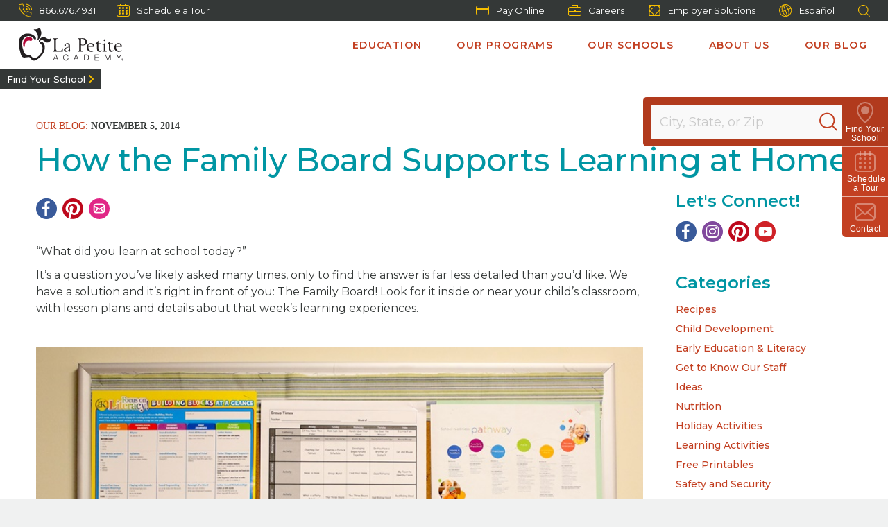

--- FILE ---
content_type: text/html; charset=utf-8
request_url: https://www.lapetite.com/blog/2014/11/how-the-family-board-supports-learning-at-home/
body_size: 92558
content:



<!DOCTYPE html>
<html lang="en" class="no-js">

<head>

    <meta charset="utf-8" />
    <title>How the Family Board Supports Learning at Home | La Petite Academy</title>
    <meta name="description" content="“What did you learn at school today?” It’s a question you’ve likely asked many times, only to find the answer is far less detailed than you’d like. We have a solution and it’s right in front of you: The Family Board! Look for it inside or near your child’s classroom, with lesson plans and details 
..." />
    <meta name="msvalidate.01" content="6351C9307AE33E06A0B78015FF3C3D87" />
    <meta name="google-site-verification" content="wTK_HdmfCEXZx9C9nY6E-RzUf0pFdVJTs_PdtkeWwuU" />
    <meta name="facebook-domain-verification" content="o5lna86jr4qs0rldjzwjqlypc5zpxx" />
    <meta name="p:domain_verify" content="8aff02fa15c01715c6ff3088dd2dd471" />
    <script type="text/javascript">/*
 Copyright and licenses see https://www.dynatrace.com/company/trust-center/customers/reports/ */
(function(){function ab(){var ta;(ta=void 0===bb.dialogArguments&&navigator.cookieEnabled)||(document.cookie="__dTCookie=1;SameSite=Lax",ta=document.cookie.includes("__dTCookie"),ta=(document.cookie="__dTCookie=1; expires=Thu, 01-Jan-1970 00:00:01 GMT",ta));return ta}function Fa(){if(ab()){var ta=bb.dT_,Ga=null==ta?void 0:ta.platformPrefix,fb;if(fb=!ta||Ga){var Xa;fb=(null===(Xa=document.currentScript)||void 0===Xa?void 0:Xa.getAttribute("data-dtconfig"))||"domain=lapetite.com|reportUrl=/rb_bf36695hxr|app=491134c1d921b5c7|owasp=1|featureHash=ANQVfqru|msl=153600|srsr=20000|rdnt=1|uxrgce=1|cuc=hed7b2zd|srms=2,2,1,|mel=100000|dpvc=1|lastModification=1765181618722|tp=500,50,0|srbbv=2|agentUri=/ruxitagentjs_ANQVfqru_10327251022105625.js|auto=1|domain=lapetite.com|rid=RID_-179322131|rpid=-292032081";
fb=(Xa=null==ta?void 0:ta.minAgentVersion)&&"10327251022105625"<`${Xa}`?(console.log("[CookiePrefix/initConfig] Min agent version detected, and javascript agent is older - the javascript agent will not be initialized!"),!1):Ga&&!fb.includes(`cuc=${Ga}`)?(console.log(`[CookiePrefix/initConfig] value of platformPrefix [${Ga}] does not match the "cuc" value in the current config - initConfig will not initialize!`),!1):!0}fb&&(ta={cfg:"domain=lapetite.com|reportUrl=/rb_bf36695hxr|app=491134c1d921b5c7|owasp=1|featureHash=ANQVfqru|msl=153600|srsr=20000|rdnt=1|uxrgce=1|cuc=hed7b2zd|srms=2,2,1,|mel=100000|dpvc=1|lastModification=1765181618722|tp=500,50,0|srbbv=2|agentUri=/ruxitagentjs_ANQVfqru_10327251022105625.js|auto=1|domain=lapetite.com|rid=RID_-179322131|rpid=-292032081",
iCE:ab,platformCookieOffset:null==ta?void 0:ta.platformCookieOffset},Ga&&(ta.platformPrefix=Ga),bb.dT_=ta)}}function Ya(ta){return"function"==typeof ta}function hb(){let ta=window.performance;return ta&&Ba&&Va&&!!ta.timeOrigin&&Ya(ta.now)&&Ya(ta.getEntriesByType)&&Ya(ta.getEntriesByName)&&Ya(ta.setResourceTimingBufferSize)&&Ya(ta.clearResourceTimings)}this.dT_&&dT_.prm&&dT_.prm();var bb="undefined"!=typeof globalThis?globalThis:"undefined"!=typeof window?window:void 0,Va="function"==typeof PerformanceResourceTiming||
"object"==typeof PerformanceResourceTiming,Ba="function"==typeof PerformanceNavigationTiming||"object"==typeof PerformanceNavigationTiming;if((!("documentMode"in document)||Number.isNaN(document.documentMode))&&hb()){let ta=bb.dT_;!ta||!ta.cfg&&ta.platformPrefix?Fa():ta.gCP||(bb.console.log("Duplicate agent injection detected, turning off redundant initConfig."),ta.di=1)}})();
(function(){function ab(){let f=0;try{f=Math.round(Qa.performance.timeOrigin)}catch(p){}if(0>=f||Number.isNaN(f)||!Number.isFinite(f))de.push({severity:"Warning",type:"ptoi",text:`performance.timeOrigin is invalid, with a value of [${f}]. Falling back to performance.timing.navigationStart`}),f=Ne;return zd=f,Ue=Fa,zd}function Fa(){return zd}function Ya(){return Ue()}function hb(){let f=0;try{f=Math.round(Qa.performance.now())}catch(p){}return 0>=f||Number.isNaN(f)||!Number.isFinite(f)?Date.now()-
Ue():f}function bb(f,p){if(!p)return"";var y=f+"=";f=p.indexOf(y);if(0>f)return"";for(;0<=f;){if(0===f||" "===p.charAt(f-1)||";"===p.charAt(f-1))return y=f+y.length,f=p.indexOf(";",f),0<=f?p.substring(y,f):p.substring(y);f=p.indexOf(y,f+y.length)}return""}function Va(f){return bb(f,document.cookie)}function Ba(){}function ta(f,p=[]){var y;if(!f||"object"!=typeof f&&"function"!=typeof f)return!1;let L="number"!=typeof p?p:[],U=null,wa=[];switch("number"==typeof p?p:5){case 0:U="Array";break;case 1:U=
"Boolean";break;case 2:U="Number";break;case 3:U="String";break;case 4:U="Function";break;case 5:U="Object";break;case 6:U="Date";wa.push("getTime");break;case 7:U="Error";wa.push("name","message");break;case 8:U="Element";break;case 9:U="HTMLElement";break;case 10:U="HTMLImageElement";wa.push("complete");break;case 11:U="PerformanceEntry";break;case 13:U="PerformanceResourceTiming";break;case 14:U="PerformanceNavigationTiming";break;case 15:U="CSSRule";wa.push("cssText","parentStyleSheet");break;
case 16:U="CSSStyleSheet";wa.push("cssRules","insertRule");break;case 17:U="Request";wa.push("url");break;case 18:U="Response";wa.push("ok","status","statusText");break;case 19:U="Set";wa.push("add","entries","forEach");break;case 20:U="Map";wa.push("set","entries","forEach");break;case 21:U="Worker";wa.push("addEventListener","postMessage","terminate");break;case 22:U="XMLHttpRequest";wa.push("open","send","setRequestHeader");break;case 23:U="SVGScriptElement";wa.push("ownerSVGElement","type");break;
case 24:U="HTMLMetaElement";wa.push("httpEquiv","content","name");break;case 25:U="HTMLHeadElement";break;case 26:U="ArrayBuffer";break;case 27:U="ShadowRoot",wa.push("host","mode")}let {Pe:db,af:Lb}={Pe:U,af:wa};if(!db)return!1;p=Lb.length?Lb:L;if(!L.length)try{if(Qa[db]&&f instanceof Qa[db]||Object.prototype.toString.call(f)==="[object "+db+"]")return!0;if(f&&f.nodeType&&1===f.nodeType){let Ub=null===(y=f.ownerDocument.defaultView)||void 0===y?void 0:y[db];if("function"==typeof Ub&&f instanceof
Ub)return!0}}catch(Ub){}for(let Ub of p)if("string"!=typeof Ub&&"number"!=typeof Ub&&"symbol"!=typeof Ub||!(Ub in f))return!1;return!!p.length}function Ga(f,p,y,L){"undefined"==typeof L&&(L=Xa(p,!0));"boolean"==typeof L&&(L=Xa(p,L));f===Qa?we&&we(p,y,L):ee&&ta(f,21)?Ge.call(f,p,y,L):f.addEventListener&&(f===Qa.document||f===Qa.document.documentElement?gh.call(f,p,y,L):we.call(f,p,y,L));L=!1;for(let U=Ad.length;0<=--U;){let wa=Ad[U];if(wa.object===f&&wa.event===p&&wa.Y===y){L=!0;break}}L||Ad.push({object:f,
event:p,Y:y})}function fb(f,p,y,L){for(let U=Ad.length;0<=--U;){let wa=Ad[U];if(wa.object===f&&wa.event===p&&wa.Y===y){Ad.splice(U,1);break}}"undefined"==typeof L&&(L=Xa(p,!0));"boolean"==typeof L&&(L=Xa(p,L));f===Qa?Bf&&Bf(p,y,L):f.removeEventListener&&(f===Qa.document||f===Qa.document.documentElement?Qg.call(f,p,y,L):Bf.call(f,p,y,L))}function Xa(f,p){let y=!1;try{if(we&&Vh.includes(f)){let L=Object.defineProperty({},"passive",{get(){y=!0}});we("test",Ba,L)}}catch(L){}return y?{passive:!0,capture:p}:
p}function Ca(){let f=Ad;for(let p=f.length;0<=--p;){let y=f[p];fb(y.object,y.event,y.Y)}Ad=[]}function ja(f){return"function"==typeof f}function ya(f){if(f&&void 0!==f[qg])return f[qg];let p=ja(f)&&/{\s+\[native code]/.test(Function.prototype.toString.call(f));return f&&(f[qg]=p),p}function ua(f,p,...y){return void 0!==Function.prototype.bind&&ya(Function.prototype.bind)?Function.prototype.bind.call(f,p,...y):function(...L){return f.apply(p,(y||[]).concat(Array.prototype.slice.call(arguments)||[]))}}
function R(){if(Of){let f=new Of;if(Kd)for(let p of Rg)void 0!==Kd[p]&&(f[p]=ua(Kd[p],f));return f}return new Qa.XMLHttpRequest}function aa(){return zc()}function xa(f,p,...y){function L(){delete Rd[U];f.apply(this,arguments)}let U,wa=He;return"apply"in wa?(y.unshift(L,p),U=wa.apply(Qa,y)):U=wa(L,p),Rd[U]=!0,U}function N(f){delete Rd[f];let p=ke;"apply"in p?p.call(Qa,f):p(f)}function Y(f){xe.push(f)}function ka(f){let p=xe.length;for(;p--;)if(xe[p]===f){xe.splice(p,1);break}}function Sa(){return xe}
function O(f,p){return Gd(f,p)}function ea(f){Sd(f)}function fa(f,p){if(!Pf||!Qf)return"";f=new Pf([f],{type:p});return Qf(f)}function S(f,p){return mf?new mf(f,p):void 0}function C(f){"function"==typeof f&&rg.push(f)}function V(){return rg}function la(){return Ne}function M(f){function p(...y){if("number"!=typeof y[0]||!Rd[y[0]])try{return f.apply(this,y)}catch(L){return f(y[0])}}return p[Wh]=f,p}function oa(){return de}function sa(){Ue=ab;zc=()=>Math.round(Ue()+hb());(Number.isNaN(zc())||0>=zc()||
!Number.isFinite(zc()))&&(zc=()=>Date.now())}function Ta(){Ie&&(Qa.clearTimeout=ke,Qa.clearInterval=Sd,Ie=!1)}function nb(f){f=encodeURIComponent(f);let p=[];if(f)for(let y=0;y<f.length;y++){let L=f.charAt(y);p.push(Cf[L]||L)}return p.join("")}function cb(f){return f.includes("^")&&(f=f.split("^^").join("^"),f=f.split("^dq").join('"'),f=f.split("^rb").join(">"),f=f.split("^lb").join("<"),f=f.split("^p").join("|"),f=f.split("^e").join("="),f=f.split("^s").join(";"),f=f.split("^c").join(","),f=f.split("^bs").join("\\")),
f}function tb(){return le}function Eb(f){le=f}function Qb(f){let p=Oa("rid"),y=Oa("rpid");p&&(f.rid=p);y&&(f.rpid=y)}function Vb(f){if(f=f.xb){f=cb(f);try{le=new RegExp(f,"i")}catch(p){}}else le=void 0}function Zb(f){return"n"===f||"s"===f||"l"===f?`;SameSite=${Sg[f]}`:""}function ia(f,p,y){let L=1,U=0;do document.cookie=f+'=""'+(p?";domain="+p:"")+";path="+y.substring(0,L)+"; expires=Thu, 01 Jan 1970 00:00:01 GMT;",L=y.indexOf("/",L),U++;while(-1!==L&&5>U)}function za(f,p=document.cookie){return bb(f,
p)}function Ob(f){var p;return function(){if(p)return p;var y,L,U,wa,db=-1!==Rf?Rf:(null===(L=null===(y=Qa.dT_)||void 0===y?void 0:y.scv)||void 0===L?void 0:L.call(y,"postfix"))||(null===(wa=null===(U=Qa.dT_)||void 0===U?void 0:U.gCP)||void 0===wa?void 0:wa.call(U));y=(y=(Rf=db,db))?"".concat(f).concat(y):f;return p=y,y}}function Ac(){let f=(document.domain||location.hostname||"").split(".");return 1>=f.length?[]:f}function qb(f,p){p=`dTValidationCookieValue;path=/;domain=${f}${Zb(p)}`;return document.cookie=
`${nf()}=${p}`,za(nf())?(ia(nf(),f,"/"),!0):!1}function kc(){var f=Tg.dT_.scv("agentUri");if(!f)return"ruxitagentjs";f=f.substring(f.lastIndexOf("/")+1);return f.includes("_")?f.substring(0,f.indexOf("_")):f}function Bb(){return Qa.dT_}function Fb(f){ca("eao")?ye=f:Qa.console.log(`${Sf} App override configuration is not enabled! The provided app config callback method will not be invoked!`)}function fc(f){let p=navigator.userAgent;if(!p)return null;let y=p.indexOf("DTHybrid/1.0");return-1===y?null:
(f=p.substring(y).match(new RegExp(`(^|\\s)${f}=([^\\s]+)`)))?f[2]:null}function Q(){return navigator.userAgent.includes("Googlebot")||navigator.userAgent.includes("AdsBot-Google")}function X(f){let p=f,y=Math.pow(2,32);return function(){return p=(1664525*p+1013904223)%y,p/y}}function Ka(f,p){return Number.isNaN(f)||Number.isNaN(p)?Math.floor(33*td()):Math.floor(td()*(p-f+1))+f}function ba(f){if(Number.isNaN(f)||0>f)return"";var p=Qa.crypto;if(p&&!Q())p=p.getRandomValues(new Uint8Array(f));else{p=
[];for(var y=0;y<f;y++)p.push(Ka(0,32))}f=Array(f);for(y=0;y<p.length;y++){let L=Math.abs(p[y]%32);f.push(String.fromCharCode(L+(9>=L?48:55)))}return f.join("")}function $a(f=!0){Ve=f}function lb(){return Td}function Na(){let f=Qa.dT_;try{let U=Qa.parent;for(;U&&U!==Qa;){let wa=U.dT_;var p;if(p=!!(wa&&"ea"in wa)&&"10327251022105625"===wa.version){var y=f,L=wa;let db=!y.bcv("ac")||y.scv("app")===L.scv("app"),Lb=y.scv("postfix"),Ub=L.scv("postfix");p=db&&Lb===Ub}if(p)return wa.tdto();U=U!==U.parent?
U.parent:void 0}}catch(U){}return f}function dc(f,p="",y){var L=f.indexOf("h"),U=f.indexOf("v"),wa=f.indexOf("e");let db=f.substring(f.indexOf("$")+1,L);L=-1!==U?f.substring(L+1,U):f.substring(L+1);!p&&-1!==U&&(-1!==wa?p=f.substring(U+1,wa):p=f.substring(U+1));f=null;y||(U=Number.parseInt(db.split("_")[0]),wa=zc()%We,y=(wa<U&&(wa+=We),U+9E5>wa));return y&&(f={frameId:db,actionId:"-"===L?"-":Number.parseInt(L),visitId:""}),{visitId:p,Cd:f}}function Hb(f,p,y){var L=Ja("pcl");L=f.length-L;0<L&&f.splice(0,
L);L=Bd(za(Ed(),y));let U=[],wa=L?`${L}$`:"";for(db of f)"-"!==db.actionId&&U.push(`${wa}${db.frameId}h${db.actionId}`);f=U.join("p");var db=(f||(Ve&&(Bc(!0,"a",y),$a(!1)),f+=`${L}$${Td}h-`),f+=`v${p||ha(y)}`,f+="e0",f);vc(of(),db,void 0,ca("ssc"))}function Xb(f,p=document.cookie){var y=za(of(),p);p=[];if(y&&"-"!==y){var L=y.split("p");y="";for(let U of L)L=dc(U,y,f),y=L.visitId,L.Cd&&p.push(L.Cd);for(let U of p)U.visitId=y}return p}function wc(f,p){let y=document.cookie;p=Xb(p,y);let L=!1;for(let U of p)U.frameId===
Td&&(U.actionId=f,L=!0);L||p.push({frameId:Td,actionId:f,visitId:""});Hb(p,void 0,y)}function mc(){return Hd}function ib(f,p){try{Qa.localStorage.setItem(f,p)}catch(y){}}function w(f){try{Qa.localStorage.removeItem(f)}catch(p){}}function x(f){try{return Qa.localStorage.getItem(f)}catch(p){}return null}function r(f,p=document.cookie||""){return p.split(f+"=").length-1}function E(f,p){var y=r(f,p);if(1<y){p=Oa("domain")||Qa.location.hostname;let L=Qa.location.hostname,U=Qa.location.pathname,wa=0,db=
0;ud.add(f);do{let Lb=L.substring(wa);if(Lb!==p||"/"!==U){ia(f,Lb===p?"":Lb,U);let Ub=r(f);Ub<y&&(ud.add(Lb),y=Ub)}wa=L.indexOf(".",wa)+1;db++}while(0!==wa&&10>db&&1<y);Oa("domain")&&1<y&&ia(f,"",U)}}function T(){var f=document.cookie;E(of(),f);E(Ed(),f);E(od(),f);f=ud.size;0<f&&f!==Xe&&(Xe=f,de.push({severity:"Error",type:"dcn",text:`Duplicate cookie name${1!==f?"s":""} detected: ${Array.from(ud).join(",")}`}))}function P(){ud=new Set;T();Y(function(f,p,y,L){0===ud.size||p||(f.av(L,"dCN",Array.from(ud).join(",")),
ud.clear(),Xe=0)})}function ha(f){return na(f)||Bc(!0,"c",f)}function na(f){if(J(f)<=zc())return Bc(!0,"t",f);let p=yc(f);if(p){let y=hh.exec(p);f=y&&3===y.length&&32===y[1].length&&!Number.isNaN(Number.parseInt(y[2]))?(Sb(Cd(),p),p):Bc(!0,"i",f)}else f=Bc(!0,"c",f);return f}function Da(f,p){var y=zc();p=Gc(p).kc;f&&(p=y);$c(y+Ye+"|"+p);ad()}function pb(f){let p="t"+(zc()-J(f));Bc(!0,p,f)}function yc(f){var p,y;return null!==(y=null===(p=Xb(!0,f)[0])||void 0===p?void 0:p.visitId)&&void 0!==y?y:qc(Cd())}
function Hc(){let f=ba(Ld);try{f=f.replace(/\d/g,function(p){p=.1*Number.parseInt(p);return String.fromCharCode(Math.floor(25*p+65))})}catch(p){throw ta(p,7),p;}return f+="-0",f}function Cc(f,p){let y=Xb(!1,p);Hb(y,f,p);Sb(Cd(),f);Da(!0)}function dd(f,p,y){return Bc(f,p,y)}function Bc(f,p,y){f&&(Oe=!0);f=yc(y);y=Hc();Cc(y);if(yc(document.cookie))for(let L of Md)L(y,Oe,p,f);return y}function Ec(f){Md.push(f)}function Lc(f){f=Md.indexOf(f);-1!==f&&Md.splice(f)}function ad(f){pf&&N(pf);pf=xa(Xc,J(f)-
zc())}function Xc(){let f=document.cookie;return J(f)<=zc()?(sb(pb,[f]),!0):(I(ad),!1)}function $c(f){let p=ua(vc,null,od(),f,void 0,ca("ssc"));p();let y=za(od());""!==y&&f!==y&&(T(),p(),f===za(od())||sg||(de.push({severity:"Error",type:"dcn",text:"Could not sanitize cookies"}),sg=!0));Sb(od(),f)}function id(f,p){p=za(f,p);return p||(p=qc(f)||""),p}function jd(){var f=na()||"";Sb(Cd(),f);f=id(od());$c(f);w(Cd());w(od())}function Gc(f){let p={Zc:0,kc:0};if(f=id(od(),f))try{let y=f.split("|");2===y.length&&
(p.Zc=Number.parseInt(y[0]),p.kc=Number.parseInt(y[1]))}catch(y){}return p}function J(f){f=Gc(f);return Math.min(f.Zc,f.kc+Df)}function W(f){Ye=f}function D(){let f=Oe;return Oe=!1,f}function ra(){Xc()||Da(!1)}function Ia(){if(ca("nsfnv")){var f=za(Ed());if(!f.includes(`${Ze}-`)){let p=Ea(f).serverId;f=f.replace(`${Ze}${p}`,`${Ze}${`${-1*Ka(2,me)}`.replace("-","-2D")}`);pd(f)}}}function Pa(){I(function(){if(!ed()){let f=-1*Ka(2,me),p=ba(Ld);pd(`v_4${Ze}${`${f}`.replace("-","-2D")}_sn_${p}`)}},!0);
Ec(Ia)}function Ea(f){var p;let y={},L={sessionId:"",serverId:"",overloadState:0,appState:y};var U=f.split($e);if(2<U.length&&0===U.length%2){f=+U[1];if(Number.isNaN(f)||3>f)return L;f={};for(var wa=2;wa<U.length;wa++){let db=U[wa];db.startsWith(Tf)?y[db.substring(6).toLowerCase()]=+U[wa+1]:f[db]=U[wa+1];wa++}f.sn?(U=f.sn,L.sessionId=U.length===Ld||12>=U.length?U:""):L.sessionId="hybrid";if(f.srv){a:{U=f.srv.replace("-2D","-");if(!Number.isNaN(+U)&&(wa=Number.parseInt(U),wa>=-me&&wa<=me))break a;
U=""}L.serverId=U}U=+f.ol;1===U&&ob(pc());0<=U&&2>=U&&(L.overloadState=U);f=+f.prv;Number.isNaN(f)||(L.privacyState=1>f||4<f?1:f);f=null===(p=Oa("app"))||void 0===p?void 0:p.toLowerCase();p=y[f];!Number.isNaN(p)&&0===p&&ob(pc())}return L}function ob(f){let p=Bb();f||(p.disabled=!0,p.overloadPrevention=!0)}function Ua(){if(yb()||Qa.dynatraceMobile){let f=Va("dtAdkSettings")||fc("dtAdkSettings")||"";return Ea(f).privacyState||null}return null}function yb(){var f,p;let y=Qa.MobileAgent;if(y)return y;
let L=null===(p=null===(f=Qa.webkit)||void 0===f?void 0:f.messageHandlers)||void 0===p?void 0:p.MobileAgent;if(L)return{incrementActionCount:()=>L.postMessage({api:"incrementActionCount"})}}function sb(f,p){return!Wb()||Bb().overloadPrevention&&!pc()?null:f.apply(this,p)}function Wb(){let f=Ua();return 2===f||1===f?!1:!ca("coo")||ca("cooO")||pc()}function Yb(f,p){try{Qa.sessionStorage.setItem(f,p)}catch(y){}}function Sb(f,p){sb(Yb,[f,p])}function qc(f){try{return Qa.sessionStorage.getItem(f)}catch(p){}return null}
function Ic(f){try{Qa.sessionStorage.removeItem(f)}catch(p){}}function tc(f){document.cookie=f+'="";path=/'+(Oa("domain")?";domain="+Oa("domain"):"")+"; expires=Thu, 01 Jan 1970 00:00:01 GMT;"}function Dc(f,p,y,L){p||0===p?(p=(p+"").replace(/[\n\r;]/g,"_"),f=f+"="+p+";path=/"+(Oa("domain")?";domain="+Oa("domain"):""),y&&(f+=";expires="+y.toUTCString()),f+=Zb(Oa("cssm")),L&&"https:"===location.protocol&&(f+=";Secure"),document.cookie=f):tc(f)}function vc(f,p,y,L){sb(Dc,[f,p,y,L])}function Dd(f){return!!f.includes("v_4")}
function md(f){f=za(Ed(),f);f||(f=(f=qc(Ed()))&&Dd(f)?(pd(f),f):"");return Dd(f)?f:""}function pd(f){vc(Ed(),f,void 0,ca("ssc"))}function vd(f){return(f=f||md())?Ea(f):{sessionId:"",serverId:"",overloadState:0,appState:{}}}function Bd(f){return vd(f).serverId}function ed(f){return vd(f).sessionId}function pc(){return navigator.userAgent.includes(Nd)}function ze(f){let p={};f=f.split("|");for(let y of f)f=y.split("="),2===f.length&&(p[f[0]]=decodeURIComponent(f[1].replace(/\+/g," ")));return p}function A(){let f=
kc();return(f.indexOf("dbg")===f.length-3?f.substring(0,f.length-3):f)+"_"+Oa("app")+"_Store"}function B(f,p={},y){f=f.split("|");for(var L of f){f=L;let U=L.indexOf("="),wa;-1===U?(wa=f,p[wa]="1"):(f=L.substring(0,U),wa=f,p[wa]=L.substring(U+1,L.length))}!y&&(y=p.spc)&&(L=document.createElement("textarea"),L.innerHTML=y,p.spc=L.value);return p}function F(f){var p;return null!==(p=ic[f])&&void 0!==p?p:Ud[f]}function ca(f){f=F(f);return"false"===f||"0"===f?!1:!!f}function Ja(f){var p=F(f);p=Number.parseInt(p);
return Number.isNaN(p)&&(p=Ud[f]),p}function Oa(f){if("app"===f){a:{try{if(ye){var p=ye();if(p&&"string"==typeof p&&qf.test(p)){var y=p;break a}Qa.console.log(`${Sf} Registered app config callback method did not return a string in the correct app id format ${qf} The default app ID will be used instead! Got value: ${p}`)}}catch(L){Qa.console.log(`${Sf} Failed to execute the registered app config callback method! The default app ID will be used instead!`,L)}y=void 0}if(y)return y}return(F(f)||"")+""}
function jb(f,p){ic[f]=p+""}function xb(f){return ic=f,ic}function Cb(f){let p=ic[f];p&&(ic[f]=p.includes("#"+f.toUpperCase())?"":p)}function Ib(f){var p=f.agentUri;null!=p&&p.includes("_")&&(p=/([A-Za-z]*)\d{0,4}_(\w*)_\d+/g.exec(p))&&p.length&&2<p.length&&(f.featureHash=p[2])}function $b(f){var p=Bb().platformCookieOffset;if("number"==typeof p){a:{var y=Oa("cssm");var L=Ac();if(L.length)for(p=L.slice(p);p.length;){if(qb(p.join("."),y)){y=p.join(".");break a}p.shift()}y=""}y&&(f.domain=y)}else if(y=
f.domain||"",p=(p=location.hostname)&&y?p===y||p.includes("."+y,p.length-("."+y).length):!0,!y||!p){f.domainOverride||(f.domainOriginal=f.domain||"",f.domainOverride=`${location.hostname},${y}`,delete f.domain);a:{L=Oa("cssm");let wa=Ac().reverse();if(wa.length){var U=wa[0];for(let db=1;db<=wa.length;db++){if(qb(U,L)){L=U;break a}let Lb=wa[db];Lb&&(U=`${Lb}.${U}`)}}L=""}L&&(f.domain=L);p||de.push({type:"dpi",severity:"Warning",text:`Configured domain "${y}" is invalid for current location "${location.hostname}". Agent will use "${f.domain}" instead.`})}}
function m(f,p){$b(f);let y=ic.pVO;(y&&(f.pVO=y),p)||(f.bp=(f.bp||Ud.bp)+"")}function t(f,p){if(null==f||!f.attributes)return p;let y=p;var L=f.attributes.getNamedItem("data-dtconfig");if(!L)return y;f=f.src;L=L.value;let U={};ic.legacy="1";var wa=/([A-Za-z]*)_(\w*)_(\d+)/g;let db=null;wa=(f&&(db=wa.exec(f),null!=db&&db.length&&(U.agentUri=f,U.featureHash=db[2],U.agentLocation=f.substring(0,f.indexOf(db[1])-1),U.buildNumber=db[3])),L&&B(L,U,!0),$b(U),U);if(!p)y=wa;else if(!wa.syntheticConfig)return wa;
return y}function u(){return ic}function G(f){return Ud[f]===F(f)}function I(f,p=!1){Wb()?f():p?tg.push(f):ug.push(f)}function ma(){if(!ca("coo")||Wb())return!1;for(let f of ug)xa(f,0);ug=[];jb("cooO",!0);for(let f of tg)f();return tg.length=0,!0}function pa(){if(!ca("coo")||!Wb())return!1;jb("cooO",!1);tc(Ed());tc(of());tc(vg());tc("dtAdk");tc(Yc());tc(od());try{Ic(Cd()),Ic(od()),w(Cd()),w(od()),Ic(Yc()),Ic(Ed()),w(A()),w("dtAdk")}catch(f){}return!0}function Ma(){var f=za(Yc());if(!f||45!==(null==
f?void 0:f.length))if(f=x(Yc())||qc(Yc()),45!==(null==f?void 0:f.length)){ih=!0;let p=zc()+"";f=(p+=ba(45-p.length),p)}return Wa(f),f}function Wa(f){let p;if(ca("dpvc")||ca("pVO"))Sb(Yc(),f);else{p=new Date;var y=p.getMonth()+Math.min(24,Math.max(1,Ja("rvcl")));p.setMonth(y);y=Yc();sb(ib,[y,f])}vc(Yc(),f,p,ca("ssc"))}function gb(){return ih}function rb(f){let p=za(Yc());tc(Yc());Ic(Yc());w(Yc());jb("pVO",!0);Wa(p);f&&sb(ib,["dt-pVO","1"]);jd()}function zb(){w("dt-pVO");ca("pVO")&&(jb("pVO",!1),Ma());
Ic(Yc());jd()}function hc(f,p,y,L,U,wa){let db=document.createElement("script");db.setAttribute("src",f);p&&db.setAttribute("defer","defer");y&&(db.onload=y);L&&(db.onerror=L);U&&db.setAttribute("id",U);if(f=wa){var Lb;f=null!=(null===(Lb=document.currentScript)||void 0===Lb?void 0:Lb.attributes.getNamedItem("integrity"))}f&&db.setAttribute("integrity",wa);db.setAttribute("crossorigin","anonymous");wa=document.getElementsByTagName("script")[0];wa.parentElement.insertBefore(db,wa)}function nc(f){return Uf+
"/"+Pe+"_"+f+"_"+(Ja("buildNumber")||Bb().version)+".js"}function Mc(){}function Oc(f,p){return function(){f.apply(p,arguments)}}function Mb(f){if(!(this instanceof Mb))throw new TypeError("Promises must be constructed via new");if("function"!=typeof f)throw new TypeError("not a function");this.oa=0;this.Ob=!1;this.qa=void 0;this.Da=[];jh(f,this)}function kd(f,p){for(;3===f.oa;)f=f.qa;0===f.oa?f.Da.push(p):(f.Ob=!0,Mb.qb(function(){var y=1===f.oa?p.Gb:p.Hb;if(null===y)(1===f.oa?Vd:Ae)(p.promise,f.qa);
else{try{var L=y(f.qa)}catch(U){Ae(p.promise,U);return}Vd(p.promise,L)}}))}function Vd(f,p){try{if(p===f)throw new TypeError("A promise cannot be resolved with itself.");if(p&&("object"==typeof p||"function"==typeof p)){var y=p.then;if(p instanceof Mb){f.oa=3;f.qa=p;wg(f);return}if("function"==typeof y){jh(Oc(y,p),f);return}}f.oa=1;f.qa=p;wg(f)}catch(L){Ae(f,L)}}function Ae(f,p){f.oa=2;f.qa=p;wg(f)}function wg(f){2===f.oa&&0===f.Da.length&&Mb.qb(function(){f.Ob||Mb.Ub(f.qa)});for(var p=0,y=f.Da.length;p<
y;p++)kd(f,f.Da[p]);f.Da=null}function Xh(f,p,y){this.Gb="function"==typeof f?f:null;this.Hb="function"==typeof p?p:null;this.promise=y}function jh(f,p){var y=!1;try{f(function(L){y||(y=!0,Vd(p,L))},function(L){y||(y=!0,Ae(p,L))})}catch(L){y||(y=!0,Ae(p,L))}}function xg(){return yg.qb=function(f){if("string"==typeof f)throw Error("Promise polyfill called _immediateFn with string");f()},yg.Ub=()=>{},yg}function Ef(){var f;(f=void 0===Qa.dialogArguments&&navigator.cookieEnabled)||(document.cookie="__dTCookie=1;SameSite=Lax",
f=document.cookie.includes("__dTCookie"),f=(document.cookie="__dTCookie=1; expires=Thu, 01-Jan-1970 00:00:01 GMT",f));return f}function zg(){var f,p;try{null===(p=null===(f=yb())||void 0===f?void 0:f.incrementActionCount)||void 0===p||p.call(f)}catch(y){}}function Vf(){let f=Qa.dT_;Qa.dT_={di:0,version:"10327251022105625",cfg:f?f.cfg:"",iCE:f?Ef:function(){return navigator.cookieEnabled},ica:1,disabled:!1,disabledReason:"",overloadPrevention:!1,gAST:la,ww:S,stu:fa,nw:aa,st:xa,si:O,aBPSL:Y,rBPSL:ka,
gBPSL:Sa,aBPSCC:C,gBPSCC:V,buildType:"dynatrace",gSSV:qc,sSSV:Sb,rSSV:Ic,rvl:w,iVSC:Dd,p3SC:Ea,dC:tc,sC:vc,esc:nb,gSId:Bd,gDtc:ed,gSC:md,sSC:pd,gC:Va,cRN:Ka,cRS:ba,cfgO:u,pCfg:ze,pCSAA:B,cFHFAU:Ib,sCD:m,bcv:ca,ncv:Ja,scv:Oa,stcv:jb,rplC:xb,cLSCK:A,gFId:lb,gBAU:nc,iS:hc,eWE:I,oEIEWA:sb,eA:ma,dA:pa,iNV:gb,gVID:Ma,dPV:rb,ePV:zb,sVIdUP:$a,sVTT:W,sVID:Cc,rVID:na,gVI:ha,gNVIdN:dd,gARnVF:D,cAUV:ra,uVT:Da,aNVL:Ec,rNVL:Lc,gPC:Xb,cPC:wc,sPC:Hb,clB:Ta,ct:N,aRI:Qb,iXB:Vb,gXBR:tb,sXBR:Eb,de:cb,iEC:zg,rnw:hb,gto:Ya,
ael:Ga,rel:fb,sup:Xa,cuel:Ca,iAEPOO:Wb,iSM:pc,gxwp:R,iIO:ta,prm:xg,cI:ea,gidi:oa,iDCV:G,gCF:za,gPSMB:Ua,lvl:x,gCP:null!=f&&f.platformPrefix?function(){return f.platformPrefix||""}:void 0,platformCookieOffset:null==f?void 0:f.platformCookieOffset,tdto:Na,gFLAI:mc,rACC:Fb,gAN:kc,gAFUA:fc}}function Yh(){xg();var f;Of=Qa.XMLHttpRequest;var p=null===(f=Qa.XMLHttpRequest)||void 0===f?void 0:f.prototype;if(p){Kd={};for(let L of Rg)void 0!==p[L]&&(Kd[L]=p[L])}we=Qa.addEventListener;Bf=Qa.removeEventListener;
gh=Qa.document.addEventListener;Qg=Qa.document.removeEventListener;He=Qa.setTimeout;Gd=Qa.setInterval;Ie||(ke=Qa.clearTimeout,Sd=Qa.clearInterval);f=Ef?Ef():navigator.cookieEnabled;var y;p=za("dtAdkSettings")||(null===(y=ne)||void 0===y?void 0:y.getItem("dtAdkSettings"))||fc("dtAdkSettings")||"";y=1===(Ea(p).overloadState||null);if(f){if(y)return!1}else return!1;return!0}function af(...f){Qa.console.log.apply(Qa.console,f)}this.dT_&&dT_.prm&&dT_.prm();var Tg="undefined"!=typeof window?window:self,
Qa="undefined"!=typeof globalThis?globalThis:"undefined"!=typeof window?window:void 0,ke,Sd,He,Gd,zd,Ue,Wh=Symbol.for("dt_2");Symbol.for("dt_3");var we,Bf,gh,Qg,ee=Qa.Worker,Ge=ee&&ee.prototype.addEventListener,Ad=[],Vh=["touchstart","touchend","scroll"],qg=Symbol.for("dt2-isNativeFunction"),Of,Rg="abort getAllResponseHeaders getResponseHeader open overrideMimeType send setRequestHeader".split(" "),Kd,mf=Qa.Worker,Pf=Qa.Blob,Qf=Qa.URL&&Qa.URL.createObjectURL,Ie=!1,xe,rg=[],de=[],Ne,ne,Rd={},zc,Cf=
{"!":"%21","~":"%7E","*":"%2A","(":"%28",")":"%29","'":"%27",hg:"%24",";":"%3B",",":"%2C"},le,Sg={l:"Lax",s:"Strict",n:"None"},Rf=-1,of=Ob("dtPC"),Ed=Ob("dtCookie"),od=Ob("rxvt"),Yc=Ob("rxVisitor"),nf=Ob("dTValidationCookie"),vg=Ob("dtSa"),Ud,Sf="[Dynatrace RUM JavaScript]",qf=/^[\da-f]{12,16}$/,ye,td,Be,Ve=!1,Td,We=6E8,Hd,Ld=32,Cd=Ob("rxvisitid"),ud,Xe=0,hh=/([A-Z]+)-(\d+)/,Md=[],Ye,Df,Oe=!1,pf,sg=!1,$e="_",me=32768,Ze=`${$e}srv${$e}`,Tf="app-3A",Nd="RuxitSynthetic",Zh=/c(\w+)=([^ ]+(?: (?!c?\w+=)[^ ()c]+)*)/g,
ic={},ug=[],tg=[],ih=!1,Wf,Uf,Pe,$h=setTimeout;Mb.prototype.catch=function(f){return this.then(null,f)};Mb.prototype.then=function(f,p){var y=new this.constructor(Mc);return kd(this,new Xh(f,p,y)),y};Mb.prototype.finally=function(f){var p=this.constructor;return this.then(function(y){return p.resolve(f()).then(function(){return y})},function(y){return p.resolve(f()).then(function(){return p.reject(y)})})};Mb.all=function(f){return new Mb(function(p,y){function L(Lb,Ub){try{if(Ub&&("object"==typeof Ub||
"function"==typeof Ub)){var ld=Ub.then;if("function"==typeof ld){ld.call(Ub,function(Od){L(Lb,Od)},y);return}}U[Lb]=Ub;0===--wa&&p(U)}catch(Od){y(Od)}}if(!f||"undefined"==typeof f.length)return y(new TypeError("Promise.all accepts an array"));var U=Array.prototype.slice.call(f);if(0===U.length)return p([]);for(var wa=U.length,db=0;db<U.length;db++)L(db,U[db])})};Mb.allSettled=function(f){return new this(function(p,y){function L(db,Lb){if(Lb&&("object"==typeof Lb||"function"==typeof Lb)){var Ub=Lb.then;
if("function"==typeof Ub){Ub.call(Lb,function(ld){L(db,ld)},function(ld){U[db]={status:"rejected",reason:ld};0===--wa&&p(U)});return}}U[db]={status:"fulfilled",value:Lb};0===--wa&&p(U)}if(!f||"undefined"==typeof f.length)return y(new TypeError(typeof f+" "+f+" is not iterable(cannot read property Symbol(Symbol.iterator))"));var U=Array.prototype.slice.call(f);if(0===U.length)return p([]);var wa=U.length;for(y=0;y<U.length;y++)L(y,U[y])})};Mb.resolve=function(f){return f&&"object"==typeof f&&f.constructor===
Mb?f:new Mb(function(p){p(f)})};Mb.reject=function(f){return new Mb(function(p,y){y(f)})};Mb.race=function(f){return new Mb(function(p,y){if(!f||"undefined"==typeof f.length)return y(new TypeError("Promise.race accepts an array"));for(var L=0,U=f.length;L<U;L++)Mb.resolve(f[L]).then(p,y)})};Mb.qb="function"==typeof setImmediate&&function(f){setImmediate(f)}||function(f){$h(f,0)};Mb.Ub=function(f){"undefined"!=typeof console&&console&&console.warn("Possible Unhandled Promise Rejection:",f)};var yg=
Mb,Ug="function"==typeof PerformanceResourceTiming||"object"==typeof PerformanceResourceTiming,Ff="function"==typeof PerformanceNavigationTiming||"object"==typeof PerformanceNavigationTiming;(function(){var f,p,y,L;if(L=!("documentMode"in document&&!Number.isNaN(document.documentMode)))L=(L=window.performance)&&Ff&&Ug&&!!L.timeOrigin&&ja(L.now)&&ja(L.getEntriesByType)&&ja(L.getEntriesByName)&&ja(L.setResourceTimingBufferSize)&&ja(L.clearResourceTimings);if(L)if(L=!(null!==(f=navigator.userAgent)&&
void 0!==f&&f.includes("RuxitSynthetic")),!Qa.dT_||!Qa.dT_.cfg||"string"!=typeof Qa.dT_.cfg||"initialized"in Qa.dT_&&Qa.dT_.initialized)null!==(p=Qa.dT_)&&void 0!==p&&p.gCP?af("[CookiePrefix/initCode] initCode with cookie prefix already initialized, not initializing initCode!"):af("InitConfig not found or agent already initialized! This is an injection issue."),Qa.dT_&&(Qa.dT_.di=3);else if(L)try{Vf();Ud={ade:"",aew:!0,apn:"",agentLocation:"",agentUri:"",app:"",ac:!0,async:!1,ase:!1,auto:!1,bp:3,
bs:!1,buildNumber:0,csprv:!0,cepl:16E3,cls:!0,ccNcss:!1,coo:!1,cooO:!1,cssm:"0",cwtDomains:"",cwtUrl:"w2dax4xgw3",cwt:"",cors:!1,cuc:"",cce:!1,cux:!1,postfix:"",dataDtConfig:"",debugName:"",dvl:500,dASXH:!1,disableCookieManager:!1,dKAH:!1,disableLogging:!1,dmo:!1,doel:!1,dpch:!1,dpvc:!1,disableXhrFailures:!1,domain:"",domainOverride:"",domainOriginal:"",doNotDetect:"",ds:!0,dsndb:!1,dsa:!1,dsss:!1,dssv:!0,earxa:!0,eao:!1,exp:!1,eni:!0,etc:!0,expw:!1,instr:"",evl:"",fa:!1,fvdi:!1,featureHash:"",hvt:216E5,
imm:!1,ign:"",iub:"",iqvn:!1,initializedModules:"",lastModification:0,lupr:!0,lab:!1,legacy:!1,lt:!0,mb:"",md:"",mdp:"",mdl:"",mcepsl:100,mdn:5E3,mhl:4E3,mpl:1024,mmds:2E4,msl:3E4,bismepl:2E3,mel:200,mepp:10,moa:30,mrt:3,ntd:!1,nsfnv:!1,ncw:!1,oat:180,ote:!1,owasp:!1,pcl:20,pt:!0,perfbv:1,prfSmpl:0,pVO:!1,peti:!1,raxeh:!0,rdnt:0,nosr:!0,reportUrl:"dynaTraceMonitor",rid:"",ridPath:"",rpid:"",rcdec:12096E5,rtl:0,rtp:2,rtt:1E3,rtu:200,rvcl:24,sl:100,ssc:!1,svNB:!1,srad:!0,srbbv:1,srbw:!0,srcst:!1,srdinitrec:!0,
srmr:100,srms:"1,1,,,",srsr:1E5,srtbv:3,srtd:1,srtr:500,srvr:"",srvi:0,srwo:!1,srre:"",srxcss:!0,srxicss:!0,srficros:!0,srmrc:!1,srsdom:!0,srfirrbv:!0,srcss:!0,srmcrl:1,srmcrv:10,st:3E3,spc:"",syntheticConfig:!1,tal:0,tt:100,tvc:3E3,uxdce:!1,uxdcw:1500,uxrgce:!0,uxrgcm:"100,25,300,3;100,25,300,3",uam:!1,uana:"data-dtname,data-dtName",uanpi:0,pui:!1,usrvd:!0,vrt:!1,vcfi:!0,vcsb:!1,vcit:1E3,vct:50,vcx:50,vscl:0,vncm:1,vrei:"",xb:"",chw:"",xt:0,xhb:""};if(!Yh())throw Error("Error during initCode initialization");
try{ne=Qa.localStorage}catch(wd){}de=[];sa();Ne=zc();xe=[];Rd={};Ie||(Qa.clearTimeout=M(ke),Qa.clearInterval=M(Sd),Ie=!0);let qd=Math.random(),Fd=Math.random();Be=0!==qd&&0!==Fd&&qd!==Fd;if(Q()){var U=performance.getEntriesByType("navigation")[0];if(U){f=0;for(var wa in U){let wd=+U[wa];!Number.isNaN(wd)&&Number.isFinite(wd)&&(f+=Math.abs(wd))}var db=Math.floor(1E4*f)}else db=zc();td=X(db)}else Be?td=Math.random:td=X(zc());Td=Ne%We+"_"+Number.parseInt(Ka(0,1E3)+"");a:{let wd=Bb().cfg;ic={reportUrl:"dynaTraceMonitor",
initializedModules:"",dataDtConfig:"string"==typeof wd?wd:""};Bb().cfg=ic;let fd=ic.dataDtConfig;fd&&!fd.includes("#CONFIGSTRING")&&(B(fd,ic),Cb("domain"),Cb("auto"),Cb("app"),Ib(ic));let gd=(ic.dataDtConfig||"").includes("#CONFIGSTRING")?null:ic;if(gd=t(document.currentScript,gd),gd)for(let hd in gd)if(Object.prototype.hasOwnProperty.call(gd,hd)){U=hd;db=ic;wa=U;var Lb=gd[U];"undefined"!=typeof Lb&&(db[wa]=Lb)}let fe=A();try{let hd=(Lb=ne)&&Lb.getItem(fe);if(hd){let bf=ze(hd),oe=B(bf.config||""),
rf=ic.lastModification||"0",Ag=Number.parseInt((oe.lastModification||bf.lastModification||"0").substring(0,13)),Ki="string"==typeof rf?Number.parseInt(rf.substring(0,13)):rf;if(!(rf&&Ag<Ki)&&(oe.agentUri=oe.agentUri||Oa("agentUri"),oe.featureHash=bf.featureHash||Oa("featureHash"),oe.agentUri&&Ib(oe),m(oe,!0),Vb(oe),Qb(oe),Ag>(+ic.lastModification||0))){let oj=ca("auto"),pj=ca("legacy");ic=xb(oe);ic.auto=oj?"1":"0";ic.legacy=pj?"1":"0"}}}catch(hd){}m(ic);try{let hd=ic.ign;if(hd&&(new RegExp(hd)).test(Qa.location.href)){var Ub=
(delete Qa.dT_,!1);break a}}catch(hd){}if(pc()){{var ld=navigator.userAgent;let bf=ld.lastIndexOf(Nd);if(-1===bf)var Od={};else{var Qe=ld.substring(bf).matchAll(Zh);if(Qe){ld={};for(var Gf of Qe){let [,oe,rf]=Gf;ld[oe]=rf}Od=ld}else Od={}}}Gf=Od;let hd;for(hd in Gf)if(Object.prototype.hasOwnProperty.call(Gf,hd)&&Gf[hd]){Od=ic;Qe=hd;var pe=Gf[hd];"undefined"!=typeof pe&&(Od[Qe]=pe)}xb(ic)}var Pd=Oa("cuc"),Wd,cf;let Xd=null===(cf=null===(Wd=Qa.dT_)||void 0===Wd?void 0:Wd.gCP)||void 0===cf?void 0:cf.call(Wd);
if(Pd&&Xd&&Pd!==Xd)throw Error("platformPrefix and cuc do not match!");Ub=!0}if(!Ub)throw Error("Error during config initialization");P();Wf=Bb().disabled;var Jc;if(!(Jc=Oa("agentLocation")))a:{let wd=Oa("agentUri");if(wd||document.currentScript){let gd=wd||document.currentScript.src;if(gd){let fe=gd.includes("_complete")?2:1,Xd=gd.lastIndexOf("/");for(Ub=0;Ub<fe&&-1!==Xd;Ub++)gd=gd.substring(0,Xd),Xd=gd.lastIndexOf("/");Jc=gd;break a}}let fd=location.pathname;Jc=fd.substring(0,fd.lastIndexOf("/"))}Uf=
Jc;if(Pe=kc(),"true"===za("dtUseDebugAgent")&&!Pe.includes("dbg")&&(Pe=Oa("debugName")||Pe+"dbg"),!ca("auto")&&!ca("legacy")&&!Wf){let wd=Oa("agentUri")||nc(Oa("featureHash"));ca("async")||"complete"===document.readyState?hc(wd,ca("async"),void 0,void 0,"dtjsagent"):(document.write(`<script id="${"dtjsagentdw"}" type="text/javascript" src="${wd}" crossorigin="anonymous"><\/script>`),document.getElementById("dtjsagentdw")||hc(wd,ca("async"),void 0,void 0,"dtjsagent"))}za(Ed())&&jb("cooO",!0);Pa();
jb("pVO",!!x("dt-pVO"));I(Ma);Ye=18E5;Df=Ja("hvt")||216E5;let df=Na();Hd=void 0;df&&"ea"in df&&(Hd=df.gITAID());sb(wc,[Hd||1])}catch(qd){"platformPrefix and cuc do not match!"===qd.message?(Jc=Qa.dT_,Qa.dT_={minAgentVersion:Jc.minAgentVersion,platformPrefix:(null===(y=Jc.gCP)||void 0===y?void 0:y.call(Jc))||Jc.platformPrefix,platformCookieOffset:Jc.platformCookieOffset},af("[CookiePrefix/initCode] cuc and platformPrefix do not match, disabling agent!")):(delete Qa.dT_,af("JsAgent initCode initialization failed!",
qd))}})()})();
</script><script type="text/javascript" src="/ruxitagentjs_ANQVfqru_10327251022105625.js" defer="defer"></script><script defer src="https://maps.googleapis.com/maps/api/js?key=AIzaSyCmyaD9Dn9Q17Vh46iDZLITFRDo0CZgOEE&amp;channel=104&amp;callback=parseInt&amp;libraries=maps,marker&amp;v=weekly" async loading="async"></script>


    <link rel="shortcut icon" href="/favicon.ico" type="image/x-icon" sizes="16x16">

        <link rel="canonical" href="https://www.lapetite.com/blog/2014/11/how-the-family-board-supports-learning-at-home/" />
        <link rel="alternate" hreflang="x-default" href="https://www.lapetite.com/blog/2014/11/how-the-family-board-supports-learning-at-home/" />
        <link rel="alternate" hreflang="en" href="https://www.lapetite.com/blog/2014/11/how-the-family-board-supports-learning-at-home/" />




    <!-- HiConversion 3.0 Async Tag for placement at top of head tag -->
    <script>
        var script = document.createElement("script");
        script.id = "hiconversion_30";
        script.async = "async";
        script.type = "text/javascript";
        script.src = "//h30-deploy.hiconversion.com/origin/tag/KwPasoFk";
        var nodes = document.getElementsByTagName("script");
        nodes[0].parentNode.insertBefore(script, nodes[0]);
    </script>


    <!-- Start ForeSee -->
    <script>
        // ForeSee Staging Embed Script v2.01
        // DO NOT MODIFY BELOW THIS LINE *****************************************
        ; (function (g) {
            var d = document, am = d.createElement('script'), h = d.head || d.getElementsByTagName("head")[0], fsr = 'fsReady',
                aex = {
                    "src": "//gateway.foresee.com/sites/lapetite/production/gateway.min.js",
                    "type": "text/javascript",
                    "async": "true",
                    "data-vendor": "fs",
                    "data-role": "gateway"
                };
            for (var attr in aex) { am.setAttribute(attr, aex[attr]); } h.appendChild(am); g[fsr] || (g[fsr] = function () { var aT = '__' + fsr + '_stk__'; g[aT] = g[aT] || []; g[aT].push(arguments); });
        })(window);
    </script>
    <!-- End ForeSee -->
    <!-- AddEvent - moved to ScheduleATour.cshtml -->
    

    

    <link rel="preload" as="style" href="https://fonts.googleapis.com/css?family=Montserrat:300,400,500,600,700,800&display=swap">

    <link rel="stylesheet"
          href="https://fonts.googleapis.com/css?family=Montserrat:300,400,500,600,700,800&display=swap" media="print" onload="this.media='all'" />

    <noscript>
        <link rel="stylesheet" href="https://fonts.googleapis.com/css?family=Montserrat:300,400,500,600,700,800&display=swap" />
    </noscript>

    <link rel="preload" as="style" href="https://fonts.googleapis.com/css?family=Manrope&display=swap"><link rel="stylesheet" href="https://fonts.googleapis.com/css?family=Manrope&display=swap" media="print" onload="this.media='all'" />
<noscript><link rel="stylesheet" href="https://fonts.googleapis.com/css?family=Manrope&display=swap" /></noscript>


    <link rel="preload" as="style" href="https://fonts.googleapis.com/css?family=Nunito:600,700&display=swap"><link rel="stylesheet" href="https://fonts.googleapis.com/css?family=Nunito:600,700&display=swap" media="print" onload="this.media='all'" />
<noscript><link rel="stylesheet" href="https://fonts.googleapis.com/css?family=Nunito:600,700&display=swap" /></noscript>


    <meta name="viewport" content="width=device-width, initial-scale=1.0" />
    <meta name="format-detection" content="telephone=no">
    

    <link rel="preload" as="style" crossorigin="anonymous" href="//code.jquery.com/ui/1.12.1/themes/base/jquery-ui.min.css">
    <link href="/assets/dest/css/LCG.LPA.styles.css?v=202511251748" rel="Stylesheet" type="text/css" media="all" />
    <script>
        document.documentElement.classList.remove('no-js');
        document.documentElement.classList.add('js');
        var LCG = {};
        LCG.LPA = {};
    </script>

    
    <link rel="canonical" href="https://www.lapetite.com/blog/2014/11/how-the-family-board-supports-learning-at-home/" /><link rel ="alternate" hreflang ="x-default" href="https://www.lapetite.com/blog/2014/11/how-the-family-board-supports-learning-at-home/" /><link rel ="alternate" hreflang ="en" href="https://www.lapetite.com/blog/2014/11/how-the-family-board-supports-learning-at-home/" />

    
        <!-- Site specific scripts -->

</head>
<body class="" data-ots-url="https://ots2.learningcaregroup.com" data-brand-code="lpa">
    <script>window.dataLayer = window.dataLayer || [];</script>
<!-- Start Google Tag Manager -->
<script>
(function(w,d,s,l,i){w[l]=w[l]||[];w[l].push({'gtm.start':new Date().getTime(),event:'gtm.js'
    }); var f=d.getElementsByTagName(s)[0],
        j=d.createElement(s),dl=l != 'dataLayer' ? '&l=' + l : '';j.async=true;j.src=
            'https://www.googletagmanager.com/gtm.js?id='+i+dl;f.parentNode.insertBefore(j,f);
    })(window,document,'script','dataLayer','GTM-PWW3FV64');</script>
<!-- End Google Tag Manager -->
    
<!-- Google Tag Manager (noscript) -->
<noscript><iframe src="https://www.googletagmanager.com/ns.html?id=GTM-PWW3FV64"
height="0" width="0" style="display:none;visibility:hidden"></iframe></noscript>
<!-- End Google Tag Manager (noscript) -->

    

<script>
    dataLayer.push({
        event: "page_view",
        page_lob: "enrollment",
        page_type: "content",
        school_brand:"La Petite Academy",
        school_name:"",
        school_location:"",
        school_id:"",
        user_school_preference_name:"",
        user_school_preference_location:"",
        user_school_preference_id:"",
        user_language_preference:"English"
    });
</script>


    <div id="top" class="wrapper">
        



        <header>
            <a class="skip-navigation" href="#mainContentAnchor">Skip to main content<svg title="Arrow" aria-hidden="true" role="img" class="arrow"><use xlink:href="/assets/dest/images/svg/sprite.symbol.svg#arrow_9x16" /></svg></a>
            <a class="skip-navigation" href="#footerAnchor">Skip to footer navigation<svg title="Arrow" aria-hidden="true" role="img" class="arrow"><use xlink:href="/assets/dest/images/svg/sprite.symbol.svg#arrow_9x16" /></svg></a>

            

<div class="eyebrow">
    <ul class="eyebrow-left">
        <li class="vcard">
                <svg role="img" aria-hidden="true" class="navPhone"><use xlink:href="/assets/dest/images/svg/sprite.symbol.svg#nav_phone" /></svg><a class="hide-for-large" href="tel:877.861.5078"><span class="tel">877.861.5078</span></a><span class="tel show-for-large">877.861.5078</span>
        </li>
		<li class="eyebrow-ots">
			<a data-lightbox-class="ots_modal" href="#" class="scheduleLink iframeLightBoxLink" data-iframe-src="https://ots2.learningcaregroup.com/ScheduleATour/lpa/0/"><svg role="img" aria-hidden="true" class="navSchedule"><use xlink:href="/assets/dest/images/svg/sprite.symbol.svg#calendar-footer_19x18" /></svg>Schedule a Tour</a>
		</li>
    </ul>
    <ul class="eyebrow-nav">
        <li>
            <a href="https://link.learningcaregroup.com/login.jsp" target="_blank" class="payLink"><svg role="img" aria-hidden="true" class="navPayOnline"><use xlink:href="/assets/dest/images/svg/sprite.symbol.svg#nav_pay-online" /></svg>Pay Online</a>
        </li>
        <li>
            <a href='/about-us/child-care-careers/'><svg role="img" aria-hidden="true" class="navCareers"><use xlink:href="/assets/dest/images/svg/sprite.symbol.svg#nav_careers" /></svg>Careers</a>
        </li>
        <li>
            <a href='https://www.learningcaregroup.com/employer-solutions/' target="_blank"><svg role="img" aria-hidden="true" class="navCareers"><use xlink:href="/assets/dest/images/svg/sprite.symbol.svg#employer_logo" /></svg>Employer Solutions</a>
        </li>
        <li>
            <!--mp_global_switch_begins-->
            <a mporgnav="" class="user-locale" href="#"><svg role="img" aria-hidden="true" class="navSpanish"><use xlink:href="/assets/dest/images/svg/sprite.symbol.svg#nav_spanish" /></svg>Español</a>
            <!--mp_global_switch_ends-->
        </li>
        <li class="eyebrow-search show-for-large">
            <a href='#' class="expandSiteSearch"><svg role="img" aria-hidden="true" class="navSiteSearch siteSearchMagnifyingGlass"><use xlink:href="/assets/dest/images/svg/sprite.symbol.svg#nav_site-search" /></svg></a>
            <div class="navSiteSearchContainer">
                <form class="siteSearchWidget" action="/search/" method="get">
    <input type="text" name="q" maxlength="50" aria-label="Search This Site" placeholder="Search This Site" />
    <button aria-label="Search" class="icon-magnifying-glass_26x26 inputSearchBtnMagnifyingGlass" tabindex="-1"></button>
</form>

            </div>
        </li>
    </ul>

    <div class="hide-for-large mobileNavSiteSearchContainer">
        <form class="siteSearchWidget" action="/search/" method="get">
    <input type="text" name="q" maxlength="50" aria-label="Search This Site" placeholder="Search This Site" />
    <button aria-label="Search" class="icon-magnifying-glass_26x26 inputSearchBtnMagnifyingGlass" tabindex="-1"></button>
</form>

    </div>
</div>

            <div class="header-content">
                <a href="/" class="logo" title="La Petite Academy" aria-label="La Petite Academy">
                    <svg title="La Petite Academy Logo" role="img" aria-hidden="true" class="lpa-logo"><use xmlns:xlink="http://www.w3.org/1999/xlink" xlink:href="/assets/dest/images/svg/sprite.symbol.svg#lpa-logo"></use></svg>
                </a>

                
<div class="mainNav">
    <div class="top_navigation">
        <a class="hamburger_menu">
            <div class="navicon"></div>
            <span class="txt openTxt show">Menu</span>
            <span class="txt closeTxt">Close</span>
        </a>
        <div class="navWrapper">
            <nav>
                <ul class="navItems">
                        <li class="main-nav-item">
                            <a aria-controls="c942c119-0254-6d17-a888-ff04009811bf" aria-expanded="false" class="long" href="/education/">Education</a>
                                <ul class="sub-nav" id="c942c119-0254-6d17-a888-ff04009811bf" role="menubar">
                                    <li class="landing " role="menuitem">
                                        <a aria-controls="c942c119-0254-6d17-a888-ff04009811bf" aria-expanded="false" href="/education/">Education</a>
                                    </li>
                                        <li role="menuitem" class="">
                                            <a href="/education/educational-approach/">Our Curriculum</a>
                                        </li>
                                        <li role="menuitem" class="">
                                            <a href="/education/teachers/">Our Educators</a>
                                        </li>
                                        <li role="menuitem" class="">
                                            <a href="/education/lcs/">School Readiness</a>
                                        </li>
                                        <li role="menuitem" class="">
                                            <a href="/education/positivebehaviorsupport/">Positive Behavior Support</a>
                                        </li>
                                </ul>
                        </li>
                        <li class="main-nav-item">
                            <a aria-controls="0043c119-0254-6d17-a888-ff04009811bf" aria-expanded="false" class="long" href="/educational-programs/curriculum/">Our Programs</a>
                                <ul class="sub-nav" id="0043c119-0254-6d17-a888-ff04009811bf" role="menubar">
                                    <li class="landing sub-nav-programs" role="menuitem">
                                        <a aria-controls="0043c119-0254-6d17-a888-ff04009811bf" aria-expanded="false" href="/educational-programs/curriculum/">Our Programs</a>
                                    </li>
                                        <li role="menuitem" class="sub-nav-programs">
                                            <a href="/educational-programs/curriculum/infants/">Infants</a>
                                        </li>
                                        <li role="menuitem" class="sub-nav-programs">
                                            <a href="/educational-programs/curriculum/toddlers/">Toddlers</a>
                                        </li>
                                        <li role="menuitem" class="sub-nav-programs">
                                            <a href="/educational-programs/curriculum/twos/">Twos</a>
                                        </li>
                                        <li role="menuitem" class="sub-nav-programs">
                                            <a href="/educational-programs/curriculum/early-preschool/">Early Preschool</a>
                                        </li>
                                        <li role="menuitem" class="sub-nav-programs">
                                            <a href="/educational-programs/curriculum/preschool/">Preschool</a>
                                        </li>
                                        <li role="menuitem" class="sub-nav-programs">
                                            <a href="/educational-programs/curriculum/pre-kindergarten/">Pre-K</a>
                                        </li>
                                        <li role="menuitem" class="sub-nav-programs">
                                            <a href="/educational-programs/curriculum/junior-kindergarten/">Junior Kindergarten</a>
                                        </li>
                                        <li role="menuitem" class="sub-nav-programs">
                                            <a href="/educational-programs/curriculum/private-kindergarten/">Private Kindergarten</a>
                                        </li>
                                        <li role="menuitem" class="sub-nav-programs">
                                            <a href="/educational-programs/before-and-after-school-care/">Before and After School Care Program</a>
                                        </li>
                                        <li role="menuitem" class="sub-nav-programs">
                                            <a href="/educational-programs/drop-in-care/">Drop-In Care</a>
                                        </li>
                                        <li role="menuitem" class="sub-nav-programs">
                                            <a href="/educational-programs/spring-break/">Spring Break</a>
                                        </li>
                                        <li role="menuitem" class="sub-nav-programs">
                                            <a href="/educational-programs/summer-camp/">Summer Camp</a>
                                        </li>
                                        <li role="menuitem" class="sub-nav-programs">
                                            <a href="/educational-programs/electives/">Electives</a>
                                        </li>
                                        <li role="menuitem" class="sub-nav-programs">
                                            <a href="/educational-programs/initiatives/">Grow Fit</a>
                                        </li>
                                </ul>
                        </li>
                        <li class="main-nav-item">
                            <a aria-controls="3a42c119-0254-6d17-a888-ff04009811bf" aria-expanded="false" class="long" href="/child-care-centers/">Our Schools</a>
                                <ul class="sub-nav" id="3a42c119-0254-6d17-a888-ff04009811bf" role="menubar">
                                    <li class="landing " role="menuitem">
                                        <a aria-controls="3a42c119-0254-6d17-a888-ff04009811bf" aria-expanded="false" href="/child-care-centers/">Our Schools</a>
                                    </li>
                                        <li role="menuitem" class="">
                                            <a href="/child-care-centers/find-a-school/">Find Your School</a>
                                        </li>
                                        <li role="menuitem" class="">
                                            <a href="/child-care-centers/tour-a-local-school/">Tour a School</a>
                                        </li>
                                        <li role="menuitem" class="">
                                            <a href="/child-care-centers/safety/">Health and Safety</a>
                                        </li>
                                        <li role="menuitem" class="">
                                            <a href="/child-care-centers/parent-app/">Family Communication App</a>
                                        </li>
                                        <li role="menuitem" class="">
                                            <a href="/child-care-centers/tuition-and-offers/">Tuition</a>
                                        </li>
                                        <li role="menuitem" class="">
                                            <a href="/child-care-centers/enrollment/">Enrollment</a>
                                        </li>
                                        <li role="menuitem" class="">
                                            <a href="/child-care-centers/military-families/">Military Families</a>
                                        </li>
                                        <li role="menuitem" class="">
                                            <a href="/child-care-centers/school-closing-and-delays/">School Closings and Delays</a>
                                        </li>
                                </ul>
                        </li>
                        <li class="main-nav-item">
                            <a aria-controls="2b42c119-0254-6d17-a888-ff04009811bf" aria-expanded="false" class="long" href="/about-us/">About Us</a>
                                <ul class="sub-nav" id="2b42c119-0254-6d17-a888-ff04009811bf" role="menubar">
                                    <li class="landing " role="menuitem">
                                        <a aria-controls="2b42c119-0254-6d17-a888-ff04009811bf" aria-expanded="false" href="/about-us/">About Us</a>
                                    </li>
                                        <li role="menuitem" class="">
                                            <a href="/about-us/diversity-inclusion/">Diversity & Inclusion</a>
                                        </li>
                                        <li role="menuitem" class="">
                                            <a href="/about-us/child-care-careers/">Careers</a>
                                        </li>
                                        <li role="menuitem" class="">
                                            <a href="https://www.learningcaregroup.com/school-acquisitions/" target="_blank">School Acquisitions</a>
                                        </li>
                                        <li role="menuitem" class="">
                                            <a href="https://learningcaregroup.com/employer-solutions/" target="_blank">Employer Solutions</a>
                                        </li>
                                        <li role="menuitem" class="">
                                            <a href="/about-us/community-outreach/">Giving Back</a>
                                        </li>
                                        <li role="menuitem" class="">
                                            <a href="/about-us/history/">History</a>
                                        </li>
                                        <li role="menuitem" class="">
                                            <a href="/about-us/contact-us/">Contact Us</a>
                                        </li>
                                        <li role="menuitem" class="">
                                            <a href="/about-us/faq/">Frequently Asked Questions</a>
                                        </li>
                                </ul>
                        </li>
                        <li class="main-nav-item">
                            <a aria-controls="f142c119-0254-6d17-a888-ff04009811bf" aria-expanded="false" class="long" href="/blog/">Our Blog</a>
                                <ul class="sub-nav" id="f142c119-0254-6d17-a888-ff04009811bf" role="menubar">
                                    <li class="landing " role="menuitem">
                                        <a aria-controls="f142c119-0254-6d17-a888-ff04009811bf" aria-expanded="false" href="/blog/">Our Blog</a>
                                    </li>
                                        <li role="menuitem" class="">
                                            <a href="/blog/">All Blog Articles</a>
                                        </li>
                                </ul>
                        </li>
                </ul>
            </nav>
            <div class="mobileEyebrow">
                

<div class="eyebrow">
    <ul class="eyebrow-left">
        <li class="vcard">
                <svg role="img" aria-hidden="true" class="navPhone"><use xlink:href="/assets/dest/images/svg/sprite.symbol.svg#nav_phone" /></svg><a class="hide-for-large" href="tel:877.861.5078"><span class="tel">877.861.5078</span></a><span class="tel show-for-large">877.861.5078</span>
        </li>
		<li class="eyebrow-ots">
			<a data-lightbox-class="ots_modal" href="#" class="scheduleLink iframeLightBoxLink" data-iframe-src="https://ots2.learningcaregroup.com/ScheduleATour/lpa/0/"><svg role="img" aria-hidden="true" class="navSchedule"><use xlink:href="/assets/dest/images/svg/sprite.symbol.svg#calendar-footer_19x18" /></svg>Schedule a Tour</a>
		</li>
    </ul>
    <ul class="eyebrow-nav">
        <li>
            <a href="https://link.learningcaregroup.com/login.jsp" target="_blank" class="payLink"><svg role="img" aria-hidden="true" class="navPayOnline"><use xlink:href="/assets/dest/images/svg/sprite.symbol.svg#nav_pay-online" /></svg>Pay Online</a>
        </li>
        <li>
            <a href='/about-us/child-care-careers/'><svg role="img" aria-hidden="true" class="navCareers"><use xlink:href="/assets/dest/images/svg/sprite.symbol.svg#nav_careers" /></svg>Careers</a>
        </li>
        <li>
            <a href='https://www.learningcaregroup.com/employer-solutions/' target="_blank"><svg role="img" aria-hidden="true" class="navCareers"><use xlink:href="/assets/dest/images/svg/sprite.symbol.svg#employer_logo" /></svg>Employer Solutions</a>
        </li>
        <li>
            <!--mp_global_switch_begins-->
            <a mporgnav="" class="user-locale" href="#"><svg role="img" aria-hidden="true" class="navSpanish"><use xlink:href="/assets/dest/images/svg/sprite.symbol.svg#nav_spanish" /></svg>Español</a>
            <!--mp_global_switch_ends-->
        </li>
        <li class="eyebrow-search show-for-large">
            <a href='#' class="expandSiteSearch"><svg role="img" aria-hidden="true" class="navSiteSearch siteSearchMagnifyingGlass"><use xlink:href="/assets/dest/images/svg/sprite.symbol.svg#nav_site-search" /></svg></a>
            <div class="navSiteSearchContainer">
                <form class="siteSearchWidget" action="/search/" method="get">
    <input type="text" name="q" maxlength="50" aria-label="Search This Site" placeholder="Search This Site" />
    <button aria-label="Search" class="icon-magnifying-glass_26x26 inputSearchBtnMagnifyingGlass" tabindex="-1"></button>
</form>

            </div>
        </li>
    </ul>

    <div class="hide-for-large mobileNavSiteSearchContainer">
        <form class="siteSearchWidget" action="/search/" method="get">
    <input type="text" name="q" maxlength="50" aria-label="Search This Site" placeholder="Search This Site" />
    <button aria-label="Search" class="icon-magnifying-glass_26x26 inputSearchBtnMagnifyingGlass" tabindex="-1"></button>
</form>

    </div>
</div>
            </div>
        </div>
    </div>
</div>
            </div>
        </header>


<div class="util-nav row">
    <div class="util-item locate column small-4 large-12">
        <form class="FYSSearchWidget" id="FYSSearchWidget" method="get" action="/child-care-centers/find-a-school/search-results/">
            <input type="text" name="location" tabindex="-1" aria-label="Location" maxlength="50" placeholder="City, State, or Zip" />
            <button aria-label="Search" aria-hidden="true" class="icon-magnifying-glass_26x26 inputSearchBtnMagnifyingGlass" tabindex="-1"></button>
        </form>
        <a href="#" id="utilLocate">
            <svg title="pin" role="img" aria-hidden="true" class="pinIcon icon">
                <use xlink:href="/assets/dest/images/svg/sprite.symbol.svg#location-pin_24x31" />
            </svg>
            <span>Find Your School</span>
            <div class="svg-fix"></div>
        </a>
    </div>
    <div class="util-item tour column small-4 large-12">
		<a data-lightbox-class="ots_modal" href="#" class="scheduleLink iframeLightBoxLink" data-iframe-src="https://ots2.learningcaregroup.com/ScheduleATour/lpa/0/" data-origin="right menu">
			<svg title="cal" role="img" aria-hidden="true" class="calIcon icon">
				<use xlink:href="/assets/dest/images/svg/sprite.symbol.svg#calendar_30x30" />
			</svg>
			<span>Schedule a Tour</span>
			<div class="svg-fix"></div>
		</a>
    </div>
    <div class="util-item contact column small-4 large-12">
        <a href='/about-us/contact-us/'>
            <svg title="contact" role="img" aria-hidden="true" class="envelopeIcon icon">
                <use xlink:href="/assets/dest/images/svg/sprite.symbol.svg#envelope" />
            </svg>
            <span>Contact</span>
            <div class="svg-fix"></div>
        </a>
    </div>
</div>        <div role="main" class="container" id="mainContent">
            <a id="mainContentAnchor" name="mainContentAnchor"></a>



            

    <div class="selectedOrGeoSchoolWrapper">
        <div class="selectedOrGeoSchool geoComponent hide">
            <p class="findYourSchool hide">
                <a href="/child-care-centers/find-a-school/" title="Find your school">Find Your School</a>
            </p>

            <p class="schoolsFound hide"><span class="numberOfSchools"></span> Found Near You</p>
            <p class="goLink goToResults hide"><a href="#" title="See Schools found near you">Go</a></p>
        </div>
    </div>
    <form id="geoSrchForm" method="post" action="/child-care-centers/find-a-school/search-results/">
        <input type="hidden" name="location" id="geoLocationZip" />
        <input type="hidden" name="range" value="20" />
    </form>


            



<div class="blog blog-article">
    <div class="page-content row">
        <div class="columns small-12">
            <div class="blog-article-subhead"><a href="/blog/">Our Blog:</a> November 5, 2014</div>
            <h1>How the Family Board Supports Learning at Home</h1>
        </div>
    </div>

    <div class="page-content blog-post row">
        <div class="columns small-12 large-8 xlarge-9">
            <div class="blog-article-tags">
                <ul class="blog-article-categories">
                </ul>
            </div>

            <div class="sociallinkscontainer share-links">
                <a class="icon-social_facebook share-facebook-trigger notrack" aria-label="Facebook"
                   data-share-url="https://www.lapetite.com/blog/2014/11/how-the-family-board-supports-learning-at-home/"
                   data-share-title="How the Family Board Supports Learning at Home"
                   data-share-description="<p>“What did you learn at school today?” It’s a question you’ve likely asked many times, only to find the answer is far less detailed than you’d like. We have a solution and it’s right in front of you: The Family Board! Look for it inside or near your child’s classroom, with lesson plans and details [&hellip;]</p>
"
                   href="#" target="_blank"></a>
                <a class="icon-social_pinterest" aria-label="Pinterest"
                   href="https://pinterest.com/pin/create/button/?url=https://www.lapetite.com/blog/2014/11/how-the-family-board-supports-learning-at-home/"
                   target="_blank"></a>
                <a class="icon-social_email" aria-label="Email"
                   href="mailto:?subject=How the Family Board Supports Learning at Home&amp;body=https://www.lapetite.com/blog/2014/11/how-the-family-board-supports-learning-at-home/"><svg title="Email" role="img" aria-hidden="true" class="social_email"><use xlink:href="/assets/dest/images/svg/sprite.symbol.svg#social_email" /></svg></a>
            </div>

            <div class="blog-article-content">
                <p>“What did you learn at school today?”</p>
<p>It’s a question you’ve likely asked many times, only to find the answer is far less detailed than you’d like. We have a solution and it’s right in front of you: The Family Board! Look for it inside or near your child’s classroom, with lesson plans and details about that week’s learning experiences.</p>
<p>&nbsp;</p>
<p style="text-align: center;"><a href="//d1amk1w0mr5k0.cloudfront.net/blog/wp-content/uploads/2014/11/IMG_4181.jpg" target="_blank"><img class="aligncenter  wp-image-4107" title="How the Family Board Supports Learning at Home" src="//d1amk1w0mr5k0.cloudfront.net/blog/wp-content/uploads/2014/11/IMG_4181.jpg" alt="How the Family Board Supports Learning at Home" width="648" height="432"></a></p>
<p>&nbsp;</p>
<p>On some Preschool and Pre-K Family Boards, you’ll also see a <em>Focus on Literacy! Building Blocks at a Glance</em> chart showcasing the experiences that address each of the five literacy strands throughout the week that ensure your child is ready for kindergarten.</p>
<p>&nbsp;</p>
<p style="text-align: center;"><a href="//d1amk1w0mr5k0.cloudfront.net/blog/wp-content/uploads/2014/11/BuildingBlocks_At-A-Glance-PK-pets.pdf" target="_blank"><img class="aligncenter size-full wp-image-4111" title="Building Blocks at a Glance" src="//d1amk1w0mr5k0.cloudfront.net/blog/wp-content/uploads/2014/11/BuildingBlocks_At-A-Glance-PK-pets.jpg" alt="Building Blocks at a Glance" width="504" height="389"></a></p>
<p>&nbsp;</p>
<p>Of course, you still want to hear about your child’s specific experiences and how they felt about what they learned. The Family Board is here to help with that, too!</p>
<p>Use the weekly lesson plans to ask more directed questions, such as:</p>
<ul>
<li>“So, you read <em>Mouse Paint</em> today. What was your favorite part of the story?”</li>
<li>“I heard your teacher sorted everyone into groups by the color of their shirts.”
<ul>
<li>“Was there a color that a lot of people in your class were wearing?”</li>
<li>“How many people were in the group with your shirt color?”</li>
</ul>
</li>
</ul>
<p>This approach can help children remember more about their days by giving them a focus<em>.</em></p>
<p>The Family Board also gives you the chance to extend your child’s learning at home.</p>
<p>If the class read <em>Go, Dog, Go!</em> and talked about transportation, you could play a game on the drive home and list different kinds of transportation you see:</p>
<ul>
<li>Car</li>
<li>Truck</li>
<li>Bus</li>
<li>Bike</li>
</ul>
<p>Or if the class is exploring shapes, on the drive home you can look for:</p>
<ul>
<li>Yield signs (triangles)</li>
<li>Railroad crossing signs (circles)</li>
<li>Stop signs (octagons)</li>
</ul>
<p>For a quick Print Awareness experience, point out the words on these signs to bring in the literacy strands from the <em>Focus on Literacy! Building Blocks at a Glance</em> chart.</p>
<p>For even more helpful suggestions about extending learning at home, check out what the National Association for the Education of Young Children<sup>®</sup> has to say about <a onclick="_gaq.push(['t1._trackEvent', 'click_link', 'leave_site', 'blog-post-learning-through-play']);" href="//families.naeyc.org/learning-and-development/child-development/how-support-children%E2%80%99s-approaches-learning-play-them" target="_blank">supporting children’s learning through play</a> and <a onclick="_gaq.push(['t1._trackEvent', 'click_link', 'leave_site', 'blog-post-naeyc-materials']);" href="//families.naeyc.org/learning-and-development/music-math-more/support-math-materials-your-home" target="_blank">using everyday materials to build math skills at home</a>.</p>

            </div>


                    <div class="blog-author-bio">
                        <div class="blog-article-subhead">About the Author</div>
                        <h3><a class="author-link" href="/blog/author/drsusan/">Dr. Susan Canizares</a></h3>
                        <p class="authorBlogPostContainer">
                            Dr. Susan Canizares is the Chief Academic Officer at Learning Care Group, responsible for leading all aspects of the educational mission. Dr. Canizares earned her Ph.D. in language and literacy development from Fordham University and a master’s degree in special education, specializing in Early Childhood, from New York University. She has authored more than 100 nonfiction photographic titles for beginning readers. Some of her published credits include <span class='italic'>Side by Side Series: Little Raccoon Catches a Cold and A Writer’s Garden.</span>
                        </p>
                    </div>
        </div>

        <div class="blog-navigation columns small-12 large-4 xlarge-3">

            
            <div class="blog-nav-section">
    <h2>Let's Connect!</h2>
    <div class="sociallinkscontainer">
    <a class="icon-social_facebook" aria-label="Facebook" href="https://www.facebook.com/LaPetiteAcademy" target="_blank"></a>
    <a class="icon-social_instagram" aria-label="Instagram" href="https://www.instagram.com/lapetite_academy" target="_blank"></a>
    <a class="icon-social_pinterest" aria-label="Pinterest" href="https://www.pinterest.com/lapetiteacademy" target="_blank"></a>
    <a class="icon-social_you-tube" aria-label="YouTube" href="https://www.youtube.com/user/lapetiteacademy" target="_blank"></a>
</div>
</div>


            
            <div class="blog-nav-section">
    <h2>Categories</h2>
    <ul class="blog-categories">
            <li><a href="/blog/category/recipes-2/">Recipes</a></li>
            <li><a href="/blog/category/child-development-2/">Child Development</a></li>
            <li><a href="/blog/category/early-education-literacy/">Early Education &amp; Literacy</a></li>
            <li><a href="/blog/category/get-to-know-our-staff/">Get to Know Our Staff</a></li>
            <li><a href="/blog/category/ideas/">Ideas</a></li>
            <li><a href="/blog/category/nutrition/">Nutrition</a></li>
            <li><a href="/blog/category/holiday-activities/">Holiday Activities</a></li>
            <li><a href="/blog/category/learning-activities/">Learning Activities</a></li>
            <li><a href="/blog/category/free-printables/">Free Printables</a></li>
            <li><a href="/blog/category/safety-and-security/">Safety and Security</a></li>
            <li><a href="/blog/category/kindergarten-readiness/">Kindergarten Readiness</a></li>
            <li><a href="/blog/category/worklife-balance-2/">Work/Life Balance</a></li>
            <li><a href="/blog/category/press-releases/">Press Releases</a></li>
            <li><a href="/blog/category/our-friends/">Our Friends</a></li>
            <li><a href="/blog/category/child-time/">Child Time</a></li>
            <li><a href="/blog/category/for-teachers/">For Teachers</a></li>
            <li><a href="/blog/category/general/">General</a></li>
            <li><a href="/blog/category/employer-solutions/">Employer Solutions</a></li>
            <li><a href="/blog/category/arts-crafts-for-kids/">Arts & Crafts for Kids</a></li>
            <li><a href="/blog/category/mindfulness/">Mindfulness</a></li>
            <li><a href="/blog/category/educational-approach/">Educational Approach</a></li>
            <li><a href="/blog/category/learn-as-we-grow/">Learn As We Grow</a></li>
    </ul>
</div>

            
            <div class="blog-nav-section">
	<h2>Archive</h2>
	<ul class="blog-archives">
			<li><a href="/blog/202601/">January, 2026</a></li>
			<li><a href="/blog/202512/">December, 2025</a></li>
			<li><a href="/blog/202511/">November, 2025</a></li>
			<li><a href="/blog/202510/">October, 2025</a></li>
			<li><a href="/blog/202509/">September, 2025</a></li>
			<li><a href="/blog/202508/">August, 2025</a></li>
			<li><a href="/blog/202507/">July, 2025</a></li>
			<li><a href="/blog/202506/">June, 2025</a></li>
			<li><a href="/blog/202505/">May, 2025</a></li>
			<li><a href="/blog/202504/">April, 2025</a></li>
			<li><a href="/blog/202503/">March, 2025</a></li>
			<li><a href="/blog/202502/">February, 2025</a></li>
			<li><a href="/blog/202501/">January, 2025</a></li>
			<li><a href="/blog/202412/">December, 2024</a></li>
			<li><a href="/blog/202411/">November, 2024</a></li>
			<li><a href="/blog/202410/">October, 2024</a></li>
			<li><a href="/blog/202409/">September, 2024</a></li>
			<li><a href="/blog/202408/">August, 2024</a></li>
			<li><a href="/blog/202407/">July, 2024</a></li>
			<li><a href="/blog/202406/">June, 2024</a></li>
			<li><a href="/blog/202405/">May, 2024</a></li>
			<li><a href="/blog/202404/">April, 2024</a></li>
			<li><a href="/blog/202403/">March, 2024</a></li>
			<li><a href="/blog/202402/">February, 2024</a></li>
			<li><a href="/blog/202401/">January, 2024</a></li>
	</ul>
</div>

        </div>
    </div>

        <div class="blog-related-posts">

            <div class="page-content row">
                <div class="columns">
                    <h2>You May Also Like...</h2>
                </div>
            </div>
            <div class="page-content row">
                    <div class="columns small-12 large-4">
                        <div class="blog-article-card">
                            <div class="card-inner">
                                <div class="blog-article-info">
                                    <div class="blog-article-subhead">November 4, 2025</div>
                                    <h3 class="blog-article-title"><a class="blog-article-link" href="/blog/2025/11/great-success!-october-2025-teacher-in-service-day/">Great Success! October 2025 Teacher In-Service Day</a></h3>
                                    <div class="blog-article-summary">
                                        <p>Our company-wide Teacher In-Service Day on October 13 allowed Learning Care Group&rsquo;s 24,000+ teachers to gather in their classrooms across the country for interactive and valuable sessions that enhance the meaningful care and early education we provide for families and children.</p>
                                    </div>
                                </div>
                            </div>
                        </div>
                    </div>
                    <div class="columns small-12 large-4">
                        <div class="blog-article-card">
                            <div class="card-inner">
                                <div class="blog-article-info">
                                    <div class="blog-article-subhead">October 7, 2025</div>
                                    <h3 class="blog-article-title"><a class="blog-article-link" href="/blog/2025/10/learning-through-change/">Learning Through Change</a></h3>
                                    <div class="blog-article-summary">
                                        In our schools, to prepare children for the future, teachers highlight moments of change, such as watching the weather shift, plants grow, or routines evolve. They invite children to talk, wonder, and celebrate what they notice.
                                    </div>
                                </div>
                            </div>
                        </div>
                    </div>
                    <div class="columns small-12 large-4">
                        <div class="blog-article-card">
                            <div class="card-inner">
                                <div class="blog-article-info">
                                    <div class="blog-article-subhead">August 26, 2025</div>
                                    <h3 class="blog-article-title"><a class="blog-article-link" href="/blog/2025/08/celebrating-hispanic-heritage-through-storytelling/">Celebrating Hispanic Heritage Through Storytelling</a></h3>
                                    <div class="blog-article-summary">
                                        This month, we encourage you to enjoy these bilingual stories with your children. Each title was thoughtfully selected by our Education Team to celebrate culture, language, and identity.
                                    </div>
                                </div>
                            </div>
                        </div>
                    </div>
            </div>
        </div>
</div>
<script type="application/ld+json">{"@context":"http://schema.org/",
"@type":"BlogPosting",
"headline": "How the Family Board Supports Learning at Home",
"image": "https://www.lapetite.com/d1amk1w0mr5k0.cloudfront.net/blog/wp-content/uploads/2014/11/IMG_4181.jpg",
"datePublished": "2014-11-05 10:13:41.000",
"description":"<p>“What did you learn at school today?” It’s a question you’ve likely asked many times, only to find the answer is far less detailed than you’d like. We have a solution and it’s right in front of you: The Family Board! Look for it inside or near your child’s classroom, with lesson plans and details [&hellip;]</p>
",
"articleBody":"&lt;p&gt;“What did you learn at school today?”&lt;/p&gt;
&lt;p&gt;It’s a question you’ve likely asked many times, only to find the answer is far less detailed than you’d like. We have a solution and it’s right in front of you: The Family Board! Look for it inside or near your child’s classroom, with lesson plans and details about that week’s learning experiences.&lt;/p&gt;
&lt;p&gt;&amp;nbsp;&lt;/p&gt;
&lt;p style=&quot;text-align: center;&quot;&gt;&lt;a href=&quot;//d1amk1w0mr5k0.cloudfront.net/blog/wp-content/uploads/2014/11/IMG_4181.jpg&quot; target=&quot;_blank&quot;&gt;&lt;img class=&quot;aligncenter  wp-image-4107&quot; title=&quot;How the Family Board Supports Learning at Home&quot; src=&quot;//d1amk1w0mr5k0.cloudfront.net/blog/wp-content/uploads/2014/11/IMG_4181.jpg&quot; alt=&quot;How the Family Board Supports Learning at Home&quot; width=&quot;648&quot; height=&quot;432&quot; /&gt;&lt;/a&gt;&lt;/p&gt;
&lt;p&gt;&amp;nbsp;&lt;/p&gt;
&lt;p&gt;On some Preschool and Pre-K Family Boards, you’ll also see a &lt;em&gt;Focus on Literacy! Building Blocks at a Glance&lt;/em&gt; chart showcasing the experiences that address each of the five literacy strands throughout the week that ensure your child is ready for kindergarten.&lt;/p&gt;
&lt;p&gt;&amp;nbsp;&lt;/p&gt;
&lt;p style=&quot;text-align: center;&quot;&gt;&lt;a href=&quot;//d1amk1w0mr5k0.cloudfront.net/blog/wp-content/uploads/2014/11/BuildingBlocks_At-A-Glance-PK-pets.pdf&quot; target=&quot;_blank&quot;&gt;&lt;img class=&quot;aligncenter size-full wp-image-4111&quot; title=&quot;Building Blocks at a Glance&quot; src=&quot;//d1amk1w0mr5k0.cloudfront.net/blog/wp-content/uploads/2014/11/BuildingBlocks_At-A-Glance-PK-pets.jpg&quot; alt=&quot;Building Blocks at a Glance&quot; width=&quot;504&quot; height=&quot;389&quot; /&gt;&lt;/a&gt;&lt;/p&gt;
&lt;p&gt;&amp;nbsp;&lt;/p&gt;
&lt;p&gt;Of course, you still want to hear about your child’s specific experiences and how they felt about what they learned. The Family Board is here to help with that, too!&lt;/p&gt;
&lt;p&gt;Use the weekly lesson plans to ask more directed questions, such as:&lt;/p&gt;
&lt;ul&gt;
&lt;li&gt;“So, you read &lt;em&gt;Mouse Paint&lt;/em&gt; today. What was your favorite part of the story?”&lt;/li&gt;
&lt;li&gt;“I heard your teacher sorted everyone into groups by the color of their shirts.”
&lt;ul&gt;
&lt;li&gt;“Was there a color that a lot of people in your class were wearing?”&lt;/li&gt;
&lt;li&gt;“How many people were in the group with your shirt color?”&lt;/li&gt;
&lt;/ul&gt;
&lt;/li&gt;
&lt;/ul&gt;
&lt;p&gt;This approach can help children remember more about their days by giving them a focus&lt;em&gt;.&lt;/em&gt;&lt;/p&gt;
&lt;p&gt;The Family Board also gives you the chance to extend your child’s learning at home.&lt;/p&gt;
&lt;p&gt;If the class read &lt;em&gt;Go, Dog, Go!&lt;/em&gt; and talked about transportation, you could play a game on the drive home and list different kinds of transportation you see:&lt;/p&gt;
&lt;ul&gt;
&lt;li&gt;Car&lt;/li&gt;
&lt;li&gt;Truck&lt;/li&gt;
&lt;li&gt;Bus&lt;/li&gt;
&lt;li&gt;Bike&lt;/li&gt;
&lt;/ul&gt;
&lt;p&gt;Or if the class is exploring shapes, on the drive home you can look for:&lt;/p&gt;
&lt;ul&gt;
&lt;li&gt;Yield signs (triangles)&lt;/li&gt;
&lt;li&gt;Railroad crossing signs (circles)&lt;/li&gt;
&lt;li&gt;Stop signs (octagons)&lt;/li&gt;
&lt;/ul&gt;
&lt;p&gt;For a quick Print Awareness experience, point out the words on these signs to bring in the literacy strands from the &lt;em&gt;Focus on Literacy! Building Blocks at a Glance&lt;/em&gt; chart.&lt;/p&gt;
&lt;p&gt;For even more helpful suggestions about extending learning at home, check out what the National Association for the Education of Young Children&lt;sup&gt;&#174;&lt;/sup&gt; has to say about &lt;a onclick=&quot;_gaq.push([&#39;t1._trackEvent&#39;, &#39;click_link&#39;, &#39;leave_site&#39;, &#39;blog-post-learning-through-play&#39;]);&quot; href=&quot;//families.naeyc.org/learning-and-development/child-development/how-support-children%E2%80%99s-approaches-learning-play-them&quot; target=&quot;_blank&quot;&gt;supporting children’s learning through play&lt;/a&gt; and &lt;a onclick=&quot;_gaq.push([&#39;t1._trackEvent&#39;, &#39;click_link&#39;, &#39;leave_site&#39;, &#39;blog-post-naeyc-materials&#39;]);&quot; href=&quot;//families.naeyc.org/learning-and-development/music-math-more/support-math-materials-your-home&quot; target=&quot;_blank&quot;&gt;using everyday materials to build math skills at home&lt;/a&gt;.&lt;/p&gt;
",
"url":"https://www.lapetite.com/blog/2014/11/how-the-family-board-supports-learning-at-home/?httproute=True",
"publisher": {
"@type": "Organization",
"name": "La Petite Academy",
"logo": {
"@type": "ImageObject",
"url": "https://www.lapetite.com/assets/dest/images/lpa-logo.svg"
}
},
"author":{
"@type": "Person",
"name": "Dr. Susan Canizares",
"url": "https://www.lapetite.com/blog/author/drsusan/?httproute=True"
}}</script>


            <div><a href="#top" title="Back to Top" class="backTop">TOP</a></div>
            

<div class="reveal" id="modal" data-reveal>
    <div class="modal-content"></div>
    <a tabindex="0" class="close-button" data-close aria-label="Close modal">&times;</a>
</div>
<!--for magnific content| content will load thru JS-->
<div id="magnifiContainer" class="lightBox">
    
</div>

<footer>
    <!-- Site specific scripts -->
    
        <!-- Site specific scripts -->


    <div id="footer" class="row full-width">
        <a name="footerAnchor"></a>
        <div class="column footer-list small-offset-1 small-10 large-offset-0 large-4 xlarge-offset-1 xlarge-3">
            <div class="main-logo">
                <a href="/" title="La Petite Academy" aria-label="La Petite Academy">
                    <svg title="La Petite Academy Logo" role="img" aria-hidden="true" class="lpa-logo"><use xmlns:xlink="http://www.w3.org/1999/xlink" xlink:href="/assets/dest/images/svg/sprite.symbol.svg#lpa-logo-white"></use></svg>
                </a>
            </div>
            <div class="utility-nav">
                <ul>
                    <li>
                        <a data-lightbox-class="ots_modal" href="#" class="scheduleLink iframeLightBoxLink" data-iframe-src="https://ots2.learningcaregroup.com/ScheduleATour/lpa/0/"><svg title="Schedule a Tour" role="img" aria-hidden="true" class="footerNavScheduleTour"><use xlink:href="/assets/dest/images/svg/sprite.symbol.svg#calendar-footer_19x18" /></svg>Schedule a Tour</a>
                    </li>
                    <li>
                        <a href="https://link.learningcaregroup.com/login.jsp" target="_blank"><svg title="Pay Online" role="img" aria-hidden="true" class="footerNavPayOnline"><use xlink:href="/assets/dest/images/svg/sprite.symbol.svg#nav_pay-online" /></svg>Pay Online</a>
                    </li>
                    <li>
                        <!--mp_global_switch_begins-->
                        <a href="#" class="user-locale" mporgnav=""><svg title="Español" role="img" aria-hidden="true" class="footerNavSpanish"><use xlink:href="/assets/dest/images/svg/sprite.symbol.svg#nav_spanish" /></svg>Español</a>
                        <!--mp_global_switch_ends-->
                    </li>
                </ul>
            </div>
            <div class="sociallinkscontainer">
                <a class="icon-social_facebook" aria-label="Facebook" href="https://www.facebook.com/LaPetiteAcademy" target="_blank"></a>
                <a class="icon-social_instagram" aria-label="Instagram" href="https://www.instagram.com/lapetite_academy" target="_blank"></a>
                <a class="icon-social_pinterest" aria-label="Pinterest" href="https://www.pinterest.com/lapetiteacademy" target="_blank"></a>
                <a class="icon-social_you-tube" aria-label="YouTube" href="https://www.youtube.com/user/lapetiteacademy" target="_blank"></a>
            </div>
        </div>

        <div class="column footer-list small-offset-1 small-10 medium-5 large-2 large-offset-0">
            <div class="header-container"><h4 class=''><a href="/education/">Education</a></h4></div><ul class="sub-nav"><li><a href="/education/educational-approach/">Our Curriculum</a></li><li><a href="/education/teachers/">Our Educators</a></li><li><a href="/education/lcs/">School Readiness</a></li><li><a href="/education/positivebehaviorsupport/">Positive Behavior Support</a></li></ul>
        </div>

        <div class="column footer-list small-offset-1 small-10 medium-offset-0 medium-5 large-2">
            <div class="header-container"><h4 class=''><a href="/educational-programs/curriculum/">Our Programs</a></h4></div><ul class="sub-nav"><li><a href="/educational-programs/curriculum/infants/">Infants</a></li><li><a href="/educational-programs/curriculum/toddlers/">Toddlers</a></li><li><a href="/educational-programs/curriculum/twos/">Twos</a></li><li><a href="/educational-programs/curriculum/early-preschool/">Early Preschool</a></li><li><a href="/educational-programs/curriculum/preschool/">Preschool</a></li><li><a href="/educational-programs/curriculum/pre-kindergarten/">Pre-K</a></li><li><a href="/educational-programs/curriculum/junior-kindergarten/">Junior Kindergarten</a></li><li><a href="/educational-programs/curriculum/private-kindergarten/">Private Kindergarten</a></li><li><a href="/educational-programs/before-and-after-school-care/">Before and After School Care Program</a></li><li><a href="/educational-programs/drop-in-care/">Drop-In Care</a></li><li><a href="/educational-programs/spring-break/">Spring Break</a></li><li><a href="/educational-programs/summer-camp/">Summer Camp</a></li><li><a href="/educational-programs/electives/">Electives</a></li><li><a href="/educational-programs/initiatives/">Grow Fit</a></li></ul>
        </div>

        <div class="column footer-list small-offset-1 small-10 medium-5 large-offset-0 large-2">
            <div class="header-container"><h4 class=''><a href="/child-care-centers/">Our Schools</a></h4></div><ul class="sub-nav"><li><a href="/child-care-centers/find-a-school/">Find Your School</a></li><li><a href="/child-care-centers/tour-a-local-school/">Tour a School</a></li><li><a href="/child-care-centers/safety/">Health and Safety</a></li><li><a href="/child-care-centers/parent-app/">Family Communication App</a></li><li><a href="/child-care-centers/tuition-and-offers/">Tuition</a></li><li><a href="/child-care-centers/enrollment/">Enrollment</a></li><li><a href="/child-care-centers/military-families/">Military Families</a></li><li><a href="/child-care-centers/school-closing-and-delays/">School Closings and Delays</a></li></ul>
        </div>

        <div class="column footer-list small-offset-1 small-10 medium-offset-0 medium-5 large-offset-0 large-2">
            <div class="header-container"><h4 class=''><a href="/about-us/">About Us</a></h4></div><ul class="sub-nav"><li><a href="/about-us/diversity-inclusion/">Diversity & Inclusion</a></li><li><a href="/about-us/child-care-careers/">Careers</a></li><li><a href="https://www.learningcaregroup.com/school-acquisitions/" target="_blank">School Acquisitions</a></li><li><a href="https://learningcaregroup.com/employer-solutions/" target="_blank">Employer Solutions</a></li><li><a href="/about-us/community-outreach/">Giving Back</a></li><li><a href="/about-us/history/">History</a></li><li><a href="/about-us/contact-us/">Contact Us</a></li><li><a href="/about-us/faq/">Frequently Asked Questions</a></li></ul>

            <div class="header-container"><h4 class=''><a href="/blog/">Our Blog</a></h4></div><ul class="sub-nav"><li><a href="/blog/">All Blog Articles</a></li></ul>
        </div>
    </div>

    <div class="footnote">
        <!-- Footnote with site search -->
        <div class="row full-width">
            <div class="column small-offset-1 small-10  medium-10 large-offset-1 large-4 xxlarge-offset-1 xxlarge-3 searchContainer">
                <form class="siteSearchWidget" action="/search/" method="get">
    <input type="text" name="q" maxlength="50" aria-label="Search This Site" placeholder="Search This Site" />
    <button aria-label="Search" class="icon-magnifying-glass_26x26 inputSearchBtnMagnifyingGlass" tabindex="-1"></button>
</form>

            </div>

            <div class="column small-offset-1 small-10  medium-10 large-offset-0 large-6 xxlarge-8 footnote-content">
                <div class="copy">
                    <span>This institution is an equal opportunity provider. </span>
                    <span>&copy;2026 Learning Care Group (US) No. 2 Inc.</span>
                </div>
                <div class="footnote-links">
                        <a href="https://www.learningcaregroup.com/" target="_blank">Visit Learning Care Group</a>
                            <span class="pipe">|</span>
                        <a href="/about-us/privacy-policy/" target="_self">Privacy Policy</a>
                            <span class="pipe">|</span>
                        <a href="/about-us/terms-of-use/" target="_self">Terms of Service</a>
                            <span class="pipe">|</span>
                        <a href="https://www.lapetite.com/non-discrimination-policy/" target="_self">Non-Discrimination Policy</a>
                            <span class="pipe">|</span>
                        <a href="/area/" target="_self">Areas We Serve</a>
                    <span class="cms-api-test-field" style="display: none">ACTIVE</span>
                </div>
            </div>
        </div>
    </div>

</footer>
	<div id="overlay" class="overlay"></div>
	<div id="loading" class="loading">
		<div class="loading-circle">
			<img src="/assets/dest/images/Book.gif" alt="loading..." />
		</div>
	</div>
        </div>

        <script defer src="/assets/dest/js/vendors.js?v=202511251748"></script>
        <script defer type="text/javascript" id="mpelid" src="//lcglapetite.mpeasylink.com/mpel/mpel.js" async></script>
        <script defer src='https://www.google.com/recaptcha/api.js'></script>
        <script defer src="/assets/dest/js/LCG.LPA.scripts.js?v=202511251748"></script>
        
    </div>
</body>
</html>

--- FILE ---
content_type: text/html;charset=utf-8
request_url: https://pnapi.invoca.net/2138/na.jsonp?network_id=2138&js_version=4.41.1&tag_revision=live&tag_id=2138%2F3645073029&request_data_shared_params=%7B%22calling_page%22%3A%22www.lapetite.com%2Fblog%2F2014%2F11%2Fhow-the-family-board-supports-learning-at-home%2F%22%2C%22landing_page%22%3A%22https%3A%2F%2Fwww.lapetite.com%2Fblog%2F2014%2F11%2Fhow-the-family-board-supports-learning-at-home%2F%22%2C%22ga_measurement_id%22%3A%22G-9G1H875EMM%22%2C%22ga_session_id%22%3A%221768496808%22%2C%22g_cid%22%3A%222145117791.1768496809%22%2C%22utm_medium%22%3A%22direct%22%2C%22utm_source%22%3A%22direct%22%2C%22dni_trigger%22%3A%22All%20Other%20Referral%20Traffic%22%2C%22invoca_id%22%3A%22i-396657e1-4501-4e03-a7c2-2669ea086342%22%7D&client_messages=%7B%7D&client_info=%7B%22url%22%3A%22https%3A%2F%2Fwww.lapetite.com%2Fblog%2F2014%2F11%2Fhow-the-family-board-supports-learning-at-home%2F%22%2C%22referrer%22%3A%22%22%2C%22cores%22%3A2%2C%22platform%22%3A%22Linux%20x86_64%22%2C%22screenWidth%22%3A1280%2C%22screenHeight%22%3A720%2C%22language%22%3A%22en-US%40posix%22%7D&request_data=%5B%7B%22request_id%22%3A%22%2B18778615078%22%2C%22advertiser_campaign_id_from_network%22%3A%225020906%22%2C%22params%22%3A%7B%22invoca_detected_destination%22%3A%22%2B18778615078%22%7D%7D%5D&destination_settings=%7B%22paramName%22%3A%22invoca_detected_destination%22%2C%22matchLocalNumbers%22%3Afalse%2C%22matchTollFreeNumbers%22%3Atrue%2C%22allowOverflow%22%3Atrue%7D&metrics=%5B%5B%22beaconSupported%22%2C%22counter%22%5D%5D&jsoncallback=json_rr1&
body_size: 242
content:
json_rr1([{"requestId":"+18778615078","status":"success","formattedNumber":"866-676-4931","countryCode":"1","nationalNumber":"8666764931","lifetimeInSeconds":300,"overflow":null,"surge":null,"invocaId":"i-396657e1-4501-4e03-a7c2-2669ea086342"},{"type":"settings","metrics":true}]);

--- FILE ---
content_type: text/html;charset=utf-8
request_url: https://pnapi.invoca.net/2138/na.jsonp?network_id=2138&js_version=4.41.1&tag_revision=live&tag_id=2138%2F3645073029&request_data_shared_params=%7B%22utm_source%22%3A%22direct%22%2C%22utm_medium%22%3A%22direct%22%2C%22invoca_id%22%3A%22i-396657e1-4501-4e03-a7c2-2669ea086342%22%2C%22dni_trigger%22%3A%22direct%22%2C%22calling_page%22%3A%22www.lapetite.com%2Fblog%2F2014%2F11%2Fhow-the-family-board-supports-learning-at-home%2F%22%2C%22ef_id%22%3Anull%2C%22ga_api_secret%22%3Anull%2C%22gclid%22%3Anull%2C%22google_analytics_id%22%3Anull%2C%22keyword%22%3Anull%2C%22landing_page%22%3A%22https%3A%2F%2Fwww.lapetite.com%2Fblog%2F2014%2F11%2Fhow-the-family-board-supports-learning-at-home%2F%22%2C%22msclkid%22%3Anull%2C%22phone_label%22%3Anull%2C%22utm_campaign%22%3Anull%2C%22utm_content%22%3Anull%2C%22website%22%3Anull%2C%22ga_measurement_id%22%3A%22G-9G1H875EMM%22%2C%22ga_session_id%22%3A%221768496808%22%2C%22g_cid%22%3A%222145117791.1768496809%22%7D&client_messages=%7B%7D&client_info=%7B%22url%22%3A%22https%3A%2F%2Fwww.lapetite.com%2Fblog%2F2014%2F11%2Fhow-the-family-board-supports-learning-at-home%2F%22%2C%22referrer%22%3A%22%22%2C%22cores%22%3A2%2C%22platform%22%3A%22Linux%20x86_64%22%2C%22screenWidth%22%3A1280%2C%22screenHeight%22%3A720%2C%22language%22%3A%22en-US%40posix%22%7D&request_data=%5B%7B%22request_id%22%3A%22%2B18778615078%22%2C%22advertiser_campaign_id_from_network%22%3A%225020906%22%2C%22params%22%3A%7B%22invoca_detected_destination%22%3A%22%2B18778615078%22%7D%7D%5D&destination_settings=%7B%22paramName%22%3A%22invoca_detected_destination%22%2C%22matchLocalNumbers%22%3Afalse%2C%22matchTollFreeNumbers%22%3Atrue%2C%22allowOverflow%22%3Atrue%7D&metrics=%5B%5B%22initialLoad%22%2C1768496808160%5D%2C%5B%22startRun%22%2C1768496809477%5D%2C%5B%22startCollectPlacements%22%2C1768496809496%5D%2C%5B%22endCollectPlacements%22%2C1768496809541%5D%2C%5B%22startMapNumberRequest%22%2C1768496809541%5D%2C%5B%22endMapNumberRequest%22%2C1768496810241%5D%2C%5B%22endNumberReplacement%22%2C1768496810255%5D%2C%5B%22startWaitForData%22%2C1768496810556%5D%2C%5B%22endWaitForData%22%2C1768496811830%5D%5D&jsoncallback=json_rr2&
body_size: 242
content:
json_rr2([{"requestId":"+18778615078","status":"success","formattedNumber":"866-676-4931","countryCode":"1","nationalNumber":"8666764931","lifetimeInSeconds":300,"overflow":null,"surge":null,"invocaId":"i-396657e1-4501-4e03-a7c2-2669ea086342"},{"type":"settings","metrics":true}]);

--- FILE ---
content_type: text/css
request_url: https://tags.srv.stackadapt.com/sa.css
body_size: -11
content:
:root {
    --sa-uid: '0-553d526b-d9b0-59ea-41aa-8bb5a8928d89';
}

--- FILE ---
content_type: text/javascript;charset=UTF-8
request_url: https://lcglapetite.mpeasylink.com/mpel/mpel?href=https%3A%2F%2Fwww.lapetite.com%2Fblog%2F2014%2F11%2Fhow-the-family-board-supports-learning-at-home%2F&ref=&lang=&country=undefined&curr=undefined&region=undefined&osl=en-US@posix
body_size: 521
content:
var MpElPref={'site':'www.lapetite.com','lang':'en','country':'','region':'','currency':'','origin':'self','allsites':'www.lapetite.com,lapetite.com;es.lapetite.com','langCookieName':'EL_LANG','countryCookieName':'EL_COUNTRY','regionCookieName':'EL_REGION','currencyCookieName':'EL_CURR','dgb':'','flashFix':'','scriptPath':'lcglapetite.mpeasylink.com/mpel/','responseDetail':''};var script=document.createElement('script');script.type='text/javascript';script.src='https://lcglapetite.mpeasylink.com/mpel/mpel_ssd.js';var target=document.getElementsByTagName('script')[0];target.parentNode.insertBefore(script, target);

--- FILE ---
content_type: application/javascript
request_url: https://h30-deploy.hiconversion.com/origin/tag/KwPasoFk
body_size: 159773
content:
/** Copyright 2006-2026 Hiconversion. All rights reserved (Patents Pending) **/
try{(function(){var hcTagStart=(new Date).getTime();try{if(window.localStorage){var disableParam="_hc_disable";var disable=false;var loc=document.location||window.location;var hasUrlDisableFlag=false;var oneTimeOnly=false;if(loc.href){if(loc.href.indexOf(disableParam+"=true")>-1){disable=true;hasUrlDisableFlag=true}else if(loc.href.indexOf(disableParam+"=false")>-1){disable=false;hasUrlDisableFlag=true}else if(loc.href.indexOf(disableParam+"=once")>-1){disable=true;hasUrlDisableFlag=true;oneTimeOnly=true}if(hasUrlDisableFlag&&!oneTimeOnly){var date=new Date;if(disable){date.setTime(date.getTime()+1*24*60*60*1e3)}var cookieString=disableParam+"="+(disable?"true":"false")+";path=/;";cookieString+="expires="+date.toUTCString()+";";document.cookie=cookieString}}var hasLSDisableFlag=false;if(!hasUrlDisableFlag){hasLSDisableFlag=!!window.localStorage.getItem(disableParam);if(hasLSDisableFlag){disable=true}}if(!hasUrlDisableFlag&&!hasLSDisableFlag){var cookies=document.cookie.split(";");var cookieValue="";for(var i=0;i<cookies.length;i++){var cookie=cookies[i].trim();if(cookie.indexOf(disableParam+"=")===0){cookieValue=cookie.substring((disableParam+"=").length);break}}if(cookieValue==="true"){disable=true}else if(cookieValue==="false"){disable=false}}if(disable){if(window.console&&window.console.log){console.log("TAG: disabled");return}}}}catch(ex){}var jqName="_HIPRO_jqv1a";var define;var exports;var module;var global;if(!window[jqName]){!function(a,b){"object"==typeof module&&"object"==typeof module.exports?module.exports=a.document?b(a,!0):function(a){if(!a.document)throw new Error("jQuery requires a window with a document");return b(a)}:b(a)}("undefined"!=typeof window?window:this,function(a,b){var c=[],d=c.slice,e=c.concat,f=c.push,g=c.indexOf,h={},i=h.toString,j=h.hasOwnProperty,k={},l="1.11.1",m=function(a,b){return new m.fn.init(a,b)},n=/^[\s\uFEFF\xA0]+|[\s\uFEFF\xA0]+$/g,o=/^-ms-/,p=/-([\da-z])/gi,q=function(a,b){return b.toUpperCase()};m.fn=m.prototype={jquery:l,constructor:m,selector:"",length:0,toArray:function(){return d.call(this)},get:function(a){return null!=a?0>a?this[a+this.length]:this[a]:d.call(this)},pushStack:function(a){var b=m.merge(this.constructor(),a);return b.prevObject=this,b.context=this.context,b},each:function(a,b){return m.each(this,a,b)},map:function(a){return this.pushStack(m.map(this,function(b,c){return a.call(b,c,b)}))},slice:function(){return this.pushStack(d.apply(this,arguments))},first:function(){return this.eq(0)},last:function(){return this.eq(-1)},eq:function(a){var b=this.length,c=+a+(0>a?b:0);return this.pushStack(c>=0&&b>c?[this[c]]:[])},end:function(){return this.prevObject||this.constructor(null)},push:f,sort:c.sort,splice:c.splice},m.extend=m.fn.extend=function(){var a,b,c,d,e,f,g=arguments[0]||{},h=1,i=arguments.length,j=!1;for("boolean"==typeof g&&(j=g,g=arguments[h]||{},h++),"object"==typeof g||m.isFunction(g)||(g={}),h===i&&(g=this,h--);i>h;h++)if(null!=(e=arguments[h]))for(d in e)a=g[d],c=e[d],g!==c&&(j&&c&&(m.isPlainObject(c)||(b=m.isArray(c)))?(b?(b=!1,f=a&&m.isArray(a)?a:[]):f=a&&m.isPlainObject(a)?a:{},g[d]=m.extend(j,f,c)):void 0!==c&&(g[d]=c));return g},m.extend({expando:"jQuery"+(l+Math.random()).replace(/\D/g,""),isReady:!0,error:function(a){throw new Error(a)},noop:function(){},isFunction:function(a){return"function"===m.type(a)},isArray:Array.isArray||function(a){return"array"===m.type(a)},isWindow:function(a){return null!=a&&a==a.window},isNumeric:function(a){return!m.isArray(a)&&a-parseFloat(a)>=0},isEmptyObject:function(a){var b;for(b in a)return!1;return!0},isPlainObject:function(a){var b;if(!a||"object"!==m.type(a)||a.nodeType||m.isWindow(a))return!1;try{if(a.constructor&&!j.call(a,"constructor")&&!j.call(a.constructor.prototype,"isPrototypeOf"))return!1}catch(c){return!1}if(k.ownLast)for(b in a)return j.call(a,b);for(b in a);return void 0===b||j.call(a,b)},type:function(a){return null==a?a+"":"object"==typeof a||"function"==typeof a?h[i.call(a)]||"object":typeof a},globalEval:function(b){b&&m.trim(b)&&(a.execScript||function(b){a.eval.call(a,b)})(b)},camelCase:function(a){return a.replace(o,"ms-").replace(p,q)},nodeName:function(a,b){return a.nodeName&&a.nodeName.toLowerCase()===b.toLowerCase()},each:function(a,b,c){var d,e=0,f=a.length,g=r(a);if(c){if(g){for(;f>e;e++)if(d=b.apply(a[e],c),d===!1)break}else for(e in a)if(d=b.apply(a[e],c),d===!1)break}else if(g){for(;f>e;e++)if(d=b.call(a[e],e,a[e]),d===!1)break}else for(e in a)if(d=b.call(a[e],e,a[e]),d===!1)break;return a},trim:function(a){return null==a?"":(a+"").replace(n,"")},makeArray:function(a,b){var c=b||[];return null!=a&&(r(Object(a))?m.merge(c,"string"==typeof a?[a]:a):f.call(c,a)),c},inArray:function(a,b,c){var d;if(b){if(g)return g.call(b,a,c);for(d=b.length,c=c?0>c?Math.max(0,d+c):c:0;d>c;c++)if(c in b&&b[c]===a)return c}return-1},merge:function(a,b){var c=+b.length,d=0,e=a.length;while(c>d)a[e++]=b[d++];if(c!==c)while(void 0!==b[d])a[e++]=b[d++];return a.length=e,a},grep:function(a,b,c){for(var d,e=[],f=0,g=a.length,h=!c;g>f;f++)d=!b(a[f],f),d!==h&&e.push(a[f]);return e},map:function(a,b,c){var d,f=0,g=a.length,h=r(a),i=[];if(h)for(;g>f;f++)d=b(a[f],f,c),null!=d&&i.push(d);else for(f in a)d=b(a[f],f,c),null!=d&&i.push(d);return e.apply([],i)},guid:1,proxy:function(a,b){var c,e,f;return"string"==typeof b&&(f=a[b],b=a,a=f),m.isFunction(a)?(c=d.call(arguments,2),e=function(){return a.apply(b||this,c.concat(d.call(arguments)))},e.guid=a.guid=a.guid||m.guid++,e):void 0},now:function(){return+new Date},support:k}),m.each("Boolean Number String Function Array Date RegExp Object Error".split(" "),function(a,b){h["[object "+b+"]"]=b.toLowerCase()});function r(a){var b=a.length,c=m.type(a);return"function"===c||m.isWindow(a)?!1:1===a.nodeType&&b?!0:"array"===c||0===b||"number"==typeof b&&b>0&&b-1 in a}var s=function(a){var b,c,d,e,f,g,h,i,j,k,l,m,n,o,p,q,r,s,t,u="sizzle"+-new Date,v=a.document,w=0,x=0,y=gb(),z=gb(),A=gb(),B=function(a,b){return a===b&&(l=!0),0},C="undefined",D=1<<31,E={}.hasOwnProperty,F=[],G=F.pop,H=F.push,I=F.push,J=F.slice,K=F.indexOf||function(a){for(var b=0,c=this.length;c>b;b++)if(this[b]===a)return b;return-1},L="checked|selected|async|autofocus|autoplay|controls|defer|disabled|hidden|ismap|loop|multiple|open|readonly|required|scoped",M="[\\x20\\t\\r\\n\\f]",N="(?:\\\\.|[\\w-]|[^\\x00-\\xa0])+",O=N.replace("w","w#"),P="\\["+M+"*("+N+")(?:"+M+"*([*^$|!~]?=)"+M+"*(?:'((?:\\\\.|[^\\\\'])*)'|\"((?:\\\\.|[^\\\\\"])*)\"|("+O+"))|)"+M+"*\\]",Q=":("+N+")(?:\\((('((?:\\\\.|[^\\\\'])*)'|\"((?:\\\\.|[^\\\\\"])*)\")|((?:\\\\.|[^\\\\()[\\]]|"+P+")*)|.*)\\)|)",R=new RegExp("^"+M+"+|((?:^|[^\\\\])(?:\\\\.)*)"+M+"+$","g"),S=new RegExp("^"+M+"*,"+M+"*"),T=new RegExp("^"+M+"*([>+~]|"+M+")"+M+"*"),U=new RegExp("="+M+"*([^\\]'\"]*?)"+M+"*\\]","g"),V=new RegExp(Q),W=new RegExp("^"+O+"$"),X={ID:new RegExp("^#("+N+")"),CLASS:new RegExp("^\\.("+N+")"),TAG:new RegExp("^("+N.replace("w","w*")+")"),ATTR:new RegExp("^"+P),PSEUDO:new RegExp("^"+Q),CHILD:new RegExp("^:(only|first|last|nth|nth-last)-(child|of-type)(?:\\("+M+"*(even|odd|(([+-]|)(\\d*)n|)"+M+"*(?:([+-]|)"+M+"*(\\d+)|))"+M+"*\\)|)","i"),bool:new RegExp("^(?:"+L+")$","i"),needsContext:new RegExp("^"+M+"*[>+~]|:(even|odd|eq|gt|lt|nth|first|last)(?:\\("+M+"*((?:-\\d)?\\d*)"+M+"*\\)|)(?=[^-]|$)","i")},Y=/^(?:input|select|textarea|button)$/i,Z=/^h\d$/i,$=/^[^{]+\{\s*\[native \w/,_=/^(?:#([\w-]+)|(\w+)|\.([\w-]+))$/,ab=/[+~]/,bb=/'|\\/g,cb=new RegExp("\\\\([\\da-f]{1,6}"+M+"?|("+M+")|.)","ig"),db=function(a,b,c){var d="0x"+b-65536;return d!==d||c?b:0>d?String.fromCharCode(d+65536):String.fromCharCode(d>>10|55296,1023&d|56320)};try{I.apply(F=J.call(v.childNodes),v.childNodes),F[v.childNodes.length].nodeType}catch(eb){I={apply:F.length?function(a,b){H.apply(a,J.call(b))}:function(a,b){var c=a.length,d=0;while(a[c++]=b[d++]);a.length=c-1}}}function fb(a,b,d,e){var f,h,j,k,l,o,r,s,w,x;if((b?b.ownerDocument||b:v)!==n&&m(b),b=b||n,d=d||[],!a||"string"!=typeof a)return d;if(1!==(k=b.nodeType)&&9!==k)return[];if(p&&!e){if(f=_.exec(a))if(j=f[1]){if(9===k){if(h=b.getElementById(j),!h||!h.parentNode)return d;if(h.id===j)return d.push(h),d}else if(b.ownerDocument&&(h=b.ownerDocument.getElementById(j))&&t(b,h)&&h.id===j)return d.push(h),d}else{if(f[2])return I.apply(d,b.getElementsByTagName(a)),d;if((j=f[3])&&c.getElementsByClassName&&b.getElementsByClassName)return I.apply(d,b.getElementsByClassName(j)),d}if(c.qsa&&(!q||!q.test(a))){if(s=r=u,w=b,x=9===k&&a,1===k&&"object"!==b.nodeName.toLowerCase()){o=g(a),(r=b.getAttribute("id"))?s=r.replace(bb,"\\$&"):b.setAttribute("id",s),s="[id='"+s+"'] ",l=o.length;while(l--)o[l]=s+qb(o[l]);w=ab.test(a)&&ob(b.parentNode)||b,x=o.join(",")}if(x)try{return I.apply(d,w.querySelectorAll(x)),d}catch(y){}finally{r||b.removeAttribute("id")}}}return i(a.replace(R,"$1"),b,d,e)}function gb(){var a=[];function b(c,e){return a.push(c+" ")>d.cacheLength&&delete b[a.shift()],b[c+" "]=e}return b}function hb(a){return a[u]=!0,a}function ib(a){var b=n.createElement("div");try{return!!a(b)}catch(c){return!1}finally{b.parentNode&&b.parentNode.removeChild(b),b=null}}function jb(a,b){var c=a.split("|"),e=a.length;while(e--)d.attrHandle[c[e]]=b}function kb(a,b){var c=b&&a,d=c&&1===a.nodeType&&1===b.nodeType&&(~b.sourceIndex||D)-(~a.sourceIndex||D);if(d)return d;if(c)while(c=c.nextSibling)if(c===b)return-1;return a?1:-1}function lb(a){return function(b){var c=b.nodeName.toLowerCase();return"input"===c&&b.type===a}}function mb(a){return function(b){var c=b.nodeName.toLowerCase();return("input"===c||"button"===c)&&b.type===a}}function nb(a){return hb(function(b){return b=+b,hb(function(c,d){var e,f=a([],c.length,b),g=f.length;while(g--)c[e=f[g]]&&(c[e]=!(d[e]=c[e]))})})}function ob(a){return a&&typeof a.getElementsByTagName!==C&&a}c=fb.support={},f=fb.isXML=function(a){var b=a&&(a.ownerDocument||a).documentElement;return b?"HTML"!==b.nodeName:!1},m=fb.setDocument=function(a){var b,e=a?a.ownerDocument||a:v,g=e.defaultView;return e!==n&&9===e.nodeType&&e.documentElement?(n=e,o=e.documentElement,p=!f(e),g&&g!==g.top&&(g.addEventListener?g.addEventListener("unload",function(){m()},!1):g.attachEvent&&g.attachEvent("onunload",function(){m()})),c.attributes=ib(function(a){return a.className="i",!a.getAttribute("className")}),c.getElementsByTagName=ib(function(a){return a.appendChild(e.createComment("")),!a.getElementsByTagName("*").length}),c.getElementsByClassName=$.test(e.getElementsByClassName)&&ib(function(a){return a.innerHTML="<div class='a'></div><div class='a i'></div>",a.firstChild.className="i",2===a.getElementsByClassName("i").length}),c.getById=ib(function(a){return o.appendChild(a).id=u,!e.getElementsByName||!e.getElementsByName(u).length}),c.getById?(d.find.ID=function(a,b){if(typeof b.getElementById!==C&&p){var c=b.getElementById(a);return c&&c.parentNode?[c]:[]}},d.filter.ID=function(a){var b=a.replace(cb,db);return function(a){return a.getAttribute("id")===b}}):(delete d.find.ID,d.filter.ID=function(a){var b=a.replace(cb,db);return function(a){var c=typeof a.getAttributeNode!==C&&a.getAttributeNode("id");return c&&c.value===b}}),d.find.TAG=c.getElementsByTagName?function(a,b){return typeof b.getElementsByTagName!==C?b.getElementsByTagName(a):void 0}:function(a,b){var c,d=[],e=0,f=b.getElementsByTagName(a);if("*"===a){while(c=f[e++])1===c.nodeType&&d.push(c);return d}return f},d.find.CLASS=c.getElementsByClassName&&function(a,b){return typeof b.getElementsByClassName!==C&&p?b.getElementsByClassName(a):void 0},r=[],q=[],(c.qsa=$.test(e.querySelectorAll))&&(ib(function(a){a.innerHTML="<select msallowclip=''><option selected=''></option></select>",a.querySelectorAll("[msallowclip^='']").length&&q.push("[*^$]="+M+"*(?:''|\"\")"),a.querySelectorAll("[selected]").length||q.push("\\["+M+"*(?:value|"+L+")"),a.querySelectorAll(":checked").length||q.push(":checked")}),ib(function(a){var b=e.createElement("input");b.setAttribute("type","hidden"),a.appendChild(b).setAttribute("name","D"),a.querySelectorAll("[name=d]").length&&q.push("name"+M+"*[*^$|!~]?="),a.querySelectorAll(":enabled").length||q.push(":enabled",":disabled"),a.querySelectorAll("*,:x"),q.push(",.*:")})),(c.matchesSelector=$.test(s=o.matches||o.webkitMatchesSelector||o.mozMatchesSelector||o.oMatchesSelector||o.msMatchesSelector))&&ib(function(a){c.disconnectedMatch=s.call(a,"div"),s.call(a,"[s!='']:x"),r.push("!=",Q)}),q=q.length&&new RegExp(q.join("|")),r=r.length&&new RegExp(r.join("|")),b=$.test(o.compareDocumentPosition),t=b||$.test(o.contains)?function(a,b){var c=9===a.nodeType?a.documentElement:a,d=b&&b.parentNode;return a===d||!(!d||1!==d.nodeType||!(c.contains?c.contains(d):a.compareDocumentPosition&&16&a.compareDocumentPosition(d)))}:function(a,b){if(b)while(b=b.parentNode)if(b===a)return!0;return!1},B=b?function(a,b){if(a===b)return l=!0,0;var d=!a.compareDocumentPosition-!b.compareDocumentPosition;return d?d:(d=(a.ownerDocument||a)===(b.ownerDocument||b)?a.compareDocumentPosition(b):1,1&d||!c.sortDetached&&b.compareDocumentPosition(a)===d?a===e||a.ownerDocument===v&&t(v,a)?-1:b===e||b.ownerDocument===v&&t(v,b)?1:k?K.call(k,a)-K.call(k,b):0:4&d?-1:1)}:function(a,b){if(a===b)return l=!0,0;var c,d=0,f=a.parentNode,g=b.parentNode,h=[a],i=[b];if(!f||!g)return a===e?-1:b===e?1:f?-1:g?1:k?K.call(k,a)-K.call(k,b):0;if(f===g)return kb(a,b);c=a;while(c=c.parentNode)h.unshift(c);c=b;while(c=c.parentNode)i.unshift(c);while(h[d]===i[d])d++;return d?kb(h[d],i[d]):h[d]===v?-1:i[d]===v?1:0},e):n},fb.matches=function(a,b){return fb(a,null,null,b)},fb.matchesSelector=function(a,b){if((a.ownerDocument||a)!==n&&m(a),b=b.replace(U,"='$1']"),!(!c.matchesSelector||!p||r&&r.test(b)||q&&q.test(b)))try{var d=s.call(a,b);if(d||c.disconnectedMatch||a.document&&11!==a.document.nodeType)return d}catch(e){}return fb(b,n,null,[a]).length>0},fb.contains=function(a,b){return(a.ownerDocument||a)!==n&&m(a),t(a,b)},fb.attr=function(a,b){(a.ownerDocument||a)!==n&&m(a);var e=d.attrHandle[b.toLowerCase()],f=e&&E.call(d.attrHandle,b.toLowerCase())?e(a,b,!p):void 0;return void 0!==f?f:c.attributes||!p?a.getAttribute(b):(f=a.getAttributeNode(b))&&f.specified?f.value:null},fb.error=function(a){throw new Error("Syntax error, unrecognized expression: "+a)},fb.uniqueSort=function(a){var b,d=[],e=0,f=0;if(l=!c.detectDuplicates,k=!c.sortStable&&a.slice(0),a.sort(B),l){while(b=a[f++])b===a[f]&&(e=d.push(f));while(e--)a.splice(d[e],1)}return k=null,a},e=fb.getText=function(a){var b,c="",d=0,f=a.nodeType;if(f){if(1===f||9===f||11===f){if("string"==typeof a.textContent)return a.textContent;for(a=a.firstChild;a;a=a.nextSibling)c+=e(a)}else if(3===f||4===f)return a.nodeValue}else while(b=a[d++])c+=e(b);return c},d=fb.selectors={cacheLength:50,createPseudo:hb,match:X,attrHandle:{},find:{},relative:{">":{dir:"parentNode",first:!0}," ":{dir:"parentNode"},"+":{dir:"previousSibling",first:!0},"~":{dir:"previousSibling"}},preFilter:{ATTR:function(a){return a[1]=a[1].replace(cb,db),a[3]=(a[3]||a[4]||a[5]||"").replace(cb,db),"~="===a[2]&&(a[3]=" "+a[3]+" "),a.slice(0,4)},CHILD:function(a){return a[1]=a[1].toLowerCase(),"nth"===a[1].slice(0,3)?(a[3]||fb.error(a[0]),a[4]=+(a[4]?a[5]+(a[6]||1):2*("even"===a[3]||"odd"===a[3])),a[5]=+(a[7]+a[8]||"odd"===a[3])):a[3]&&fb.error(a[0]),a},PSEUDO:function(a){var b,c=!a[6]&&a[2];return X.CHILD.test(a[0])?null:(a[3]?a[2]=a[4]||a[5]||"":c&&V.test(c)&&(b=g(c,!0))&&(b=c.indexOf(")",c.length-b)-c.length)&&(a[0]=a[0].slice(0,b),a[2]=c.slice(0,b)),a.slice(0,3))}},filter:{TAG:function(a){var b=a.replace(cb,db).toLowerCase();return"*"===a?function(){return!0}:function(a){return a.nodeName&&a.nodeName.toLowerCase()===b}},CLASS:function(a){var b=y[a+" "];return b||(b=new RegExp("(^|"+M+")"+a+"("+M+"|$)"))&&y(a,function(a){return b.test("string"==typeof a.className&&a.className||typeof a.getAttribute!==C&&a.getAttribute("class")||"")})},ATTR:function(a,b,c){return function(d){var e=fb.attr(d,a);return null==e?"!="===b:b?(e+="","="===b?e===c:"!="===b?e!==c:"^="===b?c&&0===e.indexOf(c):"*="===b?c&&e.indexOf(c)>-1:"$="===b?c&&e.slice(-c.length)===c:"~="===b?(" "+e+" ").indexOf(c)>-1:"|="===b?e===c||e.slice(0,c.length+1)===c+"-":!1):!0}},CHILD:function(a,b,c,d,e){var f="nth"!==a.slice(0,3),g="last"!==a.slice(-4),h="of-type"===b;return 1===d&&0===e?function(a){return!!a.parentNode}:function(b,c,i){var j,k,l,m,n,o,p=f!==g?"nextSibling":"previousSibling",q=b.parentNode,r=h&&b.nodeName.toLowerCase(),s=!i&&!h;if(q){if(f){while(p){l=b;while(l=l[p])if(h?l.nodeName.toLowerCase()===r:1===l.nodeType)return!1;o=p="only"===a&&!o&&"nextSibling"}return!0}if(o=[g?q.firstChild:q.lastChild],g&&s){k=q[u]||(q[u]={}),j=k[a]||[],n=j[0]===w&&j[1],m=j[0]===w&&j[2],l=n&&q.childNodes[n];while(l=++n&&l&&l[p]||(m=n=0)||o.pop())if(1===l.nodeType&&++m&&l===b){k[a]=[w,n,m];break}}else if(s&&(j=(b[u]||(b[u]={}))[a])&&j[0]===w)m=j[1];else while(l=++n&&l&&l[p]||(m=n=0)||o.pop())if((h?l.nodeName.toLowerCase()===r:1===l.nodeType)&&++m&&(s&&((l[u]||(l[u]={}))[a]=[w,m]),l===b))break;return m-=e,m===d||m%d===0&&m/d>=0}}},PSEUDO:function(a,b){var c,e=d.pseudos[a]||d.setFilters[a.toLowerCase()]||fb.error("unsupported pseudo: "+a);return e[u]?e(b):e.length>1?(c=[a,a,"",b],d.setFilters.hasOwnProperty(a.toLowerCase())?hb(function(a,c){var d,f=e(a,b),g=f.length;while(g--)d=K.call(a,f[g]),a[d]=!(c[d]=f[g])}):function(a){return e(a,0,c)}):e}},pseudos:{not:hb(function(a){var b=[],c=[],d=h(a.replace(R,"$1"));return d[u]?hb(function(a,b,c,e){var f,g=d(a,null,e,[]),h=a.length;while(h--)(f=g[h])&&(a[h]=!(b[h]=f))}):function(a,e,f){return b[0]=a,d(b,null,f,c),!c.pop()}}),has:hb(function(a){return function(b){return fb(a,b).length>0}}),contains:hb(function(a){return function(b){return(b.textContent||b.innerText||e(b)).indexOf(a)>-1}}),lang:hb(function(a){return W.test(a||"")||fb.error("unsupported lang: "+a),a=a.replace(cb,db).toLowerCase(),function(b){var c;do if(c=p?b.lang:b.getAttribute("xml:lang")||b.getAttribute("lang"))return c=c.toLowerCase(),c===a||0===c.indexOf(a+"-");while((b=b.parentNode)&&1===b.nodeType);return!1}}),target:function(b){var c=a.location&&a.location.hash;return c&&c.slice(1)===b.id},root:function(a){return a===o},focus:function(a){return a===n.activeElement&&(!n.hasFocus||n.hasFocus())&&!!(a.type||a.href||~a.tabIndex)},enabled:function(a){return a.disabled===!1},disabled:function(a){return a.disabled===!0},checked:function(a){var b=a.nodeName.toLowerCase();return"input"===b&&!!a.checked||"option"===b&&!!a.selected},selected:function(a){return a.parentNode&&a.parentNode.selectedIndex,a.selected===!0},empty:function(a){for(a=a.firstChild;a;a=a.nextSibling)if(a.nodeType<6)return!1;return!0},parent:function(a){return!d.pseudos.empty(a)},header:function(a){return Z.test(a.nodeName)},input:function(a){return Y.test(a.nodeName)},button:function(a){var b=a.nodeName.toLowerCase();return"input"===b&&"button"===a.type||"button"===b},text:function(a){var b;return"input"===a.nodeName.toLowerCase()&&"text"===a.type&&(null==(b=a.getAttribute("type"))||"text"===b.toLowerCase())},first:nb(function(){return[0]}),last:nb(function(a,b){return[b-1]}),eq:nb(function(a,b,c){return[0>c?c+b:c]}),even:nb(function(a,b){for(var c=0;b>c;c+=2)a.push(c);return a}),odd:nb(function(a,b){for(var c=1;b>c;c+=2)a.push(c);return a}),lt:nb(function(a,b,c){for(var d=0>c?c+b:c;--d>=0;)a.push(d);return a}),gt:nb(function(a,b,c){for(var d=0>c?c+b:c;++d<b;)a.push(d);return a})}},d.pseudos.nth=d.pseudos.eq;for(b in{radio:!0,checkbox:!0,file:!0,password:!0,image:!0})d.pseudos[b]=lb(b);for(b in{submit:!0,reset:!0})d.pseudos[b]=mb(b);function pb(){}pb.prototype=d.filters=d.pseudos,d.setFilters=new pb,g=fb.tokenize=function(a,b){var c,e,f,g,h,i,j,k=z[a+" "];if(k)return b?0:k.slice(0);h=a,i=[],j=d.preFilter;while(h){(!c||(e=S.exec(h)))&&(e&&(h=h.slice(e[0].length)||h),i.push(f=[])),c=!1,(e=T.exec(h))&&(c=e.shift(),f.push({value:c,type:e[0].replace(R," ")}),h=h.slice(c.length));for(g in d.filter)!(e=X[g].exec(h))||j[g]&&!(e=j[g](e))||(c=e.shift(),f.push({value:c,type:g,matches:e}),h=h.slice(c.length));if(!c)break}return b?h.length:h?fb.error(a):z(a,i).slice(0)};function qb(a){for(var b=0,c=a.length,d="";c>b;b++)d+=a[b].value;return d}function rb(a,b,c){var d=b.dir,e=c&&"parentNode"===d,f=x++;return b.first?function(b,c,f){while(b=b[d])if(1===b.nodeType||e)return a(b,c,f)}:function(b,c,g){var h,i,j=[w,f];if(g){while(b=b[d])if((1===b.nodeType||e)&&a(b,c,g))return!0}else while(b=b[d])if(1===b.nodeType||e){if(i=b[u]||(b[u]={}),(h=i[d])&&h[0]===w&&h[1]===f)return j[2]=h[2];if(i[d]=j,j[2]=a(b,c,g))return!0}}}function sb(a){return a.length>1?function(b,c,d){var e=a.length;while(e--)if(!a[e](b,c,d))return!1;return!0}:a[0]}function tb(a,b,c){for(var d=0,e=b.length;e>d;d++)fb(a,b[d],c);return c}function ub(a,b,c,d,e){for(var f,g=[],h=0,i=a.length,j=null!=b;i>h;h++)(f=a[h])&&(!c||c(f,d,e))&&(g.push(f),j&&b.push(h));return g}function vb(a,b,c,d,e,f){return d&&!d[u]&&(d=vb(d)),e&&!e[u]&&(e=vb(e,f)),hb(function(f,g,h,i){var j,k,l,m=[],n=[],o=g.length,p=f||tb(b||"*",h.nodeType?[h]:h,[]),q=!a||!f&&b?p:ub(p,m,a,h,i),r=c?e||(f?a:o||d)?[]:g:q;if(c&&c(q,r,h,i),d){j=ub(r,n),d(j,[],h,i),k=j.length;while(k--)(l=j[k])&&(r[n[k]]=!(q[n[k]]=l))}if(f){if(e||a){if(e){j=[],k=r.length;while(k--)(l=r[k])&&j.push(q[k]=l);e(null,r=[],j,i)}k=r.length;while(k--)(l=r[k])&&(j=e?K.call(f,l):m[k])>-1&&(f[j]=!(g[j]=l))}}else r=ub(r===g?r.splice(o,r.length):r),e?e(null,g,r,i):I.apply(g,r)})}function wb(a){for(var b,c,e,f=a.length,g=d.relative[a[0].type],h=g||d.relative[" "],i=g?1:0,k=rb(function(a){return a===b},h,!0),l=rb(function(a){return K.call(b,a)>-1},h,!0),m=[function(a,c,d){return!g&&(d||c!==j)||((b=c).nodeType?k(a,c,d):l(a,c,d))}];f>i;i++)if(c=d.relative[a[i].type])m=[rb(sb(m),c)];else{if(c=d.filter[a[i].type].apply(null,a[i].matches),c[u]){for(e=++i;f>e;e++)if(d.relative[a[e].type])break;return vb(i>1&&sb(m),i>1&&qb(a.slice(0,i-1).concat({value:" "===a[i-2].type?"*":""})).replace(R,"$1"),c,e>i&&wb(a.slice(i,e)),f>e&&wb(a=a.slice(e)),f>e&&qb(a))}m.push(c)}return sb(m)}function xb(a,b){var c=b.length>0,e=a.length>0,f=function(f,g,h,i,k){var l,m,o,p=0,q="0",r=f&&[],s=[],t=j,u=f||e&&d.find.TAG("*",k),v=w+=null==t?1:Math.random()||.1,x=u.length;for(k&&(j=g!==n&&g);q!==x&&null!=(l=u[q]);q++){if(e&&l){m=0;while(o=a[m++])if(o(l,g,h)){i.push(l);break}k&&(w=v)}c&&((l=!o&&l)&&p--,f&&r.push(l))}if(p+=q,c&&q!==p){m=0;while(o=b[m++])o(r,s,g,h);if(f){if(p>0)while(q--)r[q]||s[q]||(s[q]=G.call(i));s=ub(s)}I.apply(i,s),k&&!f&&s.length>0&&p+b.length>1&&fb.uniqueSort(i)}return k&&(w=v,j=t),r};return c?hb(f):f}return h=fb.compile=function(a,b){var c,d=[],e=[],f=A[a+" "];if(!f){b||(b=g(a)),c=b.length;while(c--)f=wb(b[c]),f[u]?d.push(f):e.push(f);f=A(a,xb(e,d)),f.selector=a}return f},i=fb.select=function(a,b,e,f){var i,j,k,l,m,n="function"==typeof a&&a,o=!f&&g(a=n.selector||a);if(e=e||[],1===o.length){if(j=o[0]=o[0].slice(0),j.length>2&&"ID"===(k=j[0]).type&&c.getById&&9===b.nodeType&&p&&d.relative[j[1].type]){if(b=(d.find.ID(k.matches[0].replace(cb,db),b)||[])[0],!b)return e;n&&(b=b.parentNode),a=a.slice(j.shift().value.length)}i=X.needsContext.test(a)?0:j.length;while(i--){if(k=j[i],d.relative[l=k.type])break;if((m=d.find[l])&&(f=m(k.matches[0].replace(cb,db),ab.test(j[0].type)&&ob(b.parentNode)||b))){if(j.splice(i,1),a=f.length&&qb(j),!a)return I.apply(e,f),e;break}}}return(n||h(a,o))(f,b,!p,e,ab.test(a)&&ob(b.parentNode)||b),e},c.sortStable=u.split("").sort(B).join("")===u,c.detectDuplicates=!!l,m(),c.sortDetached=ib(function(a){return 1&a.compareDocumentPosition(n.createElement("div"))}),ib(function(a){return a.innerHTML="<a href='#'></a>","#"===a.firstChild.getAttribute("href")})||jb("type|href|height|width",function(a,b,c){return c?void 0:a.getAttribute(b,"type"===b.toLowerCase()?1:2)}),c.attributes&&ib(function(a){return a.innerHTML="<input/>",a.firstChild.setAttribute("value",""),""===a.firstChild.getAttribute("value")})||jb("value",function(a,b,c){return c||"input"!==a.nodeName.toLowerCase()?void 0:a.defaultValue}),ib(function(a){return null==a.getAttribute("disabled")})||jb(L,function(a,b,c){var d;return c?void 0:a[b]===!0?b.toLowerCase():(d=a.getAttributeNode(b))&&d.specified?d.value:null}),fb}(a);m.find=s,m.expr=s.selectors,m.expr[":"]=m.expr.pseudos,m.unique=s.uniqueSort,m.text=s.getText,m.isXMLDoc=s.isXML,m.contains=s.contains;var t=m.expr.match.needsContext,u=/^<(\w+)\s*\/?>(?:<\/\1>|)$/,v=/^.[^:#\[\.,]*$/;function w(a,b,c){if(m.isFunction(b))return m.grep(a,function(a,d){return!!b.call(a,d,a)!==c});if(b.nodeType)return m.grep(a,function(a){return a===b!==c});if("string"==typeof b){if(v.test(b))return m.filter(b,a,c);b=m.filter(b,a)}return m.grep(a,function(a){return m.inArray(a,b)>=0!==c})}m.filter=function(a,b,c){var d=b[0];return c&&(a=":not("+a+")"),1===b.length&&1===d.nodeType?m.find.matchesSelector(d,a)?[d]:[]:m.find.matches(a,m.grep(b,function(a){return 1===a.nodeType}))},m.fn.extend({find:function(a){var b,c=[],d=this,e=d.length;if("string"!=typeof a)return this.pushStack(m(a).filter(function(){for(b=0;e>b;b++)if(m.contains(d[b],this))return!0}));for(b=0;e>b;b++)m.find(a,d[b],c);return c=this.pushStack(e>1?m.unique(c):c),c.selector=this.selector?this.selector+" "+a:a,c},filter:function(a){return this.pushStack(w(this,a||[],!1))},not:function(a){return this.pushStack(w(this,a||[],!0))},is:function(a){return!!w(this,"string"==typeof a&&t.test(a)?m(a):a||[],!1).length}});var x,y=a.document,z=/^(?:\s*(<[\w\W]+>)[^>]*|#([\w-]*))$/,A=m.fn.init=function(a,b){var c,d;if(!a)return this;if("string"==typeof a){if(c="<"===a.charAt(0)&&">"===a.charAt(a.length-1)&&a.length>=3?[null,a,null]:z.exec(a),!c||!c[1]&&b)return!b||b.jquery?(b||x).find(a):this.constructor(b).find(a);if(c[1]){if(b=b instanceof m?b[0]:b,m.merge(this,m.parseHTML(c[1],b&&b.nodeType?b.ownerDocument||b:y,!0)),u.test(c[1])&&m.isPlainObject(b))for(c in b)m.isFunction(this[c])?this[c](b[c]):this.attr(c,b[c]);return this}if(d=y.getElementById(c[2]),d&&d.parentNode){if(d.id!==c[2])return x.find(a);this.length=1,this[0]=d}return this.context=y,this.selector=a,this}return a.nodeType?(this.context=this[0]=a,this.length=1,this):m.isFunction(a)?"undefined"!=typeof x.ready?x.ready(a):a(m):(void 0!==a.selector&&(this.selector=a.selector,this.context=a.context),m.makeArray(a,this))};A.prototype=m.fn,x=m(y);var B=/^(?:parents|prev(?:Until|All))/,C={children:!0,contents:!0,next:!0,prev:!0};m.extend({dir:function(a,b,c){var d=[],e=a[b];while(e&&9!==e.nodeType&&(void 0===c||1!==e.nodeType||!m(e).is(c)))1===e.nodeType&&d.push(e),e=e[b];return d},sibling:function(a,b){for(var c=[];a;a=a.nextSibling)1===a.nodeType&&a!==b&&c.push(a);return c}}),m.fn.extend({has:function(a){var b,c=m(a,this),d=c.length;return this.filter(function(){for(b=0;d>b;b++)if(m.contains(this,c[b]))return!0})},closest:function(a,b){for(var c,d=0,e=this.length,f=[],g=t.test(a)||"string"!=typeof a?m(a,b||this.context):0;e>d;d++)for(c=this[d];c&&c!==b;c=c.parentNode)if(c.nodeType<11&&(g?g.index(c)>-1:1===c.nodeType&&m.find.matchesSelector(c,a))){f.push(c);break}return this.pushStack(f.length>1?m.unique(f):f)},index:function(a){return a?"string"==typeof a?m.inArray(this[0],m(a)):m.inArray(a.jquery?a[0]:a,this):this[0]&&this[0].parentNode?this.first().prevAll().length:-1},add:function(a,b){return this.pushStack(m.unique(m.merge(this.get(),m(a,b))))},addBack:function(a){return this.add(null==a?this.prevObject:this.prevObject.filter(a))}});function D(a,b){do a=a[b];while(a&&1!==a.nodeType);return a}m.each({parent:function(a){var b=a.parentNode;return b&&11!==b.nodeType?b:null},parents:function(a){return m.dir(a,"parentNode")},parentsUntil:function(a,b,c){return m.dir(a,"parentNode",c)},next:function(a){return D(a,"nextSibling")},prev:function(a){return D(a,"previousSibling")},nextAll:function(a){return m.dir(a,"nextSibling")},prevAll:function(a){return m.dir(a,"previousSibling")},nextUntil:function(a,b,c){return m.dir(a,"nextSibling",c)},prevUntil:function(a,b,c){return m.dir(a,"previousSibling",c)},siblings:function(a){return m.sibling((a.parentNode||{}).firstChild,a)},children:function(a){return m.sibling(a.firstChild)},contents:function(a){return m.nodeName(a,"iframe")?a.contentDocument||a.contentWindow.document:m.merge([],a.childNodes)}},function(a,b){m.fn[a]=function(c,d){var e=m.map(this,b,c);return"Until"!==a.slice(-5)&&(d=c),d&&"string"==typeof d&&(e=m.filter(d,e)),this.length>1&&(C[a]||(e=m.unique(e)),B.test(a)&&(e=e.reverse())),this.pushStack(e)}});var E=/\S+/g,F={};function G(a){var b=F[a]={};return m.each(a.match(E)||[],function(a,c){b[c]=!0}),b}m.Callbacks=function(a){a="string"==typeof a?F[a]||G(a):m.extend({},a);var b,c,d,e,f,g,h=[],i=!a.once&&[],j=function(l){for(c=a.memory&&l,d=!0,f=g||0,g=0,e=h.length,b=!0;h&&e>f;f++)if(h[f].apply(l[0],l[1])===!1&&a.stopOnFalse){c=!1;break}b=!1,h&&(i?i.length&&j(i.shift()):c?h=[]:k.disable())},k={add:function(){if(h){var d=h.length;!function f(b){m.each(b,function(b,c){var d=m.type(c);"function"===d?a.unique&&k.has(c)||h.push(c):c&&c.length&&"string"!==d&&f(c)})}(arguments),b?e=h.length:c&&(g=d,j(c))}return this},remove:function(){return h&&m.each(arguments,function(a,c){var d;while((d=m.inArray(c,h,d))>-1)h.splice(d,1),b&&(e>=d&&e--,f>=d&&f--)}),this},has:function(a){return a?m.inArray(a,h)>-1:!(!h||!h.length)},empty:function(){return h=[],e=0,this},disable:function(){return h=i=c=void 0,this},disabled:function(){return!h},lock:function(){return i=void 0,c||k.disable(),this},locked:function(){return!i},fireWith:function(a,c){return!h||d&&!i||(c=c||[],c=[a,c.slice?c.slice():c],b?i.push(c):j(c)),this},fire:function(){return k.fireWith(this,arguments),this},fired:function(){return!!d}};return k},m.extend({Deferred:function(a){var b=[["resolve","done",m.Callbacks("once memory"),"resolved"],["reject","fail",m.Callbacks("once memory"),"rejected"],["notify","progress",m.Callbacks("memory")]],c="pending",d={state:function(){return c},always:function(){return e.done(arguments).fail(arguments),this},then:function(){var a=arguments;return m.Deferred(function(c){m.each(b,function(b,f){var g=m.isFunction(a[b])&&a[b];e[f[1]](function(){var a=g&&g.apply(this,arguments);a&&m.isFunction(a.promise)?a.promise().done(c.resolve).fail(c.reject).progress(c.notify):c[f[0]+"With"](this===d?c.promise():this,g?[a]:arguments)})}),a=null}).promise()},promise:function(a){return null!=a?m.extend(a,d):d}},e={};return d.pipe=d.then,m.each(b,function(a,f){var g=f[2],h=f[3];d[f[1]]=g.add,h&&g.add(function(){c=h},b[1^a][2].disable,b[2][2].lock),e[f[0]]=function(){return e[f[0]+"With"](this===e?d:this,arguments),this},e[f[0]+"With"]=g.fireWith}),d.promise(e),a&&a.call(e,e),e},when:function(a){var b=0,c=d.call(arguments),e=c.length,f=1!==e||a&&m.isFunction(a.promise)?e:0,g=1===f?a:m.Deferred(),h=function(a,b,c){return function(e){b[a]=this,c[a]=arguments.length>1?d.call(arguments):e,c===i?g.notifyWith(b,c):--f||g.resolveWith(b,c)}},i,j,k;if(e>1)for(i=new Array(e),j=new Array(e),k=new Array(e);e>b;b++)c[b]&&m.isFunction(c[b].promise)?c[b].promise().done(h(b,k,c)).fail(g.reject).progress(h(b,j,i)):--f;return f||g.resolveWith(k,c),g.promise()}});var H;m.fn.ready=function(a){return m.ready.promise().done(a),this},m.extend({isReady:!1,readyWait:1,holdReady:function(a){a?m.readyWait++:m.ready(!0)},ready:function(a){if(a===!0?!--m.readyWait:!m.isReady){if(!y.body)return setTimeout(m.ready);m.isReady=!0,a!==!0&&--m.readyWait>0||(H.resolveWith(y,[m]),m.fn.triggerHandler&&(m(y).triggerHandler("ready"),m(y).off("ready")))}}});function I(){y.addEventListener?(y.removeEventListener("DOMContentLoaded",J,!1),a.removeEventListener("load",J,!1)):(y.detachEvent("onreadystatechange",J),a.detachEvent("onload",J))}function J(){(y.addEventListener||"load"===event.type||"complete"===y.readyState)&&(I(),m.ready())}m.ready.promise=function(b){if(!H)if(H=m.Deferred(),"complete"===y.readyState)setTimeout(m.ready);else if(y.addEventListener)y.addEventListener("DOMContentLoaded",J,!1),a.addEventListener("load",J,!1);else{y.attachEvent("onreadystatechange",J),a.attachEvent("onload",J);var c=!1;try{
c=null==a.frameElement&&y.documentElement}catch(d){}c&&c.doScroll&&!function e(){if(!m.isReady){try{c.doScroll("left")}catch(a){return setTimeout(e,50)}I(),m.ready()}}()}return H.promise(b)};var K="undefined",L;for(L in m(k))break;k.ownLast="0"!==L,k.inlineBlockNeedsLayout=!1,m(function(){var a,b,c,d;c=y.getElementsByTagName("body")[0],c&&c.style&&(b=y.createElement("div"),d=y.createElement("div"),d.style.cssText="position:absolute;border:0;width:0;height:0;top:0;left:-9999px",c.appendChild(d).appendChild(b),typeof b.style.zoom!==K&&(b.style.cssText="display:inline;margin:0;border:0;padding:1px;width:1px;zoom:1",k.inlineBlockNeedsLayout=a=3===b.offsetWidth,a&&(c.style.zoom=1)),c.removeChild(d))}),function(){var a=y.createElement("div");if(null==k.deleteExpando){k.deleteExpando=!0;try{delete a.test}catch(b){k.deleteExpando=!1}}a=null}(),m.acceptData=function(a){var b=m.noData[(a.nodeName+" ").toLowerCase()],c=+a.nodeType||1;return 1!==c&&9!==c?!1:!b||b!==!0&&a.getAttribute("classid")===b};var M=/^(?:\{[\w\W]*\}|\[[\w\W]*\])$/,N=/([A-Z])/g;function O(a,b,c){if(void 0===c&&1===a.nodeType){var d="data-"+b.replace(N,"-$1").toLowerCase();if(c=a.getAttribute(d),"string"==typeof c){try{c="true"===c?!0:"false"===c?!1:"null"===c?null:+c+""===c?+c:M.test(c)?m.parseJSON(c):c}catch(e){}m.data(a,b,c)}else c=void 0}return c}function P(a){var b;for(b in a)if(("data"!==b||!m.isEmptyObject(a[b]))&&"toJSON"!==b)return!1;return!0}function Q(a,b,d,e){if(m.acceptData(a)){var f,g,h=m.expando,i=a.nodeType,j=i?m.cache:a,k=i?a[h]:a[h]&&h;if(k&&j[k]&&(e||j[k].data)||void 0!==d||"string"!=typeof b)return k||(k=i?a[h]=c.pop()||m.guid++:h),j[k]||(j[k]=i?{}:{toJSON:m.noop}),("object"==typeof b||"function"==typeof b)&&(e?j[k]=m.extend(j[k],b):j[k].data=m.extend(j[k].data,b)),g=j[k],e||(g.data||(g.data={}),g=g.data),void 0!==d&&(g[m.camelCase(b)]=d),"string"==typeof b?(f=g[b],null==f&&(f=g[m.camelCase(b)])):f=g,f}}function R(a,b,c){if(m.acceptData(a)){var d,e,f=a.nodeType,g=f?m.cache:a,h=f?a[m.expando]:m.expando;if(g[h]){if(b&&(d=c?g[h]:g[h].data)){m.isArray(b)?b=b.concat(m.map(b,m.camelCase)):b in d?b=[b]:(b=m.camelCase(b),b=b in d?[b]:b.split(" ")),e=b.length;while(e--)delete d[b[e]];if(c?!P(d):!m.isEmptyObject(d))return}(c||(delete g[h].data,P(g[h])))&&(f?m.cleanData([a],!0):k.deleteExpando||g!=g.window?delete g[h]:g[h]=null)}}}m.extend({cache:{},noData:{"applet ":!0,"embed ":!0,"object ":"clsid:D27CDB6E-AE6D-11cf-96B8-444553540000"},hasData:function(a){return a=a.nodeType?m.cache[a[m.expando]]:a[m.expando],!!a&&!P(a)},data:function(a,b,c){return Q(a,b,c)},removeData:function(a,b){return R(a,b)},_data:function(a,b,c){return Q(a,b,c,!0)},_removeData:function(a,b){return R(a,b,!0)}}),m.fn.extend({data:function(a,b){var c,d,e,f=this[0],g=f&&f.attributes;if(void 0===a){if(this.length&&(e=m.data(f),1===f.nodeType&&!m._data(f,"parsedAttrs"))){c=g.length;while(c--)g[c]&&(d=g[c].name,0===d.indexOf("data-")&&(d=m.camelCase(d.slice(5)),O(f,d,e[d])));m._data(f,"parsedAttrs",!0)}return e}return"object"==typeof a?this.each(function(){m.data(this,a)}):arguments.length>1?this.each(function(){m.data(this,a,b)}):f?O(f,a,m.data(f,a)):void 0},removeData:function(a){return this.each(function(){m.removeData(this,a)})}}),m.extend({queue:function(a,b,c){var d;return a?(b=(b||"fx")+"queue",d=m._data(a,b),c&&(!d||m.isArray(c)?d=m._data(a,b,m.makeArray(c)):d.push(c)),d||[]):void 0},dequeue:function(a,b){b=b||"fx";var c=m.queue(a,b),d=c.length,e=c.shift(),f=m._queueHooks(a,b),g=function(){m.dequeue(a,b)};"inprogress"===e&&(e=c.shift(),d--),e&&("fx"===b&&c.unshift("inprogress"),delete f.stop,e.call(a,g,f)),!d&&f&&f.empty.fire()},_queueHooks:function(a,b){var c=b+"queueHooks";return m._data(a,c)||m._data(a,c,{empty:m.Callbacks("once memory").add(function(){m._removeData(a,b+"queue"),m._removeData(a,c)})})}}),m.fn.extend({queue:function(a,b){var c=2;return"string"!=typeof a&&(b=a,a="fx",c--),arguments.length<c?m.queue(this[0],a):void 0===b?this:this.each(function(){var c=m.queue(this,a,b);m._queueHooks(this,a),"fx"===a&&"inprogress"!==c[0]&&m.dequeue(this,a)})},dequeue:function(a){return this.each(function(){m.dequeue(this,a)})},clearQueue:function(a){return this.queue(a||"fx",[])},promise:function(a,b){var c,d=1,e=m.Deferred(),f=this,g=this.length,h=function(){--d||e.resolveWith(f,[f])};"string"!=typeof a&&(b=a,a=void 0),a=a||"fx";while(g--)c=m._data(f[g],a+"queueHooks"),c&&c.empty&&(d++,c.empty.add(h));return h(),e.promise(b)}});var S=/[+-]?(?:\d*\.|)\d+(?:[eE][+-]?\d+|)/.source,T=["Top","Right","Bottom","Left"],U=function(a,b){return a=b||a,"none"===m.css(a,"display")||!m.contains(a.ownerDocument,a)},V=m.access=function(a,b,c,d,e,f,g){var h=0,i=a.length,j=null==c;if("object"===m.type(c)){e=!0;for(h in c)m.access(a,b,h,c[h],!0,f,g)}else if(void 0!==d&&(e=!0,m.isFunction(d)||(g=!0),j&&(g?(b.call(a,d),b=null):(j=b,b=function(a,b,c){return j.call(m(a),c)})),b))for(;i>h;h++)b(a[h],c,g?d:d.call(a[h],h,b(a[h],c)));return e?a:j?b.call(a):i?b(a[0],c):f},W=/^(?:checkbox|radio)$/i;!function(){var a=y.createElement("input"),b=y.createElement("div"),c=y.createDocumentFragment();if(b.innerHTML="  <link/><table></table><a href='/a'>a</a><input type='checkbox'/>",k.leadingWhitespace=3===b.firstChild.nodeType,k.tbody=!b.getElementsByTagName("tbody").length,k.htmlSerialize=!!b.getElementsByTagName("link").length,k.html5Clone="<:nav></:nav>"!==y.createElement("nav").cloneNode(!0).outerHTML,a.type="checkbox",a.checked=!0,c.appendChild(a),k.appendChecked=a.checked,b.innerHTML="<textarea>x</textarea>",k.noCloneChecked=!!b.cloneNode(!0).lastChild.defaultValue,c.appendChild(b),b.innerHTML="<input type='radio' checked='checked' name='t'/>",k.checkClone=b.cloneNode(!0).cloneNode(!0).lastChild.checked,k.noCloneEvent=!0,b.attachEvent&&(b.attachEvent("onclick",function(){k.noCloneEvent=!1}),b.cloneNode(!0).click()),null==k.deleteExpando){k.deleteExpando=!0;try{delete b.test}catch(d){k.deleteExpando=!1}}}(),function(){var b,c,d=y.createElement("div");for(b in{submit:!0,change:!0,focusin:!0})c="on"+b,(k[b+"Bubbles"]=c in a)||(d.setAttribute(c,"t"),k[b+"Bubbles"]=d.attributes[c].expando===!1);d=null}();var X=/^(?:input|select|textarea)$/i,Y=/^key/,Z=/^(?:mouse|pointer|contextmenu)|click/,$=/^(?:focusinfocus|focusoutblur)$/,_=/^([^.]*)(?:\.(.+)|)$/;function ab(){return!0}function bb(){return!1}function cb(){try{return y.activeElement}catch(a){}}m.event={global:{},add:function(a,b,c,d,e){var f,g,h,i,j,k,l,n,o,p,q,r=m._data(a);if(r){c.handler&&(i=c,c=i.handler,e=i.selector),c.guid||(c.guid=m.guid++),(g=r.events)||(g=r.events={}),(k=r.handle)||(k=r.handle=function(a){return typeof m===K||a&&m.event.triggered===a.type?void 0:m.event.dispatch.apply(k.elem,arguments)},k.elem=a),b=(b||"").match(E)||[""],h=b.length;while(h--)f=_.exec(b[h])||[],o=q=f[1],p=(f[2]||"").split(".").sort(),o&&(j=m.event.special[o]||{},o=(e?j.delegateType:j.bindType)||o,j=m.event.special[o]||{},l=m.extend({type:o,origType:q,data:d,handler:c,guid:c.guid,selector:e,needsContext:e&&m.expr.match.needsContext.test(e),namespace:p.join(".")},i),(n=g[o])||(n=g[o]=[],n.delegateCount=0,j.setup&&j.setup.call(a,d,p,k)!==!1||(a.addEventListener?a.addEventListener(o,k,!1):a.attachEvent&&a.attachEvent("on"+o,k))),j.add&&(j.add.call(a,l),l.handler.guid||(l.handler.guid=c.guid)),e?n.splice(n.delegateCount++,0,l):n.push(l),m.event.global[o]=!0);a=null}},remove:function(a,b,c,d,e){var f,g,h,i,j,k,l,n,o,p,q,r=m.hasData(a)&&m._data(a);if(r&&(k=r.events)){b=(b||"").match(E)||[""],j=b.length;while(j--)if(h=_.exec(b[j])||[],o=q=h[1],p=(h[2]||"").split(".").sort(),o){l=m.event.special[o]||{},o=(d?l.delegateType:l.bindType)||o,n=k[o]||[],h=h[2]&&new RegExp("(^|\\.)"+p.join("\\.(?:.*\\.|)")+"(\\.|$)"),i=f=n.length;while(f--)g=n[f],!e&&q!==g.origType||c&&c.guid!==g.guid||h&&!h.test(g.namespace)||d&&d!==g.selector&&("**"!==d||!g.selector)||(n.splice(f,1),g.selector&&n.delegateCount--,l.remove&&l.remove.call(a,g));i&&!n.length&&(l.teardown&&l.teardown.call(a,p,r.handle)!==!1||m.removeEvent(a,o,r.handle),delete k[o])}else for(o in k)m.event.remove(a,o+b[j],c,d,!0);m.isEmptyObject(k)&&(delete r.handle,m._removeData(a,"events"))}},trigger:function(b,c,d,e){var f,g,h,i,k,l,n,o=[d||y],p=j.call(b,"type")?b.type:b,q=j.call(b,"namespace")?b.namespace.split("."):[];if(h=l=d=d||y,3!==d.nodeType&&8!==d.nodeType&&!$.test(p+m.event.triggered)&&(p.indexOf(".")>=0&&(q=p.split("."),p=q.shift(),q.sort()),g=p.indexOf(":")<0&&"on"+p,b=b[m.expando]?b:new m.Event(p,"object"==typeof b&&b),b.isTrigger=e?2:3,b.namespace=q.join("."),b.namespace_re=b.namespace?new RegExp("(^|\\.)"+q.join("\\.(?:.*\\.|)")+"(\\.|$)"):null,b.result=void 0,b.target||(b.target=d),c=null==c?[b]:m.makeArray(c,[b]),k=m.event.special[p]||{},e||!k.trigger||k.trigger.apply(d,c)!==!1)){if(!e&&!k.noBubble&&!m.isWindow(d)){for(i=k.delegateType||p,$.test(i+p)||(h=h.parentNode);h;h=h.parentNode)o.push(h),l=h;l===(d.ownerDocument||y)&&o.push(l.defaultView||l.parentWindow||a)}n=0;while((h=o[n++])&&!b.isPropagationStopped())b.type=n>1?i:k.bindType||p,f=(m._data(h,"events")||{})[b.type]&&m._data(h,"handle"),f&&f.apply(h,c),f=g&&h[g],f&&f.apply&&m.acceptData(h)&&(b.result=f.apply(h,c),b.result===!1&&b.preventDefault());if(b.type=p,!e&&!b.isDefaultPrevented()&&(!k._default||k._default.apply(o.pop(),c)===!1)&&m.acceptData(d)&&g&&d[p]&&!m.isWindow(d)){l=d[g],l&&(d[g]=null),m.event.triggered=p;try{d[p]()}catch(r){}m.event.triggered=void 0,l&&(d[g]=l)}return b.result}},dispatch:function(a){a=m.event.fix(a);var b,c,e,f,g,h=[],i=d.call(arguments),j=(m._data(this,"events")||{})[a.type]||[],k=m.event.special[a.type]||{};if(i[0]=a,a.delegateTarget=this,!k.preDispatch||k.preDispatch.call(this,a)!==!1){h=m.event.handlers.call(this,a,j),b=0;while((f=h[b++])&&!a.isPropagationStopped()){a.currentTarget=f.elem,g=0;while((e=f.handlers[g++])&&!a.isImmediatePropagationStopped())(!a.namespace_re||a.namespace_re.test(e.namespace))&&(a.handleObj=e,a.data=e.data,c=((m.event.special[e.origType]||{}).handle||e.handler).apply(f.elem,i),void 0!==c&&(a.result=c)===!1&&(a.preventDefault(),a.stopPropagation()))}return k.postDispatch&&k.postDispatch.call(this,a),a.result}},handlers:function(a,b){var c,d,e,f,g=[],h=b.delegateCount,i=a.target;if(h&&i.nodeType&&(!a.button||"click"!==a.type))for(;i!=this;i=i.parentNode||this)if(1===i.nodeType&&(i.disabled!==!0||"click"!==a.type)){for(e=[],f=0;h>f;f++)d=b[f],c=d.selector+" ",void 0===e[c]&&(e[c]=d.needsContext?m(c,this).index(i)>=0:m.find(c,this,null,[i]).length),e[c]&&e.push(d);e.length&&g.push({elem:i,handlers:e})}return h<b.length&&g.push({elem:this,handlers:b.slice(h)}),g},fix:function(a){if(a[m.expando])return a;var b,c,d,e=a.type,f=a,g=this.fixHooks[e];g||(this.fixHooks[e]=g=Z.test(e)?this.mouseHooks:Y.test(e)?this.keyHooks:{}),d=g.props?this.props.concat(g.props):this.props,a=new m.Event(f),b=d.length;while(b--)c=d[b],a[c]=f[c];return a.target||(a.target=f.srcElement||y),3===a.target.nodeType&&(a.target=a.target.parentNode),a.metaKey=!!a.metaKey,g.filter?g.filter(a,f):a},props:"altKey bubbles cancelable ctrlKey currentTarget eventPhase metaKey relatedTarget shiftKey target timeStamp view which".split(" "),fixHooks:{},keyHooks:{props:"char charCode key keyCode".split(" "),filter:function(a,b){return null==a.which&&(a.which=null!=b.charCode?b.charCode:b.keyCode),a}},mouseHooks:{props:"button buttons clientX clientY fromElement offsetX offsetY pageX pageY screenX screenY toElement".split(" "),filter:function(a,b){var c,d,e,f=b.button,g=b.fromElement;return null==a.pageX&&null!=b.clientX&&(d=a.target.ownerDocument||y,e=d.documentElement,c=d.body,a.pageX=b.clientX+(e&&e.scrollLeft||c&&c.scrollLeft||0)-(e&&e.clientLeft||c&&c.clientLeft||0),a.pageY=b.clientY+(e&&e.scrollTop||c&&c.scrollTop||0)-(e&&e.clientTop||c&&c.clientTop||0)),!a.relatedTarget&&g&&(a.relatedTarget=g===a.target?b.toElement:g),a.which||void 0===f||(a.which=1&f?1:2&f?3:4&f?2:0),a}},special:{load:{noBubble:!0},focus:{trigger:function(){if(this!==cb()&&this.focus)try{return this.focus(),!1}catch(a){}},delegateType:"focusin"},blur:{trigger:function(){return this===cb()&&this.blur?(this.blur(),!1):void 0},delegateType:"focusout"},click:{trigger:function(){return m.nodeName(this,"input")&&"checkbox"===this.type&&this.click?(this.click(),!1):void 0},_default:function(a){return m.nodeName(a.target,"a")}},beforeunload:{postDispatch:function(a){void 0!==a.result&&a.originalEvent&&(a.originalEvent.returnValue=a.result)}}},simulate:function(a,b,c,d){var e=m.extend(new m.Event,c,{type:a,isSimulated:!0,originalEvent:{}});d?m.event.trigger(e,null,b):m.event.dispatch.call(b,e),e.isDefaultPrevented()&&c.preventDefault()}},m.removeEvent=y.removeEventListener?function(a,b,c){a.removeEventListener&&a.removeEventListener(b,c,!1)}:function(a,b,c){var d="on"+b;a.detachEvent&&(typeof a[d]===K&&(a[d]=null),a.detachEvent(d,c))},m.Event=function(a,b){return this instanceof m.Event?(a&&a.type?(this.originalEvent=a,this.type=a.type,this.isDefaultPrevented=a.defaultPrevented||void 0===a.defaultPrevented&&a.returnValue===!1?ab:bb):this.type=a,b&&m.extend(this,b),this.timeStamp=a&&a.timeStamp||m.now(),void(this[m.expando]=!0)):new m.Event(a,b)},m.Event.prototype={isDefaultPrevented:bb,isPropagationStopped:bb,isImmediatePropagationStopped:bb,preventDefault:function(){var a=this.originalEvent;this.isDefaultPrevented=ab,a&&(a.preventDefault?a.preventDefault():a.returnValue=!1)},stopPropagation:function(){var a=this.originalEvent;this.isPropagationStopped=ab,a&&(a.stopPropagation&&a.stopPropagation(),a.cancelBubble=!0)},stopImmediatePropagation:function(){var a=this.originalEvent;this.isImmediatePropagationStopped=ab,a&&a.stopImmediatePropagation&&a.stopImmediatePropagation(),this.stopPropagation()}},m.each({mouseenter:"mouseover",mouseleave:"mouseout",pointerenter:"pointerover",pointerleave:"pointerout"},function(a,b){m.event.special[a]={delegateType:b,bindType:b,handle:function(a){var c,d=this,e=a.relatedTarget,f=a.handleObj;return(!e||e!==d&&!m.contains(d,e))&&(a.type=f.origType,c=f.handler.apply(this,arguments),a.type=b),c}}}),k.submitBubbles||(m.event.special.submit={setup:function(){return m.nodeName(this,"form")?!1:void m.event.add(this,"click._submit keypress._submit",function(a){var b=a.target,c=m.nodeName(b,"input")||m.nodeName(b,"button")?b.form:void 0;c&&!m._data(c,"submitBubbles")&&(m.event.add(c,"submit._submit",function(a){a._submit_bubble=!0}),m._data(c,"submitBubbles",!0))})},postDispatch:function(a){a._submit_bubble&&(delete a._submit_bubble,this.parentNode&&!a.isTrigger&&m.event.simulate("submit",this.parentNode,a,!0))},teardown:function(){return m.nodeName(this,"form")?!1:void m.event.remove(this,"._submit")}}),k.changeBubbles||(m.event.special.change={setup:function(){return X.test(this.nodeName)?(("checkbox"===this.type||"radio"===this.type)&&(m.event.add(this,"propertychange._change",function(a){"checked"===a.originalEvent.propertyName&&(this._just_changed=!0)}),m.event.add(this,"click._change",function(a){this._just_changed&&!a.isTrigger&&(this._just_changed=!1),m.event.simulate("change",this,a,!0)})),!1):void m.event.add(this,"beforeactivate._change",function(a){var b=a.target;X.test(b.nodeName)&&!m._data(b,"changeBubbles")&&(m.event.add(b,"change._change",function(a){!this.parentNode||a.isSimulated||a.isTrigger||m.event.simulate("change",this.parentNode,a,!0)}),m._data(b,"changeBubbles",!0))})},handle:function(a){var b=a.target;return this!==b||a.isSimulated||a.isTrigger||"radio"!==b.type&&"checkbox"!==b.type?a.handleObj.handler.apply(this,arguments):void 0},teardown:function(){return m.event.remove(this,"._change"),!X.test(this.nodeName)}}),k.focusinBubbles||m.each({focus:"focusin",blur:"focusout"},function(a,b){var c=function(a){m.event.simulate(b,a.target,m.event.fix(a),!0)};m.event.special[b]={setup:function(){var d=this.ownerDocument||this,e=m._data(d,b);e||d.addEventListener(a,c,!0),m._data(d,b,(e||0)+1)},teardown:function(){var d=this.ownerDocument||this,e=m._data(d,b)-1;e?m._data(d,b,e):(d.removeEventListener(a,c,!0),m._removeData(d,b))}}}),m.fn.extend({on:function(a,b,c,d,e){var f,g;if("object"==typeof a){"string"!=typeof b&&(c=c||b,b=void 0);for(f in a)this.on(f,b,c,a[f],e);return this}if(null==c&&null==d?(d=b,c=b=void 0):null==d&&("string"==typeof b?(d=c,c=void 0):(d=c,c=b,b=void 0)),d===!1)d=bb;else if(!d)return this;return 1===e&&(g=d,d=function(a){return m().off(a),g.apply(this,arguments)},d.guid=g.guid||(g.guid=m.guid++)),this.each(function(){m.event.add(this,a,d,c,b)})},one:function(a,b,c,d){return this.on(a,b,c,d,1)},off:function(a,b,c){var d,e;if(a&&a.preventDefault&&a.handleObj)return d=a.handleObj,m(a.delegateTarget).off(d.namespace?d.origType+"."+d.namespace:d.origType,d.selector,d.handler),this;if("object"==typeof a){for(e in a)this.off(e,b,a[e]);return this}return(b===!1||"function"==typeof b)&&(c=b,b=void 0),c===!1&&(c=bb),this.each(function(){m.event.remove(this,a,c,b)})},trigger:function(a,b){return this.each(function(){m.event.trigger(a,b,this)})},triggerHandler:function(a,b){var c=this[0];return c?m.event.trigger(a,b,c,!0):void 0}});function db(a){var b=eb.split("|"),c=a.createDocumentFragment();if(c.createElement)while(b.length)c.createElement(b.pop());return c}var eb="abbr|article|aside|audio|bdi|canvas|data|datalist|details|figcaption|figure|footer|header|hgroup|mark|meter|nav|output|progress|section|summary|time|video",fb=/ jQuery\d+="(?:null|\d+)"/g,gb=new RegExp("<(?:"+eb+")[\\s/>]","i"),hb=/^\s+/,ib=/<(?!area|br|col|embed|hr|img|input|link|meta|param)(([\w:]+)[^>]*)\/>/gi,jb=/<([\w:]+)/,kb=/<tbody/i,lb=/<|&#?\w+;/,mb=/<(?:script|style|link)/i,nb=/checked\s*(?:[^=]|=\s*.checked.)/i,ob=/^$|\/(?:java|ecma)script/i,pb=/^true\/(.*)/,qb=/^\s*<!(?:\[CDATA\[|--)|(?:\]\]|--)>\s*$/g,rb={option:[1,"<select multiple='multiple'>","</select>"],legend:[1,"<fieldset>","</fieldset>"],area:[1,"<map>","</map>"],param:[1,"<object>","</object>"],thead:[1,"<table>","</table>"],tr:[2,"<table><tbody>","</tbody></table>"],col:[2,"<table><tbody></tbody><colgroup>","</colgroup></table>"],td:[3,"<table><tbody><tr>","</tr></tbody></table>"],_default:k.htmlSerialize?[0,"",""]:[1,"X<div>","</div>"]},sb=db(y),tb=sb.appendChild(y.createElement("div"));rb.optgroup=rb.option,rb.tbody=rb.tfoot=rb.colgroup=rb.caption=rb.thead,rb.th=rb.td;function ub(a,b){var c,d,e=0,f=typeof a.getElementsByTagName!==K?a.getElementsByTagName(b||"*"):typeof a.querySelectorAll!==K?a.querySelectorAll(b||"*"):void 0;if(!f)for(f=[],c=a.childNodes||a;null!=(d=c[e]);e++)!b||m.nodeName(d,b)?f.push(d):m.merge(f,ub(d,b));return void 0===b||b&&m.nodeName(a,b)?m.merge([a],f):f}function vb(a){W.test(a.type)&&(a.defaultChecked=a.checked)}function wb(a,b){return m.nodeName(a,"table")&&m.nodeName(11!==b.nodeType?b:b.firstChild,"tr")?a.getElementsByTagName("tbody")[0]||a.appendChild(a.ownerDocument.createElement("tbody")):a}function xb(a){return a.type=(null!==m.find.attr(a,"type"))+"/"+a.type,a}function yb(a){var b=pb.exec(a.type);return b?a.type=b[1]:a.removeAttribute("type"),a}function zb(a,b){for(var c,d=0;null!=(c=a[d]);d++)m._data(c,"globalEval",!b||m._data(b[d],"globalEval"))}function Ab(a,b){if(1===b.nodeType&&m.hasData(a)){var c,d,e,f=m._data(a),g=m._data(b,f),h=f.events;if(h){delete g.handle,g.events={};for(c in h)for(d=0,e=h[c].length;e>d;d++)m.event.add(b,c,h[c][d])}g.data&&(g.data=m.extend({},g.data))}}function Bb(a,b){var c,d,e;if(1===b.nodeType){if(c=b.nodeName.toLowerCase(),!k.noCloneEvent&&b[m.expando]){e=m._data(b);for(d in e.events)m.removeEvent(b,d,e.handle);b.removeAttribute(m.expando)}"script"===c&&b.text!==a.text?(xb(b).text=a.text,yb(b)):"object"===c?(b.parentNode&&(b.outerHTML=a.outerHTML),k.html5Clone&&a.innerHTML&&!m.trim(b.innerHTML)&&(b.innerHTML=a.innerHTML)):"input"===c&&W.test(a.type)?(b.defaultChecked=b.checked=a.checked,b.value!==a.value&&(b.value=a.value)):"option"===c?b.defaultSelected=b.selected=a.defaultSelected:("input"===c||"textarea"===c)&&(b.defaultValue=a.defaultValue)}}m.extend({clone:function(a,b,c){var d,e,f,g,h,i=m.contains(a.ownerDocument,a);if(k.html5Clone||m.isXMLDoc(a)||!gb.test("<"+a.nodeName+">")?f=a.cloneNode(!0):(tb.innerHTML=a.outerHTML,tb.removeChild(f=tb.firstChild)),!(k.noCloneEvent&&k.noCloneChecked||1!==a.nodeType&&11!==a.nodeType||m.isXMLDoc(a)))for(d=ub(f),h=ub(a),g=0;null!=(e=h[g]);++g)d[g]&&Bb(e,d[g]);if(b)if(c)for(h=h||ub(a),d=d||ub(f),g=0;null!=(e=h[g]);g++)Ab(e,d[g]);else Ab(a,f);return d=ub(f,"script"),d.length>0&&zb(d,!i&&ub(a,"script")),d=h=e=null,f},buildFragment:function(a,b,c,d){for(var e,f,g,h,i,j,l,n=a.length,o=db(b),p=[],q=0;n>q;q++)if(f=a[q],f||0===f)if("object"===m.type(f))m.merge(p,f.nodeType?[f]:f);else if(lb.test(f)){h=h||o.appendChild(b.createElement("div")),i=(jb.exec(f)||["",""])[1].toLowerCase(),l=rb[i]||rb._default,h.innerHTML=l[1]+f.replace(ib,"<$1></$2>")+l[2],e=l[0];while(e--)h=h.lastChild;if(!k.leadingWhitespace&&hb.test(f)&&p.push(b.createTextNode(hb.exec(f)[0])),!k.tbody){f="table"!==i||kb.test(f)?"<table>"!==l[1]||kb.test(f)?0:h:h.firstChild,e=f&&f.childNodes.length;while(e--)m.nodeName(j=f.childNodes[e],"tbody")&&!j.childNodes.length&&f.removeChild(j)}m.merge(p,h.childNodes),h.textContent="";while(h.firstChild)h.removeChild(h.firstChild);h=o.lastChild}else p.push(b.createTextNode(f));h&&o.removeChild(h),k.appendChecked||m.grep(ub(p,"input"),vb),q=0;while(f=p[q++])if((!d||-1===m.inArray(f,d))&&(g=m.contains(f.ownerDocument,f),h=ub(o.appendChild(f),"script"),g&&zb(h),c)){e=0;while(f=h[e++])ob.test(f.type||"")&&c.push(f)}return h=null,o},cleanData:function(a,b){for(var d,e,f,g,h=0,i=m.expando,j=m.cache,l=k.deleteExpando,n=m.event.special;null!=(d=a[h]);h++)if((b||m.acceptData(d))&&(f=d[i],g=f&&j[f])){if(g.events)for(e in g.events)n[e]?m.event.remove(d,e):m.removeEvent(d,e,g.handle);j[f]&&(delete j[f],l?delete d[i]:typeof d.removeAttribute!==K?d.removeAttribute(i):d[i]=null,c.push(f))}}}),m.fn.extend({text:function(a){return V(this,function(a){return void 0===a?m.text(this):this.empty().append((this[0]&&this[0].ownerDocument||y).createTextNode(a))},null,a,arguments.length)},append:function(){return this.domManip(arguments,function(a){if(1===this.nodeType||11===this.nodeType||9===this.nodeType){var b=wb(this,a);b.appendChild(a)}})},prepend:function(){return this.domManip(arguments,function(a){if(1===this.nodeType||11===this.nodeType||9===this.nodeType){var b=wb(this,a);b.insertBefore(a,b.firstChild)}})},before:function(){return this.domManip(arguments,function(a){this.parentNode&&this.parentNode.insertBefore(a,this)})},after:function(){return this.domManip(arguments,function(a){this.parentNode&&this.parentNode.insertBefore(a,this.nextSibling)})},remove:function(a,b){for(var c,d=a?m.filter(a,this):this,e=0;null!=(c=d[e]);e++)b||1!==c.nodeType||m.cleanData(ub(c)),c.parentNode&&(b&&m.contains(c.ownerDocument,c)&&zb(ub(c,"script")),c.parentNode.removeChild(c));return this},empty:function(){for(var a,b=0;null!=(a=this[b]);b++){1===a.nodeType&&m.cleanData(ub(a,!1));while(a.firstChild)a.removeChild(a.firstChild);a.options&&m.nodeName(a,"select")&&(a.options.length=0)}return this},clone:function(a,b){return a=null==a?!1:a,b=null==b?a:b,this.map(function(){return m.clone(this,a,b)})},html:function(a){return V(this,function(a){var b=this[0]||{},c=0,d=this.length;if(void 0===a)return 1===b.nodeType?b.innerHTML.replace(fb,""):void 0;if(!("string"!=typeof a||mb.test(a)||!k.htmlSerialize&&gb.test(a)||!k.leadingWhitespace&&hb.test(a)||rb[(jb.exec(a)||["",""])[1].toLowerCase()])){a=a.replace(ib,"<$1></$2>");try{for(;d>c;c++)b=this[c]||{},1===b.nodeType&&(m.cleanData(ub(b,!1)),b.innerHTML=a);b=0}catch(e){}}b&&this.empty().append(a)},null,a,arguments.length)},replaceWith:function(){var a=arguments[0];return this.domManip(arguments,function(b){a=this.parentNode,m.cleanData(ub(this)),a&&a.replaceChild(b,this)}),a&&(a.length||a.nodeType)?this:this.remove()},detach:function(a){return this.remove(a,!0)},domManip:function(a,b){a=e.apply([],a);var c,d,f,g,h,i,j=0,l=this.length,n=this,o=l-1,p=a[0],q=m.isFunction(p);if(q||l>1&&"string"==typeof p&&!k.checkClone&&nb.test(p))return this.each(function(c){var d=n.eq(c);q&&(a[0]=p.call(this,c,d.html())),d.domManip(a,b)});if(l&&(i=m.buildFragment(a,this[0].ownerDocument,!1,this),c=i.firstChild,1===i.childNodes.length&&(i=c),c)){for(g=m.map(ub(i,"script"),xb),f=g.length;l>j;j++)d=i,j!==o&&(d=m.clone(d,!0,!0),f&&m.merge(g,ub(d,"script"))),b.call(this[j],d,j);if(f)for(h=g[g.length-1].ownerDocument,m.map(g,yb),j=0;f>j;j++)d=g[j],ob.test(d.type||"")&&!m._data(d,"globalEval")&&m.contains(h,d)&&(d.src?m._evalUrl&&m._evalUrl(d.src):m.globalEval((d.text||d.textContent||d.innerHTML||"").replace(qb,"")));i=c=null}return this}}),m.each({appendTo:"append",prependTo:"prepend",insertBefore:"before",insertAfter:"after",replaceAll:"replaceWith"},function(a,b){m.fn[a]=function(a){for(var c,d=0,e=[],g=m(a),h=g.length-1;h>=d;d++)c=d===h?this:this.clone(!0),m(g[d])[b](c),f.apply(e,c.get());return this.pushStack(e)}});var Cb,Db={};function Eb(b,c){var d,e=m(c.createElement(b)).appendTo(c.body),f=a.getDefaultComputedStyle&&(d=a.getDefaultComputedStyle(e[0]))?d.display:m.css(e[0],"display");return e.detach(),f}function Fb(a){var b=y,c=Db[a];return c||(c=Eb(a,b),"none"!==c&&c||(Cb=(Cb||m("<iframe frameborder='0' width='0' height='0'/>")).appendTo(b.documentElement),b=(Cb[0].contentWindow||Cb[0].contentDocument).document,b.write(),b.close(),c=Eb(a,b),Cb.detach()),Db[a]=c),c}!function(){var a;k.shrinkWrapBlocks=function(){if(null!=a)return a;a=!1;var b,c,d;return c=y.getElementsByTagName("body")[0],c&&c.style?(b=y.createElement("div"),d=y.createElement("div"),d.style.cssText="position:absolute;border:0;width:0;height:0;top:0;left:-9999px",c.appendChild(d).appendChild(b),typeof b.style.zoom!==K&&(b.style.cssText="-webkit-box-sizing:content-box;-moz-box-sizing:content-box;box-sizing:content-box;display:block;margin:0;border:0;padding:1px;width:1px;zoom:1",b.appendChild(y.createElement("div")).style.width="5px",a=3!==b.offsetWidth),c.removeChild(d),a):void 0}}();var Gb=/^margin/,Hb=new RegExp("^("+S+")(?!px)[a-z%]+$","i"),Ib,Jb,Kb=/^(top|right|bottom|left)$/;a.getComputedStyle?(Ib=function(a){return a.ownerDocument.defaultView.getComputedStyle(a,null)},Jb=function(a,b,c){var d,e,f,g,h=a.style;return c=c||Ib(a),g=c?c.getPropertyValue(b)||c[b]:void 0,c&&(""!==g||m.contains(a.ownerDocument,a)||(g=m.style(a,b)),Hb.test(g)&&Gb.test(b)&&(d=h.width,e=h.minWidth,f=h.maxWidth,h.minWidth=h.maxWidth=h.width=g,g=c.width,h.width=d,h.minWidth=e,h.maxWidth=f)),void 0===g?g:g+""}):y.documentElement.currentStyle&&(Ib=function(a){return a.currentStyle},Jb=function(a,b,c){var d,e,f,g,h=a.style;return c=c||Ib(a),g=c?c[b]:void 0,null==g&&h&&h[b]&&(g=h[b]),Hb.test(g)&&!Kb.test(b)&&(d=h.left,e=a.runtimeStyle,f=e&&e.left,f&&(e.left=a.currentStyle.left),h.left="fontSize"===b?"1em":g,g=h.pixelLeft+"px",h.left=d,f&&(e.left=f)),void 0===g?g:g+""||"auto"});function Lb(a,b){return{get:function(){var c=a();if(null!=c)return c?void delete this.get:(this.get=b).apply(this,arguments)}}}!function(){var b,c,d,e,f,g,h;if(b=y.createElement("div"),b.innerHTML="  <link/><table></table><a href='/a'>a</a><input type='checkbox'/>",d=b.getElementsByTagName("a")[0],c=d&&d.style){c.cssText="float:left;opacity:.5",k.opacity="0.5"===c.opacity,k.cssFloat=!!c.cssFloat,b.style.backgroundClip="content-box",b.cloneNode(!0).style.backgroundClip="",k.clearCloneStyle="content-box"===b.style.backgroundClip,k.boxSizing=""===c.boxSizing||""===c.MozBoxSizing||""===c.WebkitBoxSizing,m.extend(k,{reliableHiddenOffsets:function(){return null==g&&i(),g},boxSizingReliable:function(){return null==f&&i(),f},pixelPosition:function(){return null==e&&i(),e},reliableMarginRight:function(){return null==h&&i(),h}});function i(){var b,c,d,i;c=y.getElementsByTagName("body")[0],c&&c.style&&(b=y.createElement("div"),d=y.createElement("div"),d.style.cssText="position:absolute;border:0;width:0;height:0;top:0;left:-9999px",c.appendChild(d).appendChild(b),b.style.cssText="-webkit-box-sizing:border-box;-moz-box-sizing:border-box;box-sizing:border-box;display:block;margin-top:1%;top:1%;border:1px;padding:1px;width:4px;position:absolute",e=f=!1,h=!0,a.getComputedStyle&&(e="1%"!==(a.getComputedStyle(b,null)||{}).top,f="4px"===(a.getComputedStyle(b,null)||{width:"4px"}).width,i=b.appendChild(y.createElement("div")),i.style.cssText=b.style.cssText="-webkit-box-sizing:content-box;-moz-box-sizing:content-box;box-sizing:content-box;display:block;margin:0;border:0;padding:0",i.style.marginRight=i.style.width="0",b.style.width="1px",h=!parseFloat((a.getComputedStyle(i,null)||{}).marginRight)),b.innerHTML="<table><tr><td></td><td>t</td></tr></table>",i=b.getElementsByTagName("td"),i[0].style.cssText="margin:0;border:0;padding:0;display:none",g=0===i[0].offsetHeight,g&&(i[0].style.display="",i[1].style.display="none",g=0===i[0].offsetHeight),c.removeChild(d))}}}(),m.swap=function(a,b,c,d){var e,f,g={};for(f in b)g[f]=a.style[f],a.style[f]=b[f];e=c.apply(a,d||[]);for(f in b)a.style[f]=g[f];return e};var Mb=/alpha\([^)]*\)/i,Nb=/opacity\s*=\s*([^)]*)/,Ob=/^(none|table(?!-c[ea]).+)/,Pb=new RegExp("^("+S+")(.*)$","i"),Qb=new RegExp("^([+-])=("+S+")","i"),Rb={position:"absolute",visibility:"hidden",display:"block"},Sb={letterSpacing:"0",fontWeight:"400"},Tb=["Webkit","O","Moz","ms"];function Ub(a,b){if(b in a)return b;var c=b.charAt(0).toUpperCase()+b.slice(1),d=b,e=Tb.length;while(e--)if(b=Tb[e]+c,b in a)return b;return d}function Vb(a,b){for(var c,d,e,f=[],g=0,h=a.length;h>g;g++)d=a[g],d.style&&(f[g]=m._data(d,"olddisplay"),c=d.style.display,b?(f[g]||"none"!==c||(d.style.display=""),""===d.style.display&&U(d)&&(f[g]=m._data(d,"olddisplay",Fb(d.nodeName)))):(e=U(d),(c&&"none"!==c||!e)&&m._data(d,"olddisplay",e?c:m.css(d,"display"))));for(g=0;h>g;g++)d=a[g],d.style&&(b&&"none"!==d.style.display&&""!==d.style.display||(d.style.display=b?f[g]||"":"none"));return a}function Wb(a,b,c){var d=Pb.exec(b);return d?Math.max(0,d[1]-(c||0))+(d[2]||"px"):b}function Xb(a,b,c,d,e){for(var f=c===(d?"border":"content")?4:"width"===b?1:0,g=0;4>f;f+=2)"margin"===c&&(g+=m.css(a,c+T[f],!0,e)),d?("content"===c&&(g-=m.css(a,"padding"+T[f],!0,e)),"margin"!==c&&(g-=m.css(a,"border"+T[f]+"Width",!0,e))):(g+=m.css(a,"padding"+T[f],!0,e),"padding"!==c&&(g+=m.css(a,"border"+T[f]+"Width",!0,e)));return g}function Yb(a,b,c){var d=!0,e="width"===b?a.offsetWidth:a.offsetHeight,f=Ib(a),g=k.boxSizing&&"border-box"===m.css(a,"boxSizing",!1,f);if(0>=e||null==e){if(e=Jb(a,b,f),(0>e||null==e)&&(e=a.style[b]),Hb.test(e))return e;d=g&&(k.boxSizingReliable()||e===a.style[b]),e=parseFloat(e)||0}return e+Xb(a,b,c||(g?"border":"content"),d,f)+"px"}m.extend({cssHooks:{opacity:{get:function(a,b){if(b){var c=Jb(a,"opacity");return""===c?"1":c}}}},cssNumber:{columnCount:!0,fillOpacity:!0,flexGrow:!0,flexShrink:!0,fontWeight:!0,lineHeight:!0,opacity:!0,order:!0,orphans:!0,widows:!0,zIndex:!0,zoom:!0},cssProps:{"float":k.cssFloat?"cssFloat":"styleFloat"},style:function(a,b,c,d){if(a&&3!==a.nodeType&&8!==a.nodeType&&a.style){var e,f,g,h=m.camelCase(b),i=a.style;if(b=m.cssProps[h]||(m.cssProps[h]=Ub(i,h)),g=m.cssHooks[b]||m.cssHooks[h],void 0===c)return g&&"get"in g&&void 0!==(e=g.get(a,!1,d))?e:i[b];if(f=typeof c,"string"===f&&(e=Qb.exec(c))&&(c=(e[1]+1)*e[2]+parseFloat(m.css(a,b)),f="number"),null!=c&&c===c&&("number"!==f||m.cssNumber[h]||(c+="px"),k.clearCloneStyle||""!==c||0!==b.indexOf("background")||(i[b]="inherit"),!(g&&"set"in g&&void 0===(c=g.set(a,c,d)))))try{i[b]=c}catch(j){}}},css:function(a,b,c,d){var e,f,g,h=m.camelCase(b);return b=m.cssProps[h]||(m.cssProps[h]=Ub(a.style,h)),g=m.cssHooks[b]||m.cssHooks[h],g&&"get"in g&&(f=g.get(a,!0,c)),void 0===f&&(f=Jb(a,b,d)),"normal"===f&&b in Sb&&(f=Sb[b]),""===c||c?(e=parseFloat(f),c===!0||m.isNumeric(e)?e||0:f):f}}),m.each(["height","width"],function(a,b){m.cssHooks[b]={get:function(a,c,d){return c?Ob.test(m.css(a,"display"))&&0===a.offsetWidth?m.swap(a,Rb,function(){return Yb(a,b,d)}):Yb(a,b,d):void 0},set:function(a,c,d){var e=d&&Ib(a);return Wb(a,c,d?Xb(a,b,d,k.boxSizing&&"border-box"===m.css(a,"boxSizing",!1,e),e):0);
}}}),k.opacity||(m.cssHooks.opacity={get:function(a,b){return Nb.test((b&&a.currentStyle?a.currentStyle.filter:a.style.filter)||"")?.01*parseFloat(RegExp.$1)+"":b?"1":""},set:function(a,b){var c=a.style,d=a.currentStyle,e=m.isNumeric(b)?"alpha(opacity="+100*b+")":"",f=d&&d.filter||c.filter||"";c.zoom=1,(b>=1||""===b)&&""===m.trim(f.replace(Mb,""))&&c.removeAttribute&&(c.removeAttribute("filter"),""===b||d&&!d.filter)||(c.filter=Mb.test(f)?f.replace(Mb,e):f+" "+e)}}),m.cssHooks.marginRight=Lb(k.reliableMarginRight,function(a,b){return b?m.swap(a,{display:"inline-block"},Jb,[a,"marginRight"]):void 0}),m.each({margin:"",padding:"",border:"Width"},function(a,b){m.cssHooks[a+b]={expand:function(c){for(var d=0,e={},f="string"==typeof c?c.split(" "):[c];4>d;d++)e[a+T[d]+b]=f[d]||f[d-2]||f[0];return e}},Gb.test(a)||(m.cssHooks[a+b].set=Wb)}),m.fn.extend({css:function(a,b){return V(this,function(a,b,c){var d,e,f={},g=0;if(m.isArray(b)){for(d=Ib(a),e=b.length;e>g;g++)f[b[g]]=m.css(a,b[g],!1,d);return f}return void 0!==c?m.style(a,b,c):m.css(a,b)},a,b,arguments.length>1)},show:function(){return Vb(this,!0)},hide:function(){return Vb(this)},toggle:function(a){return"boolean"==typeof a?a?this.show():this.hide():this.each(function(){U(this)?m(this).show():m(this).hide()})}});function Zb(a,b,c,d,e){return new Zb.prototype.init(a,b,c,d,e)}m.Tween=Zb,Zb.prototype={constructor:Zb,init:function(a,b,c,d,e,f){this.elem=a,this.prop=c,this.easing=e||"swing",this.options=b,this.start=this.now=this.cur(),this.end=d,this.unit=f||(m.cssNumber[c]?"":"px")},cur:function(){var a=Zb.propHooks[this.prop];return a&&a.get?a.get(this):Zb.propHooks._default.get(this)},run:function(a){var b,c=Zb.propHooks[this.prop];return this.pos=b=this.options.duration?m.easing[this.easing](a,this.options.duration*a,0,1,this.options.duration):a,this.now=(this.end-this.start)*b+this.start,this.options.step&&this.options.step.call(this.elem,this.now,this),c&&c.set?c.set(this):Zb.propHooks._default.set(this),this}},Zb.prototype.init.prototype=Zb.prototype,Zb.propHooks={_default:{get:function(a){var b;return null==a.elem[a.prop]||a.elem.style&&null!=a.elem.style[a.prop]?(b=m.css(a.elem,a.prop,""),b&&"auto"!==b?b:0):a.elem[a.prop]},set:function(a){m.fx.step[a.prop]?m.fx.step[a.prop](a):a.elem.style&&(null!=a.elem.style[m.cssProps[a.prop]]||m.cssHooks[a.prop])?m.style(a.elem,a.prop,a.now+a.unit):a.elem[a.prop]=a.now}}},Zb.propHooks.scrollTop=Zb.propHooks.scrollLeft={set:function(a){a.elem.nodeType&&a.elem.parentNode&&(a.elem[a.prop]=a.now)}},m.easing={linear:function(a){return a},swing:function(a){return.5-Math.cos(a*Math.PI)/2}},m.fx=Zb.prototype.init,m.fx.step={};var $b,_b,ac=/^(?:toggle|show|hide)$/,bc=new RegExp("^(?:([+-])=|)("+S+")([a-z%]*)$","i"),cc=/queueHooks$/,dc=[ic],ec={"*":[function(a,b){var c=this.createTween(a,b),d=c.cur(),e=bc.exec(b),f=e&&e[3]||(m.cssNumber[a]?"":"px"),g=(m.cssNumber[a]||"px"!==f&&+d)&&bc.exec(m.css(c.elem,a)),h=1,i=20;if(g&&g[3]!==f){f=f||g[3],e=e||[],g=+d||1;do h=h||".5",g/=h,m.style(c.elem,a,g+f);while(h!==(h=c.cur()/d)&&1!==h&&--i)}return e&&(g=c.start=+g||+d||0,c.unit=f,c.end=e[1]?g+(e[1]+1)*e[2]:+e[2]),c}]};function fc(){return setTimeout(function(){$b=void 0}),$b=m.now()}function gc(a,b){var c,d={height:a},e=0;for(b=b?1:0;4>e;e+=2-b)c=T[e],d["margin"+c]=d["padding"+c]=a;return b&&(d.opacity=d.width=a),d}function hc(a,b,c){for(var d,e=(ec[b]||[]).concat(ec["*"]),f=0,g=e.length;g>f;f++)if(d=e[f].call(c,b,a))return d}function ic(a,b,c){var d,e,f,g,h,i,j,l,n=this,o={},p=a.style,q=a.nodeType&&U(a),r=m._data(a,"fxshow");c.queue||(h=m._queueHooks(a,"fx"),null==h.unqueued&&(h.unqueued=0,i=h.empty.fire,h.empty.fire=function(){h.unqueued||i()}),h.unqueued++,n.always(function(){n.always(function(){h.unqueued--,m.queue(a,"fx").length||h.empty.fire()})})),1===a.nodeType&&("height"in b||"width"in b)&&(c.overflow=[p.overflow,p.overflowX,p.overflowY],j=m.css(a,"display"),l="none"===j?m._data(a,"olddisplay")||Fb(a.nodeName):j,"inline"===l&&"none"===m.css(a,"float")&&(k.inlineBlockNeedsLayout&&"inline"!==Fb(a.nodeName)?p.zoom=1:p.display="inline-block")),c.overflow&&(p.overflow="hidden",k.shrinkWrapBlocks()||n.always(function(){p.overflow=c.overflow[0],p.overflowX=c.overflow[1],p.overflowY=c.overflow[2]}));for(d in b)if(e=b[d],ac.exec(e)){if(delete b[d],f=f||"toggle"===e,e===(q?"hide":"show")){if("show"!==e||!r||void 0===r[d])continue;q=!0}o[d]=r&&r[d]||m.style(a,d)}else j=void 0;if(m.isEmptyObject(o))"inline"===("none"===j?Fb(a.nodeName):j)&&(p.display=j);else{r?"hidden"in r&&(q=r.hidden):r=m._data(a,"fxshow",{}),f&&(r.hidden=!q),q?m(a).show():n.done(function(){m(a).hide()}),n.done(function(){var b;m._removeData(a,"fxshow");for(b in o)m.style(a,b,o[b])});for(d in o)g=hc(q?r[d]:0,d,n),d in r||(r[d]=g.start,q&&(g.end=g.start,g.start="width"===d||"height"===d?1:0))}}function jc(a,b){var c,d,e,f,g;for(c in a)if(d=m.camelCase(c),e=b[d],f=a[c],m.isArray(f)&&(e=f[1],f=a[c]=f[0]),c!==d&&(a[d]=f,delete a[c]),g=m.cssHooks[d],g&&"expand"in g){f=g.expand(f),delete a[d];for(c in f)c in a||(a[c]=f[c],b[c]=e)}else b[d]=e}function kc(a,b,c){var d,e,f=0,g=dc.length,h=m.Deferred().always(function(){delete i.elem}),i=function(){if(e)return!1;for(var b=$b||fc(),c=Math.max(0,j.startTime+j.duration-b),d=c/j.duration||0,f=1-d,g=0,i=j.tweens.length;i>g;g++)j.tweens[g].run(f);return h.notifyWith(a,[j,f,c]),1>f&&i?c:(h.resolveWith(a,[j]),!1)},j=h.promise({elem:a,props:m.extend({},b),opts:m.extend(!0,{specialEasing:{}},c),originalProperties:b,originalOptions:c,startTime:$b||fc(),duration:c.duration,tweens:[],createTween:function(b,c){var d=m.Tween(a,j.opts,b,c,j.opts.specialEasing[b]||j.opts.easing);return j.tweens.push(d),d},stop:function(b){var c=0,d=b?j.tweens.length:0;if(e)return this;for(e=!0;d>c;c++)j.tweens[c].run(1);return b?h.resolveWith(a,[j,b]):h.rejectWith(a,[j,b]),this}}),k=j.props;for(jc(k,j.opts.specialEasing);g>f;f++)if(d=dc[f].call(j,a,k,j.opts))return d;return m.map(k,hc,j),m.isFunction(j.opts.start)&&j.opts.start.call(a,j),m.fx.timer(m.extend(i,{elem:a,anim:j,queue:j.opts.queue})),j.progress(j.opts.progress).done(j.opts.done,j.opts.complete).fail(j.opts.fail).always(j.opts.always)}m.Animation=m.extend(kc,{tweener:function(a,b){m.isFunction(a)?(b=a,a=["*"]):a=a.split(" ");for(var c,d=0,e=a.length;e>d;d++)c=a[d],ec[c]=ec[c]||[],ec[c].unshift(b)},prefilter:function(a,b){b?dc.unshift(a):dc.push(a)}}),m.speed=function(a,b,c){var d=a&&"object"==typeof a?m.extend({},a):{complete:c||!c&&b||m.isFunction(a)&&a,duration:a,easing:c&&b||b&&!m.isFunction(b)&&b};return d.duration=m.fx.off?0:"number"==typeof d.duration?d.duration:d.duration in m.fx.speeds?m.fx.speeds[d.duration]:m.fx.speeds._default,(null==d.queue||d.queue===!0)&&(d.queue="fx"),d.old=d.complete,d.complete=function(){m.isFunction(d.old)&&d.old.call(this),d.queue&&m.dequeue(this,d.queue)},d},m.fn.extend({fadeTo:function(a,b,c,d){return this.filter(U).css("opacity",0).show().end().animate({opacity:b},a,c,d)},animate:function(a,b,c,d){var e=m.isEmptyObject(a),f=m.speed(b,c,d),g=function(){var b=kc(this,m.extend({},a),f);(e||m._data(this,"finish"))&&b.stop(!0)};return g.finish=g,e||f.queue===!1?this.each(g):this.queue(f.queue,g)},stop:function(a,b,c){var d=function(a){var b=a.stop;delete a.stop,b(c)};return"string"!=typeof a&&(c=b,b=a,a=void 0),b&&a!==!1&&this.queue(a||"fx",[]),this.each(function(){var b=!0,e=null!=a&&a+"queueHooks",f=m.timers,g=m._data(this);if(e)g[e]&&g[e].stop&&d(g[e]);else for(e in g)g[e]&&g[e].stop&&cc.test(e)&&d(g[e]);for(e=f.length;e--;)f[e].elem!==this||null!=a&&f[e].queue!==a||(f[e].anim.stop(c),b=!1,f.splice(e,1));(b||!c)&&m.dequeue(this,a)})},finish:function(a){return a!==!1&&(a=a||"fx"),this.each(function(){var b,c=m._data(this),d=c[a+"queue"],e=c[a+"queueHooks"],f=m.timers,g=d?d.length:0;for(c.finish=!0,m.queue(this,a,[]),e&&e.stop&&e.stop.call(this,!0),b=f.length;b--;)f[b].elem===this&&f[b].queue===a&&(f[b].anim.stop(!0),f.splice(b,1));for(b=0;g>b;b++)d[b]&&d[b].finish&&d[b].finish.call(this);delete c.finish})}}),m.each(["toggle","show","hide"],function(a,b){var c=m.fn[b];m.fn[b]=function(a,d,e){return null==a||"boolean"==typeof a?c.apply(this,arguments):this.animate(gc(b,!0),a,d,e)}}),m.each({slideDown:gc("show"),slideUp:gc("hide"),slideToggle:gc("toggle"),fadeIn:{opacity:"show"},fadeOut:{opacity:"hide"},fadeToggle:{opacity:"toggle"}},function(a,b){m.fn[a]=function(a,c,d){return this.animate(b,a,c,d)}}),m.timers=[],m.fx.tick=function(){var a,b=m.timers,c=0;for($b=m.now();c<b.length;c++)a=b[c],a()||b[c]!==a||b.splice(c--,1);b.length||m.fx.stop(),$b=void 0},m.fx.timer=function(a){m.timers.push(a),a()?m.fx.start():m.timers.pop()},m.fx.interval=13,m.fx.start=function(){_b||(_b=setInterval(m.fx.tick,m.fx.interval))},m.fx.stop=function(){clearInterval(_b),_b=null},m.fx.speeds={slow:600,fast:200,_default:400},m.fn.delay=function(a,b){return a=m.fx?m.fx.speeds[a]||a:a,b=b||"fx",this.queue(b,function(b,c){var d=setTimeout(b,a);c.stop=function(){clearTimeout(d)}})},function(){var a,b,c,d,e;b=y.createElement("div"),b.setAttribute("className","t"),b.innerHTML="  <link/><table></table><a href='/a'>a</a><input type='checkbox'/>",d=b.getElementsByTagName("a")[0],c=y.createElement("select"),e=c.appendChild(y.createElement("option")),a=b.getElementsByTagName("input")[0],d.style.cssText="top:1px",k.getSetAttribute="t"!==b.className,k.style=/top/.test(d.getAttribute("style")),k.hrefNormalized="/a"===d.getAttribute("href"),k.checkOn=!!a.value,k.optSelected=e.selected,k.enctype=!!y.createElement("form").enctype,c.disabled=!0,k.optDisabled=!e.disabled,a=y.createElement("input"),a.setAttribute("value",""),k.input=""===a.getAttribute("value"),a.value="t",a.setAttribute("type","radio"),k.radioValue="t"===a.value}();var lc=/\r/g;m.fn.extend({val:function(a){var b,c,d,e=this[0];{if(arguments.length)return d=m.isFunction(a),this.each(function(c){var e;1===this.nodeType&&(e=d?a.call(this,c,m(this).val()):a,null==e?e="":"number"==typeof e?e+="":m.isArray(e)&&(e=m.map(e,function(a){return null==a?"":a+""})),b=m.valHooks[this.type]||m.valHooks[this.nodeName.toLowerCase()],b&&"set"in b&&void 0!==b.set(this,e,"value")||(this.value=e))});if(e)return b=m.valHooks[e.type]||m.valHooks[e.nodeName.toLowerCase()],b&&"get"in b&&void 0!==(c=b.get(e,"value"))?c:(c=e.value,"string"==typeof c?c.replace(lc,""):null==c?"":c)}}}),m.extend({valHooks:{option:{get:function(a){var b=m.find.attr(a,"value");return null!=b?b:m.trim(m.text(a))}},select:{get:function(a){for(var b,c,d=a.options,e=a.selectedIndex,f="select-one"===a.type||0>e,g=f?null:[],h=f?e+1:d.length,i=0>e?h:f?e:0;h>i;i++)if(c=d[i],!(!c.selected&&i!==e||(k.optDisabled?c.disabled:null!==c.getAttribute("disabled"))||c.parentNode.disabled&&m.nodeName(c.parentNode,"optgroup"))){if(b=m(c).val(),f)return b;g.push(b)}return g},set:function(a,b){var c,d,e=a.options,f=m.makeArray(b),g=e.length;while(g--)if(d=e[g],m.inArray(m.valHooks.option.get(d),f)>=0)try{d.selected=c=!0}catch(h){d.scrollHeight}else d.selected=!1;return c||(a.selectedIndex=-1),e}}}}),m.each(["radio","checkbox"],function(){m.valHooks[this]={set:function(a,b){return m.isArray(b)?a.checked=m.inArray(m(a).val(),b)>=0:void 0}},k.checkOn||(m.valHooks[this].get=function(a){return null===a.getAttribute("value")?"on":a.value})});var mc,nc,oc=m.expr.attrHandle,pc=/^(?:checked|selected)$/i,qc=k.getSetAttribute,rc=k.input;m.fn.extend({attr:function(a,b){return V(this,m.attr,a,b,arguments.length>1)},removeAttr:function(a){return this.each(function(){m.removeAttr(this,a)})}}),m.extend({attr:function(a,b,c){var d,e,f=a.nodeType;if(a&&3!==f&&8!==f&&2!==f)return typeof a.getAttribute===K?m.prop(a,b,c):(1===f&&m.isXMLDoc(a)||(b=b.toLowerCase(),d=m.attrHooks[b]||(m.expr.match.bool.test(b)?nc:mc)),void 0===c?d&&"get"in d&&null!==(e=d.get(a,b))?e:(e=m.find.attr(a,b),null==e?void 0:e):null!==c?d&&"set"in d&&void 0!==(e=d.set(a,c,b))?e:(a.setAttribute(b,c+""),c):void m.removeAttr(a,b))},removeAttr:function(a,b){var c,d,e=0,f=b&&b.match(E);if(f&&1===a.nodeType)while(c=f[e++])d=m.propFix[c]||c,m.expr.match.bool.test(c)?rc&&qc||!pc.test(c)?a[d]=!1:a[m.camelCase("default-"+c)]=a[d]=!1:m.attr(a,c,""),a.removeAttribute(qc?c:d)},attrHooks:{type:{set:function(a,b){if(!k.radioValue&&"radio"===b&&m.nodeName(a,"input")){var c=a.value;return a.setAttribute("type",b),c&&(a.value=c),b}}}}}),nc={set:function(a,b,c){return b===!1?m.removeAttr(a,c):rc&&qc||!pc.test(c)?a.setAttribute(!qc&&m.propFix[c]||c,c):a[m.camelCase("default-"+c)]=a[c]=!0,c}},m.each(m.expr.match.bool.source.match(/\w+/g),function(a,b){var c=oc[b]||m.find.attr;oc[b]=rc&&qc||!pc.test(b)?function(a,b,d){var e,f;return d||(f=oc[b],oc[b]=e,e=null!=c(a,b,d)?b.toLowerCase():null,oc[b]=f),e}:function(a,b,c){return c?void 0:a[m.camelCase("default-"+b)]?b.toLowerCase():null}}),rc&&qc||(m.attrHooks.value={set:function(a,b,c){return m.nodeName(a,"input")?void(a.defaultValue=b):mc&&mc.set(a,b,c)}}),qc||(mc={set:function(a,b,c){var d=a.getAttributeNode(c);return d||a.setAttributeNode(d=a.ownerDocument.createAttribute(c)),d.value=b+="","value"===c||b===a.getAttribute(c)?b:void 0}},oc.id=oc.name=oc.coords=function(a,b,c){var d;return c?void 0:(d=a.getAttributeNode(b))&&""!==d.value?d.value:null},m.valHooks.button={get:function(a,b){var c=a.getAttributeNode(b);return c&&c.specified?c.value:void 0},set:mc.set},m.attrHooks.contenteditable={set:function(a,b,c){mc.set(a,""===b?!1:b,c)}},m.each(["width","height"],function(a,b){m.attrHooks[b]={set:function(a,c){return""===c?(a.setAttribute(b,"auto"),c):void 0}}})),k.style||(m.attrHooks.style={get:function(a){return a.style.cssText||void 0},set:function(a,b){return a.style.cssText=b+""}});var sc=/^(?:input|select|textarea|button|object)$/i,tc=/^(?:a|area)$/i;m.fn.extend({prop:function(a,b){return V(this,m.prop,a,b,arguments.length>1)},removeProp:function(a){return a=m.propFix[a]||a,this.each(function(){try{this[a]=void 0,delete this[a]}catch(b){}})}}),m.extend({propFix:{"for":"htmlFor","class":"className"},prop:function(a,b,c){var d,e,f,g=a.nodeType;if(a&&3!==g&&8!==g&&2!==g)return f=1!==g||!m.isXMLDoc(a),f&&(b=m.propFix[b]||b,e=m.propHooks[b]),void 0!==c?e&&"set"in e&&void 0!==(d=e.set(a,c,b))?d:a[b]=c:e&&"get"in e&&null!==(d=e.get(a,b))?d:a[b]},propHooks:{tabIndex:{get:function(a){var b=m.find.attr(a,"tabindex");return b?parseInt(b,10):sc.test(a.nodeName)||tc.test(a.nodeName)&&a.href?0:-1}}}}),k.hrefNormalized||m.each(["href","src"],function(a,b){m.propHooks[b]={get:function(a){return a.getAttribute(b,4)}}}),k.optSelected||(m.propHooks.selected={get:function(a){var b=a.parentNode;return b&&(b.selectedIndex,b.parentNode&&b.parentNode.selectedIndex),null}}),m.each(["tabIndex","readOnly","maxLength","cellSpacing","cellPadding","rowSpan","colSpan","useMap","frameBorder","contentEditable"],function(){m.propFix[this.toLowerCase()]=this}),k.enctype||(m.propFix.enctype="encoding");var uc=/[\t\r\n\f]/g;m.fn.extend({addClass:function(a){var b,c,d,e,f,g,h=0,i=this.length,j="string"==typeof a&&a;if(m.isFunction(a))return this.each(function(b){m(this).addClass(a.call(this,b,this.className))});if(j)for(b=(a||"").match(E)||[];i>h;h++)if(c=this[h],d=1===c.nodeType&&(c.className?(" "+c.className+" ").replace(uc," "):" ")){f=0;while(e=b[f++])d.indexOf(" "+e+" ")<0&&(d+=e+" ");g=m.trim(d),c.className!==g&&(c.className=g)}return this},removeClass:function(a){var b,c,d,e,f,g,h=0,i=this.length,j=0===arguments.length||"string"==typeof a&&a;if(m.isFunction(a))return this.each(function(b){m(this).removeClass(a.call(this,b,this.className))});if(j)for(b=(a||"").match(E)||[];i>h;h++)if(c=this[h],d=1===c.nodeType&&(c.className?(" "+c.className+" ").replace(uc," "):"")){f=0;while(e=b[f++])while(d.indexOf(" "+e+" ")>=0)d=d.replace(" "+e+" "," ");g=a?m.trim(d):"",c.className!==g&&(c.className=g)}return this},toggleClass:function(a,b){var c=typeof a;return"boolean"==typeof b&&"string"===c?b?this.addClass(a):this.removeClass(a):this.each(m.isFunction(a)?function(c){m(this).toggleClass(a.call(this,c,this.className,b),b)}:function(){if("string"===c){var b,d=0,e=m(this),f=a.match(E)||[];while(b=f[d++])e.hasClass(b)?e.removeClass(b):e.addClass(b)}else(c===K||"boolean"===c)&&(this.className&&m._data(this,"__className__",this.className),this.className=this.className||a===!1?"":m._data(this,"__className__")||"")})},hasClass:function(a){for(var b=" "+a+" ",c=0,d=this.length;d>c;c++)if(1===this[c].nodeType&&(" "+this[c].className+" ").replace(uc," ").indexOf(b)>=0)return!0;return!1}}),m.each("blur focus focusin focusout load resize scroll unload click dblclick mousedown mouseup mousemove mouseover mouseout mouseenter mouseleave change select submit keydown keypress keyup error contextmenu".split(" "),function(a,b){m.fn[b]=function(a,c){return arguments.length>0?this.on(b,null,a,c):this.trigger(b)}}),m.fn.extend({hover:function(a,b){return this.mouseenter(a).mouseleave(b||a)},bind:function(a,b,c){return this.on(a,null,b,c)},unbind:function(a,b){return this.off(a,null,b)},delegate:function(a,b,c,d){return this.on(b,a,c,d)},undelegate:function(a,b,c){return 1===arguments.length?this.off(a,"**"):this.off(b,a||"**",c)}});var vc=m.now(),wc=/\?/,xc=/(,)|(\[|{)|(}|])|"(?:[^"\\\r\n]|\\["\\\/bfnrt]|\\u[\da-fA-F]{4})*"\s*:?|true|false|null|-?(?!0\d)\d+(?:\.\d+|)(?:[eE][+-]?\d+|)/g;m.parseJSON=function(b){if(a.JSON&&a.JSON.parse)return a.JSON.parse(b+"");var c,d=null,e=m.trim(b+"");return e&&!m.trim(e.replace(xc,function(a,b,e,f){return c&&b&&(d=0),0===d?a:(c=e||b,d+=!f-!e,"")}))?Function("return "+e)():m.error("Invalid JSON: "+b)},m.parseXML=function(b){var c,d;if(!b||"string"!=typeof b)return null;try{a.DOMParser?(d=new DOMParser,c=d.parseFromString(b,"text/xml")):(c=new ActiveXObject("Microsoft.XMLDOM"),c.async="false",c.loadXML(b))}catch(e){c=void 0}return c&&c.documentElement&&!c.getElementsByTagName("parsererror").length||m.error("Invalid XML: "+b),c};var yc,zc,Ac=/#.*$/,Bc=/([?&])_=[^&]*/,Cc=/^(.*?):[ \t]*([^\r\n]*)\r?$/gm,Dc=/^(?:about|app|app-storage|.+-extension|file|res|widget):$/,Ec=/^(?:GET|HEAD)$/,Fc=/^\/\//,Gc=/^([\w.+-]+:)(?:\/\/(?:[^\/?#]*@|)([^\/?#:]*)(?::(\d+)|)|)/,Hc={},Ic={},Jc="*/".concat("*");try{zc=location.href}catch(Kc){zc=y.createElement("a"),zc.href="",zc=zc.href}yc=Gc.exec(zc.toLowerCase())||[];function Lc(a){return function(b,c){"string"!=typeof b&&(c=b,b="*");var d,e=0,f=b.toLowerCase().match(E)||[];if(m.isFunction(c))while(d=f[e++])"+"===d.charAt(0)?(d=d.slice(1)||"*",(a[d]=a[d]||[]).unshift(c)):(a[d]=a[d]||[]).push(c)}}function Mc(a,b,c,d){var e={},f=a===Ic;function g(h){var i;return e[h]=!0,m.each(a[h]||[],function(a,h){var j=h(b,c,d);return"string"!=typeof j||f||e[j]?f?!(i=j):void 0:(b.dataTypes.unshift(j),g(j),!1)}),i}return g(b.dataTypes[0])||!e["*"]&&g("*")}function Nc(a,b){var c,d,e=m.ajaxSettings.flatOptions||{};for(d in b)void 0!==b[d]&&((e[d]?a:c||(c={}))[d]=b[d]);return c&&m.extend(!0,a,c),a}function Oc(a,b,c){var d,e,f,g,h=a.contents,i=a.dataTypes;while("*"===i[0])i.shift(),void 0===e&&(e=a.mimeType||b.getResponseHeader("Content-Type"));if(e)for(g in h)if(h[g]&&h[g].test(e)){i.unshift(g);break}if(i[0]in c)f=i[0];else{for(g in c){if(!i[0]||a.converters[g+" "+i[0]]){f=g;break}d||(d=g)}f=f||d}return f?(f!==i[0]&&i.unshift(f),c[f]):void 0}function Pc(a,b,c,d){var e,f,g,h,i,j={},k=a.dataTypes.slice();if(k[1])for(g in a.converters)j[g.toLowerCase()]=a.converters[g];f=k.shift();while(f)if(a.responseFields[f]&&(c[a.responseFields[f]]=b),!i&&d&&a.dataFilter&&(b=a.dataFilter(b,a.dataType)),i=f,f=k.shift())if("*"===f)f=i;else if("*"!==i&&i!==f){if(g=j[i+" "+f]||j["* "+f],!g)for(e in j)if(h=e.split(" "),h[1]===f&&(g=j[i+" "+h[0]]||j["* "+h[0]])){g===!0?g=j[e]:j[e]!==!0&&(f=h[0],k.unshift(h[1]));break}if(g!==!0)if(g&&a["throws"])b=g(b);else try{b=g(b)}catch(l){return{state:"parsererror",error:g?l:"No conversion from "+i+" to "+f}}}return{state:"success",data:b}}m.extend({active:0,lastModified:{},etag:{},ajaxSettings:{url:zc,type:"GET",isLocal:Dc.test(yc[1]),global:!0,processData:!0,async:!0,contentType:"application/x-www-form-urlencoded; charset=UTF-8",accepts:{"*":Jc,text:"text/plain",html:"text/html",xml:"application/xml, text/xml",json:"application/json, text/javascript"},contents:{xml:/xml/,html:/html/,json:/json/},responseFields:{xml:"responseXML",text:"responseText",json:"responseJSON"},converters:{"* text":String,"text html":!0,"text json":m.parseJSON,"text xml":m.parseXML},flatOptions:{url:!0,context:!0}},ajaxSetup:function(a,b){return b?Nc(Nc(a,m.ajaxSettings),b):Nc(m.ajaxSettings,a)},ajaxPrefilter:Lc(Hc),ajaxTransport:Lc(Ic),ajax:function(a,b){"object"==typeof a&&(b=a,a=void 0),b=b||{};var c,d,e,f,g,h,i,j,k=m.ajaxSetup({},b),l=k.context||k,n=k.context&&(l.nodeType||l.jquery)?m(l):m.event,o=m.Deferred(),p=m.Callbacks("once memory"),q=k.statusCode||{},r={},s={},t=0,u="canceled",v={readyState:0,getResponseHeader:function(a){var b;if(2===t){if(!j){j={};while(b=Cc.exec(f))j[b[1].toLowerCase()]=b[2]}b=j[a.toLowerCase()]}return null==b?null:b},getAllResponseHeaders:function(){return 2===t?f:null},setRequestHeader:function(a,b){var c=a.toLowerCase();return t||(a=s[c]=s[c]||a,r[a]=b),this},overrideMimeType:function(a){return t||(k.mimeType=a),this},statusCode:function(a){var b;if(a)if(2>t)for(b in a)q[b]=[q[b],a[b]];else v.always(a[v.status]);return this},abort:function(a){var b=a||u;return i&&i.abort(b),x(0,b),this}};if(o.promise(v).complete=p.add,v.success=v.done,v.error=v.fail,k.url=((a||k.url||zc)+"").replace(Ac,"").replace(Fc,yc[1]+"//"),k.type=b.method||b.type||k.method||k.type,k.dataTypes=m.trim(k.dataType||"*").toLowerCase().match(E)||[""],null==k.crossDomain&&(c=Gc.exec(k.url.toLowerCase()),k.crossDomain=!(!c||c[1]===yc[1]&&c[2]===yc[2]&&(c[3]||("http:"===c[1]?"80":"443"))===(yc[3]||("http:"===yc[1]?"80":"443")))),k.data&&k.processData&&"string"!=typeof k.data&&(k.data=m.param(k.data,k.traditional)),Mc(Hc,k,b,v),2===t)return v;h=k.global,h&&0===m.active++&&m.event.trigger("ajaxStart"),k.type=k.type.toUpperCase(),k.hasContent=!Ec.test(k.type),e=k.url,k.hasContent||(k.data&&(e=k.url+=(wc.test(e)?"&":"?")+k.data,delete k.data),k.cache===!1&&(k.url=Bc.test(e)?e.replace(Bc,"$1_="+vc++):e+(wc.test(e)?"&":"?")+"_="+vc++)),k.ifModified&&(m.lastModified[e]&&v.setRequestHeader("If-Modified-Since",m.lastModified[e]),m.etag[e]&&v.setRequestHeader("If-None-Match",m.etag[e])),(k.data&&k.hasContent&&k.contentType!==!1||b.contentType)&&v.setRequestHeader("Content-Type",k.contentType),v.setRequestHeader("Accept",k.dataTypes[0]&&k.accepts[k.dataTypes[0]]?k.accepts[k.dataTypes[0]]+("*"!==k.dataTypes[0]?", "+Jc+"; q=0.01":""):k.accepts["*"]);for(d in k.headers)v.setRequestHeader(d,k.headers[d]);if(k.beforeSend&&(k.beforeSend.call(l,v,k)===!1||2===t))return v.abort();u="abort";for(d in{success:1,error:1,complete:1})v[d](k[d]);if(i=Mc(Ic,k,b,v)){v.readyState=1,h&&n.trigger("ajaxSend",[v,k]),k.async&&k.timeout>0&&(g=setTimeout(function(){v.abort("timeout")},k.timeout));try{t=1,i.send(r,x)}catch(w){if(!(2>t))throw w;x(-1,w)}}else x(-1,"No Transport");function x(a,b,c,d){var j,r,s,u,w,x=b;2!==t&&(t=2,g&&clearTimeout(g),i=void 0,f=d||"",v.readyState=a>0?4:0,j=a>=200&&300>a||304===a,c&&(u=Oc(k,v,c)),u=Pc(k,u,v,j),j?(k.ifModified&&(w=v.getResponseHeader("Last-Modified"),w&&(m.lastModified[e]=w),w=v.getResponseHeader("etag"),w&&(m.etag[e]=w)),204===a||"HEAD"===k.type?x="nocontent":304===a?x="notmodified":(x=u.state,r=u.data,s=u.error,j=!s)):(s=x,(a||!x)&&(x="error",0>a&&(a=0))),v.status=a,v.statusText=(b||x)+"",j?o.resolveWith(l,[r,x,v]):o.rejectWith(l,[v,x,s]),v.statusCode(q),q=void 0,h&&n.trigger(j?"ajaxSuccess":"ajaxError",[v,k,j?r:s]),p.fireWith(l,[v,x]),h&&(n.trigger("ajaxComplete",[v,k]),--m.active||m.event.trigger("ajaxStop")))}return v},getJSON:function(a,b,c){return m.get(a,b,c,"json")},getScript:function(a,b){return m.get(a,void 0,b,"script")}}),m.each(["get","post"],function(a,b){m[b]=function(a,c,d,e){return m.isFunction(c)&&(e=e||d,d=c,c=void 0),m.ajax({url:a,type:b,dataType:e,data:c,success:d})}}),m.each(["ajaxStart","ajaxStop","ajaxComplete","ajaxError","ajaxSuccess","ajaxSend"],function(a,b){m.fn[b]=function(a){return this.on(b,a)}}),m._evalUrl=function(a){return m.ajax({url:a,type:"GET",dataType:"script",async:!1,global:!1,"throws":!0})},m.fn.extend({wrapAll:function(a){if(m.isFunction(a))return this.each(function(b){m(this).wrapAll(a.call(this,b))});if(this[0]){var b=m(a,this[0].ownerDocument).eq(0).clone(!0);this[0].parentNode&&b.insertBefore(this[0]),b.map(function(){var a=this;while(a.firstChild&&1===a.firstChild.nodeType)a=a.firstChild;return a}).append(this)}return this},wrapInner:function(a){return this.each(m.isFunction(a)?function(b){m(this).wrapInner(a.call(this,b))}:function(){var b=m(this),c=b.contents();c.length?c.wrapAll(a):b.append(a)})},wrap:function(a){var b=m.isFunction(a);return this.each(function(c){m(this).wrapAll(b?a.call(this,c):a)})},unwrap:function(){return this.parent().each(function(){m.nodeName(this,"body")||m(this).replaceWith(this.childNodes)}).end()}}),m.expr.filters.hidden=function(a){return a.offsetWidth<=0&&a.offsetHeight<=0||!k.reliableHiddenOffsets()&&"none"===(a.style&&a.style.display||m.css(a,"display"))},m.expr.filters.visible=function(a){return!m.expr.filters.hidden(a)};var Qc=/%20/g,Rc=/\[\]$/,Sc=/\r?\n/g,Tc=/^(?:submit|button|image|reset|file)$/i,Uc=/^(?:input|select|textarea|keygen)/i;function Vc(a,b,c,d){var e;if(m.isArray(b))m.each(b,function(b,e){c||Rc.test(a)?d(a,e):Vc(a+"["+("object"==typeof e?b:"")+"]",e,c,d)});else if(c||"object"!==m.type(b))d(a,b);else for(e in b)Vc(a+"["+e+"]",b[e],c,d)}m.param=function(a,b){var c,d=[],e=function(a,b){b=m.isFunction(b)?b():null==b?"":b,d[d.length]=encodeURIComponent(a)+"="+encodeURIComponent(b)};if(void 0===b&&(b=m.ajaxSettings&&m.ajaxSettings.traditional),m.isArray(a)||a.jquery&&!m.isPlainObject(a))m.each(a,function(){e(this.name,this.value)});else for(c in a)Vc(c,a[c],b,e);return d.join("&").replace(Qc,"+")},m.fn.extend({serialize:function(){return m.param(this.serializeArray())},serializeArray:function(){return this.map(function(){var a=m.prop(this,"elements");return a?m.makeArray(a):this}).filter(function(){var a=this.type;return this.name&&!m(this).is(":disabled")&&Uc.test(this.nodeName)&&!Tc.test(a)&&(this.checked||!W.test(a))}).map(function(a,b){var c=m(this).val();return null==c?null:m.isArray(c)?m.map(c,function(a){return{name:b.name,value:a.replace(Sc,"\r\n")}}):{name:b.name,value:c.replace(Sc,"\r\n")}}).get()}}),m.ajaxSettings.xhr=void 0!==a.ActiveXObject?function(){return!this.isLocal&&/^(get|post|head|put|delete|options)$/i.test(this.type)&&Zc()||$c()}:Zc;var Wc=0,Xc={},Yc=m.ajaxSettings.xhr();a.ActiveXObject&&m(a).on("unload",function(){for(var a in Xc)Xc[a](void 0,!0)}),k.cors=!!Yc&&"withCredentials"in Yc,Yc=k.ajax=!!Yc,Yc&&m.ajaxTransport(function(a){if(!a.crossDomain||k.cors){var b;return{send:function(c,d){var e,f=a.xhr(),g=++Wc;if(f.open(a.type,a.url,a.async,a.username,a.password),a.xhrFields)for(e in a.xhrFields)f[e]=a.xhrFields[e];a.mimeType&&f.overrideMimeType&&f.overrideMimeType(a.mimeType),a.crossDomain||c["X-Requested-With"]||(c["X-Requested-With"]="XMLHttpRequest");for(e in c)void 0!==c[e]&&f.setRequestHeader(e,c[e]+"");f.send(a.hasContent&&a.data||null),b=function(c,e){var h,i,j;if(b&&(e||4===f.readyState))if(delete Xc[g],b=void 0,f.onreadystatechange=m.noop,e)4!==f.readyState&&f.abort();else{j={},h=f.status,"string"==typeof f.responseText&&(j.text=f.responseText);try{i=f.statusText}catch(k){i=""}h||!a.isLocal||a.crossDomain?1223===h&&(h=204):h=j.text?200:404}j&&d(h,i,j,f.getAllResponseHeaders())},a.async?4===f.readyState?setTimeout(b):f.onreadystatechange=Xc[g]=b:b()},abort:function(){b&&b(void 0,!0)}}}});function Zc(){try{return new a.XMLHttpRequest}catch(b){}}function $c(){try{return new a.ActiveXObject("Microsoft.XMLHTTP")}catch(b){}}m.ajaxSetup({accepts:{script:"text/javascript, application/javascript, application/ecmascript, application/x-ecmascript"},contents:{script:/(?:java|ecma)script/},converters:{"text script":function(a){return m.globalEval(a),a}}}),m.ajaxPrefilter("script",function(a){void 0===a.cache&&(a.cache=!1),a.crossDomain&&(a.type="GET",a.global=!1)}),m.ajaxTransport("script",function(a){if(a.crossDomain){var b,c=y.head||m("head")[0]||y.documentElement;return{send:function(d,e){b=y.createElement("script"),b.async=!0,a.scriptCharset&&(b.charset=a.scriptCharset),b.src=a.url,b.onload=b.onreadystatechange=function(a,c){(c||!b.readyState||/loaded|complete/.test(b.readyState))&&(b.onload=b.onreadystatechange=null,b.parentNode&&b.parentNode.removeChild(b),b=null,c||e(200,"success"))},c.insertBefore(b,c.firstChild)},abort:function(){b&&b.onload(void 0,!0)}}}});var _c=[],ad=/(=)\?(?=&|$)|\?\?/;m.ajaxSetup({jsonp:"callback",jsonpCallback:function(){var a=_c.pop()||m.expando+"_"+vc++;return this[a]=!0,a}}),m.ajaxPrefilter("json jsonp",function(b,c,d){var e,f,g,h=b.jsonp!==!1&&(ad.test(b.url)?"url":"string"==typeof b.data&&!(b.contentType||"").indexOf("application/x-www-form-urlencoded")&&ad.test(b.data)&&"data");return h||"jsonp"===b.dataTypes[0]?(e=b.jsonpCallback=m.isFunction(b.jsonpCallback)?b.jsonpCallback():b.jsonpCallback,h?b[h]=b[h].replace(ad,"$1"+e):b.jsonp!==!1&&(b.url+=(wc.test(b.url)?"&":"?")+b.jsonp+"="+e),b.converters["script json"]=function(){return g||m.error(e+" was not called"),g[0]},b.dataTypes[0]="json",f=a[e],a[e]=function(){g=arguments},d.always(function(){a[e]=f,b[e]&&(b.jsonpCallback=c.jsonpCallback,_c.push(e)),g&&m.isFunction(f)&&f(g[0]),g=f=void 0}),"script"):void 0}),m.parseHTML=function(a,b,c){if(!a||"string"!=typeof a)return null;"boolean"==typeof b&&(c=b,b=!1),b=b||y;var d=u.exec(a),e=!c&&[];return d?[b.createElement(d[1])]:(d=m.buildFragment([a],b,e),e&&e.length&&m(e).remove(),m.merge([],d.childNodes))};var bd=m.fn.load;m.fn.load=function(a,b,c){if("string"!=typeof a&&bd)return bd.apply(this,arguments);var d,e,f,g=this,h=a.indexOf(" ");return h>=0&&(d=m.trim(a.slice(h,a.length)),a=a.slice(0,h)),m.isFunction(b)?(c=b,b=void 0):b&&"object"==typeof b&&(f="POST"),g.length>0&&m.ajax({url:a,type:f,dataType:"html",data:b}).done(function(a){e=arguments,g.html(d?m("<div>").append(m.parseHTML(a)).find(d):a)}).complete(c&&function(a,b){g.each(c,e||[a.responseText,b,a])}),this},m.expr.filters.animated=function(a){return m.grep(m.timers,function(b){return a===b.elem}).length};var cd=a.document.documentElement;function dd(a){return m.isWindow(a)?a:9===a.nodeType?a.defaultView||a.parentWindow:!1}m.offset={setOffset:function(a,b,c){var d,e,f,g,h,i,j,k=m.css(a,"position"),l=m(a),n={};"static"===k&&(a.style.position="relative"),h=l.offset(),f=m.css(a,"top"),i=m.css(a,"left"),j=("absolute"===k||"fixed"===k)&&m.inArray("auto",[f,i])>-1,j?(d=l.position(),g=d.top,e=d.left):(g=parseFloat(f)||0,e=parseFloat(i)||0),m.isFunction(b)&&(b=b.call(a,c,h)),null!=b.top&&(n.top=b.top-h.top+g),null!=b.left&&(n.left=b.left-h.left+e),"using"in b?b.using.call(a,n):l.css(n)}},m.fn.extend({offset:function(a){if(arguments.length)return void 0===a?this:this.each(function(b){m.offset.setOffset(this,a,b)});var b,c,d={top:0,left:0},e=this[0],f=e&&e.ownerDocument;if(f)return b=f.documentElement,m.contains(b,e)?(typeof e.getBoundingClientRect!==K&&(d=e.getBoundingClientRect()),c=dd(f),{top:d.top+(c.pageYOffset||b.scrollTop)-(b.clientTop||0),left:d.left+(c.pageXOffset||b.scrollLeft)-(b.clientLeft||0)}):d},position:function(){if(this[0]){var a,b,c={top:0,left:0},d=this[0];return"fixed"===m.css(d,"position")?b=d.getBoundingClientRect():(a=this.offsetParent(),b=this.offset(),m.nodeName(a[0],"html")||(c=a.offset()),c.top+=m.css(a[0],"borderTopWidth",!0),c.left+=m.css(a[0],"borderLeftWidth",!0)),{top:b.top-c.top-m.css(d,"marginTop",!0),left:b.left-c.left-m.css(d,"marginLeft",!0)}}},offsetParent:function(){return this.map(function(){var a=this.offsetParent||cd;while(a&&!m.nodeName(a,"html")&&"static"===m.css(a,"position"))a=a.offsetParent;return a||cd})}}),m.each({scrollLeft:"pageXOffset",scrollTop:"pageYOffset"},function(a,b){var c=/Y/.test(b);m.fn[a]=function(d){return V(this,function(a,d,e){var f=dd(a);return void 0===e?f?b in f?f[b]:f.document.documentElement[d]:a[d]:void(f?f.scrollTo(c?m(f).scrollLeft():e,c?e:m(f).scrollTop()):a[d]=e);
},a,d,arguments.length,null)}}),m.each(["top","left"],function(a,b){m.cssHooks[b]=Lb(k.pixelPosition,function(a,c){return c?(c=Jb(a,b),Hb.test(c)?m(a).position()[b]+"px":c):void 0})}),m.each({Height:"height",Width:"width"},function(a,b){m.each({padding:"inner"+a,content:b,"":"outer"+a},function(c,d){m.fn[d]=function(d,e){var f=arguments.length&&(c||"boolean"!=typeof d),g=c||(d===!0||e===!0?"margin":"border");return V(this,function(b,c,d){var e;return m.isWindow(b)?b.document.documentElement["client"+a]:9===b.nodeType?(e=b.documentElement,Math.max(b.body["scroll"+a],e["scroll"+a],b.body["offset"+a],e["offset"+a],e["client"+a])):void 0===d?m.css(b,c,g):m.style(b,c,d,g)},b,f?d:void 0,f,null)}})}),m.fn.size=function(){return this.length},m.fn.andSelf=m.fn.addBack,"function"==typeof define&&define.amd&&define("jquery",[],function(){return m});var ed=a.jQuery,fd=a.$;return m.noConflict=function(b){return a.$===m&&(a.$=fd),b&&a.jQuery===m&&(a.jQuery=ed),m},typeof b===K&&(a.jQuery=a.$=m),m});window[jqName]=jQuery.noConflict(true)}(function(jQuery){var $=jQuery;$.ajaxTransport("+script",function(options){if(options.crossDomain){var script;var head=document.head||$("head")[0]||document.documentElement;return{send:function(headers,cb){script=document.createElement("script");script.async=true;if(options.scriptCharset){script.charset=options.scriptCharset}script.src=options.url;script.onload=script.onreadystatechange=function(a,isAbort){if(isAbort||!script.readyState||/loaded|complete/.test(script.readyState)){script.onload=script.onreadystatechange=null;if(script.parentNode){script.parentNode.removeChild(script)}script=null;if(!isAbort){cb(200,"success")}}};head.appendChild(script)},abort:function(){if(script){script.onload(undefined,true)}}}}});!function(a){a(jQuery)}(function(a){function c(a){return h.raw?a:encodeURIComponent(a)}function d(a){return h.raw?a:decodeURIComponent(a)}function e(a){return c(h.json?JSON.stringify(a):String(a))}function f(a){0===a.indexOf('"')&&(a=a.slice(1,-1).replace(/\\"/g,'"').replace(/\\\\/g,"\\"));try{a=decodeURIComponent(a.replace(b," "))}catch(c){return}try{return h.json?JSON.parse(a):a}catch(c){}}function g(b,c){var d=h.raw?b:f(b);return a.isFunction(c)?c(d):d}var b=/\+/g,h=a.cookie=function(b,f,i){if(void 0!==f&&!a.isFunction(f)){if(i=a.extend({},h.defaults,i),"number"==typeof i.expires){var j=i.expires,k=i.expires=new Date;k.setDate(k.getDate()+j)}return document.cookie=[c(b),"=",e(f),i.expires?"; expires="+i.expires.toUTCString():"",i.path?"; path="+i.path:"",i.domain?"; domain="+i.domain:"",i.secure?"; secure":""].join("")}for(var l=b?void 0:{},m=document.cookie?document.cookie.split("; "):[],n=0,o=m.length;o>n;n++){var p=m[n].split("="),q=d(p.shift()),r=p.join("=");if(b&&b===q){l=g(r,f);break}b||void 0===(r=g(r))||(l[q]=r)}return l};h.defaults={},a.removeCookie=function(b,c){return void 0!==a.cookie(b)?(a.cookie(b,"",a.extend({},c,{expires:-1})),!0):!1}})})(window[jqName]);(function(){function N(p,r){function q(a){if(q[a]!==w)return q[a];var c;if("bug-string-char-index"==a)c="a"!="a"[0];else if("json"==a)c=q("json-stringify")&&q("json-parse");else{var e;if("json-stringify"==a){c=r.stringify;var b="function"==typeof c&&s;if(b){(e=function(){return 1}).toJSON=e;try{b="0"===c(0)&&"0"===c(new t)&&'""'==c(new A)&&c(u)===w&&c(w)===w&&c()===w&&"1"===c(e)&&"[1]"==c([e])&&"[null]"==c([w])&&"null"==c(null)&&"[null,null,null]"==c([w,u,null])&&'{"a":[1,true,false,null,"\\u0000\\b\\n\\f\\r\\t"]}'==c({a:[e,!0,!1,null,"\0\b\n\f\r\t"]})&&"1"===c(null,e)&&"[\n 1,\n 2\n]"==c([1,2],null,1)&&'"-271821-04-20T00:00:00.000Z"'==c(new C((-864e13)))&&'"+275760-09-13T00:00:00.000Z"'==c(new C(864e13))&&'"-000001-01-01T00:00:00.000Z"'==c(new C((-621987552e5)))&&'"1969-12-31T23:59:59.999Z"'==c(new C((-1)))}catch(f){b=!1}}c=b}if("json-parse"==a){c=r.parse;if("function"==typeof c)try{if(0===c("0")&&!c(!1)){e=c('{"a":[1,true,false,null,"\\u0000\\b\\n\\f\\r\\t"]}');var n=5==e.a.length&&1===e.a[0];if(n){try{n=!c('"\t"')}catch(d){}if(n)try{n=1!==c("01")}catch(g){}if(n)try{n=1!==c("1.")}catch(m){}}}}catch(X){n=!1}c=n}}return q[a]=!!c}p||(p=k.Object());r||(r=k.Object());var t=p.Number||k.Number,A=p.String||k.String,H=p.Object||k.Object,C=p.Date||k.Date,G=p.SyntaxError||k.SyntaxError,K=p.TypeError||k.TypeError,L=p.Math||k.Math,I=p.JSON||k.JSON;"object"==typeof I&&I&&(r.stringify=I.stringify,r.parse=I.parse);var H=H.prototype,u=H.toString,v,B,w,s=new C((-0xc782b5b800cec));try{s=-109252==s.getUTCFullYear()&&0===s.getUTCMonth()&&1===s.getUTCDate()&&10==s.getUTCHours()&&37==s.getUTCMinutes()&&6==s.getUTCSeconds()&&708==s.getUTCMilliseconds()}catch(Q){}if(!q("json")){var D=q("bug-string-char-index");if(!s)var x=L.floor,M=[0,31,59,90,120,151,181,212,243,273,304,334],E=function(a,c){return M[c]+365*(a-1970)+x((a-1969+(c=+(1<c)))/4)-x((a-1901+c)/100)+x((a-1601+c)/400)};(v=H.hasOwnProperty)||(v=function(a){var c={},e;(c.__proto__=null,c.__proto__={toString:1},c).toString!=u?v=function(a){var c=this.__proto__;a=a in(this.__proto__=null,this);this.__proto__=c;return a}:(e=c.constructor,v=function(a){var c=(this.constructor||e).prototype;return a in this&&!(a in c&&this[a]===c[a])});c=null;return v.call(this,a)});B=function(a,c){var e=0,b,f,n;(b=function(){this.valueOf=0}).prototype.valueOf=0;f=new b;for(n in f)v.call(f,n)&&e++;b=f=null;e?B=2==e?function(a,c){var e={},b="[object Function]"==u.call(a),f;for(f in a)b&&"prototype"==f||v.call(e,f)||!(e[f]=1)||!v.call(a,f)||c(f)}:function(a,c){var e="[object Function]"==u.call(a),b,f;for(b in a)e&&"prototype"==b||!v.call(a,b)||(f="constructor"===b)||c(b);(f||v.call(a,b="constructor"))&&c(b)}:(f="valueOf toString toLocaleString propertyIsEnumerable isPrototypeOf hasOwnProperty constructor".split(" "),B=function(a,c){var e="[object Function]"==u.call(a),b,h=!e&&"function"!=typeof a.constructor&&F[typeof a.hasOwnProperty]&&a.hasOwnProperty||v;for(b in a)e&&"prototype"==b||!h.call(a,b)||c(b);for(e=f.length;b=f[--e];h.call(a,b)&&c(b));});return B(a,c)};if(!q("json-stringify")){var U={92:"\\\\",34:'\\"',8:"\\b",12:"\\f",10:"\\n",13:"\\r",9:"\\t"},y=function(a,c){return("000000"+(c||0)).slice(-a)},R=function(a){for(var c='"',b=0,h=a.length,f=!D||10<h,n=f&&(D?a.split(""):a);b<h;b++){var d=a.charCodeAt(b);switch(d){case 8:case 9:case 10:case 12:case 13:case 34:case 92:c+=U[d];break;default:if(32>d){c+="\\u00"+y(2,d.toString(16));break}c+=f?n[b]:a.charAt(b)}}return c+'"'},O=function(a,c,b,h,f,n,d){var g,m,k,l,p,r,s,t,q;try{g=c[a]}catch(z){}if("object"==typeof g&&g)if(m=u.call(g),"[object Date]"!=m||v.call(g,"toJSON"))"function"==typeof g.toJSON&&("[object Number]"!=m&&"[object String]"!=m&&"[object Array]"!=m||v.call(g,"toJSON"))&&(g=g.toJSON(a));else if(g>-1/0&&g<1/0){if(E){l=x(g/864e5);for(m=x(l/365.2425)+1970-1;E(m+1,0)<=l;m++);for(k=x((l-E(m,0))/30.42);E(m,k+1)<=l;k++);l=1+l-E(m,k);p=(g%864e5+864e5)%864e5;r=x(p/36e5)%24;s=x(p/6e4)%60;t=x(p/1e3)%60;p%=1e3}else m=g.getUTCFullYear(),k=g.getUTCMonth(),l=g.getUTCDate(),r=g.getUTCHours(),s=g.getUTCMinutes(),t=g.getUTCSeconds(),p=g.getUTCMilliseconds();g=(0>=m||1e4<=m?(0>m?"-":"+")+y(6,0>m?-m:m):y(4,m))+"-"+y(2,k+1)+"-"+y(2,l)+"T"+y(2,r)+":"+y(2,s)+":"+y(2,t)+"."+y(3,p)+"Z"}else g=null;b&&(g=b.call(c,a,g));if(null===g)return"null";m=u.call(g);if("[object Boolean]"==m)return""+g;if("[object Number]"==m)return g>-1/0&&g<1/0?""+g:"null";if("[object String]"==m)return R(""+g);if("object"==typeof g){for(a=d.length;a--;)if(d[a]===g)throw K();d.push(g);q=[];c=n;n+=f;if("[object Array]"==m){k=0;for(a=g.length;k<a;k++)m=O(k,g,b,h,f,n,d),q.push(m===w?"null":m);a=q.length?f?"[\n"+n+q.join(",\n"+n)+"\n"+c+"]":"["+q.join(",")+"]":"[]"}else B(h||g,function(a){var c=O(a,g,b,h,f,n,d);c!==w&&q.push(R(a)+":"+(f?" ":"")+c)}),a=q.length?f?"{\n"+n+q.join(",\n"+n)+"\n"+c+"}":"{"+q.join(",")+"}":"{}";d.pop();return a}};r.stringify=function(a,c,b){var h,f,n,d;if(F[typeof c]&&c)if("[object Function]"==(d=u.call(c)))f=c;else if("[object Array]"==d){n={};for(var g=0,k=c.length,l;g<k;l=c[g++],(d=u.call(l),"[object String]"==d||"[object Number]"==d)&&(n[l]=1));}if(b)if("[object Number]"==(d=u.call(b))){if(0<(b-=b%1))for(h="",10<b&&(b=10);h.length<b;h+=" ");}else"[object String]"==d&&(h=10>=b.length?b:b.slice(0,10));return O("",(l={},l[""]=a,l),f,n,h,"",[])}}if(!q("json-parse")){var V=A.fromCharCode,W={92:"\\",34:'"',47:"/",98:"\b",116:"\t",110:"\n",102:"\f",114:"\r"},b,J,l=function(){b=J=null;throw G()},z=function(){for(var a=J,c=a.length,e,h,f,k,d;b<c;)switch(d=a.charCodeAt(b),d){case 9:case 10:case 13:case 32:b++;break;case 123:case 125:case 91:case 93:case 58:case 44:return e=D?a.charAt(b):a[b],b++,e;case 34:e="@";for(b++;b<c;)if(d=a.charCodeAt(b),32>d)l();else if(92==d)switch(d=a.charCodeAt(++b),d){case 92:case 34:case 47:case 98:case 116:case 110:case 102:case 114:e+=W[d];b++;break;case 117:h=++b;for(f=b+4;b<f;b++)d=a.charCodeAt(b),48<=d&&57>=d||97<=d&&102>=d||65<=d&&70>=d||l();e+=V("0x"+a.slice(h,b));break;default:l()}else{if(34==d)break;d=a.charCodeAt(b);for(h=b;32<=d&&92!=d&&34!=d;)d=a.charCodeAt(++b);e+=a.slice(h,b)}if(34==a.charCodeAt(b))return b++,e;l();default:h=b;45==d&&(k=!0,d=a.charCodeAt(++b));if(48<=d&&57>=d){for(48==d&&(d=a.charCodeAt(b+1),48<=d&&57>=d)&&l();b<c&&(d=a.charCodeAt(b),48<=d&&57>=d);b++);if(46==a.charCodeAt(b)){for(f=++b;f<c&&(d=a.charCodeAt(f),48<=d&&57>=d);f++);f==b&&l();b=f}d=a.charCodeAt(b);if(101==d||69==d){d=a.charCodeAt(++b);43!=d&&45!=d||b++;for(f=b;f<c&&(d=a.charCodeAt(f),48<=d&&57>=d);f++);f==b&&l();b=f}return+a.slice(h,b)}k&&l();if("true"==a.slice(b,b+4))return b+=4,!0;if("false"==a.slice(b,b+5))return b+=5,!1;if("null"==a.slice(b,b+4))return b+=4,null;l()}return"$"},P=function(a){var c,b;"$"==a&&l();if("string"==typeof a){if("@"==(D?a.charAt(0):a[0]))return a.slice(1);if("["==a){for(c=[];;b||(b=!0)){a=z();if("]"==a)break;b&&(","==a?(a=z(),"]"==a&&l()):l());","==a&&l();c.push(P(a))}return c}if("{"==a){for(c={};;b||(b=!0)){a=z();if("}"==a)break;b&&(","==a?(a=z(),"}"==a&&l()):l());","!=a&&"string"==typeof a&&"@"==(D?a.charAt(0):a[0])&&":"==z()||l();c[a.slice(1)]=P(z())}return c}l()}return a},T=function(a,b,e){e=S(a,b,e);e===w?delete a[b]:a[b]=e},S=function(a,b,e){var h=a[b],f;if("object"==typeof h&&h)if("[object Array]"==u.call(h))for(f=h.length;f--;)T(h,f,e);else B(h,function(a){T(h,a,e)});return e.call(a,b,h)};r.parse=function(a,c){var e,h;b=0;J=""+a;e=P(z());"$"!=z()&&l();b=J=null;return c&&"[object Function]"==u.call(c)?S((h={},h[""]=e,h),"",c):e}}}r.runInContext=N;return r}var K=typeof define==="function"&&define.amd,F={"function":!0,object:!0},G=F[typeof exports]&&exports&&!exports.nodeType&&exports,k=F[typeof window]&&window||this,t=G&&F[typeof module]&&module&&!module.nodeType&&"object"==typeof global&&global;!t||t.global!==t&&t.window!==t&&t.self!==t||(k=t);if(G&&!K)N(k,G);else{var L=k.JSON,Q=k.JSON3,M=!1,A=N(k,k.JSON3={noConflict:function(){M||(M=!0,k.JSON=L,k.JSON3=Q,L=Q=null);return A}});k.JSON={parse:A.parse,stringify:A.stringify}}K&&define(function(){return A})}).call(this);var JSON=JSON3.noConflict();var LZString=function(){function o(o,r){if(!t[o]){t[o]={};for(var n=0;n<o.length;n++)t[o][o.charAt(n)]=n}return t[o][r]}var r=String.fromCharCode,n="ABCDEFGHIJKLMNOPQRSTUVWXYZabcdefghijklmnopqrstuvwxyz0123456789+/=",e="ABCDEFGHIJKLMNOPQRSTUVWXYZabcdefghijklmnopqrstuvwxyz0123456789+-$",t={},i={compressToBase64:function(o){if(null==o)return"";var r=i._compress(o,6,function(o){return n.charAt(o)});switch(r.length%4){default:case 0:return r;case 1:return r+"===";case 2:return r+"==";case 3:return r+"="}},decompressFromBase64:function(r){return null==r?"":""==r?null:i._decompress(r.length,32,function(e){return o(n,r.charAt(e))})},compressToUTF16:function(o){return null==o?"":i._compress(o,15,function(o){return r(o+32)})+" "},decompressFromUTF16:function(o){return null==o?"":""==o?null:i._decompress(o.length,16384,function(r){return o.charCodeAt(r)-32})},compressToUint8Array:function(o){for(var r=i.compress(o),n=new Uint8Array(2*r.length),e=0,t=r.length;t>e;e++){var s=r.charCodeAt(e);n[2*e]=s>>>8,n[2*e+1]=s%256}return n},decompressFromUint8Array:function(o){if(null===o||void 0===o)return i.decompress(o);for(var n=new Array(o.length/2),e=0,t=n.length;t>e;e++)n[e]=256*o[2*e]+o[2*e+1];var s=[];return n.forEach(function(o){s.push(r(o))}),i.decompress(s.join(""))},compressToEncodedURIComponent:function(o){return null==o?"":i._compress(o,6,function(o){return e.charAt(o)})},decompressFromEncodedURIComponent:function(r){return null==r?"":""==r?null:(r=r.replace(/ /g,"+"),i._decompress(r.length,32,function(n){return o(e,r.charAt(n))}))},compress:function(o){return i._compress(o,16,function(o){return r(o)})},_compress:function(o,r,n){if(null==o)return"";var e,t,i,s={},p={},u="",c="",a="",l=2,f=3,h=2,d=[],m=0,v=0;for(i=0;i<o.length;i+=1)if(u=o.charAt(i),Object.prototype.hasOwnProperty.call(s,u)||(s[u]=f++,p[u]=!0),c=a+u,Object.prototype.hasOwnProperty.call(s,c))a=c;else{if(Object.prototype.hasOwnProperty.call(p,a)){if(a.charCodeAt(0)<256){for(e=0;h>e;e++)m<<=1,v==r-1?(v=0,d.push(n(m)),m=0):v++;for(t=a.charCodeAt(0),e=0;8>e;e++)m=m<<1|1&t,v==r-1?(v=0,d.push(n(m)),m=0):v++,t>>=1}else{for(t=1,e=0;h>e;e++)m=m<<1|t,v==r-1?(v=0,d.push(n(m)),m=0):v++,t=0;for(t=a.charCodeAt(0),e=0;16>e;e++)m=m<<1|1&t,v==r-1?(v=0,d.push(n(m)),m=0):v++,t>>=1}l--,0==l&&(l=Math.pow(2,h),h++),delete p[a]}else for(t=s[a],e=0;h>e;e++)m=m<<1|1&t,v==r-1?(v=0,d.push(n(m)),m=0):v++,t>>=1;l--,0==l&&(l=Math.pow(2,h),h++),s[c]=f++,a=String(u)}if(""!==a){if(Object.prototype.hasOwnProperty.call(p,a)){if(a.charCodeAt(0)<256){for(e=0;h>e;e++)m<<=1,v==r-1?(v=0,d.push(n(m)),m=0):v++;for(t=a.charCodeAt(0),e=0;8>e;e++)m=m<<1|1&t,v==r-1?(v=0,d.push(n(m)),m=0):v++,t>>=1}else{for(t=1,e=0;h>e;e++)m=m<<1|t,v==r-1?(v=0,d.push(n(m)),m=0):v++,t=0;for(t=a.charCodeAt(0),e=0;16>e;e++)m=m<<1|1&t,v==r-1?(v=0,d.push(n(m)),m=0):v++,t>>=1}l--,0==l&&(l=Math.pow(2,h),h++),delete p[a]}else for(t=s[a],e=0;h>e;e++)m=m<<1|1&t,v==r-1?(v=0,d.push(n(m)),m=0):v++,t>>=1;l--,0==l&&(l=Math.pow(2,h),h++)}for(t=2,e=0;h>e;e++)m=m<<1|1&t,v==r-1?(v=0,d.push(n(m)),m=0):v++,t>>=1;for(;;){if(m<<=1,v==r-1){d.push(n(m));break}v++}return d.join("")},decompress:function(o){return null==o?"":""==o?null:i._decompress(o.length,32768,function(r){return o.charCodeAt(r)})},_decompress:function(o,n,e){var t,i,s,p,u,c,a,l,f=[],h=4,d=4,m=3,v="",w=[],A={val:e(0),position:n,index:1};for(i=0;3>i;i+=1)f[i]=i;for(p=0,c=Math.pow(2,2),a=1;a!=c;)u=A.val&A.position,A.position>>=1,0==A.position&&(A.position=n,A.val=e(A.index++)),p|=(u>0?1:0)*a,a<<=1;switch(t=p){case 0:for(p=0,c=Math.pow(2,8),a=1;a!=c;)u=A.val&A.position,A.position>>=1,0==A.position&&(A.position=n,A.val=e(A.index++)),p|=(u>0?1:0)*a,a<<=1;l=r(p);break;case 1:for(p=0,c=Math.pow(2,16),a=1;a!=c;)u=A.val&A.position,A.position>>=1,0==A.position&&(A.position=n,A.val=e(A.index++)),p|=(u>0?1:0)*a,a<<=1;l=r(p);break;case 2:return""}for(f[3]=l,s=l,w.push(l);;){if(A.index>o)return"";for(p=0,c=Math.pow(2,m),a=1;a!=c;)u=A.val&A.position,A.position>>=1,0==A.position&&(A.position=n,A.val=e(A.index++)),p|=(u>0?1:0)*a,a<<=1;switch(l=p){case 0:for(p=0,c=Math.pow(2,8),a=1;a!=c;)u=A.val&A.position,A.position>>=1,0==A.position&&(A.position=n,A.val=e(A.index++)),p|=(u>0?1:0)*a,a<<=1;f[d++]=r(p),l=d-1,h--;break;case 1:for(p=0,c=Math.pow(2,16),a=1;a!=c;)u=A.val&A.position,A.position>>=1,0==A.position&&(A.position=n,A.val=e(A.index++)),p|=(u>0?1:0)*a,a<<=1;f[d++]=r(p),l=d-1,h--;break;case 2:return w.join("")}if(0==h&&(h=Math.pow(2,m),m++),f[l])v=f[l];else{if(l!==d)return null;v=s+s.charAt(0)}w.push(v),f[d++]=s+v.charAt(0),h--,s=v,0==h&&(h=Math.pow(2,m),m++)}}};return i}();var addTestProp=function(){};var _hcPrivateApiMap={};function hcPrivateApi(key){return _hcPrivateApiMap[key]}if(!!window.localStorage){var HC_TEST="_hc_test";var hcTestMode=!!window.localStorage[HC_TEST];window._HIPRO_TEST=hcTestMode;addTestProp=function(testMode){var map={};if(testMode){window.localStorage.removeItem(HC_TEST);window.__hcGetTestProp=function(key){return map[key]}}return function(key,val){_hcPrivateApiMap[key]=val;if(testMode){map[key]=val}}}(hcTestMode)}addTestProp("addTestProp",addTestProp);if(!Date.now){Date.now=function now(){return(new Date).getTime()}}function GetTagStorage(){var hasCookies=false;var $=window[jqName];function isIPV4(value){var arr=value.split(".");if(arr.length===4){for(var i=0,len=arr.length;i<len;i++){var parsed=parseInt(arr[i]);if(isNaN(parsed)||parsed<0||parsed>255)return false}}else{return false}return true}function getDomainName(hostname){var tlds="aaa,aarp,abarth,abb,abbott,abbvie,abc,able,abogado,abudhabi,ac,academy,accenture,accountant,accountants,aco,active,actor,ad,adac,ads,adult,ae,aeg,aero,aetna,af,afamilycompany,afl,africa,ag,agakhan,agency,ai,aig,aigo,airbus,airforce,airtel,akdn,al,alfaromeo,alibaba,alipay,allfinanz,allstate,ally,alsace,alstom,am,americanexpress,americanfamily,amex,amfam,amica,amsterdam,analytics,android,anquan,anz,ao,aol,apartments,app,apple,aq,aquarelle,ar,arab,aramco,archi,army,arpa,art,arte,as,asda,asia,associates,at,athleta,attorney,au,auction,audi,audible,audio,auspost,author,auto,autos,avianca,aw,aws,ax,axa,az,azure,ba,baby,baidu,banamex,bananarepublic,band,bank,bar,barcelona,barclaycard,barclays,barefoot,bargains,baseball,basketball,bauhaus,bayern,bb,bbc,bbt,bbva,bcg,bcn,bd,be,beats,beauty,beer,bentley,berlin,best,bestbuy,bet,bf,bg,bh,bharti,bi,bible,bid,bike,bing,bingo,bio,biz,bj,black,blackfriday,blanco,blockbuster,blog,bloomberg,blue,bm,bms,bmw,bn,bnl,bnpparibas,bo,boats,boehringer,bofa,bom,bond,boo,book,booking,boots,bosch,bostik,boston,bot,boutique,box,br,bradesco,bridgestone,broadway,broker,brother,brussels,bs,bt,budapest,bugatti,build,builders,business,buy,buzz,bv,bw,by,bz,bzh,ca,cab,cafe,cal,call,calvinklein,cam,camera,camp,cancerresearch,canon,capetown,capital,capitalone,car,caravan,cards,care,career,careers,cars,cartier,casa,case,caseih,cash,casino,cat,catering,catholic,cba,cbn,cbre,cbs,cc,cd,ceb,center,ceo,cern,cf,cfa,cfd,cg,ch,chanel,channel,chase,chat,cheap,chintai,chloe,christmas,chrome,chrysler,church,ci,cipriani,circle,cisco,citadel,citi,citic,city,cityeats,ck,cl,claims,cleaning,click,clinic,clinique,clothing,cloud,club,clubmed,cm,cn,co,coach,codes,coffee,college,cologne,com,comcast,commbank,community,company,compare,computer,comsec,condos,construction,consulting,contact,contractors,cooking,cookingchannel,cool,coop,corsica,country,coupon,coupons,courses,cr,credit,creditcard,creditunion,cricket,crown,crs,cruise,cruises,csc,cu,cuisinella,cv,cw,cx,cy,cymru,cyou,cz,dabur,dad,dance,data,date,dating,datsun,day,dclk,dds,de,deal,dealer,deals,degree,delivery,dell,deloitte,delta,democrat,dental,dentist,desi,design,dev,dhl,diamonds,diet,digital,direct,directory,discount,discover,dish,diy,dj,dk,dm,dnp,do,docs,doctor,dodge,dog,doha,domains,dot,download,drive,dtv,dubai,duck,dunlop,duns,dupont,durban,dvag,dvr,dz,earth,eat,ec,eco,edeka,edu,education,ee,eg,email,emerck,energy,engineer,engineering,enterprises,epost,epson,equipment,er,ericsson,erni,es,esq,estate,esurance,et,etisalat,eu,eurovision,eus,events,everbank,exchange,expert,exposed,express,extraspace,fage,fail,fairwinds,faith,family,fan,fans,farm,farmers,fashion,fast,fedex,feedback,ferrari,ferrero,fi,fiat,fidelity,fido,film,final,finance,financial,fire,firestone,firmdale,fish,fishing,fit,fitness,fj,fk,flickr,flights,flir,florist,flowers,fly,fm,fo,foo,food,foodnetwork,football,ford,forex,forsale,forum,foundation,fox,fr,free,fresenius,frl,frogans,frontdoor,frontier,ftr,fujitsu,fujixerox,fun,fund,furniture,futbol,fyi,ga,gal,gallery,gallo,gallup,game,games,gap,garden,gb,gbiz,gd,gdn,ge,gea,gent,genting,george,gf,gg,ggee,gh,gi,gift,gifts,gives,giving,gl,glade,glass,gle,global,globo,gm,gmail,gmbh,gmo,gmx,gn,godaddy,gold,goldpoint,golf,goo,goodhands,goodyear,goog,google,gop,got,gov,gp,gq,gr,grainger,graphics,gratis,green,gripe,grocery,group,gs,gt,gu,guardian,gucci,guge,guide,guitars,guru,gw,gy,hair,hamburg,hangout,haus,hbo,hdfc,hdfcbank,health,healthcare,help,helsinki,here,hermes,hgtv,hiphop,hisamitsu,hitachi,hiv,hk,hkt,hm,hn,hockey,holdings,holiday,homedepot,homegoods,homes,homesense,honda,honeywell,horse,hospital,host,hosting,hot,hoteles,hotels,hotmail,house,how,hr,hsbc,ht,htc,hu,hughes,hyatt,hyundai,ibm,icbc,ice,icu,id,ie,ieee,ifm,ikano,il,im,imamat,imdb,immo,immobilien,in,industries,infiniti,info,ing,ink,institute,insurance,insure,int,intel,international,intuit,investments,io,ipiranga,iq,ir,irish,is,iselect,ismaili,ist,istanbul,it,itau,itv,iveco,iwc,jaguar,java,jcb,jcp,je,jeep,jetzt,jewelry,jio,jlc,jll,jm,jmp,jnj,jo,jobs,joburg,jot,joy,jp,jpmorgan,jprs,juegos,juniper,kaufen,kddi,ke,kerryhotels,kerrylogistics,kerryproperties,kfh,kg,kh,ki,kia,kim,kinder,kindle,kitchen,kiwi,km,kn,koeln,komatsu,kosher,kp,kpmg,kpn,kr,krd,kred,kuokgroup,kw,ky,kyoto,kz,la,lacaixa,ladbrokes,lamborghini,lamer,lancaster,lancia,lancome,land,landrover,lanxess,lasalle,lat,latino,latrobe,law,lawyer,lb,lc,lds,lease,leclerc,lefrak,legal,lego,lexus,lgbt,li,liaison,lidl,life,lifeinsurance,lifestyle,lighting,like,lilly,limited,limo,lincoln,linde,link,lipsy,live,living,lixil,lk,loan,loans,locker,locus,loft,lol,london,lotte,lotto,love,lpl,lplfinancial,lr,ls,lt,ltd,ltda,lu,lundbeck,lupin,luxe,luxury,lv,ly,ma,macys,madrid,maif,maison,makeup,man,management,mango,map,market,marketing,markets,marriott,marshalls,maserati,mattel,mba,mc,mcd,mcdonalds,mckinsey,md,me,med,media,meet,melbourne,meme,memorial,men,menu,meo,merckmsd,metlife,mg,mh,miami,microsoft,mil,mini,mint,mit,mitsubishi,mk,ml,mlb,mls,mm,mma,mn,mo,mobi,mobile,mobily,moda,moe,moi,mom,monash,money,monster,montblanc,mopar,mormon,mortgage,moscow,moto,motorcycles,mov,movie,movistar,mp,mq,mr,ms,msd,mt,mtn,mtr,mu,museum,mutual,mv,mw,mx,my,mz,na,nab,nadex,nagoya,name,nationwide,natura,navy,nba,nc,ne,nec,net,netbank,netflix,network,neustar,new,newholland,news,next,nextdirect,nexus,nf,nfl,ng,ngo,nhk,ni,nico,nike,nikon,ninja,nissan,nissay,nl,no,nokia,northwesternmutual,norton,now,nowruz,nowtv,np,nr,nra,nrw,ntt,nu,nyc,nz,obi,observer,off,office,okinawa,olayan,olayangroup,oldnavy,ollo,om,omega,one,ong,onl,online,onyourside,ooo,open,oracle,orange,org,organic,origins,osaka,otsuka,ott,ovh,pa,page,pamperedchef,panasonic,panerai,paris,pars,partners,parts,party,passagens,pay,pccw,pe,pet,pf,pfizer,pg,ph,pharmacy,phd,philips,phone,photo,photography,photos,physio,piaget,pics,pictet,pictures,pid,pin,ping,pink,pioneer,pizza,pk,pl,place,play,playstation,plumbing,plus,pm,pn,pnc,pohl,poker,politie,porn,post,pr,pramerica,praxi,press,prime,pro,prod,productions,prof,progressive,promo,properties,property,protection,pru,prudential,ps,pt,pub,pw,pwc,py,qa,qpon,quebec,quest,qvc,racing,radio,raid,re,read,realestate,realtor,realty,recipes,red,redstone,redumbrella,rehab,reise,reisen,reit,reliance,ren,rent,rentals,repair,report,republican,rest,restaurant,review,reviews,rexroth,rich,richardli,ricoh,rightathome,ril,rio,rip,rmit,ro,rocher,rocks,rodeo,rogers,room,rs,rsvp,ru,rugby,ruhr,run,rw,rwe,ryukyu,sa,saarland,safe,safety,sakura,sale,salon,samsclub,samsung,sandvik,sandvikcoromant,sanofi,sap,sapo,sarl,sas,save,saxo,sb,sbi,sbs,sc,sca,scb,schaeffler,schmidt,scholarships,school,schule,schwarz,science,scjohnson,scor,scot,sd,se,search,seat,secure,security,seek,select,sener,services,ses,seven,sew,sex,sexy,sfr,sg,sh,shangrila,sharp,shaw,shell,shia,shiksha,shoes,shop,shopping,shouji,show,showtime,shriram,si,silk,sina,singles,site,sj,sk,ski,skin,sky,skype,sl,sling,sm,smart,smile,sn,sncf,so,soccer,social,softbank,software,sohu,solar,solutions,song,sony,soy,space,spiegel,spot,spreadbetting,sr,srl,srt,st,stada,staples,star,starhub,statebank,statefarm,statoil,stc,stcgroup,stockholm,storage,store,stream,studio,study,style,su,sucks,supplies,supply,support,surf,surgery,suzuki,sv,swatch,swiftcover,swiss,sx,sy,sydney,symantec,systems,sz,tab,taipei,talk,taobao,target,tatamotors,tatar,tattoo,tax,taxi,tc,tci,td,tdk,team,tech,technology,tel,telecity,telefonica,temasek,tennis,teva,tf,tg,th,thd,theater,theatre,tiaa,tickets,tienda,tiffany,tips,tires,tirol,tj,tjmaxx,tjx,tk,tkmaxx,tl,tm,tmall,tn,to,today,tokyo,tools,top,toray,toshiba,total,tours,town,toyota,toys,tr,trade,trading,training,travel,travelchannel,travelers,travelersinsurance,trust,trv,tt,tube,tui,tunes,tushu,tv,tvs,tw,tz,ua,ubank,ubs,uconnect,ug,uk,unicom,university,uno,uol,ups,us,uy,uz,va,vacations,vana,vanguard,vc,ve,vegas,ventures,verisign,versicherung,vet,vg,vi,viajes,video,vig,viking,villas,vin,vip,virgin,visa,vision,vista,vistaprint,viva,vivo,vlaanderen,vn,vodka,volkswagen,volvo,vote,voting,voto,voyage,vu,vuelos,wales,walmart,walter,wang,wanggou,warman,watch,watches,weather,weatherchannel,webcam,weber,website,wed,wedding,weibo,weir,wf,whoswho,wien,wiki,williamhill,win,windows,wine,winners,wme,wolterskluwer,woodside,work,works,world,wow,ws,wtc,wtf,xbox,xerox,xfinity,xihuan,xin,xn--11b4c3d,xn--1ck2e1b,xn--1qqw23a,xn--2scrj9c,xn--30rr7y,xn--3bst00m,xn--3ds443g,xn--3e0b707e,xn--3hcrj9c,xn--3oq18vl8pn36a,xn--3pxu8k,xn--42c2d9a,xn--45br5cyl,xn--45brj9c,xn--45q11c,xn--4gbrim,xn--54b7fta0cc,xn--55qw42g,xn--55qx5d,xn--5su34j936bgsg,xn--5tzm5g,xn--6frz82g,xn--6qq986b3xl,xn--80adxhks,xn--80ao21a,xn--80aqecdr1a,xn--80asehdb,xn--80aswg,xn--8y0a063a,xn--90a3ac,xn--90ae,xn--90ais,xn--9dbq2a,xn--9et52u,xn--9krt00a,xn--b4w605ferd,xn--bck1b9a5dre4c,xn--c1avg,xn--c2br7g,xn--cck2b3b,xn--cg4bki,xn--clchc0ea0b2g2a9gcd,xn--czr694b,xn--czrs0t,xn--czru2d,xn--d1acj3b,xn--d1alf,xn--e1a4c,xn--eckvdtc9d,xn--efvy88h,xn--estv75g,xn--fct429k,xn--fhbei,xn--fiq228c5hs,xn--fiq64b,xn--fiqs8s,xn--fiqz9s,xn--fjq720a,xn--flw351e,xn--fpcrj9c3d,xn--fzc2c9e2c,xn--fzys8d69uvgm,xn--g2xx48c,xn--gckr3f0f,xn--gecrj9c,xn--gk3at1e,xn--h2breg3eve,xn--h2brj9c,xn--h2brj9c8c,xn--hxt814e,xn--i1b6b1a6a2e,xn--imr513n,xn--io0a7i,xn--j1aef,xn--j1amh,xn--j6w193g,xn--jlq61u9w7b,xn--jvr189m,xn--kcrx77d1x4a,xn--kprw13d,xn--kpry57d,xn--kpu716f,xn--kput3i,xn--l1acc,xn--lgbbat1ad8j,xn--mgb9awbf,xn--mgba3a3ejt,xn--mgba3a4f16a,xn--mgba7c0bbn0a,xn--mgbaakc7dvf,xn--mgbaam7a8h,xn--mgbab2bd,xn--mgbai9azgqp6j,xn--mgbayh7gpa,xn--mgbb9fbpob,xn--mgbbh1a,xn--mgbbh1a71e,xn--mgbc0a9azcg,xn--mgbca7dzdo,xn--mgberp4a5d4ar,xn--mgbgu82a,xn--mgbi4ecexp,xn--mgbpl2fh,xn--mgbt3dhd,xn--mgbtx2b,xn--mgbx4cd0ab,xn--mix891f,xn--mk1bu44c,xn--mxtq1m,xn--ngbc5azd,xn--ngbe9e0a,xn--ngbrx,xn--node,xn--nqv7f,xn--nqv7fs00ema,xn--nyqy26a,xn--o3cw4h,xn--ogbpf8fl,xn--p1acf,xn--p1ai,xn--pbt977c,xn--pgbs0dh,xn--pssy2u,xn--q9jyb4c,xn--qcka1pmc,xn--qxam,xn--rhqv96g,xn--rovu88b,xn--rvc1e0am3e,xn--s9brj9c,xn--ses554g,xn--t60b56a,xn--tckwe,xn--tiq49xqyj,xn--unup4y,xn--vermgensberater-ctb,xn--vermgensberatung-pwb,xn--vhquv,xn--vuq861b,xn--w4r85el8fhu5dnra,xn--w4rs40l,xn--wgbh1c,xn--wgbl6a,xn--xhq521b,xn--xkc2al3hye2a,xn--xkc2dl3a5ee0h,xn--y9a3aq,xn--yfro4i67o,xn--ygbi2ammx,xn--zfr164b,xperia,xxx,xyz,yachts,yahoo,yamaxun,yandex,ye,yodobashi,yoga,yokohama,you,youtube,yt,yun,za,zappos,zara,zero,zip,zippo,zm,zone,zuerich,zw";var domain="";var domainArr=hostname.split(".");if(isIPV4(hostname)||domainArr.length<=1){return null}if(domainArr[0]==="www"&&domainArr[1]!=="com"){domainArr.shift()}if(domainArr.length>=2){for(var i=domainArr.length-1;i>=0;i--){if(tlds.indexOf(domainArr[i])<=-1||i<domainArr.length-2){domain="."+domainArr[i]+domain;break}domain="."+domainArr[i]+domain}}return domain}var hostname=window.location.hostname;var domain=getDomainName(hostname);try{document.cookie="cookietest=1{}[];SameSite=None;Secure;";hasCookies=document.cookie.indexOf("cookietest=1{}[]")!==-1;document.cookie="cookietest=1{}[];SameSite=None;Secure; expires=Thu, 01-Jan-1970 00:00:01 GMT"}catch(e){hasCookies=false}var encodingPrefix="_l";var urlHexCodes={BANG:"21",STAR:"2A",PLUS:"2B",TILDE:"7E",DECIMAL:"2E"};var SPACE_ENC="%20";var L_BRACKET_ENC="%5B";var R_BRACKET_ENC="%5D";var L_CURLY_ENC="%7B";var R_CURLY_ENC="%7D";var ESCAPE_CHAR=".";var encodingList=[{from:":",to:"!"},{from:'"',to:"*"},{from:",",to:"~"}];var reservedCharEncodingList=[{from:"!",to:urlHexCodes.BANG},{from:"*",to:urlHexCodes.STAR},{from:"~",to:urlHexCodes.TILDE}];function replace(s,search,replace){return s.split(search).join(replace)}function encodeHicComponent(v){if(v){v=replace(v,ESCAPE_CHAR,ESCAPE_CHAR+urlHexCodes.DECIMAL);$.each(reservedCharEncodingList,function(ix,transform){v=replace(v,transform.from,ESCAPE_CHAR+transform.to)});$.each(encodingList,function(ix,transform){v=replace(v,transform.from,transform.to)});v=encodeURIComponent(v);v=replace(v,SPACE_ENC,"+");v=replace(v,L_BRACKET_ENC,"[");v=replace(v,R_BRACKET_ENC,"]");v=replace(v,L_CURLY_ENC,"{");v=replace(v,R_CURLY_ENC,"}")}return v}addTestProp("encodeHicComponent",encodeHicComponent);function decodeHicComponent(v){if(v){v=replace(v,"+"," ");v=decodeURIComponent(v);$.each(encodingList,function(ix,transform){v=replace(v,transform.to,transform.from)});$.each(reservedCharEncodingList,function(ix,transform){v=replace(v,ESCAPE_CHAR+transform.to,transform.from)});v=replace(v,ESCAPE_CHAR+urlHexCodes.DECIMAL,ESCAPE_CHAR)}return v}addTestProp("decodeHicComponent",decodeHicComponent);var setCookie=function(k,v,exp,encode){if(encode){k=encodingPrefix+k;v=LZString.compressToEncodedURIComponent(v)}v=encodeHicComponent(v);var DEFAULT_EXPIRES=1;exp=!exp?DEFAULT_EXPIRES:exp;$.cookie.raw=true;if(domain&&domain.length>0){$.cookie(k,v,{path:"/;SameSite=None;Secure;",expires:exp,domain:domain})}else{$.cookie(k,v,{path:"/;SameSite=None;Secure;",expires:exp})}$.cookie.raw=false};var getCookie=function(k){$.cookie.raw=true;var enc_k=encodingPrefix+k;var v=$.cookie(enc_k);if(typeof v!=="undefined"){v=LZString.decompressFromEncodedURIComponent(v)}else{v=$.cookie(k)}$.cookie.raw=false;return decodeHicComponent(v)};var getAllCookies=function(){return $.cookie()};var clearCookie=function(k){if(domain&&domain.length>0){$.removeCookie(k,{path:"/;SameSite=None;Secure",domain:domain})}else{$.removeCookie(k,{path:"/;SameSite=None;Secure"})}};var DATA_KEY="_hc_d";try{if(!!window.localStorage){var html5store=window.localStorage;var k="_hc_storage_test",v="xoxo",vx;html5store.setItem(k,v);vx=html5store.getItem(k);html5store.removeItem(k);if(v===vx){var dataStore={};var dataStoreReady=false;var DAY_IN_MS=24*60*60*1e3;function setupDataStore(){var data=html5store.getItem(DATA_KEY);if(data){try{dataStore=JSON.parse(data)}catch(ex){}}dataStoreReady=true}function getExpirationTimestamp(days){var daysInMs=days*DAY_IN_MS;var now=Date.now();return now+daysInMs}function getActualValue(data){var value=data;if(data){value=data.v;var now=Date.now();if(data.e&&data.e<now){value=null}}return value}function getFromStore(key){if(!dataStoreReady){setupDataStore()}var storeValue=dataStore[key];return getActualValue(storeValue)}function persistStore(){var strStore=JSON.stringify(dataStore);html5store.setItem(DATA_KEY,strStore)}function setItem(key,value,exp){if(!dataStoreReady){setupDataStore()}if($.type(exp)==="undefined"){dataStore[key]={v:value}}else{if(exp<1e4&&exp>-1e4){exp=getExpirationTimestamp(exp)}dataStore[key]={v:value,e:exp}}persistStore()}function removeItem(key){delete dataStore[key];persistStore()}return{hasCookies:function(){return hasCookies},hasStorage:function(){return true},hasHtml5Storage:function(){return true},init:function(pid,origin,cb){init(pid,origin,cb)},set:function(k,v){html5store.setItem(k,v)},get:function(k){return html5store.getItem(k)},remove:function(k){html5store.removeItem(k)},setItem:function(k,v,exp){setItem(k,v,exp)},getItem:function(k){return getFromStore(k)},removeItem:function(k){removeItem(k)},incr:function(k){var v;try{v=parseInt(html5store.getItem(k))}catch(e){v=0}v=(v||0)+1;html5store.setItem(k,v);return v},setCookie:function(k,v,exp,encode){setCookie(k,v,exp,encode)},getCookie:getCookie,getAllCookies:getAllCookies,clearCookie:clearCookie,getDomainName:getDomainName}}}}catch(e){}return{hasCookies:function(){return hasCookies},hasStorage:function(){return false},hasHtml5Storage:function(){return false},set:function(){},get:function(){},remove:function(){},setItem:function(){},getItem:function(){},removeItem:function(){},incr:function(){},setCookie:setCookie,getCookie:getCookie,
getAllCookies:getAllCookies,clearCookie:clearCookie,getDomainName:getDomainName}}var tagStorage=new GetTagStorage;var tagVersion=12;var origins3="https://h30-deploy.s3.amazonaws.com/origin/";var originCdn="https://h30-deploy.obviyo.net/origin/";var originLive="https://h30-injector.herokuapp.com/origin/";var originApp="https://h30.hiconversion.net/";var lOriginApp="https://h30-local.hiconversion.net:9000/";var demoOriginApp="https://h30-demo.hiconversion.net/";var proxyHostname="hic-proxy.hiconversion.net";var constants={GEN_MAX_LENGTH:1024,DATA_ATTR_MAX_LENGTH:100,PAGE_URL_MAX_LENGTH:2048,QP_MAX_LENGTH:3900,ACTION_PATH_LOOKUP_ERROR:"ComponentPathLookup",ACTION_PATH_MULTIPLE_FOUND_ERROR:"ComponentPathMultipleFound",ACTION_PATH_NOT_FOUND_ERROR:"ComponentPathNotFound",ACTION_RESPONSE_ERROR:"ActionResponse",ACTION_DESTINATION_PATH_LOOKUP_ERROR:"ActionDestinationPathLookup",ACTION_DESTINATION_PATH_MULTIPLE_FOUND_ERROR:"ActionDestinationPathMultipleFound",ACTION_DESTINATION_PATH_NOT_FOUND_ERROR:"ActionDestinationPathNotFound",ADD_ACTION_ERROR:"AddAction",ADD_IMG_ACTION_ERROR:"AddImgAction",ASYNC_DATA_TIMEOUT_ERROR:"AsyncDataTimeout",ATTRIBUTES_ACTION_ERROR:"AttributesAction",BANNER_ACTION_ERROR:"BannerAction",BEHAVIOR_ERROR:"BehaviorError",CHECKOUT_PAYPAL_IN_CONTEXT_BUTTON_ID:"co-pp-ic",CART_CHECKOUT_BUTTON_ID:"cart-co",CART_PAYPAL_BML_BUTTON_ID:"cart-pp-bml",CART_PAYPAL_EXPRESS_BUTTON_ID:"cart-pp-exp",CART_PAYPAL_IN_CONTEXT_BUTTON_ID:"cart-pp-ic",CART_PAYPAL_PAYFLOW_BML_BUTTON_ID:"cart-pp-pf-bml",CART_PAYPAL_PAYFLOW_BUTTON_ID:"cart-pp-pf",CHOOSER_SCRIPT_ERROR:"ChooserScript",COMBINATION_ACTION_ERROR:"CombinationAction",COPY_ACTION_ERROR:"CopyAction",CUSTOM_FILTER_ERROR:"CustomFilter",DELETE_ACTION_ERROR:"DeleteAction",DELIVERY_TIMEOUT_ERROR:"DeliveryTimeout",DYNAMIC_SLIDER_ACTION_ERROR:"DynamicSliderAction",DYNAMIC_SLOT_ACTION_ERROR:"DynamicSlotAction",EDIT_TEXT_ACTION_ERROR:"EditTextAction",EDIT_IMG_SRC_ACTION_ERROR:"EditImgSrcAction",EDIT_BG_IMG_URL_ACTION_ERROR:"EditBgImgUrlAction",EVENT_ERROR:"Event",EXPERIENCE_ERROR:"Experience",FILTER_ERROR:"Filter",FLYIN_ACTION_ERROR:"FlyinAction",INIT_SCRIPT_ERROR:"InitScript",INVALID_ACTION_TYPE_ERROR:"InvalidActionType",INVALID_CHOOSER_TYPE_ERROR:"InvalidChooserType",INVALID_EXPERIENCE_HISTORY_TYPE_ERROR:"InvalidExperienceHistoryType",INVALID_EXPERIENCE_TYPE_ERROR:"InvalidExperienceType",INVALID_FILTER_FUNCTION_RETURN_TYPE_ERROR:"InvalidFilterFunctionReturnType",INVALID_FILTER_TYPE_ERROR:"InvalidFilterType",INVALID_FILTER_VALUE_ERROR:"InvalidFilterValue",INVALID_HISTORY_ERROR:"InvalidHistory",INVALID_PERCENTAGE_ERROR:"InvalidPercentage",INVALID_SYNTAX_ERROR:"InvalidSyntax",INVALID_WEIGHT_ERROR:"InvalidWeight",KEY_APP_ALT:"_hc_app_tag_alt",KEY_DATA_ID:"data-hcid",KEY_DATA_SEL:"data-hc-sel",KEY_OBV_VID:"_obv_a_vid",KEY_STATIC_ALT:"_hc_static_tag_alt",KEY_QA:"_hc_qa",KEY_QA_EXP_TMT:"_hc_ext",KEY_QA_FLICKER_TYPE:"_hc_flt",KEY_QA_FLICKER_MODE:"_hc_flm",KEY_QA_KEY:"h30-tp",KEY_QA_STAGING:"_hc_stg",MAX_EXPERIENCES_EXCEEDED_ERROR:"MaxExperiencesExceeded",MAX_RECURSION_EXCEEDED_ERROR:"MaxRecursionExceeded",MAX_REDIRECTS_EXCEEDED_ERROR:"MaxRedirectsExceeded",MINICART_CART_BUTTON_ID:"minicart-cart",MINICART_CHECKOUT_BUTTON_ID:"minicart-co",MINICART_PAYPAL_BML_BUTTON_ID:"minicart-pp-bml",MINICART_PAYPAL_EXPRESS_BUTTON_ID:"minicart-pp-exp",MINICART_PAYPAL_IN_CONTEXT_BUTTON_ID:"minicart-pp-ic",MINICART_PAYPAL_PAYFLOW_BML_BUTTON_ID:"minicart-pp-pf-bml",MINICART_PAYPAL_PAYFLOW_BUTTON_ID:"minicart-pp-pf",MISMATCHED_PARENS_ERROR:"MismatchedParens",MISSING_ACTION_FUNCTION_ERROR:"MissingActionFunction",MISSING_ACTION_RESPONSE_ERROR:"MissingActionResponse",MISSING_BEHAVIOR_FUNCTION_ERROR:"MissingBehaviorFunction",MISSING_ENGINE_ID_ERROR:"MissingEngineID",MISSING_EXPERIENCE_ENGINE_FUNCTION_ERROR:"MissingExperienceEngineFunction",MISSING_EXPERIENCE_ENGINE_TYPE_ERROR:"MissingExperienceEngineType",MISSING_EXPERIENCE_PARSE_HISTORY_FUNCTION_ERROR:"MissingExperienceParseHistoryFunction",MISSING_FILTER_FUNCTION_ERROR:"MissingFilterFunction",MISSING_PAGE_ERROR:"MissingPage",MISSING_PAGE_EXPRESSION_ERROR:"MissingPageExpression",MISSING_POOL_ERROR:"MissingPool",MISSING_RESPONSE_ERROR:"MissingResponse",MISSING_SEGMENT_ERROR:"MissingSegment",MISSING_SEGMENT_EXPRESSION_ERROR:"MissingSegmentExpression",MISSING_TREATMENT_ERROR:"MissingTreatment",MODAL_ACTION_ERROR:"ModalAction",MOVE_ACTION_ERROR:"MoveAction",NO_TREATMENT_CHOSEN_ERROR:"NoTreatmentChosen",PAGE_FILTER_ERROR:"PageFilter",PDP_ADD_TO_CART_BUTTON_ID:"pdp-ac",PDP_PAYPAL_BML_BUTTON_ID:"pdp-pp-bml",PDP_PAYPAL_EXPRESS_BUTTON_ID:"pdp-pp-exp",PDP_PAYPAL_IN_CONTEXT_BUTTON_ID:"pdp-pp-ic",PDP_PAYPAL_PAYFLOW_BML_BUTTON_ID:"pdp-pp-pf-bml",PDP_PAYPAL_PAYFLOW_BUTTON_ID:"pdp-pp-pf",REDIRECT_ACTION_ERROR:"RedirectAction",REDIRECT_MULTIPLE_TREATMENT_ERROR:"RedirectMultipleTreatment",REDIRECT_MULTIPLE_COMPONENT_ERROR:"RedirectMultipleComponent",REDIRECT_MULTIPLE_ACTION_ERROR:"RedirectMultipleAction",REPLACE_ACTION_ERROR:"ReplaceAction",SCRIPT_ACTION_ERROR:"ScriptAction",SLICK_CONFIG_ERROR:"SlickConfig",STATIC_SLIDER_ACTION_ERROR:"StaticSliderAction",STATIC_SLOT_ACTION_ERROR:"StaticSlotAction",STYLES_ACTION_ERROR:"StylesAction",TREATMENT_ACTION_ERROR:"TreatmentAction",ZERO_TOTAL_WEIGHT_ERROR:"ZeroTotalWeight",unused:0};function jsFunctionFromText(text){return Function('"use strict";var tagServices = window._HIPRO_TAG_SVC;var $ = window._HIPRO_jqv1a;return ('+text+")")()}function applyJs(text,context){const f=jsFunctionFromText(text);if(typeof f==="function"){return f(context)}else{logger.debug("script is not a function")}}var hcDebugMode=!!tagStorage.get("_hc_debug");window._HIPRO_DEBUG=hcDebugMode;function inDebugMode(){return hcDebugMode}var hcInitScriptDebugMode=!!tagStorage.get("_hc_debug_is");function inDebugInitScriptMode(){return hcInitScriptDebugMode}if(inDebugInitScriptMode()){tagStorage.remove("_hc_debug_is")}var hcExperienceScriptDebugMode=!!tagStorage.get("_hc_debug_es");function inDebugExperienceScriptMode(){return hcExperienceScriptDebugMode}if(inDebugExperienceScriptMode()){tagStorage.remove("_hc_debug_es")}var hcActionDebugMode=!!tagStorage.get("_hc_debug_act");function inDebugActionMode(){return hcActionDebugMode}if(inDebugActionMode()){tagStorage.remove("_hc_debug_act")}var hcQAMode=false;function triggerQAMode(){hcQAMode=true}function inQAMode(){return hcQAMode}var hcCleanStagingMode=false;function triggerCleanStagingMode(){hcCleanStagingMode=true}function inCleanStagingMode(){return hcCleanStagingMode}(function startTagService(jQuery){if(!jQuery){if(console&&console.log){console.log("TAG: missing jQuery")}return}var $=jQuery;var $_ajax=$.ajax;$.ajax=function(){try{return $_ajax.apply($,arguments)}catch(e){if(!window.jQuery){var oldJQ=window.jQuery;window.jQuery=$;var ret=$_ajax.apply($,arguments);window.jQuery=oldJQ;return ret}else{throw e}}};function Log(context){function _noop(){}var log={info:_noop,debug:_noop,qa:_noop,error:_noop,getDebugMode:function(){return hcDebugMode}};if(window.console&&window.console.log){context=context?" "+context:"";var _prefixMap={info:"TAG-INFO:",debug:"TAG-DEBUG:",qa:"TAG-QA:",error:"TAG-ERROR:"};function getPrefix(key){return(_prefixMap[key]||"")+context}function LogWrapperIE(prefix){return function(){var args=[];for(var i=0;i<10;i++){args[i]=i<arguments.length?arguments[i]:""}window.console.log(prefix,args[0],args[1],args[2],args[3],args[4],args[5],args[6],args[7],args[8],args[9])}}function bindLogger(key){var prefix=getPrefix(key);var canBind=typeof window.console.log==="function"&&window.console.log.bind;return canBind?window.console.log.bind(window.console,prefix):LogWrapperIE(prefix)}log.info=bindLogger("info");if(log.getDebugMode()){log.debug=bindLogger("debug")}if(log.getDebugMode()||inQAMode()){log.qa=bindLogger("qa")}if(window.console.error&&typeof window.console.error==="function"&&window.console.error.bind){log.error=window.console.error.bind(window.console,getPrefix("error"))}else{log.error=function(s,s1,s2,s3){var err=new Error(s);window.console.log(getPrefix("error"),err.stack||s,s1||"",s2||"",s3||"")}}}return log}addTestProp("Log",Log);var log=new Log;if(window._hipro_tagsvc){log.info("already running");return}if(window.performance&&window.performance.timing&&window.performance.timing.fetchStart){log.debug("time from fetchStart to tagStart:",hcTagStart-window.performance.timing.fetchStart,"ms")}var hcTagServiceStart=Date.now();log.debug("time from tagStart to tagService start:",hcTagServiceStart-hcTagStart,"ms");function isVisibleEx(elem){if(!elem)return false;if(!elem.getClientRects)return false;var isVisible=!!(elem.offsetWidth||elem.offsetHeight||elem.getClientRects().length);return isVisible}function isReallyVisible(el){if(!el)return false;if(el.nodeName==="HTML")return true;if(el.nodeName==="BODY")return true;if(el.nodeName==="FONT")return false;if(el.getComputedStyle){var style=el.getComputedStyle();if(style.opacity==="0")return false}if(!isVisibleEx(el))return false;var p=el.parentElement;if(p)return isReallyVisible(p);return true}function getDimensions(target){var dimensions={lowest:0,farthestRight:0};var elem=target[0];var children=elem.querySelectorAll("*");if(!children||!children.length)return dimensions;for(var i=0;i<children.length;i++){const el=children[i];if(!isReallyVisible(el))continue;const rect=el.getBoundingClientRect();var os={top:rect.top+window.scrollY||0,left:rect.left+window.scrollX||0};var bottom=os.top+rect.height;if(bottom>dimensions.lowest){dimensions.lowest=bottom}var right=os.left+rect.width;if(right>dimensions.farthestRight){dimensions.farthestRight=right}}var windowWidth=$(window).width();if(dimensions.farthestRight>windowWidth-10){dimensions.farthestRight=windowWidth-10}return dimensions}var frameSizingMO=null;function handleFrameSizing(frame,target,oldDimensions){if(typeof MutationObserver!=="undefined"&&frameSizingMO===null&&target.length){frameSizingMO=new MutationObserver(ts.throttleFn(function(){var newDimensions=getDimensions(target);if(!oldDimensions||newDimensions.lowest!==oldDimensions.lowest||newDimensions.farthestRight!==oldDimensions.farthestRight){frame.height(newDimensions.lowest);frame.width(newDimensions.farthestRight)}oldDimensions=newDimensions}));frameSizingMO.observe(target[0],{childList:true,subtree:true,attributes:true})}}function getEditorHost(){return hcPrivateApi("editorHost")||originCdn}function loadJS(target,url,cb){var js=$('<script type="text/javascript" src="'+url+'"></script>');if($.type(cb)==="function"){js.on("load",cb)}return target.find("head").append(js)}function getLocalJSTag(filename){var host=getEditorHost();var url=host+"scripts/"+filename;return'<script type="text/javascript" src="'+url+'"></script>'}function loadLocalJS(target,filename,cb){var host=getEditorHost();return loadJS(target,host+"scripts/"+filename,cb)}function loadCSS(target,url,cb){var existing=target.find('link[href$="'+url+'"]');if(!existing.length){var css=$('<link rel="stylesheet" href="'+url+'" />');if(typeof cb==="function"){css.on("load",cb)}return target.find("head").append(css)}else{if(typeof cb==="function"){cb()}return existing}}addTestProp("loadCSS",loadCSS);function getLocalCSSTag(filename){var host=getEditorHost();var url=host+"scripts/"+filename;return'<link rel="stylesheet" href="'+url+'"/>'}function loadLocalCSS(target,filename,cb){var host=getEditorHost();return loadCSS(target,host+"scripts/"+filename,cb)}addTestProp("loadLocalCSS",loadLocalCSS);function loadOpenSansFont(target,cb){return loadCSS(target,"https://fonts.googleapis.com/css?family=Open+Sans:400,300,600,700&subset=all",cb)}addTestProp("loadOpenSansFont",loadOpenSansFont);function loadFontAwesome(target,cb){return loadCSS(target,"https://cdnjs.cloudflare.com/ajax/libs/font-awesome/4.7.0/css/font-awesome.min.css",cb)}addTestProp("loadFontAwesome",loadFontAwesome);function getDebugFrameContents(){var frame=$("#hc-frame-container");var target;if(!frame.length){frame=$('<iframe id="hc-frame-container" scrolling="no" frameborder="0"></iframe>');frame.css({position:"absolute",left:"5px",top:"5px","z-index":"999999",border:"none"});$("body").append(frame);target=frame.contents();target[0].open();target[0].write("<!DOCTYPE html><html><head></head><body></body></html>");target[0].close();handleFrameSizing(frame,target);loadLocalCSS(target,"hipro-frame.css");loadOpenSansFont(target)}else{target=frame.contents()}return target}addTestProp("getDebugFrameContents",getDebugFrameContents);function getDebugContainer(){var contents=getDebugFrameContents();var debugContainer=contents.find("#hc-box-container");if(!debugContainer.length){debugContainer=$('<div id="hc-box-container"></div>');contents.find("body").append(debugContainer)}return debugContainer}addTestProp("getDebugContainer",getDebugContainer);function showAltTagBox(type){setTimeout(function(){var exitButton=$('<i class="hc-close" title="Exit">&times;</i>');exitButton.on("click",function(){tagStorage.set("_hc_tag_alt","");window.location.reload()});var hideButton=$('<i class="hc-minimize" title="Hide">&minus;</i>');hideButton.on("click",function(){altTagBox.remove()});var actionDiv=$('<div class="hc-toolbar"></div>');actionDiv.append(hideButton);actionDiv.append(exitButton);var altTagBox=$('<div class="hc-box"></div>');altTagBox.append(actionDiv);altTagBox.append("<div>Running Alt Tag: "+type+"</div>");var container=getDebugContainer();container.append(altTagBox)},2e3)}if(window._hc_tag_alt_on){log.info("running alternate tag "+tagVersion);showAltTagBox(tagStorage.get("_hc_tag_alt"))}else{log.debug("running version "+tagVersion);var altTag=tagStorage.get("_hc_tag_alt");if(altTag){var m=altTag.match(/^([a-z0-9]+)(:s3)$/);if(m&&m.length>1){var f=m[1];var h=m.length===3&&m[2]===":s3"?origins3:originCdn;var configData=dynamicConfigData();var id=configData.sid||"";var s=h+f;s+=id?"/"+id:"/hipro-tag.js";log.info("Loading alternate tag @ "+s);window._hc_tag_alt_on=true;$.ajaxSetup({cache:true});$.getScript(s);$.ajaxSetup({cache:false});return}var m=altTag.match(/^(live)$/);if(m&&m.length>1){var h=m.length===2&&m[1]==="live"?originLive:originCdn;var configData=dynamicConfigData();var id=configData.sid||"";var s=h+"tag/";s+=id?id:"";log.info("Loading alternate tag @ "+s);window._hc_tag_alt_on=true;$.ajaxSetup({cache:true});$.getScript(s);$.ajaxSetup({cache:false});return}log.info('Unable to load alternate tag (invalid specification) "'+altTag+'".  No tag will be loaded.');return}}var InPageSupportModule=function(){var _info;var apps=[{key:"h30-p",runDelivery:true},{key:"h30-p2",runDelivery:true},{key:"h30-tp",runDelivery:true},{key:"h30-ed",runDelivery:false},{key:"h30-cm",runDelivery:true}];function getRunningApps(){var runningApps=[];runningApps.add=function(app){var exists=false;$.each(this,function(ix,_app){if(_app.key===app.key){exists=true;return false}});if(!exists){this.push(app)}};$.each(apps,function(ix,app){var paramVal=_info.getQueryParamValue(app.key);if(paramVal){runningApps.add(app)}});$.each(apps,function(ix,app){var cookieVal=tagStorage.getCookie(app.key);if(cookieVal){runningApps.add(app)}});return runningApps}function isRunning(){var runningApps=getRunningApps();return runningApps.length}function shouldRunDelivery(){var runDelivery=false;var runningApps=getRunningApps();$.each(runningApps,function(ix,app){if(app.runDelivery){runDelivery=true;return false}});return runDelivery}return{isRunning:isRunning,shouldRunDelivery:shouldRunDelivery,init:function(info){_info=info;$.getScriptEx=function(url,options){options=$.extend({url:url,dataType:"script",cache:false},options||{});return $.ajax(options)};var editorHost;var editTagAlt=tagStorage.get(constants.KEY_STATIC_ALT);if(!editTagAlt){editorHost=originCdn}else{var m=editTagAlt.match(/^([a-z0-9]+)(:s3)$/);if(m&&m.length===3&&m[2]===":s3"){var f=m[1];editorHost=origins3+f+"/"}}var appHost;var appTagAlt=tagStorage.get(constants.KEY_APP_ALT);if(!appTagAlt){appHost=originApp}else if(appTagAlt==="l"){appHost=lOriginApp}else if(appTagAlt==="d"){appHost=demoOriginApp}if(appHost){addTestProp("appHost",appHost)}if(editorHost){addTestProp("editorHost",editorHost)}if(this.isRunning()){if(editorHost){window.__editorPrivateApi=hcPrivateApi;var editorOrigin=editorHost+"scripts/";log.info("loading editor from ",editorOrigin);$.getScriptEx(editorOrigin+"hipro-editor.js",{cache:true})}else{log.debug("loading editor alternate host unsupported: ",editTagAlt)}}}}}();var watchdog=function(){var THRESHOLD=1e4;var gotSessionData=false;setTimeout(function(){if(!gotSessionData){log.debug("esi timeout reached");sendNonUDOError({rr:"est"})}},THRESHOLD);return{sessionDataRetrieved:function(){gotSessionData=true}}}();function getIdentifier(){return Date.now()+Math.random().toString().slice(2)}function createGuid(){return"xxxxxxxx-xxxx-4xxx-yxxx-xxxxxxxxxxxx".replace(/[xy]/g,function(c){var r=Math.random()*16|0,v=c==="x"?r:r&3|8;return v.toString(16)})}function truncateString(str,length){if(!str){return str}return str.substr(0,length)}function getRandomInt(min,max){return Math.floor(Math.random()*(max-min))+min}function hashCode(obj){try{var str=JSON.stringify(obj);var sorted=str.split("").sort().join("");var hash=0;if(sorted.length===0)return hash;for(var i=0;i<sorted.length;i++){var chr=sorted.charCodeAt(i);hash=(hash<<5)-hash+chr;hash=hash&hash}return hash}catch(ex){return null}}function getException(name,message){return{name:name,message:message,stack:(new Error).stack}}function lookupErrorCode(kind){var code="100";switch(kind){case constants.ACTION_PATH_LOOKUP_ERROR:code="138";break;case constants.ACTION_PATH_MULTIPLE_FOUND_ERROR:code="136";break;case constants.ACTION_PATH_NOT_FOUND_ERROR:code="137";break;case constants.ACTION_RESPONSE_ERROR:code="127";break;case constants.ACTION_DESTINATION_PATH_LOOKUP_ERROR:code="149";break;case constants.ACTION_DESTINATION_PATH_MULTIPLE_FOUND_ERROR:code="150";break;case constants.ACTION_DESTINATION_PATH_NOT_FOUND_ERROR:code="151";break;case constants.ADD_ACTION_ERROR:code="144";break;case constants.ADD_IMG_ACTION_ERROR:code="152";break;case constants.ASYNC_DATA_TIMEOUT_ERROR:code="119";break;case constants.ATTRIBUTES_ACTION_ERROR:code="145";break;case constants.BANNER_ACTION_ERROR:code="168";break;case constants.BEHAVIOR_ERROR:code="160";break;case constants.COMBINATION_ACTION_ERROR:code="163";break;case constants.COPY_ACTION_ERROR:code="146";break;case constants.CUSTOM_FILTER_ERROR:code="130";break;case constants.DELETE_ACTION_ERROR:code="133";break;case constants.DELIVERY_TIMEOUT_ERROR:code="408";break;case constants.DYNAMIC_SLIDER_ACTION_ERROR:code="166";break;case constants.DYNAMIC_SLOT_ACTION_ERROR:code="167";break;case constants.EDIT_TEXT_ACTION_ERROR:code="141";break;case constants.EDIT_IMG_SRC_ACTION_ERROR:code="142";break;case constants.EDIT_BG_IMG_URL_ACTION_ERROR:code="143";break;case constants.EVENT_ERROR:code="162";break;case constants.EXPERIENCE_ERROR:code="115";break;case constants.EXPERIENCE_SCRIPT_ERROR:code="173";break;case constants.FILTER_ERROR:code="140";break;case constants.FLYIN_ACTION_ERROR:code="171";break;case constants.INIT_SCRIPT_ERROR:code="170";break;case constants.INVALID_ACTION_TYPE_ERROR:code="106";break;case constants.INVALID_CHOOSER_TYPE_ERROR:code="135";break;case constants.INVALID_EXPERIENCE_HISTORY_TYPE_ERROR:code="117";break;case constants.INVALID_EXPERIENCE_TYPE_ERROR:code="112";break;case constants.INVALID_FILTER_FUNCTION_RETURN_TYPE_ERROR:code="123";break;case constants.INVALID_FILTER_TYPE_ERROR:code="102";break;case constants.INVALID_FILTER_VALUE_ERROR:code="155";break;case constants.INVALID_HISTORY_ERROR:code="116";break;case constants.INVALID_PERCENTAGE_ERROR:code="139";break;case constants.INVALID_SYNTAX_ERROR:code="103";break;case constants.INVALID_WEIGHT_ERROR:code="125";break;case constants.MAX_EXPERIENCES_EXCEEDED_ERROR:code="129";break;case constants.MAX_RECURSION_EXCEEDED_ERROR:code="121";break;case constants.MAX_REDIRECTS_EXCEEDED_ERROR:code="139";break;case constants.MISMATCHED_PARENS_ERROR:code="101";break;case constants.MISSING_ACTION_FUNCTION_ERROR:code="109";break;case constants.MISSING_ACTION_RESPONSE_ERROR:code="126";break;case constants.MISSING_BEHAVIOR_FUNCTION_ERROR:code="161";break;case constants.MISSING_ENGINE_ID_ERROR:code="120";break;case constants.MISSING_EXPERIENCE_ENGINE_FUNCTION_ERROR:code="113";break;case constants.MISSING_EXPERIENCE_ENGINE_TYPE_ERROR:code="114";break;case constants.MISSING_EXPERIENCE_PARSE_HISTORY_FUNCTION_ERROR:code="118";break;case constants.MISSING_FILTER_FUNCTION_ERROR:code="122";break;case constants.MISSING_PAGE_ERROR:code="153";break;case constants.MISSING_PAGE_EXPRESSION_ERROR:code="154";break;case constants.MISSING_POOL_ERROR:code="124";break;case constants.MISSING_RESPONSE_ERROR:code="108";break;case constants.MISSING_SEGMENT_ERROR:code="110";break;case constants.MISSING_SEGMENT_EXPRESSION_ERROR:code="111";break;case constants.MISSING_TREATMENT_ERROR:code="132";break;case constants.MODAL_ACTION_ERROR:code="159";break;case constants.MOVE_ACTION_ERROR:code="147";break;case constants.NO_TREATMENT_CHOSEN_ERROR:code="104";break;case constants.PAGE_FILTER_ERROR:code="131";break;case constants.REDIRECT_ACTION_ERROR:code="128";break;case constants.REDIRECT_MULTIPLE_ACTION_ERROR:code="156";break;case constants.REDIRECT_MULTIPLE_COMPONENT_ERROR:code="157";break;case constants.REDIRECT_MULTIPLE_TREATMENT_ERROR:code="158";break;case constants.REPLACE_ACTION_ERROR:code="134";break;case constants.SCRIPT_ACTION_ERROR:code="107";break;case constants.SLICK_CONFIG_ERROR:code="172";break;case constants.STATIC_SLIDER_ACTION_ERROR:code="165";break;case constants.STATIC_SLOT_ACTION_ERROR:code="164";break;case constants.STYLES_ACTION_ERROR:code="148";break;case constants.TREATMENT_ACTION_ERROR:code="105";break;case constants.ZERO_TOTAL_WEIGHT_ERROR:code="169";break;default:code="100";break}return code}function shouldSendError(errorRate){return getRandomInt(0,errorRate)===1}var KEY_EDGE="_hc_edg";var _PropertyId;var _PageArrival=Date.now();var hicModule={};var info={getQueryParamValues:function(key){if(key&&this.url&&this.url.params){return this.url.params[key]}return undefined},getQueryParamValue:function(key){var values=this.getQueryParamValues(key);if(values&&values.length){return values[0]}return undefined},url:{},title:"",referrer:{},userAgent:""};var eventRegistry=eventRegistryFactory();function eventRegistryFactory(exposeCallbackGetter){var _callbacks={};function on(name,callback){var id=getIdentifier();if(!_callbacks[name]){_callbacks[name]=[]}_callbacks[name].push({id:id,cb:callback});return id}function one(name,callback){var id=getIdentifier();if(!_callbacks[name]){_callbacks[name]=[]}_callbacks[name].push({id:id,cb:function(data){off(name,id);callback(data)}});return id}function off(name,id){var cbs=_callbacks[name];if(cbs){_callbacks[name]=jQuery.grep(cbs,function(cb){return cb.id!==id})}}function trigger(name,data){var cbs=_callbacks[name];if(cbs){$.each(cbs,function(ix,cb){cb.cb(data)})}}var returnObj={on:on,one:one,off:off,trigger:trigger};if(exposeCallbackGetter){returnObj.getCallback=function(key){return _callbacks[key]}}return returnObj}function _avoidBeacon(){var ua=navigator&&navigator.userAgent;if(!ua)return;if(ua.indexOf("[FBAN")>=0)return true;if(ua.indexOf("Instagram")>=0)return true;if(ua.indexOf("GSA/")>0)return true}var unloadedPixelCalls=0;function callPixel(qp,delay){if(qp){if(navigator&&navigator.sendBeacon&&qp){navigator.sendBeacon(originCdn+"__hic_post"+qp)}}}var altCdn="https://h30-deploy-ak.hiconversion.com/origin/";function callAlternatePixel(qp){if(navigator&&navigator.sendBeacon&&qp){navigator.sendBeacon(altCdn+"__hic_post"+qp)}}function convertToQueryParams(tagEvent){var s="";for(var k in tagEvent){if(k==="_opts"){continue}if(tagEvent.hasOwnProperty(k)&&tagEvent[k]){var v="",kv=tagEvent[k];switch(typeof kv){case"string":case"number":v=kv;break;case"boolean":v=kv?1:0;break;case"object":if($.isArray(kv)&&kv.length>0||!$.isEmptyObject(kv)){v=JSON.stringify(kv)}break;default:break}if(v){s+=(s?"&":"?")+(k+"="+encodeURIComponent(v))}}}return s}function hasError(data){var foundrr=false;if(data){$.each(data,function(ix,val){if($.type(val)==="string"){if(ix==="rr"){foundrr=true;return false}}else if($.isPlainObject(val)&&val.rr!==undefined){foundrr=true;return false}})}return foundrr}function stampPixelData(data){data.pid=_PropertyId;data.t0=Date.now();data.v=tagVersion;var sid=sessionData&&sessionData.getId&&sessionData.getId();if(sid){data.sid=sid}var vid=visitorData&&visitorData.getId&&visitorData.getId();if(vid){data.vid=vid;data.ord=visitorData.incrementAndGetOrdinal();data.psq=visitorData.getPageSequence()}var oVid=tagStorage.getCookie(constants.KEY_OBV_VID);if(oVid){data.ovid=oVid}if(data&&data.e&&data.e==="click"){visitorData.incrementAndGetClicks()}if(log.getDebugMode()){data.dbg=1}if(hasError(data)){var configData=dynamicConfigData();if(configData){if(configData.errorRate){data.rt=configData.errorRate}if(configData.age){data.ag=configData.age}}if(!data.pid){if(configData.sid){data.pid=configData.sid}}}}function isOnlyProperty(object,propName){var ignoreProps=["e","_opts"];var onlyProperty=true;$.each(object,function(k){if($.inArray(k,ignoreProps)===-1&&k!==propName){onlyProperty=false;return false}});return onlyProperty}function separateEventDataProp(events,tagEvent,dataName,propName){if(tagEvent[dataName]&&tagEvent[dataName][propName]){var propVal=tagEvent[dataName][propName];if($.isPlainObject(propVal)&&!$.isEmptyObject(propVal)||$.isArray(propVal)&&propVal.length){if(!(isOnlyProperty(tagEvent,dataName)&&isOnlyProperty(tagEvent[dataName],propName))){var newEvent={e:"-"};newEvent[dataName]={};newEvent[dataName][propName]=hcClone(propVal,true);events.push(newEvent);delete tagEvent[dataName][propName]}}}return events}function partitionTagEvent(tagEvent){var newEvents=[];newEvents.push(tagEvent);newEvents=separateEventDataProp(newEvents,tagEvent,"cart","li");newEvents=separateEventDataProp(newEvents,tagEvent,"transaction","li");return newEvents}function truncateCatsArrays(event){var hadToTruncate=false;if(!event){return hadToTruncate}$.each(event,function(k,v){if(k==="_opts"){return true}if(v&&typeof v==="object"&&!$.isEmptyObject(v)){if($.isArray(v)){if(k==="cats"&&v.length>20){v.splice(20);event.xct=1;hadToTruncate=true}}var truncatedInNested=truncateCatsArrays(v);hadToTruncate=hadToTruncate||truncatedInNested}});return hadToTruncate}addTestProp("truncateCatsArrays",truncateCatsArrays);function fireEvent(tagEvent,delay){try{_runAllCallbacks(tagEvent);var parts=partitionTagEvent(tagEvent);if($.isEmptyObject(parts)){return true}$.each(parts,function(index,event){stampPixelData(event);var hadToTruncate=truncateCatsArrays(event);var qp=convertToQueryParams(event);if(qp.length>constants.QP_MAX_LENGTH){log.debug("qp length "+qp.length+" exceeded "+constants.QP_MAX_LENGTH);qp="?rr=qpx&qpl="+qp.length+"&"+qp.substr(1,constants.QP_MAX_LENGTH);log.debug(qp)}log.debug("event ",qp,event);callPixel(qp,index===parts.length-1?delay:false)})}catch(e){if(tagEvent&&tagEvent.e){log.info("did not process "+tagEvent.e+" event")}log.debug(e.stack)}}function sendNonUDOError(err){if(info.session&&$.type(info.session.sendError)==="boolean"){if(info.session.sendError){fireEvent(err)}}else{var configData=dynamicConfigData();if(configData&&configData.errorRate&&shouldSendError(configData.errorRate)){fireEvent(err)}}}function getQueryParams(queryString){var paramMap={};if(queryString){var queryParams=queryString.substr(1).split("&");$.each(queryParams,function(idx,param){if(param){var kv=param.split("=");var decodedKey=decodeURIComponent(kv[0]);if(!(decodedKey in paramMap)){paramMap[decodedKey]=[]}paramMap[decodedKey].push(kv.length>1?decodeURIComponent(kv[1]):"")}})}return paramMap}function getQueryString(url){var search="";var questionIndex=url.indexOf("?");var fragmentIndex=url.indexOf("#");if(fragmentIndex>-1&&questionIndex>fragmentIndex){return null}if(questionIndex>-1){search=url.substring(questionIndex,fragmentIndex>-1?fragmentIndex:url.length)}return search}function setDeviceInfo(edgeData){if(edgeData&&edgeData.device){var hasIsMobile=edgeData.device.isMobile&&edgeData.device.isMobile.length>0;var hasIsTablet=edgeData.device.isTablet&&edgeData.device.isTablet.length>0;if(!hasIsMobile&&!hasIsTablet){delete edgeData.device;return edgeData}edgeData.device.phone=false;edgeData.device.tablet=false;edgeData.device.desktop=false;var isMobile=edgeData.device.isMobile&&edgeData.device.isMobile.toLowerCase()==="true"?true:false;var isTablet=edgeData.device.isTablet&&edgeData.device.isTablet.toLowerCase()==="true"?true:false;if(isMobile&&!isTablet){edgeData.device.form_factor="phone";edgeData.device.phone=true}else if(isTablet){edgeData.device.form_factor="tablet";edgeData.device.tablet=true}else if(!isMobile){edgeData.device.form_factor="desktop";edgeData.device.desktop=true}}return edgeData}function referrerIsInternal(referrer,url){return referrer&&url&&referrer.domain===url.domain}function getUrlParts(href){var ret={};var aTag=document.createElement("a");aTag.href=href;ret.protocol=aTag.protocol;ret.hostname=aTag.hostname;ret.pathname=aTag.pathname;ret.search=aTag.search;ret.hash=aTag.hash;ret.params=getQueryParams(aTag.params);ret.domain=tagStorage.getDomainName(ret.hostname);return ret}function setForceFlags(info){info.forceVisitor=false;info.forceSession=false;info.forceExperienceData=false;var KEY_QA_FORCE="_hc_force";var QUERY_SEPARATOR="+";var QUERY_SEPARATOR2="~";var force=info.getQueryParamValue(KEY_QA_FORCE);if(force){var lcForce=force.toLowerCase();var separator=QUERY_SEPARATOR;if(lcForce.indexOf(QUERY_SEPARATOR2)>-1){separator=QUERY_SEPARATOR2}lcForce=lcForce.split(separator);if(lcForce[0]==="all"){info.forceVisitor=true;info.forceSession=true;info.forceExperienceData=true;log.debug("forcing new visitor,analytics, and experience sessions due to query param value")}else{$.each(lcForce,function(ix,val){if(val==="vid"){info.forceVisitor=true;log.debug("forcing new visitor due to query param value")}else if(val==="ses"){info.forceSession=true;log.debug("forcing new analytics session due to query param value")}else if(val==="exp"){info.forceExperienceData=true;log.debug("forcing new experience session due to query param value")}})}}}function clearQACookies(){tagStorage.clearCookie(constants.KEY_QA_EXP_TMT);tagStorage.clearCookie(constants.KEY_QA_STAGING);tagStorage.clearCookie(constants.KEY_QA_FLICKER_TYPE);tagStorage.clearCookie(constants.KEY_QA_FLICKER_MODE);tagStorage.clearCookie(constants.KEY_QA_KEY)}function clearWindowQAObject(){delete window[constants.KEY_QA]}function clearQAPersistedData(){clearQACookies();clearWindowQAObject()}function initClientInfo(){var loc=document.location||window.location;info.url.href=loc.href;info.url.origin=loc.origin||loc.protocol+"//"+loc.host;var pathArray=info.url.href.split("/");info.url.protocol=pathArray[0];info.url.host=pathArray[2];info.url.pathname=loc.pathname;info.url.search=loc.search;info.url.hash=loc.hash;info.url.params=getQueryParams(loc.search);setForceFlags(info);if(info.forceExperienceData){clearQAPersistedData()}InPageSupportModule.init(info);info.url.hostname=loc.hostname;info.url.domain=tagStorage.getDomainName(info.url.hostname);info.title=window.document?window.document.title:"";info.referrer.href=window.document?window.document.referrer:"";if(info.referrer.href){$.extend(info.referrer,getUrlParts(info.referrer.href))}info.userAgent=window.navigator&&window.navigator.userAgent;info.session={};info.session.isNew=false;info.session.created=false;info.visitor={};info.cookies=tagStorage.getAllCookies();info.clientHeight=window.document&&window.document.documentElement&&window.document.documentElement.clientHeight;info.clientWidth=window.document&&window.document.documentElement&&window.document.documentElement.clientWidth;info.screenHeight=window.screen&&window.screen.height;info.screenWidth=window.screen&&window.screen.width}var CHANNELS={AFFILIATES:"affiliates",DIRECT:"direct",DISPLAY:"display",
EMAIL:"email",ORGANIC_SEARCH:"organic_search",OTHER:"(other)",OTHER_ADVERTISING:"other_advertising",PAID_SEARCH:"paid_search",REFERRAL:"referral",SOCIAL:"social"};var MEDIUMS={ORGANIC:"organic",REFERRAL:"referral",PAID_SEARCH:"paidsearch"};var NOT_PROVIDED="(not provided)";var NOT_SET="(not set)";var NONE="(none)";var referrerMap=function(){var referrers={};referrers={advertising:{Quantcast:{domains:["quantcast.com","quantserve.com"]},AdRoll:{domains:["adroll.com"]},MoPub:{domains:["mopub.com"]},DoubleClick:{domains:["doubleclick.net"]},ValueClick:{domains:["valueclickmedia.com"]}},unknown:{Google:{domains:["support.google.com","developers.google.com","maps.google.com","accounts.google.com","drive.google.com","sites.google.com","groups.google.com","groups.google.co.uk","news.google.co.uk"]},"Yahoo!":{domains:["finance.yahoo.com","news.yahoo.com","eurosport.yahoo.com","sports.yahoo.com","astrology.yahoo.com","travel.yahoo.com","answers.yahoo.com","screen.yahoo.com","weather.yahoo.com","messenger.yahoo.com","games.yahoo.com","shopping.yahoo.net","movies.yahoo.com","cars.yahoo.com","lifestyle.yahoo.com","omg.yahoo.com","match.yahoo.net"]},Taboola:{domains:["trc.taboola.com","api.taboola.com"]},Outbrain:{domains:["paid.outbrain.com"]}},referral:{Amazon:{parameters:["keywords","field-keywords"],domains:["amazon.com","www.amazon.com"]}},email:{"126 Mail":{domains:["mail.126.com"]},"163 Mail":{domains:["mail.163.com"]},"AOL Mail":{domains:["mail.aol.com"]},Bigpond:{domains:["webmail.bigpond.com","webmail2.bigpond.com"]},"Daum Mail":{domains:["mail2.daum.net"]},Gmail:{domains:["mail.google.com"]},"Naver Mail":{domains:["mail.naver.com"]},"Optus Zoo":{domains:["webmail.optuszoo.com.au"]},"Orange Webmail":{domains:["orange.fr/webmail"]},"Outlook.com":{domains:["mail.live.com"]},"QQ Mail":{domains:["mail.qq.com"]},"Seznam Mail":{domains:["email.seznam.cz"]},"Yahoo! Mail":{domains:["mail.yahoo.net","mail.yahoo.com","mail.yahoo.co.uk","mail.yahoo.co.jp"]}},social:{Facebook:{domains:["facebook.com","fb.me","m.facebook.com","l.facebook.com","lm.facebook.com"]},Qzone:{domains:["qzone.qq.com"]},Habbo:{domains:["habbo.com"]},Twitter:{domains:["twitter.com","t.co"]},Instagram:{domains:["instagram.com"]},Youtube:{domains:["youtube.com","youtu.be"]},Vimeo:{domains:["vimeo.com"]},Renren:{domains:["renren.com"]},"Windows Live Spaces":{domains:["login.live.com"]},LinkedIn:{domains:["linkedin.com","lnkd.in"]},Bebo:{domains:["bebo.com"]},Vkontakte:{domains:["vk.com","vkontakte.ru"]},Tagged:{domains:["login.tagged.com"]},Orkut:{domains:["orkut.com"]},Myspace:{domains:["myspace.com"]},Friendster:{domains:["friendster.com"]},Badoo:{domains:["badoo.com"]},hi5:{domains:["hi5.com"]},Netlog:{domains:["netlog.com"]},Flixster:{domains:["flixster.com"]},MyLife:{domains:["mylife.ru"]},"Paper.li":{domains:["paper.li"]},Classmates:{domains:["classmates.com"]},GitHub:{domains:["github.com"]},"Google+":{domains:["url.google.com","plus.google.com"]},Douban:{domains:["douban.com"]},Odnoklassniki:{domains:["odnoklassniki.ru"]},Viadeo:{domains:["viadeo.com"]},Flickr:{domains:["flickr.com"]},WeeWorld:{domains:["weeworld.com"]},"Last.fm":{domains:["lastfm.ru"]},MyHeritage:{domains:["myheritage.com"]},Xanga:{domains:["xanga.com"]},Mixi:{domains:["mixi.jp"]},Cyworld:{domains:["global.cyworld.com"]},"Gaia Online":{domains:["gaiaonline.com"]},Skyrock:{domains:["skyrock.com"]},BlackPlanet:{domains:["blackplanet.com"]},myYearbook:{domains:["myyearbook.com"]},Fotolog:{domains:["fotolog.com"]},"Friends Reunited":{domains:["friendsreunited.com"]},LiveJournal:{domains:["livejournal.ru"]},StudiVZ:{domains:["studivz.net"]},StackOverflow:{domains:["stackoverflow.com"]},"Sonico.com":{domains:["sonico.com"]},Pinterest:{domains:["pinterest.com"]},Plaxo:{domains:["plaxo.com"]},Geni:{domains:["geni.com"]},Tuenti:{domains:["tuenti.com"]},XING:{domains:["xing.com"]},"Taringa!":{domains:["taringa.net"]},Tumblr:{domains:["tumblr.com"]},"Nasza-klasa.pl":{domains:["nk.pl"]},StumbleUpon:{domains:["stumbleupon.com"]},SourceForge:{domains:["sourceforge.net"]},Hyves:{domains:["hyves.nl"]},WAYN:{domains:["wayn.com"]},Buzznet:{domains:["wayn.com"]},Multiply:{domains:["multiply.com"]},Foursquare:{domains:["foursquare.com"]},"vKruguDruzei.ru":{domains:["vkrugudruzei.ru"]},"Mail.ru":{domains:["my.mail.ru"]},"MoiKrug.ru":{domains:["moikrug.ru"]},Reddit:{domains:["reddit.com"]},"Hacker News":{domains:["news.ycombinator.com"]},"Identi.ca":{domains:["identi.ca"]},Weibo:{domains:["weibo.com","t.cn"]},Delicious:{domains:["delicious.com"]},Pocket:{domains:["getpocket.com"]},Disqus:{domains:["redirect.disqus.com","disq.us","disqus.com"]},Quora:{domains:["quora.com"]}},paidsearch:{"Adsense Parked Domains":{parameters:["q"],domains:["dp.g.doubleclick.net"]},Google:{parameters:["q","query","Keywords"],domains:["www.google.com/aclk","www.google.ac/aclk","www.google.ad/aclk","www.google.com.af/aclk","www.google.com.ag/aclk","www.google.com.ai/aclk","www.google.am/aclk","www.google.it.ao/aclk","www.google.com.ar/aclk","www.google.as/aclk","www.google.at/aclk","www.google.com.au/aclk","www.google.az/aclk","www.google.ba/aclk","www.google.com.bd/aclk","www.google.be/aclk","www.google.bf/aclk","www.google.bg/aclk","www.google.com.bh/aclk","www.google.bi/aclk","www.google.bj/aclk","www.google.com.bn/aclk","www.google.com.bo/aclk","www.google.com.br/aclk","www.google.bs/aclk","www.google.co.bw/aclk","www.google.com.by/aclk","www.google.by/aclk","www.google.com.bz/aclk","www.google.ca/aclk","www.google.com.kh/aclk","www.google.cc/aclk","www.google.cd/aclk","www.google.cf/aclk","www.google.cat/aclk","www.google.cg/aclk","www.google.ch/aclk","www.google.ci/aclk","www.google.co.ck/aclk","www.google.cl/aclk","www.google.cm/aclk","www.google.cn/aclk","www.google.com.co/aclk","www.google.co.cr/aclk","www.google.com.cu/aclk","www.google.cv/aclk","www.google.com.cy/aclk","www.google.cz/aclk","www.google.de/aclk","www.google.dj/aclk","www.google.dk/aclk","www.google.dm/aclk","www.google.com.do/aclk","www.google.dz/aclk","www.google.com.ec/aclk","www.google.ee/aclk","www.google.com.eg/aclk","www.google.es/aclk","www.google.com.et/aclk","www.google.fi/aclk","www.google.com.fj/aclk","www.google.fm/aclk","www.google.fr/aclk","www.google.ga/aclk","www.google.gd/aclk","www.google.ge/aclk","www.google.gf/aclk","www.google.gg/aclk","www.google.com.gh/aclk/aclk","www.google.com.gi/aclk","www.google.gl/aclk","www.google.gm/aclk","www.google.gp/aclk","www.google.gr/aclk","www.google.com.gt/aclk","www.google.gy/aclk","www.google.com.hk/aclk","www.google.hn/aclk","www.google.hr/aclk","www.google.ht/aclk","www.google.hu/aclk","www.google.co.id/aclk","www.google.iq/aclk","www.google.ie/aclk","www.google.co.il/aclk","www.google.im/aclk","www.google.co.in/aclk","www.google.io/aclk","www.google.is/aclk","www.google.it/aclk","www.google.je/aclk","www.google.com.jm/aclk","www.google.jo/aclk","www.google.co.jp/aclk","www.google.co.ke/aclk","www.google.com.kh/aclk","www.google.ki/aclk","www.google.kg/aclk","www.google.co.kr/aclk","www.google.com.kw/aclk","www.google.kz/aclk","www.google.la/aclk","www.google.com.lb/aclk","www.google.com.lc/aclk","www.google.li/aclk","www.google.lk/aclk","www.google.co.ls/aclk","www.google.lt/aclk","www.google.lu/aclk","www.google.lv/aclk","www.google.com.ly/aclk","www.google.co.ma/aclk","www.google.md/aclk","www.google.me/aclk","www.google.mg/aclk","www.google.mk/aclk","www.google.ml/aclk","www.google.mn/aclk","www.google.ms/aclk","www.google.com.mt/aclk","www.google.mu/aclk","www.google.mv/aclk","www.google.mw/aclk","www.google.com.mx/aclk","www.google.com.my/aclk","www.google.co.mz/aclk","www.google.com.na/aclk","www.google.ne/aclk","www.google.com.nf/aclk","www.google.com.ng/aclk","www.google.com.ni/aclk","www.google.nl/aclk","www.google.no/aclk","www.google.com.np/aclk","www.google.nr/aclk","www.google.nu/aclk","www.google.co.nz/aclk","www.google.com.om/aclk","www.google.com.pa/aclk","www.google.com.pe/aclk","www.google.com.ph/aclk","www.google.com.pk/aclk","www.google.pl/aclk","www.google.pn/aclk","www.google.com.pr/aclk","www.google.ps/aclk","www.google.pt/aclk","www.google.com.py/aclk","www.google.com.qa/aclk","www.google.ro/aclk","www.google.rs/aclk","www.google.ru/aclk","www.google.rw/aclk","www.google.com.sa/aclk","www.google.com.sb/aclk","www.google.sc/aclk","www.google.se/aclk","www.google.com.sg/aclk","www.google.sh/aclk","www.google.si/aclk","www.google.sk/aclk","www.google.com.sl/aclk","www.google.sn/aclk","www.google.sm/aclk","www.google.so/aclk","www.google.st/aclk","www.google.com.sv/aclk","www.google.td/aclk","www.google.tg/aclk","www.google.co.th/aclk","www.google.com.tj/aclk","www.google.tk/aclk","www.google.tl/aclk","www.google.tm/aclk","www.google.to/aclk","www.google.com.tn/aclk","www.google.com.tr/aclk","www.google.tt/aclk","www.google.com.tw/aclk","www.google.co.tz/aclk","www.google.com.ua/aclk","www.google.co.ug/aclk","www.google.ae/aclk","www.google.co.uk/aclk","www.google.us/aclk","www.google.com.uy/aclk","www.google.co.uz/aclk","www.google.com.vc/aclk","www.google.co.ve/aclk","www.google.vg/aclk","www.google.co.vi/aclk","www.google.com.vn/aclk","www.google.vu/aclk","www.google.ws/aclk","www.google.co.za/aclk","www.google.co.zm/aclk","www.google.co.zw/aclk","google.com/aclk","google.ac/aclk","google.ad/aclk","google.com.af/aclk","google.com.ag/aclk","google.com.ai/aclk","google.am/aclk","google.it.ao/aclk","google.com.ar/aclk","google.as/aclk","google.at/aclk","google.com.au/aclk","google.az/aclk","google.ba/aclk","google.com.bd/aclk","google.be/aclk","google.bf/aclk","google.bg/aclk","google.com.bh/aclk","google.bi/aclk","google.bj/aclk","google.com.bn/aclk","google.com.bo/aclk","google.com.br/aclk","google.bs/aclk","google.co.bw/aclk","google.com.by/aclk","google.by/aclk","google.com.bz/aclk","google.ca/aclk","google.com.kh/aclk","google.cc/aclk","google.cd/aclk","google.cf/aclk","google.cat/aclk","google.cg/aclk","google.ch/aclk","google.ci/aclk","google.co.ck/aclk","google.cl/aclk","google.cm/aclk","google.cn/aclk","google.com.co/aclk","google.co.cr/aclk","google.com.cu/aclk","google.cv/aclk","google.com.cy/aclk","google.cz/aclk","google.de/aclk","google.dj/aclk","google.dk/aclk","google.dm/aclk","google.com.do/aclk","google.dz/aclk","google.com.ec/aclk","google.ee/aclk","google.com.eg/aclk","google.es/aclk","google.com.et/aclk","google.fi/aclk","google.com.fj/aclk","google.fm/aclk","google.fr/aclk","google.ga/aclk","google.gd/aclk","google.ge/aclk","google.gf/aclk","google.gg/aclk","google.com.gh/aclk","google.com.gi/aclk","google.gl/aclk","google.gm/aclk","google.gp/aclk","google.gr/aclk","google.com.gt/aclk","google.gy/aclk","google.com.hk/aclk","google.hn/aclk","google.hr/aclk","google.ht/aclk","google.hu/aclk","google.co.id/aclk","google.iq/aclk","google.ie/aclk","google.co.il/aclk","google.im/aclk","google.co.in/aclk","google.io/aclk","google.is/aclk","google.it/aclk","google.je/aclk","google.com.jm/aclk","google.jo/aclk","google.co.jp/aclk","google.co.ke/aclk","google.com.kh/aclk","google.ki/aclk","google.kg/aclk","google.co.kr/aclk","google.com.kw/aclk","google.kz/aclk","google.la/aclk","google.com.lb/aclk","google.com.lc/aclk","google.li/aclk","google.lk/aclk","google.co.ls/aclk","google.lt/aclk","google.lu/aclk","google.lv/aclk","google.com.ly/aclk","google.co.ma/aclk","google.md/aclk","google.me/aclk","google.mg/aclk","google.mk/aclk","google.ml/aclk","google.mn/aclk","google.ms/aclk","google.com.mt/aclk","google.mu/aclk","google.mv/aclk","google.mw/aclk","google.com.mx/aclk","google.com.my/aclk","google.co.mz/aclk","google.com.na/aclk","google.ne/aclk","google.com.nf/aclk","google.com.ng/aclk","google.com.ni/aclk","google.nl/aclk","google.no/aclk","google.com.np/aclk","google.nr/aclk","google.nu/aclk","google.co.nz/aclk","google.com.om/aclk","google.com.pa/aclk","google.com.pe/aclk","google.com.ph/aclk","google.com.pk/aclk","google.pl/aclk","google.pn/aclk","google.com.pr/aclk","google.ps/aclk","google.pt/aclk","google.com.py/aclk","google.com.qa/aclk","google.ro/aclk","google.rs/aclk","google.ru/aclk","google.rw/aclk","google.com.sa/aclk","google.com.sb/aclk","google.sc/aclk","google.se/aclk","google.com.sg/aclk","google.sh/aclk","google.si/aclk","google.sk/aclk","google.com.sl/aclk","google.sn/aclk","google.sm/aclk","google.so/aclk","google.st/aclk","google.com.sv/aclk","google.td/aclk","google.tg/aclk","google.co.th/aclk","google.com.tj/aclk","google.tk/aclk","google.tl/aclk","google.tm/aclk","google.to/aclk","google.com.tn/aclk","google.com.tr/aclk","google.tt/aclk","google.com.tw/aclk","google.co.tz/aclk","google.com.ua/aclk","google.co.ug/aclk","google.ae/aclk","google.co.uk/aclk","google.us/aclk","google.com.uy/aclk","google.co.uz/aclk","google.com.vc/aclk","google.co.ve/aclk","google.vg/aclk","google.co.vi/aclk","google.com.vn/aclk","google.vu/aclk","google.ws/aclk","google.co.za/aclk","google.co.zm/aclk","google.co.zw/aclk","www.google.com/search","www.google.ac/search","www.google.ad/search","www.google.com.af/search","www.google.com.ag/search","www.google.com.ai/search","www.google.am/search","www.google.it.ao/search","www.google.com.ar/search","www.google.as/search","www.google.at/search","www.google.com.au/search","www.google.az/search","www.google.ba/search","www.google.com.bd/search","www.google.be/search","www.google.bf/search","www.google.bg/search","www.google.com.bh/search","www.google.bi/search","www.google.bj/search","www.google.com.bn/search","www.google.com.bo/search","www.google.com.br/search","www.google.bs/search","www.google.co.bw/search","www.google.com.by/search","www.google.by/search","www.google.com.bz/search","www.google.ca/search","www.google.com.kh/search","www.google.cc/search","www.google.cd/search","www.google.cf/search","www.google.cat/search","www.google.cg/search","www.google.ch/search","www.google.ci/search","www.google.co.ck/search","www.google.cl/search","www.google.cm/search","www.google.cn/search","www.google.com.co/search","www.google.co.cr/search","www.google.com.cu/search","www.google.cv/search","www.google.com.cy/search","www.google.cz/search","www.google.de/search","www.google.dj/search","www.google.dk/search","www.google.dm/search","www.google.com.do/search","www.google.dz/search","www.google.com.ec/search","www.google.ee/search","www.google.com.eg/search","www.google.es/search","www.google.com.et/search","www.google.fi/search","www.google.com.fj/search","www.google.fm/search","www.google.fr/search","www.google.ga/search","www.google.gd/search","www.google.ge/search","www.google.gf/search","www.google.gg/search","www.google.com.gh/search/search","www.google.com.gi/search","www.google.gl/search","www.google.gm/search","www.google.gp/search","www.google.gr/search","www.google.com.gt/search","www.google.gy/search","www.google.com.hk/search","www.google.hn/search","www.google.hr/search","www.google.ht/search","www.google.hu/search","www.google.co.id/search","www.google.iq/search","www.google.ie/search","www.google.co.il/search","www.google.im/search","www.google.co.in/search","www.google.io/search","www.google.is/search","www.google.it/search","www.google.je/search","www.google.com.jm/search","www.google.jo/search","www.google.co.jp/search","www.google.co.ke/search","www.google.com.kh/search","www.google.ki/search","www.google.kg/search","www.google.co.kr/search","www.google.com.kw/search","www.google.kz/search","www.google.la/search","www.google.com.lb/search","www.google.com.lc/search","www.google.li/search","www.google.lk/search","www.google.co.ls/search","www.google.lt/search","www.google.lu/search","www.google.lv/search","www.google.com.ly/search","www.google.co.ma/search","www.google.md/search","www.google.me/search","www.google.mg/search","www.google.mk/search","www.google.ml/search","www.google.mn/search","www.google.ms/search","www.google.com.mt/search","www.google.mu/search","www.google.mv/search","www.google.mw/search","www.google.com.mx/search","www.google.com.my/search","www.google.co.mz/search","www.google.com.na/search","www.google.ne/search","www.google.com.nf/search","www.google.com.ng/search","www.google.com.ni/search","www.google.nl/search","www.google.no/search","www.google.com.np/search","www.google.nr/search","www.google.nu/search","www.google.co.nz/search","www.google.com.om/search","www.google.com.pa/search","www.google.com.pe/search","www.google.com.ph/search","www.google.com.pk/search","www.google.pl/search","www.google.pn/search","www.google.com.pr/search","www.google.ps/search","www.google.pt/search","www.google.com.py/search","www.google.com.qa/search","www.google.ro/search","www.google.rs/search","www.google.ru/search","www.google.rw/search","www.google.com.sa/search","www.google.com.sb/search","www.google.sc/search","www.google.se/search","www.google.com.sg/search","www.google.sh/search","www.google.si/search","www.google.sk/search","www.google.com.sl/search","www.google.sn/search","www.google.sm/search","www.google.so/search","www.google.st/search","www.google.com.sv/search","www.google.td/search","www.google.tg/search","www.google.co.th/search","www.google.com.tj/search","www.google.tk/search","www.google.tl/search","www.google.tm/search","www.google.to/search","www.google.com.tn/search","www.google.com.tr/search","www.google.tt/search","www.google.com.tw/search","www.google.co.tz/search","www.google.com.ua/search","www.google.co.ug/search","www.google.ae/search","www.google.co.uk/search","www.google.us/search","www.google.com.uy/search","www.google.co.uz/search","www.google.com.vc/search","www.google.co.ve/search","www.google.vg/search","www.google.co.vi/search","www.google.com.vn/search","www.google.vu/search","www.google.ws/search","www.google.co.za/search","www.google.co.zm/search","www.google.co.zw/search","google.com/search","google.ac/search","google.ad/search","google.com.af/search","google.com.ag/search","google.com.ai/search","google.am/search","google.it.ao/search","google.com.ar/search","google.as/search","google.at/search","google.com.au/search","google.az/search","google.ba/search","google.com.bd/search","google.be/search","google.bf/search","google.bg/search","google.com.bh/search","google.bi/search","google.bj/search","google.com.bn/search","google.com.bo/search","google.com.br/search","google.bs/search","google.co.bw/search","google.com.by/search","google.by/search","google.com.bz/search","google.ca/search","google.com.kh/search","google.cc/search","google.cd/search","google.cf/search","google.cat/search","google.cg/search","google.ch/search","google.ci/search","google.co.ck/search","google.cl/search","google.cm/search","google.cn/search","google.com.co/search","google.co.cr/search","google.com.cu/search","google.cv/search","google.com.cy/search","google.cz/search","google.de/search","google.dj/search","google.dk/search","google.dm/search","google.com.do/search","google.dz/search","google.com.ec/search","google.ee/search","google.com.eg/search","google.es/search","google.com.et/search","google.fi/search","google.com.fj/search","google.fm/search","google.fr/search","google.ga/search","google.gd/search","google.ge/search","google.gf/search","google.gg/search","google.com.gh/search","google.com.gi/search","google.gl/search","google.gm/search","google.gp/search","google.gr/search","google.com.gt/search","google.gy/search","google.com.hk/search","google.hn/search","google.hr/search","google.ht/search","google.hu/search","google.co.id/search","google.iq/search","google.ie/search","google.co.il/search","google.im/search","google.co.in/search","google.io/search","google.is/search","google.it/search","google.je/search","google.com.jm/search","google.jo/search","google.co.jp/search","google.co.ke/search","google.com.kh/search","google.ki/search","google.kg/search","google.co.kr/search","google.com.kw/search","google.kz/search","google.la/search","google.com.lb/search","google.com.lc/search","google.li/search","google.lk/search","google.co.ls/search","google.lt/search","google.lu/search","google.lv/search","google.com.ly/search","google.co.ma/search","google.md/search","google.me/search","google.mg/search","google.mk/search","google.ml/search","google.mn/search","google.ms/search","google.com.mt/search","google.mu/search","google.mv/search","google.mw/search","google.com.mx/search","google.com.my/search","google.co.mz/search","google.com.na/search","google.ne/search","google.com.nf/search","google.com.ng/search","google.com.ni/search","google.nl/search","google.no/search","google.com.np/search","google.nr/search","google.nu/search","google.co.nz/search","google.com.om/search","google.com.pa/search","google.com.pe/search","google.com.ph/search","google.com.pk/search","google.pl/search","google.pn/search","google.com.pr/search","google.ps/search","google.pt/search","google.com.py/search","google.com.qa/search","google.ro/search","google.rs/search","google.ru/search","google.rw/search","google.com.sa/search","google.com.sb/search","google.sc/search","google.se/search","google.com.sg/search","google.sh/search","google.si/search","google.sk/search","google.com.sl/search","google.sn/search","google.sm/search","google.so/search","google.st/search","google.com.sv/search","google.td/search","google.tg/search","google.co.th/search","google.com.tj/search","google.tk/search","google.tl/search","google.tm/search","google.to/search","google.com.tn/search","google.com.tr/search","google.tt/search","google.com.tw/search","google.co.tz/search","google.com.ua/search","google.co.ug/search","google.ae/search","google.co.uk/search","google.us/search","google.com.uy/search","google.co.uz/search","google.com.vc/search","google.co.ve/search","google.vg/search","google.co.vi/search","google.com.vn/search","google.vu/search","google.ws/search","google.co.za/search","google.co.zm/search","google.co.zw/search","www.google.com/uds/afs","www.google.ac/uds/afs","www.google.ad/uds/afs","www.google.com.af/uds/afs","www.google.com.ag/uds/afs","www.google.com.ai/uds/afs","www.google.am/uds/afs","www.google.it.ao/uds/afs","www.google.com.ar/uds/afs","www.google.as/uds/afs","www.google.at/uds/afs","www.google.com.au/uds/afs","www.google.az/uds/afs","www.google.ba/uds/afs","www.google.com.bd/uds/afs","www.google.be/uds/afs","www.google.bf/uds/afs","www.google.bg/uds/afs","www.google.com.bh/uds/afs","www.google.bi/uds/afs","www.google.bj/uds/afs","www.google.com.bn/uds/afs","www.google.com.bo/uds/afs","www.google.com.br/uds/afs","www.google.bs/uds/afs","www.google.co.bw/uds/afs","www.google.com.by/uds/afs","www.google.by/uds/afs","www.google.com.bz/uds/afs","www.google.ca/uds/afs","www.google.com.kh/uds/afs","www.google.cc/uds/afs","www.google.cd/uds/afs","www.google.cf/uds/afs","www.google.cat/uds/afs","www.google.cg/uds/afs","www.google.ch/uds/afs","www.google.ci/uds/afs","www.google.co.ck/uds/afs","www.google.cl/uds/afs","www.google.cm/uds/afs","www.google.cn/uds/afs","www.google.com.co/uds/afs","www.google.co.cr/uds/afs","www.google.com.cu/uds/afs","www.google.cv/uds/afs","www.google.com.cy/uds/afs","www.google.cz/uds/afs","www.google.de/uds/afs","www.google.dj/uds/afs","www.google.dk/uds/afs","www.google.dm/uds/afs","www.google.com.do/uds/afs","www.google.dz/uds/afs","www.google.com.ec/uds/afs","www.google.ee/uds/afs","www.google.com.eg/uds/afs","www.google.es/uds/afs","www.google.com.et/uds/afs","www.google.fi/uds/afs","www.google.com.fj/uds/afs","www.google.fm/uds/afs","www.google.fr/uds/afs","www.google.ga/uds/afs","www.google.gd/uds/afs","www.google.ge/uds/afs","www.google.gf/uds/afs","www.google.gg/uds/afs","www.google.com.gh/uds/afs/uds/afs","www.google.com.gi/uds/afs","www.google.gl/uds/afs","www.google.gm/uds/afs","www.google.gp/uds/afs","www.google.gr/uds/afs","www.google.com.gt/uds/afs","www.google.gy/uds/afs","www.google.com.hk/uds/afs","www.google.hn/uds/afs","www.google.hr/uds/afs","www.google.ht/uds/afs","www.google.hu/uds/afs","www.google.co.id/uds/afs","www.google.iq/uds/afs","www.google.ie/uds/afs","www.google.co.il/uds/afs","www.google.im/uds/afs","www.google.co.in/uds/afs","www.google.io/uds/afs","www.google.is/uds/afs","www.google.it/uds/afs","www.google.je/uds/afs","www.google.com.jm/uds/afs","www.google.jo/uds/afs","www.google.co.jp/uds/afs","www.google.co.ke/uds/afs","www.google.com.kh/uds/afs","www.google.ki/uds/afs","www.google.kg/uds/afs","www.google.co.kr/uds/afs","www.google.com.kw/uds/afs","www.google.kz/uds/afs","www.google.la/uds/afs","www.google.com.lb/uds/afs","www.google.com.lc/uds/afs","www.google.li/uds/afs","www.google.lk/uds/afs","www.google.co.ls/uds/afs","www.google.lt/uds/afs","www.google.lu/uds/afs","www.google.lv/uds/afs","www.google.com.ly/uds/afs","www.google.co.ma/uds/afs","www.google.md/uds/afs","www.google.me/uds/afs","www.google.mg/uds/afs","www.google.mk/uds/afs","www.google.ml/uds/afs","www.google.mn/uds/afs","www.google.ms/uds/afs","www.google.com.mt/uds/afs","www.google.mu/uds/afs","www.google.mv/uds/afs","www.google.mw/uds/afs","www.google.com.mx/uds/afs","www.google.com.my/uds/afs","www.google.co.mz/uds/afs","www.google.com.na/uds/afs","www.google.ne/uds/afs","www.google.com.nf/uds/afs","www.google.com.ng/uds/afs","www.google.com.ni/uds/afs","www.google.nl/uds/afs","www.google.no/uds/afs","www.google.com.np/uds/afs","www.google.nr/uds/afs","www.google.nu/uds/afs","www.google.co.nz/uds/afs","www.google.com.om/uds/afs","www.google.com.pa/uds/afs","www.google.com.pe/uds/afs","www.google.com.ph/uds/afs","www.google.com.pk/uds/afs","www.google.pl/uds/afs","www.google.pn/uds/afs","www.google.com.pr/uds/afs","www.google.ps/uds/afs","www.google.pt/uds/afs","www.google.com.py/uds/afs","www.google.com.qa/uds/afs","www.google.ro/uds/afs","www.google.rs/uds/afs","www.google.ru/uds/afs","www.google.rw/uds/afs","www.google.com.sa/uds/afs","www.google.com.sb/uds/afs","www.google.sc/uds/afs","www.google.se/uds/afs","www.google.com.sg/uds/afs","www.google.sh/uds/afs","www.google.si/uds/afs","www.google.sk/uds/afs","www.google.com.sl/uds/afs","www.google.sn/uds/afs","www.google.sm/uds/afs","www.google.so/uds/afs","www.google.st/uds/afs","www.google.com.sv/uds/afs","www.google.td/uds/afs","www.google.tg/uds/afs","www.google.co.th/uds/afs","www.google.com.tj/uds/afs","www.google.tk/uds/afs","www.google.tl/uds/afs","www.google.tm/uds/afs","www.google.to/uds/afs","www.google.com.tn/uds/afs","www.google.com.tr/uds/afs","www.google.tt/uds/afs","www.google.com.tw/uds/afs","www.google.co.tz/uds/afs","www.google.com.ua/uds/afs","www.google.co.ug/uds/afs","www.google.ae/uds/afs","www.google.co.uk/uds/afs","www.google.us/uds/afs","www.google.com.uy/uds/afs","www.google.co.uz/uds/afs","www.google.com.vc/uds/afs","www.google.co.ve/uds/afs","www.google.vg/uds/afs","www.google.co.vi/uds/afs","www.google.com.vn/uds/afs","www.google.vu/uds/afs","www.google.ws/uds/afs","www.google.co.za/uds/afs","www.google.co.zm/uds/afs","www.google.co.zw/uds/afs","google.com/uds/afs","google.ac/uds/afs","google.ad/uds/afs","google.com.af/uds/afs","google.com.ag/uds/afs","google.com.ai/uds/afs","google.am/uds/afs","google.it.ao/uds/afs","google.com.ar/uds/afs","google.as/uds/afs","google.at/uds/afs","google.com.au/uds/afs","google.az/uds/afs","google.ba/uds/afs","google.com.bd/uds/afs","google.be/uds/afs","google.bf/uds/afs","google.bg/uds/afs","google.com.bh/uds/afs","google.bi/uds/afs","google.bj/uds/afs","google.com.bn/uds/afs","google.com.bo/uds/afs","google.com.br/uds/afs","google.bs/uds/afs","google.co.bw/uds/afs","google.com.by/uds/afs","google.by/uds/afs","google.com.bz/uds/afs","google.ca/uds/afs","google.com.kh/uds/afs","google.cc/uds/afs","google.cd/uds/afs","google.cf/uds/afs","google.cat/uds/afs","google.cg/uds/afs","google.ch/uds/afs","google.ci/uds/afs","google.co.ck/uds/afs","google.cl/uds/afs","google.cm/uds/afs","google.cn/uds/afs","google.com.co/uds/afs","google.co.cr/uds/afs","google.com.cu/uds/afs","google.cv/uds/afs","google.com.cy/uds/afs","google.cz/uds/afs","google.de/uds/afs","google.dj/uds/afs","google.dk/uds/afs","google.dm/uds/afs","google.com.do/uds/afs","google.dz/uds/afs","google.com.ec/uds/afs","google.ee/uds/afs","google.com.eg/uds/afs","google.es/uds/afs","google.com.et/uds/afs","google.fi/uds/afs","google.com.fj/uds/afs","google.fm/uds/afs","google.fr/uds/afs","google.ga/uds/afs","google.gd/uds/afs","google.ge/uds/afs","google.gf/uds/afs","google.gg/uds/afs","google.com.gh/uds/afs","google.com.gi/uds/afs","google.gl/uds/afs","google.gm/uds/afs","google.gp/uds/afs","google.gr/uds/afs","google.com.gt/uds/afs","google.gy/uds/afs","google.com.hk/uds/afs","google.hn/uds/afs","google.hr/uds/afs","google.ht/uds/afs","google.hu/uds/afs","google.co.id/uds/afs","google.iq/uds/afs","google.ie/uds/afs","google.co.il/uds/afs","google.im/uds/afs","google.co.in/uds/afs","google.io/uds/afs","google.is/uds/afs","google.it/uds/afs","google.je/uds/afs","google.com.jm/uds/afs","google.jo/uds/afs","google.co.jp/uds/afs","google.co.ke/uds/afs","google.com.kh/uds/afs","google.ki/uds/afs","google.kg/uds/afs","google.co.kr/uds/afs","google.com.kw/uds/afs","google.kz/uds/afs","google.la/uds/afs","google.com.lb/uds/afs","google.com.lc/uds/afs","google.li/uds/afs","google.lk/uds/afs","google.co.ls/uds/afs","google.lt/uds/afs","google.lu/uds/afs","google.lv/uds/afs","google.com.ly/uds/afs","google.co.ma/uds/afs","google.md/uds/afs","google.me/uds/afs","google.mg/uds/afs","google.mk/uds/afs","google.ml/uds/afs","google.mn/uds/afs","google.ms/uds/afs","google.com.mt/uds/afs","google.mu/uds/afs","google.mv/uds/afs","google.mw/uds/afs","google.com.mx/uds/afs","google.com.my/uds/afs","google.co.mz/uds/afs","google.com.na/uds/afs","google.ne/uds/afs","google.com.nf/uds/afs","google.com.ng/uds/afs","google.com.ni/uds/afs","google.nl/uds/afs","google.no/uds/afs","google.com.np/uds/afs","google.nr/uds/afs","google.nu/uds/afs","google.co.nz/uds/afs","google.com.om/uds/afs","google.com.pa/uds/afs","google.com.pe/uds/afs","google.com.ph/uds/afs","google.com.pk/uds/afs","google.pl/uds/afs","google.pn/uds/afs","google.com.pr/uds/afs","google.ps/uds/afs","google.pt/uds/afs","google.com.py/uds/afs","google.com.qa/uds/afs","google.ro/uds/afs","google.rs/uds/afs","google.ru/uds/afs","google.rw/uds/afs","google.com.sa/uds/afs","google.com.sb/uds/afs","google.sc/uds/afs","google.se/uds/afs","google.com.sg/uds/afs","google.sh/uds/afs","google.si/uds/afs","google.sk/uds/afs","google.com.sl/uds/afs","google.sn/uds/afs","google.sm/uds/afs","google.so/uds/afs","google.st/uds/afs","google.com.sv/uds/afs","google.td/uds/afs","google.tg/uds/afs","google.co.th/uds/afs","google.com.tj/uds/afs","google.tk/uds/afs","google.tl/uds/afs","google.tm/uds/afs","google.to/uds/afs","google.com.tn/uds/afs","google.com.tr/uds/afs","google.tt/uds/afs","google.com.tw/uds/afs","google.co.tz/uds/afs","google.com.ua/uds/afs","google.co.ug/uds/afs","google.ae/uds/afs","google.co.uk/uds/afs","google.us/uds/afs","google.com.uy/uds/afs","google.co.uz/uds/afs","google.com.vc/uds/afs","google.co.ve/uds/afs","google.vg/uds/afs","google.co.vi/uds/afs","google.com.vn/uds/afs","google.vu/uds/afs","google.ws/uds/afs","google.co.za/uds/afs","google.co.zm/uds/afs","google.co.zw/uds/afs","googleadservices.com"]}},organic:{"1.cz":{parameters:["q"],domains:["1.cz"]},"1und1":{parameters:["su"],domains:["search.1und1.de"]},"360.cn":{parameters:["q"],domains:["so.360.cn","www.so.com"]},Abacho:{parameters:["q"],domains:["www.abacho.de","www.abacho.com","www.abacho.co.uk","www.se.abacho.com","www.tr.abacho.com","www.abacho.at","www.abacho.fr","www.abacho.es","www.abacho.ch","www.abacho.it"]},"ABCsøk":{parameters:["q"],domains:["abcsolk.no","verden.abcsok.no"]},Acoon:{parameters:["begriff"],domains:["www.acoon.de"]},Alexa:{parameters:["q"],domains:["alexa.com","search.toolbars.alexa.com"]},"Alice Adsl":{parameters:["q"],domains:["rechercher.aliceadsl.fr"]},AllTheWeb:{parameters:["q"],domains:["www.alltheweb.com"]},"all.by":{parameters:["query"],domains:["all.by"]},Altavista:{parameters:["q"],domains:["www.altavista.com","search.altavista.com","listings.altavista.com","altavista.de","altavista.fr","be-nl.altavista.com","be-fr.altavista.com"]
},AOL:{parameters:["q","query"],domains:["search.aol.com","search.aol.it","aolsearch.aol.com","aolsearch.com","www.aolrecherche.aol.fr","www.aolrecherches.aol.fr","www.aolimages.aol.fr","aim.search.aol.com","www.recherche.aol.fr","find.web.aol.com","recherche.aol.ca","aolsearch.aol.co.uk","search.aol.co.uk","aolrecherche.aol.fr","sucheaol.aol.de","suche.aol.de","suche.aolsvc.de","aolbusqueda.aol.com.mx","alicesuche.aol.de","alicesuchet.aol.de","suchet2.aol.de","search.hp.my.aol.com.au","search.hp.my.aol.de","search.hp.my.aol.it","search-intl.netscape.com"]},"Apollo Latvia":{parameters:["q"],domains:["apollo.lv/portal/search/"]},APOLL07:{parameters:["query"],domains:["apollo7.de"]},Apontador:{parameters:["q"],domains:["apontador.com.br","www.apontador.com.br"]},Aport:{parameters:["r"],domains:["sm.aport.ru"]},arama:{parameters:["q"],domains:["arama.com"]},Arcor:{parameters:["Keywords"],domains:["www.arcor.de"]},Arianna:{parameters:["query"],domains:["arianna.libero.it","www.arianna.com"]},Ask:{parameters:["q"],domains:["ask.com","www.ask.com","web.ask.com","int.ask.com","mws.ask.com","uk.ask.com","images.ask.com","ask.reference.com","www.askkids.com","iwon.ask.com","www.ask.co.uk","www.qbyrd.com","search-results.com","uk.search-results.com","www.search-results.com","int.search-results.com"]},"Ask Toolbar":{parameters:["searchfor"],domains:["search.tb.ask.com"]},Atlas:{parameters:["q"],domains:["searchatlas.centrum.cz"]},Austronaut:{parameters:["q"],domains:["www2.austronaut.at","www1.astronaut.at"]},Babylon:{parameters:["q"],domains:["search.babylon.com","searchassist.babylon.com"]},Baidu:{parameters:["wd","word","kw","k"],domains:["www.baidu.com","www1.baidu.com","zhidao.baidu.com","tieba.baidu.com","news.baidu.com","web.gougou.com"]},Biglobe:{parameters:["q"],domains:["cgi.search.biglobe.ne.jp"]},Bing:{parameters:["q","Q"],domains:["bing.com","www.bing.com","msnbc.msn.com","dizionario.it.msn.com","cc.bingj.com","m.bing.com"]},"Bing Images":{parameters:["q","Q"],domains:["bing.com/images/search","www.bing.com/images/search"]},blekko:{parameters:["q"],domains:["blekko.com"]},Blogdigger:{parameters:["q"],domains:["www.blogdigger.com"]},Blogpulse:{parameters:["query"],domains:["www.blogpulse.com"]},Bluewin:{parameters:["searchTerm"],domains:["search.bluewin.ch"]},"canoe.ca":{parameters:["q"],domains:["web.canoe.ca"]},Centrum:{parameters:["q"],domains:["serach.centrum.cz","morfeo.centrum.cz"]},"Certified-Toolbar":{parameters:["q"],domains:["search.certified-toolbar.com"]},Charter:{parameters:["q"],domains:["www.charter.net"]},Clix:{parameters:["question"],domains:["pesquisa.clix.pt"]},Comcast:{parameters:["q"],domains:["serach.comcast.net"]},Conduit:{parameters:["q"],domains:["search.conduit.com"]},Crawler:{parameters:["q"],domains:["www.crawler.com"]},Compuserve:{parameters:["query"],domains:["websearch.cs.com"]},Cuil:{parameters:["q"],domains:["www.cuil.com"]},"Daemon search":{parameters:["q"],domains:["daemon-search.com","my.daemon-search.com"]},Dalesearch:{parameters:["q"],domains:["www.dalesearch.com"]},DasOertliche:{parameters:["kw"],domains:["www.dasoertliche.de"]},DasTelefonbuch:{parameters:["kw"],domains:["www1.dastelefonbuch.de"]},Daum:{parameters:["q"],domains:["search.daum.net"]},"Delfi latvia":{parameters:["q"],domains:["smart.delfi.lv"]},Delfi:{parameters:["q"],domains:["otsing.delfi.ee"]},Digg:{parameters:["s"],domains:["digg.com"]},dmoz:{parameters:["q"],domains:["dmoz.org","editors.dmoz.org"]},DuckDuckGo:{parameters:["q"],domains:["duckduckgo.com"]},earthlink:{parameters:["q"],domains:["search.earthlink.net"]},Ecosia:{parameters:["q"],domains:["ecosia.org"]},Eniro:{parameters:["q","search_word"],domains:["www.eniro.se"]},Eurip:{parameters:["q"],domains:["www.eurip.com"]},Euroseek:{parameters:["string"],domains:["www.euroseek.com"]},Everyclick:{parameters:["keyword"],domains:["www.everyclick.com"]},Excite:{parameters:["q","search"],domains:["search.excite.it","search.excite.fr","search.excite.de","search.excite.co.uk","serach.excite.es","search.excite.nl","msxml.excite.com","www.excite.co.jp"]},Exalead:{parameters:["q"],domains:["www.exalead.fr","www.exalead.com"]},eo:{parameters:["x_query"],domains:["eo.st"]},"Fast Browser Search":{parameters:["q"],domains:["www.fastbrowsersearch.com"]},Francite:{parameters:["name"],domains:["recherche.francite.com"]},Findwide:{parameters:["k"],domains:["search.findwide.com"]},Fireball:{parameters:["q"],domains:["www.fireball.de"]},Firstfind:{parameters:["qry"],domains:["www.firstsfind.com"]},Fixsuche:{parameters:["q"],domains:["www.fixsuche.de"]},Flix:{parameters:["keyword"],domains:["www.flix.de"]},Forestle:{parameters:["q"],domains:["forestle.org","www.forestle.org","forestle.mobi"]},Free:{parameters:["q"],domains:["search.free.fr","search1-2.free.fr","search1-1.free.fr"]},Freecause:{parameters:["p"],domains:["search.freecause.com"]},Freenet:{parameters:["query","Keywords"],domains:["suche.freenet.de"]},Freshweather:{parameters:["q"],domains:["www.fresh-weather.com"]},FriendFeed:{parameters:["q"],domains:["friendfeed.com"]},GAIS:{parameters:["q"],domains:["gais.cs.ccu.edu.tw"]},Geona:{parameters:["q"],domains:["geona.net"]},Genieo:{parameters:["q"],domains:["search.genieo.com"]},Gigablast:{parameters:["q"],domains:["www.gigablast.com","dir.gigablast.com"]},Globososo:{parameters:["q"],domains:["searches.globososo.com","search.globososo.com"]},GMX:{parameters:["su"],domains:["suche.gmx.net"]},Gnadenmeer:{parameters:["keyword"],domains:["www.gnadenmeer.de"]},Gomeo:{parameters:["Keywords"],domains:["www.gomeo.com"]},goo:{parameters:["MT"],domains:["search.goo.ne.jp","ocnsearch.goo.ne.jp"]},Google:{parameters:["q","query","Keywords"],domains:["www.google.com","www.google.ac","www.google.ad","www.google.com.af","www.google.com.ag","www.google.com.ai","www.google.am","www.google.it.ao","www.google.com.ar","www.google.as","www.google.at","www.google.com.au","www.google.az","www.google.ba","www.google.com.bd","www.google.be","www.google.bf","www.google.bg","www.google.com.bh","www.google.bi","www.google.bj","www.google.com.bn","www.google.com.bo","www.google.com.br","www.google.bs","www.google.co.bw","www.google.com.by","www.google.by","www.google.com.bz","www.google.ca","www.google.com.kh","www.google.cc","www.google.cd","www.google.cf","www.google.cat","www.google.cg","www.google.ch","www.google.ci","www.google.co.ck","www.google.cl","www.google.cm","www.google.cn","www.google.com.co","www.google.co.cr","www.google.com.cu","www.google.cv","www.google.com.cy","www.google.cz","www.google.de","www.google.dj","www.google.dk","www.google.dm","www.google.com.do","www.google.dz","www.google.com.ec","www.google.ee","www.google.com.eg","www.google.es","www.google.com.et","www.google.fi","www.google.com.fj","www.google.fm","www.google.fr","www.google.ga","www.google.gd","www.google.ge","www.google.gf","www.google.gg","www.google.com.gh","www.google.com.gi","www.google.gl","www.google.gm","www.google.gp","www.google.gr","www.google.com.gt","www.google.gy","www.google.com.hk","www.google.hn","www.google.hr","www.google.ht","www.google.hu","www.google.co.id","www.google.iq","www.google.ie","www.google.co.il","www.google.im","www.google.co.in","www.google.io","www.google.is","www.google.it","www.google.je","www.google.com.jm","www.google.jo","www.google.co.jp","www.google.co.ke","www.google.com.kh","www.google.ki","www.google.kg","www.google.co.kr","www.google.com.kw","www.google.kz","www.google.la","www.google.com.lb","www.google.com.lc","www.google.li","www.google.lk","www.google.co.ls","www.google.lt","www.google.lu","www.google.lv","www.google.com.ly","www.google.co.ma","www.google.md","www.google.me","www.google.mg","www.google.mk","www.google.ml","www.google.mn","www.google.ms","www.google.com.mt","www.google.mu","www.google.mv","www.google.mw","www.google.com.mx","www.google.com.my","www.google.co.mz","www.google.com.na","www.google.ne","www.google.com.nf","www.google.com.ng","www.google.com.ni","www.google.nl","www.google.no","www.google.com.np","www.google.nr","www.google.nu","www.google.co.nz","www.google.com.om","www.google.com.pa","www.google.com.pe","www.google.com.ph","www.google.com.pk","www.google.pl","www.google.pn","www.google.com.pr","www.google.ps","www.google.pt","www.google.com.py","www.google.com.qa","www.google.ro","www.google.rs","www.google.ru","www.google.rw","www.google.com.sa","www.google.com.sb","www.google.sc","www.google.se","www.google.com.sg","www.google.sh","www.google.si","www.google.sk","www.google.com.sl","www.google.sn","www.google.sm","www.google.so","www.google.st","www.google.com.sv","www.google.td","www.google.tg","www.google.co.th","www.google.com.tj","www.google.tk","www.google.tl","www.google.tm","www.google.to","www.google.com.tn","www.google.com.tr","www.google.tt","www.google.com.tw","www.google.co.tz","www.google.com.ua","www.google.co.ug","www.google.ae","www.google.co.uk","www.google.us","www.google.com.uy","www.google.co.uz","www.google.com.vc","www.google.co.ve","www.google.vg","www.google.co.vi","www.google.com.vn","www.google.vu","www.google.ws","www.google.co.za","www.google.co.zm","www.google.co.zw","google.com","google.ac","google.ad","google.com.af","google.com.ag","google.com.ai","google.am","google.it.ao","google.com.ar","google.as","google.at","google.com.au","google.az","google.ba","google.com.bd","google.be","google.bf","google.bg","google.com.bh","google.bi","google.bj","google.com.bn","google.com.bo","google.com.br","google.bs","google.co.bw","google.com.by","google.by","google.com.bz","google.ca","google.com.kh","google.cc","google.cd","google.cf","google.cat","google.cg","google.ch","google.ci","google.co.ck","google.cl","google.cm","google.cn","google.com.co","google.co.cr","google.com.cu","google.cv","google.com.cy","google.cz","google.de","google.dj","google.dk","google.dm","google.com.do","google.dz","google.com.ec","google.ee","google.com.eg","google.es","google.com.et","google.fi","google.com.fj","google.fm","google.fr","google.ga","google.gd","google.ge","google.gf","google.gg","google.com.gh","google.com.gi","google.gl","google.gm","google.gp","google.gr","google.com.gt","google.gy","google.com.hk","google.hn","google.hr","google.ht","google.hu","google.co.id","google.iq","google.ie","google.co.il","google.im","google.co.in","google.io","google.is","google.it","google.je","google.com.jm","google.jo","google.co.jp","google.co.ke","google.com.kh","google.ki","google.kg","google.co.kr","google.com.kw","google.kz","google.la","google.com.lb","google.com.lc","google.li","google.lk","google.co.ls","google.lt","google.lu","google.lv","google.com.ly","google.co.ma","google.md","google.me","google.mg","google.mk","google.ml","google.mn","google.ms","google.com.mt","google.mu","google.mv","google.mw","google.com.mx","google.com.my","google.co.mz","google.com.na","google.ne","google.com.nf","google.com.ng","google.com.ni","google.nl","google.no","google.com.np","google.nr","google.nu","google.co.nz","google.com.om","google.com.pa","google.com.pe","google.com.ph","google.com.pk","google.pl","google.pn","google.com.pr","google.ps","google.pt","google.com.py","google.com.qa","google.ro","google.rs","google.ru","google.rw","google.com.sa","google.com.sb","google.sc","google.se","google.com.sg","google.sh","google.si","google.sk","google.com.sl","google.sn","google.sm","google.so","google.st","google.com.sv","google.td","google.tg","google.co.th","google.com.tj","google.tk","google.tl","google.tm","google.to","google.com.tn","google.com.tr","google.tt","google.com.tw","google.co.tz","google.com.ua","google.co.ug","google.ae","google.co.uk","google.us","google.com.uy","google.co.uz","google.com.vc","google.co.ve","google.vg","google.co.vi","google.com.vn","google.vu","google.ws","google.co.za","google.co.zm","google.co.zw","search.avg.com","isearch.avg.com","www.cnn.com","darkoogle.com","search.darkoogle.com","search.foxtab.com","www.gooofullsearch.com","search.hiyo.com","search.incredimail.com","search1.incredimail.com","search2.incredimail.com","search3.incredimail.com","search4.incredimail.com","search.incredibar.com","search.sweetim.com","www.fastweb.it","search.juno.com","find.tdc.dk","searchresults.verizon.com","search.walla.co.il","search.alot.com","www.googleearth.de","www.googleearth.fr","webcache.googleusercontent.com","encrypted.google.com","googlesyndicatedsearch.com"]},"Google Blogsearch":{parameters:["q"],domains:["blogsearch.google.ac","blogsearch.google.ad","blogsearch.google.ae","blogsearch.google.am","blogsearch.google.as","blogsearch.google.at","blogsearch.google.az","blogsearch.google.ba","blogsearch.google.be","blogsearch.google.bf","blogsearch.google.bg","blogsearch.google.bi","blogsearch.google.bj","blogsearch.google.bs","blogsearch.google.by","blogsearch.google.ca","blogsearch.google.cat","blogsearch.google.cc","blogsearch.google.cd","blogsearch.google.cf","blogsearch.google.cg","blogsearch.google.ch","blogsearch.google.ci","blogsearch.google.cl","blogsearch.google.cm","blogsearch.google.cn","blogsearch.google.co.bw","blogsearch.google.co.ck","blogsearch.google.co.cr","blogsearch.google.co.id","blogsearch.google.co.il","blogsearch.google.co.in","blogsearch.google.co.jp","blogsearch.google.co.ke","blogsearch.google.co.kr","blogsearch.google.co.ls","blogsearch.google.co.ma","blogsearch.google.co.mz","blogsearch.google.co.nz","blogsearch.google.co.th","blogsearch.google.co.tz","blogsearch.google.co.ug","blogsearch.google.co.uk","blogsearch.google.co.uz","blogsearch.google.co.ve","blogsearch.google.co.vi","blogsearch.google.co.za","blogsearch.google.co.zm","blogsearch.google.co.zw","blogsearch.google.com","blogsearch.google.com.af","blogsearch.google.com.ag","blogsearch.google.com.ai","blogsearch.google.com.ar","blogsearch.google.com.au","blogsearch.google.com.bd","blogsearch.google.com.bh","blogsearch.google.com.bn","blogsearch.google.com.bo","blogsearch.google.com.br","blogsearch.google.com.by","blogsearch.google.com.bz","blogsearch.google.com.co","blogsearch.google.com.cu","blogsearch.google.com.cy","blogsearch.google.com.do","blogsearch.google.com.ec","blogsearch.google.com.eg","blogsearch.google.com.et","blogsearch.google.com.fj","blogsearch.google.com.gh","blogsearch.google.com.gi","blogsearch.google.com.gt","blogsearch.google.com.hk","blogsearch.google.com.jm","blogsearch.google.com.kh","blogsearch.google.com.kh","blogsearch.google.com.kw","blogsearch.google.com.lb","blogsearch.google.com.lc","blogsearch.google.com.ly","blogsearch.google.com.mt","blogsearch.google.com.mx","blogsearch.google.com.my","blogsearch.google.com.na","blogsearch.google.com.nf","blogsearch.google.com.ng","blogsearch.google.com.ni","blogsearch.google.com.np","blogsearch.google.com.om","blogsearch.google.com.pa","blogsearch.google.com.pe","blogsearch.google.com.ph","blogsearch.google.com.pk","blogsearch.google.com.pr","blogsearch.google.com.py","blogsearch.google.com.qa","blogsearch.google.com.sa","blogsearch.google.com.sb","blogsearch.google.com.sg","blogsearch.google.com.sl","blogsearch.google.com.sv","blogsearch.google.com.tj","blogsearch.google.com.tn","blogsearch.google.com.tr","blogsearch.google.com.tw","blogsearch.google.com.ua","blogsearch.google.com.uy","blogsearch.google.com.vc","blogsearch.google.com.vn","blogsearch.google.cv","blogsearch.google.cz","blogsearch.google.de","blogsearch.google.dj","blogsearch.google.dk","blogsearch.google.dm","blogsearch.google.dz","blogsearch.google.ee","blogsearch.google.es","blogsearch.google.fi","blogsearch.google.fm","blogsearch.google.fr","blogsearch.google.ga","blogsearch.google.gd","blogsearch.google.ge","blogsearch.google.gf","blogsearch.google.gg","blogsearch.google.gl","blogsearch.google.gm","blogsearch.google.gp","blogsearch.google.gr","blogsearch.google.gy","blogsearch.google.hn","blogsearch.google.hr","blogsearch.google.ht","blogsearch.google.hu","blogsearch.google.ie","blogsearch.google.im","blogsearch.google.io","blogsearch.google.iq","blogsearch.google.is","blogsearch.google.it","blogsearch.google.it.ao","blogsearch.google.je","blogsearch.google.jo","blogsearch.google.kg","blogsearch.google.ki","blogsearch.google.kz","blogsearch.google.la","blogsearch.google.li","blogsearch.google.lk","blogsearch.google.lt","blogsearch.google.lu","blogsearch.google.lv","blogsearch.google.md","blogsearch.google.me","blogsearch.google.mg","blogsearch.google.mk","blogsearch.google.ml","blogsearch.google.mn","blogsearch.google.ms","blogsearch.google.mu","blogsearch.google.mv","blogsearch.google.mw","blogsearch.google.ne","blogsearch.google.nl","blogsearch.google.no","blogsearch.google.nr","blogsearch.google.nu","blogsearch.google.pl","blogsearch.google.pn","blogsearch.google.ps","blogsearch.google.pt","blogsearch.google.ro","blogsearch.google.rs","blogsearch.google.ru","blogsearch.google.rw","blogsearch.google.sc","blogsearch.google.se","blogsearch.google.sh","blogsearch.google.si","blogsearch.google.sk","blogsearch.google.sm","blogsearch.google.sn","blogsearch.google.so","blogsearch.google.st","blogsearch.google.td","blogsearch.google.tg","blogsearch.google.tk","blogsearch.google.tl","blogsearch.google.tm","blogsearch.google.to","blogsearch.google.tt","blogsearch.google.us","blogsearch.google.vg","blogsearch.google.vu","blogsearch.google.ws"]},"Google Images":{parameters:["q"],domains:["google.ac/imgres","google.ad/imgres","google.ae/imgres","google.am/imgres","google.as/imgres","google.at/imgres","google.az/imgres","google.ba/imgres","google.be/imgres","google.bf/imgres","google.bg/imgres","google.bi/imgres","google.bj/imgres","google.bs/imgres","google.by/imgres","google.ca/imgres","google.cat/imgres","google.cc/imgres","google.cd/imgres","google.cf/imgres","google.cg/imgres","google.ch/imgres","google.ci/imgres","google.cl/imgres","google.cm/imgres","google.cn/imgres","google.co.bw/imgres","google.co.ck/imgres","google.co.cr/imgres","google.co.id/imgres","google.co.il/imgres","google.co.in/imgres","google.co.jp/imgres","google.co.ke/imgres","google.co.kr/imgres","google.co.ls/imgres","google.co.ma/imgres","google.co.mz/imgres","google.co.nz/imgres","google.co.th/imgres","google.co.tz/imgres","google.co.ug/imgres","google.co.uk/imgres","google.co.uz/imgres","google.co.ve/imgres","google.co.vi/imgres","google.co.za/imgres","google.co.zm/imgres","google.co.zw/imgres","google.com/imgres","google.com.af/imgres","google.com.ag/imgres","google.com.ai/imgres","google.com.ar/imgres","google.com.au/imgres","google.com.bd/imgres","google.com.bh/imgres","google.com.bn/imgres","google.com.bo/imgres","google.com.br/imgres","google.com.by/imgres","google.com.bz/imgres","google.com.co/imgres","google.com.cu/imgres","google.com.cy/imgres","google.com.do/imgres","google.com.ec/imgres","google.com.eg/imgres","google.com.et/imgres","google.com.fj/imgres","google.com.gh/imgres","google.com.gi/imgres","google.com.gt/imgres","google.com.hk/imgres","google.com.jm/imgres","google.com.kh/imgres","google.com.kh/imgres","google.com.kw/imgres","google.com.lb/imgres","google.com.lc/imgres","google.com.ly/imgres","google.com.mt/imgres","google.com.mx/imgres","google.com.my/imgres","google.com.na/imgres","google.com.nf/imgres","google.com.ng/imgres","google.com.ni/imgres","google.com.np/imgres","google.com.om/imgres","google.com.pa/imgres","google.com.pe/imgres","google.com.ph/imgres","google.com.pk/imgres","google.com.pr/imgres","google.com.py/imgres","google.com.qa/imgres","google.com.sa/imgres","google.com.sb/imgres","google.com.sg/imgres","google.com.sl/imgres","google.com.sv/imgres","google.com.tj/imgres","google.com.tn/imgres","google.com.tr/imgres","google.com.tw/imgres","google.com.ua/imgres","google.com.uy/imgres","google.com.vc/imgres","google.com.vn/imgres","google.cv/imgres","google.cz/imgres","google.de/imgres","google.dj/imgres","google.dk/imgres","google.dm/imgres","google.dz/imgres","google.ee/imgres","google.es/imgres","google.fi/imgres","google.fm/imgres","google.fr/imgres","google.ga/imgres","google.gd/imgres","google.ge/imgres","google.gf/imgres","google.gg/imgres","google.gl/imgres","google.gm/imgres","google.gp/imgres","google.gr/imgres","google.gy/imgres","google.hn/imgres","google.hr/imgres","google.ht/imgres","google.hu/imgres","google.ie/imgres","google.im/imgres","google.io/imgres","google.iq/imgres","google.is/imgres","google.it/imgres","google.it.ao/imgres","google.je/imgres","google.jo/imgres","google.kg/imgres","google.ki/imgres","google.kz/imgres","google.la/imgres","google.li/imgres","google.lk/imgres","google.lt/imgres","google.lu/imgres","google.lv/imgres","google.md/imgres","google.me/imgres","google.mg/imgres","google.mk/imgres","google.ml/imgres","google.mn/imgres","google.ms/imgres","google.mu/imgres","google.mv/imgres","google.mw/imgres","google.ne/imgres","google.nl/imgres","google.no/imgres","google.nr/imgres","google.nu/imgres","google.pl/imgres","google.pn/imgres","google.ps/imgres","google.pt/imgres","google.ro/imgres","google.rs/imgres","google.ru/imgres","google.rw/imgres","google.sc/imgres","google.se/imgres","google.sh/imgres","google.si/imgres","google.sk/imgres","google.sm/imgres","google.sn/imgres","google.so/imgres","google.st/imgres","google.td/imgres","google.tg/imgres","google.tk/imgres","google.tl/imgres","google.tm/imgres","google.to/imgres","google.tt/imgres","google.us/imgres","google.vg/imgres","google.vu/imgres","images.google.ws","images.google.ac","images.google.ad","images.google.ae","images.google.am","images.google.as","images.google.at","images.google.az","images.google.ba","images.google.be","images.google.bf","images.google.bg","images.google.bi","images.google.bj","images.google.bs","images.google.by","images.google.ca","images.google.cat","images.google.cc","images.google.cd","images.google.cf","images.google.cg","images.google.ch","images.google.ci","images.google.cl","images.google.cm","images.google.cn","images.google.co.bw","images.google.co.ck","images.google.co.cr","images.google.co.id","images.google.co.il","images.google.co.in","images.google.co.jp","images.google.co.ke","images.google.co.kr","images.google.co.ls","images.google.co.ma","images.google.co.mz","images.google.co.nz","images.google.co.th","images.google.co.tz","images.google.co.ug","images.google.co.uk","images.google.co.uz","images.google.co.ve","images.google.co.vi","images.google.co.za","images.google.co.zm","images.google.co.zw","images.google.com","images.google.com.af","images.google.com.ag","images.google.com.ai","images.google.com.ar","images.google.com.au","images.google.com.bd","images.google.com.bh","images.google.com.bn","images.google.com.bo","images.google.com.br","images.google.com.by","images.google.com.bz","images.google.com.co","images.google.com.cu","images.google.com.cy","images.google.com.do","images.google.com.ec","images.google.com.eg","images.google.com.et","images.google.com.fj","images.google.com.gh","images.google.com.gi","images.google.com.gt","images.google.com.hk","images.google.com.jm","images.google.com.kh","images.google.com.kh","images.google.com.kw","images.google.com.lb","images.google.com.lc","images.google.com.ly","images.google.com.mt","images.google.com.mx","images.google.com.my","images.google.com.na","images.google.com.nf","images.google.com.ng","images.google.com.ni","images.google.com.np","images.google.com.om","images.google.com.pa","images.google.com.pe","images.google.com.ph","images.google.com.pk","images.google.com.pr","images.google.com.py","images.google.com.qa","images.google.com.sa","images.google.com.sb","images.google.com.sg","images.google.com.sl","images.google.com.sv","images.google.com.tj","images.google.com.tn","images.google.com.tr","images.google.com.tw","images.google.com.ua","images.google.com.uy","images.google.com.vc","images.google.com.vn","images.google.cv","images.google.cz","images.google.de","images.google.dj","images.google.dk","images.google.dm","images.google.dz","images.google.ee","images.google.es","images.google.fi","images.google.fm","images.google.fr","images.google.ga","images.google.gd","images.google.ge","images.google.gf","images.google.gg","images.google.gl","images.google.gm","images.google.gp","images.google.gr","images.google.gy","images.google.hn","images.google.hr","images.google.ht","images.google.hu","images.google.ie","images.google.im","images.google.io","images.google.iq","images.google.is","images.google.it","images.google.it.ao","images.google.je","images.google.jo","images.google.kg","images.google.ki","images.google.kz","images.google.la","images.google.li","images.google.lk","images.google.lt","images.google.lu","images.google.lv","images.google.md","images.google.me","images.google.mg","images.google.mk","images.google.ml","images.google.mn","images.google.ms","images.google.mu","images.google.mv","images.google.mw","images.google.ne","images.google.nl","images.google.no","images.google.nr","images.google.nu","images.google.pl","images.google.pn","images.google.ps","images.google.pt","images.google.ro","images.google.rs","images.google.ru","images.google.rw","images.google.sc","images.google.se","images.google.sh","images.google.si","images.google.sk","images.google.sm","images.google.sn","images.google.so","images.google.st","images.google.td","images.google.tg","images.google.tk","images.google.tl","images.google.tm","images.google.to","images.google.tt","images.google.us","images.google.vg","images.google.vu","images.google.ws"]},"Google News":{parameters:["q"],domains:["news.google.ac","news.google.ad","news.google.ae","news.google.am","news.google.as","news.google.at","news.google.az","news.google.ba","news.google.be","news.google.bf","news.google.bg","news.google.bi","news.google.bj","news.google.bs","news.google.by","news.google.ca","news.google.cat","news.google.cc","news.google.cd","news.google.cf","news.google.cg","news.google.ch","news.google.ci","news.google.cl","news.google.cm","news.google.cn","news.google.co.bw","news.google.co.ck","news.google.co.cr","news.google.co.id","news.google.co.il","news.google.co.in","news.google.co.jp","news.google.co.ke","news.google.co.kr","news.google.co.ls","news.google.co.ma","news.google.co.mz","news.google.co.nz","news.google.co.th","news.google.co.tz","news.google.co.ug","news.google.co.uk","news.google.co.uz","news.google.co.ve","news.google.co.vi","news.google.co.za","news.google.co.zm","news.google.co.zw","news.google.com","news.google.com.af","news.google.com.ag","news.google.com.ai","news.google.com.ar","news.google.com.au","news.google.com.bd","news.google.com.bh","news.google.com.bn","news.google.com.bo","news.google.com.br","news.google.com.by","news.google.com.bz","news.google.com.co","news.google.com.cu","news.google.com.cy","news.google.com.do","news.google.com.ec","news.google.com.eg","news.google.com.et","news.google.com.fj","news.google.com.gh","news.google.com.gi","news.google.com.gt","news.google.com.hk","news.google.com.jm","news.google.com.kh","news.google.com.kh","news.google.com.kw","news.google.com.lb","news.google.com.lc","news.google.com.ly","news.google.com.mt","news.google.com.mx","news.google.com.my","news.google.com.na","news.google.com.nf","news.google.com.ng","news.google.com.ni","news.google.com.np","news.google.com.om","news.google.com.pa","news.google.com.pe","news.google.com.ph","news.google.com.pk","news.google.com.pr","news.google.com.py","news.google.com.qa","news.google.com.sa","news.google.com.sb","news.google.com.sg","news.google.com.sl","news.google.com.sv","news.google.com.tj","news.google.com.tn","news.google.com.tr","news.google.com.tw","news.google.com.ua","news.google.com.uy","news.google.com.vc","news.google.com.vn","news.google.cv","news.google.cz","news.google.de","news.google.dj","news.google.dk","news.google.dm","news.google.dz","news.google.ee","news.google.es","news.google.fi","news.google.fm","news.google.fr","news.google.ga","news.google.gd","news.google.ge","news.google.gf","news.google.gg","news.google.gl","news.google.gm","news.google.gp","news.google.gr","news.google.gy","news.google.hn","news.google.hr","news.google.ht","news.google.hu","news.google.ie","news.google.im","news.google.io","news.google.iq","news.google.is","news.google.it","news.google.it.ao","news.google.je","news.google.jo","news.google.kg","news.google.ki","news.google.kz","news.google.la","news.google.li","news.google.lk","news.google.lt","news.google.lu","news.google.lv","news.google.md","news.google.me","news.google.mg","news.google.mk","news.google.ml","news.google.mn","news.google.ms","news.google.mu","news.google.mv","news.google.mw","news.google.ne","news.google.nl","news.google.no","news.google.nr","news.google.nu","news.google.pl","news.google.pn","news.google.ps","news.google.pt","news.google.ro","news.google.rs","news.google.ru","news.google.rw","news.google.sc","news.google.se","news.google.sh","news.google.si","news.google.sk","news.google.sm","news.google.sn","news.google.so","news.google.st","news.google.td","news.google.tg","news.google.tk","news.google.tl","news.google.tm","news.google.to","news.google.tt","news.google.us","news.google.vg","news.google.vu","news.google.ws"]},"Google Product Search":{parameters:["q"],domains:["google.ac/products","google.ad/products","google.ae/products","google.am/products","google.as/products","google.at/products","google.az/products","google.ba/products","google.be/products","google.bf/products","google.bg/products","google.bi/products","google.bj/products","google.bs/products","google.by/products","google.ca/products","google.cat/products","google.cc/products","google.cd/products","google.cf/products","google.cg/products","google.ch/products","google.ci/products","google.cl/products","google.cm/products","google.cn/products","google.co.bw/products","google.co.ck/products","google.co.cr/products","google.co.id/products","google.co.il/products","google.co.in/products","google.co.jp/products","google.co.ke/products","google.co.kr/products","google.co.ls/products","google.co.ma/products","google.co.mz/products","google.co.nz/products","google.co.th/products","google.co.tz/products","google.co.ug/products","google.co.uk/products","google.co.uz/products","google.co.ve/products","google.co.vi/products","google.co.za/products","google.co.zm/products","google.co.zw/products","google.com/products","google.com.af/products","google.com.ag/products","google.com.ai/products","google.com.ar/products","google.com.au/products","google.com.bd/products","google.com.bh/products","google.com.bn/products","google.com.bo/products","google.com.br/products","google.com.by/products","google.com.bz/products","google.com.co/products","google.com.cu/products","google.com.cy/products","google.com.do/products","google.com.ec/products","google.com.eg/products","google.com.et/products","google.com.fj/products","google.com.gh/products","google.com.gi/products","google.com.gt/products","google.com.hk/products","google.com.jm/products","google.com.kh/products","google.com.kh/products","google.com.kw/products","google.com.lb/products","google.com.lc/products","google.com.ly/products","google.com.mt/products","google.com.mx/products","google.com.my/products","google.com.na/products","google.com.nf/products","google.com.ng/products","google.com.ni/products","google.com.np/products","google.com.om/products","google.com.pa/products","google.com.pe/products","google.com.ph/products","google.com.pk/products","google.com.pr/products","google.com.py/products","google.com.qa/products","google.com.sa/products","google.com.sb/products","google.com.sg/products","google.com.sl/products","google.com.sv/products","google.com.tj/products","google.com.tn/products","google.com.tr/products","google.com.tw/products","google.com.ua/products","google.com.uy/products","google.com.vc/products","google.com.vn/products","google.cv/products","google.cz/products","google.de/products","google.dj/products","google.dk/products","google.dm/products","google.dz/products","google.ee/products","google.es/products","google.fi/products","google.fm/products","google.fr/products","google.ga/products","google.gd/products","google.ge/products","google.gf/products","google.gg/products","google.gl/products","google.gm/products","google.gp/products","google.gr/products","google.gy/products","google.hn/products","google.hr/products","google.ht/products","google.hu/products","google.ie/products","google.im/products","google.io/products","google.iq/products","google.is/products","google.it/products","google.it.ao/products","google.je/products","google.jo/products","google.kg/products","google.ki/products","google.kz/products","google.la/products","google.li/products","google.lk/products","google.lt/products","google.lu/products","google.lv/products","google.md/products","google.me/products","google.mg/products","google.mk/products","google.ml/products","google.mn/products","google.ms/products","google.mu/products","google.mv/products","google.mw/products","google.ne/products","google.nl/products","google.no/products","google.nr/products","google.nu/products","google.pl/products","google.pn/products","google.ps/products","google.pt/products","google.ro/products","google.rs/products","google.ru/products","google.rw/products","google.sc/products","google.se/products","google.sh/products","google.si/products","google.sk/products","google.sm/products","google.sn/products","google.so/products","google.st/products","google.td/products","google.tg/products","google.tk/products","google.tl/products","google.tm/products","google.to/products","google.tt/products","google.us/products","google.vg/products","google.vu/products","google.ws/products","www.google.ac/products","www.google.ad/products","www.google.ae/products","www.google.am/products","www.google.as/products","www.google.at/products","www.google.az/products","www.google.ba/products","www.google.be/products","www.google.bf/products","www.google.bg/products","www.google.bi/products","www.google.bj/products","www.google.bs/products","www.google.by/products","www.google.ca/products","www.google.cat/products","www.google.cc/products","www.google.cd/products","www.google.cf/products","www.google.cg/products","www.google.ch/products","www.google.ci/products","www.google.cl/products","www.google.cm/products","www.google.cn/products","www.google.co.bw/products","www.google.co.ck/products","www.google.co.cr/products","www.google.co.id/products","www.google.co.il/products","www.google.co.in/products","www.google.co.jp/products","www.google.co.ke/products","www.google.co.kr/products","www.google.co.ls/products","www.google.co.ma/products","www.google.co.mz/products","www.google.co.nz/products","www.google.co.th/products","www.google.co.tz/products","www.google.co.ug/products","www.google.co.uk/products","www.google.co.uz/products","www.google.co.ve/products","www.google.co.vi/products","www.google.co.za/products","www.google.co.zm/products","www.google.co.zw/products","www.google.com/products","www.google.com.af/products","www.google.com.ag/products","www.google.com.ai/products","www.google.com.ar/products","www.google.com.au/products","www.google.com.bd/products","www.google.com.bh/products","www.google.com.bn/products","www.google.com.bo/products","www.google.com.br/products","www.google.com.by/products","www.google.com.bz/products","www.google.com.co/products","www.google.com.cu/products","www.google.com.cy/products","www.google.com.do/products","www.google.com.ec/products","www.google.com.eg/products","www.google.com.et/products","www.google.com.fj/products","www.google.com.gh/products","www.google.com.gi/products","www.google.com.gt/products","www.google.com.hk/products","www.google.com.jm/products","www.google.com.kh/products","www.google.com.kh/products","www.google.com.kw/products","www.google.com.lb/products","www.google.com.lc/products","www.google.com.ly/products","www.google.com.mt/products","www.google.com.mx/products","www.google.com.my/products","www.google.com.na/products","www.google.com.nf/products","www.google.com.ng/products","www.google.com.ni/products","www.google.com.np/products","www.google.com.om/products","www.google.com.pa/products","www.google.com.pe/products","www.google.com.ph/products","www.google.com.pk/products","www.google.com.pr/products","www.google.com.py/products","www.google.com.qa/products","www.google.com.sa/products","www.google.com.sb/products","www.google.com.sg/products","www.google.com.sl/products","www.google.com.sv/products","www.google.com.tj/products","www.google.com.tn/products","www.google.com.tr/products","www.google.com.tw/products","www.google.com.ua/products","www.google.com.uy/products","www.google.com.vc/products","www.google.com.vn/products","www.google.cv/products","www.google.cz/products","www.google.de/products","www.google.dj/products","www.google.dk/products","www.google.dm/products","www.google.dz/products","www.google.ee/products","www.google.es/products","www.google.fi/products","www.google.fm/products","www.google.fr/products","www.google.ga/products","www.google.gd/products","www.google.ge/products","www.google.gf/products","www.google.gg/products","www.google.gl/products","www.google.gm/products","www.google.gp/products","www.google.gr/products","www.google.gy/products","www.google.hn/products","www.google.hr/products","www.google.ht/products","www.google.hu/products","www.google.ie/products","www.google.im/products","www.google.io/products","www.google.iq/products","www.google.is/products","www.google.it/products","www.google.it.ao/products","www.google.je/products","www.google.jo/products","www.google.kg/products","www.google.ki/products","www.google.kz/products","www.google.la/products","www.google.li/products","www.google.lk/products","www.google.lt/products","www.google.lu/products","www.google.lv/products","www.google.md/products","www.google.me/products","www.google.mg/products","www.google.mk/products","www.google.ml/products","www.google.mn/products","www.google.ms/products","www.google.mu/products","www.google.mv/products","www.google.mw/products","www.google.ne/products","www.google.nl/products","www.google.no/products","www.google.nr/products","www.google.nu/products","www.google.pl/products","www.google.pn/products","www.google.ps/products","www.google.pt/products","www.google.ro/products","www.google.rs/products","www.google.ru/products","www.google.rw/products","www.google.sc/products","www.google.se/products","www.google.sh/products","www.google.si/products","www.google.sk/products","www.google.sm/products","www.google.sn/products","www.google.so/products","www.google.st/products","www.google.td/products","www.google.tg/products","www.google.tk/products","www.google.tl/products","www.google.tm/products","www.google.to/products","www.google.tt/products","www.google.us/products","www.google.vg/products","www.google.vu/products","www.google.ws/products"]
},"Google Video":{parameters:["q"],domains:["video.google.com"]},"Goyellow.de":{parameters:["MDN"],domains:["www.goyellow.de"]},"Gule Sider":{parameters:["q"],domains:["www.gulesider.no"]},HighBeam:{parameters:["q"],domains:["www.highbeam.com"]},"Hit-Parade":{parameters:["p7"],domains:["req.-hit-parade.com","class.hit-parade.com","www.hit-parade.com"]},Holmes:{parameters:["q"],domains:["holmes.ge"]},"Hooseek.com":{parameters:["recherche"],domains:["www.hooseek.com"]},Hotbot:{parameters:["query"],domains:["www.hotbot.com"]},Icerockeet:{parameters:["q"],domains:["blogs.icerocket.com"]},ICQ:{parameters:["q"],domains:["www.icq.com","search.icq.com"]},Ilse:{parameters:["search_for"],domains:["www.ilse.nl"]},InfoSpace:{parameters:["q","s"],domains:["infospace.com","dogpile.com","www.dogpile.com","metacrawler.com","webfetch.com","webcrawler.com","search.kiwee.com","isearch.babylon.com","start.facemoods.com","search.magnetic.com","search.searchcompletion.com","clusty.com"]},Interia:{parameters:["q"],domains:["www.google.interia.pl"]},"I-play":{parameters:["q"],domains:["start.iplay.com"]},IXquick:{parameters:["query"],domains:["ixquick.com","www.eu.ixquick.com","ixquick.de","www.ixquick.de","us.ixquick.com","s1.us.ixquick.com","s2.us.ixquick.com","s3.us.ixquick.com","s4.us.ixquick.com","s5.us.ixquick.com","eu.ixquick.com","s8-eu.ixquick.com","s1-eu.ixquick.de"]},Jyxo:{parameters:["q"],domains:["jyxo.1188.cz"]},"Jungle Spider":{parameters:["q"],domains:["www.jungle-spider.de"]},"Jungle Key":{parameters:["query"],domains:["junglekey.com","junglekey.fr"]},Kataweb:{parameters:["q"],domains:["www.kataweb.it"]},Kvasir:{parameters:["q"],domains:["www.kvasir.no"]},Latne:{parameters:["q"],domains:["www.latne.lv"]},"La Toile Du Quebec Via Google":{parameters:["q"],domains:["www.toile.com","web.toile.com"]},Looksmart:{parameters:["key"],domains:["www.looksmart.com"]},"Lo.st":{parameters:["x_query"],domains:["lo.st"]},Lycos:{parameters:["query"],domains:["search.lycos.com","www.lycos.com","lycos.com"]},maailm:{parameters:["tekst"],domains:["www.maailm.com"]},"Mail.ru":{parameters:["q"],domains:["go.mail.ru"]},Mamma:{parameters:["query"],domains:["www.mamma.com","mamma75.mamma.com"]},Marktplaats:{parameters:["query"],domains:["www.marktplaats.nl"]},Maxwebsearch:{parameters:["query"],domains:["maxwebsearch.com"]},Meta:{parameters:["q"],domains:["meta.ua"]},"MetaCrawler.de":{parameters:["qry"],domains:["s1.metacrawler.de","s2.metacrawler.de","s3.metacrawler.de"]},Metager:{parameters:["eingabe"],domains:["meta.rrzn.uni-hannover.de","www.metager.de"]},Metager2:{parameters:["q"],domains:["metager2.de"]},Meinestadt:{parameters:["words"],domains:["www.meinestadt.de"]},"Mister Wong":{parameters:["Keywords"],domains:["www.mister-wong.com","www.mister-wong.de"]},Monstercrawler:{parameters:["qry"],domains:["www.monstercrawler.com"]},Mozbot:{parameters:["q"],domains:["www.mozbot.fr","www.mozbot.co.uk","www.mozbot.com"]},"El Mundo":{parameters:["q"],domains:["ariadna.elmundo.es"]},MySearch:{parameters:["searchfor","searchFor"],domains:["www.mysearch.com","ms114.mysearch.com","ms146.mysearch.com","kf.mysearch.myway.com","ki.mysearch.myway.com","search.myway.com","search.mywebsearch.com"]},Najdi:{parameters:["q"],domains:["www.najdi.si"]},Nate:{parameters:["q"],domains:["search.nate.com"]},Naver:{parameters:["query"],domains:["search.naver.com"]},"Naver Images":{parameters:["query"],domains:["image.search.naver.com","imagesearch.naver.com"]},Needtofind:{parameters:["searchfor"],domains:["ko.search.need2find.com"]},Neti:{parameters:["query"],domains:["www.neti.ee"]},Nifty:{parameters:["q"],domains:["search.nifty.com"]},Nigma:{parameters:["s"],domains:["nigma.ru"]},Onet:{parameters:["qt"],domains:["szukaj.onet.pl"]},"Online.no":{parameters:["q"],domains:["online.no"]},"Opplysningen 1881":{parameters:["Query"],domains:["www.1881.no"]},Orange:{parameters:["q"],domains:["busca.orange.es","search.orange.co.uk"]},Paperball:{parameters:["q"],domains:["www.paperball.de"]},PeoplePC:{parameters:["q"],domains:["search.peoplepc.com"]},Picsearch:{parameters:["q"],domains:["www.picsearch.com"]},Plazoo:{parameters:["q"],domains:["www.plazoo.com"]},"Poisk.ru":{parameters:["q"],domains:["www.plazoo.com"]},PriceRunner:{parameters:["q"],domains:["www.pricerunner.co.uk"]},qip:{parameters:["query"],domains:["search.qip.ru"]},Qualigo:{parameters:["q"],domains:["www.qualigo.at","www.qualigo.ch","www.qualigo.de","www.qualigo.nl"]},Rakuten:{parameters:["qt"],domains:["websearch.rakuten.co.jp"]},Rambler:{parameters:["query","words"],domains:["nova.rambler.ru"]},RPMFind:{parameters:["query"],domains:["rpmfind.net","fr2.rpmfind.net"]},"Road Runner Search":{parameters:["q"],domains:["search.rr.com"]},Sapo:{parameters:["q"],domains:["pesquisa.sapo.pt"]},"Search.com":{parameters:["q"],domains:["www.search.com"]},"Search.ch":{parameters:["q"],domains:["www.search.ch"]},Searchalot:{parameters:["q"],domains:["searchalot.com"]},SearchCanvas:{parameters:["q"],domains:["www.searchcanvas.com"]},Searchy:{parameters:["q"],domains:["www.searchy.co.uk"]},Seznam:{parameters:["q"],domains:["search.seznam.cz"]},Sharelook:{parameters:["keyword"],domains:["www.sharelook.fr"]},Skynet:{parameters:["q"],domains:["www.skynet.be"]},Sogou:{parameters:["query"],domains:["www.sougou.com"]},Softonic:{parameters:["q"],domains:["search.softonic.com"]},"soso.com":{parameters:["w"],domains:["www.soso.com"]},Snapdo:{parameters:["q"],domains:["search.snapdo.com"]},Startpagina:{parameters:["q"],domains:["startgoogle.startpagina.nl"]},Startsiden:{parameters:["q"],domains:["www.startsiden.no"]},"suche.info":{parameters:["q"],domains:["suche.info"]},"Suchmaschine.com":{parameters:["suchstr"],domains:["www.suchmaschine.com"]},Suchnase:{parameters:["q"],domains:["www.suchnase.de"]},TalkTalk:{parameters:["query"],domains:["www.talktalk.co.uk"]},Technorati:{parameters:["q"],domains:["technorati.com"]},Teoma:{parameters:["q"],domains:["www.teoma.com"]},Terra:{parameters:["query"],domains:["buscador.terra.es","buscador.terra.cl","buscador.terra.com.br"]},Tiscali:{parameters:["q","key"],domains:["search.tiscali.it","search-dyn.tiscali.it","hledani.tiscali.cz"]},Tixuma:{parameters:["sc"],domains:["www.tixuma.de"]},"T-Online":{parameters:["q"],domains:["suche.t-online.de","brisbane.t-online.de","navigationshilfe.t-online.de"]},Toolbarhome:{parameters:["q"],domains:["www.toolbarhome.com","vshare.toolbarhome.com"]},"Trouvez.com":{parameters:["query"],domains:["www.trouvez.com"]},TrovaRapido:{parameters:["q"],domains:["www.trovarapido.com"]},"Trusted-Search":{parameters:["w"],domains:["www.trusted--search.com"]},Twingly:{parameters:["q"],domains:["www.twingly.com"]},"uol.com.br":{parameters:["q"],domains:["busca.uol.com.br"]},"URL.ORGanizier":{parameters:["q"],domains:["www.url.org"]},Vinden:{parameters:["q"],domains:["www.vinden.nl"]},Vindex:{parameters:["search_for"],domains:["www.vindex.nl","search.vindex.nl"]},Virgilio:{parameters:["qs"],domains:["ricerca.virgilio.it","ricercaimmagini.virgilio.it","ricercavideo.virgilio.it","ricercanews.virgilio.it","mobile.virgilio.it"]},Voila:{parameters:["rdata","kw"],domains:["search.ke.voila.fr","www.lemoteur.fr"]},Volny:{parameters:["search"],domains:["web.volny.cz"]},Walhello:{parameters:["key"],domains:["www.walhello.info","www.walhello.com","www.walhello.de","www.walhello.nl"]},"Web.de":{parameters:["su"],domains:["suche.web.de"]},"Web.nl":{parameters:["zoekwoord"],domains:["www.web.nl"]},Weborama:{parameters:["QUERY"],domains:["www.weborama.com"]},WebSearch:{parameters:["qkw","q"],domains:["www.websearch.com"]},Winamp:{parameters:["q"],domains:["search.winamp.com"]},Witch:{parameters:["search"],domains:["www.witch.de"]},"Wirtualna Polska":{parameters:["szukaj"],domains:["szukaj.wp.pl"]},WWW:{parameters:["query"],domains:["search.www.ee"]},"X-recherche":{parameters:["MOTS"],domains:["www.x-recherche.com"]},"Yahoo!":{parameters:["p","q"],domains:["search.yahoo.com","yahoo.com","ar.search.yahoo.com","ar.yahoo.com","au.search.yahoo.com","au.yahoo.com","br.search.yahoo.com","br.yahoo.com","cade.searchde.yahoo.com","cade.yahoo.com","chinese.searchinese.yahoo.com","chinese.yahoo.com","cn.search.yahoo.com","cn.yahoo.com","de.search.yahoo.com","de.yahoo.com","dk.search.yahoo.com","dk.yahoo.com","es.search.yahoo.com","es.yahoo.com","espanol.searchpanol.yahoo.com","espanol.searchpanol.yahoo.com","espanol.yahoo.com","espanol.yahoo.com","fr.search.yahoo.com","fr.yahoo.com","ie.search.yahoo.com","ie.yahoo.com","it.search.yahoo.com","it.yahoo.com","kr.search.yahoo.com","kr.yahoo.com","mx.search.yahoo.com","mx.yahoo.com","no.search.yahoo.com","no.yahoo.com","nz.search.yahoo.com","nz.yahoo.com","one.cn.yahoo.com","one.searchn.yahoo.com","qc.search.yahoo.com","qc.search.yahoo.com","qc.search.yahoo.com","qc.yahoo.com","qc.yahoo.com","se.search.yahoo.com","se.search.yahoo.com","se.yahoo.com","search.searcharch.yahoo.com","search.yahoo.com","uk.search.yahoo.com","uk.yahoo.com","www.yahoo.co.jp","search.yahoo.co.jp","www.cercato.it","search.offerbox.com","ys.mirostart.com"]},"Yahoo! Images":{parameters:["p","q"],domains:["image.yahoo.cn","images.search.yahoo.com"]},Yam:{parameters:["k"],domains:["search.yam.com"]},Yandex:{parameters:["text"],domains:["yandex.ru","yandex.ua","yandex.com","yandex.by","www.yandex.ru","www.yandex.ua","www.yandex.com","www.yandex.by"]},"Yandex Images":{parameters:["text"],domains:["images.yandex.ru","images.yandex.ua","images.yandex.com"]},Yasni:{parameters:["query"],domains:["www.yasni.de","www.yasni.com","www.yasni.co.uk","www.yasni.ch","www.yasni.at"]},Yatedo:{parameters:["q"],domains:["www.yatedo.com","www.yatedo.fr"]},Yippy:{parameters:["q","query"],domains:["search.yippy.com"]},YouGoo:{parameters:["q"],domains:["www.yougoo.fr"]},Zapmeta:{parameters:["q","query"],domains:["www.zapmeta.com","www.zapmeta.nl","www.zapmeta.de","uk.zapmeta.com"]},Zoek:{parameters:["q"],domains:["www3.zoek.nl"]},Zhongsou:{parameters:["w"],domains:["p.zhongsou.com"]},Zoeken:{parameters:["q"],domains:["www.zoeken.nl"]},Zoohoo:{parameters:["q"],domains:["zoohoo.cz"]}}};var referrerMap={};$.each(referrers,function(medium,sourceList){$.each(sourceList,function(source,config){var params=null;if(config.parameters){params=$.map(config.parameters,function(param){return param.toLowerCase()})}$.each(config.domains,function(ix,domain){referrerMap[domain]={source:source.toLowerCase(),medium:medium.toLowerCase()};if(params){referrerMap[domain].params=params}})})});return referrerMap}();function getAttributionDataFromReferrer(referrer){var transformed=false;var attributionResults=parseReferrer(referrer);var untransformedAttributionResults=attributionResults;var transformedReferrer=transformReferrer(referrer);if(transformedReferrer&&!$.isEmptyObject(transformedReferrer)){log.debug("transformed referrer:",transformedReferrer);attributionResults=parseReferrer(transformedReferrer);log.debug("transformed referrer attribution results:",attributionResults);transformed=true}attributionResults.hostname=transformed?transformedReferrer.hostname:referrer.hostname;if($.type(attributionResults.source)==="undefined"){attributionResults.source=attributionResults.hostname}if(transformed&&untransformedAttributionResults.medium){attributionResults.medium=untransformedAttributionResults.medium}return attributionResults}function transformReferrer(referrer){var GOOGLE_AD_SERVICES="googleadservices";var OHOST="ohost";var DOUBLECLICK="googleads.g.doubleclick.net";var REF="ref";if(referrer.hostname.indexOf(GOOGLE_AD_SERVICES)>-1){var vals=referrer.params[OHOST];if(vals!==null&&vals.length>0){var url=getValidHref(referrer.protocol,vals[0]);return getUrlParts(url)}}else if(referrer.hostname.indexOf(DOUBLECLICK)>-1){var vals=referrer.params[REF];if(vals!==null&&vals.length>0){var url=getValidHref(referrer.protocol,vals[0]);return getUrlParts(url)}}return null}function getValidHref(protocol,url){log.debug("incoming protocol:",protocol);if(url.indexOf("http")!==0){return protocol+"//"+url}return url}function parseReferrer(referrer){var result=lookupReferrer(referrer.hostname,referrer.pathname,true);if(result===null){result=lookupReferrer(referrer.hostname,referrer.pathname,false)}if(result===null){return{medium:MEDIUMS.REFERRAL,campaign:"(referral)",content:referrer.pathname||""}}else{var ret={medium:result.medium,source:result.source};if(result.medium===MEDIUMS.ORGANIC){ret.keyword=NOT_PROVIDED}if(!result.params){return ret}if(referrer.params){$.each(referrer.params,function(key,vals){var lcKey=key.toLowerCase();var val=null;if(vals&&vals.length){val=vals[0]}if(result.params.indexOf(lcKey)>-1){ret.param=lcKey;ret.keyword=val;return false}})}return ret}}function lookupReferrer(hostname,pathname,includePath,depth){if($.type(depth)==="undefined"){depth=0}else{depth+=1}var result=referrerMap[hostname+(includePath?pathname:"")];if(!result&&includePath&&pathname){var pathParts=pathname.split("/");if(pathParts.length>1){result=referrerMap[hostname+"/"+pathParts[1]]}}if(!result){var idx=hostname.indexOf(".");if(idx===-1||depth===5){return null}else{return lookupReferrer(hostname.substring(idx+1),pathname,includePath,depth)}}return result}function getUTMParamAttributionData(url,attributionData){var UTM_SOURCE="utm_source";var UTM_MEDIUM="utm_medium";var UTM_TERM="utm_term";var UTM_CONTENT="utm_content";var UTM_CAMPAIGN="utm_campaign";var source=url.params[UTM_SOURCE];if(source&&source.length){attributionData.source=source[0].toLowerCase()}var medium=url.params[UTM_MEDIUM];if(medium&&medium.length){attributionData.medium=medium[0].toLowerCase()}var term=url.params[UTM_TERM];if(term&&term.length){attributionData.keyword=term[0].toLowerCase()}var content=url.params[UTM_CONTENT];if(content&&content.length){attributionData.content=content[0].toLowerCase()}var campaign=url.params[UTM_CAMPAIGN];if(campaign&&campaign.length){attributionData.campaign=campaign[0].toLowerCase()}return attributionData}function getCMParamAttributionData(url,attributionData){var CM_MMC="cm_mmc";var CM_PLA="cm_pla";var CM_CAT="cm_cat";var CM_VEN="cm_ven";var CM_ITE="cm_ven";var mmc=url.params[CM_MMC];if(mmc&&mmc.length){var parts=mmc[0].toLowerCase().split("-_-");if(parts.length>0){attributionData.medium=parts[0]}if(parts.length>1){attributionData.source=parts[1]}if(parts.length>2){attributionData.campaign=parts[2]}if(parts.length>3){attributionData.content=parts[3]}}var campaign=url.params[CM_PLA];if(campaign&&campaign.length){attributionData.campaign=campaign[0].toLowerCase()}var source=url.params[CM_CAT];if(source&&source.length){attributionData.source=source[0].toLowerCase()}var medium=url.params[CM_VEN];if(medium&&medium.length){attributionData.medium=medium[0].toLowerCase()}var content=url.params[CM_ITE];if(content&&content.length){attributionData.content=content[0].toLowerCase()}return attributionData}function getChannel(attributionData){if(attributionData.medium==="organic"){return CHANNELS.ORGANIC_SEARCH}else if(attributionData.medium==="referral"){return CHANNELS.REFERRAL}else if(attributionData.medium==="email"){return CHANNELS.EMAIL}else if(attributionData.medium.match(/^(social|social-network|social-media|sm|social network|social media)$/)){return CHANNELS.SOCIAL}else if(attributionData.medium==="affiliate"){return CHANNELS.AFFILIATES}else if(attributionData.medium.match(/^(cpc|ppc|paidsearch)$/)){return CHANNELS.PAID_SEARCH}else if(attributionData.medium.match(/^(cpv|cpa|cpp|content-text|advertising)$/)){return CHANNELS.OTHER_ADVERTISING}else if(attributionData.medium.match(/^(display|cpm|banner)$/)){return CHANNELS.DISPLAY}else if(attributionData.source==="direct"&&attributionData.medium===NOT_SET||attributionData.medium===NONE){return CHANNELS.DIRECT}return CHANNELS.OTHER}function replacePlusWithSpaces(str){if(str){str=str.replace(/\+/g," ")}return str}function getAttributionData(info){var referrer=info.referrer;var url=info.url;var attributionData={};if(referrer.href&&!referrerIsInternal(referrer,url)){attributionData=getAttributionDataFromReferrer(referrer,url)}if(url.search){if(url.search.indexOf("utm_source")>-1){attributionData=getUTMParamAttributionData(url,attributionData)}if(url.search.indexOf("cm_")>-1){attributionData=getCMParamAttributionData(url,attributionData)}if(url.search.indexOf("gclid")>-1||url.search.indexOf("gclsrc")>-1){attributionData.source="google";attributionData.medium="cpc"}}if($.isEmptyObject(attributionData)){attributionData=info.session.attributionData||{}}if($.isEmptyObject(attributionData)){attributionData.source="(direct)";attributionData.medium=NONE;attributionData.campaign="(direct)"}if(attributionData.medium===undefined||attributionData.medium===null){attributionData.medium=NOT_SET}if(attributionData.campaign===undefined||attributionData.campaign===null){attributionData.campaign=NOT_SET}if(attributionData.content===undefined||attributionData.content===null){attributionData.content=NOT_SET}if(attributionData.keyword===undefined||attributionData.keyword===null){attributionData.keyword=NOT_SET}if(attributionData){$.each(attributionData,function(key,value){attributionData[key]=replacePlusWithSpaces(value)})}if(!attributionData.channel){attributionData.channel=getChannel(attributionData)}return attributionData}function finishInitClientInfo(info){var attributionData=getAttributionData(info);if(!$.isEmptyObject(attributionData)){sessionData.saveAttributionData(attributionData)}}function incrementWithLimit(val,max){if(val&&val<max){val+=1}else{val=1}return val}var visitorData=function(){var KEY_VISITOR_ID="_hc_vid";var KEY_EXPERIENCE="_hc_exp";var KEY_ORDINAL="_hc_ord";var KEY_PAGESEQ="_hc_page_seq";var MAX_PAGE_SEQUENCE=1e9;var MAX_ORDINAL=1e9;var MAX_CLICKS=1e9;var DEFAULT_GLOBAL_BASELINE_PERCENTAGE=.1;var KEY_GLOBAL_BASELINE="gbl";var _isNew=false;var visitorObject={};var experiences={};var treatments={};var _info=null;function incrementAndGetClicks(){visitorObject.cl=incrementWithLimit(visitorObject.cl,MAX_CLICKS);save();sessionData.incrementAndGetClicks();return visitorObject.cl}function incrementAndGetOrdinal(){if($.type(visitorObject.ord)==="undefined"||$.type(visitorObject.ord)==="string"){try{visitorObject.ord=parseInt(tagStorage.get(KEY_ORDINAL))}catch(e){visitorObject.ord=0}}visitorObject.ord=incrementWithLimit(visitorObject.ord,MAX_ORDINAL);save();sessionData.incrementAndGetOrdinal();return visitorObject.ord}function getPageSequence(){return visitorObject.psq}function getId(){return visitorObject.id}function isNew(){return _isNew}function setExperienceCount(experienceExternal,count){experiences[experienceExternal]=count;setData()}function setTreatmentCount(treatmentExternal,count){treatments[treatmentExternal]=count;setData()}function save(){try{var visitorString=JSON.stringify(visitorObject);tagStorage.setCookie(KEY_VISITOR_ID,visitorString,365)}catch(ex){}setData()}function setData(){var vis={};vis.creationTimestamp=visitorObject.created;vis.id=visitorObject.id;vis.pageSequence=visitorObject.psq;vis.ordinal=visitorObject.ord;vis.clicks=visitorObject.cl;vis.isNew=_isNew;vis.isBaseline=!!visitorObject.gbl;vis.experiences=experiences;vis.treatments=treatments;_info.visitor=vis;eventRegistry.trigger("visitor",vis)}function init(info){_info=info;if(!info.forceVisitor){var visitorJSON=tagStorage.getCookie(KEY_VISITOR_ID);if(visitorJSON&&visitorJSON.length){try{visitorObject=JSON.parse(visitorJSON)}catch(ex){}}}if(visitorObject&&typeof visitorObject.id!=="undefined"){if($.type(visitorObject.gbl)==="undefined"){var expJSON=tagStorage.get(KEY_EXPERIENCE);if(!expJSON){expJSON=tagStorage.getCookie(KEY_EXPERIENCE)}if(expJSON&&expJSON.length){try{var expObj=JSON.parse(expJSON);if(expObj&&$.type(expObj._b)){visitorObject.gbl=expObj._b}}catch(ex){}}}if($.type(visitorObject.created)==="string"){visitorObject.created=new Date(visitorObject.created).getTime()}if($.type(visitorObject.psq)==="undefined"||$.type(visitorObject.psq)==="string"){try{visitorObject.psq=parseInt(tagStorage.get(KEY_PAGESEQ))}catch(e){visitorObject.psq=0}}visitorObject.psq=incrementWithLimit(visitorObject.psq,MAX_PAGE_SEQUENCE);log.debug("Continue VISITOR "+visitorObject.id+" page "+visitorObject.psq)}else{visitorObject={};_isNew=true;var obv_vid=tagStorage.getCookie(constants.KEY_OBV_VID);visitorObject.id=obv_vid||createGuid();visitorObject.created=Date.now();log.debug("Created VISITOR "+visitorObject.id);visitorObject.psq=1;visitorObject.ord=0;visitorObject.cl=0}if($.type(visitorObject.gbl)==="undefined"){var configData=dynamicConfigData();var globalBaselinePercentage=configData[KEY_GLOBAL_BASELINE]||DEFAULT_GLOBAL_BASELINE_PERCENTAGE;var rand=Math.random();var globalBaseline=rand<globalBaselinePercentage;visitorObject.gbl=globalBaseline===true?1:0}if(visitorObject.gbl){log.debug("session is running under global baseline")}save()}return{init:init,save:save,incrementAndGetOrdinal:incrementAndGetOrdinal,incrementAndGetClicks:incrementAndGetClicks,getId:getId,getPageSequence:getPageSequence,setExperienceCount:setExperienceCount,setTreatmentCount:setTreatmentCount,isNew:isNew}}();var sessionData=function(){var KEY_SESSION="_hc_ses";var DAY_IN_MS=24*60*60*1e3;var MIN_IN_MS=60*1e3;var MAX_PAGE_SEQUENCE=1e9;var MAX_ORDINAL=1e9;var MAX_CLICKS=1e9;var sessionObject={};var created=false;var experiences={};var treatments={};var esi={};var attr={};var _info=null;function getId(){return sessionObject.id}function save(){var now=Date.now();var sessionExpiration=now+30*MIN_IN_MS;try{var sessionString=JSON.stringify(sessionObject);tagStorage.setCookie(KEY_SESSION,sessionString,new Date(sessionExpiration))}catch(ex){}setData()}function incrementAndGetClicks(){sessionObject.cl=incrementWithLimit(sessionObject.cl,MAX_CLICKS);save();return sessionObject.cl}function incrementAndGetOrdinal(){sessionObject.ord=incrementWithLimit(sessionObject.ord,MAX_ORDINAL);save();return sessionObject.ord}function saveAttributionData(attributionData){attr=attributionData;sessionObject.attr=[];sessionObject.attr[0]=attributionData.campaign;sessionObject.attr[1]=attributionData.channel;sessionObject.attr[2]=attributionData.content;sessionObject.attr[3]=attributionData.keyword;sessionObject.attr[4]=attributionData.medium;sessionObject.attr[5]=attributionData.source;save()}function parseAttributionData(attributionData){if(attributionData){if($.isArray(attributionData)){attr.campaign=attributionData[0];attr.channel=attributionData[1];attr.content=attributionData[2];attr.keyword=attributionData[3];attr.medium=attributionData[4];attr.source=attributionData[5];setData()}else{saveAttributionData(attributionData)}}}function saveArrivalPageClass(pageData){if(pageData.cl){sessionObject.ap=pageData.cl;save()}}function setExperienceCount(experienceExternal,count){experiences[experienceExternal]=count;setData()}function setTreatmentCount(treatmentExternal,count){treatments[treatmentExternal]=count;setData()}function setData(){var ses={};ses.id=sessionObject.id;ses.pageSequence=sessionObject.psq;ses.ordinal=sessionObject.ord;ses.clicks=sessionObject.cl;ses.isNew=sessionObject.isNew;ses.arrivalPageClass=sessionObject.ap;ses.creationTimestamp=sessionObject.created;ses.created=created;ses.attributionData=attr;ses.sendError=sessionObject.ser;ses.experiences=experiences;ses.treatments=treatments;ses.esi=esi;_info.session=ses;eventRegistry.trigger("session",ses)}function init(info,configData){_info=info;if(!info.forceSession){var sessionJSON=tagStorage.getCookie(KEY_SESSION);if(sessionJSON&&sessionJSON.length){try{sessionObject=JSON.parse(sessionJSON)}catch(ex){}}}if(sessionObject&&$.isPlainObject(sessionObject)&&$.type(sessionObject.id)!=="undefined"&&$.type(sessionObject.created)==="number"&&$.type(sessionObject.isNew)!=="undefined"){if(Date.now()>=sessionObject.created+DAY_IN_MS){sessionObject={}}}else{sessionObject={}}if(!sessionObject.id){sessionObject.id=createGuid();created=true;sessionObject.created=Date.now();sessionObject.isNew=visitorData.isNew();eventRegistry.on("page",saveArrivalPageClass);sessionObject.psq=1;sessionObject.ord=0;sessionObject.cl=0;sessionObject.ser=shouldSendError(configData.errorRate);log.debug("Created SESSION "+sessionObject.id+(sessionObject.isNew?" new visitor":" returning visitor")+(sessionObject.ser?" sending errors":" not sending errors"))}else{sessionObject.psq=incrementWithLimit(sessionObject.psq,MAX_PAGE_SEQUENCE);if(sessionObject.attr){parseAttributionData(sessionObject.attr)}log.debug("Continue SESSION "+sessionObject.id+(sessionObject.isNew?" new visitor":" returning visitor")+(sessionObject.ser?" sending errors":" not sending errors"))}getEdgeData(sessionObject.id,info.propertyId,function(data){watchdog.sessionDataRetrieved();esi=data;save();eventRegistry.trigger("esi",data)})}return{init:init,getId:getId,incrementAndGetOrdinal:incrementAndGetOrdinal,incrementAndGetClicks:incrementAndGetClicks,setExperienceCount:setExperienceCount,setTreatmentCount:setTreatmentCount,saveAttributionData:saveAttributionData,save:save}}();function getEdgeData(sid,propertyId,cb){var edgeData=null;var edgeString=tagStorage.get(KEY_EDGE);var data=null;if(edgeString){try{data=JSON.parse(edgeString)}catch(ex){}if(data){if(data.id&&data.id===sid){edgeData=data.v}}}if(!edgeData){function finishEdgeDataSetup(data,cb){if(data){data=setDeviceInfo(data);var sData={v:data,id:sid};var sDataString="";try{sDataString=JSON.stringify(sData)}catch(ex){}tagStorage.set(KEY_EDGE,sDataString);data.new=true;cb(data)}}fetch("https://api.obviyo.net/edge").then(function(response){return response.json()}).then(function(data){finishEdgeDataSetup(data,cb)})}else{cb(edgeData)}}function initSession(configData,info){visitorData.init(info);sessionData.init(info,configData)}function initFinalChecks(info){if(info&&info.url&&info.url.href){if(info.url.href.match(/.*\/\/.*\/origin\/.*_hic\.gif/)){log.debug("exiting - pixel test");return false}}return true}var initRan=false;var unloadRan=false;function resetUnload(){unloadRan=false}function _init(){if(initRan){return}initRan=true;if(window._hipro_redir){log.debug("editor detected- tag, services, and pixel disabled");return}var configData=dynamicConfigData();if(!configData||!configData.sid){log.debug("h30 configData missing");return}if(configData.privacyFn&&configData.privacyFn.length){try{var fn=jsFunctionFromText(configData.privacyFn);if(typeof fn!=="function"){log.debug("privacy function script did not create function")}else{if(fn.length){fn(function(){continueInit(configData)});return true}else{var result=fn();if(result===false){log.debug("privacy function returned false, exiting tag execution");return}}}}catch(ex){log.debug("problem when attempting to executing privacy function:",ex)}}return continueInit(configData)}function continueInit(configData){if(!tagStorage.hasCookies()){log.info("TAG: de-activating most processing because this browser is not supporting necessary features (cns)");sendNonUDOError({rr:"cns"});return}if(!tagStorage.hasHtml5Storage()){log.debug("browser does not support localStorage")}initClientInfo();var loc=document.location||window.location;if(loc.hostname===proxyHostname){log.debug("in proxy frame")}else if(configData&&configData.safeguard&&configData.safeguard.length){if(!hicModule.exports.matchSafeguards(loc.hostname,configData.safeguard)){log.debug("safeguards did not match");return}}else if(configData&&configData.url&&configData.url.length){var parts=getUrlParts(configData.url);if(parts.hostname){if(!hicModule.exports.matchSafeguards(loc.hostname,parts.hostname)){log.debug("hostname does not match");return}}}if(configData&&configData.cleanStagingSafeguard&&configData.cleanStagingSafeguard.length){if(hicModule.exports.matchSafeguards(loc.hostname,configData.cleanStagingSafeguard)){log.debug("in clean staging mode");triggerCleanStagingMode()}}else if(configData&&configData.cleanStagingUrl&&configData.cleanStagingUrl.length){var parts=getUrlParts(configData.cleanStagingUrl);if(parts.hostname&&hicModule.exports.matchSafeguards(loc.hostname,parts.hostname)){log.debug("in clean staging mode");triggerCleanStagingMode()}}if(configData&&configData.age){try{log.debug("tag age:",new Date(configData.age))}catch(ex){}}configData=_configAllCallbacks(configData);_PropertyId=configData.sid;info.propertyId=_PropertyId;return finishInit(configData)}function finishInit(configData){initSession(configData,info);finishInitClientInfo(info);if(!initFinalChecks(info)){return}_initAllCallbacks();function _domReady(){var now=Date.now();log.debug("DOM ready (load) "+info.url.href);log.debug("time from tagStart to domReady:",now-hcTagStart,"ms");var xr=info.referrer.href;if(referrerIsInternal(info.referrer,info.url)){xr=""}var data={e:"load",lh:truncateString(info.url.href,constants.PAGE_URL_MAX_LENGTH),pt:truncateString(info.title,constants.GEN_MAX_LENGTH),xr:truncateString(xr,constants.GEN_MAX_LENGTH)};if(info.visitor){data.gbl=info.visitor.isBaseline?"1":"0"}if(info.session&&info.session.created){var configData=dynamicConfigData();if(configData&&configData.age){data.ag=configData.age}}if(!tagStorage.hasHtml5Storage()){data.nl=true}fireEvent(data);$(document).off("click.hc").on("click.hc","body",_clickHandler);$("a,button").off("click.hc").on("click.hc",_clickHandler);$(document).off("scroll.hc").on("scroll.hc",_scrollHandler)}var processEventOnce={timeStamp:0,x:-1,y:-1,checkAndSet:function(ev){var skip=false;if(ev){if(ev.timeStamp){skip=this.timeStamp===ev.timeStamp;if(!skip){this.timeStamp=ev.timeStamp;this.x=-1;this.y=-1}}else{skip=ev.clientX===this.x&&ev.clientY===this.y;if(!skip){this.timeStamp=0;this.x=ev.clientX;this.y=ev.clientY}}}return skip}};function _clickHandler(e){try{if(processEventOnce.checkAndSet(e)){log.debug("Skip reprocessing click");return}var target=e.target;var currentTargetTagName=e.currentTarget&&(e.currentTarget.localName||e.currentTarget.nodeName);if(currentTargetTagName&&currentTargetTagName.toLowerCase()!=="body"){log.debug("switching click target with click currentTarget");target=e.currentTarget}var $target=$(target);var closestHcId=$target.closest("["+constants.KEY_DATA_ID+"]");if(closestHcId.length){target=closestHcId[0];$target=$(target)}var pi=$target.getPathInfo();var localCoords=getLocalCoordinates(target,e.pageX,e.pageY);if(e.originalEvent&&typeof e.originalEvent.isTrusted==="boolean"&&e.originalEvent.isTrusted===false||localCoords&&(localCoords.x<0||localCoords.y<0)){log.debug("Skip untrusted click");return}log.debug("(click.hc) "+target+" "+(pi&&pi.short)+" gc: ("+e.pageX+","+e.pageY+") lc: ("+localCoords.x+","+localCoords.y+")");var data={e:"click",tn:target.nodeName&&target.nodeName.toLowerCase(),pf:pi&&pi.full,ps:pi&&pi.short,x:$.type(e.pageX)==="number"&&e.pageX.toString(),y:$.type(e.pageY)==="number"&&e.pageY.toString(),lx:$.type(localCoords.x)==="number"&&localCoords.x.toString(),ly:$.type(localCoords.y)==="number"&&localCoords.y.toString(),th:truncateString(target.href,constants.GEN_MAX_LENGTH),ts:truncateString(target.src,constants.GEN_MAX_LENGTH),cs:$(document).scrollTop()};if(target.attributes&&target.attributes.length){var dataDashes=[];var hcid=$target.attr(constants.KEY_DATA_ID);if(hcid&&hcid.length){dataDashes.push({nm:constants.KEY_DATA_ID,v:truncateString(hcid,constants.DATA_ATTR_MAX_LENGTH)})}$.each(target.attributes,function(ix,attr){if(attr.name&&attr.name.indexOf("data-")===0&&attr.name!==constants.KEY_DATA_ID){dataDashes.push({nm:truncateString(attr.name,constants.DATA_ATTR_MAX_LENGTH),v:truncateString(attr.value,constants.DATA_ATTR_MAX_LENGTH)})}});if(dataDashes.length){data.dd=dataDashes}}var delay=!!target.href;if(!delay&&target.type==="submit")delay=true;if(!delay){var targetTagName=target.localName||target.nodeName;if(targetTagName){targetTagName=targetTagName.toLowerCase();if(targetTagName==="button"&&$target.closest("form").length){delay=true}}}if(delay){if(navigator&&navigator.sendBeacon){delay=false}else{data.ay=8}}fireEvent(data,delay)}catch(ex){log.debug("problem in click handler",ex.stack)}}function _beforeUnload(ev){if(!unloadRan){log.debug("unload event:"+ev.type);unloadRan=true;
var data={e:"unload",ms:maxScroll,cs:$(document).scrollTop()};if(ev.type==="pagehide"){data.t="ph"}else if(ev.type==="unload"){data.t="u"}else if(ev.type==="beforeunload"){data.t="bu"}fireEvent(data,true)}}var maxScroll=0;function _scrollHandler(e){maxScroll=Math.max(maxScroll,$(document).scrollTop())}if(document&&document.readyState==="interactive"){log.debug("past interactive, calling _domReady now");_domReady()}else{$(document).ready(_domReady)}$(window).off("pagehide.hc").on("pagehide.hc",_beforeUnload);$(window).off("unload.hc").on("unload.hc",_beforeUnload);$(window).off("beforeunload.hc").on("beforeunload.hc",_beforeUnload);$(window).off("pageshow.hc").on("pageshow.hc",function(){resetUnload()});return true}function HcPlugins(){var callback={};var callbacks=[];var isSorted=true;var naturalPriority=1e3;function _register(f){if(!f||typeof f!=="object"){log.error("Plugin must be an object");return}if(!f.name||typeof f.name!=="string"){log.error("Plugin must have a name");return}if(callback.hasOwnProperty(f.name)){log.error("Plugin has duplicate name: "+f.name);return}if(f.hasOwnProperty("priority")&&typeof f.priority!=="number"){log.error("Plugin has non-numeric priority field: "+f.name);return}if(!f.hasOwnProperty("priority")){f.priority=naturalPriority++}isSorted=false;callback[f.name]=true;callbacks.push(f);log.debug("Registered callback "+f.name+": "+f.priority)}function _getCallbacks(){if(!isSorted&&callbacks.length>0){callbacks.sort(function(a,b){return a.priority-b.priority||0});isSorted=true;if(log.getDebugMode()){$.each(callbacks,function(i,f){log.debug(i+"\t"+f.priority+"\t"+f.name)})}}return callbacks}return{register:_register,getCallbacks:_getCallbacks}}var plugins=new HcPlugins;function sendDeferredEvent(name,eventData){var tagEvent={_opts:{skipCallbacks:true},e:"-"};tagEvent[name]=eventData;fireEvent(tagEvent);log.debug("sent custom event ",tagEvent)}function hcClone(o,deep){if(!o||"object"!==typeof o){return}if(deep){if($.isArray(o)){return $.extend(true,[],o)}else{return $.extend(true,{},o)}}var d={};for(var p in o){if(o.hasOwnProperty(p)){var v=o[p],t=typeof v;switch(t){case"string":case"number":d[p]=v;break;case"boolean":d[p]=v?1:0;break;case"object":if(v instanceof Date){var dt=new Date;dt.setTime(v.getTime());return dt}break}}}return $.isEmptyObject(d)?null:d}function Deduplicator(){var prefix="_hc_";return{checkAndSet:function(id,obj){if(id&&"string"===typeof id){var hash=hashCode(obj);if(hash){var val=tagStorage.getCookie(prefix+id);if(val&&val===hash.toString()){return true}tagStorage.setCookie(prefix+id,hash.toString(),365)}}return false}}}var checkIfDup=(new Deduplicator).checkAndSet;"use strict";(function(){var lib={};function _noop(){}var logger;if(typeof log==="object"){logger=log}if(typeof hicModule==="object"){hicModule.exports=lib}else if(typeof MetronicApp==="object"&&typeof module!=="object"){MetronicApp.factory("hicSharedLib",function(){return lib});if(!logger){var methods=["log","debug","warn","info","error"];logger={};for(var i=0;i<methods.length;i++){logger[methods[i]]=_noop}var debug_mode=localStorage&&localStorage["_hc_debug"];if(debug_mode){if(typeof console!=="undefined"&&console.debug){logger.debug=console.debug.bind(console)}}}}else{throw new Error("tag-lib requires a hicModule")}if(!logger){logger=console}function wildcardMatcher(s,pattern){if(typeof s!=="string"||typeof pattern!=="string")return;if(!pattern||pattern.length===0)return;var s_uc=s.toLocaleLowerCase();var pattern_uc=pattern.toLocaleLowerCase();if(pattern.indexOf("*")<0){return s_uc===pattern_uc}var i_current=0;var match=true;var pattern_segments=pattern_uc.split("*");var segment_ix_last=pattern_segments.length-1;$.each(pattern_segments,function(segment_ix,segment){if(!segment)return;var i_next=s_uc.indexOf(segment,i_current);if(i_next<0){match=false;return false}if(segment_ix===0&&i_next!==0){match=false;return false}if(segment_ix===segment_ix_last){match=i_next+segment.length===s.length;return false}i_current=i_next+segment.length});return match}function smartMatcher(s,pattern,canThrow){if(typeof s!=="string"||typeof pattern!=="string")return;if(!pattern.length)return true;try{var matches=false;var regexp;var regexPrefix=pattern.indexOf("regex:")===0&&"regex:";if(regexPrefix||pattern[0]==="^"){regexp=new RegExp(pattern.substring(regexPrefix.length?regexPrefix.length:0),"i");matches=regexp.test(s)}else{matches=wildcardMatcher(s,pattern)}return matches}catch(e){if(canThrow){throw e}}}function matchSafeguards(host,safeguardsString){if(!host||host.length===0)return;if(!safeguardsString||safeguardsString.length===0)return;logger.debug("[safeguards] finding a match for host: ",host," with safeguards: ",safeguardsString);var safeguards=safeguardsString.replace(new RegExp("\\s","g")," ").split(" ");var matches=false;$.each(safeguards,function(ix,safeguard){matches=smartMatcher(host,safeguard);logger.debug("[safeguards]    host: ",host,"safeguard: ",safeguard,"matches: ",matches);if(matches)return false});logger.debug("[safeguards] matches: ",matches);return matches}function safeguardAllowed(host,safeguard){if(!host||host.length===0)return;if(!safeguard||safeguard.length===0)return;var matches=false;var regexp;if(safeguard.indexOf("\\")>-1){regexp=new RegExp(safeguard);matches=regexp.test(host)}else if(safeguard.indexOf("*")>-1){var escapedPattern=safeguard.replace(new RegExp("[-[]/{}()+?.\\^$|]","g"),"\\$&").replace(new RegExp("[*]","g"),".*");regexp=new RegExp(escapedPattern);matches=regexp.test(host)}else{matches=host.indexOf(safeguard)===0}return matches}jQuery.fn.getPathInfo=function(root$){if(this.length!==1){return null}if(!root$){root$=$("html")}var full_path="",short_path;var $node=this,$nodeSelf=this;var depth=0,id_count=0;var $siblings;while($node.length){var realNode=$node[0],tagName=realNode.localName||realNode.nodeName,$parent=$node.parent();if(!tagName){break}tagName=tagName.toLowerCase();if(tagName==="html"){break}tagName=tagName.replace(/[!"#$%&'()*+,.\/:;<=>?@[\\\]^`{|}~]/g,"\\$&");var id=$node.attr("id");if(id){id=id.replace(/[!"#$%&'()*+,.\/:;<=>?@[\\\]^`{|}~]/g,"\\$&")}var cssName=id?tagName+"#"+id:tagName;var unique=true;if(id){$siblings=$parent.children(cssName);if($siblings.length>1){unique=false}}if(id&&unique){id_count++}else{$siblings=$parent.children(tagName);if($siblings.length>1){cssName=tagName+":nth-of-type("+($siblings.index(realNode)+1)+")";id_count--}}full_path=full_path?cssName+">"+full_path:cssName;depth++;if(!short_path&&(id_count>0||depth>1)){var $test=root$.find(full_path);if($test.length===1&&$test.is($nodeSelf)){short_path=full_path}}if($parent.is(root$)){break}$node=$parent}if(full_path&&root$.find(full_path).length===1){return{full:full_path,"short":short_path||full_path}}return null};function __traverse(obj,fn,path){if(!obj||typeof obj!=="object"){return}if(path&&path.indexOf(obj)>=0){return}fn(obj,path);path.push(obj);for(var k in obj){if(obj.hasOwnProperty(k)&&typeof obj[k]==="object"){__traverse(obj[k],fn,path)}}}function traverse(obj,fn){if(!fn)fn=_noop;__traverse(obj,fn,[]);return obj}function pruneDeep(obj,excludeKeys){if(!excludeKeys)return obj;if(typeof excludeKeys==="string"){excludeKeys=[excludeKeys]}var c_keys=excludeKeys.length;traverse(obj,function(o){for(var i=0;i<c_keys;i++){var k=excludeKeys[i];if(k&&o.hasOwnProperty(k)){delete o[k]}}});return obj}function _pickNames(arr){var ret=[];if(arr&&arr.length){for(var i=0;i<arr.length;i++){var el=arr[i];if(el&&el.name){ret.push(el.name)}}}return ret}function _add_constants(data){data.KEY_QA_FLICKER_TYPE="_hc_flt";data.KEY_QA_FLICKER_MODE="_hc_flm";data.KEY_FLICKER_TYPE="flickerType";data.KEY_FLICKER_MODE="flickerMode";data.FLICKER_MODES_FULL=[{name:"none",display:"None"},{name:"smart",display:"Smart"}];data.FLICKER_MODES=_pickNames(data.FLICKER_MODES_FULL);data.FLICKER_TYPES_FULL=[{name:"visibility",display:"Visibility"},{name:"display",display:"Display"}];data.FLICKER_TYPES=_pickNames(data.FLICKER_MODES)}_add_constants(lib);lib.matchSafeguards=matchSafeguards;lib.safeguardAllowed=safeguardAllowed;lib.wildcardMatcher=wildcardMatcher;lib.smartMatcher=smartMatcher;lib.traverse=traverse;lib.pruneDeep=pruneDeep})();function UdoEvent(event){var tagEvent=event;var stopPropagation=false;var validDataTypes=["page","product","transaction","cart","visitor","form","rum","delivery","device"];function isValidDataType(name){return $.inArray(name,validDataTypes)>-1}function isDeferred(){return!tagEvent}function getEventData(name){if(!name||!isValidDataType(name)){return null}if(tagEvent){return $.isEmptyObject(tagEvent[name])?null:hcClone(tagEvent[name],true)}}function setEventData(name,eventData,merge){if(tagEvent){if(merge){tagEvent[name]=$.extend(true,{},tagEvent[name],eventData)}else{tagEvent[name]=eventData}}}function trigger(name,data){if(isValidDataType(name)){var dataCopy=hcClone(data,true);if(name==="visitor"){info.pVisitor=dataCopy}else{info[name]=dataCopy}eventRegistry.trigger(name,dataCopy)}}function getEventUdo(fields,data,deep,strict,allowZeroValues){if(!data||typeof data!=="object"){return null}if(!fields||!$.isArray(fields)||!fields.length||fields.length%2!==0){log.error("getEventUdo fields must be an array with an even number of strings");return null}var d={};$.each(data,function(k0,v0){if(data.hasOwnProperty(k0)){var isInFields=false;var k=k0.toLowerCase();var ki=$.inArray(k,fields);if(ki>=0){isInFields=true;if(ki%2===0){k=fields[ki+1]}}if(isInFields||!strict){if(v0||allowZeroValues&&($.type(v0)==="number"&&v0===0||$.type(v0)==="boolean"&&v0===false)){d[k]=v0}}}});return $.isEmptyObject(d)?null:hcClone(d,!!deep)}function udo(op,arg1,arg2,merge){var name=op;var udoData;switch(op){case"get:event":return tagEvent?tagEvent.e:"";case"get:eventData":return getEventData(arg1);case"get:libs":return{jQuery:jQuery,JSON:JSON,log:log};case"page":udoData=getEventUdo(["fullclassname","cl","classname","cn","subclassname","sc","classhint","ch","subclasshint","sh","category","cat","breadcrumb","bc","catid","catid"],arg1,true,true);break;case"product":udoData=getEventUdo(["name","nm","mastersku","msku","sku","sku","stockquantity","sq","categories","cats","price","pr","image","img","currency","cu","basecurrency","bc","basecurrencyrate","br"],arg1,true,true);break;case"personalize":udoData=getEventUdo(["qualifiedname","qn","external","ex","id","id","position","p","action","a","provider","pr"],arg1,true,true,true);break;case"transaction":if(arg1&&arg1.id){sendDeferredEvent("dbtid",arg1.id)}case"cart":udoData=getEventUdo(["total","tt","subtotal","st","quantity","qt","notempty","ne","itemadded","ad","shipping","sh","tax","tx","discount","ds","gateway","gw","paymenttype","pt","cardType","ct","credit","cr","currency","cu","basecurrency","bc","basecurrencyrate","br","id","id","idp","idp","platform","pp","estimate","eo"],arg1,false,true,true);var udoItems=[];if(arg1&&arg1.li){$.each(arg1.li,function(index,item){var udoItem=getEventUdo(["name","nm","mastersku","msku","sku","sku","categories","cats","price","pr","quantity","qt","stockquantity","sq","variant","var"],item,true,true);if(udoItem){udoItems.push(udoItem)}})}if(udoItems.length){udoData=udoData?udoData:{};udoData.li=udoItems}break;case"form":var udoForms=[];if(arg1&&$.isArray(arg1)){$.each(arg1,function(index,form){var udoForm=getEventUdo(["name","nm","start","st","submitted","sb","completed","cp","skipped","sp","changed","ch","total","tt","filled","fi","last","lt"],form,true,true);udoForms.push(udoForm)});if(udoForms.length){udoData=udoForms}}break;case"rum":udoData=getEventUdo(["load","l","domcontentloaded","dcl","dominteractive","di"],arg1,false,true);break;case"device":udoData=getEventUdo(["type","t","brand","bn","os","os","osversion","ov","browser","bw","browserversion","bv","modelname","mn","marketingname","ma","timezone","tz","clientHeight","ch","clientWidth","cw","screenHeight","sh","screenWidth","sw","dmaCode","dma","city","ci","region","re","country","co","applepayDevice","ar","googlepayDevice","gr","venmoDevice","vr"],arg1,false,true,true);break;case"attr":udoData=getEventUdo(["source","s","medium","m","keyword","k","param","p","campaign","ca","content","co","channel","ch"],arg1,false,true);break;case"segment":if($.isArray(arg1)){udoData=arg1}break;case"delivery":udoData=getEventUdo(["experience","exp","experience2","exp2","error","rr","gbl","gbl","staging","stg","qa","qa"],arg1,true,true);break;case"visitor":udoData=getEventUdo(["platform","pp","userId","id","priorTransactions","xc","priorVisits","vc","aov","aov","totalValue","tv","version","ver","platformVersion","pv","platformEdition","pe","visitorId","vid","auth","a","customerGroup","cg","amazonpayUser","amu","amazonpayUserShopify","amus","applepayUser","au","googlepayUser","gu","paypalUser","pu","paypalUserShopify","pus","shopifypayUser","su","venmoUser","vu","venmoUserShopify","vus","hashId","hid"],arg1,false,true,true);break;case"platform":udoData=getEventUdo(["platform","pp","version","ver","platformVersion","pv","platformEdition","pe","amazonpay","amp","applepay","ap","googlepay","gp","paypal","pap","shopifypay","sp","venmo","vp"],arg1,false,true,true);break;case"customData":if(arg1&&typeof arg1==="string"&&(arg2&&typeof arg2==="object"&&!$.isEmptyObject(arg2))){name="X"+arg1;udoData=hcClone(arg2,true)}break;case"error":if(info.session.sendError){udoData=getEventUdo(["code","rr"],arg1,false,false)}break;case"stop":stopPropagation=true;break;default:log.info("UDO does not support op "+op);break}trigger(name,udoData);if(udoData&&udoData.rr&&!info.session.sendError){log.debug("not sending errors for this session");delete udoData.rr}if(op==="cart"&&!arg2){if(checkIfDup("cart",udoData)){log.debug("No change to cart detected");udoData=null}}if(udoData&&($.isArray(udoData)&&udoData.length>0||typeof udoData==="object"&&!$.isEmptyObject(udoData))){if(isDeferred()){sendDeferredEvent(name,udoData)}else if(tagEvent){setEventData(name,udoData,merge)}}}return{udo:udo,clearEvent:function clearEvent(){tagEvent=null},getStopped:function(){return stopPropagation}}}function _callPluginCallback(plugin,eventName,inputParam){log.debug("plugin "+plugin.name+"["+eventName+"]");eventRegistry.trigger(plugin.name+"."+eventName+"Start");var result=plugin[eventName](inputParam);eventRegistry.trigger(plugin.name+"."+eventName+"End");return result}function _configAllCallbacks(configData){var eventName="config";$.each(plugins.getCallbacks(),function(ix,f){try{if(f[eventName]&&typeof f[eventName]==="function"){configData=_callPluginCallback(f,eventName,configData)}}catch(err){var s="plugin ["+f.name+"] did not run successfully during ["+eventName+"]";if(log.getDebugMode()){log.debug(s,err.stack)}else{log.info(s)}}});return configData}function _initAllCallbacks(){var eventName="init";$.each(plugins.getCallbacks(),function(ix,f){try{if(f[eventName]&&typeof f[eventName]==="function"){_callPluginCallback(f,eventName)}}catch(err){var s="plugin ["+f.name+"] did not run successfully during ["+eventName+"]";if(log.getDebugMode()){log.debug(s,err.stack)}else{log.info(s)}}})}function _runAllCallbacks(tagEvent){if(tagEvent._opts&&tagEvent._opts.skipCallbacks){return}var eventName=tagEvent.e;$.each(plugins.getCallbacks(),function(ix,f){try{if(f[eventName]&&typeof f[eventName]==="function"){var newEvent=new UdoEvent(tagEvent);_callPluginCallback(f,eventName,newEvent.udo);newEvent.clearEvent();if(newEvent.getStopped()){log.debug("stop received from "+f.name);return false}}}catch(err){var s="plugin ["+f.name+"] did not run successfully during ["+eventName+"]";if(log.getDebugMode()){log.debug(s,err.stack)}else{log.info(s)}}})}function isSliderLoaded(){return!!$.fn.slick}var siteInfo={siteId:"-",domain:"-"};var ts={version:tagVersion,siteInfo:function(siteId,domain){siteInfo.siteId=siteId;siteInfo.domain=domain},getSiteInfo:function(){return siteInfo},getInfo:function(){return info},isInPageRunning:InPageSupportModule.isRunning,shouldRunDelivery:InPageSupportModule.shouldRunDelivery,clearQAPersistedData:clearQAPersistedData,triggerQAMode:triggerQAMode,inDebugMode:inDebugMode,inDebugInitScriptMode:inDebugInitScriptMode,inDebugExperienceScriptMode:inDebugExperienceScriptMode,inDebugActionMode:inDebugActionMode,inQAMode:inQAMode,inCleanStagingMode:inCleanStagingMode,loadActions:function(){return loadActions($,ts,Log)},loadBehaviors:function(){return loadBehaviors($,ts,Log)},addProperty:function(name,property){if(name&&$.type(name)==="string"&&!(name in ts)){ts[name]=property;return true}return false},loadPages:loadPages,loadSegments:loadSegments,loadLocations:loadLocations,loadEvents:loadEvents,loadSlider:function(cb){if(!isSliderLoaded()){var html=$("html");ts.loadLocalCSS(html,"vendor/slick/slick.css");ts.loadLocalCSS(html,"hipro-ss-div.css");ts.loadLocalCSS(html,"vendor/slick/slick-theme.css");$.ajax({url:ts.getEditorHost()+"scripts/vendor/slick/slick.min.js",cache:true,success:function(data){var jQuery=$;var define;var exports;var module;var global;eval(data);cb()},dataType:"text"})}else{cb()}},sendCart:function(data,force){var newEvent=new UdoEvent;newEvent.udo("cart",data,force)},sendPersonalizeData:function(data){var newEvent=new UdoEvent;newEvent.udo("personalize",data)},sendConvert:function(udo){var data={id:createGuid()};if(udo){udo("transaction",data)}else{sendDeferredEvent("transaction",data)}},sendDebugInfo:function(data){var newEvent=new UdoEvent;newEvent.udo("customData","debug",data)},setHcAttrs:function(selector,id){ts.setHcid(selector,id);ts.setHcSel(selector,id)},setHcid:function(selector,id){ts.setAttr(selector,constants.KEY_DATA_ID,id)},setHcSel:function(selector,id){ts.setAttr(selector,constants.KEY_DATA_SEL,id)},setAttr:function(selector,key,val){if(($.type(selector)==="string"||selector instanceof $)&&$.type(key)==="string"&&$.type(val)==="string"&&selector.length&&val.length){var $selector=selector instanceof $?selector:$(selector);if($selector.length){$selector.each(function(){var $this=$(this);if($this.attr(key)!==val){$selector.attr(key,val)}})}}},isVisibleInWindow:function(el){var $el=typeof el==="string"?$(el):el;if($el.length){if($el.css("visibility")!=="visible"){return false}el=$el[0];var boundingRect=el.getBoundingClientRect();if(boundingRect.top>=0&&boundingRect.left>=0&&boundingRect.bottom<=$(window).height()&&boundingRect.right<=$(window).width()&&boundingRect.height>0&&boundingRect.width>0){return true}}return false},isMakingImpression:function(el){var MIN_IMPRESSION_PIXELS=100;function isInViewFromTop(boundingRect,minPixels){return boundingRect.top>=0&&boundingRect.top<=$(window).height()&&($(window).height()-boundingRect.top>=minPixels||boundingRect.bottom<=$(window).height())}function isInViewFromBottom(boundingRect,minPixels){return boundingRect.bottom>=0&&boundingRect.bottom<=$(window).height()&&(boundingRect.bottom>=minPixels||boundingRect.top>=0)}function isTakingEntireView(boundingRect){return boundingRect.top<0&&boundingRect.bottom>$(window).height()}var $el=el instanceof $?el:$(el);if($el.length){if($el.css("visibility")!=="visible"){return false}if($el.is(":hidden")){return false}el=$el[0];var boundingRect=el.getBoundingClientRect();if(isInViewFromTop(boundingRect,MIN_IMPRESSION_PIXELS)||isInViewFromBottom(boundingRect,MIN_IMPRESSION_PIXELS)||isTakingEntireView(boundingRect)){return true}}return false},setupMinicartVisibleEvent:function(){var isSet=false;return function(sel){if(isSet)return;var behaviors=ts.loadBehaviors();if(behaviors&&$.type(behaviors.visible)==="function"){behaviors.visible({value:sel},function(err){if(!err){ts.sendEvent("minicart","visible")}});isSet=true}}}(),reportDeferredExperience:function(experience){if(experience&&experience.external){var data={exp2:{}};data.exp2[experience.external]={$d:2};var newEvent=new UdoEvent;newEvent.udo("delivery",data)}},sendEvent:function(category,action,label,value){var data={e:"event",c:category,a:action};if($.type(label)!=="undefined"){data.l=label}if($.type(value)!=="undefined"){data.ev=value}var dataCopy=hcClone(data,true);eventRegistry.trigger("event",dataCopy);fireEvent(data)},sendClickEvent:function(id,dd){var data={e:"click",tn:"div",pf:"##"+id,ps:"##"+id,m:1};if(dd&&$.type(dd)==="array"&&dd.length){data.dd=dd}fireEvent(data)},get:tagStorage.get,set:tagStorage.set,remove:tagStorage.remove,setItem:tagStorage.setItem,getItem:tagStorage.getItem,removeItem:tagStorage.removeItem,setCookie:tagStorage.setCookie,getCookie:tagStorage.getCookie,getDebugFrameContents:getDebugFrameContents,getDebugContainer:getDebugContainer,handleFrameSizing:handleFrameSizing,getEditorHost:getEditorHost,loadCSS:loadCSS,getLocalCSSTag:getLocalCSSTag,loadLocalCSS:loadLocalCSS,loadJS:loadJS,getLocalJSTag:getLocalJSTag,loadLocalJS:loadLocalJS,pruneDeep:hicModule&&hicModule.exports&&hicModule.exports.pruneDeep||function(){},setVisitorExperienceCount:visitorData.setExperienceCount,setVisitorTreatmentCount:visitorData.setTreatmentCount,setSessionExperienceCount:sessionData.setExperienceCount,setSessionTreatmentCount:sessionData.setTreatmentCount,braintreeEventRegistry:eventRegistryFactory(true),braintreeHelpers:{testingPages:{},testingTypes:{},testingStyles:{},showPages:{},showTypes:{},showStyles:{},renderButtonCalled:false,paypalButtonConfigReady:false,paypalButtonReady:false,conditions:{paypal:function(){return[ts.braintreeHelpers.renderButtonCalled,ts.braintreeHelpers.paypalButtonConfigReady,ts.braintreeHelpers.paypalButtonReady]}},checkConditions:function(type){if(typeof ts.braintreeHelpers.conditions[type]==="undefined")return true;var conditionsMet=true;if(typeof ts.braintreeHelpers.conditions[type]==="function"){var conditions=ts.braintreeHelpers.conditions[type]();$.each(conditions,function(ix,val){if(!val){conditionsMet=false;return false}});return conditionsMet}},setPageShowFlag:function(page){ts.braintreeHelpers.showPages[page]=true;ts.braintreeHelpers.orchestrateExperiences()},setTypeShowFlag:function(type){ts.braintreeHelpers.showTypes[type]=true;ts.braintreeHelpers.orchestrateExperiences()},setStyleShowFlag:function(style,value){ts.braintreeHelpers.showStyles[style]=value;ts.braintreeHelpers.orchestrateExperiences()},setPageTestingFlag:function(page){ts.braintreeHelpers.testingPages[page]=true},setTypeTestingFlag:function(type){ts.braintreeHelpers.testingTypes[type]=true},setStyleTestingFlag:function(style){ts.braintreeHelpers.testingStyles[style]=true},orchestrateExperiences:function(){var helpers=ts.braintreeHelpers;function _shouldFailsafe(btn){return!helpers.testingPages[btn.page]||!helpers.testingTypes[btn.type]}function _handleFailsafe(btn){if(!window.braintreeHicApi.desiredConfig[btn.page][btn.type].show){log.debug("braintree failsafe applying "+btn.type+" to "+btn.page);btn.extendAndApplyDesiredConfig({show:true})}}var btApi=window.braintreeHicApi;if(btApi&&btApi.version!=="1.1.0"){var btApi=window.braintreeHicApi;var config={};if(btApi&&btApi.paymentMethods&&btApi.paymentMethods.enabled){$.each(btApi.paymentMethods.enabled,function(ix,method){if(_shouldFailsafe(method)){_handleFailsafe(method)}})}$.each(ts.braintreeHelpers.showPages,function(page){$.each(ts.braintreeHelpers.showTypes,function(type){var button=btApi.find({page:page,type:type});if(!button)return;config[page]={};config[page][type]={show:true};var testingStyles=ts.braintreeHelpers.testingStyles;if(button.type.indexOf("paypal")>-1&&!$.isEmptyObject(testingStyles)){var showStyles=ts.braintreeHelpers.showStyles;var buttonReady=true;$.each(testingStyles,function(style){if(typeof showStyles[style]==="undefined"){buttonReady=false;return false}});if(buttonReady){if(button.type==="paypalCredit"){config[page][type].config={};config[page][type].config.tagline=showStyles.tagline}else{config[page][type].config=showStyles}}else{return}}btApi.extendAndApplyDesiredConfig(config)})})}else{ts.braintreeHelpers.orchestrateExperiencesLegacy()}},orchestrateExperiencesLegacy:function(){var helpers=ts.braintreeHelpers;function _shouldFailsafe(btn){return!helpers.testingPages[btn.page]||!helpers.testingTypes[btn.type]}function _handleFailsafe(btn){if(!btn.status().visible){log.debug("braintree failsafe applying "+btn.type+" to "+btn.page)}btn.elem.show(true)}var btApi=window.braintreeHicApi;if(btApi&&btApi.paymentMethods){$.each(btApi.paymentMethods.enabled,function(ix,method){if(_shouldFailsafe(method)){_handleFailsafe(method)}})}$.each(ts.braintreeHelpers.showPages,function(page){$.each(ts.braintreeHelpers.showTypes,function(type){var button=btApi.find({page:page,type:type});if(!button)return;var testingStyles=ts.braintreeHelpers.testingStyles;if(button.type.indexOf("paypal")>-1&&!$.isEmptyObject(testingStyles)){var showStyles=ts.braintreeHelpers.showStyles;var buttonReady=true;$.each(testingStyles,function(style){if(typeof showStyles[style]==="undefined"){buttonReady=false;return false}});if(buttonReady){ts.braintreeHelpers.paypalButtonConfigReady=true}else{return}if(!ts.braintreeHelpers.renderButtonCalled){ts.braintreeHelpers.tempLib.renderButton(button);ts.braintreeHelpers.renderButtonCalled=true}}else{ts.braintreeHelpers.paypalButtonReady=true;ts.braintreeHelpers.renderButtonCalled=true;ts.braintreeHelpers.paypalButtonConfigReady=true}ts.waitFor(function(){return ts.braintreeHelpers.checkConditions(button.type)},function(){button.elem.show(true)})})})},tempLib:{setConfig:function(button,config){if(!button||!config)return;button.update(config)},renderButton:function(button){if(button&&button.elem&&typeof button.elem.add==="function"&&typeof button.elem.remove==="function"){ts.waitFor(function(){return $(button.elem.selector).find('[id^="zoid-paypal-button"]').length},function(){button.elem.remove();button.update(ts.braintreeHelpers.showStyles);button.elem.add(false);ts.waitFor(function(){return $(button.elem.selector).find('[id^="zoid-paypal-button"]').length},function(){ts.braintreeHelpers.paypalButtonReady=true})})}},setStyleShowFlag:function(key,value){ts.braintreeHelpers.setStyleShowFlag(key,value)}}},safecb:function(context,func){if(typeof func==="function"){return function(){try{func.apply(context,arguments)}catch(err){log.debug("safecb:",err)}}}else{log.debug("safecb: input is not a function");return function(){}}},throttleFn:function(cb,limit){limit=typeof limit==="number"?limit:100;var lastFunc;var lastRan;return function(){try{var context=this;var args=arguments;if(!lastRan){cb.apply(context,args);lastRan=Date.now()}else{clearTimeout(lastFunc);lastFunc=ts.safeSetTimeout(function(){if(Date.now()-lastRan>=limit){cb.apply(context,args);lastRan=Date.now()}},limit-(Date.now()-lastRan))}}catch(ex){log.debug("throttleFn:",ex)}}},isBaseline:function(){return!ts.inQAMode()&&info.visitor&&info.visitor.isBaseline},debounceFn:function(fn,delay){delay=typeof delay==="number"?delay:100;var timerId;return function(){var context=this;var args=arguments;if(timerId){clearTimeout(timerId)}timerId=ts.safeSetTimeout(function(){fn.apply(context,args);timerId=null},delay)}},safeSetTimeout:function(func,time){return setTimeout(ts.safecb(null,func),time)},waitFor:function(conditionFn,cb,waitTime){try{waitTime=typeof waitTime==="number"?waitTime:100;var result=conditionFn();if(result){cb()}else{ts.safeSetTimeout(function(){ts.waitFor(conditionFn,cb,waitTime)},waitTime)}}catch(err){log.debug("waitFor:",err)}},waitForElement:function(selector,cb){try{ts.waitForElements([selector],function(els){return cb(els[0])})}catch(ex){log.debug("waitForElement error:",ex)}},waitForElements:function(selectors,cb){try{var readySelectors=[];function selectorsAreReady(selectors,readySelectors){var allReady=true;$.each(selectors,function(ix,selector){if(!readySelectors[ix]){var $selector=$(selector);if($selector.length){readySelectors[ix]=$selector}else{allReady=false}}});if(allReady){return true}return false}if(selectorsAreReady(selectors,readySelectors)){return cb(readySelectors)}if(!ts.waitForElementsListeners){ts.waitForElementsListeners=[]}ts.waitForElementsListeners.push({selectors:selectors,readySelectors:readySelectors,cb:cb});if(!ts.waitForElementsWatchDomId){log.debug("waitForElements calling watchDom");ts.waitForElementsWatchDomId=ts.watchDom(function(){try{var cleanupObserver=false;if(ts.waitForElementsListeners&&ts.waitForElementsListeners.length){var newListenerList=[];$.each(ts.waitForElementsListeners,function(ix,listener){if(selectorsAreReady(listener.selectors,listener.readySelectors)){try{listener.cb(listener.readySelectors)}catch(ex){log.debug("waitForElements watchDom callback function error:",ex)}}else{newListenerList.push(listener)}});if(newListenerList.length){ts.waitForElementsListeners=newListenerList}else{cleanupObserver=true}}else{cleanupObserver=true}if(cleanupObserver){log.debug("waitForElements clearing watchDom listener");ts.clearWatchDomListener(ts.waitForElementsWatchDomId);delete ts.waitForElementsWatchDomId}}catch(ex){log.debug("waitForElements watchDom error:",ex)}})}}catch(ex){log.debug("waitForElements error:",ex)}},watchDom:function(cb){var id=getIdentifier();var cbResult=cb();if(cbResult===false){return}if(!ts.watchMutationObserverListeners){ts.watchMutationObserverListeners=[]}ts.watchMutationObserverListeners.push({id:id,cb:cb});if(!ts.watchMutationObserver&&typeof MutationObserver!=="undefined"){ts.watchMutationObserver=new MutationObserver(ts.throttleFn(function(){if(ts.watchMutationObserverListeners&&ts.watchMutationObserverListeners.length){$.each(ts.watchMutationObserverListeners,function(ix,listener){try{if(listener&&typeof listener.cb==="function"){var cbResult=listener.cb();if(cbResult===false){ts.clearWatchDomListener(listener.id)}}}catch(ex){log.debug("watchDom MutationObserverCb error:",ex)}})}}));ts.watchMutationObserver.observe(document.documentElement,{childList:true,subtree:true})}return id},clearWatchDomListener:function(id){if(ts.watchMutationObserverListeners&&ts.watchMutationObserverListeners.length){var indexToRemove=-1;$.each(ts.watchMutationObserverListeners,function(ix,listener){if(listener.id===id){indexToRemove=ix;return false}});if(indexToRemove>-1){ts.watchMutationObserverListeners.splice(indexToRemove,1);return true}return false}},register:function(f){return plugins.register(f)},trigger:eventRegistry.trigger,on:eventRegistry.on,one:eventRegistry.one,off:eventRegistry.off,newDataAvailable:function(){resetUnload()},hashCode:hashCode,getRandomInt:getRandomInt,lookupErrorCode:lookupErrorCode,getIdentifier:getIdentifier,createGuid:createGuid,getException:getException};window._HIPRO_TAG_SVC=ts;var ExpressionParser=function(pages,segments){var MAX_RECURSION_DEPTH=5;var pageResults={};var segmentResults={};var filters=loadFilters($,ts,hicModule.exports.smartMatcher,Log);var log=new Log("exp-parser:");function lookupDataObject(dataObjects,external){var matchingDataObject=null;if(dataObjects&&dataObjects.length){$.each(dataObjects,function(ix,dataObject){if(dataObject.external===external){matchingDataObject=dataObject;return false}})}return matchingDataObject}function getDataObject(dataObjects,token){var matchingDataObject=null;if(dataObjects&&dataObjects.length){$.each(dataObjects,function(ix,dataObject){if(dataObject.external===token.value||$.isArray(token.value)&&token.value.length===1&&dataObject.external===token.value[0]){matchingDataObject=dataObject;return false}})}return matchingDataObject}function evaluateDataObjectRules(dataObject,resultMap,depth){var result=null;if($.type(resultMap[dataObject.external])==="boolean"){result=resultMap[dataObject.external];log.debug("existing result found")}else{log.debug("evaluating rules");result=parse(dataObject.rules,++depth);resultMap[dataObject.external]=result}return result}function applyDataObjectQualifier(token,result){return token.qualifier==="!="?!result:result}function evaluateSegmentToken(token,segments,depth){log.debug("token type: segment");var segmentData=getDataObject(segments,token);if(!segmentData){throw getException(constants.MISSING_SEGMENT_ERROR,"external: "+token.value)}if(!segmentData.rules){throw getException(constants.MISSING_SEGMENT_EXPRESSION_ERROR,"external: "+token.value)}var result=evaluateDataObjectRules(segmentData,segmentResults,depth);
result=applyDataObjectQualifier(token,result);log.debug("segment result:",result);return result}function evaluatePageToken(token,pages,depth){var result=null;log.debug("token type: page");if(!token.qualifier||token.qualifier==="="||token.qualifier==="!="){var pageData=getDataObject(pages,token);if(!pageData){throw getException(constants.MISSING_PAGE_ERROR,"external: "+token.value)}if(pageData.core){log.debug("core page: using analytics data to lookup");if(!(info.page&&info.page.cl)){throw getException(constants.FILTER_ERROR,"missing page classname")}result=info.page.cl===pageData["class"]}else{if(!pageData.rules){throw getException(constants.MISSING_PAGE_EXPRESSION_ERROR,"external: "+token.value)}result=evaluateDataObjectRules(pageData,pageResults,depth)}result=applyDataObjectQualifier(token,result)}else{var currentResult;if(!token.value||!$.isArray(token.value)){throw getException(constants.INVALID_FILTER_VALUE_ERROR,"missing filter value")}$.each(token.value,function(ix,pageExternal){var pageData=lookupDataObject(pages,pageExternal);if(!pageData){throw getException(constants.MISSING_PAGE_ERROR,"external: "+pageExternal)}if(pageData.core){log.debug("core page: using analytics data to lookup");if(!(info.page&&info.page.cl)){throw getException(constants.FILTER_ERROR,"missing page classname")}currentResult=info.page.cl===pageData["class"]}else{if(!pageData.rules){throw getException(constants.MISSING_PAGE_EXPRESSION_ERROR,"external: "+pageExternal)}currentResult=evaluateDataObjectRules(pageData,pageResults,depth)}if(token.qualifier==="in"){if(currentResult){result=true;return false}}else{if(currentResult){result=false;return false}}});if(result===null){result=token.qualifier==="not in"}}log.debug("page result:",result);return result}function evaluateFilterToken(token,filters){log.debug("token type: filter");var f=filters[token.type];if(!f||typeof f!=="function"){throw getException(constants.MISSING_FILTER_FUNCTION_ERROR,"type: "+token.type)}log.debug("valid filter, evaluating");var result=f(info,token);var type=$.type(result);if(type!=="boolean"){throw getException(constants.INVALID_FILTER_FUNCTION_RETURN_TYPE_ERROR,"returned: "+type)}log.debug("filter result:",result);return result}function parse(expression,depth){log.debug("parsing expression:",expression);var tokenArray=[];if(!depth){depth=0}if(depth>MAX_RECURSION_DEPTH){throw getException(constants.MAX_RECURSION_EXCEEDED_ERROR,"filtering expression")}if(!expression||!expression.length||$.isEmptyObject(expression[0])){log.debug("found empty expression returning true");return true}$.each(expression,function(idx,token){log.debug("token:",token);if($.isPlainObject(token)){if(token.type==="segment"){tokenArray.push(evaluateSegmentToken(token,segments,depth))}else if(token.type==="page"){tokenArray.push(evaluatePageToken(token,pages,depth))}else{tokenArray.push(evaluateFilterToken(token,filters))}}else{log.debug("token type: operator");tokenArray.push(token)}});var result=applyShuntingYardAlgorithm(tokenArray);log.debug("parsed expression result:",result);return result}function applyShuntingYardAlgorithm(tokenArray){var boolStack=[];var operatorStack=[];var operatorMap={not:{precedence:3,associativity:"right",unary:true,eval:function(a){return!a}},and:{precedence:2,associativity:"left",unary:false,eval:function(a,b){return a&&b}},or:{precedence:1,associativity:"left",unary:false,eval:function(a,b){return a||b}}};$.each(tokenArray,function(idx,token){if(token===true||token===false){boolStack.push(token)}else if(token in operatorMap){var o1Details=operatorMap[token];while(operatorStack.length>0){var o2=operatorStack.pop();if(o2==="("){operatorStack.push(o2);break}var o2Details=operatorMap[o2];if(o1Details.associativity==="left"&&o1Details.precedence<=o2Details.precedence||o1Details.associativity==="right"&&o1Details.precedence<o2Details.precedence){evaluateExpression(o2Details,boolStack)}else{operatorStack.push(o2);break}}operatorStack.push(token)}else if(token==="("){operatorStack.push(token)}else if(token===")"){var foundParen=false;while(operatorStack.length>0){var operator=operatorStack.pop();if(operator==="("){foundParen=true;break}else{var opDetails=operatorMap[operator];evaluateExpression(opDetails,boolStack)}}if(!foundParen){throw getException(constants.MISMATCHED_PARENS_ERROR,"")}}});while(operatorStack.length>0){var operator=operatorStack.pop();if(operator==="("){throw getException(constants.MISMATCHED_PARENS_ERROR,"")}else{var opDetails=operatorMap[operator];evaluateExpression(opDetails,boolStack)}}if(boolStack.length>1){throw getException(constants.INVALID_SYNTAX_ERROR,"output: "+JSON.stringify(boolStack))}return boolStack[0]}function evaluateExpression(opDetails,boolStack){var booleanA=boolStack.pop();if(opDetails.unary){boolStack.push(opDetails.eval(booleanA))}else{var booleanB=boolStack.pop();boolStack.push(opDetails.eval(booleanB,booleanA))}}addTestProp("expressionParser.applyShuntingYardAlgorithm",applyShuntingYardAlgorithm);return{parse:parse,applyShuntingYardAlgorithm:applyShuntingYardAlgorithm}};addTestProp("ExpressionParser",ExpressionParser);var parser=ExpressionParser(loadPages(),loadSegments());ts.parseExpression=parser.parse;ts.applyShuntingYardAlgorithm=parser.applyShuntingYardAlgorithm;if(typeof dynamicTag==="function"){dynamicTag(ts,$,Log)}else{log.debug("no dynamicTag")}var initStart=Date.now();log.debug("time from tagStart to tag init:",initStart-hcTagStart,"ms");if(_init()){var initEnd=Date.now();log.debug("tag init took:",initEnd-initStart,"ms");window._hipro_tagsvc=true}function getLocalCoordinates(target,pageX,pageY){var pos=$(target).offset();return{x:Math.round(pageX-pos.left),y:Math.round(pageY-pos.top)}}addTestProp("getQueryParams",getQueryParams);addTestProp("getQueryString",getQueryString);addTestProp("isOnlyProperty",isOnlyProperty);addTestProp("separateEventDataProp",separateEventDataProp);addTestProp("partitionTagEvent",partitionTagEvent);addTestProp("safeguardAllowed",hicModule.exports.safeguardAllowed);addTestProp("matchSafeguards",hicModule.exports.matchSafeguards);addTestProp("setDeviceInfo",setDeviceInfo);addTestProp("clientInfo",info);addTestProp("eventRegistry",eventRegistry);addTestProp("getLocalCoordinates",getLocalCoordinates);addTestProp("loadActions",$.proxy(loadActions,null,$,ts,Log));addTestProp("loadBehaviors",$.proxy(loadBehaviors,null,$,ts,Log));addTestProp("loadFilters",$.proxy(loadFilters,null,$,ts,hicModule.exports.smartMatcher,Log));addTestProp("tagStorage",tagStorage);addTestProp("tagServices",ts);addTestProp("JSON",JSON);addTestProp("UdoEvent",UdoEvent);addTestProp("getAttributionData",getAttributionData);addTestProp("spy",function(funcName,spy){eval("var oldFunc = "+funcName+"; "+funcName+" = function() {"+"spy(arguments);"+"oldFunc.apply(this, arguments);"+"};")})})(window[jqName]);function loadActions($,tagServices,Log){var actions={};(function(actions,$,tagServices,Log){var log=new Log("actions:");var insertModes={BEFORE:"before",AFTER:"after",PREPEND:"prepend",APPEND:"append",REPLACE:"replace"};var slickSels={container:".hc-ss-container",title:".hc-ss-title",products:".hc-products",product:".hc-product",anchor:".hc-product-anchor",image:".hc-product-img",name:".hc-product-name",price:".hc-product-price"};function insertNode(source,target,mode){var replacedNodes=null;if(mode===insertModes.BEFORE){target.before(source)}else if(mode===insertModes.AFTER){target.after(source)}else if(mode===insertModes.PREPEND){target.prepend(source)}else if(mode===insertModes.APPEND){target.append(source)}else if(mode===insertModes.REPLACE){replacedNodes=target.replaceWith(source)}return replacedNodes}function scopeCss(css,scopingId){return css.split(".hc-applet").join("#"+scopingId+" .hc-applet")}function createAppletNode(actionData,context){var scopingId="hc-"+context.component.external;var scopedCss=scopeCss(actionData.css,scopingId);var newText='<div><style type="text/css">'+scopedCss+"</style>"+actionData.html+"</div>";var newNode=$(newText);newNode.attr("id",scopingId);return newNode}function applyAppletJavascript(tagServices,actionData,newNode){var fn=jsFunctionFromText(actionData.js);var status="ok";if(typeof fn==="function"){var result=fn(tagServices.getInfo(),newNode);if($.isPlainObject(result)){return result}else if($.type(result)==="boolean"){if(!result){status="notOk"}}else if($.type(result)==="string"){status=result}}else{status="function missing"}return status}function applyCss(targetDocument,text){var styleSheet=targetDocument.createElement("style");targetDocument.getElementsByTagName("head")[0].appendChild(styleSheet);if(styleSheet.styleSheet){styleSheet.styleSheet.cssText=text}else{styleSheet.appendChild(document.createTextNode(text))}return styleSheet}function applyAppletAction(actionData,context,insertMode,errorType){try{if(actionData&&actionData.html&&actionData.css&&actionData.js){var newNode=createAppletNode(actionData,context);var replacedNodes=insertNode(newNode,$("body"),insertMode);var status=applyAppletJavascript(tagServices,actionData,newNode);return{status:status,node:newNode,undo:{node:newNode,type:actionData.type,mode:insertMode,replacedNodes:replacedNodes}}}return{status:"notOk"}}catch(ex){throw tagServices.getException(errorType,ex.message)}}function getProductToShow(products){return products[Math.floor(Math.random()*products.length)]}function initSlider(selector,actionData){var config={slidesToShow:+actionData.viewSize||1,vertical:actionData.orientation==="vert",slidesToScroll:+actionData.scrollSize||1,infinite:true,responsive:[{breakpoint:768,settings:{slidesToShow:2,slidesToScroll:2}},{breakpoint:575,settings:{slidesToShow:1,slidesToScroll:1}}]};if(actionData.slickConfig){try{var fn=jsFunctionFromText(actionData.slickConfig);if(typeof fn==="function"){var result=fn();if($.isPlainObject(result)){$.extend(true,config,result)}}}catch(ex){throw tagServices.getException(constants.SLICK_CONFIG_ERROR,ex.message)}}$(selector).slick(config)}function isProductListValid(products){var valid=true;$.each(products,function(ix,product){if(!product.pdpUrl||!product.image||!product.name){valid=false}});return valid}function getPopulatedProductTemplate(actionData,id){var $ssDiv=$(actionData.html);$ssDiv.attr("id",id);if(actionData.title){var title=$ssDiv.find(slickSels.title);if(title.length){title.text(actionData.title)}}$.each(actionData.products,function(ix,product){var productWrapper;if(ix!==actionData.products.length-1){var wrapper=$ssDiv.find(slickSels.product).first();if(wrapper.length){productWrapper=wrapper.clone()}}else{productWrapper=$ssDiv.find(slickSels.product).first()}if(product.sku){productWrapper.attr("data-hc-sku",product.sku)}var productAnchor=productWrapper.find(slickSels.anchor);if(productAnchor.length){productAnchor.attr("href",product.pdpUrl);var productImg=productWrapper.find(slickSels.image);if(productImg.length){productImg.attr("src",product.image)}var productName=productWrapper.find(slickSels.name);if(productName.length){productName.text(product.name)}var productPrice=productWrapper.find(slickSels.price);if(productPrice.length){productPrice.text(product.price.toFixed(2))}}var productsContainer=$ssDiv.find(slickSels.products);if(productsContainer.length){productsContainer.append(productWrapper)}});return $ssDiv}function getStyles(path){var styles=["background-color","background-image","background-position","background-repeat","border-top","border-right","border-bottom","border-left","bottom","clear","color","display","float","font-family","font-size","font-weight","height","left","line-height","list-style-image","list-style-position","list-style-type","margin-top","margin-right","margin-bottom","margin-left","max-height","max-width","min-height","min-width","overflow","padding-top","padding-right","padding-bottom","padding-left","position","right","text-align","text-decoration","top","visibility","width"];if(path&&$(path).length===1){return $(path).css(styles)}return[]}actions["add"]=function(actionData){try{if(actionData&&actionData.node&&actionData.mode&&(actionData.text||actionData.href)){var newNode=null;if(actionData.text){newNode=$(actionData.text)}else if(actionData.href){newNode=$("<img>");newNode.attr("src",actionData.href)}var replacedNodes=insertNode(newNode,actionData.node,actionData.mode);return{status:"ok",node:newNode,undo:{node:newNode,type:actionData.type,mode:actionData.mode,replacedNodes:replacedNodes}}}return{status:"notOk"}}catch(ex){throw tagServices.getException(constants.ADD_ACTION_ERROR,ex.message)}};actions["add-img"]=function(actionData){try{if(actionData&&actionData.node&&actionData.mode&&actionData.href){var imgNode=$("<img>");imgNode.attr("src",actionData.href);if(actionData.styles){imgNode.css(actionData.styles)}var replacedNodes=insertNode(imgNode,actionData.node,actionData.mode);return{status:"ok",undo:{node:actionData.node,type:actionData.type,newNodes:imgNode,replacedNodes:replacedNodes}}}return{status:"notOk"}}catch(ex){throw tagServices.getException(constants.ADD_IMG_ACTION_ERROR,ex.message)}};actions["attributes"]=function(actionData){try{if(actionData&&actionData.node&&actionData.attributes){var prevAttributes={};var removeList="";$.each(actionData.attributes,function(key){var attr=actionData.node.attr(key);if(attr){prevAttributes[key]=attr}else{if(removeList.length){removeList+=" "}removeList+=key}});actionData.node.attr(actionData.attributes);return{status:"ok",node:actionData.node,undo:{node:actionData.node,type:actionData.type,remove:removeList,attributes:prevAttributes}}}return{status:"notOk"}}catch(ex){throw tagServices.getException(constants.ATTRIBUTES_ACTION_ERROR,ex.message)}};actions["banner"]=function(actionData,context){return applyAppletAction(actionData,context,insertModes.PREPEND,constants.BANNER_ACTION_ERROR)};actions["copy"]=function(actionData){try{if(actionData&&actionData.node&&actionData.mode&&actionData.destNode){var cloned=actionData.node.clone(true);var replacedNodes=insertNode(cloned,actionData.destNode,actionData.mode);return{status:"ok",node:cloned,undo:{type:actionData.type,node:cloned,mode:actionData.mode,destNode:actionData.destNode,replacedNodes:replacedNodes}}}return{status:"notOk"}}catch(ex){throw tagServices.getException(constants.COPY_ACTION_ERROR,ex.message)}};actions["css"]=function(actionData){var styleSheet=applyCss(document,actionData.text);return{status:"ok",undo:{node:styleSheet,type:actionData.type}}};actions["delete"]=function(actionData){try{if(actionData&&actionData.node){actionData.node.hide();return{status:"ok",undo:{node:actionData.node,type:actionData.type}}}return{status:"notOk"}}catch(ex){throw tagServices.getException(constants.DELETE_ACTION_ERROR,ex.message)}};actions["flyin"]=function(actionData,context){return applyAppletAction(actionData,context,insertModes.APPEND,constants.FLYIN_ACTION_ERROR)};actions["edit-text"]=function(actionData){try{if(actionData&&actionData.node&&actionData.text){var prevText=actionData.node.text();actionData.node.text(actionData.text);return{status:"ok",node:actionData.node,undo:{node:actionData.node,type:actionData.type,text:prevText}}}return{status:"notOk"}}catch(ex){throw tagServices.getException(constants.EDIT_TEXT_ACTION_ERROR,ex.message)}};actions["edit-background-image-url"]=function(actionData){try{if(actionData&&actionData.node&&actionData.href){var prevHref=actionData.node.css("background-image");actionData.node.css("background-image","url("+actionData.href+")");return{status:"ok",undo:{node:actionData.node,type:actionData.type,href:prevHref}}}return{status:"notOk"}}catch(ex){throw tagServices.getException(constants.EDIT_BG_IMG_URL_ACTION_ERROR,ex.message)}};actions["modal"]=function(actionData,context){return applyAppletAction(actionData,context,insertModes.APPEND,constants.MODAL_ACTION_ERROR)};actions["move"]=function(actionData){try{if(actionData&&actionData.node&&actionData.mode&&actionData.destNode){var prevNode=actionData.node.prev();var nextNode=actionData.node.next();var parentNode=actionData.node.parent();var replacedNodes=insertNode(actionData.node,actionData.destNode,actionData.mode);return{status:"ok",node:actionData.node,undo:{node:actionData.node,destNode:actionData.destNode,mode:actionData.mode,type:actionData.type,parentNode:parentNode,prevNode:prevNode,nextNode:nextNode,replacedNodes:replacedNodes}}}return{status:"notOk"}}catch(ex){throw tagServices.getException(constants.MOVE_ACTION_ERROR,ex.message)}};actions["redirect"]=function(actionData){if(!actionData.href||actionData.href.length===0){throw tagServices.getException(constants.REDIRECT_ACTION_ERROR,"url is empty")}try{if($.type(actionData.redirectKeepParams)==="boolean"&&actionData.redirectKeepParams){var info=tagServices.getInfo();if(info.url&&info.url.params&&!$.isEmptyObject(info.url.params)){$.each(info.url.params,function(key,values){if(key.indexOf("_hc")>-1){return true}if(values&&values.length){$.each(values,function(idx,value){actionData.href+=actionData.href.indexOf("?")>-1?"&":"?";actionData.href+=encodeURIComponent(key)+"="+encodeURIComponent(value)})}})}}document.location.replace(actionData.href);return{status:"ok"}}catch(ex){throw tagServices.getException(constants.REDIRECT_ACTION_ERROR,ex.message)}};actions["replace"]=function(actionData){try{if(actionData&&actionData.node&&(actionData.href||actionData.text)){var prevHref;var replacedNodes;var newNodes;if(actionData.href){prevHref=actionData.node.attr("src");actionData.node.attr("src",actionData.href)}else{newNodes=$(actionData.text);replacedNodes=insertNode(newNodes,actionData.node,insertModes.REPLACE)}return{status:"ok",node:actionData.href?actionData.node:newNodes,undo:{node:actionData.node,newNodes:newNodes,prefHref:prevHref,type:actionData.type,replacedNodes:replacedNodes}}}return{status:"notOk"}}catch(ex){throw tagServices.getException(constants.REPLACE_ACTION_ERROR,ex.message)}};actions["script"]=function(actionData,related){try{if(tagServices.inDebugActionMode()){debugger}var fn=jsFunctionFromText(actionData.text);if(typeof fn==="function"){var actionConfig;if(related&&related.experience&&related.experience.actionConfig&&related.experience.actionConfig.length){try{actionConfig=JSON.parse(related.experience.actionConfig)}catch(ex){throw tagServices.getException(constants.SCRIPT_ACTION_ERROR,ex.message)}}var result=fn(tagServices.getInfo(),actionConfig,related&&related.experience);if($.isPlainObject(result)){return result}else if($.type(result)==="boolean"){if(result){return{status:"ok"}}else{return{status:"notOk"}}}else if($.type(result)==="string"){return{status:result}}}else{return{status:"function missing"}}}catch(ex){throw tagServices.getException(constants.SCRIPT_ACTION_ERROR,ex.message)}};actions["dynamicSlider"]=function(actionData,related){try{return actions["staticSlider"](actionData,related)}catch(ex){throw tagServices.getException(constants.DYNAMIC_SLIDER_ACTION_ERROR,ex.message)}};actions["staticSlider"]=function(actionData,related){try{if(actionData&&actionData.node&&actionData.mode&&actionData.products&&actionData.products.length){if(!isProductListValid(actionData.products)){return{status:"missingProductAttr"}}if(!actionData.html){return{status:"missingHtml"}}var id="hc-ss";id+="-"+related.component.external;var $ssDiv=getPopulatedProductTemplate(actionData,id);if($ssDiv.length){var replacedNodes=insertNode($ssDiv,actionData.node,actionData.mode)}else{return{status:"missingProductTemplate"}}if(actionData.css){applyCss(document,actionData.css)}tagServices.loadSlider(function(){initSlider("#"+id+" .hc-products",actionData)});return{status:"ok",node:$ssDiv,undo:{node:$ssDiv,type:"add",mode:actionData.mode,replacedNodes:replacedNodes}}}return{status:"notOk"}}catch(ex){throw tagServices.getException(constants.STATIC_SLIDER_ACTION_ERROR,ex.message)}};actions["dynamicSlot"]=function(actionData,related){try{return actions["staticSlot"](actionData,related)}catch(ex){throw tagServices.getException(constants.DYNAMIC_SLOT_ACTION_ERROR,ex.message)}};actions["staticSlot"]=function(actionData,related){try{if(actionData&&actionData.node&&actionData.mode&&actionData.products){if(!isProductListValid(actionData.products)){return{status:"missingProductAttr"}}var id="hc-ss";id+="-"+related.component.external;var $ssDiv=getPopulatedProductTemplate(actionData,id);if($ssDiv.length){var replacedNodes=insertNode(ssDiv,actionData.node,actionData.mode)}else{return{status:"missingProductTemplate"}}tagServices.loadLocalCSS($("html"),"hipro-ss-div.css");return{status:"ok",node:$ssDiv,undo:{node:$ssDiv,type:"add",mode:actionData.mode,replacedNodes:replacedNodes}}}return{status:"notOk"}}catch(ex){throw tagServices.getException(constants.STATIC_SLOT_ACTION_ERROR,ex.message)}};addTestProp("getStyles",getStyles);actions["styles"]=function(actionData){try{if(actionData&&actionData.node&&actionData.styles){var keys=[];$.each(actionData.styles,function(key){keys.push(key)});var prevCSS=actionData.node.css(keys);actionData.node.css(actionData.styles);return{status:"ok",node:actionData.node,undo:{node:actionData.node,type:actionData.type,styles:prevCSS}}}return{status:"notOk"}}catch(ex){throw tagServices.getException(constants.STYLES_ACTION_ERROR,ex.message)}}})(actions||{},$,tagServices,Log);return actions}function loadBehaviors($,tagServices,Log){var behaviors={};(function(behaviors,$,tagServices,Log){var log=new Log("behaviors:");behaviors["custom_behavior"]=function(filterData,callback){try{var fn=jsFunctionFromText(filterData.value);if(typeof fn!=="function"){throw tagServices.getException(constants.BEHAVIOR_ERROR,"not a function")}fn(tagServices.getInfo(),callback)}catch(ex){callback(tagServices.getException(constants.BEHAVIOR_ERROR,ex.message))}};behaviors["exists"]=function(filterData,callback){tagServices.waitForElement(filterData.value,function(el){callback()})};behaviors["visible"]=function(filterData,callback){var interval=setInterval(function(){try{if(tagServices.isVisibleInWindow(filterData.value)){clearInterval(interval);callback()}}catch(ex){clearInterval(interval);callback(tagServices.getException(constants.BEHAVIOR_ERROR,ex.message))}},200)};behaviors["click"]=function(filterData,callback){$(filterData.value).one("click",function(){callback()})};behaviors["event_composite"]=function(filterData,callback){var id=tagServices.on("event",function(ev){var composite=filterData.value;composite=composite.split(":");var category;var action;var label;if(composite.length){if(composite.length>0){category=composite[0]}if(composite.length>1){action=composite[1]}if(composite.length>2){label=composite[2]}}if((!category||category===ev.c)&&(!action||action===ev.a)&&(!label||label===ev.l)){tagServices.off("event",id);callback()}})};behaviors["scroll"]=function(filterData,callback){var interval=setInterval(function(){try{var scrollPercentage=100*$(window).scrollTop()/($(document).height()-$(window).height());if($.isNumeric(scrollPercentage)&&scrollPercentage>=filterData.value){clearInterval(interval);callback()}}catch(ex){clearInterval(interval);callback(tagServices.getException(constants.BEHAVIOR_ERROR,ex.message))}},200)};behaviors["hover"]=function(filterData,callback){$(filterData.value).one("mouseenter",function(){callback()})};behaviors["exit_intent"]=function(filterData,callback){var info=tagServices.getInfo();var mouseenterName="mouseenter."+tagServices.getIdentifier();var mouseleaveName="mouseleave."+tagServices.getIdentifier();var time=0;var id;var runClock=false;var browser=info.session&&info.session.esi&&info.session.esi.device&&info.session.esi.device.browser&&info.session.esi.device.browser.toLowerCase();var notIEOrEdge=browser&&browser!=="microsoft edge"&&browser!=="internet explorer"&&browser!=="edge"&&browser!=="ie";var maxClientY=notIEOrEdge?0:25;function cleanupAndCallback(){clearInterval(id);$(document).off(mouseenterName);$(document).off(mouseleaveName);callback()}$(document).on(mouseenterName,function(){time=0;runClock=false});$(document).on(mouseleaveName,function(ev){if(ev.clientY<maxClientY){runClock=true;if(!filterData.value){cleanupAndCallback()}}});id=setInterval(function(){if(runClock){time+=1;if(filterData.value&&time>=filterData.value){cleanupAndCallback()}}},1e3)};behaviors["time_delay"]=function(filterData,callback){setTimeout(function(){callback()},filterData.value*1e3)};behaviors["inactivity_time"]=function(filterData,callback){var time=0;var mousemoveName="mousemove."+tagServices.getIdentifier();var keypressName="keypress."+tagServices.getIdentifier();var scrollName="scroll."+tagServices.getIdentifier();$(document).on(mousemoveName,function(){time=0});$(document).on(keypressName,function(){time=0});$(document).on(scrollName,function(){time=0});var id=setInterval(function(){time+=1;if(time>=filterData.value){clearInterval(id);$(document).off(mousemoveName);$(document).off(keypressName);$(document).off(scrollName);callback()}},1e3)}})(behaviors||{},$,tagServices,Log);return behaviors}function loadFilters($,tagServices,smartMatcher,Log){var filters={};(function(filters,$,tagServices,smartMatcher,Log){var log=new Log("filters:");function isNumericOrDate(value){return $.isNumeric(value)||$.type(value)==="date"}function parseCurrency(amount){if(!amount||$.type(amount)==="number"){return amount}var result;var trimmed=amount.trim();var last=trimmed.split(" ").pop();var tmp=last.replace(/,(\d\d)$/,".$1");var tmp1=tmp.replace(/,(\d)$/,".$1");var tmp2=tmp1.replace(/^[^0-9\.]+/,"");var tmp3=tmp2.replace(/,+/g,"");var parts=tmp3.split(".");if(parts&&parts.length){if(parts[0].length>=9){return"0.00"}if(parts.length>1){var fractPart=parts.pop();var intPart=parts.join("");result=intPart+"."+fractPart.substring(0,Math.min(2,fractPart.length))}else{result=parts[0]}}if(!isNumericOrDate(result)){result="0"}return result}addTestProp("parseCurrency",parseCurrency);var qualifierFns={"like in":function(valueToTest,patterns){var result=false;if($.type(valueToTest)==="undefined"||$.type(valueToTest)==="null"){return false}$.each(patterns,function(index,pattern){result=smartMatcher(valueToTest,pattern);if(result){return false}});return result},"not like in":function(valueToTest,patterns){var result=true;if($.type(valueToTest)==="undefined"||$.type(valueToTest)==="null"){return true}$.each(patterns,function(index,pattern){result=!smartMatcher(valueToTest,pattern);if(!result){return false}});return result},"like all":function(valueToTest,patterns){var result=false;if($.type(valueToTest)==="undefined"||$.type(valueToTest)==="null"){return false}$.each(patterns,function(index,pattern){result=smartMatcher(valueToTest,pattern);if(!result){return false}});return result},"in":function(valueToTest,patterns){var result=false;if($.type(valueToTest)==="undefined"||$.type(valueToTest)==="null"){return false}var lcValue=valueToTest.toLocaleLowerCase();$.each(patterns,function(index,pattern){var lcPattern=pattern.toLocaleLowerCase();result=lcValue===lcPattern;if(result){return false}});return result},"not in":function(valueToTest,patterns){var result=true;if($.type(valueToTest)==="undefined"||$.type(valueToTest)==="null"){return true}var lcValue=valueToTest.toLocaleLowerCase();$.each(patterns,function(index,pattern){var lcPattern=pattern.toLocaleLowerCase();result=lcValue!==lcPattern;if(!result){return false}});return result},"=":function(valueToTest,pattern){var lcValue=valueToTest.toString().toLocaleLowerCase();var lcPattern=pattern.toString().toLocaleLowerCase();return lcValue===lcPattern},"!=":function(valueToTest,pattern){var lcValue=valueToTest.toString().toLocaleLowerCase();var lcPattern=pattern.toString().toLocaleLowerCase();return lcValue!==lcPattern},">":function(valueToTest,pattern){if(!isNumericOrDate(valueToTest)||!isNumericOrDate(pattern)){return false}return 1*valueToTest>1*pattern},"<":function(valueToTest,pattern){if(!isNumericOrDate(valueToTest)||!isNumericOrDate(pattern)){return false}return 1*valueToTest<1*pattern},">=":function(valueToTest,pattern){if(!isNumericOrDate(valueToTest)||!isNumericOrDate(pattern)){return false}return 1*valueToTest>=1*pattern},"<=":function(valueToTest,pattern){if(!isNumericOrDate(valueToTest)||!isNumericOrDate(pattern)){return false}return 1*valueToTest<=1*pattern},between:function(valueToTest,start,end){if(!isNumericOrDate(valueToTest)||!isNumericOrDate(start)||!isNumericOrDate(end)){return false}var intValToTest=1*valueToTest;return intValToTest>=1*start&&intValToTest<=1*end},exists:function(valueToTest,patterns){return $.type(valueToTest)!=="undefined"},"not exists":function(valueToTest,patterns){return $.type(valueToTest)==="undefined"}};function applyQualifierFn(qualifier,valueToTest,patterns1,patterns2){var qualifierFn=qualifierFns[qualifier];if(typeof qualifierFn!=="function"){throw tagServices.getException(constants.FILTER_ERROR,"missing qualifier function")}return qualifierFn(valueToTest,patterns1,patterns2)}filters["arr_pageclass"]=function(userData,filterData){if(!userData.session){throw tagServices.getException(constants.FILTER_ERROR,"missing session data")}if(!userData.session.arrivalPageClass){throw tagServices.getException(constants.FILTER_ERROR,"missing arrival page class")}return applyQualifierFn(filterData.qualifier,userData.session.arrivalPageClass,filterData.value)};filters["tsp_page_combinedclass_name"]=function(userData,filterData){var page=userData.page;if(!page){throw tagServices.getException(constants.FILTER_ERROR,"missing page data")}var combinedName=page.cl;if(!combinedName){combinedName=page.cn;if(page.sc){combinedName+=":"+page.sc}}return applyQualifierFn(filterData.qualifier,combinedName,filterData.value)};filters["tsp_page_class_1"]=function(userData,filterData){var page=userData.page;if(!page){throw tagServices.getException(constants.FILTER_ERROR,"missing page data")}var cn=page.cn;if(!cn&&page.cl){var parts=page.cl.split(":");if(parts&&parts.length>0){cn=parts[0]}}return applyQualifierFn(filterData.qualifier,cn,filterData.value)};filters["tsp_page_class_2"]=function(userData,filterData){var page=userData.page;if(!page){throw tagServices.getException(constants.FILTER_ERROR,"missing page data")}var sc=page.sc;if(!sc&&page.cl){var parts=page.cl.split(":");if(parts&&parts.length>1){sc=parts[1]}}return applyQualifierFn(filterData.qualifier,sc,filterData.value)};filters["user_agent"]=function(userData,filterData){var ua=userData.userAgent;if(!ua){throw tagServices.getException(constants.FILTER_ERROR,"missing user agent")}return applyQualifierFn(filterData.qualifier,ua,filterData.value)};filters["tsp_page_url"]=function(userData,filterData){var url=userData.url;if(!url){throw tagServices.getException(constants.FILTER_ERROR,"missing url")}return applyQualifierFn(filterData.qualifier,url.href,filterData.value)};filters["site_host_name"]=function(userData,filterData){var url=userData.url;if(!url){throw tagServices.getException(constants.FILTER_ERROR,"missing url")}return applyQualifierFn(filterData.qualifier,url.hostname,filterData.value)};filters["tsp_page_path"]=function(userData,filterData){var url=userData.url;if(!url){throw tagServices.getException(constants.FILTER_ERROR,"missing url")}return applyQualifierFn(filterData.qualifier,url.pathname,filterData.value)};filters["tsp_page_cat"]=function(userData,filterData){var page=userData.page;if(!page){throw tagServices.getException(constants.FILTER_ERROR,"missing page data")}return applyQualifierFn(filterData.qualifier,page.cat,filterData.value)};filters["tsp_page_title"]=function(userData,filterData){return applyQualifierFn(filterData.qualifier,userData.title,filterData.value)};filters["landmark"]=function(userData,filterData){var results=[];$.each(filterData.value,function(index,selector){results.push(($(selector).length>0).toString())});return applyQualifierFn(filterData.qualifier,"true",results)};filters["cookie"]=function(userData,filterData){var cookieName=filterData.name;if(!userData.cookies){throw tagServices.getException(constants.FILTER_ERROR,"missing cookie data")}var cookieValue=userData.cookies[cookieName];return applyQualifierFn(filterData.qualifier,cookieValue,filterData.value)};filters["dev_brand"]=function(userData,filterData){if(!userData.session){throw tagServices.getException(constants.FILTER_ERROR,"missing session data")}if(!userData.session.esi){throw tagServices.getException(constants.FILTER_ERROR,"missing esi data")}if(!userData.session.esi.device){throw tagServices.getException(constants.FILTER_ERROR,"missing device data")}return applyQualifierFn(filterData.qualifier,userData.session.esi.device.brand,filterData.value)};filters["dev_form_factor"]=function(userData,filterData){if(!userData.session){throw tagServices.getException(constants.FILTER_ERROR,"missing session data")}if(!userData.session.esi){throw tagServices.getException(constants.FILTER_ERROR,"missing esi data")}if(!userData.session.esi.device){throw tagServices.getException(constants.FILTER_ERROR,"missing device data")}return applyQualifierFn(filterData.qualifier,userData.session.esi.device.form_factor,filterData.value)};filters["browser_manufacturer"]=function(userData,filterData){if(!userData.session){throw tagServices.getException(constants.FILTER_ERROR,"missing session data")}if(!userData.session.esi){throw tagServices.getException(constants.FILTER_ERROR,"missing esi data")}if(!userData.session.esi.device){throw tagServices.getException(constants.FILTER_ERROR,"missing device data")}return applyQualifierFn(filterData.qualifier,userData.session.esi.device.browser,filterData.value)};filters["browser_version"]=function(userData,filterData){if(!userData.session){throw tagServices.getException(constants.FILTER_ERROR,"missing session data")}if(!userData.session.esi){throw tagServices.getException(constants.FILTER_ERROR,"missing esi data")}if(!userData.session.esi.device){throw tagServices.getException(constants.FILTER_ERROR,"missing device data")}return applyQualifierFn(filterData.qualifier,userData.session.esi.device.browserVersion,filterData.value)};filters["dev_os_name"]=function(userData,filterData){if(!userData.session){throw tagServices.getException(constants.FILTER_ERROR,"missing session data")}if(!userData.session.esi){throw tagServices.getException(constants.FILTER_ERROR,"missing esi data")}if(!userData.session.esi.device){throw tagServices.getException(constants.FILTER_ERROR,"missing device data")}return applyQualifierFn(filterData.qualifier,userData.session.esi.device.os,filterData.value)};filters["geo_country"]=function(userData,filterData){if(!userData.session){throw tagServices.getException(constants.FILTER_ERROR,"missing session data")}if(!userData.session.esi){throw tagServices.getException(constants.FILTER_ERROR,"missing esi data")}if(!userData.session.esi.geo){throw tagServices.getException(constants.FILTER_ERROR,"missing geo data")}return applyQualifierFn(filterData.qualifier,userData.session.esi.geo.country,filterData.value)};filters["geo_us_state"]=function(userData,filterData){if(!userData.session){throw tagServices.getException(constants.FILTER_ERROR,"missing session data")}if(!userData.session.esi){throw tagServices.getException(constants.FILTER_ERROR,"missing esi data")}if(!userData.session.esi.geo){throw tagServices.getException(constants.FILTER_ERROR,"missing geo data")}var countryCheck=applyQualifierFn("=",userData.session.esi.geo.country,"us");if(!countryCheck){return filterData.qualifier==="not in"}return applyQualifierFn(filterData.qualifier,userData.session.esi.geo.region,filterData.value)};filters["us_intl"]=function(userData,filterData){if(!userData.session){throw tagServices.getException(constants.FILTER_ERROR,"missing session data")}if(!userData.session.esi){throw tagServices.getException(constants.FILTER_ERROR,"missing esi data")}if(!userData.session.esi.geo){throw tagServices.getException(constants.FILTER_ERROR,"missing geo data")}var country=userData.session.esi.geo.country.toLocaleLowerCase();if(country!=="us"){country="intl"}return applyQualifierFn(filterData.qualifier,country,filterData.value)};filters["geo_full_city"]=function(userData,filterData){if(!userData.session){throw tagServices.getException(constants.FILTER_ERROR,"missing session data")}if(!userData.session.esi){throw tagServices.getException(constants.FILTER_ERROR,"missing esi data")}if(!userData.session.esi.geo){throw tagServices.getException(constants.FILTER_ERROR,"missing geo data")}var fullCity=userData.session.esi.geo.city+", "+userData.session.esi.geo.region+", "+userData.session.esi.geo.country;return applyQualifierFn(filterData.qualifier,fullCity,filterData.value)};filters["metro"]=function(userData,filterData){if(!userData.session){throw tagServices.getException(constants.FILTER_ERROR,"missing session data")}if(!userData.session.esi){throw tagServices.getException(constants.FILTER_ERROR,"missing esi data")}if(!userData.session.esi.geo){throw tagServices.getException(constants.FILTER_ERROR,"missing geo data")}return applyQualifierFn(filterData.qualifier,userData.session.esi.geo.metro,filterData.value)};filters["timezone"]=function(userData,filterData){if(!userData.session){throw tagServices.getException(constants.FILTER_ERROR,"missing session data")}if(!userData.session.esi){throw tagServices.getException(constants.FILTER_ERROR,"missing esi data")}if(!userData.session.esi.geo){throw tagServices.getException(constants.FILTER_ERROR,"missing geo data")}return applyQualifierFn(filterData.qualifier,userData.session.esi.geo.tz,filterData.value)};filters["utc_hour_offset"]=function(userData,filterData){var now=new Date;var fullOffsetInHours=now.getTimezoneOffset()/60;var offsetHours=fullOffsetInHours>0?Math.floor(fullOffsetInHours):Math.ceil(fullOffsetInHours);offsetHours*=-1;return applyQualifierFn(filterData.qualifier,offsetHours.toString(),filterData.value)};filters["query_param"]=function(userData,filterData){var url=userData.url;if(!url){throw tagServices.getException(constants.FILTER_ERROR,"missing url")}var paramName=filterData.name;var paramValue=userData.getQueryParamValue(paramName);return applyQualifierFn(filterData.qualifier,paramValue,filterData.value)};filters["isp"]=function(userData,filterData){if(!userData.session){throw tagServices.getException(constants.FILTER_ERROR,"missing session data")}if(!userData.session.esi){throw tagServices.getException(constants.FILTER_ERROR,"missing esi data")}return applyQualifierFn(filterData.qualifier,userData.session.esi.network,filterData.value)};filters["network_type"]=function(userData,filterData){if(!userData.session){throw tagServices.getException(constants.FILTER_ERROR,"missing session data")}if(!userData.session.esi){throw tagServices.getException(constants.FILTER_ERROR,"missing esi data")}return applyQualifierFn(filterData.qualifier,userData.session.esi.network_type,filterData.value)};filters["ip"]=function(userData,filterData){if(!userData.session){throw tagServices.getException(constants.FILTER_ERROR,"missing session data")}if(!userData.session.esi){throw tagServices.getException(constants.FILTER_ERROR,"missing esi data")}return applyQualifierFn(filterData.qualifier,userData.session.esi.ip,filterData.value)};filters["attribution_channel"]=function(userData,filterData){if(!userData.session){throw tagServices.getException(constants.FILTER_ERROR,"missing session data")}if(!userData.session.attributionData){throw tagServices.getException(constants.FILTER_ERROR,"missing attribution data")}return applyQualifierFn(filterData.qualifier,userData.session.attributionData.channel,filterData.value)};filters["attribution_source"]=function(userData,filterData){if(!userData.session){throw tagServices.getException(constants.FILTER_ERROR,"missing session data")}if(!userData.session.attributionData){throw tagServices.getException(constants.FILTER_ERROR,"missing attribution data")}return applyQualifierFn(filterData.qualifier,userData.session.attributionData.source,filterData.value)};filters["attribution_medium"]=function(userData,filterData){if(!userData.session){throw tagServices.getException(constants.FILTER_ERROR,"missing session data")}if(!userData.session.attributionData){throw tagServices.getException(constants.FILTER_ERROR,"missing attribution data")}return applyQualifierFn(filterData.qualifier,userData.session.attributionData.medium,filterData.value)};filters["attribution_content"]=function(userData,filterData){if(!userData.session){throw tagServices.getException(constants.FILTER_ERROR,"missing session data")}if(!userData.session.attributionData){throw tagServices.getException(constants.FILTER_ERROR,"missing attribution data")}return applyQualifierFn(filterData.qualifier,userData.session.attributionData.content,filterData.value)};filters["attribution_campaign"]=function(userData,filterData){if(!userData.session){throw tagServices.getException(constants.FILTER_ERROR,"missing session data")}if(!userData.session.attributionData){throw tagServices.getException(constants.FILTER_ERROR,"missing attribution data")}return applyQualifierFn(filterData.qualifier,userData.session.attributionData.campaign,filterData.value)};filters["attribution_keyword"]=function(userData,filterData){if(!userData.session){throw tagServices.getException(constants.FILTER_ERROR,"missing session data")}if(!userData.session.attributionData){throw tagServices.getException(constants.FILTER_ERROR,"missing attribution data")}return applyQualifierFn(filterData.qualifier,userData.session.attributionData.keyword,filterData.value)};filters["attribution_host"]=function(userData,filterData){if(!userData.session){throw tagServices.getException(constants.FILTER_ERROR,"missing session data")}if(!userData.session.attributionData){throw tagServices.getException(constants.FILTER_ERROR,"missing attribution data")}return applyQualifierFn(filterData.qualifier,userData.session.attributionData.hostname,filterData.value)};filters["new_returning"]=function(userData,filterData){if(!userData.session){throw tagServices.getException(constants.FILTER_ERROR,"missing session data")}return applyQualifierFn(filterData.qualifier,(!userData.session.isNew).toString(),filterData.value)};filters["custom"]=function(userData,filterData){try{var fn=jsFunctionFromText(filterData.value);if(typeof fn!=="function"){throw tagServices.getException(constants.FILTER_ERROR,"not a function")}return fn(userData)}catch(ex){throw tagServices.getException(constants.FILTER_ERROR,ex.message)}};filters["window_var"]=function(userData,filterData){var propNames=filterData.name.split(".");var foundVar=window;$.each(propNames,function(index,propName){foundVar=foundVar[propName];if($.type(foundVar)==="undefined"||$.type(foundVar)==="null"){return false}});var type=$.type(foundVar);if(type==="object"||type==="array"){try{foundVar=JSON.stringify(foundVar)}catch(ex){}}type=$.type(foundVar);if(!(type==="boolean"||type==="number"||type==="string"||type==="undefined"||type==="null")){throw tagServices.getException(constants.FILTER_ERROR,filterData.name+" is not a valid type, type: "+type)}return applyQualifierFn(filterData.qualifier,type==="undefined"||type==="null"?foundVar:foundVar.toString(),filterData.value)};filters["localstorage_var"]=function(userData,filterData){var propNames=filterData.name.split(".");var foundVar;$.each(propNames,function(index,propName){if(index===0){var tagStorageVar=tagStorage.get(propName);if(tagStorageVar!==null){foundVar=tagStorageVar}}else if(index===1){try{var jsObj=JSON.parse(foundVar);foundVar=jsObj[propName]}catch(ex){return false}}else{foundVar=foundVar[propName]}if($.type(foundVar)==="undefined"||$.type(foundVar)==="null"){return false}});var type=$.type(foundVar);if(type==="object"||type==="array"){try{foundVar=JSON.stringify(foundVar)}catch(ex){}}type=$.type(foundVar);if(!(type==="boolean"||type==="number"||type==="string"||type==="undefined"||type==="null")){throw tagServices.getException(constants.FILTER_ERROR,filterData.name+" is not a valid type, type: "+type)}return applyQualifierFn(filterData.qualifier,type==="undefined"||type==="null"?foundVar:foundVar.toString(),filterData.value)};filters["d_experience"]=function(userData,filterData){var results=[];if(userData.delivery){var treatmentMap=userData.delivery.stickyTreatments;if(filterData.value&&treatmentMap){$.each(filterData.value,function(ix,experience){results.push((!!treatmentMap[experience]).toString())})}}return applyQualifierFn(filterData.qualifier,"true",results)};filters["d_treatment"]=function(userData,filterData){var results=[];if(userData.delivery){var treatmentMap=userData.delivery.stickyTreatments;if(filterData.value&&treatmentMap){$.each(filterData.value,function(ix,expTmt){var expTmtParts=expTmt.split(":");if(expTmtParts.length!==2){throw tagServices.getException(constants.FILTER_ERROR,expTmt+" is invalid")}results.push((typeof treatmentMap[expTmtParts[0]]!=="undefined"&&treatmentMap[expTmtParts[0]].indexOf(expTmtParts[1])>-1).toString())})}}return applyQualifierFn(filterData.qualifier,"true",results)};filters["s_experience"]=function(userData,filterData){var results=[];if(userData.delivery){var experienceMap=userData.delivery.experiences;if(filterData.value&&experienceMap){$.each(filterData.value,function(ix,experience){var count=experienceMap&&experienceMap[experience]?experienceMap[experience]:0;results.push((count>0).toString())})}}return applyQualifierFn(filterData.qualifier,"true",results)};filters["s_treatment"]=function(userData,filterData){var results=[];if(userData.delivery){var treatmentMap=userData.delivery.treatments;if(filterData.value&&treatmentMap){$.each(filterData.value,function(ix,treatment){var count=treatmentMap&&treatmentMap[treatment]?treatmentMap[treatment]:0;results.push((count>0).toString())})}}return applyQualifierFn(filterData.qualifier,"true",results)};filters["experience"]=function(userData,filterData){var count=0;if(userData.session){var experienceMap=userData.session.experiences;var experience=filterData.name;count=experienceMap&&experienceMap[experience]?experienceMap[experience]:0}return applyQualifierFn(filterData.qualifier,count.toString(),filterData.value)};filters["treatment"]=function(userData,filterData){var count=0;if(userData.session){var treatmentsMap=userData.session.treatments;var treatment=filterData.name;count=treatmentsMap&&treatmentsMap[treatment]?treatmentsMap[treatment]:0}return applyQualifierFn(filterData.qualifier,count.toString(),filterData.value)};filters["screen_height"]=function(userData,filterData){return applyQualifierFn(filterData.qualifier,userData.screenHeight,filterData.value)};filters["screen_width"]=function(userData,filterData){return applyQualifierFn(filterData.qualifier,userData.screenWidth,filterData.value)};filters["client_height"]=function(userData,filterData){return applyQualifierFn(filterData.qualifier,userData.clientHeight,filterData.value)};filters["client_width"]=function(userData,filterData){return applyQualifierFn(filterData.qualifier,userData.clientWidth,filterData.value)};filters["arr_dow"]=function(userData,filterData){if(!userData.session||!userData.session.creationTimestamp){throw tagServices.getException(constants.FILTER_ERROR,"missing session data")}var date=new Date(userData.session.creationTimestamp);var dow=date.getDay();return applyQualifierFn(filterData.qualifier,dow.toString(),filterData.value)};filters["arr_dom"]=function(userData,filterData){if(!userData.session||!userData.session.creationTimestamp){throw tagServices.getException(constants.FILTER_ERROR,"missing session data")}var date=new Date(userData.session.creationTimestamp);var dom=date.getUTCDate();return applyQualifierFn(filterData.qualifier,dom.toString(),filterData.value)};filters["arr_month"]=function(userData,filterData){if(!userData.session||!userData.session.creationTimestamp){throw tagServices.getException(constants.FILTER_ERROR,"missing session data")}var date=new Date(userData.session.creationTimestamp);var month=date.getUTCMonth();return applyQualifierFn(filterData.qualifier,month.toString(),filterData.value)};filters["arr_hour"]=function(userData,filterData){if(!userData.session||!userData.session.creationTimestamp){throw tagServices.getException(constants.FILTER_ERROR,"missing session data")}var date=new Date(userData.session.creationTimestamp);var hour=date.getUTCHours();return applyQualifierFn(filterData.qualifier,hour.toString(),filterData.value)};filters["arr_weekday_end"]=function(userData,filterData){if(!userData.session||!userData.session.creationTimestamp){throw tagServices.getException(constants.FILTER_ERROR,"missing session data")}var date=new Date(userData.session.creationTimestamp);var day=date.getDay();var is_weekend=false;if(day===6||day===0){is_weekend=true}return applyQualifierFn(filterData.qualifier,is_weekend.toString(),filterData.value)};filters["arr_daynight"]=function(userData,filterData){if(!userData.session||!userData.session.creationTimestamp){throw tagServices.getException(constants.FILTER_ERROR,"missing session data")}var date=new Date(userData.session.creationTimestamp);var hour=date.getHours();var day_night="night";if(hour>=6&&hour<=19){day_night="day"}return applyQualifierFn(filterData.qualifier,day_night,filterData.value)};filters["arr_daypart"]=function(userData,filterData){if(!userData.session||!userData.session.creationTimestamp){throw tagServices.getException(constants.FILTER_ERROR,"missing session data")}var date=new Date(userData.session.creationTimestamp);var hour=date.getHours();var day_part="night";if(hour>=6&&hour<=11){day_part="morning"}else if(hour>=12&&hour<=16){day_part="afternoon"}else if(hour>=17&&hour<=23){day_part="evening"}return applyQualifierFn(filterData.qualifier,day_part,filterData.value)};function convertDateStringToJavascriptDateComponents(dateString){var dtObj={};var dateTimeComponents=dateString.split(" ");var dateComponents=dateTimeComponents[0].split("-");var timeComponents=dateTimeComponents[1].split(":");dtObj.year=dateComponents[0];dtObj.month=dateComponents[1]-1;dtObj.day=dateComponents[2];dtObj.hour=timeComponents[0];dtObj.minutes=timeComponents[1];return dtObj}filters["browser_arrival_time"]=function(userData,filterData){if(!userData.session||!userData.session.creationTimestamp){throw tagServices.getException(constants.FILTER_ERROR,"missing session data")}var date=new Date(userData.session.creationTimestamp);var date1Components=convertDateStringToJavascriptDateComponents(filterData.date1);var start=new Date(date1Components.year,date1Components.month,date1Components.day,date1Components.hour,date1Components.minutes);var end;if(filterData.date2){var date2Components=convertDateStringToJavascriptDateComponents(filterData.date2);end=new Date(date2Components.year,date2Components.month,date2Components.day,date2Components.hour,date2Components.minutes)}return applyQualifierFn(filterData.qualifier,date,start,end)};filters["utc_arrival_time"]=function(userData,filterData){if(!userData.session||!userData.session.creationTimestamp){throw tagServices.getException(constants.FILTER_ERROR,"missing session data")}var date=new Date(userData.session.creationTimestamp);var date1Components=convertDateStringToJavascriptDateComponents(filterData.date1);var start=new Date(Date.UTC(date1Components.year,date1Components.month,date1Components.day,date1Components.hour,date1Components.minutes));var end;if(filterData.date2){var date2Components=convertDateStringToJavascriptDateComponents(filterData.date2);end=new Date(Date.UTC(date2Components.year,date2Components.month,date2Components.day,date2Components.hour,date2Components.minutes))}return applyQualifierFn(filterData.qualifier,date,start,end)};filters["referrer_url"]=function(userData,filterData){var referrer=userData.referrer;if(!referrer){throw tagServices.getException(constants.FILTER_ERROR,"missing referrer")}return applyQualifierFn(filterData.qualifier,referrer.href,filterData.value)};filters["referrerParam"]=function(userData,filterData){var referrer=userData.referer;if(!referrer){throw tagServices.getException(constants.FILTER_ERROR,"missing referrer")}var paramName=filterData.name;var paramValue=referrer.params[paramName];return applyQualifierFn(filterData.qualifier,paramValue,filterData.value)};filters["page_views_dim"]=function(userData,filterData){if(!userData.session){throw tagServices.getException(constants.FILTER_ERROR,"missing session data")}var pageViews=userData.session.pageSequence;if($.type(pageViews)!=="number"){throw tagServices.getException(constants.FILTER_ERROR,"missing page views")}return applyQualifierFn(filterData.qualifier,pageViews,filterData.value)};filters["duration_dim"]=function(userData,filterData){if(!userData.session||!userData.session.creationTimestamp){throw tagServices.getException(constants.FILTER_ERROR,"missing session data")}var now=Date.now();var then=userData.session.creationTimestamp;var diff=now-then;var timeInSecs=0;if(diff!==0){timeInSecs=diff/1e3}return applyQualifierFn(filterData.qualifier,timeInSecs,filterData.value)};filters["event_count_dim"]=function(userData,filterData){if(!userData.session){throw tagServices.getException(constants.FILTER_ERROR,"missing session data")}var eventCount=userData.session.ordinal;if($.type(eventCount)!=="number"){throw tagServices.getException(constants.FILTER_ERROR,"missing event count")}return applyQualifierFn(filterData.qualifier,eventCount,filterData.value)};filters["click_count_dim"]=function(userData,filterData){if(!userData.session){throw tagServices.getException(constants.FILTER_ERROR,"missing session data")}var clicks=userData.session.clicks;if($.type(clicks)!=="number"){throw tagServices.getException(constants.FILTER_ERROR,"missing click count")}return applyQualifierFn(filterData.qualifier,clicks,filterData.value)};filters["cart_quantity"]=function(userData,filterData){var cartInfo=userData.cart;if(!cartInfo){cartInfo={};cartInfo.qt=0}var quantity=cartInfo.qt;return applyQualifierFn(filterData.qualifier,quantity,filterData.value)};filters["cart_value_dim_amount"]=function(userData,filterData){var cartInfo=userData.cart;if(!cartInfo){cartInfo={};cartInfo.tt=0}var amount;if(cartInfo.tt){amount=parseCurrency(cartInfo.tt)}else{var st=1*(parseCurrency(cartInfo.st)||0);var shipping=1*(parseCurrency(cartInfo.sh)||0);var tax=1*(parseCurrency(cartInfo.tx)||0);var discount=1*(parseCurrency(cartInfo.ds)||0);if(discount>0){discount*=-1}amount=st+shipping+tax+discount}return applyQualifierFn(filterData.qualifier,amount,filterData.value)}})(filters||{},$,tagServices,smartMatcher,Log);return filters}function loadLocations($,tagServices,log){var locations;try{if(typeof locationJs==="string"){locations=applyJs(locationJs,tagServices.getInfo())}}catch(ex){log.debug("problem loading locations ex: "+ex.name+" message: "+ex.message,ex.stack)}return locations}function loadPages(){var pages=[];var page0={"name":"Contact Us","external":"KfZe4gph","core":true,"class":"aboutus : contactus","rules":[{"type":"tsp_page_path","qualifier":"like in","value":["/about-us/contact-us/"]}]};pages.push(page0);var page1={"name":"Find a School","external":"aMGPDQM8","core":true,"class":"schools:find-a-school","rules":[{"type":"tsp_page_path","qualifier":"like in","value":["*/child-care-centers/find-a-school/*"]},"and",{"type":"tsp_page_path","qualifier":"not like in","value":["*/search-results/*"]}]};pages.push(page1);var page2={"name":"Tour a School","external":"iDMPMD1Z","core":true,"class":"schools:tour_a_school","rules":[{"type":"tsp_page_path","qualifier":"like in","value":["https://www.lapetite.com/child-care-centers/tour-a-local-school/"]}]};pages.push(page2);var page3={"name":"About Us","external":"7ERSYj2K","core":true,"class":"aboutus","rules":[{"type":"tsp_page_path","qualifier":"like in","value":["/about-us/"]}]};pages.push(page3);var page4={"name":"Blog","external":"E27hHJDM","core":true,"class":"blog","rules":[{"type":"tsp_page_path","qualifier":"like in","value":["/blog/*"]}]};pages.push(page4);var page5={"name":"DMA Pages","external":"wth9knWj","core":true,"class":"dma","rules":[{"type":"tsp_page_url","qualifier":"like in","value":["^(http|https)://www.lapetite.com/area.*"]}]};pages.push(page5);var page6={"name":"Education","external":"VKp4Dlyn","core":true,"class":"education","rules":[{"type":"tsp_page_path","qualifier":"like in","value":["/education/"]}]};pages.push(page6);var page7={"name":"Home","external":"opkmLj3V","core":true,"class":"home","rules":[{"type":"landmark","qualifier":"like in","value":[".homepage"]}]};pages.push(page7);var page8={"name":"Local School","external":"lPWMOOLP","core":true,"class":"local_school","rules":[{"type":"tsp_page_url","qualifier":"like in","value":["^https://www.lapetite.com/your-local-school/.*"]}]};pages.push(page8);var page9={"name":"Programs","external":"ZBEWle8q","core":true,"class":"programs","rules":[{"value":["/educational-programs/curriculum/"],"qualifier":"like in","type":"tsp_page_path"}]};pages.push(page9);var page10={"name":"Schools","external":"NBHUPx2E","core":true,"class":"schools","rules":[{"type":"tsp_page_path","qualifier":"like in","value":["/child-care-centers/"]}]};pages.push(page10);var page11={"name":"Find a School - Search Result","external":"DyA2UbH7","core":true,"class":"search_result","rules":[{"value":["*child-care-centers/find-a-school/search-results/*"],"qualifier":"like in","type":"tsp_page_path"}]};pages.push(page11);var page12={"name":"Content","external":"ptgmN45Z","core":true,"class":"content","rules":[]};pages.push(page12);var page13={"name":"Schedule and Appointment","external":"VWksHHTH","core":false,"rules":[{"type":"tsp_page_url","qualifier":"like in","value":["*ots.lapetite*","*https://ots2.learningcaregroup.com*"]}]};pages.push(page13);var page14={"name":"Winter Page","external":"odRMHYbA","core":false,"rules":[{"value":["[content=\"Winter Enrollment at La Petite Academy.\"]"],"qualifier":"like in","type":"landmark"}]};pages.push(page14);return pages}function loadEvents(){var events=[];var event0={"category":"schedule_tour","action":"schedule_step","codeText":"/**\n * Programmatically detect and report a custom event\n * \n * @param {Object}   info            - access to h30 data api\n * @param {function} send(overrides) - report event and add/change send parameters\n *                                     pass overrides in as an object\n *                                     e.g. send({label: 'videos'});\n */\nfunction hic_script(info, send) {\n  // detect event and then call send, even asynchronously\n  $(window).on('message', function(ev) {\n\n    if (ev && ev.originalEvent && ev.originalEvent.data && ev.originalEvent.data.event) {\n      var step = ev.originalEvent.data.event;\n      if (step == \"OTS_vpv-confirm_school\") {\n        send({\n          label: 'confirm_school_step1'\n        });\n      } else if (step == \"OTS_vpv-pick_a_timeslot\") {\n        send({\n          label: 'pick_timeslot_step2'\n        });\n      } else if (step == \"OTS_vpv-form\") {\n        send({\n          label: 'form_step3'\n        });\n      }\n    }\n\n  });\n\n}","rules":[]};events.push(event0);var event1={"category":"payonline","action":"visit","label":"click","codeText":"/**\n * Programmatically detect and report a custom event\n * \n * @param {Object}   info            - access to h30 data api\n * @param {function} send(overrides) - report event and add/change send parameters\n *                                     pass overrides in as an object\n *                                     e.g. send({label: 'videos'});\n */\nfunction hic_script(info, send) {\n  // detect event and then call send, even asynchronously\n  $(\"a.payLink\").each(function() {\n    $(this).click(function() {\n      send();\n    });\n  });\n\n}","rules":[]};events.push(event1);var event2={"category":"contactform","action":"submit","label":"success","codeText":"/**\n * Programmatically detect and report a custom event\n * \n * @param {Object}   info            - access to h30 data api\n * @param {function} send(overrides) - report event and add/change send parameters\n *                                     pass overrides in as an object\n *                                     e.g. send({label: 'videos'});\n */\nfunction hic_script(info, send) {\n  // detect event and then call send, even asynchronously\n  var jQ = window.jQuery;\n  if ($(\"form#contactForm\").length) {\n    jQ(\"form#contactForm\").submit(function() {\n      if ($(\"#contactForm span.form-error.is-visible\").length === 0) {\n        tagServices.waitFor(function() {\n          var len = $(\"#modal .modal-content h2\").length;\n          return !!len;\n        }, function() {\n          if ($(\"#modal .modal-content h2\").html().toLowerCase().indexOf(\"thanks for reaching out!\") > -1) {\n            send();\n            if (!!$(\".selectedOrGeoSchoolWrapper\").length && $(\"#inquiryReason\").val() === 'interested-parent') {\n              // reason for inquery is interested parent and they have a school selected\n              send({category: 'contactform', action: 'submit', label: 'success', value: 'ipws'});\n            }\n          }\n        });\n      }\n    });\n  }\n\n}","rules":[]};events.push(event2);var event3={"category":"racScheduleform","action":"submit","label":"success","codeText":"/**\n * Programmatically detect and report a custom event\n * \n * @param {Object}   info            - access to h30 data api\n * @param {function} send(overrides) - report event and add/change send parameters\n *                                     pass overrides in as an object\n *                                     e.g. send({label: 'videos'});\n */\nfunction hic_script(info, send) {\n  // detect event and then call send, even asynchronously\n  $(window).on('message', function(ev) {\n    if (ev && ev.originalEvent && ev.originalEvent.data && ev.originalEvent.data.event) {\n      var step = ev.originalEvent.data.event;\n      if (step == \"RAC-OTS_submit\") {\n        send();\n      }\n    }\n  });\n}","rules":[]};events.push(event3);var event4={"category":"racPage","action":"submit","label":"success","codeText":"/**\n * Programmatically detect and report a custom event\n * \n * @param {Object}   info            - access to h30 data api\n * @param {function} send(overrides) - report event and add/change send parameters\n *                                     pass overrides in as an object\n *                                     e.g. send({label: 'videos'});\n */\nfunction hic_script(info, send) {\n  // detect event and then call send, even asynchronously\n  var jQ = window.jQuery;\n  jQ(\"form#racForm\").submit(function() {\n    if ($(\"#racForm span.form-error.is-visible\").length === 0) {\n      tagServices.waitFor(function() {\n        var len = $(\"#modal .modal-content h2\").length;\n        return !!len;\n      }, function() {\n        if ($(\"#modal .modal-content h2\").html().toLowerCase().indexOf(\"thanks for reaching out!\") > -1) {\n          send();\n        }\n      });\n    }\n  });\n\n}","rules":[]};events.push(event4);var event5={"category":"WinterPage","action":"CTAClicked","codeText":"/**\n * Programmatically detect and report a custom event\n * \n * @param {Object}   info            - access to h30 data api\n * @param {function} send(overrides) - report event and add/change send parameters\n *                                     pass overrides in as an object\n *                                     e.g. send({label: 'videos'});\n */\nfunction hic_script(info, send) {\n  // detect event and then call send, even asynchronously\n  $('a.btn.scheduleLink.lightBoxLink[data-src=\"/child-care-centers/find-a-school/\"]').click(function() {\n\n    send();\n\n  });\n\n}","rules":[]};events.push(event5);var event6={"category":"WinterPage","action":"HeroClicked","codeText":"/**\n * Programmatically detect and report a custom event\n * \n * @param {Object}   info            - access to h30 data api\n * @param {function} send(overrides) - report event and add/change send parameters\n *                                     pass overrides in as an object\n *                                     e.g. send({label: 'videos'});\n */\nfunction hic_script(info, send) {\n  // detect event and then call send, even asynchronously\n\n\n  $('a.logo').click(function() {\n\n    send();\n\n  });\n\n}","rules":[]};events.push(event6);var event7={"category":"floater_fys","action":"form","label":"submit","codeText":"/**\n * Programmatically detect and report a custom event\n * \n * @param {Object}   info            - access to h30 data api\n * @param {function} send(overrides) - report event and add/change send parameters\n *                                     pass overrides in as an object\n *                                     e.g. send({label: 'videos'});\n */\nfunction hic_script(info, send) {\n  // detect event and then call send, even asynchronously\n  $(\"form#FYSSearchWidget\").on(\"submit\",function(){\n   send();\n    \n  });\n  \n}","rules":[]};events.push(event7);var event8={"category":"video","action":"popup","label":"displayed","codeText":"/**\n * Programmatically detect and report a custom event\n * \n * @param {Object}   info            - access to h30 data api\n * @param {function} send(overrides) - report event and add/change send parameters\n *                                     pass overrides in as an object\n *                                     e.g. send({label: 'videos'});\n */\nfunction hic_script(info, send) {\n  // detect event and then call send, even asynchronously\n  var count = 0;\n  tagServices.watchDom(function(){\n    if($(\".video-playing-overlay > .youtube\").length && count === 0){\n      send();\n    }\n  });\n\n}","rules":[]};events.push(event8);var event9={"category":"contactform","action":"clicked","label":"close","codeText":"/**\n * Programmatically detect and report a custom event\n * \n * @param {Object}   info            - access to h30 data api\n * @param {function} send(overrides) - report event and add/change send parameters\n *                                     pass overrides in as an object\n *                                     e.g. send({label: 'videos'});\n */\nfunction hic_script(info, send) {\n  // detect event and then call send, even asynchronously\n\n  tagServices.watchDom(function() {\n\n    if ($('#hic_close').length) {\n\n      $('#hic_close').click(function() {\n\n        send();\n\n      });\n    }\n\n    if ($('.lightBox.forIframe.ots_modal.white-popup button.mfp-close').length) {\n      $('button.mfp-close').click(function() {\n        send();\n      });\n    }\n  });\n\n}","rules":[]};events.push(event9);var event10={"category":"our_program","action":"hover","label":"success","codeText":"/**\n * Programmatically detect and report a custom event\n * \n * @param {Object}   info            - access to h30 data api\n * @param {function} send(overrides) - report event and add/change send parameters\n *                                     pass overrides in as an object\n *                                     e.g. send({label: 'videos'});\n */\nfunction hic_script(info, send) {\n  // detect event and then call send, even asynchronously\n  $(\".mainNav>.top_navigation ul.navItems>li.main-nav-item>a[href='/educational-programs/curriculum/']\").parent().hover(function() {\n    send();\n  });\n\n}","rules":[]};events.push(event10);var event11={"category":"our_program","action":"click","label":"success","codeText":"/**\n * Programmatically detect and report a custom event\n * \n * @param {Object}   info            - access to h30 data api\n * @param {function} send(overrides) - report event and add/change send parameters\n *                                     pass overrides in as an object\n *                                     e.g. send({label: 'videos'});\n */\nfunction hic_script(info, send) {\n  // detect event and then call send, even asynchronously\n  $(\".mainNav>.top_navigation ul.navItems>li.main-nav-item>a[href='/educational-programs/curriculum/']\").click(function() {\n    send();\n  });\n\n}","rules":[]};events.push(event11);var event12={"category":"schedule_a_tour","action":"click","codeText":"/**\n * Programmatically detect and report a custom event\n * \n * @param {Object}   info            - access to h30 data api\n * @param {function} send(overrides) - report event and add/change send parameters\n *                                     pass overrides in as an object\n *                                     e.g. send({label: 'videos'});\n */\nfunction hic_script(info, send) {\n  // detect event and then call send, even asynchronously\n\n  $(\"body\").on(\"click\", \"a[data-iframe-src*='ScheduleATour']\", function(){\n    send({label: 'true'});\n  });\n  \n}","rules":[]};events.push(event12);var event13={"category":"request_a_call","action":"click","codeText":"/**\n * Programmatically detect and report a custom event\n * \n * @param {Object}   info            - access to h30 data api\n * @param {function} send(overrides) - report event and add/change send parameters\n *                                     pass overrides in as an object\n *                                     e.g. send({label: 'videos'});\n */\nfunction hic_script(info, send) {\n  // detect event and then call send, even asynchronously\n  $(\"body\").on(\"click\", \"a[data-src*='/about-us/request-a-call']\", function(){\n    send({label: 'true'});\n  });\n  \n}","rules":[]};events.push(event13);var event14={"category":"schedule_a_tour","action":"popup","label":"opened","codeText":"/**\n * Programmatically detect and report a custom event\n * \n * @param {Object}   info            - access to h30 data api\n * @param {function} send(overrides) - report event and add/change send parameters\n *                                     pass overrides in as an object\n *                                     e.g. send({label: 'videos'});\n */\nfunction hic_script(info, send) {\n  // detect event and then call send, even asynchronously\n  \n  var eventSent = false;\n  \n  if (window.location.href.indexOf(\".com/ScheduleATour\") > -1 && window.location.href.indexOf(\"https://ots2\") > -1 && eventSent === false) {\n    eventSent = true;\n    send();\n  }\n  \n}","rules":[]};events.push(event14);var event15={"category":"school_page","action":"click","codeText":"/**\n * Programmatically detect and report a custom event\n * \n * @param {Object}   info            - access to h30 data api\n * @param {function} send(overrides) - report event and add/change send parameters\n *                                     pass overrides in as an object\n *                                     e.g. send({label: 'videos'});\n */\nfunction hic_script(info, send) {\n  // detect event and then call send, even asynchronously\n\n  $(\"body\").on(\"click\", \"a.schoolNameLink\", function(){\n    send({label: 'true'});\n  });\n  \n  $(\"body\").on(\"click\", \".school-info span.tel\", function(){\n    send({label: 'phone_number'});\n  });\n  \n  $(\"body\").on(\"click\", \".school-info a.scheduleLink[data-src*='/about-us']\", function(){\n    send({label: 'request_call'});\n  });\n  \n  $(\"body\").on(\"click\", \".school-info a.scheduleLink.btn\", function(){\n    send({label: 'schedule_tour'});\n  });\n  \n}","rules":[]};events.push(event15);return events}function loadSegments(){var segments=[];return segments}function dynamicConfigData(arg){if(!arg)arg={};arg.errorRate=100;arg.safeguard="*lapetite.com*\n*ots.lapetite.com*\n*ots2.learningcaregroup.com*";arg.sid="KwPasoFk";arg.url="https://www.lapetite.com/";arg.age="2026-01-15T00:00:00Z";return arg}function dynamicTag(tagServices,$,Log){var register=tagServices.register;var safecb=tagServices.safecb;var info=tagServices.getInfo();var log=new Log;(function(){var plugin_name="form";var log=new Log(plugin_name+":");var formMap={};var ignoreInputs=["submit","button","radio","checkbox","hidden"];function registerNewData(){tagServices.newDataAvailable()}var prevHash=null;function hasChanged(){var changed=true;var hash=tagServices.hashCode(formMap);if(hash&&prevHash===hash){changed=false}prevHash=hash;return changed}function updateHasChanged(){if(hasChanged()){registerNewData()}}function getFormData(shortpi){var formData=formMap[shortpi];if(!formData){formData={start:Date.now()};formMap[shortpi]=formData}return formData}function populateCounts(form,formData){var total=0;var filled=0;form.find(":input").each(function(){if($.inArray($(this).attr("type"),ignoreInputs)<0){total+=1;if($(this).val&&$(this).val()&&$(this).val().length>0){filled+=1}}});formData.total=total;formData.filled=filled}function populateInputInfo(input,formData){var fieldpi=input.getPathInfo();if(fieldpi&&fieldpi.short){formData.last=fieldpi.short;if(input.val()&&input.val().length>0&&(!formData.completed||$.inArray(fieldpi.short,formData.completed)<0)){if(!formData.completed){formData.completed=[]}formData.completed.push(fieldpi.short)}else if((!formData.completed||$.inArray(fieldpi.short,formData.completed)<0)&&(!formData.skipped||$.inArray(fieldpi.short,formData.skipped)<0)){if(!formData.skipped){formData.skipped=[]}formData.skipped.push(fieldpi.short)}}}function _focusHandler(){try{if($.inArray($(this).attr("type"),ignoreInputs)<0){var form=$(this).closest("form");if(form.length){var formpi=form.getPathInfo();if(formpi&&formpi.short){var formData=getFormData(formpi.short);populateCounts(form,formData);updateHasChanged()}}}}catch(ex){log.debug("problem with _focusHandler: name: "+ex.name+" message: "+ex.message,ex.stack)}}function _blurHandler(){try{if($.inArray($(this).attr("type"),ignoreInputs)<0){var form=$(this).closest("form");if(form.length){var formpi=form.getPathInfo();if(formpi&&formpi.short){var formData=getFormData(formpi.short);populateCounts(form,formData);populateInputInfo($(this),formData);updateHasChanged()}}}}catch(ex){log.debug("problem with _blurHandler: name: "+ex.name+" message: "+ex.message,ex.stack)}}function _changeHandler(){try{var form=$(this).closest("form");if(form.length){var formpi=form.getPathInfo();if(formpi&&formpi.short){var formData=getFormData(formpi.short);populateCounts(form,formData);var fieldpi=$(this).getPathInfo();if(fieldpi&&fieldpi.short){formData.last=fieldpi.short;if(!formData.changed||$.inArray(fieldpi.short,formData.changed)<0){if(!formData.changed){formData.changed=[]}formData.changed.push(fieldpi.short)}}updateHasChanged()}}}catch(ex){log.debug("problem with _changeHandler: name: "+ex.name+" message: "+ex.message,ex.stack)}}function _submitHandler(){try{var formpi=$(this).getPathInfo();if(formpi&&formpi.short){var formData=getFormData(formpi.short);var focused=$(this).find(":focus:input").first();if(focused.length&&$.inArray(focused.attr("type"),ignoreInputs)<0){populateInputInfo(focused,formData)}populateCounts($(this),formData);formData.submitted=true;updateHasChanged()}}catch(ex){log.debug("problem with _submitHandler: name: "+ex.name+" message: "+ex.message,ex.stack)}}function setupEvents(){$(document).off("focus.hc").on("focus.hc","form :input",_focusHandler);$("form :input").off("focus.hc").on("focus.hc",_focusHandler);$(document).off("blur.hc").on("blur.hc","form :input",_blurHandler);$("form :input").off("blur.hc").on("blur.hc",_blurHandler);$(document).off("submit.hc").on("submit.hc","form",_submitHandler);$("form").off("submit.hc").on("submit.hc",_submitHandler);$(document).off("change.hc").on("change.hc","form input:radio, form input:checkbox",_changeHandler);$("form input:radio, form input:checkbox").off("change.hc").on("change.hc",_changeHandler)}function getForm(){var data=[];if(!$.isEmptyObject(formMap)){$.each(formMap,function(form,formData){data.push($.extend({nm:form},formData))})}return data}var load=function(){setupEvents()};var unload=function(udo){udo("form",getForm())};var r={};if("string"===typeof plugin_name){r.name=plugin_name}if("function"===typeof load){r.load=load}if("function"===typeof unload){r.unload=unload}if(!$.isEmptyObject(r)){register(r)}})();(function(){var w=window;function getBreadcrumbArray(cats){var catsFormatted=[];if($.isArray(cats)){$.each(cats,function(ix,cat){if(ix===0&&cat.id==="root"){return true}catsFormatted.push(cat.label)})}else{catsFormatted.push(cats)}return catsFormatted}function getPage(hicObj){var data={};var page=hicObj.data.page;if(page){data.ch=page.pl;data.sh=page.cname;if(page.cat){data.bc=getBreadcrumbArray(page.cat)}}if(!data.bc){var product=hicObj.data.product;if(product&&product.cat){data.bc=getBreadcrumbArray(product.cat)}}var lcHint=data.ch&&data.ch.length>0?data.ch.toLowerCase():"";var lcSubHint=data.sh&&data.sh.length>0?data.sh.toLowerCase():"";if(lcHint.length>0){if(lcHint.indexOf("home-show")>-1||lcHint.indexOf("default-start")>-1){data.cn="home"}else if(lcHint.indexOf("search-show")>-1){if(data.bc&&data.bc.length>0){data.cn="category"}else{if(page.q){data.cn="search"}}}else if(lcHint.indexOf("product-")>-1){data.cn="pdp"}else if(lcHint.indexOf("cart-show")>-1||lcHint.indexOf("cart-cstart")>-1){if(lcSubHint.length>0){if(lcSubHint.indexOf("shipping")>-1){data.cn="checkout";data.sc="shipping"}else if(lcSubHint.indexOf("billing")>-1){data.cn="checkout";data.sc="billing"}else if(lcSubHint.indexOf("summary")>-1){data.cn="checkout";data.sc="review"}else if(lcSubHint.indexOf("checkout")>-1){data.cn="checkout";data.sc="login"}else if(lcSubHint.indexOf("cart")>-1){data.cn="cart"}else{data.cn="checkout"}}else{data.cn="cart"}}else if(lcHint.indexOf("checkout-begin")>-1){data.cn="checkout"}else if(lcHint.indexOf("cocustomer-start")>-1){data.cn="checkout";if(lcSubHint.length>0){if(lcSubHint.indexOf("shipping")>-1){data.sc="shipping"}else if(lcSubHint.indexOf("billing")>-1){data.sc="billing"}else if(lcSubHint.indexOf("summary")>-1){data.sc="review"}else if(lcSubHint.indexOf("checkout")>-1){data.sc="login"}}else{data.sc="login"}}else if(lcHint.indexOf("coshipping")>-1){data.cn="checkout";if(lcSubHint.length>0){if(lcSubHint.indexOf("shipping")>-1){data.sc="shipping"}else if(lcSubHint.indexOf("billing")>-1){data.sc="billing"}else if(lcSubHint.indexOf("summary")>-1){data.sc="review"}else if(lcSubHint.indexOf("checkout")>-1){data.sc="login"}}else{data.sc="shipping"}}else if(lcHint.indexOf("cobilling")>-1){data.cn="checkout";if(lcSubHint.length>0){if(lcSubHint.indexOf("shipping")>-1){data.sc="shipping"}else if(lcSubHint.indexOf("billing")>-1){data.sc="billing"}else if(lcSubHint.indexOf("summary")>-1){data.sc="review"}else if(lcSubHint.indexOf("checkout")>-1){data.sc="login"}}else{data.sc="billing"}}else if(lcHint.indexOf("cosummary-start")>-1){data.cn="checkout";data.sc="review"}else if(lcHint.indexOf("cosummary-submit")>-1||lcHint.indexOf("cosinglecheckout-submit")>-1||lcHint.indexOf("cocheckout-submit")>-1||lcHint.indexOf("order-confirm")>-1||lcHint.indexOf("coplaceorder-submit")>-1){data.cn="confirm"}else if(lcHint.indexOf("account-")>-1){data.cn="account"}}if(!data.cn){data.cn="content"}return data}function getVisitor(hicObj){var data={};var user=hicObj.data.user;if(user){data.pp="demandware";data.ver=hicObj.version;data.id=user.id;data.aov=user.aov;data.vmo=user.vmo;data.cg=user.cg;data.vyr=user.vyr;data.xc=user.ocnt;data.bday=user.bday;data.gndr=user.gndr;data.lvt=user.lvt;data.a=user.auth}return data}function getProduct(hicObj){var data={};var product=hicObj.data.product;if(product){data.sku=product.sku;data.nm=product.nm;data.img=product.img;if(product.cat){data.cats=[];data.cats.push(product.cat)}if(product.masterSku){data.msku=product.masterSku}}return data}function getTransaction(hicObj,page){var data={};var tr=hicObj.data.tr;if(tr){if(page&&page.cn&&(page.cn==="cart"||page.cn==="checkout"||page.cn==="confirm")){if(!tr.os||tr.os==="NEW"){data.id=tr.id;data.tt=tr.tt;data.sh=tr.sh;data.st=tr.st;data.tx=tr.tx;data.qt=tr.qt;data.cu=tr.cu;if(tr.pm&&tr.pm.length&&tr.pm[0].nm){data.pt=tr.pm[0].nm}data.li=[];if(tr.li&&tr.li.length>0){for(var i=0,length=tr.li.length;i<length;i++){var item={};item.sku=tr.li[i].sku;item.nm=tr.li[i].nm;item.qt=tr.li[i].qt;item.pr=tr.li[i].opr;if(tr.li[i].masterSku){item.msku=tr.li[i].masterSku}if(tr.li[i].opt){try{item.var=JSON.stringify(tr.li[i].opt)}catch(e){}}if(tr.li[i].cat){item.cats=[];item.cats.push(tr.li[i].cat)}data.li.push(item)}}}}}return data}function getCart(hicObj){var data={};var cart=hicObj.data.cart;if(cart){data.st=cart.st;data.tt=cart.tt;data.qt=cart.qt;data.li=[];if(cart.li&&cart.li.length>0){for(var i=0,length=cart.li.length;i<length;i++){var item={};item.sku=cart.li[i].sku;item.nm=cart.li[i].nm;item.qt=cart.li[i].qt;item.pr=cart.li[i].opr;if(cart.li[i].masterSku){item.msku=cart.li[i].masterSku}if(cart.li[i].opt){try{item.var=JSON.stringify(cart.li[i].opt)}catch(e){}}if(cart.li[i].cat){item.cats=[];item.cats.push(cart.li[i].cat)}data.li.push(item)}}}return data}function getDebug(hicObj,udoTr){var data={};var tr=hicObj.data.tr;if(tr){if(tr.cs){data.cs=tr.cs}if(tr.es){data.es=tr.es}if(tr.os){data.os=tr.os}if(tr.ps){data.ps=tr.ps}if(tr.ss){data.ss=tr.ss}if($.isEmptyObject(udoTr)){if(tr.id){data.id=tr.id}if(tr.tt){data.tt=tr.tt}if(tr.st){data.st=tr.st}}}return data}var plugin_name="demandware";var load=function(udo){if(w.__hic&&w.__hic.data&&w.__hic.data.platform==="demandware"){var page=udo("get:eventData","page");if(!page){page=getPage(w.__hic);udo("page",page)}if(!udo("get:eventData","visitor")){udo("visitor",getVisitor(w.__hic))}if(!udo("get:eventData","product")){udo("product",getProduct(w.__hic))}if(!udo("get:eventData","transaction")){var tr=getTransaction(w.__hic,page);udo("transaction",tr);udo("customData","debug",getDebug(w.__hic,tr))}if(!udo("get:eventData","cart")){udo("cart",getCart(w.__hic))}}};var r={};if("string"===typeof plugin_name){r.name=plugin_name}if("function"===typeof load){r.load=load}if(!$.isEmptyObject(r)){register(r)}addTestProp("demandware.getBreadcrumbArray",getBreadcrumbArray);addTestProp("demandware.getPage",getPage)})();(function(){var w=window;function getPage(hicObj){var data={};var page=hicObj.data.page;if(page&&page.bc&&page.bc.length){data.bc=page.bc}if(page&&page.route){var route=page.route.toLowerCase();data.ch=route;if(route.indexOf("cms_index_index")>-1){data.cn="home"}else if(route.indexOf("catalog_category_view")>-1){data.cn="category"}else if(route.indexOf("catalog_product_view")>-1){data.cn="pdp"}else if(route.indexOf("catalogsearch_")>-1){data.cn="search"}else if(route.indexOf("checkout_cart_index")>-1){data.cn="cart"}else if(route.indexOf("checkout_onepage_index")>-1||route.indexOf("onestepcheckout_index")>-1||route.indexOf("firecheckout_index_index")>-1||route.indexOf("onepagecheckout_index_index")>-1){data.cn="checkout"}else if(route.indexOf("paypal_express_review")>-1){data.cn="checkout";data.sc="review"}else if(route.indexOf("checkout_onepage_success")>-1||route.indexOf("onepagecheckout_index_success")>-1){data.cn="confirm"}else if(route.indexOf("cms_page_view")>-1){data.cn="content"}else if(route.indexOf("customer_")>-1||route.indexOf("sales_")>-1||route.indexOf("review_")>-1||route.indexOf("wishlist_")>-1||route.indexOf("oauth_")>-1||route.indexOf("newsletter_")>-1||route.indexOf("downloadable_")>-1){data.cn="account"}else if(route.indexOf("cms_index_noroute")>-1){data.cn="404"}}return data}function getVisitor(hicObj){var data={};var user=hicObj.data.user;if(user){data.pp="magento";data.ver=hicObj.version;data.pv=hicObj.data.platformVersion;data.pe=hicObj.data.platformEdition;if(typeof user.cg==="number"||typeof user.cg==="string"){data.cg=user.cg.toString()}if(user.id){data.id=user.id}data.a=user.auth}return data}function getProduct(hicObj){var data={};var product=hicObj.data.product;if(product){data.nm=product.nm;data.sku=product.sku;data.msku=product.id;data.pr=product.pr;data.cats=product.cat;data.img=product.img;data.sq=product.sq;if(product.cur){data.cu=product.cur.cu;if(product.cur.cr!==1&&product.cur.cu!==product.cur.bcu){data.bc=product.cur.bcu;data.br=product.cur.cr}}}return data}function getLi(dataObj){var li=[];if(dataObj.li&&dataObj.li.length>0){for(var i=0,length=dataObj.li.length;i<length;i++){var lii=dataObj.li[i];var item={sku:lii.sku,nm:lii.nm,cats:lii.cat,qt:lii.qt,pr:lii.pr,img:lii.img};if(lii.opt){try{item.var=JSON.stringify(lii.opt)}catch(e){}}if(typeof lii.sq==="number"||typeof lii.sq==="string"){item.sq=lii.sq}if(lii.id){item.msku=lii.id}li.push(item)}}return li}function getTransaction(hicObj){var data={};var tr=hicObj.data.tr;if(tr){data.id=tr.id;data.tt=tr.tt;data.sh=tr.sh;data.st=tr.st;data.tx=tr.tx;data.ds=tr.ds;data.qt=tr.qt;data.cu=tr.cu;if(tr.cur){data.cu=tr.cur.cu;if(tr.cur.cr!==1&&tr.cur.cu!==tr.cur.bcu){data.bc=tr.cur.bcu;data.br=tr.cur.cr}}if(tr.type){data.pt=tr.type}if(tr.ccType){data.ct=tr.ccType}data.li=getLi(tr)}return data}function getCart(hicObj){var data={};var cart=hicObj.data.cart;if(cart){data.st=cart.st;data.tt=cart.tt;data.qt=cart.qt;if(cart.cur){data.cu=cart.cur.cu;if(cart.cur.cr!==1&&cart.cur.cu!==cart.cur.bcu){data.bc=cart.cur.bcu;data.br=cart.cur.cr}}data.li=getLi(cart)}else{data.tt=0;data.qt=0}return data}function setupCheckoutButtons(pageData){if(pageData&&pageData.cn==="pdp"){var pdpAddToCart=$(".add-to-cart .btn-cart");if(pdpAddToCart.length){pdpAddToCart.attr(constants.KEY_DATA_ID,constants.PDP_ADD_TO_CART_BUTTON_ID)}}if(pageData&&pageData.cn==="cart"){var cartCheckout=$(".checkout-types .btn-checkout");if(cartCheckout.length){cartCheckout.attr(constants.KEY_DATA_ID,constants.CART_CHECKOUT_BUTTON_ID)}}}function setupPayPalButtons(pageData){var expSelector="a[href*=\\/paypal\\/express]";var pfSelector="a[href*=\\/payflow\\/express]";var pfbmlSelector="a[href*=\\/payflow\\/bml]";var bmlSelector="a[href*=\\/paypal\\/bml]";if(pageData&&pageData.cn==="pdp"){var pdpButtons=$(".add-to-cart .paypal-logo, #product-addtocart-button, #product_addtocart_button");if(pdpButtons.length){pdpButtons.each(function(){var $this=$(this);var exp=$this.find(expSelector);var pf=$this.find(pfSelector);var pfbml=$this.find(pfbmlSelector);var bml=$this.find(bmlSelector);if(exp.length){exp.attr(constants.KEY_DATA_ID,constants.PDP_PAYPAL_EXPRESS_BUTTON_ID)}else if(pf.length){pf.attr(constants.KEY_DATA_ID,constants.PDP_PAYPAL_PAYFLOW_BUTTON_ID)}else if(pfbml.length){pfbml.attr(constants.KEY_DATA_ID,constants.PDP_PAYPAL_PAYFLOW_BML_BUTTON_ID)}else if(bml.length){bml.attr(constants.KEY_DATA_ID,constants.PDP_PAYPAL_BML_BUTTON_ID)}})}}if(pageData&&pageData.cn==="cart"){var cartButtons=$(".checkout-types .paypal-logo");if(cartButtons.length){cartButtons.each(function(){var $this=$(this);var exp=$this.find(expSelector);var pf=$this.find(pfSelector);var pfbml=$this.find(pfbmlSelector);var bml=$this.find(bmlSelector);if(exp.length){exp.attr(constants.KEY_DATA_ID,constants.CART_PAYPAL_EXPRESS_BUTTON_ID)}else if(pf.length){pf.attr(constants.KEY_DATA_ID,constants.CART_PAYPAL_PAYFLOW_BUTTON_ID)}else if(pfbml.length){pfbml.attr(constants.KEY_DATA_ID,constants.CART_PAYPAL_PAYFLOW_BML_BUTTON_ID)}else if(bml.length){bml.attr(constants.KEY_DATA_ID,constants.CART_PAYPAL_BML_BUTTON_ID)}})}}}function setupOnePageCheckoutEvents(){if(w.Checkout&&w.Checkout.prototype&&$.type(w.Checkout.prototype.gotoSection)==="function"){var origGotoSection=w.Checkout.prototype.gotoSection;w.Checkout.prototype.gotoSection=function(section){tagServices.sendEvent("checkout","step",section);origGotoSection.apply(this,arguments)}}}function getHcidSelector(hcid){return'[data-hcid="'+hcid+'"]'}function checkoutHcidsAreSet(hcid){return $(getHcidSelector(hcid.minicart.checkout.hcid)).length&&$(getHcidSelector(hcid.minicart.cart.hcid)).length}function paypalHcidsAreSet(hcid){var bothExpresses=$(getHcidSelector(hcid.minicart.paypal.exp.hcid)).length&&$(getHcidSelector(hcid.minicart.paypal.bml.hcid)).length;var bothPayflows=$(getHcidSelector(hcid.minicart.paypal.pf.hcid)).length&&$(getHcidSelector(hcid.minicart.paypal.pfbml.hcid)).length;return bothExpresses||bothPayflows}function hcidsAreSet(hcid){return checkoutHcidsAreSet(hcid)&&paypalHcidsAreSet(hcid)}function checkAndApplyCustomSel(hcid){if(!hcid.minicart)return;$.each(hcid.minicart,function(type,props){if(type==="paypal"){var paypal=props;$.each(paypal,function(key,val){var $ppButton=val.customSel?$(val.customSel):"";if($ppButton.length){tagServices.setHcid($ppButton,val.hcid)}})}else{var $button=props.customSel?$(props.customSel):"";if($button.length){tagServices.setHcid($button,props.hcid)}}})}function setupMinicart(){var domTreeSelectors={header:"[class*=header], [id*=header], [class*=Header], [id*=Header]",minicart:"[class*=mini], [class*=cart], [class*=eader][class*=cart], [id*=mini], [id*=cart], [id*=eader][id*=cart]",action:"[class*=action], [id*=action]"};var hcid={minicart:{checkout:{sel:"a[href$=\\/checkout\\/onepage\\/], button[onclick*=\\/checkout\\/onepage\\/], a[href*=\\/checkout\\/onepage\\/\\?]",hcid:"minicart-co"},cart:{sel:"a[href$=\\/checkout\\/cart\\/], button[onclick*=\\/checkout\\/cart\\/], a[href*=\\/checkout\\/cart\\/\\?]",hcid:"minicart-cart"},paypal:{exp:{sel:"a[href*=\\/paypal\\/express]",hcid:"minicart-pp-exp"},pf:{sel:"a[href*=\\/payflow\\/express]",hcid:"minicart-pp-pf"},pfbml:{sel:"a[href*=\\/payflow\\/bml]",hcid:"minicart-pp-pf-bml"},bml:{sel:"a[href*=\\/paypal\\/bml]",hcid:"minicart-pp-bml"}}}};if(tagServices.hcid){$.extend(true,hcid,tagServices.hcid)}var ppSelector=[];$.each(hcid.minicart.paypal,function(key,props){ppSelector.push(props.sel)});ppSelector=ppSelector.join(",");tagServices.watchDom(function(){if(hcidsAreSet(hcid)){return}checkAndApplyCustomSel(hcid);var $headerLevel=$(domTreeSelectors.header);if($headerLevel.length){$headerLevel.each(function(){if(hcidsAreSet(hcid))return false;if(!paypalHcidsAreSet(hcid)){var $ppButtons=$(this).find(ppSelector);if($ppButtons.length){$ppButtons.each(function(){var paypal=hcid.minicart.paypal;var $ppButtonSection=$(this);$.each(paypal,function(ppType,props){if($(getHcidSelector(props.hcid)).length)return true;var $ppButton=$ppButtonSection.filter(props.sel);if($ppButton.length){tagServices.setHcid($ppButton,props.hcid)}})})}}var $minicartLevel=$(this).find(domTreeSelectors.minicart);if($minicartLevel.length){$minicartLevel.each(function(){if(checkoutHcidsAreSet(hcid))return false;var $actionLevel=$(this).find(domTreeSelectors.action);if($actionLevel.length){$actionLevel.each(function(){var buttons=hcid.minicart;var $actionSection=$(this);$.each(buttons,function(type,props){if(type==="paypal"||$(getHcidSelector(props.hcid)).length)return true;var $button=$actionSection.find(props.sel);if(!$button.length&&props.altSel){$button=$actionSection.find(props.altSel)}if($button.length){tagServices.setHcid($button,props.hcid);tagServices.setupMinicartVisibleEvent(getHcidSelector(props.hcid))}})})}})}})}})}var plugin_name="magento";var load=function(udo){if(w.__hic&&(w.__hic.data&&w.__hic.data.platform==="magento")){if(!udo("get:eventData","page")){var page=getPage(w.__hic);udo("page",page);if(page.cn==="checkout"){setupOnePageCheckoutEvents()}setupCheckoutButtons(page);setupPayPalButtons(page);setupMinicart()}if(!udo("get:eventData","visitor")){udo("visitor",getVisitor(w.__hic))}if(!udo("get:eventData","product")){udo("product",getProduct(w.__hic))}if(!udo("get:eventData","transaction")){udo("transaction",getTransaction(w.__hic))}if(!udo("get:eventData","cart")){udo("cart",getCart(w.__hic))}}};var r={};if("string"===typeof plugin_name){r.name=plugin_name}if("function"===typeof load){r.load=load}if(!$.isEmptyObject(r)){register(r)}addTestProp("magento.getPage",getPage);addTestProp("magento.setupMinicart",setupMinicart);addTestProp("magento.getTransaction",getTransaction);addTestProp("magento.getCart",getCart);addTestProp("magento.getProduct",getProduct);addTestProp("magento.getVisitor",getVisitor)})();(function(){var w=window;var hicUdo;var plugin_name="magento2";var log=new Log(plugin_name+":");function getPage(hicObj){var data={};var page=hicObj.data.page;if(page&&page.bc&&page.bc.length){data.bc=page.bc}if(page&&page.route){var route=page.route.toLowerCase();data.ch=route;if(route.indexOf("cms_index_index")>-1){data.cn="home"}else if(route.indexOf("catalog_category_view")>-1){data.cn="category"}else if(route.indexOf("catalog_product_view")>-1){data.cn="pdp"}else if(route.indexOf("catalogsearch_")>-1){data.cn="search"}else if(route.indexOf("checkout_cart_index")>-1){data.cn="cart"}else if(route.indexOf("checkout_index_index")>-1){data.cn="checkout"}else if(route.indexOf("checkout_onepage_success")>-1){data.cn="confirm"}else if(route.indexOf("cms_page_view")>-1){data.cn="content"}else if(route.indexOf("customer_")>-1||route.indexOf("sales_")>-1||route.indexOf("review_")>-1||route.indexOf("wishlist_")>-1||route.indexOf("oauth_")>-1||route.indexOf("newsletter_")>-1||route.indexOf("downloadable_")>-1){data.cn="account"}else if(route.indexOf("cms_index_noRoute")>-1){data.cn="404"}}return data}function getVisitor(hicObj,async){var data={};var userObserver=hicObj.data.userObserver;var user=hicObj.data.user;if(userObserver){if(user){data.pp="magento2";data.ver=hicObj.version;data.pv=hicObj.data.platformVersion;data.pe=hicObj.data.platformEdition;if(typeof user.cg==="number"||typeof user.cg==="string"){data.cg=user.cg.toString()}if(user.id){data.id=user.id}data.a=user.auth}else{setTimeout(function(){getVisitor(hicObj,true)},100)}}else{setTimeout(function(){getVisitor(hicObj,true)},100)}if(async){if(!$.isEmptyObject(data)){hicUdo("visitor",data)}}else{return data}}function getProduct(hicObj){var data={};var product=hicObj.data.product;if(product){data.nm=product.nm;data.msku=product.id;data.sku=product.sku;data.pr=product.pr;data.sq=product.sq;data.cats=product.cat;data.img=product.img;if(product.cur){data.cu=product.cur.cu;if(product.cur.cr!==1&&product.cur.cu!==product.cur.bcu){data.bc=product.cur.bcu;data.br=product.cur.cr}}}return data}function getLi(dataObj){var li=[];if(dataObj.li&&dataObj.li.length>0){for(var i=0,length=dataObj.li.length;i<length;i++){var lii=dataObj.li[i];var item={sku:lii.sku,nm:lii.nm,cats:lii.cat,qt:lii.qt,pr:lii.pr,img:lii.img};if(lii.opt){try{item.var=JSON.stringify(lii.opt)}catch(e){}}if(typeof lii.sq==="number"||typeof lii.sq==="string"){item.sq=lii.sq}if(lii.id){item.msku=lii.id}li.push(item)}}return li}function getTransaction(hicObj){var data={};var tr=hicObj.data.tr;if(tr){data.id=tr.id;data.tt=tr.tt;data.sh=tr.sh;data.st=tr.st;data.tx=tr.tx;data.cu=tr.cu;data.qt=tr.qt;data.ds=tr.ds;data.cu=tr.cu;if(tr.cur){data.cu=tr.cur.cu;if(tr.cur.cr!==1&&tr.cur.cu!==tr.cur.bcu){data.bc=tr.cur.bcu;data.br=tr.cur.cr}}if(tr.type){data.pt=tr.type}if(tr.ccType){data.ct=tr.ccType}data.li=getLi(tr)}return data}function getCart(hicObj,async){var data={};var cartObserver=hicObj.data.cartObserver;var cart=hicObj.data.cart;if(cartObserver){if(cart){data.st=cart.st;data.tt=cart.tt;data.qt=cart.qt;if(cart.cur){data.cu=cart.cur.cu;if(cart.cur.cr!==1&&cart.cur.cu!==cart.cur.bcu){data.bc=cart.cur.bcu;data.br=cart.cur.cr}}data.li=getLi(cart)}else{setTimeout(function(){getCart(hicObj,true)},100)}}else{setTimeout(function(){getCart(hicObj,true)},100)}if(async){if(!$.isEmptyObject(data)){hicUdo("cart",data)}}else{return data}}function getHcidSelector(hcid){return'[data-hcid="'+hcid+'"]'}function setupMinicart(){var minicartSelector="#minicart-content-wrapper";var minicartActionSelector=minicartSelector+" [class*=action]";var checkoutSelector="#top-cart-btn-checkout";var cartSelector="a[href$=\\/checkout\\/cart],a[href$=\\/checkout\\/cart\\/],button[onclick*=\\/checkout\\/cart]";tagServices.watchDom(function(){if($(minicartActionSelector).length&&!$(minicartSelector+" [data-hcid]").length){var minicart=$(minicartSelector);var exp=minicart.find("input[data-checkout-url*=\\/express\\/]");var pf=minicart.find("input[data-checkout-url*=\\/payflowexpress\\/]");var pfbml=minicart.find("input[data-checkout-url*=\\/payflowbml\\/]");var bml=minicart.find("input[data-checkout-url*=\\/bml\\/]");var ic=minicart.find('img[src*="heckout"]');var cart=minicart.find(cartSelector);var co=minicart.find(checkoutSelector);if(exp.length){exp.attr(constants.KEY_DATA_ID,constants.MINICART_PAYPAL_EXPRESS_BUTTON_ID)}if(pf.length){pf.attr(constants.KEY_DATA_ID,constants.MINICART_PAYPAL_PAYFLOW_BUTTON_ID)}if(pfbml.length){pfbml.attr(constants.KEY_DATA_ID,constants.MINICART_PAYPAL_PAYFLOW_BML_BUTTON_ID)}if(bml.length){bml.attr(constants.KEY_DATA_ID,constants.MINICART_PAYPAL_BML_BUTTON_ID)}if(cart.length){cart.attr(constants.KEY_DATA_ID,constants.MINICART_CART_BUTTON_ID);tagServices.setupMinicartVisibleEvent(getHcidSelector(constants.MINICART_CART_BUTTON_ID))}if(co.length){co.attr(constants.KEY_DATA_ID,constants.MINICART_CHECKOUT_BUTTON_ID);tagServices.setupMinicartVisibleEvent(getHcidSelector(constants.MINICART_CHECKOUT_BUTTON_ID))}if(ic.length&&$("#paypal-express-in-context-checkout-main").length){ic.attr(constants.KEY_DATA_ID,constants.MINICART_PAYPAL_IN_CONTEXT_BUTTON_ID)}}})}function setupCheckoutButtons(pageData){if(pageData&&pageData.cn==="pdp"){var pdpCheckoutButton=$("#product-addtocart-button");if(pdpCheckoutButton.length){pdpCheckoutButton.attr(constants.KEY_DATA_ID,constants.PDP_ADD_TO_CART_BUTTON_ID)}}if(pageData&&pageData.cn==="cart"){var cartCheckoutButton=$(".checkout-methods-items [data-role=proceed-to-checkout].checkout").parent();if(cartCheckoutButton.length){cartCheckoutButton.attr(constants.KEY_DATA_ID,constants.CART_CHECKOUT_BUTTON_ID)}}}function setupPayPalButtons(pageData){if(pageData&&pageData.cn==="pdp"){var pdpButtons=$("#product_addtocart_form .paypal");if(pdpButtons.length){pdpButtons.each(function(){var $this=$(this);var exp=$this.find("input[data-checkout-url*=\\/express\\/]");var pf=$this.find("input[data-checkout-url*=\\/payflowexpress\\/]");var pfbml=$this.find("input[data-checkout-url*=\\/payflowbml\\/]");var bml=$this.find("input[data-checkout-url*=\\/bml\\/]");if(exp.length){exp.attr(constants.KEY_DATA_ID,constants.PDP_PAYPAL_EXPRESS_BUTTON_ID)}else if(pf.length){pf.attr(constants.KEY_DATA_ID,constants.PDP_PAYPAL_PAYFLOW_BUTTON_ID)}else if(pfbml.length){pfbml.attr(constants.KEY_DATA_ID,constants.PDP_PAYPAL_PAYFLOW_BML_BUTTON_ID)}else if(bml.length){bml.attr(constants.KEY_DATA_ID,constants.PDP_PAYPAL_BML_BUTTON_ID)}})}}if(pageData&&pageData.cn==="cart"){var cartButtons=$(".cart-summary .paypal");if(cartButtons.length){cartButtons.each(function(){var $this=$(this);var exp=$this.find("input[data-checkout-url*=\\/express\\/]");var pf=$this.find("input[data-checkout-url*=\\/payflowexpress\\/]");var pfbml=$this.find("input[data-checkout-url*=\\/payflowbml\\/]");var bml=$this.find("input[data-checkout-url*=\\/bml\\/]");var ic=$this.find('img[src*="heckout"]');if(exp.length){exp.attr(constants.KEY_DATA_ID,constants.CART_PAYPAL_EXPRESS_BUTTON_ID)}else if(pf.length){pf.attr(constants.KEY_DATA_ID,constants.CART_PAYPAL_PAYFLOW_BUTTON_ID)}else if(pfbml.length){pfbml.attr(constants.KEY_DATA_ID,constants.CART_PAYPAL_PAYFLOW_BML_BUTTON_ID)}else if(bml.length){bml.attr(constants.KEY_DATA_ID,constants.CART_PAYPAL_BML_BUTTON_ID)}else if(ic.length&&$("#paypal-express-in-context-checkout-main").length){ic.attr(constants.KEY_DATA_ID,constants.CART_PAYPAL_IN_CONTEXT_BUTTON_ID)}})}}}function setupOnePageCheckoutEvents(){}function braintreePlugin(pageData){log.debug("braintreePlugin running");var w=window;var helpers=tagServices.braintreeHelpers;(function registerBraintreeFailsafe(){log.debug("braintreeFailsafe callbacks registering");tagServices.one("delivery.finished",function(){helpers.orchestrateExperiences()});tagServices.one("delivery.noExperiencesFound",function(){helpers.orchestrateExperiences()})})();function _setupBraintreeClickHandler(pageData){function _generateDynamicId(location,clickReturnObj,cancelString){var base=cancelString?"cancel-"+location+"-bt-":location+"-bt-";if(clickReturnObj.card){return base+clickReturnObj.card}else{return clickReturnObj.fundingSource==="paypal"?base+"pp":base+"pp-"+clickReturnObj.fundingSource}}(function addClickHandlers(){var locations=["minicart",pageData.cn];$.each(locations,function(ix,location){var locationObj=w.braintreeHicApi[location];if($.isFunction(locationObj)){var ppObj=[locationObj("paypal")];if(location==="checkout"){ppObj=[locationObj("paypalCheckout"),locationObj("paypalCredit")]}if($.isPlainObject(ppObj[0])){$.each(ppObj,function(ix,obj){var dynamicHcId;if($.isFunction(obj.registerClick)){obj.registerClick(function(clickReturnObj){dynamicHcId=_generateDynamicId(location,clickReturnObj);if(!dynamicHcId){dynamicHcId="bt-unrecognized"}tagServices.sendClickEvent(dynamicHcId)})}if($.isFunction(obj.registerCancel)){obj.registerCancel(function(){if(!dynamicHcId)return;tagServices.sendClickEvent("cancel-"+dynamicHcId)})}})}}})})()}function _sledgehammerBackup(){tagServices.waitFor(function(){return!!w.braintreeHicApi},function(){w.braintreeHicApi.show(true);log.debug("braintree sledgehammer backup applied. Please check logs for error.")})}function _initBraintree(){_setupBraintreeClickHandler(pageData);w.braintreeHicApi.hicReady()}function _isVersionSupported(){return w.braintreeHicApi.version.split(".")[0]==="1"}function _isTestingEnabled(){return w.braintreeHicApi.isTestingEnabled}function _trigger(triggerString){tagServices.braintreeEventRegistry.trigger("braintree."+triggerString)}function _triggerEnabledMethods(){$.each(w.braintreeHicApi.paymentMethods.enabled,function(ix,method){_trigger(method.type);_trigger(method.page)})}(function init(){try{var btApi=w.braintreeHicApi;if(btApi){_initBraintree();if(!_isTestingEnabled()){log.debug("braintree testing disabled, no payment methods configured, or config missing.");return btApi.show(true)}else{log.debug("braintree testing enabled and ready.")}if(_isVersionSupported(btApi)){_triggerEnabledMethods();tagServices.braintreeHelpers.orchestrateExperiences()}else{log.debug("window.braintreeHicApi version does not match supported version. Cleaning up and forcing enabled buttons to show.");btApi.show(true)}}else{$(window).one("message.m2hcbt",init)}}catch(e){log.debug(e);_sledgehammerBackup()}})();addTestProp("magento2.setupBraintreeClickHandler",_setupBraintreeClickHandler)}var load=function(udo){if(w.__hic&&(w.__hic.data&&w.__hic.data.platform==="magento2")){hicUdo=udo;var pageData=getPage(w.__hic);if(pageData.cn==="checkout"){setupOnePageCheckoutEvents()}if(!udo("get:eventData","page")){udo("page",pageData)}if(!udo("get:eventData","visitor")){udo("visitor",getVisitor(w.__hic))}if(!udo("get:eventData","product")){udo("product",getProduct(w.__hic))}if(!udo("get:eventData","transaction")){udo("transaction",getTransaction(w.__hic))}if(!udo("get:eventData","cart")){udo("cart",getCart(w.__hic))}braintreePlugin(pageData);setupCheckoutButtons(pageData);setupPayPalButtons(pageData);setupMinicart(pageData)}};var r={};if("string"===typeof plugin_name){r.name=plugin_name}if("function"===typeof load){r.load=load}if(!$.isEmptyObject(r)){register(r)}addTestProp("magento2.getPage",getPage);addTestProp("magento2.setupMinicart",setupMinicart);addTestProp("magento2.getTransaction",getTransaction);addTestProp("magento2.getCart",getCart);addTestProp("magento2.getProduct",getProduct);addTestProp("magento2.getVisitor",getVisitor);addTestProp("magento2.braintreePlugin",braintreePlugin)})();(function(){var w=window;var plugin_name="shopify";var log=new Log(plugin_name+":");function getPage(hicObj){var data={cn:"content"};var SEARCH_PATH="/search";var CART_PATH="/cart";var path=info.url&&info.url.pathname&&info.url.pathname.toLowerCase();if(path&&path[path.length-1]==="/"){path=path.substr(0,path.length-1)}var rootPath=w.Shopify&&w.Shopify.routes&&w.Shopify.routes.root;if(rootPath&&rootPath[rootPath.length-1]==="/"){rootPath=rootPath.substr(0,rootPath.length-1)}var page=hicObj.data.page;if(page&&page.bc&&page.bc.length){data.bc=page.bc}if(page&&page.kind==="404"){data.cn="404"}else if(path===""||path===rootPath){data.cn="home"}else if(path.indexOf("/products/")>-1){data.cn="pdp"}else if(path.indexOf("/collections/")>-1){data.cn="category";if(page.catId){data.catid=page.catId}}else if(path==="/search"||path===rootPath+SEARCH_PATH){data.cn="search"}else if(path==="/cart"||path===rootPath+CART_PATH){data.cn="cart"}else if(path.indexOf("/checkouts/")>-1){if(path.indexOf("/thank_you")>-1||path.indexOf("/thank-you")>-1){data.cn="confirm"}else{var step=w.Shopify&&w.Shopify.Checkout&&w.Shopify.Checkout.step;data.cn="checkout";if(step&&step.length){data.sh=step;if(step==="contact_information"){data.sc="login"}else if(step==="shipping_method"){data.sc="shipping"}else if(step==="payment_method"){data.sc="billing"}else if(step==="processing"||step==="review"){data.sc=step}}}}else if(path.indexOf("/account")>-1||path.indexOf("/orders/")>-1){data.cn="account"}return data}function getVisitor(hicObj){var data={};var user=hicObj.data.user;data.vid=hicObj.data.vid;data.pp="shopify";data.ver=hicObj.version;data.a=false;if(user){if(user.id){data.id=user.id}data.a=user.auth}var url=new URL(info.url.href);var hid=url.searchParams.get("obv_e_hash");if(hid){data.hid=hid}return data}function getProduct(hicObj){var data={};var product=hicObj.data.product;if(product){data.nm=product.nm;data.msku=product.id;data.sku=product.sku;data.pr=product.pr;data.cats=product.cat;data.img=product.img;if(w.Shopify&&w.Shopify.currency&&w.Shopify.currency.active){data.cu=w.Shopify.currency.active;if(+w.Shopify.currency.rate!==1&&w.Shopify.currency.active!==hicObj.data.cu){data.bc=hicObj.data.cu;data.br=w.Shopify.currency.rate}}}return data}function getTransactionId(tr){var id=tr.nm;if(typeof id==="undefined"){id=tr.num}if(typeof id==="undefined"){id=tr.id}return id}function getTransaction(hicObj,page){var data={};var tr=hicObj.data.tr;if(tr){if(page&&page.cn==="confirm"){data.id=getTransactionId(tr);data.idp=tr.id;data.tt=tr.tt;data.sh=tr.sh;data.st=tr.st;data.tx=tr.tx;data.ds=tr.ds;data.qt=tr.qt;if(w.Shopify&&w.Shopify.checkout){var co=w.Shopify.checkout;if(co.presentment_currency){data.cu=co.presentment_currency;if(co.presentment_currency!==co.currency){data.bc=co.currency}}}if(tr.ct){data.ct=tr.ct}if(tr.gw){data.pt=tr.gw}data.li=[];if(tr.li&&tr.li.length>0){for(var i=0,length=tr.li.length;i<length;i++){var item={sku:tr.li[i].sku,nm:tr.li[i].nm,cats:tr.li[i].cat,qt:tr.li[i].qt,pr:tr.li[i].pr,img:tr.li[i].img};if(tr.li[i].opts){try{item.var=JSON.stringify(tr.li[i].opts)}catch(e){}}if(tr.li[i].id){item.msku=tr.li[i].id}data.li.push(item)}}}}return data}function getCart(hicObj,page){var data={};var cart=hicObj.data.cart;var presentmentCurrency;if(!cart&&page&&page.cn==="checkout"){cart=hicObj.data.tr;if(w.Shopify&&w.Shopify.Checkout){presentmentCurrency=w.Shopify.Checkout.currency}}if(cart){data.st=cart.st;data.tt=cart.tt;data.qt=cart.qt;if(cart.cu){data.cu=cart.cu;var rate;if(w.Shopify&&w.Shopify.currency&&w.Shopify.currency.rate){rate=w.Shopify.currency.rate}if(cart.cu!==hicObj.data.cu&&+rate!==1){data.bc=hicObj.data.cu;data.br=rate}}else if(presentmentCurrency){data.cu=presentmentCurrency;if(presentmentCurrency!==hicObj.data.cu){data.bc=hicObj.data.cu}}var cartId=tagServices.getCookie("cart");if(cartId){data.id=cartId.substring(0,8)}data.li=[];if(cart.li&&cart.li.length>0){for(var i=0,length=cart.li.length;i<length;i++){var item={sku:cart.li[i].sku,nm:cart.li[i].nm,cats:cart.li[i].cat,qt:cart.li[i].qt,pr:cart.li[i].pr,img:cart.li[i].img};if(cart.li[i].opts){try{item.var=JSON.stringify(cart.li[i].opts)}catch(e){}}if(cart.li[i].id){item.msku=cart.li[i].id}data.li.push(item)}}}return data}function getTransactionFromShopifyWindowObj(page){var data={};if(w.Shopify&&w.Shopify.checkout){if(!page||page.cn!=="confirm"){return data}var co=w.Shopify.checkout;var $orderNum=$(".os-order-number").first();var orderNumText=$orderNum&&$orderNum.text();var orderNumTextTrimmed=orderNumText&&orderNumText.trim();var orderNumSplit=orderNumTextTrimmed.split(" ");if(orderNumSplit.length>1){orderNumSplit.shift()}var orderNum=orderNumSplit.join(" ");if(!orderNum){orderNum=co.order_id}data.id=orderNum;data.idp=co.order_id;data.st=co.subtotal_price;data.tx=co.total_tax;data.tt=co.total_price;data.ds=co.discount&&co.discount.amount;data.sh=co.shipping_rate&&co.shipping_rate.price;data.ct=co.credit_card&&co.credit_card.brand;if(co.presentment_currency){data.cu=co.presentment_currency;if(co.presentment_currency!==co.currency){data.bc=co.currency}}if(co.line_items){data.li=$.map(co.line_items,function(li){return{pr:li.price,qt:li.quantity,img:li.image_url,nm:li.title,sku:li.sku,"var":li.variant_title,msku:li.product_id}})}}return data}function getVisitorFromShopifyWindowObj(){var data={};if(w.Shopify&&w.Shopify.checkout){var co=w.Shopify.checkout;data.pp="shopify";if(co.customer_id){data.id=co.customer_id}}return data}function handleNonShopifyPlusConfirmPage(udo){var page=getPage({data:{}});if(!udo("get:eventData","transaction")){udo("transaction",getTransactionFromShopifyWindowObj(page))}if(!udo("get:eventData","page")){udo("page",page)}if(!udo("get:eventData","visitor")){udo("visitor",getVisitorFromShopifyWindowObj())}}function setupAddToCartAndCheckoutButtons(pageData){var pdpAcSel="button[id*=cart][id*=add], button[class*=cart][class*=add], .button[id*=cart][id*=add], .button[class*=cart][class*=add], button[id*=Cart][id*=Add],button[class*=Cart][class*=Add], .button[id*=Cart][id*=Add],.button[class*=Cart][class*=Add]";var cartCoSel='form[action="/cart"] [name="checkout"]';if(pageData.cn==="pdp"){if($(pdpAcSel).length){addHcAttrs($(pdpAcSel),constants.PDP_ADD_TO_CART_BUTTON_ID)}}else if(pageData.cn==="cart"){if($(cartCoSel).length){addHcAttrs($(cartCoSel),constants.CART_CHECKOUT_BUTTON_ID)}}tagServices.watchDom(function(){var $checkoutForms=$('form[action="/cart"],form[action="/checkout"]').not('[data-hcid="'+constants.MINICART_CHECKOUT_BUTTON_ID+'"]').not(':has([data-hcid="'+constants.CART_CHECKOUT_BUTTON_ID+'"])').not(':has([data-hcid="'+constants.MINICART_CHECKOUT_BUTTON_ID+'"])');if($checkoutForms.length){addHcAttrs($checkoutForms,constants.MINICART_CHECKOUT_BUTTON_ID);$checkoutForms.on("submit.hc-mc-co",function(){tagServices.sendClickEvent(constants.MINICART_CHECKOUT_BUTTON_ID,[{nm:constants.KEY_DATA_ID,v:constants.MINICART_CHECKOUT_BUTTON_ID}])})}var $checkoutButtons=$('a[href="/cart"],a[href="/checkout"],a[href="/checkout/"]').not('[data-hcid="'+constants.MINICART_CHECKOUT_BUTTON_ID+'"]');if($checkoutButtons.length){addHcAttrs($checkoutButtons,constants.MINICART_CHECKOUT_BUTTON_ID)}})}function getWalletHcid(page,walletName,checkoutType){if(!page)return"";var hcid="";var dash="-";var pageClass=page.cn||page.cl||"unknown";hcid+=pageClass;hcid+=dash;hcid+=checkoutType;hcid+=dash;hcid+=walletName;return hcid}function getDataTestIdSelector(value){return'[data-testid="'+value+'"]'}function addHcidAndSendVisibleEventForWallets(page,idMap,type){tagServices.watchDom(function(){var stillWorking;$.each(idMap,function(walletType,props){if(props.tagged){return true}var $buttons=$(props.selector);if($buttons.length){tagServices.overrideLocation(getWalletHcid(page,walletType,type),"data-hcid",$buttons);tagServices.waitFor(function(){return tagServices.isVisibleInWindow(props.selector)},function(){sendVisibleEvent(type,walletType)});props.tagged=true}else{stillWorking=true}});if(!stillWorking){return false}})}function registerPaypalSmartPayClickListener(page,idMaps){var currentHcid;$(window).on("message",function(data){if(data&&data.originalEvent&&data.originalEvent.origin==="https://www.paypal.com"&&data.originalEvent.data){try{var d=JSON.parse(data.originalEvent.data);data=d&&d.__postRobot__&&d.__postRobot__.data;if(data&&data.args&&data.name){var name=data.name;if(name==="onClick"){var fundingSource=data.args&&data.args.length&&data.args[0].fundingSource;var walletType;$.each(idMaps,function(type,map){$.each(map,function(name,props){if(props.tagged&&props.smartPay&&name===fundingSource){walletType=type;return false}});if(walletType){return false}});currentHcid=getWalletHcid(page,fundingSource,walletType);tagServices.sendClickEvent(currentHcid,[{nm:constants.KEY_DATA_ID,v:currentHcid}])}else if(name==="destroy"&&currentHcid){var cancelHcid="cancel-"+currentHcid;tagServices.sendClickEvent(cancelHcid,[{nm:constants.KEY_DATA_ID,v:cancelHcid}])}}}catch(e){log.debug(e)}}})}var ACCEL_CO="ac";var DYNAMIC_CO="dc";function setupExpressCheckoutButtons(page){var GRID_CELL_SEL=getDataTestIdSelector("grid-cell");var PAYMENT_BUTTON_SEL=".shopify-payment-button";var idMaps={};idMaps[ACCEL_CO]={paypal:{selector:GRID_CELL_SEL+" iframe.paypalLight:eq(0)",smartPay:true,tagged:false},venmo:{selector:GRID_CELL_SEL+" iframe.paypalLight:eq(1)",smartPay:true,tagged:false},amazonpay:{selector:GRID_CELL_SEL+' form[action*="payments.amazon"]',tagged:false},googlepay:{selector:GRID_CELL_SEL+" "+getDataTestIdSelector("GooglePay-button"),tagged:false},applepay:{selector:GRID_CELL_SEL+" "+getDataTestIdSelector("ApplePay-button"),tagged:false},shopifypay:{selector:GRID_CELL_SEL+" "+getDataTestIdSelector("ShopifyPay-button"),tagged:false}};idMaps[DYNAMIC_CO]={buynow:{selector:PAYMENT_BUTTON_SEL+" "+getDataTestIdSelector("Checkout-button"),tagged:false},paypal:{selector:PAYMENT_BUTTON_SEL+" "+getDataTestIdSelector("PayPalInContext-button"),tagged:false},amazonpay:{selector:PAYMENT_BUTTON_SEL+" "+getDataTestIdSelector("upstream-button")+' form[action*="payments.amazon.com"] button',tagged:false},venmo:{selector:PAYMENT_BUTTON_SEL+" "+getDataTestIdSelector("upstream-button")+" iframe.paypalLight",smartPay:true,tagged:false},googlepay:{selector:PAYMENT_BUTTON_SEL+" "+getDataTestIdSelector("GooglePay-button"),tagged:false},applepay:{selector:PAYMENT_BUTTON_SEL+" "+getDataTestIdSelector("ApplePay-button"),tagged:false},shopifypay:{selector:PAYMENT_BUTTON_SEL+" "+getDataTestIdSelector("ShopifyPay-button"),tagged:false},moreoptions:{selector:PAYMENT_BUTTON_SEL+" .shopify-payment-button__more-options",tagged:false}};addHcidAndSendVisibleEventForWallets(page,idMaps[ACCEL_CO],ACCEL_CO);addHcidAndSendVisibleEventForWallets(page,idMaps[DYNAMIC_CO],DYNAMIC_CO);registerPaypalSmartPayClickListener(page,idMaps)}function getWalletData(udo){function Logic(self,args){var localStorageKey1=args.localStorageKey1;var localStorageKey2=args.localStorageKey2;self.canId=function(eventName){var can=self.is("enabled")===true?true:false;var events={enabled:can,user:can};return eventName?events[eventName]:events};self.setFinders({enabled:function(){return typeof tagServices.get(localStorageKey1)==="string"?true:false},user:function(){if(self.is("enabled")===true){try{var JP=JSON.parse(tagServices.get(localStorageKey1));if(typeof JP==="object"&&typeof JP.value!=="undefined"){return localStorageKey2?JP.value[localStorageKey2]:JP.value}}catch(err){log.debug(err)}}return null}})}if(tagServices.payment&&tagServices.payment.instance){var smartWallets=tagServices.payment.instance;smartWallets.setUdo(udo);var ENABLED="enabled";var USER="user";var PLATFORM="platform";var VISITOR="visitor";var walletShopifyPay=smartWallets.createWallet("shopifyPay");walletShopifyPay.addEvent({name:ENABLED,udoParam:PLATFORM,udoProp:"sp"});walletShopifyPay.addEvent({name:USER,udoParam:VISITOR,udoProp:"su"});walletShopifyPay.add(Logic,{localStorageKey1:"shopifyPayAcceleration"});walletShopifyPay.identify();var walletShopifyAmazonPay=smartWallets.createWallet("shopifyAmazonpay");walletShopifyAmazonPay.addEvent({name:ENABLED,udoParam:PLATFORM,udoProp:"amp"});walletShopifyAmazonPay.addEvent({name:USER,udoParam:VISITOR,udoProp:"amus"});walletShopifyAmazonPay.add(Logic,{localStorageKey1:"amazon"});walletShopifyAmazonPay.identify();var walletShopifyPayPal=smartWallets.createWallet("shopifyPaypal");walletShopifyPayPal.addEvent({name:ENABLED,udoParam:PLATFORM,udoProp:"pap"});walletShopifyPayPal.addEvent({name:USER,udoParam:VISITOR,udoProp:"pus"});walletShopifyPayPal.add(Logic,{localStorageKey1:"shopifyPaypalAcceleration",localStorageKey2:"paypal"});walletShopifyPayPal.identify();var walletShopifyVenmo=smartWallets.createWallet("shopifyVenmo");walletShopifyVenmo.addEvent({name:ENABLED,udoParam:PLATFORM,udoProp:"vp"});walletShopifyVenmo.addEvent({name:USER,udoParam:VISITOR,udoProp:"vus"});walletShopifyVenmo.add(Logic,{localStorageKey1:"shopifyPaypalAcceleration",localStorageKey2:"venmo"});walletShopifyVenmo.identify()}}function setupShopifyPay(page){var REMEMBER_ME_CHECKBOX_SEL="#checkout_remember_me";var SHOPIFY_PAY_LOGO_SEL="#shopify-pay-alternate-title";var SHOPIFY_PAY="shopify_pay";var REMEMBER_ME="remember_me";var QUICK_CHECKOUT="quick_checkout";var CONFIRM="confirm";if(page&&page.cn){var pageClass=page.cn;var subClass=page.sc;if(pageClass==="checkout"){if(subClass==="login"){watchForAndSendQuickCheckoutVisibleEvent()}else if(subClass==="billing"){watchForAndSendRememberMeVisibleEvent();watchForAndSendRememberMeSubmitEvent()}}else if(pageClass==="confirm"){watchForAndSendShopifyPayEvent()}}function watchForAndSendQuickCheckoutVisibleEvent(){tagServices.watchDom(function(){if(tagServices.isVisibleInWindow("#shopify-pay-modal iframe")){sendVisibleEvent(SHOPIFY_PAY,QUICK_CHECKOUT);return false}})}function watchForAndSendRememberMeVisibleEvent(){tagServices.watchDom(function(){if($(REMEMBER_ME_CHECKBOX_SEL).length){tagServices.waitFor(function(){return tagServices.isVisibleInWindow(REMEMBER_ME_CHECKBOX_SEL)},function(){sendVisibleEvent(SHOPIFY_PAY,REMEMBER_ME)});return false}})}function watchForAndSendRememberMeSubmitEvent(){var PAYMENT_FORM_SUBMIT="submit.sh-pf-hc";var PAYMENT_FORM_SEL="[data-payment-form]";$(PAYMENT_FORM_SEL).on(PAYMENT_FORM_SUBMIT,function(){if($(REMEMBER_ME_CHECKBOX_SEL).prop("checked")){tagServices.sendEvent(SHOPIFY_PAY,"submit",REMEMBER_ME);$(PAYMENT_FORM_SEL).off(PAYMENT_FORM_SUBMIT)}})}function watchForAndSendShopifyPayEvent(){tagServices.watchDom(function(){if($(SHOPIFY_PAY_LOGO_SEL).length){sendVisibleEvent(SHOPIFY_PAY,CONFIRM);return false}})}}function sendVisibleEvent(category,label){tagServices.sendEvent(category,"visible",label)}function addHcAttrs($el,constant){if($el instanceof $&&typeof constant==="string"){$el.attr(constants.KEY_DATA_ID,constant).attr(constants.KEY_DATA_SEL,constant)}}var load=function(udo){if(w.__hic&&(w.__hic.data&&w.__hic.data.platform==="shopify")){var page=udo("get:eventData","page");if(!page){page=getPage(w.__hic);udo("page",page)}if(!udo("get:eventData","visitor")){udo("visitor",getVisitor(w.__hic))}if(!udo("get:eventData","product")){udo("product",getProduct(w.__hic))}if(!udo("get:eventData","transaction")){udo("transaction",getTransaction(w.__hic,page))}if(!udo("get:eventData","cart")){udo("cart",getCart(w.__hic,page))}setupAddToCartAndCheckoutButtons(page);setupExpressCheckoutButtons(page);setupShopifyPay(page);getWalletData(udo)}else if(w.Shopify){handleNonShopifyPlusConfirmPage(udo)}};var init=function(){if(w.__hic&&w.__hic.data&&w.__hic.data.platform==="shopify"&&w.__hic.data.tr){var page=getPage(w.__hic);if(page&&page.cn==="confirm"){tagServices.sendEvent("dbg_shop","tx_test",getTransactionId(w.__hic.data.tr))}}};var r={};if("string"===typeof plugin_name){r.name=plugin_name}if("function"===typeof init){r.init=init}if("function"===typeof load){r.load=load}if(!$.isEmptyObject(r)){register(r)}})();(function(){var plugin_name="device";var log=new Log(plugin_name+":");var DESKTOP="d";var PHONE="p";var TABLET="t";function getDeviceData(udo){if(info.session&&info.session.esi&&!$.isEmptyObject(info.session.esi)){sendUdoData(udo,info.session)}else{tagServices.one("esi",function(esi){sendUdoData(udo,info.session)})}}function sendUdoData(udo,session){if(session&&session.esi&&session.esi.new){var data={};if(session.esi.device){var deviceInfo=session.esi.device;if(deviceInfo.desktop){data.t=DESKTOP}else if(deviceInfo.phone){data.t=PHONE}else if(deviceInfo.tablet){data.t=TABLET}data.bn=deviceInfo.brand;data.os=deviceInfo.os;data.ov=deviceInfo.osVersion;data.bw=deviceInfo.browser;data.bv=deviceInfo.browserVersion;data.mn=deviceInfo.modelName;data.ma=deviceInfo.marketingName}data.ch=info.clientHeight;data.cw=info.clientWidth;data.sh=info.screenHeight;data.sw=info.screenWidth;if(session.esi.geo){var geoData=session.esi.geo;data.tz=geoData.tz;data.dma=geoData.metro;data.ci=geoData.city;data.region=geoData.region;data.co=geoData.country}udo("device",data)}}var load=function(udo){getDeviceData(udo)};var r={};if("string"===typeof plugin_name){r.name=plugin_name}if("function"===typeof load){r.load=load}if(!$.isEmptyObject(r)){register(r)}addTestProp("device.getDeviceData",getDeviceData)})();(function(){var plugin_name="attribution";var log=new Log(plugin_name+":");function getAttributionData(udo){var data={};if(info.session&&info.session.attributionData){var aData=info.session.attributionData;data.s=aData.source;data.m=aData.medium;data.k=aData.keyword;data.p=aData.param;data.ca=aData.campaign;data.co=aData.content;data.ch=aData.channel}udo("attr",data)}var load=function(udo){getAttributionData(udo)};var r={};if("string"===typeof plugin_name){r.name=plugin_name}if("function"===typeof load){r.load=load}if(!$.isEmptyObject(r)){register(r)}})();(function(){var w=window;var plugin_name="bigcommerce";function buildLi(item){return{sku:item.sku,nm:item.nm,qt:item.qt,pr:item.pr,img:item.img,msku:item.id||""}}function buildLis(li){var lis=[];$.each(li,function(ix,item){if(item){var lineItem=buildLi(item);if(item.opts&&item.opts.length){try{var opts={};$.each(item.opts,function(ix,opt){opts[opt.name]=opt.value});if(!$.isEmptyObject(opts)){lineItem.var=JSON.stringify(opts)}}catch(e){}}lis.push(lineItem)}});return lis}function getPage(hicObj){var data={};if(hicObj&&hicObj.data&&hicObj.data.page){var page=hicObj.data.page;if(page==="default"){data.cn="home"}else if(page==="category"){data.cn="category"}else if(page==="product"){data.cn="pdp"}else if(page==="search"){data.cn="search"}else if(page==="cart"){data.cn="cart"}else if(page==="checkout"){data.cn="checkout"}else if(page==="orderconfirmation"){data.cn="confirm"}else{data.cn="content"}}return data}function getVisitor(hicObj){var data={};data.pp="bigcommerce";data.a=false;if(hicObj){data.ver=hicObj.version;if(hicObj.data&&hicObj.data.user){var user=hicObj.data.user;data.id=user.id||"";data.a=!!user.auth}}return data}function getProduct(hicObj){var data={};if(hicObj&&hicObj.data&&hicObj.data.product){var product=hicObj.data.product;var price;if(product.price&&product.price.with_tax){price=product.price.with_tax.value}else if(product.price&&product.price.without_tax){price=product.price.without_tax.value}data.nm=product.title;data.msku=product.id;data.sku=product.sku;data.pr=price;data.cats=product.category;data.img=product.main_image;data.cu=hicObj.data.cu}return data}function getTransaction(hicObj,page){var data={};if(page&&page.cn==="confirm"&&hicObj&&hicObj.data&&hicObj.data.tr){var tr=hicObj.data.tr;data.id=tr.num||tr.id;data.tt=tr.tt;data.sh=tr.sh;data.st=tr.st;data.tx=tr.tx;data.ds=tr.ds;data.qt=tr.qt;data.cu=hicObj.data.cu;data.ct=tr.ct||"";data.pt=tr.gw||"";data.li=[];if(tr.li&&tr.li.length){data.li=buildLis(tr.li)}}return data}function getCart(hicObj){var data={};if(hicObj&&hicObj.data&&hicObj.data.cart){var cart=hicObj.data.cart;data.st=cart.st;data.tt=cart.tt;data.qt=cart.qt;data.cu=hicObj.data.cu;data.li=[];if(cart.li&&cart.li.length){data.li=buildLis(cart.li)}}return data}var load=function(udo){if(w.__hic&&w.__hic.data&&w.__hic.data.platform===plugin_name){var page=udo("get:eventData","page");if(!page){page=getPage(w.__hic);udo("page",page)}if(!udo("get:eventData","visitor")){udo("visitor",getVisitor(w.__hic))}if(!udo("get:eventData","product")){udo("product",getProduct(w.__hic))}if(!udo("get:eventData","transaction")){if(w.__hic.data.tr){udo("transaction",getTransaction(w.__hic,page))}else if(w.__hicEventRegistry&&page&&page.cn==="confirm"){w.__hicEventRegistry.one("transactionDataReady",function(){udo("transaction",getTransaction(w.__hic,page))})}}if(!udo("get:eventData","cart")){if(w.__hic.data.cart){udo("cart",getCart(w.__hic))}else if(w.__hicEventRegistry){w.__hicEventRegistry.one("cartDataReady",function(){udo("cart",getCart(w.__hic))})}}}};var r={};if("string"===typeof plugin_name){r.name=plugin_name}if("function"===typeof load){r.load=load}if(!$.isEmptyObject(r)){register(r)}addTestProp("bigCommerce.getPage",getPage);addTestProp("bigCommerce.getCart",getCart);addTestProp("bigCommerce.getProduct",getProduct);addTestProp("bigCommerce.getVisitor",getVisitor);addTestProp("bigCommerce.getTransaction",getTransaction)})();(function(){var w=window;var plugin_name="ablecommerce";function buildLi(item){return{sku:item.sku||"",nm:item.nm,qt:item.qt,pr:item.pr,img:item.img,msku:item.id}}function buildLis(li){var lis=[];$.each(li,function(ix,item){if(item){var lineItem=buildLi(item);lis.push(lineItem)}});return lis}function getPage(hicObj){var data={};if(hicObj&&hicObj.data&&hicObj.data.page){var page=hicObj.data.page;if(page==="home"){data.cn="home"}else if(page==="category"){data.cn="category"}else if(page==="product"){data.cn="pdp"}else if(page==="search"){data.cn="search"}else if(page==="cart"){data.cn="cart"}else if(page==="checkout"){data.cn="checkout"}else if(page==="orderconfirmation"){data.cn="confirm"}else{data.cn="content"}}return data}function getVisitor(hicObj){var data={};data.a=false;if(hicObj&&hicObj.data){data.pp=hicObj.data.platform;data.ver=hicObj.data.version;if(hicObj.data.user){var user=hicObj.data.user;data.id=user.id||"";data.a=!!user.auth}}return data}function getProduct(hicObj){var data={};if(hicObj&&hicObj.data&&hicObj.data.product&&hicObj.data.page==="product"){var product=hicObj.data.product;data.nm=product.nm;data.msku=product.id;data.sku=product.sku;data.pr=product.pr;data.img=product.img;data.cu=product.cu}return data}function getTransaction(hicObj,page){var data={};if(page&&page.cn==="confirm"&&hicObj&&hicObj.data&&hicObj.data.tr){var tr=hicObj.data.tr;data.id=tr.id;data.tt=tr.tt;data.sh=tr.sh;data.st=tr.st;data.tx=tr.tx;data.ds=tr.ds;data.qt=tr.qt;data.cu=tr.cu;data.li=[];if(tr.li&&tr.li.length){data.li=buildLis(tr.li)}}return data}function getCart(hicObj){var data={};if(hicObj&&hicObj.data&&hicObj.data.cart){var cart=hicObj.data.cart;data.id=cart.id;data.st=cart.st;data.tt=cart.tt;data.qt=cart.qt;data.cu=cart.cu;data.li=[];if(cart.li&&cart.li.length){data.li=buildLis(cart.li)}}return data}var load=function(udo){if(w.__hic&&w.__hic.data&&__hic.data.platform===plugin_name){var page=udo("get:eventData","page");if(!page){page=getPage(w.__hic);udo("page",page)}if(!udo("get:eventData","visitor")){udo("visitor",getVisitor(w.__hic))}if(!udo("get:eventData","product")){udo("product",getProduct(w.__hic))}if(!udo("get:eventData","transaction")){if(w.__hic.data.tr){udo("transaction",getTransaction(w.__hic,page))}else if(w.__hicEventRegistry){w.__hicEventRegistry.one("transactionDataReady",function(page){udo("transaction",getTransaction(w.__hic,page))})}}if(!udo("get:eventData","cart")){if(w.__hic.data.cart){udo("cart",getCart(w.__hic))}else if(w.__hicEventRegistry){w.__hicEventRegistry.one("cartDataReady",function(){udo("cart",getCart(w.__hic))})}}}};var r={};if("string"===typeof plugin_name){r.name=plugin_name}if("function"===typeof load){r.load=load}if(!$.isEmptyObject(r)){register(r)}addTestProp("ableCommerce.getPage",getPage);addTestProp("ableCommerce.getCart",getCart);addTestProp("ableCommerce.getProduct",getProduct);addTestProp("ableCommerce.getVisitor",getVisitor);addTestProp("ableCommerce.getTransaction",getTransaction)})();(function(){var plugin_name="payment";var log=new Log(plugin_name+":");var debugMode=log.getDebugMode();var E1="API responded without an error, but the response was not as expected";var E2="API responded with an error";var DEVICE="device";var USER="user";var VISITOR="visitor";var tagInfo=tagServices.getInfo();var payment={};function createWalletClasses(){payment.EventState=function EventState(walletName,udo,args){var self=this;self.name=args.name;self.udoParam=args.udoParam;self.udoProp=args.udoProp;self.log=function(msg,eventValue){var logEventName=walletName+" "+self.udoParam+" = ";var vAlt=eventValue?"1":"0";log.debug(msg+": sent custom event: "+logEventName+eventValue+" | "+self.udoParam+': {"'+self.udoProp+'":'+vAlt+"}")};self.sendEvent=function(eventValue){var data={};data[self.udoProp]=eventValue;udo(self.udoParam,data,null,true);self.log("success",eventValue)};self.hasOccured=function(){return typeof self.getLocalStorage()!=="undefined"?true:false};var localStorageKey=self.name+"-"+walletName;self.setLocalStorage=function(eventValue){tagServices.setItem(localStorageKey,eventValue,"1")};self.getLocalStorage=function(){return tagServices.getItem(localStorageKey)};self.clearLocalStorage=function(){tagServices.removeItem(localStorageKey)};var localStorageKeyLocation=self.name+"-"+walletName+"-"+"loc";self.setLocation=function(){tagServices.setItem(localStorageKeyLocation,tagInfo.url.pathname,"1")};self.getLocation=function(){return tagServices.getItem(localStorageKeyLocation)};self.set=function(eventValue){if(typeof eventValue==="boolean"&&self.hasOccured()===false){self.setLocalStorage(eventValue);if(debugMode){self.setLocation()}self.sendEvent(eventValue)}else if(typeof eventValue==="string"){self.log("error",eventValue)}}};payment.SmartWallet=function(name,udo){var self=this;self.name=name;self.udo=udo;self.events={};self.addEvent=function(args){self.events[args.name]=new payment.EventState(self.name,self.udo,args)};self.add=function(cb,args){cb(self,args);return self};self.hasId=function(event){if(!event){var r={};$.each(self.events,function(ix,event){r[event.name]=event.hasOccured()});return r}else{return self.events[event].hasOccured()}};self.clear=function(){$.each(self.events,function(ix,event){event.clearLocalStorage()});$.each(self.data,function(key,value){self.data[key]=null})};self._getData=function(name){return self.data[name]};self._setData=function(name,value){self.data[name]=value};self._getEvent=function(name){return self.events[name]};self._setEvent=function(name,value){self.events[name].set(value)};self.get=function(name){var data=self._getData(name);var event=self._getEvent(name);if(data!==undefined&&data!==null){return data}else if(event!==undefined&&event.hasOccured()===true){return event.getLocalStorage()}else if(data===null){return null}else{return undefined}};self.set=function(name,value){if(typeof value==="boolean"&&self._getData(name)!==undefined){self._setData(name,value)}if(self._getEvent(name)!==undefined){self._setEvent(name,value)}};self.getDataAll=function(format){var r={};$.each(self.data,function(name,value){var result=self.get(name);var key=format==="flat"?self.name+"-"+name:name;if(debugMode){var event=self._getEvent(name);if(event!==undefined){r[key]={value:result,location:event.getLocation(),udoParam:event.udoParam,udoProp:event.udoProp}}else{r[key]={value:result,location:"not event"}}}else{r[key]=result}});return r};self.data={};self.finders={};self.setFinder=function(name,find){if(typeof find==="function"){self.data[name]=null;self.finders[name]=find}else{self.data[name]=find}};self.setFinders=function(finders){$.each(finders,function(name,find){self.setFinder(name,find)})};self.find=function(name){var fn=self.finders[name];if(typeof fn==="function"){return fn()}};self.is=function(name){if(self._getData(name)===null){var res=self.find(name);if(typeof res==="boolean"){self.set(name,res);return self._getData(name)}else if(res===null){return"Ignore: cannot identify"}else if(res==="async"){return"Async: waiting to set."}else{return"Expected boolean or async function: catch all scenario"}}else{return self._getData(name)}};var TIMEOUT=1e4;function isTimedOut(start){return Date.now()-start>TIMEOUT}self.idAsap=function(eventName){if(!self.hasId(eventName)){var start=Date.now();tagServices.waitFor(function(){return isTimedOut(start)||self.canId(eventName)},function(){if(isTimedOut(start)){return true}self.is(eventName)},200)}};self.identify=function(force){if(localStorage._hc_walletTrackingIdentify!=="false"||force===true){$.each(self.events,function(name,obj){self.idAsap(obj.name)})}else{log.debug("Wallet prevented from getting identified: pass true or clear localStorage._hc_walletTrackingIdentify")}}};payment.SmartWallets=function SmartWallets(){var self=this;self.wallets={};self.setUdo=function(udo){self.udo=udo};self.createWallet=function(name){self.wallets[name]=new payment.SmartWallet(name,self.udo);return self.wallets[name]};self.getWallet=function(name){return self.wallets[name]};self.checkState=function(stateType,udoParam){var r={};$.each(self.wallets,function(ix,wallet){r[wallet.name]=wallet[stateType](udoParam)});return r};self.hasId=function(event){return self.checkState("hasId",event)};self.getData=function(){var r={};$.each(self.wallets,function(ix,wallet){r[wallet.name]=wallet.data});return r};self.getDataAll=function(format){var r={};$.each(self.wallets,function(ix,wallet){if(format==="flat"){var result=wallet.getDataAll();$.each(result,function(eventName,value){var longName=wallet.name+"-"+eventName;r[longName]=value})}else{r[wallet.name]=wallet.getDataAll()}});return r};self.canId=function(event){return self.checkState("canId",event)};self.clear=function(){$.each(self.wallets,function(ix,wallet){wallet.clear()})};self.identify=function(force){if(force===true){self.clear()}$.each(self.wallets,function(ix,wallet){wallet.identify(force)})}};payment.instance=new payment.SmartWallets;tagServices.addProperty("payment",payment);if(debugMode){window._hc_walletTrackingInstance=payment.instance;window._hc_walletTracking=payment}}function getWalletData(udo){var smartWallets=tagServices.payment.instance;smartWallets.setUdo(udo);var walletApplePay=smartWallets.createWallet("applePay");walletApplePay.addEvent({name:DEVICE,udoParam:DEVICE,udoProp:"ar"});walletApplePay.addEvent({name:USER,udoParam:VISITOR,udoProp:"au"});walletApplePay.canId=function(eventName){var events={device:true,user:true};return eventName?events[eventName]:events};walletApplePay.setFinders({secure:function(){return tagInfo.url.protocol==="https:"?true:false},safari:function(){return typeof window.ApplePaySession==="function"?true:false},device:function(){if(walletApplePay.is("secure")&&walletApplePay.is("safari")&&typeof window.ApplePaySession.canMakePayments()==="function"){return window.ApplePaySession.canMakePayments()}else{return false}},user:function(){if(walletApplePay.is(DEVICE)){var merchantId="";window.ApplePaySession.canMakePaymentsWithActiveCard(merchantId).then(function(canMake){walletApplePay.set(USER,canMake)});return"async"}else{return false}}});walletApplePay.identify();var walletGooglePay=smartWallets.createWallet("googlePay");walletGooglePay.addEvent({name:USER,udoParam:VISITOR,udoProp:"gu"});walletGooglePay.canId=function(event){var events={device:function(){return true},user:function(){return walletGooglePay.is("apiExists")&&walletGooglePay.is("apiProduction")?true:false}};var result=typeof events[event]==="function"?events[event]():undefined;return event?result:{device:events.device(),user:events.user()}};walletGooglePay.setFinders({device:true,paymentsClient:null,apiExists:function(){var g=window.google;return!!(g&&g.payments&&g.payments.api&&typeof g.payments.api.PaymentsClient==="function")},apiProduction:function(){if(walletGooglePay.is("apiExists")){if(walletGooglePay.data.paymentsClient===null){walletGooglePay.data.paymentsClient=new window.google.payments.api.PaymentsClient({environment:"PRODUCTION"})}return walletGooglePay.data.paymentsClient.Ga.ia.environment==="PRODUCTION"}else{return false}},user:function(){if(walletGooglePay.is("apiProduction")){var allowedPaymentMethods=[{type:"CARD",parameters:{allowedAuthMethods:["PAN_ONLY","CRYPTOGRAM_3DS"],allowedCardNetworks:["AMEX","DISCOVER","INTERAC","JCB","MASTERCARD","VISA"]}}];var isReadyToPayRequest={apiVersion:2,apiVersionMinor:0,allowedPaymentMethods:allowedPaymentMethods,existingPaymentMethodRequired:true};walletGooglePay.data.paymentsClient.isReadyToPay(isReadyToPayRequest).then(function(res){if(typeof res.result==="boolean"&&typeof res.paymentMethodPresent==="boolean"){walletGooglePay.set(USER,res.paymentMethodPresent)}else{walletGooglePay.set(USER,E2)}return"async"}).catch(function(err){walletGooglePay.set(USER,E1)})}else{return null}}});walletGooglePay.identify()}var init=function(){createWalletClasses()};var load=function(udo){getWalletData(udo)};var r={};if("string"===typeof plugin_name){r.name=plugin_name}if("function"===typeof init){r.init=init}if("function"===typeof load){r.load=load}if(!$.isEmptyObject(r)){register(r)}addTestProp("payment.payment",payment)})();(function(){ function load(udo) {

   var jQ = window.jQuery;
   var data = tagServices.getInfo();
   var form_name;

   // FOR SUBMIT SCHEDULE TOUR AND REQUEST A CALL FORM SUBMIT SUCCESS IN OTS (iframe) FORM
   $(window).on('message', function(ev) {
     var convert = false;
     if (ev && ev.originalEvent && ev.originalEvent.data && ev.originalEvent.data.event) {
       var step = ev.originalEvent.data.event;
       if (step == "OTS_vpv-thank_you") {
         tagServices.sendEvent('schedule_tour', 'schedule_step', 'confirm');
         convert = true;
       }
       if (step == "RAC-OTS_submit") {
         tagServices.sendEvent('racScheduleform', 'submit', 'success')
         convert = true;
       }
       if (convert === true) {
         tagServices.sendConvert(udo);
       }

     }
   });

   if (window.location.href.indexOf("https://ots2.") > -1) {
     window.jQuery("body").on("click", "#Panel5SubmitBtn", function() {
       
       tagServices.waitForElements([".ots-form-panel-6.confirmation-panel.active-panel"], function() {
          tagServices.sendConvert(udo);
       });
       
     });
   }

   //CONTACT FORM AND REQUEST A CALL FORM SUBMIT SUCCESS

   function hic_form_submit(this_form) {
     jQ(this_form).submit(function() {
       if ($(this).find("span.form-error.is-visible").length === 0) {
         tagServices.waitFor(function() {
           var len = $("#modal .modal-content h2").length;
           return !!len;
         }, function() {
           var cat;
           var ac = "submit";
           var lab = "success";
           if (form_name == "contact_form") {
             cat = "contactform";
           } else if (form_name == "rac_form") {
             cat = "racPage";
           }

           tagServices.sendEvent(cat, ac, lab);

           if ($("#modal .modal-content h2").html().toLowerCase().indexOf("thanks for reaching out!") > -1) {
             tagServices.sendConvert(udo);
           }
         });
       }
     });
   }

   if ($("form#contactForm").length) {
     form_name = "contact_form";
     hic_form_submit($("form#contactForm"), form_name);
   }

   if ($('a[data-src="/about-us/request-a-call"]').length) {
     $('a[data-src="/about-us/request-a-call"]').click(function() {
       tagServices.waitFor(function() {
         var len_rac = $("#racForm").length;
         return !!len_rac;
       }, function() {
         form_name = "rac_form";
         hic_form_submit($("form#racForm"), form_name);
       });
     });
   }

   //MOBILE MAKE A CALL
   if (data && data.session) {

     tagServices.waitFor(function() {
       var len_dev = data.session.esi && data.session.esi.device;
       return !!len_dev && !!$("a[href*='tel:']").length;
     }, function() {
       if (data.session.esi.device.phone) {
         $("a[href*='tel:']").each(function() {
           $(this).click(function() {
             tagServices.sendEvent('telNumber', 'clicked', 'success')
             tagServices.sendConvert(udo);
           })
         });



       }
     });

   }


 }
var r  = {};if ('string' === typeof plugin_name && plugin_name !== window.plugin_name) {r.name = plugin_name;} else {r.name = 'advanced';} if ('function' === typeof config && config !== window.config) {r.config = config;} if ('function' === typeof init && init !== window.init) {r.init = init;} if ('function' === typeof load && load !== window.load) {r.load = load;}if ('function' === typeof click && click !== window.click) {r.click = click;} if (!$.isEmptyObject(r)) {register(r);}})();(function(){var plugin_name="page";var MISSING_PAGE_DATA_MSG="missing page data";var log=new Log(plugin_name+":");function getPageData(pageData){pageData=pageData||{};var pages=tagServices.loadPages();if(pages&&pages.length){log.debug("attempting to locate core page");$.each(pages,function(idx,page){try{if(page&&page.core){log.debug("name: "+page.name+" evaluating for current page");var result=tagServices.parseExpression(page.rules);if(result){log.debug("name: "+page.name+" matches for current page");pageData.cl=page["class"];return false}else{log.debug("name: "+page.name+" does not match for current page")}}else{log.debug("name: "+page.name+" not a core page, skipping")}}catch(ex){if(ex&&ex.message===MISSING_PAGE_DATA_MSG){log.debug("name: "+page.name+" page data needed for evaluation but not found, skipping")}else{log.debug("problem when evaluating page: "+page.name+" ex: "+ex.name+" message: "+ex.message,ex.stack)}}})}return pageData}var load=function(udo){var page=udo("get:eventData","page");try{udo("page",getPageData(page))}catch(ex){log.debug("problem getting page data: name: "+ex.name+" message: "+ex.message,ex.stack)}};var r={};if("string"===typeof plugin_name){r.name=plugin_name}if("function"===typeof load){r.load=load}if(!$.isEmptyObject(r)){register(r)}})();(function(){var plugin_name="location";var log=new Log(plugin_name+":");var watchIds={};function cleanupExistingLocation(id,type){tagServices.clearWatchDomListener(watchIds[id]);$("["+type+'="'+id+'"]').each(function(){$(this).removeAttr(type)})}function getLocation(id,search,type){var dataDash=constants.KEY_DATA_SEL;if(type&&type===constants.KEY_DATA_ID){dataDash=constants.KEY_DATA_ID}var searchTerm=search||"";return $("["+dataDash+searchTerm+'="'+id+'"]')}function $filterLocations(id,search,type){return this.filter(getLocation(id,search,type))}function $findLocations(id,search,type){return this.find(getLocation(id,search,type))}$.fn.extend({filterLocations:$filterLocations,findLocations:$findLocations});function overrideLocation(id,type,newSel){if(type!==constants.KEY_DATA_ID&&type!==constants.KEY_DATA_SEL){log.debug("invalid location type: "+type+" skipping override");return}cleanupExistingLocation(id,type);watchIds[id]=tagServices.watchDom(function(){var $newSel=$(newSel);if($newSel.length){$newSel.attr(type,id)}})}tagServices.addProperty("getLocation",getLocation);tagServices.addProperty("overrideLocation",overrideLocation);function matchesPage(location,info){if(location.cl){if(!info.page||!info.page.cl){log.debug("location: "+location.id+" cannot determine current page class, skipping");return false}if(info.page.cl!==location.cl){log.debug("location: "+location.id+" page: "+location.cl+" doesn't match current: "+info.page.cl+", skipping");return false}}if(location.cn){if(!info.page||!info.page.cn){log.debug("location: "+location.id+" cannot determine current page class, skipping");return false}if(info.page.cn!==location.cn){log.debug("location: "+location.id+" page: "+location.cn+" doesn\t match current: "+info.page.cn+", skipping");return false}}return true}function setupLocationsByType(info,locations,type){$.each(locations,function(ix,location){try{if(!matchesPage(location,info)){return true}if(location.sel&&location.id){cleanupExistingLocation(location.id,type);watchIds[location.id]=tagServices.watchDom(function(){var $sel;if(typeof location.sel==="string"){$sel=$(location.sel)}else if(typeof location.sel==="function"){$sel=location.sel()}if($sel&&$sel.length){$sel.attr(type,location.id)}})}}catch(ex){log.debug("problem when evaluating location: "+location.id+" ex: "+ex.name+" message: "+ex.message,ex.stack)}})}addTestProp("location.setupLocationsByType",setupLocationsByType);function setupLocations(){var locations=tagServices.loadLocations($,tagServices,log);if(!locations||!(locations.hcid||locations.hcsel)){log.debug("no locations, skipping");return}tagServices.waitFor(function(){return!!info.page},function(){if(locations.hcsel&&locations.hcsel.length){setupLocationsByType(info,locations.hcsel,constants.KEY_DATA_SEL)}if(locations.hcid&&locations.hcid.length){setupLocationsByType(info,locations.hcid,constants.KEY_DATA_ID)}tagServices.trigger(plugin_name+".ready")})}var load=function(udo){try{setupLocations()}catch(ex){log.debug("problem setting up locations: name: "+ex.name+" message: "+ex.message,ex.stack)}};var r={};if("string"===typeof plugin_name){r.name=plugin_name}if("function"===typeof load){r.load=load}if(!$.isEmptyObject(r)){register(r)}})();(function(){var plugin_name="event";var log=new Log(plugin_name+":");function setupEvents(){var events=tagServices.loadEvents();if(events&&events.length){$.each(events,function(idx,event){var result=tagServices.parseExpression(event.rules);if(result){log.debug("category: "+event.category+" action: "+event.action+" label: "+event.label+" matches for current page");try{var fn=jsFunctionFromText(event.codeText);if(typeof fn!=="function"){throw tagServices.getException(constants.EVENT_ERROR,"not a function")}fn(info,function(overrides){var category=event.category;var action=event.action;var label=event.label;var value=event.value;if($.isPlainObject(overrides)){if(overrides.category){category=overrides.category}if(overrides.action){action=overrides.action}if(overrides.label){label=overrides.label}if(overrides.value){value=overrides.value}}log.debug("sending custom event: category: "+category+" action: "+action+" label: "+label+" value: "+value);tagServices.sendEvent(category,action,label,value)})}catch(ex){log.debug("category: "+event.category+" action: "+event.action+" label: "+event.label+" an exception occurred: "+ex)}}else{log.debug("category: "+event.category+" action: "+event.action+" label: "+event.label+" does not match for current page")}})}}var load=function(udo){setupEvents()};var r={};if("string"===typeof plugin_name){r.name=plugin_name}if("function"===typeof load){r.load=load}if(!$.isEmptyObject(r)){register(r)}})();(function(){var plugin_name="segment";var THRESHOLD=5e3;var log=new Log(plugin_name+":");function getMatchingSegments(segments){var matchedSegments=[];log.debug("getting matching segments for page");$.each(segments,function(idx,segment){log.debug("name: "+segment.name+" evaluating for current page");var result=tagServices.parseExpression(segment.rules);if(result){log.debug("name: "+segment.name+" matches for current page");matchedSegments.push(segment.external)}else{log.debug("name: "+segment.name+" does not match for current page")}});return matchedSegments}function determineSegments(udo,segments,loadStart){var now=Date.now();var asyncWaitTime=now-loadStart;log.debug("time spent waiting for async data:",asyncWaitTime,"ms");try{var matchedSegments=getMatchingSegments(segments);udo("segment",matchedSegments)}catch(ex){log.debug("problem getting matched segments: name: "+ex.name+" message: "+ex.message,ex.stack)}}var load=function(udo){var segments=tagServices.loadSegments();if(segments&&segments.length>0){var loadStart=Date.now();var needEsi=true;var needPage=true;if(info.session&&info.session.esi&&!$.isEmptyObject(info.session.esi)){needEsi=false}if(info&&info.page&&!$.isEmptyObject(info.page)){needPage=false}if(!needEsi&&!needPage){determineSegments(udo,segments,loadStart);return}var message="waiting for "+needEsi?"esi data ":""+needPage?"page data ":"";log.debug(message);var done=false;function asyncDataLoaded(name){if(!done){if(name==="esi"){needEsi=false}else if(name==="page"){needPage=false}if(!needEsi&&!needPage){determineSegments(udo,segments,loadStart);done=true}}}if(needEsi){tagServices.one("esi",function(){asyncDataLoaded("esi")})}if(needPage){tagServices.one("page",function(){asyncDataLoaded("page")})}setTimeout(function(){if(!done){if(needPage){log.debug("continuing without page data");asyncDataLoaded("page")}}},THRESHOLD)}};var r={};if("string"===typeof plugin_name){r.name=plugin_name}if("function"===typeof load){r.load=load}if(!$.isEmptyObject(r)){register(r)}})();(function(){function rumTimeout(udo,start,threshold){var t=window.performance.timing;if(t.loadEventEnd>0){var data={};if(t.fetchStart>0){if(t.loadEventEnd>0){data.l=t.loadEventEnd-t.fetchStart}if(t.domContentLoadedEventEnd>0){data.dcl=t.domContentLoadedEventEnd-t.fetchStart}}return udo("rum",data)}else{var now=new Date;if(now-start<threshold){setTimeout(function(){rumTimeout(udo,start,threshold)},100)}}}function getRUMData(udo){if(window.performance&&window.performance.timing){var t=window.performance.timing;var loadEventEnd=Date.now();var data={};var debug={};if(t.fetchStart>0&&loadEventEnd>0){data.l=loadEventEnd-t.fetchStart;debug.fs=t.fetchStart;debug.le=loadEventEnd;if(t.domContentLoadedEventEnd>0){data.dcl=t.domContentLoadedEventEnd-t.fetchStart;debug.dcl=t.domContentLoadedEventEnd}if(t.domInteractive>0){data.di=t.domInteractive-t.fetchStart;debug.di=t.domInteractive}udo("rum",data)}}}var plugin_name="rum";var load=function(udo){getRUMData(udo)};var r={};if("string"===typeof plugin_name){r.name=plugin_name}if("function"===typeof load){r.load=load}if(!$.isEmptyObject(r)){register(r)}})();(function(){(function(){var plugin_name="delivery";var log=new Log(plugin_name+":");var DELIVERY_THRESHOLD=15e3;var FLICKER_THRESHOLD=2e3;var KEY_GLOBAL_BASELINE="gbl";var chooserTypes={FIXED:"fixed",TARGETED:"targeted",OPTIMIZED:"optimized",CUSTOM:"custom"};var KEY_EXPERIENCE_2="exp2";var KEY_ERROR="rr";var KEY_QA="_hc_qa";var KEY_QA_UDO="qa";var KEY_QA_KEY="h30-tp";var KEY_QA_EXP_TMT="_hc_ext";var KEY_QA_FLICKER_TYPE="_hc_flt";var KEY_QA_FLICKER_MODE="_hc_flm";var KEY_QA_STAGING="_hc_stg";var KEY_QA_SHOW_TMT="_hc_show";var KEY_LS_FLICKER_TYPE="flickerType";var KEY_LS_FLICKER_MODE="flickerMode";var KEY_PRODUCTION="production";var KEY_STAGING="staging";var KEY_STG="stg";var KEY_FLICKER_TYPE="flickerType";var KEY_FLICKER_MODE="flickerMode";var KEY_EXP_DURATION="duration";var KEY_KEEP="kp";var KEY_HAS_CUSTOM_PLUGIN="hasCustomPlugin";var KEY_FILTER="filter";var CONTROL_TYPE="control";var REDIRECT_TYPE="redirect";var KEY_ALL="all";var QUERY_SEPARATOR="+";var QUERY_SEPARATOR2="~";var SUITE_KEYS=["x","p","t","o"];function isControlTreatment(treatment){return CONTROL_TYPE===treatment.type}function getShowWindow(){var container=tagServices.getDebugContainer();var SHOW_ID="hc-show-window";var dbgBox=container.find("#"+SHOW_ID);if(!dbgBox.length){var hideButton=$('<i class="fa fa-window-minimize" title="Hide"></i>');hideButton.on("click",function(){dbgBox.remove()});var actionDiv=$('<div class="hc-toolbar"></div>');actionDiv.append(hideButton);dbgBox=$('<div class="hc-box" id="'+SHOW_ID+'"></div>');dbgBox.append('<div class="hc-app-title" style="margin-bottom: 10px;">APPLIED EXPERIENCES</div>');dbgBox.append(actionDiv);container.append(dbgBox)}return dbgBox}function displayAppliedTreatments(exp,treatments){var showMode=info&&info.getQueryParamValue(KEY_QA_SHOW_TMT);if(showMode&&showMode.toLowerCase()==="con"){log.info("Applied Experience: ",exp.name);$.each(treatments,function(ix,treatment){log.info("  Treatment: ",treatment.name)})}else if(showMode&&showMode.toLowerCase()==="dlg"){var alertString="Applied Experience: "+exp.name;$.each(treatments,function(ix,treatment){alertString+="\nTreatment: "+treatment.name});alert(alertString)}else if(showMode&&showMode.toLowerCase()==="dbg"){var dbgBox=getShowWindow();var expDiv=$("<div>"+exp.name+"</div>");var tmtList=$("<ul></ul>");expDiv.append(tmtList);$.each(treatments,function(ix,treatment){tmtList.append("<li>"+treatment.name+"</li>")});dbgBox.append(expDiv)}}var stagingMode=false;function inStagingMode(){return stagingMode}function triggerStagingMode(){stagingMode=true}function triggerQAMode(){tagServices.triggerQAMode()}var fixedTreatmentChooser=function(){var chooserId="fixedTreatmentChooser";function chooseTreatments(experience){var chosenTreatments=[];try{var treatments=experience.treatments;var total=0;$.each(treatments,function(ix,treatment){if(treatment.weight&&!isNaN(parseFloat(treatment.weight))){total+=parseFloat(treatment.weight)}});if(total===0){throw tagServices.getException(constants.ZERO_TOTAL_WEIGHT_ERROR,"no treatments have a weight")}var random=Math.random();var subtotal=0;$.each(treatments,function(ix,treatment){if(treatment.weight){var weight=parseFloat(treatment.weight);if(isNaN(weight)||weight<0){throw tagServices.getException(constants.INVALID_WEIGHT_ERROR,"weight: "+weight+" treatment: "+treatment.external)}if(weight===0){return true}subtotal+=weight/total}if(random<subtotal){chosenTreatments.push(treatment);return false}})}catch(ex){log.debug("problem choosing treatment for experience: "+ex.name+" message: "+ex.message,ex.stack);return{experience:experience.external,name:ex.name,message:chooserId+": "+ex.message}}return chosenTreatments}return{id:chooserId,chooseTreatments:chooseTreatments}}();var optimizedTreatmentChooser=function(){var chooserId="optimizedTreatmentChooser";function chooseTreatments(experience){var chosenTreatments=[];try{var treatments=experience.treatments;$.each(treatments,function(ix,treatment){if(treatment.percentage){var percentage=parseFloat(treatment.percentage);if(isNaN(percentage)||percentage<0||percentage>1){throw tagServices.getException(constants.INVALID_PERCENTAGE_ERROR,"percentage: "+percentage+" treatment: "+treatment.external)}if(percentage===0){return true}var random=Math.random();if(random<percentage){chosenTreatments.push(treatment)}}})}catch(ex){log.debug("problem choosing treatment for experience: "+ex.name+" message: "+ex.message,ex.stack);return{experience:experience.external,name:ex.name,message:chooserId+": "+ex.message}}return chosenTreatments}return{id:chooserId,chooseTreatments:chooseTreatments}}();var targetedTreatmentChooser=function(){var chooserId="targetedTreatmentChooser";function chooseTreatments(experience){var chosenTreatments=[];try{var treatments=experience.treatments;var controlTreatment=null;$.each(treatments,function(ix,treatment){if(isControlTreatment(treatment)){controlTreatment=treatment;if(!treatment.rules||!treatment.rules.length){return true}}var matches=false;var expression=treatment.rules;if(expression){matches=tagServices.parseExpression(expression)}else{matches=true}if(matches){chosenTreatments.push(treatment);if(!experience.matchAll){return false}}});if(!chosenTreatments.length&&controlTreatment){chosenTreatments.push(controlTreatment)}}catch(ex){log.debug("problem choosing treatment for experience: "+ex.name+" message: "+ex.message,ex.stack);return{experience:experience.external,name:ex.name,message:chooserId+": "+ex.message}}return chosenTreatments}return{id:chooserId,chooseTreatments:chooseTreatments}}();var customTreatmentChooser=function(){var chooserId="customTreatmentChooser";function chooseTreatments(experience){var chosenTreatments=[];try{if(experience.chooserScript&&experience.chooserScript.length){log.debug("experience:",experience.name," running custom chooser script");try{var fn=jsFunctionFromText(experience.chooserScript);if(typeof fn!=="function"){throw tagServices.getException(constants.CHOOSER_SCRIPT_ERROR,"not a function")}var result=fn(info,experience);if(result&&result.length){chosenTreatments=result}}catch(ex){throw tagServices.getException(constants.CHOOSER_SCRIPT_ERROR,ex.message)}}}catch(ex){log.debug("problem choosing treatment for experience: "+ex.name+" message: "+ex.message,ex.stack);return{experience:experience.external,name:ex.name,message:chooserId+": "+ex.message}}return chosenTreatments}return{id:chooserId,chooseTreatments:chooseTreatments}}();var treatmentApplier=function(){var applierId="treatmentApplier";var actions=tagServices.loadActions();function lookupExperience(expExternal){var experiences=experienceManager.getExperiences();var experienceToExecute;log.debug("looking up combination experience:",expExternal);$.each(experiences,function(ix,experience){if(experience.external===expExternal){log.debug("found experience:",experience.name);experienceToExecute=experience;return false}});if(!experienceToExecute){log.debug("experience not found");throw tagServices.getException(constants.COMBINATION_ACTION_ERROR,"experience not found: "+expExternal)}return experienceToExecute}function handleCombinationAction(action){if(!action.combination||!action.combination.length){log.debug("action has no combination information, continuing");return true}var experiencesToExecute=[];$.each(action.combination,function(ix,expTmt){var expTmtParts=expTmt.split(":");var experienceToExecute;if(expTmtParts.length===1){experienceToExecute=lookupExperience(expTmtParts[0]);experiencesToExecute.push(experienceToExecute)}else if(expTmtParts.length===2){experienceToExecute=lookupExperience(expTmtParts[0]);experienceToExecute.chooser=chooserTypes.TARGETED;experienceToExecute.rules=[];if(!experienceToExecute.treatments.length){log.debug("experience:",experienceToExecute.name," has no treatments");throw tagServices.getException(constants.COMBINATION_ACTION_ERROR,": "+expTmt)}var treatmentToExecute;log.debug("looking up treatment:",expTmtParts[1]);$.each(experienceToExecute.treatments,function(ix,treatment){if(treatment.external===expTmtParts[1]){log.debug("found treatment:",treatment.name);treatmentToExecute=treatment;return false}});if(!treatmentToExecute){log.debug("treatment not found");throw tagServices.getException(constants.COMBINATION_ACTION_ERROR,"treatment not found: "+expTmtParts[1])}treatmentToExecute.rules=[];experienceToExecute.treatments=[treatmentToExecute];experiencesToExecute.push(experienceToExecute)}});if(!experiencesToExecute.length){log.debug("combination has no experiences to execute, continuing");return true}experienceManager.executeExperiences(experiencesToExecute,true);log.debug("combination successfully applied")}function applyTreatments(experience,treatments){var appliedTreatments=[];try{$.each(treatments,function(ix,treatment){log.debug("applying treatment: "+treatment.name);if(!treatment.components||!treatment.components.length){log.debug("treatment has no components, no actions to apply");appliedTreatments.push(treatment);return true}if(!treatment.validatedComponents||!treatment.validatedComponents.length){log.debug("treatment has no valid components, no actions to apply");appliedTreatments.push(treatment);return true}treatment.appliedComponents=[];$.each(treatment.validatedComponents,function(ix,component){try{log.debug("applying component type: "+component.type);if(!component.actions||!component.actions.length){log.debug("component has no actions to apply");return true}if(!component.validatedActions||!component.validatedActions.length){log.debug("component has no valid actions to apply");return true}var existingNode=null;$.each(component.validatedActions,function(ix,action){if(action.type==="combination"){log.debug("applying combination action");handleCombinationAction(action);return}var f=actions[action.type];if(typeof f!=="function"){throw tagServices.getException(constants.MISSING_ACTION_FUNCTION_ERROR,"component: "+component.external+" action: "+action.type)}log.debug("applying action type: "+action.type);if(existingNode){action.node=existingNode}var response=f(action,{experience:experience,component:component,treatment:treatment});if(!response){throw tagServices.getException(constants.MISSING_ACTION_RESPONSE_ERROR,+"component: "+component.external+" action: "+action.type)}if(response.status!=="ok"){throw tagServices.getException(constants.ACTION_RESPONSE_ERROR,"component: "+component.external+" action: "+action.type+" status: "+response.status)}if(response.node){existingNode=response.node}else{existingNode=action.node}log.debug("action successfully applied")});treatment.appliedComponents.push(component)}catch(ex){log.debug("problem applying actions for component: "+ex.name+" message: "+ex.message,ex.stack);throw ex}});if(treatment.appliedComponents.length){appliedTreatments.push(treatment)}})}catch(ex){log.debug("problem applying treatments for experience: "+ex.name+" message: "+ex.message,ex.stack);return{experience:experience.external,name:ex.name,message:applierId+": "+ex.message}}return appliedTreatments}return{id:applierId,applyTreatments:applyTreatments}}();var experienceManager=function(){var experiences=[];var applier=treatmentApplier;var behaviors=tagServices.loadBehaviors();var choosers={};choosers[chooserTypes.FIXED]=fixedTreatmentChooser;choosers[chooserTypes.TARGETED]=targetedTreatmentChooser;choosers[chooserTypes.OPTIMIZED]=optimizedTreatmentChooser;choosers[chooserTypes.CUSTOM]=customTreatmentChooser;var deliveryUDO=null;var history=null;var info=null;var redirected=false;var isRedirecting=false;var exitedEarly=false;var udoExpObject={};addTestProp("experienceManager.udoExpObject",udoExpObject);var experienceErrors=[];function init(newHistory,newUDO,newInfo){history=newHistory;deliveryUDO=newUDO;info=newInfo}function lookupTreatments(experience,treatmentExternals){var treatments=[];var error={};$.each(treatmentExternals,function(ix,treatmentExternal){var foundTreatment=false;$.each(experience.treatments,function(ix,treatment){if(treatment.external===treatmentExternal){treatments.push(treatment);foundTreatment=true;return false}});if(!foundTreatment){log.qa("no treatment found for external: "+treatmentExternal);error={experience:experience.external,name:constants.MISSING_TREATMENT_ERROR,message:"treatment: "+treatmentExternal};return false}});if(!$.isEmptyObject(error)){return error}else{return treatments}}function _updateExperienceTreatmentMap(experienceExternal,treatmentExternals){var experienceTreatmentMap=getStickyTreatments();if(!experienceTreatmentMap){experienceTreatmentMap={}}experienceTreatmentMap[experienceExternal]=treatmentExternals;_saveExperienceTreatments(experienceTreatmentMap)}function _getExperienceTreatments(experienceExternal){var treatments=null;var experienceTreatmentMap=getStickyTreatments();if(experienceTreatmentMap){treatments=experienceTreatmentMap[experienceExternal]}return treatments}function _updateExperienceCounts(experienceExternal){history.updateExperienceCounts(experienceExternal)}function _updateTreatmentCounts(experienceExternal,treatmentExternals){history.updateTreatmentCounts(experienceExternal,treatmentExternals)}function reportAppliedComponents(experienceExternal,appliedTreatments){if(appliedTreatments&&appliedTreatments.length){$.each(appliedTreatments,function(ix,treatment){if(treatment.appliedComponents&&treatment.appliedComponents.length){$.each(treatment.appliedComponents,function(ix,component){if(!udoExpObject[experienceExternal]){udoExpObject[experienceExternal]={}}if(!udoExpObject[experienceExternal][treatment.external]){udoExpObject[experienceExternal][treatment.external]={}}udoExpObject[experienceExternal][treatment.external][component.external]=1});udoExpObject[experienceExternal][treatment.external].$c=1}udoExpObject[experienceExternal][treatment.external].$p=1})}var appliedTreatmentExternals=getTreatmentExternals(appliedTreatments);if(appliedTreatmentExternals.length){_updateExperienceCounts(experienceExternal);_updateTreatmentCounts(experienceExternal,appliedTreatmentExternals)}}function reportAppliedRedirectTreatment(redirectTreatmentAttempt){var experienceExternal=redirectTreatmentAttempt.e;var treatmentExternal=redirectTreatmentAttempt.t;var componentExternal=redirectTreatmentAttempt.c;if(experienceExternal&&treatmentExternal&&componentExternal){udoExpObject[experienceExternal]={};udoExpObject[experienceExternal][treatmentExternal]={$p:1,$c:1};udoExpObject[experienceExternal][treatmentExternal][componentExternal]=1;_updateExperienceCounts(experienceExternal);_updateTreatmentCounts(experienceExternal,[treatmentExternal])}}function reportChosenExperience(external,deferredReporting,revision){udoExpObject[external]={};if(typeof deferredReporting==="boolean"&&deferredReporting){udoExpObject[external].$d=1}if(typeof revision==="number"){udoExpObject[external].$v=revision}}addTestProp("experienceManager.reportChosenExperience",reportChosenExperience);function reportChosenTreatments(experienceExternal,chosenTreatments){var chosenTreatmentExternals=getTreatmentExternals(chosenTreatments);if(chosenTreatmentExternals.length){_updateExperienceTreatmentMap(experienceExternal,chosenTreatmentExternals);$.each(chosenTreatmentExternals,function(ix,tmtExternal){if(!udoExpObject[experienceExternal]){udoExpObject[experienceExternal]={}}udoExpObject[experienceExternal][tmtExternal]={$p:0,$c:0}})}}function reportValidatedComponents(validatedExperiences){if(validatedExperiences&&validatedExperiences.length){$.each(validatedExperiences,function(ix,experience){if(experience.validatedTreatments&&experience.validatedTreatments.length){$.each(experience.validatedTreatments,function(ix,treatment){if(treatment.validatedComponents&&treatment.validatedComponents.length){$.each(treatment.validatedComponents,function(ix,component){if(!udoExpObject[experience.external]){udoExpObject[experience.external]={}}if(!udoExpObject[experience.external][treatment.external]){udoExpObject[experience.external][treatment.external]={}}udoExpObject[experience.external][treatment.external][component.external]=0})}})}})}}function getQAExpTmtMap(){return info[KEY_QA_EXP_TMT]}function isQAExperience(experience){var qaExpTmtMap=getQAExpTmtMap();return qaExpTmtMap&&qaExpTmtMap[experience.external]}function hasQATreatments(experience){var qaExpTmtMap=getQAExpTmtMap();if(qaExpTmtMap&&qaExpTmtMap[experience.external]){var treatments=qaExpTmtMap[experience.external];return treatments&&treatments.length>0}return false}function shouldSkipExperienceChecks(experience){return isQAExperience(experience)&&hasQATreatments(experience)}function shouldSkipTreatmentRules(experience){if(hasQATreatments(experience)){var treatments=getQATreatments(experience);return treatments[0]!=="*"}return false}function getQATreatments(experience){var qaExpTmtMap=getQAExpTmtMap();if(qaExpTmtMap&&qaExpTmtMap[experience.external]){return qaExpTmtMap[experience.external]}return null}function storeRedirectTreatmentAttempt(experienceExternal,redirectTreatment){history.storeRedirectTreatmentAttempt(experienceExternal,redirectTreatment)}function clearRedirectTreatmentAttempt(){history.clearRedirectTreatmentAttempt()}function getTreatmentExternals(treatments){var treatmentExternals=[];$.each(treatments,function(ix,treatment){treatmentExternals.push(treatment.external)});return treatmentExternals}function reportExperienceError(error){if(error&&error.experience){if(udoExpObject[error.experience]){udoExpObject[error.experience].$e=1}}experienceErrors.push(error)}function _saveExperienceTreatments(experienceTreatmentMap){history.saveExperienceTreatments(experienceTreatmentMap)}function getStickyTreatments(){return history.getStickyTreatments()}function send(){if(!$.isEmptyObject(udoExpObject)){var udoExpString="";try{udoExpString=JSON.stringify(udoExpObject)}catch(ex){}if(udoExpString.length){deliveryUDO.addData(KEY_EXPERIENCE_2,udoExpString)}}if(tagServices.isBaseline()){deliveryUDO.addData(KEY_GLOBAL_BASELINE,1)}if(experienceErrors.length>0){var udoErrors=[];$.each(experienceErrors,function(ix,error){udoErrors.push(deliveryUDO.buildError(error))});deliveryUDO.addData(KEY_ERROR,udoErrors)}deliveryUDO.send();udoExpObject={};experienceErrors=[]}function getExperiences(){return experiences}function setExperiences(exps){experiences=exps;$.each(experiences,function(ix,experience){var existingTreatmentExternals=_getExperienceTreatments(experience.external);if(existingTreatmentExternals&&existingTreatmentExternals.length>0){experience.existingTreatmentExternals=existingTreatmentExternals}})}function hasExperiences(){return experiences&&experiences.length>0}function executeConfigExperiences(){var configExperiences=[];$.each(experiences,function(ix,experience){if(experience.config){configExperiences.push(experience)}});if(configExperiences.length){executeExperiences(configExperiences)}else{log.debug("no config experiences to execute, skipping")}}function executeInitExperiences(){var initExperiences=[];$.each(experiences,function(ix,experience){if(experience.init0){initExperiences.push(experience)}});if(initExperiences.length){executeExperiences(initExperiences)}else{log.debug("no init experiences to execute, skipping")}}function groupExperiences(experiencesToGroup){var groups=[];var prevPriority=null;$.each(experiencesToGroup,function(ix,experience){if(prevPriority===null||prevPriority!==(experience.priorityOrder||0)){groups.push([]);prevPriority=experience.priorityOrder||0}groups[groups.length-1].push(experience)});return groups}function runInitScripts(experiences){var inited=[];$.each(experiences,function(ix,experience){if(experience.initScript&&experience.initScript.length){log.debug("experience:",experience.name," running init script");tagServices.trigger("experience.initScript.running",experience);try{try{if(tagServices.inDebugInitScriptMode()){debugger}var fn=jsFunctionFromText(experience.initScript);if(typeof fn!=="function"){throw tagServices.getException(constants.INIT_SCRIPT_ERROR,"not a function")}var result=fn(info,experience);if($.type(result)==="boolean"&&result){inited.push(experience);tagServices.trigger("experience.initScript.ran",experience)}else{log.debug("experience:",experience.name," init script did not return true, skipping")}}catch(ex){throw tagServices.getException(constants.INIT_SCRIPT_ERROR,ex.message)}}catch(ex){log.debug("problem with initScript: "+ex.name+" message: "+ex.message,ex.stack);reportExperienceError({experience:experience.external,name:ex.name,message:ex.message})}}else{inited.push(experience)}});return inited}function runExperienceScripts(experiences){var filtered=[];$.each(experiences,function(ix,experience){if(experience.script&&experience.script.length){log.debug("experience:",experience.name," running experience script");tagServices.trigger("experience.experienceScript.running",experience);try{try{if(tagServices.inDebugExperienceScriptMode()){debugger}var fn=jsFunctionFromText(experience.script);if(typeof fn!=="function"){throw tagServices.getException(constants.EXPERIENCE_SCRIPT_ERROR,"not a function")}var result=fn(info,experience);if($.type(result)==="boolean"&&result){tagServices.trigger("experience.experienceScript.ran",experience);filtered.push(experience)}else{log.debug("experience:",experience.name," script did not return true, skipping")}}catch(ex){throw tagServices.getException(constants.EXPERIENCE_SCRIPT_ERROR,ex.message)}}catch(ex){log.debug("problem with experience script: "+ex.name+" message: "+ex.message,ex.stack);reportExperienceError({experience:experience.external,name:ex.name,message:ex.message})}}else{filtered.push(experience)}});return filtered}function executeExperiences(experiencesToExecute,executeManaged){if(exitedEarly){log.debug("exited early, not running");return}if(!experiencesToExecute){experiencesToExecute=[];$.each(experiences,function(ix,experience){if(!experience.init0){experiencesToExecute.push(experience)}})}checkRedirectAttempt();experiencesToExecute=checkQA(experiencesToExecute);if(!experiencesToExecute||!experiencesToExecute.length){return}var groupedExperiences=groupExperiences(experiencesToExecute);$.each(groupedExperiences,function(ix,experienceGroup){log.debug("executing experience group "+(experienceGroup[0].priorityOrder||0));experienceGroup=runInitScripts(experienceGroup);if(!experienceGroup||!experienceGroup.length){return}experienceGroup=checkPercentage(experienceGroup);if(!experienceGroup||!experienceGroup.length){return}experienceGroup=checkPlays(experienceGroup);if(!experienceGroup||!experienceGroup.length){return}experienceGroup=getApplicable(experienceGroup);if(!experienceGroup||!experienceGroup.length){return}experienceGroup=checkRules(experienceGroup);if(!experienceGroup||!experienceGroup.length){return}experienceGroup=runExperienceScripts(experienceGroup);if(!experienceGroup||!experienceGroup.length){return}var behaviorExperiences=getExperiencesBasedOnBehaviorProperty(experienceGroup,true);if(behaviorExperiences&&behaviorExperiences.length){setupDeferredExperiences(behaviorExperiences)}var nonBehaviorExperiences=getExperiencesBasedOnBehaviorProperty(experienceGroup,false);if(nonBehaviorExperiences&&nonBehaviorExperiences.length){return finishExecutingExperiences(nonBehaviorExperiences)}})}function finishExecutingExperiences(experienceGroup){reportChosenExperiences(experienceGroup);experienceGroup=chooseTreatments(experienceGroup);if(!experienceGroup||!experienceGroup.length){return}experienceGroup=checkTreatmentApplicabilities(experienceGroup);if(!experienceGroup||!experienceGroup.length){return}var deferredExperiences=applyExperiences(experienceGroup);if(deferredExperiences.length){setupDeferredExperiencesWithTreatmentBehaviors(deferredExperiences)}}function reportChosenExperiences(experiences){$.each(experiences,function(ix,experience){tagServices.trigger("experience.chosen",experience);reportChosenExperience(experience.external,experience.deferredReporting,experience.revision)})}function getExperiencesBasedOnBehaviorProperty(experiences,hasBehaviorProperty){var filteredExperiences=[];$.each(experiences,function(ix,experience){if(hasBehaviorProperty&&experience.behaviors&&experience.behaviors.length){filteredExperiences.push(experience)}else if(!hasBehaviorProperty&&(!experience.behaviors||!experience.behaviors.length)){filteredExperiences.push(experience)}});return filteredExperiences}function handleBehaviorExpression(expression,callback){try{if(expression.length===1){var f=behaviors[expression[0].type];if(!f||typeof f!=="function"){throw tagServices.getException(constants.MISSING_BEHAVIOR_FUNCTION_ERROR,"type: "+expression[0].type)}f(expression[0],function(err){if(err){log.debug("problem with behavior expression: "+err.name+" message: "+err.message,err.stack);return callback(err)}callback()})}else if(expression.indexOf("and")>-1){var handleAnd=function(expr,cb){try{if(!expr.length){return cb()}var token=expr.shift();if($.isPlainObject(token)){var f=behaviors[token.type];if(!f||typeof f!=="function"){throw tagServices.getException(constants.MISSING_BEHAVIOR_FUNCTION_ERROR,"type: "+token.type)}f(token,function(err){if(err){log.debug("problem with behavior expression: "+err.name+" message: "+err.message,err.stack);return cb(err)}handleAnd(expr,cb)})}else{handleAnd(expr,cb)}}catch(ex){log.debug("problem with behavior expression: "+ex.name+" message: "+ex.message,ex.stack);cb(ex)}};handleAnd($.extend(true,[],expression),callback)}else if(expression.indexOf("or")>-1){var triggered=false;$.each(expression,function(ix,token){if(triggered){return false}if($.isPlainObject(token)){var f=behaviors[token.type];if(!f||typeof f!=="function"){throw tagServices.getException(constants.MISSING_BEHAVIOR_FUNCTION_ERROR,"type: "+token.type)}f(token,function(err){if(err){log.debug("problem with behavior expression: "+err.name+" message: "+err.message,err.stack);return callback(err)}triggered=true;callback()})}})}}catch(ex){log.debug("problem with behavior expression: "+ex.name+" message: "+ex.message,ex.stack);callback(ex)}}function setupDeferredExperiences(deferredExperiences){log.debug("setting up deferred experiences");$.each(deferredExperiences,function(ix,experience){handleBehaviorExpression(experience.behaviors,function(err){if(err){err.experience=experience.external;reportExperienceError(err);if(deliveryUDO.isDeferred()){send()}return true}finishExecutingExperiences([experience]);if(deliveryUDO.isDeferred()){send()}})})}function setupDeferredExperiencesWithTreatmentBehaviors(deferredExperiences){log.debug("setting up deferred treatments");$.each(deferredExperiences,function(ix,experience){$.each(experience.deferredTreatments,function(ix2,treatment){handleBehaviorExpression(treatment.behaviors,function(err){if(err){err.experience=experience.external;reportExperienceError(err);if(deliveryUDO.isDeferred()){send()}return true}var appliedRet=applier.applyTreatments(experience,[treatment]);if(!$.isArray(appliedRet)){reportExperienceError(appliedRet);if(deliveryUDO.isDeferred()){send()}return true}log.qa("experience successfully applied");reportAppliedComponents(experience.external,appliedRet);if(deliveryUDO.isDeferred()){send()}})})})}function checkRedirectAttempt(){log.debug("checking for attempted redirects");var redirectTreatmentAttempt=history.getRedirectTreatmentAttempt();if(redirectTreatmentAttempt){redirected=true;log.debug("existing redirect attempt found, reporting");reportAppliedRedirectTreatment(redirectTreatmentAttempt);clearRedirectTreatmentAttempt()}}function checkQA(experiences){var filteredExperiences=[];$.each(experiences,function(ix,experience){if(tagServices.inQAMode()&&!isQAExperience(experience)){log.qa("skipping non-qa experience:",experience.name);return true}filteredExperiences.push(experience)});return filteredExperiences}function getApplicable(experiences){var applicableExperiences=[];$.each(experiences,function(ix,experience){log.qa("checking applicability for experience:",experience.name);tagServices.trigger("experience.applicable.checking",experience);log.debug("experience applicability:",experience.applicability);var appliesRet=applies(experience,experience.applicability);if($.isPlainObject(appliesRet)){reportExperienceError(appliesRet);return true}if($.type(appliesRet)==="boolean"&&!appliesRet){log.qa("experience doesn't apply to current page");return true}log.qa("experience applies to current page");applicableExperiences.push(experience);tagServices.trigger("experience.applicable.passed",experience)});return applicableExperiences}function getExistingExperiencePercentageCheckResult(external){return history.getExistingExperiencePercentageCheckResult(external)}function saveExperiencePercentageCheckResult(external,result){history.saveExperiencePercentageCheckResult(external,result)}function checkPercentage(experiences){var passingExperiences=[];$.each(experiences,function(ix,experience){log.qa("checking percentage for experience:",experience.name);tagServices.trigger("experience.percentage.checking",experience);if(!shouldSkipExperienceChecks(experience)){if($.type(experience.percentage)==="number"){var picked=false;log.debug("experience percentage:",experience.percentage);var existingResult=getExistingExperiencePercentageCheckResult(experience.external);if(existingResult!==null&&existingResult!==undefined){log.debug("experience has existing percentage check");picked=existingResult}else{log.debug("generating new random for experience percentage check");var rand=Math.random();picked=rand<experience.percentage/100;if(experience.sticky){log.debug("saving experience percentage due to sticky flag");saveExperiencePercentageCheckResult(experience.external,picked)}}if(!picked){log.qa("session not in percentage for experience");return true}log.qa("session included in percentage for experience")}}else{log.qa("skipping checking percentage due to qa mode")}tagServices.trigger("experience.percentage.passed",experience);passingExperiences.push(experience)});return passingExperiences}function getExistingExperienceRuleCheckResult(external){return history.getExistingExperienceRuleCheckResult(external)}function saveExperienceRuleCheckResult(external,result){history.saveExperienceRuleCheckResult(external,result)}function checkPlays(experiences){var passingExperiences=[];$.each(experiences,function(ix,experience){log.qa("checking session plays limit for experiences:",experience.name);tagServices.trigger("experience.plays.checking",experience);if(!experience.sessionPlays||!$.isNumeric(experience.sessionPlays)){log.qa("experience has no session play limit")}else{if(!shouldSkipExperienceChecks(experience)){log.debug("experience session plays limit: ",experience.sessionPlays);if(!info.session||!info.session.experiences||!info.session.experiences[experience.external]||info.session.experiences[experience.external]<experience.sessionPlays){log.qa("experience is under session plays limit")}else{log.qa("experience has exceeded session plays limit");return true}}else{log.qa("skipping checking experience play limit due to qa mode")}}tagServices.trigger("experience.plays.passed",experience);passingExperiences.push(experience)});return passingExperiences}function checkRules(experiences){var passingExperiences=[];$.each(experiences,function(ix,experience){log.qa("checking rules for experience:",experience.name);tagServices.trigger("experience.rules.checking",experience);if(!shouldSkipExperienceChecks(experience)){var rulesPassed=false;var existingResult=getExistingExperienceRuleCheckResult(experience.external);if(existingResult!==null&&existingResult!==undefined){log.debug("experience has existing rule check");rulesPassed=existingResult}else{log.debug("experience rules:",experience.rules);rulesPassed=applies(experience,experience.rules);if($.isPlainObject(rulesPassed)){reportExperienceError(rulesPassed);return true}if(experience.sticky){log.debug("saving experience rule results due to sticky flag");saveExperienceRuleCheckResult(experience.external,rulesPassed)}}if(!rulesPassed){log.qa("experience doesn't match current page");return true}}else{log.qa("skipping checking experience rules due to qa mode");
}log.qa("experience matches current page");tagServices.trigger("experience.rules.passed",experience);passingExperiences.push(experience)});return passingExperiences}function chooseTreatments(experiences){var chosenExperiences=[];$.each(experiences,function(ix,experience){log.qa("choosing treatments for experience:",experience.name);tagServices.trigger("experience.treatments.choosing",experience);if(!experience.treatments||!experience.treatments.length){log.qa("experience has no treatments, returning");return true}var chosenTreatments=getTreatmentsToApply(experience);if(!$.isArray(chosenTreatments)){reportExperienceError(chosenTreatments);return true}if(!chosenTreatments.length){log.qa("no treatments chosen");return true}var logMessage="treatments chosen";$.each(chosenTreatments,function(ix,chosenTreatment){if(ix){logMessage+=","}logMessage+=" "+chosenTreatment.name});log.qa(logMessage);reportChosenTreatments(experience.external,chosenTreatments);experience.chosenTreatments=chosenTreatments;tagServices.trigger("experience.treatments.chosen",experience);chosenExperiences.push(experience)});return chosenExperiences}function checkTreatmentApplicabilities(experiences){var experiencesWithApplicableTreatments=[];$.each(experiences,function(ix,experience){tagServices.trigger("experience.treatments.applicable.checking",experience);var error=getTreatmentsWithApplicableComponents(experience);if(error){reportExperienceError(error);return true}tagServices.trigger("experience.treatments.applicable.passed",experience);experiencesWithApplicableTreatments.push(experience)});return experiencesWithApplicableTreatments}function applyExperiences(experiences){var validatedExperiences=getValidatedExperiences(experiences);if(!$.isArray(validatedExperiences)){return}reportValidatedComponents(validatedExperiences);var deferredExperiences=[];$.each(validatedExperiences,function(ix,experience){if(!tagServices.isBaseline()||experience.disableBaseline){log.qa("applying experience:",experience.name);tagServices.trigger("experience.applying",experience);if(hasRedirect(experience)){if(experience.applicableTreatments.length>1){log.debug("redirect experience has more than one treatment");reportExperienceError({experience:experience.external,name:constants.REDIRECT_MULTIPLE_TREATMENT_ERROR,message:"length: "+experience.applicableTreatments.length});return}if(experience.applicableTreatments[0].applicableComponents.length>1){log.debug("redirect experience has more than one component");reportExperienceError({experience:experience.external,name:constants.REDIRECT_MULTIPLE_COMPONENT_ERROR,message:"length: "+experience.applicableTreatments[0].applicableComponents.length});return}if(experience.applicableTreatments[0].applicableComponents[0].actions.length>1){log.debug("redirect experience has more than one action");reportExperienceError({experience:experience.external,name:constants.REDIRECT_MULTIPLE_ACTION_ERROR,message:"length: "+experience.applicableTreatments[0].applicableComponents[0].actions.length});return}if(redirected){log.debug("redirected to this page, disallowing further redirect");reportExperienceError({experience:experience.external,name:constants.MAX_REDIRECTS_EXCEEDED_ERROR,message:"treatment: "+experience.applicableTreatments[0].external});return}storeRedirectTreatmentAttempt(experience.external,experience.validatedTreatments[0])}var treatmentsToApply=[];var isDeferredExperience=false;$.each(experience.validatedTreatments,function(ix,tmt){if(tmt.behaviors&&tmt.behaviors.length){isDeferredExperience=true;if(!experience.deferredTreatments){experience.deferredTreatments=[]}experience.deferredTreatments.push(tmt)}else{treatmentsToApply.push(tmt)}});if(isDeferredExperience){deferredExperiences.push(experience)}if(treatmentsToApply.length){var appliedRet=applier.applyTreatments(experience,treatmentsToApply);if(!$.isArray(appliedRet)){if(hasRedirect(experience)){clearRedirectTreatmentAttempt()}reportExperienceError(appliedRet);return true}log.qa("experience successfully applied");tagServices.trigger("experience.applied",experience);displayAppliedTreatments(experience,appliedRet);if(!hasRedirect(experience)){reportAppliedComponents(experience.external,appliedRet)}else{setIsRedirecting()}}}else{log.qa("experience: "+experience.name+" not applying due to global baseline")}});return deferredExperiences}addTestProp("experienceManager.applyExperiences",applyExperiences);function getTreatmentsToApply(experience){var ret=null;if(shouldSkipTreatmentRules(experience)){var qaTreatments=getQATreatments(experience);log.qa("forcing qa treatments for experience");ret=lookupTreatments(experience,qaTreatments)}else if(hasExistingTreatments(experience)){log.qa("experience has existing treatments");ret=lookupTreatments(experience,experience.existingTreatmentExternals)}else{log.qa("choosing treatments for experience");log.debug("experience chooser:",experience.chooser);var chooser=choosers[experience.chooser];if(!chooser){log.debug("no chooser found for type:",experience.chooser);return{experience:experience.external,name:constants.INVALID_CHOOSER_TYPE_ERROR,message:"type: "+experience.chooser}}ret=chooser.chooseTreatments(experience)}return ret}function hasExistingTreatments(experience){if(!experience.sticky){log.debug("experience has no existing treatments due to non-sticky");return false}else{return experience.existingTreatmentExternals&&experience.existingTreatmentExternals.length>0}}function applies(experience,expression){var applies=false;try{applies=tagServices.parseExpression(expression)}catch(ex){log.debug("problem parsing expression: "+ex.name+" message: "+ex.message,ex.stack);return{experience:experience.external,name:ex.name,message:ex.message}}return applies}function getTreatmentsWithApplicableComponents(experience){experience.applicableTreatments=[];var error=null;$.each(experience.chosenTreatments,function(ix,treatment){log.qa("checking components applicability for treatment:",treatment.name);if(!treatment.components||!treatment.components.length){log.qa("treatment has no components, treatment applies");experience.applicableTreatments.push(treatment);return true}treatment.applicableComponents=[];$.each(treatment.components,function(ix,component){log.qa("component type:",component.type,"applicability:",component.applicability);var appliesRet=applies(experience,component.applicability);if($.isPlainObject(appliesRet)){error=appliesRet;return false}if($.type(appliesRet)==="boolean"&&!appliesRet){log.qa("component doesn't apply to current page");return true}log.qa("component applies to current page");treatment.applicableComponents.push(component)});if(error!==null&&error!==undefined){return false}if(treatment.applicableComponents.length){log.qa("treatment applies to current page")}experience.applicableTreatments.push(treatment)});return error}function setIsRedirecting(){isRedirecting=true}function getIsRedirecting(){return isRedirecting}function hasRedirect(experience){var hasRedir=false;if(!experience.applicableTreatments){return hasRedir}$.each(experience.applicableTreatments,function(ix,treatment){if(!treatment.applicableComponents){return true}$.each(treatment.applicableComponents,function(ix,component){var actions=component.actions;if(!actions){log.debug("component has no actions, continuing");return true}$.each(actions,function(aix,action){if(action.type===REDIRECT_TYPE){hasRedir=true;return false}});if(hasRedir){return false}});if(hasRedir){return false}});return hasRedir}function getValidatedExperiences(experiences){var validatedExperiences=[];$.each(experiences,function(ix,experience){log.debug("validating experience:",experience.name);if(!experience.applicableTreatments){log.debug("experience has no applicable treatments, skipping");return true}experience.validatedTreatments=[];try{$.each(experience.applicableTreatments,function(ix,treatment){log.debug("validating components for treatment:",treatment.name);if(!treatment.applicableComponents||!treatment.applicableComponents.length){log.debug("treatment has no components, skipping validation");experience.validatedTreatments.push(treatment);return true}treatment.validatedComponents=[];$.each(treatment.applicableComponents,function(ix,component){log.debug("validating component type:",component.type);if(component.actions&&component.actions.length){component.validatedActions=[];var actionsFailed=false;var actionType="";var path="";var destinationPath="";var errorKind=null;$.each(component.actions,function(ix,action){errorKind=null;log.debug("validating action:",action.type);if(action.path){log.debug("looking up path:",action.path);var node;try{node=$(action.path)}catch(ex){log.debug("problem with path: "+ex.name+" message: "+ex.message,ex.stack);if(component.strict){errorKind=constants.ACTION_PATH_LOOKUP_ERROR;path=action.path;actionsFailed=true;return false}else{return false}}if(!node.length){errorKind=constants.ACTION_PATH_NOT_FOUND_ERROR;log.debug("path not found")}else if(node.length!==1){errorKind=constants.ACTION_PATH_MULTIPLE_FOUND_ERROR;log.debug("path not unique, nodes found:",node.length)}else{log.debug("unique path found");action.node=node}if(errorKind){if(component.strict){actionType=action.type;path=action.path;actionsFailed=true;return false}else{return false}}}if(action.destPath){log.debug("looking up destination path:",action.destPath);var destinationNode;try{destinationNode=$(action.destPath)}catch(ex){log.debug("problem with destination path: "+ex.name+" message: "+ex.message,ex.stack);if(component.strict){errorKind=constants.ACTION_DESTINATION_PATH_LOOKUP_ERROR;destinationPath=action.destPath;actionsFailed=true;return false}else{return false}}if(!destinationNode.length){errorKind=constants.ACTION_DESTINATION_PATH_NOT_FOUND_ERROR;log.debug("destination path not found")}else if(destinationNode.length!==1){errorKind=constants.ACTION_DESTINATION_PATH_MULTIPLE_FOUND_ERROR;log.debug("destination path not unique, nodes found:",destinationNode.length)}else{log.debug("unique destination path found");action.destNode=destinationNode}if(errorKind){if(component.strict){actionType=action.type;destinationPath=action.destPath;actionsFailed=true;return false}else{return false}}}log.debug("action is valid");component.validatedActions.push(action)});if(actionsFailed){if(treatment.strict){throw tagServices.getException(errorKind,"component: "+component.external+" action: "+actionType+(path!==null?" path: "+path:" destinationPath: "+destinationPath))}else{return true}}}log.debug("component is valid");treatment.validatedComponents.push(component)});log.debug("treatment is valid");experience.validatedTreatments.push(treatment)})}catch(ex){log.debug("problem looking up nodes: "+ex.name+" message: "+ex.message,ex.stack);reportExperienceError({experience:experience.external,name:ex.name,message:ex.message});return true}log.debug("experience is valid");validatedExperiences.push(experience)});return validatedExperiences}addTestProp("experienceManager.executeExperiences",executeExperiences);return{init:init,setExperiences:setExperiences,getExperiences:getExperiences,hasExperiences:hasExperiences,executeConfigExperiences:executeConfigExperiences,executeInitExperiences:executeInitExperiences,executeExperiences:executeExperiences,send:send,getIsRedirecting:getIsRedirecting}}();tagServices.addProperty("experienceManager",experienceManager);addTestProp("experienceManager",experienceManager);var experienceHistory=function(){var KEY_EXPERIENCE="_hc_exp";var KEY_REDIRECT="_r";var KEY_EXPERIENCE_DATA="_d";var ATTR_PREFIX="_";var VID_COUNT_POS=0;var SES_COUNT_POS=1;var DEL_COUNT_POS=2;var PER_CHECK_POS=3;var STICKY_TMT_POS=3;var RULE_CHECK_POS=4;var DEFAULT_DURATION=1;var DAY_IN_MS=24*60*60*1e3;var info;var history={};var isNew=false;function _getStoredExperiences(){var experiences={};$.each(history,function(key,val){if(key.indexOf(ATTR_PREFIX)!==0){experiences[key]=val}});return experiences}function getStickyTreatments(){var experiences=_getStoredExperiences();var expTmtMap={};if(experiences&&!$.isEmptyObject(experiences)){$.each(experiences,function(experience,data){expTmtMap[experience]=[];if(data&&!$.isEmptyObject(data)){$.each(data,function(key,val){if(key.indexOf(ATTR_PREFIX)!==0){if($.isArray(val)&&val.length>STICKY_TMT_POS&&val[STICKY_TMT_POS]){expTmtMap[experience].push(key)}}})}})}return expTmtMap}function saveExperienceTreatments(expTmtMap){if(expTmtMap&&!$.isEmptyObject(expTmtMap)){$.each(expTmtMap,function(exp,tmts){var experienceData=get(exp);if(!experienceData){experienceData={}}$.each(tmts,function(ix,tmtExternal){if(!experienceData[tmtExternal]){experienceData[tmtExternal]=[]}experienceData[tmtExternal][STICKY_TMT_POS]=1});save(exp,experienceData);_updateDeliveryStickyTreatmentsObject()})}}function _updateDeliveryStickyTreatmentsObject(){if(!info.delivery){info.delivery={}}info.delivery.stickyTreatments=getStickyTreatments()}function getRedirectTreatmentAttempt(){return get(KEY_REDIRECT)}function storeRedirectTreatmentAttempt(experienceExternal,redirectTreatment){if(redirectTreatment&&redirectTreatment.validatedComponents&&redirectTreatment.validatedComponents.length===1){save(KEY_REDIRECT,{e:experienceExternal,t:redirectTreatment.external,c:redirectTreatment.validatedComponents[0].external})}}function clearRedirectTreatmentAttempt(){clear(KEY_REDIRECT)}function clean(keepers){var storedExperiences=_getStoredExperiences();if(storedExperiences&&!$.isEmptyObject(storedExperiences)){$.each(storedExperiences,function(storedExperience,storedData){if(keepers[storedExperience]!==1){clear(storedExperience)}})}}function _setDeliveryExperienceCount(experienceExternal,count){if(!info.delivery){info.delivery={}}if(!info.delivery.experiences){info.delivery.experiences={}}info.delivery.experiences[experienceExternal]=count}function _setDeliveryTreatmentCount(treatmentExternal,count){if(!info.delivery){info.delivery={}}if(!info.delivery.treatments){info.delivery.treatments={}}info.delivery.treatments[treatmentExternal]=count}function _rehydrateCounts(){var experiences=_getStoredExperiences();$.each(experiences,function(experienceExternal,data){if(data){$.each(data,function(key,val){if(key===KEY_EXPERIENCE_DATA&&val){if(val[VID_COUNT_POS]){tagServices.setVisitorExperienceCount(experienceExternal,val[VID_COUNT_POS])}if(val[SES_COUNT_POS]){tagServices.setSessionExperienceCount(experienceExternal,val[SES_COUNT_POS])}if(val[DEL_COUNT_POS]){_setDeliveryExperienceCount(experienceExternal,val[DEL_COUNT_POS])}}else if(key.indexOf(ATTR_PREFIX)!==0&&val){if(val[VID_COUNT_POS]){tagServices.setVisitorTreatmentCount(key,val[VID_COUNT_POS])}if(val[SES_COUNT_POS]){tagServices.setSessionTreatmentCount(key,val[SES_COUNT_POS])}if(val[DEL_COUNT_POS]){_setDeliveryTreatmentCount(key,val[DEL_COUNT_POS])}}})}})}function _updateCounts(data){$.each([VID_COUNT_POS,SES_COUNT_POS,DEL_COUNT_POS],function(ix,pos){if(!data[pos]){data[pos]=1}else{data[pos]+=1}});return data}function updateExperienceCounts(experienceExternal){var experienceData=get(experienceExternal);if(!experienceData){experienceData={}}if(!experienceData[KEY_EXPERIENCE_DATA]){experienceData[KEY_EXPERIENCE_DATA]=[]}experienceData[KEY_EXPERIENCE_DATA]=_updateCounts(experienceData[KEY_EXPERIENCE_DATA]);save(experienceExternal,experienceData);_rehydrateCounts()}function updateTreatmentCounts(experienceExternal,treatmentExternals){var experienceData=get(experienceExternal);if(!experienceData){experienceData={}}$.each(treatmentExternals,function(ix,treatmentExternal){var treatmentData=experienceData[treatmentExternal];if(!treatmentData){treatmentData=[]}treatmentData=_updateCounts(treatmentData);experienceData[treatmentExternal]=treatmentData});save(experienceExternal,experienceData);_rehydrateCounts()}function _getExperienceCheckResult(experienceExternal,position){var experienceData=get(experienceExternal);if(experienceData&&!$.isEmptyObject(experienceData)&&$.isArray(experienceData[KEY_EXPERIENCE_DATA])&&experienceData[KEY_EXPERIENCE_DATA].length>position){return experienceData[KEY_EXPERIENCE_DATA][position]}return null}function _saveExperienceCheckResult(experienceExternal,result,position){var experienceData=get(experienceExternal);if(!experienceData){experienceData={}}if(!experienceData[KEY_EXPERIENCE_DATA]){experienceData[KEY_EXPERIENCE_DATA]=[]}experienceData[KEY_EXPERIENCE_DATA][position]=result?1:0;save(experienceExternal,experienceData)}function getExistingExperiencePercentageCheckResult(experienceExternal){return _getExperienceCheckResult(experienceExternal,PER_CHECK_POS)}function saveExperiencePercentageCheckResult(experienceExternal,result){_saveExperienceCheckResult(experienceExternal,result,PER_CHECK_POS)}function getExistingExperienceRuleCheckResult(experienceExternal){return _getExperienceCheckResult(experienceExternal,RULE_CHECK_POS)}function saveExperienceRuleCheckResult(experienceExternal,result){_saveExperienceCheckResult(experienceExternal,result,RULE_CHECK_POS)}function get(type){return history[type]}function getAll(){return history}function clear(type){delete history[type];_persist()}function save(type,value){if(!type||type.length===0){return}if(value===null||value===undefined||$.type(value)==="string"&&value.length===0||$.isPlainObject(value)&&$.isEmptyObject(value)||$.isArray(value)&&value.length===0){return}history[type]=value;_persist()}function _createNewDeliverySession(existingHistory){if(!isNew){var now=Date.now();history._cr=now;if(existingHistory){$.each(existingHistory,function(key,val){if(key.indexOf("_")>0){return true}if(key.indexOf(ATTR_PREFIX)!==0&&val){var experienceExternal=key;if(val[KEY_EXPERIENCE_DATA]){if(val[KEY_EXPERIENCE_DATA][VID_COUNT_POS]){if(!history[experienceExternal]){history[experienceExternal]={}}if(!history[experienceExternal][KEY_EXPERIENCE_DATA]){history[experienceExternal][KEY_EXPERIENCE_DATA]=[]}history[experienceExternal][KEY_EXPERIENCE_DATA][VID_COUNT_POS]=val[KEY_EXPERIENCE_DATA][VID_COUNT_POS]}if(val[KEY_EXPERIENCE_DATA][SES_COUNT_POS]){if(!history[experienceExternal]){history[experienceExternal]={}}if(!history[experienceExternal][KEY_EXPERIENCE_DATA]){history[experienceExternal][KEY_EXPERIENCE_DATA]=[]}history[experienceExternal][KEY_EXPERIENCE_DATA][SES_COUNT_POS]=val[KEY_EXPERIENCE_DATA][SES_COUNT_POS]}}$.each(val,function(key2,val2){if(key2.indexOf(ATTR_PREFIX)!==0&&val2){var treatmentExternal=key2;var treatmentData=val2;if(treatmentData[VID_COUNT_POS]){if(!history[experienceExternal]){history[experienceExternal]={}}if(!history[experienceExternal][treatmentExternal]){history[experienceExternal][treatmentExternal]=[]}history[experienceExternal][treatmentExternal][VID_COUNT_POS]=treatmentData[VID_COUNT_POS]}if(treatmentData[SES_COUNT_POS]){if(!history[experienceExternal]){history[experienceExternal]={}}if(!history[experienceExternal][treatmentExternal]){history[experienceExternal][treatmentExternal]=[]}history[experienceExternal][treatmentExternal][SES_COUNT_POS]=treatmentData[SES_COUNT_POS]}}})}})}_persist();isNew=true;log.debug("Created new delivery session ")}}function _clearCounts(pos){$.each(history,function(key,val){if(key.indexOf(ATTR_PREFIX)!==0&&val){var experienceExternal=key;if(history[experienceExternal][KEY_EXPERIENCE_DATA]){history[experienceExternal][KEY_EXPERIENCE_DATA][pos]=0}$.each(val,function(key2,val2){if(key.indexOf(ATTR_PREFIX)!==0&&val2){var treatmentExternal=key2;history[experienceExternal][treatmentExternal][pos]=0}})}});_persist()}function reset(){isNew=false}function _clearVisitorCounts(){_clearCounts(VID_COUNT_POS)}function _clearSessionCounts(){_clearCounts(SES_COUNT_POS)}function _persist(){try{var historyString=JSON.stringify(history);if(info.propertyId==="sJEXksjj"){tagStorage.set(KEY_EXPERIENCE,historyString)}else{tagStorage.setCookie(KEY_EXPERIENCE,historyString,365)}}catch(ex){}}function _getPersistedExperienceHistory(){var expData;if(info.propertyId==="sJEXksjj"){expData=tagStorage.get(KEY_EXPERIENCE);if(!expData){expData=tagStorage.getCookie(KEY_EXPERIENCE);if(expData){tagStorage.set(KEY_EXPERIENCE,expData);tagStorage.clearCookie(KEY_EXPERIENCE)}}}else{expData=tagStorage.getCookie(KEY_EXPERIENCE)}if(expData){try{expData=JSON.parse(expData)}catch(ex){}}return expData}function init(existingInfo){info=existingInfo;var expired=true;if(!info.forceExperienceData){var exp=dynamicData.get(KEY_EXP_DURATION);if($.type(exp)!=="number"){exp=DEFAULT_DURATION}var hist=_getPersistedExperienceHistory();if(hist&&hist._cr){if(exp===-1||Date.now()<hist._cr+DAY_IN_MS*exp){expired=false}}}if(!expired){history=hist}else{_createNewDeliverySession(hist)}if(info.visitor&&info.visitor.isNew){_clearVisitorCounts()}if(info.session&&info.session.created){_clearSessionCounts()}_rehydrateCounts();_updateDeliveryStickyTreatmentsObject()}return{init:init,get:get,getRedirectTreatmentAttempt:getRedirectTreatmentAttempt,storeRedirectTreatmentAttempt:storeRedirectTreatmentAttempt,clearRedirectTreatmentAttempt:clearRedirectTreatmentAttempt,getStickyTreatments:getStickyTreatments,saveExperienceTreatments:saveExperienceTreatments,updateExperienceCounts:updateExperienceCounts,updateTreatmentCounts:updateTreatmentCounts,getExistingExperiencePercentageCheckResult:getExistingExperiencePercentageCheckResult,saveExperiencePercentageCheckResult:saveExperiencePercentageCheckResult,getExistingExperienceRuleCheckResult:getExistingExperienceRuleCheckResult,saveExperienceRuleCheckResult:saveExperienceRuleCheckResult,clean:clean,getAll:getAll,reset:reset,save:save,clear:clear}}();addTestProp("experienceHistory",experienceHistory);var flickerControl=function(){var FLICKER_TIMEOUT=5e3;var FLICKER_CSS={visibility:"{visibility:hidden !important}",display:"{display:none !important}"};var DEFAULT_FLICKER="visibility";var VALID_FLICKER_ACTIONS=["replace","move","styles","attributes","delete"];var flickerStyleSheet;function start(experiences,flickerMode,flickerType){if(flickerMode==="20"){apply(flickerType)}else if(flickerMode==="smart"){smartApply(experiences,flickerType)}else{return}setTimeout(function(){clear(true)},FLICKER_TIMEOUT)}function addStyleSheet(text){var styleSheet=document.createElement("style");document.getElementsByTagName("head")[0].appendChild(styleSheet);if(styleSheet.styleSheet){styleSheet.styleSheet.cssText=text}else{styleSheet.appendChild(document.createTextNode(text))}return styleSheet}function addPathToCss(cssText,flicker,experience,actionType,actionPath){if(typeof actionPath!=="undefined"){if(actionPath==="body"){log.debug("flicker: skip body",experience.name)}else if(typeof actionType==="undefined"){log.debug("flicker: skip undefined action type",experience.name)}else if(VALID_FLICKER_ACTIONS.indexOf(actionType)<0){log.debug("flicker: skip action type",experience.name,actionType)}else{cssText+=actionPath+" "+FLICKER_CSS[flicker]+"\n"}}return cssText}function smartApply(experiences,flickerType){var cssText="";$.each(experiences,function(eix,experience){var flicker=experience.flickerType||flickerType||DEFAULT_FLICKER;if(!FLICKER_CSS[flicker]){return true}if(experience.flickerSelectors&&experience.flickerSelectors.length){cssText+=experience.flickerSelectors+" "+FLICKER_CSS[flicker]+"\n"}if(experience.treatments&&experience.treatments.length){$.each(experience.treatments,function(tix,treatment){if(treatment.components&&treatment.components.length){$.each(treatment.components,function(cix,component){if(component.actions&&component.actions.length){$.each(component.actions,function(aix,action){cssText=addPathToCss(cssText,flicker,experience,action.type,action.path);cssText=addPathToCss(cssText,flicker,experience,action.type,action.destPath)})}})}})}});if(cssText){flickerStyleSheet=addStyleSheet(cssText);log.debug("applied smart flicker control")}}function apply(flicker){var applied=false;flicker=flicker||DEFAULT_FLICKER;var elements=document.getElementsByTagName("html");if(elements.length){if(flicker==="visibility"&&elements[0].style.visibility!=="hidden"){elements[0].style.visibility="hidden";applied=true}else if(flicker==="display"&&elements[0].style.display!=="none"){elements[0].style.display="none";applied=true}}if(applied){log.debug("applied flicker control: "+flicker)}}function clear(isTimeoutCall){var cleared=false;var elements=document.getElementsByTagName("html");if(elements.length){if(elements[0].style.visibility&&elements[0].style.visibility!==null&&elements[0].style.visibility!==""&&elements[0].style.visibility!=="visible"){elements[0].style.visibility="visible";cleared=true;log.debug("clearing visibility property")}if(elements[0].style.display&&elements[0].style.display!==null&&elements[0].style.display!==""&&elements[0].style.display!=="inline"){elements[0].style.display="inline";cleared=true;log.debug("clearing display property")}}if($.contains(document,flickerStyleSheet)){$(flickerStyleSheet).remove();cleared=true;log.debug("clearing stylesheet")}if(cleared){var timeoutMessage="";if(isTimeoutCall){timeoutMessage+="flicker timeout occurred: "}log.debug(timeoutMessage+"cleared flicker control")}}return{start:start,clear:clear}}();addTestProp("flickerControl",flickerControl);var dynamicData=function(){var data=null;function get(key){if(!data){if(typeof dynamicDelivery==="function"){data=dynamicDelivery()}}if(data&&$.type(data[key])!=="undefined"){return data[key]}return null}return{get:get}}();var deliveryUDO=function(){var udoData={};var udo=null;var KEY_DEL_UDO="_hc_del_udo";function setUDO(newUDO){udo=newUDO}function addData(key,data){if(data!==null&&data!==undefined){udoData[key]=data}}function isDeferred(){return!udo("get:event")}function send(){if(!$.isEmptyObject(udoData)){udo("delivery",udoData)}udoData={}}function sendDebug(debugData){if(!$.isEmptyObject(debugData)){udo("customData","debug",debugData)}}function buildError(er){var data={};data.code=tagServices.lookupErrorCode(er.name);if(er.experience){data.exp=er.experience}if(er.message){data.msg=er.message}return data}return{addData:addData,isDeferred:isDeferred,send:send,sendDebug:sendDebug,buildError:buildError,setUDO:setUDO}}();addTestProp("deliveryUDO",deliveryUDO);function buildQAExpTmtMap(expTmts,experiences){var qaExpTmtMap={};if(expTmts&&expTmts.length){if(expTmts.length===1){expTmts=expTmts[0].split(",")}$.each(expTmts,function(idx,expTmt){if(expTmt.length){if(SUITE_KEYS.indexOf(expTmt.toLowerCase())>-1){if(experiences&&experiences.length){var suiteKey=expTmt.toLowerCase();$.each(experiences,function(ix,experience){if(experience.suite===suiteKey){if(!qaExpTmtMap[experience.external]){qaExpTmtMap[experience.external]=[]}}})}}else{var expTmtSplit=expTmt.split(":");qaExpTmtMap[expTmtSplit[0]]=[];if(expTmtSplit.length===2){var separator=QUERY_SEPARATOR;if(expTmtSplit[1].indexOf(QUERY_SEPARATOR2)>-1){separator=QUERY_SEPARATOR2}var treatments=expTmtSplit[1].split(separator);qaExpTmtMap[expTmtSplit[0]]=treatments}}}})}return qaExpTmtMap}function getQAExpTmtMapFromQueryString(info,experiences){var qa_exp_tmts=info.getQueryParamValues(KEY_QA_EXP_TMT);var qaExpTmtMap=buildQAExpTmtMap(qa_exp_tmts,experiences);return qaExpTmtMap}var WindowQAObject=function(){var WAIT_TIMEOUT=5e3;var qaObj=null;var wasChecked=false;var waiting=false;var waitingCbs=[];function parseWindowObject(){var stringifiedQAObject=window[KEY_QA];var wObj=null;try{wObj=JSON.parse(stringifiedQAObject)}catch(ex){log.debug("problem parsing window qa string")}if($.isPlainObject(wObj)){var qaKeyCookie=tagStorage.getCookie(KEY_QA_KEY);if(qaKeyCookie&&wObj.key&&qaKeyCookie===wObj.key){log.debug("has valid window qa object");return wObj}}return null}function resolveWaitingCbs(){$.each(waitingCbs,function(k,cb){cb(qaObj)});waitingCbs=[]}return{get:function(info,cb){if(wasChecked){if(waiting){return waitingCbs.push(cb)}else{return cb(qaObj)}}wasChecked=true;var qaKey=info.getQueryParamValue(KEY_QA_KEY);if(!qaKey){qaKey=tagStorage.getCookie(KEY_QA_KEY)}if(qaKey){if(window[KEY_QA]){qaObj=parseWindowObject()}else{waiting=true;var startWait=Date.now();return tagServices.waitFor(function(){var now=Date.now();return window[KEY_QA]||!info.getQueryParamValue(KEY_QA_KEY)&&!tagStorage.getCookie(KEY_QA_KEY)||now-startWait>WAIT_TIMEOUT},function(){var endWait=Date.now();log.debug("done waiting for treatment qa object took: "+(endWait-startWait)+" ms");waiting=false;if(window[KEY_QA]){log.debug("treatment qa object found on window, attempting to parse");qaObj=parseWindowObject()}else{log.debug("no treatment qa object set on window, continuing")}cb(qaObj);resolveWaitingCbs()})}}return cb(qaObj)},isWaiting:function(){return waiting},registerListener:function(cb){waitingCbs.push(cb)}}}();function getQAExpTmtMap(info,experiences,cb){var qaExpTmtMap=getQAExpTmtMapFromQueryString(info,experiences);if(qaExpTmtMap&&!$.isEmptyObject(qaExpTmtMap)){log.debug("getting qa map from query string");return cb(qaExpTmtMap)}WindowQAObject.get(info,function(qaObj){if(qaObj&&$.isArray(qaObj.combo)){qaExpTmtMap=buildQAExpTmtMap(qaObj.combo);if(qaExpTmtMap&&!$.isEmptyObject(qaExpTmtMap)){log.debug("getting qa map from window");return cb(qaExpTmtMap)}}var strQaExpTmtMap=tagStorage.getCookie(KEY_QA_EXP_TMT);if(strQaExpTmtMap&&strQaExpTmtMap.length){log.debug("getting qa map from cookie");try{qaExpTmtMap=JSON.parse(strQaExpTmtMap)}catch(ex){}}return cb(qaExpTmtMap)})}function hasQAExperiences(qaExpTmtMap){return $.isPlainObject(qaExpTmtMap)&&!$.isEmptyObject(qaExpTmtMap)}function getUrlWithoutHicParams(info){var new_url=info.url.origin+info.url.pathname;if(info.url.params&&!$.isEmptyObject(info.url.params)){$.each(info.url.params,function(key,values){if(key.indexOf("_hc")>-1||key.indexOf("h30-")>-1){return true}if(values&&values.length){$.each(values,function(idx,value){new_url+=new_url.indexOf("?")>-1?"&":"?";new_url+=encodeURIComponent(key)+"="+encodeURIComponent(value)})}})}new_url+=info.url.hash;return new_url}addTestProp("getUrlWithoutHicParams",getUrlWithoutHicParams);function clearQAMode(info){tagServices.clearQAPersistedData();var newUrl=getUrlWithoutHicParams(info);if(newUrl===window.location.href){window.location.reload()}else{window.location=newUrl}}addTestProp("clearQAMode",clearQAMode);function getOption(dynamicData,info,name,localStorageQAKey,queryKey,dynamicKey,cb){var option=info&&info.getQueryParamValue(queryKey);if(option&&option.length){log.debug("getting "+name+" from query string");var lcOption=option.toLowerCase();tagStorage.setCookie(queryKey,lcOption);return cb(lcOption)}WindowQAObject.get(info,function(qaObj){if(qaObj&&qaObj.preview&&qaObj.preview[localStorageQAKey]){log.debug("getting "+name+" from localStorage: "+qaObj.preview[localStorageQAKey]);return cb(qaObj.preview[localStorageQAKey])}option=tagStorage.getCookie(queryKey);if(option&&option.length){log.debug("getting "+name+" from cookie");return cb(option)}return cb(dynamicData.get(dynamicKey))})}function getFlickerType(dynamicData,info,cb){getOption(dynamicData,info,"flicker type",KEY_LS_FLICKER_TYPE,KEY_QA_FLICKER_TYPE,KEY_FLICKER_TYPE,function(option){return cb(option)})}function getFlickerMode(dynamicData,info,cb){getOption(dynamicData,info,"flicker mode",KEY_LS_FLICKER_MODE,KEY_QA_FLICKER_MODE,KEY_FLICKER_MODE,function(option){return cb(option)})}function getExperiences(dynamicData,info,deliveryUDO,cb){WindowQAObject.get(info,function(qaObj){if(qaObj&&qaObj.preview&&qaObj.preview.experiences){return cb(qaObj.preview.experiences)}return cb(buildExperienceList(dynamicData,info,deliveryUDO))})}addTestProp("getExperiences",getExperiences);function buildExperienceList(dynamicData,info,udo){var prodData=dynamicData.get(KEY_PRODUCTION);var experienceList=prodData&&prodData.experiences?prodData.experiences:[];var stagingList=null;var stagingStr=info&&info.getQueryParamValue(KEY_QA_STAGING);if(stagingStr&&stagingStr.length){log.debug("getting staging experiences from query string");var lcStagingStr=stagingStr.toLowerCase();if(KEY_ALL===lcStagingStr){log.debug("all mode");stagingList=KEY_ALL}else{var separator=QUERY_SEPARATOR;if(stagingStr.indexOf(QUERY_SEPARATOR2)>-1){separator=QUERY_SEPARATOR2}stagingList=stagingStr.split(separator);
log.debug("list:",stagingList)}try{stagingStr=JSON.stringify(stagingList);tagStorage.setCookie(KEY_QA_STAGING,stagingStr)}catch(ex){}}else{var cookieStaging=tagStorage.getCookie(KEY_QA_STAGING);if(cookieStaging&&cookieStaging.length){try{stagingList=JSON.parse(cookieStaging)}catch(ex){}}if(stagingList&&stagingList.length){log.debug("found existing staging experiences:",stagingList)}}if(stagingList&&stagingList.length){triggerStagingMode();var stagingData=dynamicData.get(KEY_STAGING);var allStagingExperiences=stagingData&&stagingData.experiences?stagingData.experiences:[];if(allStagingExperiences&&allStagingExperiences.length){var selectedStagingExperiences=getSelectedStagingExperiences(allStagingExperiences,stagingList);log.debug("selected staging experiences:",selectedStagingExperiences);var finalExperienceList=getProductionStagingMergedList(experienceList,selectedStagingExperiences);udo.addData(KEY_STG,1);experienceList=finalExperienceList}}return experienceList}function getSelectedStagingExperiences(allStagingExperiences,stagingList){var selectedStagingExperiences=[];$.each(allStagingExperiences,function(idx,experience){if(experience&&experience.external){log.debug("checking staging experience:",experience);var lcExternal=experience.external.toLowerCase();if($.isArray(stagingList)){$.each(stagingList,function(idx,stagingExternal){if(lcExternal===stagingExternal.toLowerCase()){log.debug("selected, found in list");selectedStagingExperiences.push(experience);return false}})}else if(stagingList===KEY_ALL){log.debug("selecting due to all mode");selectedStagingExperiences.push(experience)}}});return selectedStagingExperiences}function getProductionStagingMergedList(experienceList,selectedStagingExperiences){var productionWithOverrides=getProductionExperiencesWithStagingOverrides(experienceList,selectedStagingExperiences);var nonOverridingStagingExperiences=getNonOverridingStagingExperiences(productionWithOverrides,selectedStagingExperiences);return productionWithOverrides.concat(nonOverridingStagingExperiences)}function getProductionExperiencesWithStagingOverrides(experienceList,selectedStagingExperiences){var newList=[];$.each(experienceList,function(idx,prodExperience){var foundStagingVersion=false;$.each(selectedStagingExperiences,function(idx,stagingExperience){if(prodExperience.external===stagingExperience.external){log.debug("overriding production experience with staging experience:",stagingExperience);foundStagingVersion=true;newList.push(stagingExperience);return false}});if(!foundStagingVersion){newList.push(prodExperience)}});return newList}function getNonOverridingStagingExperiences(productionWithOverrides,selectedStagingExperiences){var nonOverridingStagingExperiences=[];$.each(selectedStagingExperiences,function(idx,stagingExperience){var foundProdVersion=false;$.each(productionWithOverrides,function(idx,prodExperience){if(prodExperience.external===stagingExperience.external){foundProdVersion=true;return false}});if(!foundProdVersion){nonOverridingStagingExperiences.push(stagingExperience)}});return nonOverridingStagingExperiences}var configError=null;var initError=null;var configStartTime=null;var initStartTime=null;var configComplete=false;var initComplete=false;var experiencesFromConfig=null;function handleConfigError(ex){log.debug("problem with config: name: "+ex.name+" message: "+ex.message,ex.stack);flickerControl.clear();configError=ex;configComplete=true}function setConfigComplete(configStartTime){var now=Date.now();log.debug("finished config, took: "+(now-configStartTime)+" ms");configComplete=true}function configDelivery(configData,tagStartTime,info){try{configStartTime=Date.now();log.debug("starting config");if(tagServices.isInPageRunning()&&!tagServices.shouldRunDelivery()){log.debug("in edit mode, exiting config");setConfigComplete(configStartTime);return}getExperiences(dynamicData,info,deliveryUDO,function(experiences){try{experiencesFromConfig=experiences;if(configStartTime-tagStartTime<FLICKER_THRESHOLD){getFlickerMode(dynamicData,info,function(flickerMode){try{getFlickerType(dynamicData,info,function(flickerType){try{if(experiencesFromConfig&&experiencesFromConfig.length>0){experiencesFromConfig.sort(function(a,b){var aVal=a.priorityOrder||0;var bVal=b.priorityOrder||0;if(aVal>bVal){return 1}if(aVal<bVal){return-1}return 0});flickerControl.start(experiencesFromConfig,flickerMode,flickerType)}else{log.debug("no experiences found, not applying flicker")}setConfigComplete(configStartTime)}catch(ex){handleConfigError(ex)}})}catch(ex){handleConfigError(ex)}})}else{log.debug("took longer than threshold, not applying flicker");setConfigComplete(configStartTime)}}catch(ex){handleConfigError(ex)}})}catch(ex){handleConfigError(ex)}}function handleInitError(ex){log.debug("problem initializing: name: "+ex.name+" message: "+ex.message,ex.stack);flickerControl.clear();initError=ex;initComplete=true}function setInitComplete(initStartTime){var now=Date.now();log.debug("finished init, took: "+(now-initStartTime)+" ms");initComplete=true}function initializeDelivery(info){try{initStartTime=Date.now();log.debug("starting init");if(configError){log.debug("error in config not executing init experiences");setInitComplete(initStartTime);return}if(tagServices.isInPageRunning()&&!tagServices.shouldRunDelivery()){log.debug("in edit mode, exiting init");setInitComplete(initStartTime);return}experienceHistory.init(info);var keepers=dynamicData.get(KEY_KEEP);if(keepers&&!$.isEmptyObject(keepers)){experienceHistory.clean(keepers)}getQAExpTmtMap(info,experiencesFromConfig,function(qaExpTmtMap){try{if(hasQAExperiences(qaExpTmtMap)){triggerQAMode();if(!tagServices.shouldRunDelivery()){setTimeout(function(){var exitButton=$('<i class="hc-close" title="Exit">&times;</i>');exitButton.on("click",function(){clearQAMode(info)});var hideButton=$('<i class="hc-minimize" title="Hide">&minus;</i>');hideButton.on("click",function(){qaBox.remove()});var actionDiv=$('<div class="hc-toolbar"></div>');actionDiv.append(hideButton);actionDiv.append(exitButton);var qaBox=$('<div class="hc-box"></div>');qaBox.append(actionDiv);qaBox.append("<div>In Preview/QA Mode</div>");var container=tagServices.getDebugContainer();container.append(qaBox)},2e3)}log=new Log(plugin_name+":");log.qa("in qa mode");deliveryUDO.addData(KEY_QA_UDO,1);info[KEY_QA_EXP_TMT]=qaExpTmtMap;try{var strQaExpTmtMap=JSON.stringify(qaExpTmtMap);tagStorage.setCookie(KEY_QA_EXP_TMT,strQaExpTmtMap)}catch(ex){}}if(tagServices.inCleanStagingMode()&&!tagServices.inQAMode()){log.debug("in clean staging mode without qa, exiting init early");return}experienceManager.init(experienceHistory,deliveryUDO,info);if(experiencesFromConfig&&experiencesFromConfig.length>0){experienceManager.setExperiences(experiencesFromConfig);log.debug("executing init experiences");var startInitExecute=Date.now();experienceManager.executeInitExperiences();var finishInitExecute=Date.now();log.debug("finished executing init experiences, took: "+(finishInitExecute-startInitExecute)+" ms")}else{log.debug("no experiences found: not executing init experiences")}setInitComplete(initStartTime)}catch(ex){handleInitError(ex)}})}catch(ex){handleInitError(ex)}}function handleDeliveryError(ex){log.debug("problem delivering: name: "+ex.name+" message: "+ex.message,ex.stack);flickerControl.clear();deliveryUDO.addData(KEY_ERROR,[deliveryUDO.buildError(ex)]);deliveryUDO.send()}function startDelivery(udo,info){try{var deliveryLoadStart=Date.now();log.debug("starting delivery");log.debug("time from config start to load start:",deliveryLoadStart-configStartTime,"ms");if(tagServices.inCleanStagingMode()&&!tagServices.inQAMode()){log.debug("in clean staging mode without qa, exiting delivery early");return}deliveryUDO.setUDO(udo);if(configComplete&&initComplete){log.debug("config and init complete, not waiting");startDeliveryStep2(info,deliveryLoadStart)}else{var maxWaitTime=(DELIVERY_THRESHOLD-(deliveryLoadStart-configStartTime))/2;var ciWaitStart=Date.now();log.debug("waiting for config and init to complete");tagServices.waitFor(function(){var now=Date.now();return configComplete&&initComplete||now-ciWaitStart>maxWaitTime},function(){var ciWaitEnd=Date.now();var waitTimeMsg="took: "+(ciWaitEnd-ciWaitStart)+" ms";if(configComplete&&initComplete){log.debug("finished waiting for config and init to complete "+waitTimeMsg)}else{var msg="";if(!configComplete){msg+="config"}if(!initComplete){msg=msg?msg+" and init":"init"}log.debug(msg+" did not finish, continuing with delivery "+waitTimeMsg)}startDeliveryStep2(info,deliveryLoadStart)})}}catch(ex){handleDeliveryError(ex)}}function startDeliveryStep2(info,deliveryLoadStart){try{if(configError){throw configError}if(initError){throw initError}if(tagServices.isInPageRunning()&&!tagServices.shouldRunDelivery()){log.debug("in edit mode, exiting delivery");return}if(!experienceManager.hasExperiences()){log.debug("no experiences found: delivery returning");tagServices.trigger("delivery.noExperiencesFound");return}var needEsiData=true;var needPageData=true;if(info.session&&info.session.esi&&!$.isEmptyObject(info.session.esi)){needEsiData=false}if(info&&info.page&&!$.isEmptyObject(info.page)){needPageData=false}if(needPageData&&dynamicData.get(KEY_HAS_CUSTOM_PLUGIN)===false){log.debug("not waiting for page data because site has no custom plugin");needPageData=false}if(!needEsiData&&!needPageData){continueDelivery(null,deliveryLoadStart);return}var maxAsyncWaitTime=DELIVERY_THRESHOLD-(deliveryLoadStart-configStartTime);var message="waiting for "+needEsiData?"esi data ":""+needPageData?"page data ":""+"max: "+maxAsyncWaitTime+" ms";log.debug(message);var done=false;var asyncDataLoaded=function(name){if(!done){if(name==="esi"){needEsiData=false}else if(name==="page"){needPageData=false}if(!needEsiData&&!needPageData){continueDelivery(null,deliveryLoadStart);done=true}}};if(needEsiData){tagServices.one("esi",function(data){asyncDataLoaded("esi")})}if(needPageData){tagServices.one("page",function(data){asyncDataLoaded("page")})}setTimeout(function(){if(!done){if(needPageData){log.debug("continuing without page data");asyncDataLoaded("page")}}},Math.floor(maxAsyncWaitTime/2));setTimeout(function(){if(!done){done=true;continueDelivery(true,deliveryLoadStart)}},maxAsyncWaitTime)}catch(ex){handleDeliveryError(ex)}}function hasPerformanceTiming(){return window&&window.performance&&window.performance.timing}function getDomContentLoadedEventEnd(){return window.performance.timing.domContentLoadedEventEnd}function getDomComplete(){return window.performance.timing.domComplete}function getLoadEventStart(){return window.performance.timing.loadEventStart}function getLoadEventEnd(){return window.performance.timing.loadEventEnd}function checkForDeliveryTimeout(){var now=Date.now();var DOM_CONTENT_LOADED_THRESHOLD=2e3;try{if(hasPerformanceTiming()){var debugData={pt:1};var domContentLoadedEventEnd=getDomContentLoadedEventEnd();log.debug("checking delivery time against performance api");if(domContentLoadedEventEnd>0){var timePastDomContentLoaded=now-domContentLoadedEventEnd;log.debug("time past domContentLoadedEventEnd: "+timePastDomContentLoaded+" ms");debugData.pdcl=timePastDomContentLoaded}var domComplete=getDomComplete();if(domComplete>0){var timePastDomComplete=now-domComplete;log.debug("time past domComplete: "+timePastDomComplete+" ms");debugData.pdc=timePastDomComplete}var loadStart=getLoadEventStart();if(loadStart>0){var timePastLoadStart=now-loadStart;log.debug("time past loadStart: "+timePastLoadStart+" ms");debugData.pls=timePastLoadStart}var loadEnd=getLoadEventEnd();if(loadEnd>0){var timePastLoadEnd=now-loadEnd;log.debug("time past loadEnd: "+timePastLoadEnd+" ms");debugData.ple=timePastLoadEnd}deliveryUDO.sendDebug(debugData)}}catch(ex){deliveryUDO.sendDebug({pte:1})}var timeToRunning=now-configStartTime;log.debug("time from config start to running: "+timeToRunning+" ms");if(timeToRunning>DELIVERY_THRESHOLD){log.debug("took longer than threshold:",DELIVERY_THRESHOLD,"ms, exiting");return timeToRunning}return false}function continueDelivery(err,deliveryLoadStart){var now=Date.now();var asyncWaitTime=now-deliveryLoadStart;log.debug("time spent waiting for async data:",asyncWaitTime,"ms");try{if(err){log.debug("took longer than max wait time to retrieve async data, exiting");throw tagServices.getException(constants.ASYNC_DATA_TIMEOUT_ERROR,asyncWaitTime)}var result=checkForDeliveryTimeout();if(result){throw tagServices.getException(constants.DELIVERY_TIMEOUT_ERROR,result)}var deliveryFilter=dynamicData.get(KEY_FILTER);if(!tagServices.inQAMode()&&deliveryFilter&&deliveryFilter.length>0){log.debug("evaluating delivery filter:",deliveryFilter);result=tagServices.parseExpression(deliveryFilter);if(result){log.debug("delivery filter matches current page")}else{log.debug("delivery filter does not match current page, exiting");return}}log.debug("executing experiences");var startExecute=Date.now();experienceManager.executeExperiences();var finishExecute=Date.now();log.debug("finished executing experiences, took: "+(finishExecute-startExecute)+" ms");if(!experienceManager.getIsRedirecting()){flickerControl.clear()}else{log.debug("not clearing flicker due to redirect")}tagServices.trigger("delivery.finished");experienceManager.send();var deliveryEnd=Date.now();log.debug("finished delivery, from load start took: "+(deliveryEnd-deliveryLoadStart)+" ms, from config start took: "+(deliveryEnd-configStartTime)+" ms")}catch(ex){handleDeliveryError(ex)}finally{if(!experienceManager.getIsRedirecting()){flickerControl.clear()}else{log.debug("not clearing flicker due to redirect")}}}var config=function(configData){var now=Date.now();log.debug("time from tagStart to calling configDelivery:",now-hcTagStart,"ms");configDelivery(configData,hcTagStart,info);return configData};var init=function(){var now=Date.now();log.debug("time from tagStart to calling initializeDelivery:",now-hcTagStart,"ms");initializeDelivery(info)};var load=function(udo){var now=Date.now();log.debug("time from tagStart to calling startDelivery:",now-hcTagStart,"ms");startDelivery(udo,info)};var r={};if("string"===typeof plugin_name){r.name=plugin_name}if("function"===typeof config){r.config=config}if("function"===typeof init){r.init=init}if("function"===typeof load){r.load=load}if(!$.isEmptyObject(r)){register(r)}})();function dynamicDelivery(){var log=new Log;var dynamicDelivery={};dynamicDelivery.flickerMode="smart";var st={};dynamicDelivery.staging=st;var pr={};dynamicDelivery.production=pr;var kp={};dynamicDelivery.kp=kp;var stex0={"name":"25 - AB05 - M - Local School - HS - Header Style","external":"PLgRa5go","revision":2,"chooser":"fixed","applicability":[],"behaviors":[],"rules":[{"type":"dev_form_factor","qualifier":"like in","value":["phone"]}],"sticky":true,"matchAll":false,"percentage":100,"init0":false,"disableBaseline":true,"priorityOrder":0,"suite":"t"};stex0.applicability=[{type:"page", value:"lPWMOOLP"}];st.experiences=[];st.experiences.push(stex0);var stex0tr0={"name":"A - Control","external":"GhHSBS1PFxZm","type":"control","weight":82.63,"behaviors":[],"rules":[],"strict":false};stex0.treatments=[];stex0.treatments.push(stex0tr0);var stex0tr1={"name":"HS1 - Blue","external":"PXLX46NUIBzf","type":"changed","weight":17.37,"behaviors":[],"rules":[],"strict":false};stex0.treatments.push(stex0tr1);var stex0tr1cm0={"external":"dXC4R1UROvMg","type":"page","applicability":[],"strict":false};stex0tr1.components=[];stex0tr1.components.push(stex0tr1cm0);var stex0tr1cm0ac0={"products":[],"type":"script","text":"// Custom script\nfunction hic_script(data) {\n\n  var applyIP1 = () => {\n\n    var $ = window._HIPRO_jqv1a;\n    var tagSvc = window._HIPRO_TAG_SVC;\n\n    var grab = {\n      headerWrap: \".school-info\",\n      contact: \".school-info-mobile .school-info-row.vcard\",\n      scheduleTourCta: \".school-info-mobile a.scheduleLink.btn\",\n      scheduleTourCtaOldArrow: \".school-info-mobile a.scheduleLink.btn span.noWrap\",\n    };\n\n    var move = () => {\n\n      var desktopClone = $(\".school-info\").clone();\n      $(\".school-info\").addClass(\"school-info-mobile\");\n      desktopClone.addClass(\"school-info-desktop\");\n      $(desktopClone).insertBefore(\".school-info-mobile\");\n\n      var header = `<h2>Book a Tour</h2>`;\n      $(\".school-info-mobile\").prepend($(grab.scheduleTourCta));\n      $(\".school-info-mobile\").prepend($(grab.contact));\n      $(\".school-info-mobile\").prepend(header);\n\n      $(grab.scheduleTourCtaOldArrow).remove();\n      var newArrow = `<svg title=\"NextArrow\" role=\"img\" class=\"nextArrow hide-for-large\"><use xlink:href=\"/assets/dest/images/svg/sprite.symbol.svg#arrow_10x18\"></use></svg>`;\n      $(grab.scheduleTourCta).append(newArrow);\n\n\n      var phoneSvg = `<svg title=\"RequestCall\" role=\"img\" aria-hidden=\"true\" class=\"requestCall\"><use xlink:href=\"/assets/dest/images/svg/sprite.symbol.svg#request-call\"></use></svg>`;\n      $(\".school-info.school-info-mobile .school-info-row.vcard > svg.requestCall\").remove();\n      $(\".school-info.school-info-mobile .school-info-row.vcard a.hide-for-large[href*='tel']\").attr(\"href\", \"tel:877.861.5078\");\n      $(\".school-info.school-info-mobile .school-info-row.vcard a.hide-for-large[href*='tel']\").prepend(phoneSvg);\n      $(\".school-info.school-info-mobile .school-info-row.vcard a.hide-for-large[href*='tel'] span.tel\").text(\"877.861.5078\");\n\n      $(\"body\").on(\"click\", \".school-info-desktop .scheduleLink.btn\", function() {\n        window.jQuery(\".school-info-mobile .scheduleLink.btn\").trigger(\"click\");\n      });\n      \n      $(\"body\").on(\"click\", \".school-info-desktop a.scheduleLink[data-src*='/about-us/request-a-call']\", function(){\n        window.jQuery(\".school-info-mobile a.scheduleLink[data-src*='/about-us/request-a-call']\").trigger(\"click\");        \n      });\n\n    };\n\n    tagSvc.waitForElements([grab.headerWrap], move);\n\n  };\n\n  applyIP1();\n\n  return true;\n}"};stex0tr1cm0.actions=[];stex0tr1cm0.actions.push(stex0tr1cm0ac0);var stex0tr1cm0ac1={"products":[],"type":"css","text":":root {\n  --alt-color: #0096a3;\n}\n\n\n@media screen and (max-width: 767px) {\n  .school-info.school-info-desktop {\n    display: none !important;\n  }\n\n  .school-info.school-info-mobile {\n    display: block !important;\n  }\n}\n\n@media screen and (min-width: 768px) {\n  .school-info.school-info-desktop {\n    display: block !important;\n  }\n\n  .school-info.school-info-mobile {\n    display: none !important;\n  }\n}\n\n.school-info.school-info-mobile {\n  padding-left: 20px !important;\n  padding-right: 20px !important;\n  padding-top: 10px !important;\n  padding-bottom: 10px !important;\n  width: 100% !important;\n}\n\n.school-info.school-info-mobile .school-info-content {\n  display: grid !important;\n}\n\n/* book a tour header */\n.school-info.school-info-mobile h2 {\n  text-align: center;\n  margin-left: 0px;\n  margin-bottom: 0px;\n  margin-top: 10px;\n  color: var(--alt-color);\n}\n\n/* top contact CTAs */\n.school-info.school-info-mobile .school-info-row.vcard {\n  padding: 0px !important;\n  margin-bottom: 0px;\n}\n\n.school-info.school-info-mobile a.hide-for-large,\n.school-info.school-info-mobile a.scheduleLink.lightBoxLink {\n  transition-duration: 0 !important;\n  border: 2px solid var(--alt-color);\n  height: 50px;\n  line-height: 45px;\n  color: var(--alt-color);\n  width: 100% !important;\n  display: inline-block !important;\n  text-align: center;\n  font-size: 15px;\n  order: -1;\n}\n\n.school-info.school-info-mobile a.hide-for-large {\n  margin-right: 6px !important;\n  display: grid !important;\n  grid-auto-flow: column;\n  justify-content: center;\n  order: -1;\n}\n\n.school-info.school-info-mobile a.hide-for-large>svg.requestCall {\n  fill: var(--alt-color) !important;\n  display: block;\n  margin-right: 10px;\n  left: auto !important;\n  right: auto !important;\n  top: auto !important;\n  top: 50% !important;\n  transform: translate(0px, -50%);\n  bottom: auto !important;\n}\n\n.school-info.school-info-mobile a.hide-for-large>svg.requestCall,\n.school-info.school-info-mobile a.hide-for-large>span {\n  position: relative;\n}\n\n\n.school-info.school-info-mobile .school-info-row.vcard>span.tel+span,\n.school-info.school-info-mobile .school-info-row.vcard span.info-label {\n  display: none;\n}\n\n/* schedule a tour CTA */\n.school-info.school-info-mobile a.scheduleLink.iframeLightBoxLink.btn {\n  margin-top: 0px;\n  margin-bottom: 30px;\n  width: 100%;\n  min-width: 0px !important;\n  margin-left: 0px;\n  background-color: var(--alt-color);\n}\n\n.school-info.school-info-mobile a.scheduleLink.iframeLightBoxLink.btn svg {\n  fill: white;\n  width: 10px;\n  height: 18px;\n  transform: translate(10px, 3px)\n}\n\n/* school hours */\n.school-info.school-info-mobile svg.openHours+span.info-label {\n  font-size: 0px;\n}\n\n.school-info.school-info-mobile svg.openHours+span.info-label:after {\n  content: 'Hours:';\n  font-size: 14px;\n}\n\n/* enrolled parent */\n.school-info.school-info-mobile .school-info-content .school-info-row:nth-child(2) {\n  order: 5 !important;\n}\n\n.school-info.school-info-mobile a.schoolPhoneLink {\n  color: var(--alt-color);\n  font-weight: bold;\n}\n\n/* school address */\n.school-info-mobile svg.locationPin {\n  margin-top: -5px;\n}\n\n.school-info-mobile .school-info-row a.show-map br {\n  display: none;\n}\n\n.school-info-mobile .school-info-row a.show-map span.street:after {\n  content: \",\";\n  margin-left: -4px;\n}\n\n/* school info */\n.school-info.school-info-mobile .school-info-map-wrap {\n  min-height: auto !important;\n  padding: 0px !important;\n  margin-top: 10px;\n  margin-bottom: 10px;\n}\n\n.school-info.school-info-mobile .school-info-content span {\n  color: black !important;\n}\n\n.school-info.school-info-mobile .school-info-content div {\n  font-weight: 500 !important;\n}\n\n.school-info.school-info-mobile .school-info-content svg {\n  fill: var(--alt-color) !important;\n}\n\n.school-info.school-info-mobile .school-info-map-wrap .school-info-row {\n  padding-left: 40px;\n  margin-bottom: 8px !important;\n  min-height: 25px;\n}\n\n.school-info-mobile .school-info-row.vcard {\n  display: grid !important;\n  grid-template-columns: repeat(2, 1fr);\n  column-gap: 10px;\n  margin-top: 15px;\n}"};stex0tr1cm0.actions.push(stex0tr1cm0ac1);var stex0tr2={"name":"HS2 - Orange","external":"vMEaXH7vT0hL","type":"changed","behaviors":[],"rules":[],"strict":false};stex0.treatments.push(stex0tr2);var stex0tr2cm0={"external":"2RLxIs77PvYs","type":"page","applicability":[],"strict":false};stex0tr2.components=[];stex0tr2.components.push(stex0tr2cm0);var stex0tr2cm0ac0={"products":[],"type":"script","text":"// Custom script\nfunction hic_script(data) {\n\n  var applyIP1 = () => {\n\n    var $ = window._HIPRO_jqv1a;\n    var tagSvc = window._HIPRO_TAG_SVC;\n\n    var grab = {\n      headerWrap: \".school-info\",\n      contact: \".school-info-mobile .school-info-row.vcard\",\n      scheduleTourCta: \".school-info-mobile a.scheduleLink.btn\",\n      scheduleTourCtaOldArrow: \".school-info-mobile a.scheduleLink.btn span.noWrap\",\n    };\n\n    var move = () => {\n\n      var desktopClone = $(\".school-info\").clone();\n      $(\".school-info\").addClass(\"school-info-mobile\");\n      desktopClone.addClass(\"school-info-desktop\");\n      $(desktopClone).insertBefore(\".school-info-mobile\");\n\n      var header = `<h2>Book a Tour</h2>`;\n      $(\".school-info-mobile\").prepend($(grab.scheduleTourCta));\n      $(\".school-info-mobile\").prepend($(grab.contact));\n      $(\".school-info-mobile\").prepend(header);\n\n      $(grab.scheduleTourCtaOldArrow).remove();\n      var newArrow = `<svg title=\"NextArrow\" role=\"img\" class=\"nextArrow hide-for-large\"><use xlink:href=\"/assets/dest/images/svg/sprite.symbol.svg#arrow_10x18\"></use></svg>`;\n      $(grab.scheduleTourCta).append(newArrow);\n\n\n      var phoneSvg = `<svg title=\"RequestCall\" role=\"img\" aria-hidden=\"true\" class=\"requestCall\"><use xlink:href=\"/assets/dest/images/svg/sprite.symbol.svg#request-call\"></use></svg>`;\n      $(\".school-info.school-info-mobile .school-info-row.vcard > svg.requestCall\").remove();\n      $(\".school-info.school-info-mobile .school-info-row.vcard a.hide-for-large[href*='tel']\").attr(\"href\", \"tel:877.861.5078\");\n      $(\".school-info.school-info-mobile .school-info-row.vcard a.hide-for-large[href*='tel']\").prepend(phoneSvg);\n      $(\".school-info.school-info-mobile .school-info-row.vcard a.hide-for-large[href*='tel'] span.tel\").text(\"877.861.5078\");\n\n      $(\"body\").on(\"click\", \".school-info-desktop .scheduleLink.btn\", function() {\n        window.jQuery(\".school-info-mobile .scheduleLink.btn\").trigger(\"click\");\n      });\n      \n      $(\"body\").on(\"click\", \".school-info-desktop a.scheduleLink[data-src*='/about-us/request-a-call']\", function(){\n        window.jQuery(\".school-info-mobile a.scheduleLink[data-src*='/about-us/request-a-call']\").trigger(\"click\");        \n      });\n\n    };\n\n    tagSvc.waitForElements([grab.headerWrap], move);\n\n  };\n\n  applyIP1();\n\n  return true;\n}"};stex0tr2cm0.actions=[];stex0tr2cm0.actions.push(stex0tr2cm0ac0);var stex0tr2cm0ac1={"products":[],"type":"css","text":":root {\n  /* #c34022 */\n  --alt-color: #c34022;\n}\n\n\n@media screen and (max-width: 767px) {\n  .school-info.school-info-desktop {\n    display: none !important;\n  }\n\n  .school-info.school-info-mobile {\n    display: block !important;\n  }\n}\n\n@media screen and (min-width: 768px) {\n  .school-info.school-info-desktop {\n    display: block !important;\n  }\n\n  .school-info.school-info-mobile {\n    display: none !important;\n  }\n}\n\n.school-info.school-info-mobile {\n  padding-left: 20px !important;\n  padding-right: 20px !important;\n  padding-top: 10px !important;\n  padding-bottom: 10px !important;\n  width: 100% !important;\n}\n\n.school-info.school-info-mobile .school-info-content {\n  display: grid !important;\n}\n\n/* book a tour header */\n.school-info.school-info-mobile h2 {\n  text-align: center;\n  margin-left: 0px;\n  margin-bottom: 0px;\n  margin-top: 10px;\n  /* color: var(--alt-color); */\n  color: #0096a3;\n}\n\n/* top contact CTAs */\n.school-info.school-info-mobile .school-info-row.vcard {\n  padding: 0px !important;\n  margin-bottom: 0px;\n}\n\n.school-info.school-info-mobile a.hide-for-large,\n.school-info.school-info-mobile a.scheduleLink.lightBoxLink {\n  transition-duration: 0 !important;\n  border: 2px solid var(--alt-color);\n  height: 50px;\n  line-height: 45px;\n  color: var(--alt-color);\n  width: 100% !important;\n  display: inline-block !important;\n  text-align: center;\n  font-size: 15px;\n  order: -1;\n}\n\n.school-info.school-info-mobile a.hide-for-large {\n  margin-right: 6px !important;\n  display: grid !important;\n  grid-auto-flow: column;\n  justify-content: center;\n  order: -1;\n}\n\n.school-info.school-info-mobile a.hide-for-large>svg.requestCall {\n  fill: var(--alt-color) !important;\n  display: block;\n  margin-right: 10px;\n  left: auto !important;\n  right: auto !important;\n  top: auto !important;\n  top: 50% !important;\n  transform: translate(0px, -50%);\n  bottom: auto !important;\n}\n\n.school-info.school-info-mobile a.hide-for-large>svg.requestCall,\n.school-info.school-info-mobile a.hide-for-large>span {\n  position: relative;\n}\n\n\n.school-info.school-info-mobile .school-info-row.vcard>span.tel+span,\n.school-info.school-info-mobile .school-info-row.vcard span.info-label {\n  display: none;\n}\n\n/* schedule a tour CTA */\n.school-info.school-info-mobile a.scheduleLink.iframeLightBoxLink.btn {\n  margin-top: 0px;\n  margin-bottom: 30px;\n  width: 100%;\n  min-width: 0px !important;\n  margin-left: 0px;\n  background-color: var(--alt-color);\n}\n\n.school-info.school-info-mobile a.scheduleLink.iframeLightBoxLink.btn svg {\n  fill: white;\n  width: 10px;\n  height: 18px;\n  transform: translate(10px, 3px)\n}\n\n/* school hours */\n.school-info.school-info-mobile svg.openHours+span.info-label {\n  font-size: 0px;\n}\n\n.school-info.school-info-mobile svg.openHours+span.info-label:after {\n  content: 'Hours:';\n  font-size: 14px;\n}\n\n/* enrolled parent */\n.school-info.school-info-mobile .school-info-content .school-info-row:nth-child(2) {\n  order: 5 !important;\n}\n\n.school-info.school-info-mobile a.schoolPhoneLink {\n  color: var(--alt-color);\n  font-weight: bold;\n}\n\n/* school address */\n.school-info-mobile svg.locationPin {\n  margin-top: -5px;\n}\n\n.school-info-mobile .school-info-row a.show-map br {\n  display: none;\n}\n\n.school-info-mobile .school-info-row a.show-map span.street:after {\n  content: \",\";\n  margin-left: -4px;\n}\n\n/* school info */\n.school-info.school-info-mobile .school-info-map-wrap {\n  min-height: auto !important;\n  padding: 0px !important;\n  margin-top: 10px;\n  margin-bottom: 10px;\n}\n\n.school-info.school-info-mobile .school-info-content span {\n  color: black !important;\n}\n\n.school-info.school-info-mobile .school-info-content div {\n  font-weight: 500 !important;\n}\n\n.school-info.school-info-mobile .school-info-content svg {\n  fill: var(--alt-color) !important;\n}\n\n.school-info.school-info-mobile .school-info-map-wrap .school-info-row {\n  padding-left: 40px;\n  margin-bottom: 8px !important;\n  min-height: 25px;\n}\n\n.school-info-mobile .school-info-row.vcard {\n  display: grid !important;\n  grid-template-columns: repeat(2, 1fr);\n  column-gap: 10px;\n  margin-top: 15px;\n}"};stex0tr2cm0.actions.push(stex0tr2cm0ac1);var stex1={"name":"25 - AB03 - M - Sitewide - RACP - Request A Call Popup","external":"R7pnRNqD","revision":2,"chooser":"fixed","applicability":[],"behaviors":[],"rules":[{"type":"dev_form_factor","qualifier":"like in","value":["phone"]}],"sticky":true,"matchAll":false,"percentage":100,"init0":false,"script":"function hic_script(data, exp) {\n\n  var tagSvc = window._HIPRO_TAG_SVC;\n  var $ = window._HIPRO_jqv1a;\n\n  $(\"body\").on(\"click\", \".scheduleLink[data-src*='/about-us/request-a-call']\", function() {\n    tagSvc.reportDeferredExperience(exp);\n  });\n\n  return true;\n\n}","disableBaseline":false,"priorityOrder":0,"suite":"t","deferredReporting":true};st.experiences.push(stex1);var stex1tr0={"name":"A - Control","external":"RVVA7E6HfnKK","type":"control","weight":29.54,"behaviors":[],"rules":[],"strict":false};stex1.treatments=[];stex1.treatments.push(stex1tr0);var stex1tr0cm0={"external":"zLme8GOiBqGJ","type":"page","applicability":[],"strict":false};stex1tr0.components=[];stex1tr0.components.push(stex1tr0cm0);var stex1tr0cm0ac0={"products":[],"type":"script","text":"// Custom script\nfunction hic_script(data) {\n\n  return true;\n}"};stex1tr0cm0.actions=[];stex1tr0cm0.actions.push(stex1tr0cm0ac0);var stex1tr1={"name":"RACP1 - Update Style","external":"UwUx2F68EuTw","type":"changed","weight":70.46,"behaviors":[],"rules":[],"strict":false};stex1.treatments.push(stex1tr1);var stex1tr1cm0={"external":"ykdus9aOyMFL","type":"page","applicability":[],"strict":false};stex1tr1.components=[];stex1tr1.components.push(stex1tr1cm0);var stex1tr1cm0ac0={"products":[],"type":"script","text":"// Custom script\nfunction hic_script(data) {\n\n  var applyRACP1 = () => {\n\n    var $ = window._HIPRO_jqv1a;\n    var tagSvc = window._HIPRO_TAG_SVC;\n\n    $(\"body\").on(\"click\", \".scheduleLink[data-src*='/about-us/request-a-call']\", function() {\n      $(\"body\").addClass(\"obviyo-disable-scroll\");\n      $(\"html\").addClass(\"obviyo-disable-scroll\");\n\n      $(\"#magnifiContainer button.mfp-close\").on(\"click\", function() {\n        $(\"body\").removeClass(\"obviyo-disable-scroll\");\n        $(\"html\").removeClass(\"obviyo-disable-scroll\");\n      });\n\n    });\n\n    $(\"body\").on(\"click\", \"#racFormSubmitBtn\", function() {\n      setTimeout(function() {\n        if ($(\"#modal .modal-content\").text().indexOf(\"Thanks for reaching out!\") > -1) {\n          $(\"body\").removeClass(\"obviyo-disable-scroll\");\n          $(\"html\").removeClass(\"obviyo-disable-scroll\");\n        }\n      }, 1000);\n    });\n\n  };\n\n  applyRACP1();\n\n  return true;\n}"};stex1tr1cm0.actions=[];stex1tr1cm0.actions.push(stex1tr1cm0ac0);var stex1tr1cm0ac1={"products":[],"type":"css","text":"html.obviyo-disable-scroll,\nbody.obviyo-disable-scroll {\n  height: 100% !important;\n  overflow-y: hidden !important;\n  margin: 0 !important;\n}\n\ndiv#magnifiContainer .contact-page .optIn input[type=checkbox] {\n    width: 18px;\n    height: 18px;\n}\n\n@media screen and (min-width: 751px) {\n\n  div#magnifiContainer p.introTxt,\n  div#magnifiContainer p#optin-text,\n  div#magnifiContainer p.formDisc {\n    font-size: 15px !important;\n    line-height: 25px !important;\n  }\n\n  div#magnifiContainer h1 {}\n\n  div#magnifiContainer p.introTxt {\n    margin-bottom: 0px !important;\n  }\n\n  div#magnifiContainer p.allFields {\n    font-weight: 600 !important;\n    font-style: unset !important;\n    text-align: right;\n  }\n\n  div#magnifiContainer a#racFormSubmitBtn {\n    left: calc(100% - 250px);\n    position: relative;\n    width: 250px;\n  }\n\n}\n\n@media screen and (max-width: 750px) {\n\n  .rac-form-page {\n    max-height: calc(100vh - 40px) !important;\n    overflow-y: auto;\n    box-shadow: 0px 0px 1px 1px red;\n  }\n\n  .mfp-container.mfp-s-ready.mfp-inline-holder {\n    padding-left: 0px;\n    padding-right: 0px;\n  }\n\n  div#magnifiContainer {\n    margin-top: 0px;\n    min-height: 100%;\n    padding-left: 15px !important;\n    padding-right: 15px !important;\n  }\n\n  div#magnifiContainer p.introTxt,\n  div#magnifiContainer p#optin-text,\n  div#magnifiContainer p.formDisc {\n    font-size: 15px !important;\n    line-height: 25px !important;\n  }\n\n  div#magnifiContainer h1 {\n    font-size: 25px;\n    line-height: 28px;\n    margin-bottom: 10px;\n    font-weight: 600 !important;\n  }\n\n  div#magnifiContainer p.introTxt {\n    margin-bottom: 20px !important;\n  }\n\n  div#magnifiContainer p.allFields {\n    font-weight: 600 !important;\n    font-style: unset !important;\n    text-align: right;\n    margin-bottom: -23px;\n  }\n\n  div#magnifiContainer .optIn {\n    margin-top: 10px !important;\n  }\n\n  div#magnifiContainer a#racFormSubmitBtn {\n    width: 100%;\n    margin-bottom: 100px;\n  }\n\n}"};stex1tr1cm0.actions.push(stex1tr1cm0ac1);var stex1tr2={"name":"RACP2 - Update Style","external":"sgAxDuG2PwMc","type":"changed","behaviors":[],"rules":[],"strict":false};stex1.treatments.push(stex1tr2);var stex1tr2cm0={"external":"OqkbzncgUAPC","type":"page","applicability":[],"strict":false};stex1tr2.components=[];stex1tr2.components.push(stex1tr2cm0);var stex1tr2cm0ac0={"products":[],"type":"script","text":"// Custom script\nfunction hic_script(data) {\n\n  var applyRACP1 = () => {\n\n    var $ = window._HIPRO_jqv1a;\n    var tagSvc = window._HIPRO_TAG_SVC;\n\n    $(\"body\").on(\"click\", \".scheduleLink[data-src*='/about-us/request-a-call']\", function() {\n      $(\"body\").addClass(\"obviyo-disable-scroll\");\n      $(\"html\").addClass(\"obviyo-disable-scroll\");\n\n      $(\"#magnifiContainer button.mfp-close\").on(\"click\", function() {\n        $(\"body\").removeClass(\"obviyo-disable-scroll\");\n        $(\"html\").removeClass(\"obviyo-disable-scroll\");\n      });\n\n    });\n\n    $(\"body\").on(\"click\", \"#racFormSubmitBtn\", function() {\n      setTimeout(function() {\n        if ($(\"#modal .modal-content\").text().indexOf(\"Thanks for reaching out!\") > -1) {\n          $(\"body\").removeClass(\"obviyo-disable-scroll\");\n          $(\"html\").removeClass(\"obviyo-disable-scroll\");\n        }\n      }, 1000);\n    });\n\n  };\n\n  applyRACP1();\n\n  return true;\n}"};stex1tr2cm0.actions=[];stex1tr2cm0.actions.push(stex1tr2cm0ac0);var stex1tr2cm0ac1={"products":[],"type":"css","text":"html.obviyo-disable-scroll,\nbody.obviyo-disable-scroll {\n  height: 100% !important;\n  overflow-y: hidden !important;\n}\n\ndiv#magnifiContainer .contact-page .optIn input[type=checkbox] {\n  width: 18px;\n  height: 18px;\n}\n\n@media screen and (min-width: 751px) {\n\n  div#magnifiContainer p.introTxt,\n  div#magnifiContainer p#optin-text,\n  div#magnifiContainer p.formDisc {\n    font-size: 15px !important;\n    line-height: 25px !important;\n  }\n\n  div#magnifiContainer h1 {}\n\n  div#magnifiContainer p.introTxt {\n    margin-bottom: 0px !important;\n  }\n\n  div#magnifiContainer p.allFields {\n    font-weight: 600 !important;\n    font-style: unset !important;\n    text-align: right;\n  }\n\n  div#magnifiContainer a#racFormSubmitBtn {\n    left: calc(100% - 250px);\n    position: relative;\n    width: 250px;\n  }\n\n}\n\n@media screen and (max-width: 750px) {\n\n  .rac-form-page {\n    /* max-height: calc(100vh - 40px) !important; */\n    /* overflow-y: auto; */\n  }\n\n  .mfp-container.mfp-s-ready.mfp-inline-holder {\n    /* padding-left: 0px; */\n    /* padding-right: 0px; */\n  }\n\n  div#magnifiContainer {\n    /* margin-top: 0px; */\n    /* min-height: 100%; */\n    padding-left: 15px !important;\n    padding-right: 15px !important;\n  }\n\n  div#magnifiContainer p.introTxt,\n  div#magnifiContainer p#optin-text,\n  div#magnifiContainer p.formDisc {\n    font-size: 15px !important;\n    line-height: 25px !important;\n  }\n\n  div#magnifiContainer h1 {\n    font-size: 25px;\n    line-height: 28px;\n    margin-bottom: 10px;\n    font-weight: 600 !important;\n  }\n\n  div#magnifiContainer p.introTxt {\n    margin-bottom: 20px !important;\n  }\n\n  div#magnifiContainer p.allFields {\n    font-weight: 600 !important;\n    font-style: unset !important;\n    text-align: right;\n    margin-bottom: -23px;\n  }\n\n  div#magnifiContainer .optIn {\n    margin-top: 10px !important;\n  }\n\n  div#magnifiContainer a#racFormSubmitBtn {\n    width: 100%;\n    margin-bottom: 50px;\n  }\n\n}"};stex1tr2cm0.actions.push(stex1tr2cm0ac1);var stex1tr3={"name":"Treatment 1","external":"FmzngNJlWy5X","type":"changed","behaviors":[],"rules":[],"strict":false};stex1.treatments.push(stex1tr3);var stex1tr3cm0={"external":"XcAzGUzDJHgp","type":"page","applicability":[],"strict":false};stex1tr3.components=[];stex1tr3.components.push(stex1tr3cm0);var stex1tr3cm0ac0={"products":[],"type":"css","text":"iframe#hc-tp-frame-container {\n  width: 100px !important;\n}\n\nhtml.obviyo-disable-scroll,\nbody.obviyo-disable-scroll {\n  /*height: 100% !important;*/\n  /*overflow-y: auto !important;*/\n  /*margin: 0 !important;*/\n  position: fixed;\n  width: 100%;\n  overflow: hidden;\n}\n\ndiv#magnifiContainer .contact-page .optIn input[type=checkbox] {\n  width: 18px;\n  height: 18px;\n}\n\n@media screen and (min-width: 751px) {\n\n  div#magnifiContainer p.introTxt,\n  div#magnifiContainer p#optin-text,\n  div#magnifiContainer p.formDisc {\n    font-size: 15px !important;\n    line-height: 25px !important;\n  }\n\n  div#magnifiContainer h1 {}\n\n  div#magnifiContainer p.introTxt {\n    margin-bottom: 0px !important;\n  }\n\n  div#magnifiContainer p.allFields {\n    font-weight: 600 !important;\n    font-style: unset !important;\n    text-align: right;\n  }\n\n  div#magnifiContainer a#racFormSubmitBtn {\n    left: calc(100% - 250px);\n    position: relative;\n    width: 250px;\n  }\n\n}\n\n@media screen and (max-width: 750px) {\n\n  .mfp-wrap .mfp-container .mfp-content div#magnifiContainer {\n    /*display: none !important;*/\n    position: fixed;\n    top: 0px;\n    left: 0px;\n    margin-top: 0px;\n    min-height: 100%;\n    min-width: 100%;\n    padding-left: 0px !important;\n    padding-right: 0px !important;\n  }\n\n  div#magnifiContainer .rac-form-page {\n    max-height: calc(100vh - 40px) !important;\n    overflow-y: auto;\n    padding-right: 15px;\n    padding-left: 15px;\n  }\n\n  div#magnifiContainer .mfp-close {\n    top: 10px;\n    right: 10px;\n    margin-right: 0px;\n    height: 30px;\n    width: 30px;\n    background-repeat: no-repeat;\n    background-size: 20px;\n    background-position: center center;\n  }\n\n  div#magnifiContainer p.introTxt,\n  div#magnifiContainer p#optin-text,\n  div#magnifiContainer p.formDisc {\n    font-size: 15px !important;\n    line-height: 25px !important;\n  }\n\n  div#magnifiContainer h1 {\n    font-size: 25px;\n    line-height: 28px;\n    margin-bottom: 10px;\n    font-weight: 600 !important;\n    position: fixed;\n    top: 10px;\n    left: 0px;\n    padding-left: 14px;\n    height: 40px;\n    line-height: 40px !important;\n    width: 100vw;\n    background-color: white;\n  }\n\n  div#magnifiContainer p.introTxt {\n    margin-top: 30px;\n    margin-bottom: 20px !important;\n  }\n\n  div#magnifiContainer p.allFields {\n    font-weight: 600 !important;\n    font-style: unset !important;\n    text-align: right;\n    margin-bottom: -23px;\n  }\n\n  div#magnifiContainer .optIn {\n    margin-top: 10px !important;\n  }\n\n  div#magnifiContainer a#racFormSubmitBtn {\n    width: 100%;\n    margin-bottom: 60px;\n  }\n\n}"};stex1tr3cm0.actions=[];stex1tr3cm0.actions.push(stex1tr3cm0ac0);var stex1tr3cm0ac1={"products":[],"type":"script","text":"// Custom script\nfunction hic_script(data) {\n\n  var applyRACP1 = () => {\n\n    var $ = window._HIPRO_jqv1a;\n    var tagSvc = window._HIPRO_TAG_SVC;\n\n    $(\"body\").on(\"click\", \".scheduleLink[data-src*='/about-us/request-a-call']\", function() {\n      $(\"body\").addClass(\"obviyo-disable-scroll\");\n      $(\"html\").addClass(\"obviyo-disable-scroll\");\n\n      $(\"#magnifiContainer button.mfp-close\").on(\"click\", function() {\n        $(\"body\").removeClass(\"obviyo-disable-scroll\");\n        $(\"html\").removeClass(\"obviyo-disable-scroll\");\n      });\n\n    });\n\n    $(\"body\").on(\"click\", \"#racFormSubmitBtn\", function() {\n      setTimeout(function() {\n        if ($(\"#modal .modal-content\").text().indexOf(\"Thanks for reaching out!\") > -1) {\n          $(\"body\").removeClass(\"obviyo-disable-scroll\");\n          $(\"html\").removeClass(\"obviyo-disable-scroll\");\n        }\n      }, 1000);\n    });\n\n  };\n\n  applyRACP1();\n\n  return true;\n}"};stex1tr3cm0.actions.push(stex1tr3cm0ac1);var stex2={"name":"25 - AB01 - DM - Sitewide - FYS - Find Your School","external":"EAPWgLQF","revision":4,"chooser":"fixed","applicability":[],"behaviors":[],"rules":[{"type":"dev_form_factor","qualifier":"like in","value":["desktop","phone"]}],"sticky":true,"matchAll":false,"percentage":100,"init0":false,"script":"function hic_script(data, exp) {\n\n  var $ = window._HIPRO_jqv1a;\n  var tagSvc = window._HIPRO_TAG_SVC;\n\n  tagSvc.waitFor(function() {\n    if (!!$(\"#geoLocationZip\").length && !!$(\"#geoLocationZip\").attr(\"value\")) {\n      return true;\n    }\n  }, function() {\n    tagSvc.reportDeferredExperience(exp);\n  });\n\n  return true;\n\n}","disableBaseline":false,"priorityOrder":0,"suite":"t","deferredReporting":true};st.experiences.push(stex2);var stex2tr0={"name":"A - Control","external":"VDDuKwVJsngg","type":"control","weight":61.71,"behaviors":[],"rules":[],"strict":false};stex2.treatments=[];stex2.treatments.push(stex2tr0);var stex2tr0cm0={"external":"2IjpHXEGLWGN","type":"page","applicability":[],"strict":false};stex2tr0.components=[];stex2tr0.components.push(stex2tr0cm0);var stex2tr0cm0ac0={"products":[],"type":"script","text":"// Custom script\nfunction hic_script(data) {\n\n  return true;\n}"};stex2tr0cm0.actions=[];stex2tr0cm0.actions.push(stex2tr0cm0ac0);var stex2tr1={"name":"FYS1 - Autofill Location","external":"NnRcZTOO9yHF","type":"changed","weight":38.29,"behaviors":[],"rules":[],"strict":false};stex2.treatments.push(stex2tr1);var stex2tr1cm0={"external":"PSdvFFsoiwCP","type":"page","applicability":[],"strict":false};stex2tr1.components=[];stex2tr1.components.push(stex2tr1cm0);var stex2tr1cm0ac0={"products":[],"type":"script","text":"// Custom script\nfunction hic_script(data) {\n\n  var apply = () => {\n\n    var $ = window._HIPRO_jqv1a;\n    var tagSvc = window._HIPRO_TAG_SVC;\n\n    $(\"body\").attr(\"obviyo-loc\", \"false\");\n    tagSvc.waitFor(function() {\n      if (!!$(\"#geoLocationZip\").length && !!$(\"#geoLocationZip\").attr(\"value\")) {\n        return true;\n      }\n    }, function() {\n      $(\"body\").attr(\"obviyo-loc\", \"true\");\n    });\n\n    $(\"body\").on('click', '#utilLocate', function() {\n      if (!!$(\"#geoLocationZip\").length && !!$(\"#geoLocationZip\").attr(\"value\")) {\n        var zipCode = $(\"#geoLocationZip\").attr(\"value\");\n        var url = `https://www.lapetite.com/child-care-centers/find-a-school/search-results/?location=${zipCode}`;\n        window.location.href = url;\n      }\n    });\n\n  };\n\n  apply();\n\n  return true;\n}"};stex2tr1cm0.actions=[];stex2tr1cm0.actions.push(stex2tr1cm0ac0);var stex2tr1cm0ac1={"products":[],"type":"css","text":"body[obviyo-loc='true'] form#FYSSearchWidget {\n    display: none;\n}\n\nbody[obviyo-loc='true'] .util-item.locate.column.small-4.large-12 a{\n    background-color: #c34022 !important;\n    cursor: pointer;\n}\n\nbody[obviyo-loc='true'] .util-item.locate.column.small-4.large-12 a:hover {\n    background-color: #b13a1d !important;\n}"};stex2tr1cm0.actions.push(stex2tr1cm0ac1);var stex2tr2={"name":"FYS2 - Autofill Location","external":"malQv87i2S1F","type":"changed","behaviors":[],"rules":[],"strict":false};stex2.treatments.push(stex2tr2);var stex2tr2cm0={"external":"2eHeDxoVJovv","type":"page","applicability":[],"strict":false};stex2tr2.components=[];stex2tr2.components.push(stex2tr2cm0);var stex2tr2cm0ac0={"products":[],"type":"script","text":"// Custom script\nfunction hic_script(data) {\n\n  var apply = () => {\n\n    var $ = window._HIPRO_jqv1a;\n    var tagSvc = window._HIPRO_TAG_SVC;\n\n    tagSvc.waitFor(function() {\n      if (!!$(\"#geoLocationZip\").length && !!$(\"#geoLocationZip\").attr(\"value\")) {\n        return true;\n      }\n    }, function() {\n      var zipCode = $(\"#geoLocationZip\").attr(\"value\");\n      console.log(zipCode);\n      $(\"#FYSSearchWidget input\").val(zipCode);\n    });\n\n  };\n\n  apply();\n\n  return true;\n}"};stex2tr2cm0.actions=[];stex2tr2cm0.actions.push(stex2tr2cm0ac0);var stex2tr2cm0ac1={"products":[],"type":"css"};stex2tr2cm0.actions.push(stex2tr2cm0ac1);var stex3={"name":"24 - C01  - D - Schedule a Tour - AV - Additional Verbiage","external":"h0gybx9U","revision":2,"chooser":"fixed","applicability":[],"behaviors":[],"rules":[{"type":"dev_form_factor","qualifier":"in","value":["desktop"]}],"sticky":true,"matchAll":false,"percentage":100,"init0":false,"disableBaseline":false,"priorityOrder":0,"suite":"t"};stex3.applicability=[{type:"page", value:"VWksHHTH"}];st.experiences.push(stex3);var stex3tr0={"name":"A - Control","external":"3xGj1DPgFfdM","type":"control","weight":36.07,"behaviors":[],"rules":[],"strict":false};stex3.treatments=[];stex3.treatments.push(stex3tr0);var stex3tr1={"name":"AV1 - Simplify","external":"81RCLL1d6hmA","type":"changed","weight":63.93,"behaviors":[],"rules":[],"strict":false};stex3.treatments.push(stex3tr1);var stex3tr1cm0={"external":"5uoVizQKWHga","type":"page","applicability":[],"strict":false};stex3tr1.components=[];stex3tr1.components.push(stex3tr1cm0);var stex3tr1cm0ac0={"products":[],"type":"script","text":" // Custom script\nfunction hic_script(data) {\n\n  console.log(\"applyAV1\");\n  \n  var $ = window._HIPRO_jqv1a;\n  var tagSvc = window._HIPRO_TAG_SVC;\n\n  function applyAV1() {\n\n    var grab = {\n      checkboxTextMessages: \".smsoptinContainer\",\n      checkboxTextMessagesInput: \"#SmsOptIn\",\n      bottomLegal: \".childEntry + .clearfix + p\",\n      disclosure: \".disclosure\",\n    };\n\n    var disclosure = `<div class=\"disclosure obviyo-AV1\">\n        <p>*You may receive up to 2 messages per tour scheduled. Message and data rates may apply.</p>            \n    </div>`;\n\n    tagSvc.waitForElements([grab.checkboxTextMessages, grab.bottomLegal, grab.disclosure], function() {\n      \n      // $(grab.bottomLegal).append(`Please read our&nbsp;<a class=\"brandTermsLink\" href=\"#\" target=\"_blank\">Terms of Use</a>&nbsp;and&nbsp;<a class=\"brandPrivacyLink\" href=\"#\" target=\"_blank\">Privacy Policy</a>.`);\n      // $(disclosure).insertAfter($(grab.bottomLegal));\n      // $(grab.checkboxTextMessages).insertAfter($(grab.bottomLegal));\n      \n      $(grab.bottomLegal).append(`Please read our&nbsp;<a class=\"brandTermsLink\" href=\"#\" target=\"_blank\">Terms of Use</a>&nbsp;and&nbsp;<a class=\"brandPrivacyLink\" href=\"#\" target=\"_blank\">Privacy Policy</a>.`);\n      $(grab.disclosure).html(\"<p>*You may receive up to 2 messages per tour scheduled. Message and data rates may apply. Reply STOP to end or HELP for help.</p>\");\n      \n      $(\"body\").on(\"click\", grab.checkboxTextMessagesInput, function() {\n        var state = $(this).is(\":checked\");\n        $(\"body\").attr(\"data-obviyo-text-msg-checked\", state);\n      });\n    });\n\n  }\n  \n  var domain = {\n    main: \"https://www.lapetite.com/\",\n    ots: [\"https://ots.lapetite.com/ScheduleATour/\", \"https://ots2.learningcaregroup.com/ScheduleATour/\"],\n  };\n\n  var url = window.location.href;\n  if (url.indexOf(domain.main) > -1) {\n    var scheduleTour = \".scheduleLink\";\n    // var QAParams = \"?_hc_stg=LXM8QypP&_hc_ext=LXM8QypP:OW7y7c5uQFbj,x&_hc_force=all&_hc_cctest=true\";\n    \n    var key = Object.keys(data[\"_hc_ext\"])[0];\n    var value = data[\"_hc_ext\"][key][0];\n    var QAParams = `?_hc_stg=${key}&_hc_ext=${key}:${value},x&_hc_force=all&_hc_cctest=true`;\n    \n    tagSvc.waitForElements([scheduleTour], function() {\n      $(scheduleTour).attr(\"href\", `https://ots2.learningcaregroup.com/ScheduleATour/lpa/0/${QAParams}`);\n      $(scheduleTour).attr(\"data-iframe-src\", `https://ots2.learningcaregroup.com/ScheduleATour/lpa/0/${QAParams}`);\n    });\n  } else if (url.indexOf(domain.ots[0]) > -1 || url.indexOf(domain.ots[1]) > -1) {\n    applyAV1();\n  }\n\n  return true;\n}"};stex3tr1cm0.actions=[];stex3tr1cm0.actions.push(stex3tr1cm0ac0);var stex3tr1cm0ac1={"products":[],"type":"css","text":".ots-form-panel.schedule-tour-panel #schedule-tour-form > .steps-schedule-tour + h3 > span {\n    /* display: none; */\n}\n\n.ots-form-panel.schedule-tour-panel h3 {\n    margin-bottom: 15px;\n}\n\n.ots-form-panel.schedule-tour-panel #schedule-tour-form > .instructions:nth-of-type(1) {\n    display: none;    \n}\n\n.ots-form-panel.schedule-tour-panel .disclosure {\n    display: none;\n}\n\n.ots-form-panel.schedule-tour-panel .disclosure p {\n    margin-top: -10px !important;\n    padding-left: 35px;\n    font-size: 13px;\n}\n\nbody[data-obviyo-text-msg-checked=\"true\"] .disclosure {\n    display: block !important;\n}\n\n.ots-form-panel.schedule-tour-panel input#SmsOptIn,\n.ots-form-panel.schedule-tour-panel input#receiveInfo {\n    height: 25px;\n    width: 25px;\n    vertical-align: top;\n}\n\n.ots-form-panel.schedule-tour-panel input#SmsOptIn + span,\n.ots-form-panel.schedule-tour-panel input#receiveInfo + span {\n    display: inline-block;\n    width: calc(100% - 20px);\n}\n\n.ots-form-panel.schedule-tour-panel .childEntry + .clearfix + p,\n.ots-form-panel.schedule-tour-panel .checkboxContainer.clear span,\n.ots-form-panel.schedule-tour-panel .disclosure.obviyo-AV1 > p{\n    font-size: 13px;\n    line-height: 17px;\n}\n\n.ots-form-panel.schedule-tour-panel .checkboxContainer.clear span {\n    /* font-weight: bold; */\n    font-weight: 500;\n}"};stex3tr1cm0.actions.push(stex3tr1cm0ac1);var stex4={"name":"24 - C01  - D - Schedule a Tour - FS - Find School","external":"okG7YIBQ","revision":3,"chooser":"fixed","applicability":[],"behaviors":[],"rules":[{"type":"dev_form_factor","qualifier":"in","value":["desktop"]}],"sticky":true,"matchAll":false,"percentage":100,"init0":false,"disableBaseline":false,"priorityOrder":0,"suite":"t"};stex4.applicability=[{type:"page", value:"VWksHHTH"}];st.experiences.push(stex4);var stex4tr0={"name":"A - Control","external":"mDP5pgDdloee","type":"control","weight":20.07,"behaviors":[],"rules":[],"strict":false};stex4.treatments=[];stex4.treatments.push(stex4tr0);var stex4tr1={"name":"FS1 - Remove Map & Condense School List","external":"aZ90RDwcwSCj","type":"changed","weight":79.93,"behaviors":[],"rules":[],"strict":false};stex4.treatments.push(stex4tr1);var stex4tr1cm0={"external":"KcVLxEIJZWPB","type":"page","applicability":[],"strict":false};stex4tr1.components=[];stex4tr1.components.push(stex4tr1cm0);var stex4tr1cm0ac0={"products":[],"type":"script","text":"// Custom script\nfunction hic_script(data) {\n\n  console.log(\"applyFS1\");\n\n  var $ = window._HIPRO_jqv1a;\n  var tagSvc = window._HIPRO_TAG_SVC;\n\n  function applyFS1() {\n\n    var grab = {\n      selectSchoolStep: \".select-a-school-panel\",\n      selectSchoolHeader: \".select-a-school-panel > .clearfix > h3\",\n      schoolResult: \".school-result\",\n      schoolResultCta: \"a.selectSchool\",\n      otsBody: \".ots-page\",\n    };\n\n    $(grab.otsBody).addClass(\"obviyo-FS1\");\n\n    var svg = {\n      map: `<path xmlns=\"http://www.w3.org/2000/svg\" d=\"M12 1v16M6 20V4M6 20V4M12 1v16M18 20V4M18 20V4M12 17l6 3 5-3V1l-5 3-6-3-6 3-5-3v16l5 3 6-3z\"/>`,\n      plusRoll: `<path xmlns=\"http://www.w3.org/2000/svg\" d=\"M12 0C5.4 0 0 5.4 0 12s5.4 12 12 12 12-5.4 12-12S18.6 0 12 0zm5 13h-4v4c0 .5-.5 1-1 1s-1-.5-1-1v-4H7c-.5 0-1-.5-1-1s.5-1 1-1h4V7c0-.5.5-1 1-1s1 .5 1 1v4h4c.5 0 1 .5 1 1s-.5 1-1 1z\"/>`,\n      plus: `<path d=\"M12 0C5.4 0 0 5.4 0 12s5.4 12 12 12 12-5.4 12-12S18.6 0 12 0zm0 23C5.9 23 1 18.1 1 12S5.9 1 12 1s11 4.9 11 11-4.9 11-11 11z\"/><path d=\"M17 11h-4V7c0-.5-.5-1-1-1s-1 .5-1 1v4H7c-.5 0-1 .5-1 1s.5 1 1 1h4v4c0 .5.5 1 1 1s1-.5 1-1v-4h4c.5 0 1-.5 1-1s-.5-1-1-1z\"/>`,\n      minusRoll: `<path xmlns=\"http://www.w3.org/2000/svg\" d=\"M12 0a12 12 0 1 0 12 12A12 12 0 0 0 12 0Zm5 13H7a1.08 1.08 0 0 1-1-1 1.08 1.08 0 0 1 1-1h10a1.08 1.08 0 0 1 1 1 1.08 1.08 0 0 1-1 1Z\"/>`,\n      minus: `<path d=\"M12 0a12 12 0 1 0 12 12A12 12 0 0 0 12 0Zm0 23a11 11 0 1 1 11-11 11 11 0 0 1-11 11Z\"/><path d=\"M17 11H7a1.08 1.08 0 0 0-1 1 1.08 1.08 0 0 0 1 1h10a1.08 1.08 0 0 0 1-1 1.08 1.08 0 0 0-1-1Z\"/>`,\n    };\n\n    var map = `<div class=\"mapWrapper\">\n        <p class=\"showHideMap\">\n          <a href=\"#\" class=\"showMap\">\n            <svg title=\"map\" role=\"img\" aria-hidden=\"true\" class=\"mapIcon\">${svg.map}</use></svg>\n            Show Map\n            <span class=\"iconWrapper\">\n              <svg title=\"ExpandMapHover\" role=\"img\" aria-hidden=\"true\" class=\"expandMapHover\">${svg.plusRoll}</svg>\n              <svg title=\"Expand Map\" role=\"img\" aria-hidden=\"true\" class=\"expandMap\">${svg.plus}</svg>\n            </span>\n          </a>\n          <a href=\"#\" class=\"hideMap\">\n            <svg title=\"map\" role=\"img\" aria-hidden=\"true\" class=\"mapIcon\">${svg.map}</svg>\n            Hide Map\n            <span class=\"iconWrapper\">\n              <svg title=\"CollapseMapHover\" role=\"img\" aria-hidden=\"true\" class=\"collapseMapHover\">${svg.minusRoll}</svg>\n              <svg title=\"CollapseMap\" role=\"img\" aria-hidden=\"true\" class=\"collapseMap\">${svg.minus}</svg>\n            </span>\n          </a>\n        </p>\n        <div id=\"areaMap\"></div>\n    </div>`;\n\n    tagSvc.waitForElements([grab.selectSchoolHeader], function() {\n      // debugger;\n\n      $(grab.selectSchoolHeader).after(map);\n      $(grab.selectSchoolStep).attr(\"data-show-map\", \"false\");\n      $(\"body\").on(\"click\", \"a.showMap\", function() {\n        $(grab.selectSchoolStep).attr(\"data-show-map\", \"true\");\n      });\n      $(\"body\").on(\"click\", \"a.hideMap\", function() {\n        $(grab.selectSchoolStep).attr(\"data-show-map\", \"false\");\n      });\n    });\n\n    $(\"body\").on(\"click\", grab.schoolResult, function() {\n      window.jQuery(this).find(grab.schoolResultCta).trigger(\"click\");\n    });\n\n  }\n\n\n  var domain = {\n    main: \"https://www.lapetite.com/\",\n    ots: [\"https://ots.lapetite.com/ScheduleATour/\", \"https://ots2.learningcaregroup.com/ScheduleATour/\"],\n  };\n\n  var url = window.location.href;\n  if (url.indexOf(domain.main) > -1) {\n    var scheduleTour = \".scheduleLink\";\n    // var QAParams = \"?_hc_stg=LXM8QypP&_hc_ext=LXM8QypP:OW7y7c5uQFbj,x&_hc_force=all&_hc_cctest=true\";\n    \n    var key = Object.keys(data[\"_hc_ext\"])[0];\n    var value = data[\"_hc_ext\"][key][0];\n    var QAParams = `?_hc_stg=${key}&_hc_ext=${key}:${value},x&_hc_force=all&_hc_cctest=true`;\n    \n    tagSvc.waitForElements([scheduleTour], function() {\n      $(scheduleTour).attr(\"href\", `https://ots2.learningcaregroup.com/ScheduleATour/lpa/0/${QAParams}`);\n      $(scheduleTour).attr(\"data-iframe-src\", `https://ots2.learningcaregroup.com/ScheduleATour/lpa/0/${QAParams}`);\n    });\n  } else if (url.indexOf(domain.ots[0]) > -1 || url.indexOf(domain.ots[1]) > -1) {\n    applyFS1();\n  }\n\n  return true;\n}"};stex4tr1cm0.actions=[];stex4tr1cm0.actions.push(stex4tr1cm0ac0);var stex4tr1cm0ac1={"products":[],"type":"css","text":"iframe#hc-frame-container {\n    transform: scale(0.95);\n    width: 220px !important;\n    left: -5px !important;\n    top: -4px !important;\n}\n\n/*body.ots-page.lpa iframe#hc-frame-container {*/\n/*    display: none !important;*/\n/*    visibility: hidden !important;*/\n/*    z-index: -1 !important;*/\n/*}*/\n\n.obviyo-FS1 .ots-form-panel.select-a-school-panel .mapWrapper {\n  margin-bottom: 15px;\n}\n\n.obviyo-FS1 .ots-form-panel.select-a-school-panel .mapWrapper svg {\n  width: 25px;\n  height: 25px;\n  color: #c34022 !important;\n}\n\n.obviyo-FS1 .ots-form-panel.select-a-school-panel .mapWrapper a {\n  color: #343837 !important;\n  font-size: 16px;\n  font-weight: 500;\n}\n\n.obviyo-FS1 .ots-form-panel.select-a-school-panel svg.mapIcon {\n  fill: none;\n  height: 21px;\n  margin: 0 3px -4px 0;\n  stroke: #c34022;\n  stroke-width: 2px;\n  width: 24px;\n}\n\n.obviyo-FS1 .ots-form-panel.select-a-school-panel svg.collapseMap,\n.obviyo-FS1 .ots-form-panel.select-a-school-panel svg.expandMap {\n  fill: #c34022;\n  margin-bottom: -7px;\n  margin-left: 5px;\n}\n\n.obviyo-FS1 .ots-form-panel.select-a-school-panel svg.collapseMapHover,\n.obviyo-FS1 .ots-form-panel.select-a-school-panel svg.expandMapHover {\n  display: none;\n}\n\n.obviyo-FS1 .ots-form-panel.select-a-school-panel[data-show-map=\"false\"] p.showHideMap a.showMap {\n  display: block;\n}\n\n.obviyo-FS1 .ots-form-panel.select-a-school-panel[data-show-map=\"false\"] p.showHideMap a.hideMap {\n  display: none;\n}\n\n\n.obviyo-FS1 .ots-form-panel.select-a-school-panel[data-show-map=\"false\"] div#school-results-map {\n  display: none;\n}\n\n.obviyo-FS1 .ots-form-panel.select-a-school-panel[data-show-map=\"true\"] p.showHideMap a.showMap {\n  display: none;\n}\n\n.obviyo-FS1 .ots-form-panel.select-a-school-panel[data-show-map=\"true\"] p.showHideMap a.hideMap {\n  display: block;\n}\n\n.obviyo-FS1 .ots-form-panel.select-a-school-panel p.searchResultsTxt {\n  display: none;\n}\n\n/* GRID GRID */\n.obviyo-FS1 .ots-form-panel.select-a-school-panel .school-results {\n  /*height: 63vh !important;*/\n  height: 400px !important;\n}\n\n.obviyo-FS1 .ots-form-panel.select-a-school-panel span.schoolName {\n  font-size: 16px !important;\n  line-height: 22px !important;\n  display: block;\n}\n\n.obviyo-FS1 .ots-form-panel.select-a-school-panel span.street-address {\n    /* padding-left: 0px; */\n}\n\n.obviyo-FS1 .ots-form-panel.select-a-school-panel span.street-address+br {\n  display: none;\n}\n\n.obviyo-FS1 .ots-form-panel.select-a-school-panel .mapOverlayMarker {\n    display: block !important;\n    left: 5px;\n    margin-left: 0px !important;\n    margin-right: 0px !important;\n    position: absolute !important;\n}\n\n.obviyo-FS1 .ots-form-panel.select-a-school-panel dd.adr {\n  padding-left: 28px !important;\n}\n\n.obviyo-FS1 .ots-form-panel.select-a-school-panel .school-result .action {\n  padding-top: 0px !important;\n  padding-bottom: 0px !important;\n  height: 40px !important;\n  border-radius: 0px 0px 4px 4px !important;\n  max-height: 50px !important;\n  min-height: 0px !important;\n  display: block !important;\n  overflow: hidden;\n  margin-top: 10px;\n  position: absolute;\n  bottom: 0px;\n  width: 100%;\n  display: none !important;\n}\n\n.obviyo-FS1 .ots-form-panel.select-a-school-panel a.selectSchool.btn.btn-rounded-border-bottom {\n  height: 20px !important;\n  padding: 9px !important;\n}\n\n.obviyo-FS1 .ots-form-panel.select-a-school-panel a.selectSchool.btn.btn-rounded-border-bottom {\n  height: 30px !important;\n  margin-bottom: 0px !important;\n}\n\n.obviyo-FS1 .ots-form-panel.select-a-school-panel .school-result {\n  border: 1px solid #ba0c2f;\n  width: auto !important;\n  margin-right: 0px;\n  display: block !important;\n  position: relative;\n  padding-bottom: 15px !important;\n  margin-bottom: 0px !important;\n  padding-right: 5px !important;\n  cursor: pointer;\n}\n\n.obviyo-FS1 .ots-form-panel.select-a-school-panel .school-result.crossBrand {\n  display: none !important;\n}\n\n.obviyo-FS1 .ots-form-panel.select-a-school-panel .school-results {\n  background-color: transparent !important;\n  padding: 0px !important;\n  display: grid;\n  grid-template-columns: repeat(2, minmax(0, 1fr));\n  column-gap: 10px;\n  row-gap: 10px;\n}\n\n\n.obviyo-FS1 .ots-form-panel.select-a-school-panel .school-result dd {\n  font-size: 12px;\n  line-height: 18px !important;\n}\n\n.obviyo-FS1 .ots-form-panel.select-a-school-panel span.locality:before {\n  content: ',';\n  margin-right: 5px;\n}\n\n@media screen and (min-width: 500px) {\n  \n  .obviyo-FS1 .results_and_map_container.clearfix{\n   display: flex !important;\n  }\n \n  .obviyo-FS1 .results_and_map_container.clearfix .school-results {\n   width: 100% !important;\n  }\n \n  .obviyo-FS1 .results_and_map_container.clearfix div#school-results-map {\n   width: 100% !important;\n  }\n\n}\n\n"};stex4tr1cm0.actions.push(stex4tr1cm0ac1);var stex5={"name":"25 - AB02 - DM - Contact Us - IP - Interested Parent","external":"Ip9QE7yy","revision":1,"chooser":"fixed","applicability":[{"type":"tsp_page_url","qualifier":"like in","value":["*https://www.lapetite.com/about-us/contact-us*"]}],"behaviors":[],"rules":[{"type":"dev_form_factor","qualifier":"like in","value":["desktop","phone"]}],"sticky":true,"matchAll":false,"percentage":100,"init0":false,"script":"function hic_script(data, exp) {\n\n  var $ = window._HIPRO_jqv1a;\n  var tagSvc = window._HIPRO_TAG_SVC;\n\n  tagSvc.waitForElements([\"select#inquiryReason\"], function() {\n    $(\"select#inquiryReason\").on('change', function(e) {\n      var value = $(\"select#inquiryReason\").val();\n      if (value === \"interested-parent\") {\n        tagSvc.reportDeferredExperience(exp);\n      }\n    });\n  });\n\n  return true;\n\n}","disableBaseline":false,"priorityOrder":0,"suite":"t","deferredReporting":true};st.experiences.push(stex5);var stex5tr0={"name":"A - Control","external":"pjpPeZ5puiFd","type":"control","behaviors":[],"rules":[],"strict":false};stex5.treatments=[];stex5.treatments.push(stex5tr0);var stex5tr1={"name":"IP1 - Add Select School","external":"THW9DGP4j7li","type":"changed","behaviors":[],"rules":[],"strict":false};stex5.treatments.push(stex5tr1);var stex5tr1cm0={"external":"jFcuxJ1EAQc8","type":"page","applicability":[],"strict":false};stex5tr1.components=[];stex5tr1.components.push(stex5tr1cm0);var stex5tr1cm0ac0={"products":[],"type":"script","text":"// Custom script\nfunction hic_script(data) {\n\n  var applyIP1 = () => {\n\n    var $ = window._HIPRO_jqv1a;\n    var tagSvc = window._HIPRO_TAG_SVC;\n\n    var grab = {\n      locContainer: \".locationContainer\",\n    };\n\n    var showStep = (sel) => {\n      $(\".obviyo-school-search\").removeClass(\"obviyo-show\");\n      $(\".obviyo-school-select\").removeClass(\"obviyo-show\");\n      $(\".obviyo-school-selected\").removeClass(\"obviyo-show\");\n      $(sel).addClass(\"obviyo-show\");\n    };\n\n    var setSelectedSchool = () => {\n      var url = $(\".selectedOrGeoSchoolWrapper .goLink a\").attr(\"href\");\n      $.get(url, function(data) {\n        showStep(\".obviyo-school-selected\");\n        $(\".obviyo-school-selected\").html(\"\");\n\n        var schoolAddressHtml = $(data).find(\".addr:first\").prop(\"outerHTML\");\n        var schoolName = $(data).find(\".gradientOverlay h1\").text();\n        var schoolId = $(data).find(\".school-info\").attr(\"data-school-id\");\n\n        var selectedSchoolHtml = `<div class=\"selected-school\">\n                <svg title=\"MapPin\" role=\"img\" aria-hidden=\"true\" class=\"mapPin\"><use xlink:href=\"/assets/dest/images/svg/sprite.symbol.svg#location-pin_32x41\"></use></svg>\n                <dl id=\"school-result-${schoolId}\" data-school-id=\"${schoolId}\" class=\"school-result vcard\">            \n                <dt class=\"org\">\n                    <span class=\"schoolName\">${schoolName}</span>\n                </dt>\n                <dd class=\"adr\">\n                    ${schoolAddressHtml}\n                </div>`;\n        $(\".obviyo-school-selected\").append(selectedSchoolHtml);\n\n        var updateButton = `<a href=\"#\" id=\"obviyoUpdateSchool\" class=\"btn\"><span class=\"noWrap\">Update</span></a>`;\n        $(\".obviyo-school-selected\").append(updateButton);\n      });\n    };\n\n    var addSchoolFinder = () => {\n      var searchSchoolForm = `<div class=\"row input-background\">\n            <div class=\"formElem loc\">\n                <label for=\"location\">Location</label>\n                <input type=\"text\" name=\"location\" id=\"location\" maxlength=\"50\" required=\"\" placeholder=\"City, State, or Zip\">\n                <span class=\"form-error\">The location is empty. It is a required field and must be filled in.</span>\n            </div>\n            <div class=\"formElem rang\">\n                <label for=\"range\">Range</label>\n                <select name=\"range\" id=\"range\" aria-label=\"Distance\">\n                    <option value=\"10\">10 Miles</option>\n                    <option value=\"20\" selected=\"selected\">20 Miles</option>\n                    <option value=\"30\">30 Miles</option>\n                    <option value=\"40\">40 Miles</option>\n                </select>\n            </div>\n        </div>`;\n      var searchSchoolCta = `<a href=\"#\" id=\"Panel1SubmitBtn\" class=\"btn btn-90-percents-width-small\"><span class=\"noWrap\">Search<span class=\"btnArrow\"></span></span></a>`;\n      var searchSchool = `<div class='obviyo-school-search'>${searchSchoolForm}${searchSchoolCta}</div>`;\n\n      var selectSchoolCta = `<button class=\"btn nextLink\" disabled=\"disabled\" id=\"Panel2NextBtn\" href=\"#\"><span class=\"noWrap\">Next<span class=\"btnArrow\"></span></span></button>`;\n      var selectSchool = `<div class='obviyo-school-select'>${selectSchoolCta}</div>`;\n\n      var selectedSchoolValue = `<div class=\"obviyo-school-selected selected\"></div>`;\n      var selectSchoolError = `<span id=\"obviyo-select-school-description\" class=\"form-error is-visible\">You must select a school. It is a required field and must be filled in.</span>`;\n      var secSchool = `<div class=\"obviyo-school-wrap-label\">Your School</div><div class='obviyo-school-wrap'>${searchSchool}${selectSchool}${selectedSchoolValue}</div>${selectSchoolError}`;\n      $(grab.locContainer).after(secSchool);\n      setSelectedSchool();\n\n      $(\"select#inquiryReason\").on('change', function(e) {\n        var value = $(\"select#inquiryReason\").val();\n        if (value === \"interested-parent\") {\n          $(\".obviyo-school-wrap\").addClass(\"obviyo-show\");\n          $(\".obviyo-school-wrap-label\").addClass(\"obviyo-show\");\n          showStep(\".obviyo-school-search\");\n          if (!!$(\".selectedOrGeoSchool p.school\").length) {\n            showStep(\".obviyo-school-selected\");\n          } else {\n            showStep(\".obviyo-school-search\");\n          }\n        } else {\n          $(\".obviyo-school-wrap\").removeClass(\"obviyo-show\");\n          $(\".obviyo-school-wrap-label\").removeClass(\"obviyo-show\");\n        }\n      });\n\n      $(\"body\").on(\"click\", \".obviyo-school-select a.addrLink\", function(e) {\n        e.preventDefault();\n        // console.error(\"C1\");\n      });\n\n      $(\"body\").on(\"click\", \".obviyo-school-select .scheduleLink\", function(e) {\n\n        // tagSvc.sendEvent({category: \"contactus\",  action: \"ip\", label: \"selected_school\"});\n        tagSvc.sendEvent(\"contactus\", \"ip\", \"selected_school\");\n\n        // console.error(\"C2\");\n        e.preventDefault();\n\n        if (window.screen.width < 750) {\n          window.scrollTo({\n            top: 760\n          });\n        }\n\n\n        $(\"body\").removeClass(\"obviyo-validate-school-not-selected\");\n        showStep(\".obviyo-school-selected\");\n        $(\".obviyo-school-selected\").html(\"\");\n\n        var schoolCard = $(this).parents(\".locationCard\");\n        var schoolAddressHtml = schoolCard.find(\".addr:first\").prop(\"outerHTML\");\n        var schoolName = schoolCard.find(\"h2.school\").text();\n        var schoolNameLink = schoolCard.find(\".schoolNameLink\").attr(\"href\");\n        var schoolId = schoolCard.attr(\"data-school-id\");\n\n        var selectedSchoolHtml = `<div class=\"selected-school\">\n            <svg title=\"MapPin\" role=\"img\" aria-hidden=\"true\" class=\"mapPin\"><use xlink:href=\"/assets/dest/images/svg/sprite.symbol.svg#location-pin_32x41\"></use></svg>\n            <dl id=\"school-result-${schoolId}\" data-school-id=\"${schoolId}\" class=\"school-result vcard\">            \n            <dt class=\"org\">\n                <span class=\"schoolName\">${schoolName}</span>\n            </dt>\n            <dd class=\"adr\">\n                ${schoolAddressHtml}\n            </div>`;\n        $(\".obviyo-school-selected\").append(selectedSchoolHtml);\n\n        var updateButton = `<a href=\"#\" id=\"obviyoUpdateSchool\" class=\"btn\"><span class=\"noWrap\">Update</span></a>`;\n        $(\".obviyo-school-selected\").append(updateButton);\n\n        var schoolSelectedNavHtml = `<div class=\"selectedOrGeoSchool show-for-large\">\n                <p class=\"school\"><span class=\"yourSchool\">Your School </span> ${schoolName}</p>\n                <p class=\"goLink\"><a href=\"${schoolNameLink}\" title=\"Go to your selected school\">Go</a></p>\n                <p class=\"removeLink\"><a href=\"#\" title=\"Remove your selected school\">Remove</a></p>\n            </div>\n            <div class=\"selectedOrGeoSchool selectedOrGeoSchoolMobile hide-for-large\">\n                <p class=\"removeLinkMobile\"><a href=\"#\" title=\"Remove your selected school\"></a></p>\n                <p class=\"schoolLinkMobile\"><a href=\"${schoolNameLink}\" title=\"Go to your selected school\"><span class=\"schoolLinkMobileName\">${schoolName}</span></a></p>\n            </div>`;\n\n        $(\".selectedOrGeoSchoolWrapper\").html(schoolSelectedNavHtml);\n        window.LCG.brands.components.Base.set_cookie(\"SelectedSchoolID\", schoolId);\n\n      });\n\n      // update school clicked\n      $(\"body\").on(\"click\", \".obviyo-school-selected a#obviyoUpdateSchool\", function(e) {\n        tagSvc.sendEvent(\"contactus\", \"ip\", \"update_school\");\n        e.preventDefault();\n        showStep(\".obviyo-school-search\");\n        // console.error(\"C3\");\n      });\n\n      // back to search clicked\n      $(\"body\").on(\"click\", \".obviyo-school-select a.backLink\", function(e) {\n        tagSvc.sendEvent(\"contactus\", \"ip\", \"back_search_school\");\n        e.preventDefault();\n        showStep(\".obviyo-school-search\");\n        // console.error(\"C4\");\n\n      });\n\n      $(\"body\").on(\"click\", \"#contactFormSubmitBtn\", function(e) {\n        if ($(\"#inquiryReason\").val() === 'interested-parent' && $(\".obviyo-school-selected.obviyo-show\").length === 0) {\n          $(\"body\").addClass(\"obviyo-validate-school-not-selected\");\n          if (!!$(\"#FirstName\").val() && !!$(\"#LastName\").val() && !!$(\"#EmailAddress\").val() && !!$(\"#PhoneNumber\").val() && !!$(\"#CommentQuestion\").val() && !!$(\"#inquiryReason\").val()) {\n            e.preventDefault();\n          }\n        }\n      });\n\n\n      $(\"body\").bind(\"keypress\", function(e) {\n        if ($(e.target).attr(\"id\") === 'location' && !!$(e.target).parents(\".obviyo-school-search\").length) {\n          if (e.keyCode === 13) {\n            $(\".obviyo-school-search #Panel1SubmitBtn\").trigger(\"click\");\n          }\n        }\n      });\n\n      $(\".obviyo-school-search #Panel1SubmitBtn\").on('click', function(e) {\n        // console.error(\"C6\");\n        // tagSvc.sendEvent({category: \"contactus\",  action: \"ip\", label: \"search_location\"});\n        tagSvc.sendEvent(\"contactus\", \"ip\", \"search_location\");\n        e.preventDefault();\n        showStep(\".obviyo-school-select\");\n        var location = $(\".obviyo-school-search input#location\").val();\n        var range = $(\".obviyo-school-search #range\").val();\n        $(\"body\").addClass(\"obviyo-loading-map\");\n        $.get(`https://www.lapetite.com/child-care-centers/find-a-school/search-results/?location=${location}&range=${range}`, function(data) {\n\n          $(\".obviyo-school-select\").html(\"\");\n\n          var html = $(data).find(\".fys_results\");\n          $(\".locationCards.thisBrand .locationCardWrapper\").length;\n          $(\".obviyo-school-select\").append(html);\n\n          var additionalText = \"<div class='obviyo-additional-text'>Interested in more than one school? Simply let us know when we connect with you.</div>\";\n          $(\".obviyo-school-select\").append(additionalText);\n\n          var navButtons = `<div class=\"backNextWrapper\">\n            <a class=\"backLink secondary-btn btn\" href=\"#\"><span class=\"btnArrow\"></span>Back</a>\n          </div>`;\n          $(\".obviyo-school-select\").append(navButtons);\n\n          setTimeout(function() {\n\n            // var totalSchools = $(\".locationCards.thisBrand .locationCardWrapper\").length;\n            // $(\".obviyo-school-select\").prepend(`<h1 class='showing-x-schools'>Showing ${totalSchools} Schools</h1>`);\n\n            var totalSchools = $(\".locationCards.thisBrand .locationCardWrapper\").length;\n            var totalSchoolsHtml = `<h1 class='showing-x-schools'>Showing ${totalSchools} Schools</h1>`;\n            if (totalSchools === 0) {\n              totalSchoolsHtml = `<h1 class='showing-x-schools'>Showing 0 LPA locations. All of the Learning Care Group brands provide high quality, early childhood education and care. Select one of our other schools below.</h1>`;\n              $(\".obviyo-school-select\").addClass(\"obviyo-no-schools\");\n            } else {\n              $(\".obviyo-school-select\").removeClass(\"obviyo-no-schools\");\n            }\n            $(\".obviyo-school-select\").prepend(totalSchoolsHtml);\n\n            window.jQuery(\".showMap\").click();\n            // console.error(\"C7\")\n            $(\".locationCard\").each(function() {\n              var schoolAddress = $(this).find(\".addrLink.addrLinkToMap\");\n              console.log(schoolAddress.length);\n              var schoolDetails = $(this).find(\".schoolDetails\");\n              schoolDetails.before(schoolAddress);\n              $(\"body\").removeClass(\"obviyo-loading-map\");\n            });\n          }, 500);\n\n        });\n\n      });\n\n    };\n\n    tagSvc.waitForElements([grab.locContainer], addSchoolFinder);\n\n  };\n\n  applyIP1();\n\n  return true;\n}"};stex5tr1cm0.actions=[];stex5tr1cm0.actions.push(stex5tr1cm0ac0);var stex5tr1cm0ac1={"products":[],"type":"css","text":".obviyo-school-wrap-label {\n  display: none;\n  font-size: 18px;\n  line-height: 21px;\n  margin: 0 0 5px;\n}\n\n.obviyo-school-wrap {\n  display: none;\n  border: 1px solid #efeeef;\n  border-radius: 2px;\n  margin-bottom: 17px;\n  padding: 12px;\n  background-color: #f9f9f9;\n  user-select: none;\n}\n\n.obviyo-school-search,\n.obviyo-school-select,\n.obviyo-school-selected {\n  display: none;\n}\n\n.obviyo-school-search.obviyo-show,\n.obviyo-school-select.obviyo-show,\n.obviyo-school-selected.obviyo-show,\n.obviyo-school-wrap-label.obviyo-show,\n.obviyo-school-wrap.obviyo-show {\n  display: block;\n}\n\n.obviyo-loading-map .obviyo-school-select {\n  opacity: 0.0;\n}\n\n.obviyo-school-select .locationCards .locationCardWrapper {\n  padding: 0px;\n  flex: 0 0 100%;\n  max-width: 100%;\n}\n\n.obviyo-school-select .locationCards .locationCardWrapper .locationCard {\n  margin-top: 0px;\n  margin-bottom: 5px;\n  padding: 10px;\n}\n\n.obviyo-school-select .locationCards .locationCardWrapper .locationCard:hover {\n  box-shadow: 0px 0px 1px 1px rgb(202, 202, 202) inset;\n  cursor: pointer;\n}\n\n.obviyo-school-select .locationCards .locationCardWrapper .locationCard .cardTop {\n  background: unset !important;\n  height: 0px;\n}\n\n.obviyo-school-select .locationCards .locationCardWrapper .locationCard .cardTop .addrMapDetails {\n  background: unset !important;\n  display: none !important;\n}\n\n.obviyo-school-select .locationCards .locationCardWrapper .locationCard .cardBtm {\n  padding: 0px;\n}\n\n.obviyo-school-select .locationCards .locationCardWrapper .locationCard .cardBtm .phone {\n  display: none;\n}\n\n.obviyo-school-select .locationCards .locationCardWrapper .locationCard .cardBtm h2.school a {\n  color: rgb(0, 150, 163) !important;\n  font-size: 18px;\n}\n\n.obviyo-school-select .locationCards .locationCardWrapper .locationCard .cardBtm a.addrLink.addrLinkToMap {\n  position: relative;\n  display: block !important;\n  margin-left: 0px !important;\n  margin-right: 0px !important;\n}\n\n.obviyo-school-select .locationCards .locationCardWrapper .locationCard .cardBtm a.addrLink.addrLinkToMap span.mapPinWrapper {\n  position: absolute;\n}\n\n.obviyo-school-select .locationCards .locationCardWrapper .locationCard .cardBtm a.addrLink.addrLinkToMap .addr {\n  text-shadow: none !important;\n  color: black;\n  position: relative;\n  font-size: 12px;\n  position: relative !important;\n  width: calc(100% - 40px)\n}\n\n.obviyo-school-select .thisBrand .addrLink:hover span.addr,\n.obviyo-school-select .thisBrand .addrLink:focus span.addr {\n  text-decoration: none;\n}\n\n.obviyo-school-select .thisBrand .addrLink:focus span.addr>span {\n  color: black !important;\n}\n\n.obviyo-school-select .introContent.columns.small-12 {\n  display: none;\n}\n\n.obviyo-school-select p.showHideMap {\n  display: none;\n}\n\n.obviyo-school-select h1.showing-x-schools {\n  color: black;\n  user-select: none;\n  font-size: 16px;\n  line-height: 20px;\n  font-weight: 500;\n  margin-bottom: 10px !important;\n}\n\n.obviyo-school-select button#Panel2NextBtn {\n  display: none;\n}\n\n.obviyo-school-select section.page-content.fys_results {\n  position: relative;\n}\n\n.obviyo-school-select>section.page-content.fys_results>.row:first-child {\n  width: calc(50% - 5px);\n  position: absolute;\n  right: 18px;\n}\n\n.obviyo-school-select>section.page-content.fys_results>.row:first-child .mapWrapper {\n  padding: 0px !important;\n  margin-top: 35px;\n  margin-bottom: -30px;\n}\n\n.obviyo-school-select section.page-content.fys_results>.locationCards.thisBrand.row {\n  width: 50%;\n  margin-left: 0px;  \n  max-height: 400px;\n  overflow-y: scroll !important; \n}\n\n@media screen and (min-width: 751px) {\n  .obviyo-school-select section.page-content.fys_results>.locationCards.thisBrand.row {\n    min-height: 400px !important;\n  }\n}\n\n.obviyo-school-select section.page-content.fys_results>.crossBrand {\n  display: none;\n}\n\n.obviyo-school-select section.page-content.fys_results {\n  padding-top: 0px;\n  padding-bottom: 15px;\n}\n\n.obviyo-school-select section.page-content.fys_results p.reqCall {\n  display: none;\n}\n\n.obviyo-school-select p.schedTour {\n  min-width: 100%;\n  margin-top: 10px;\n}\n\n.obviyo-school-select p.schedTour a.scheduleLink.iframeLightBoxLink svg {\n  display: none;\n}\n\n.obviyo-school-select p.schedTour a.scheduleLink.iframeLightBoxLink {\n  background-color: #c34022;\n  color: white;\n  user-select: none;\n  height: 40px !important;\n  line-height: 40px !important;\n  display: block !important;\n  text-align: center;\n  border-radius: 5px 5px 5px 5px;\n  font-size: 0px;\n}\n\n.obviyo-school-select p.schedTour a.scheduleLink.iframeLightBoxLink:after {\n  content: 'Select School';\n  font-size: 16px;\n  text-align: center;\n}\n\n.obviyo-school-select .addrLink .pinLabel {\n  user-select: none;\n  font-size: 14px;\n  width: 25px;\n  padding-top: 2px;\n}\n\n.obviyo-school-select svg.mapPin {\n  width: 25px !important;\n}\n\n.obviyo-school-search.obviyo-show {\n  position: relative;\n}\n\n.obviyo-school-search.obviyo-show>.row.input-background {\n  margin-left: 0px !important;\n  margin-right: 0px !important;\n}\n\n.obviyo-school-search.obviyo-show a#Panel1SubmitBtn {\n  display: block;\n  margin-left: auto;\n  margin-right: 0px;\n  width: 170px;\n}\n\n.obviyo-school-search.obviyo-show>.row.input-background .formElem.loc {\n  width: calc(100% - 190px)\n}\n\n.obviyo-school-search.obviyo-show>.row.input-background .formElem.rang {\n  margin-left: 20px;\n  min-width: 170px !important;\n}\n\n.obviyo-school-select {}\n\n.obviyo-school-select .backNextWrapper {\n  user-select: none;\n  padding-bottom: 15px;\n}\n\n.obviyo-school-select .backNextWrapper a.backLink.secondary-btn.btn {\n  cursor: pointer;\n  margin-left: auto;\n  display: block;\n  width: 120px;\n  padding-left: 5px;\n  background-color: white;\n  border: 2px solid #c34022;\n  color: #c34022;\n  position: relative;\n  padding-top: 11px;\n  padding-bottom: 11px;\n  min-height: 40px;\n}\n\n.obviyo-school-select .backNextWrapper a.backLink.secondary-btn.btn span.btnArrow {\n  padding-right: 10px;\n}\n\n.obviyo-school-select .backNextWrapper a.backLink.secondary-btn.btn span.btnArrow:after {\n  transform: rotate(180deg) translate(0px, -2px) !important;\n  content: url(\"data:image/svg+xml,%3Csvg xmlns='http://www.w3.org/2000/svg' viewBox='0 0 11 18'%3E%3Cpath d='M9.7,8.3C9.7,8.3,9.7,8.3,9.7,8.3l-8-8c-0.4-0.4-1-0.4-1.4,0c-0.4,0.4-0.4,1,0,1.4L7.6,9l-7.3,7.3c-0.4,0.4-0.4,1,0,1.4 c0.4,0.4,1,0.4,1.4,0l8-8c0,0,0,0,0,0C9.9,9.5,10,9.3,10,9C10,8.7,9.9,8.5,9.7,8.3z' transform='rotate(0) translate(0 0)' fill='%23d44420' /%3E%3C/svg%3E\")\n}\n\n.obviyo-school-search.obviyo-show input#location {\n  background-color: white !important;\n  box-shadow: none !important;\n}\n\n.obviyo-school-search.obviyo-show select#range {\n  background-color: white !important;\n}\n\n.obviyo-school-selected.obviyo-show {\n  position: relative;\n}\n\n.obviyo-school-selected svg.mapPin {\n  fill: #c34022;\n  height: 35px;\n  width: 35px;\n  padding-left: 0px;\n  vertical-align: top;\n  margin-top: 10px;\n}\n\n.obviyo-school-selected .school-result {\n  display: inline-block;\n  padding-left: 10px;\n  max-width: 370px;\n}\n\n.obviyo-school-selected span.schoolName {\n  color: #0096a3;\n  font-size: 16px;\n  font-weight: 700;\n}\n\n.obviyo-school-selected span.addr {\n  font-size: 14px;\n}\n\n.obviyo-school-selected a#obviyoUpdateSchool {\n  width: 120px;\n  margin-top: 0px;\n  display: inline-block;\n  position: absolute;\n  bottom: 0px;\n  right: 0px;\n}\n\nspan#obviyo-select-school-description {\n  display: none !important;\n}\n\n.obviyo-validate-school-not-selected span#obviyo-select-school-description {\n  display: block !important;\n}\n\n.obviyo-validate-school-not-selected .obviyo-school-wrap-label.obviyo-show {\n  color: #ec5840;\n}\n\n.obviyo-validate-school-not-selected .obviyo-school-wrap.obviyo-show {\n  border-color: #ec5840;\n}\n\n.obviyo-additional-text {\n  margin-bottom: 10px;\n}\n\n@media screen and (max-width: 750px) {\n  .obviyo-school-search.obviyo-show>.row.input-background .formElem.loc {\n    width: 100%;\n  }\n\n  .obviyo-school-search.obviyo-show>.row.input-background .formElem.rang {\n    width: 100%;\n    margin-left: 0px;\n  }\n\n  .obviyo-school-search.obviyo-show a#Panel1SubmitBtn {\n    width: 100%;\n  }\n\n  .obviyo-school-select section.page-content.fys_results>.locationCards.thisBrand.row {\n    width: 100%;\n    max-height: none;\n  }\n\n  .obviyo-school-select section.page-content.fys_results {\n    padding-left: 0px;\n    padding-right: 0px;\n  }\n\n  .obviyo-school-select>section.page-content.fys_results>.row:first-child {\n    position: relative;\n    min-width: 100%;\n    left: unset;\n    right: unset;\n    margin-left: 0px;\n  }\n\n  .obviyo-school-select div#areaMap {\n    height: 250px;\n  }\n\n  .obviyo-school-selected .school-result {\n    display: inline-block;\n    padding-left: 10px;\n    max-width: calc(100% - 45px);\n  }\n\n  .obviyo-school-selected a#obviyoUpdateSchool {\n    width: 120px;\n    margin-top: 10px;\n    display: block;\n    position: relative;\n    margin-left: auto;\n    margin-right: 0px !important;\n    right: unset !important;\n    left: unset !important;\n  }\n}\n\n.obviyo-school-select.obviyo-no-schools>section.page-content.fys_results>.row:first-child {\n    width: 100%;\n}"};stex5tr1cm0.actions.push(stex5tr1cm0ac1);var stex5tr2={"name":"Treatment 1","external":"pXEHnTHl8LgJ","type":"changed","behaviors":[],"rules":[],"strict":false};stex5.treatments.push(stex5tr2);var stex5tr2cm0={"external":"82XUiQe3LSGC","type":"page","applicability":[],"strict":false};stex5tr2.components=[];stex5tr2.components.push(stex5tr2cm0);var stex5tr2cm0ac0={"products":[],"type":"script","text":"// Custom script\nfunction hic_script(data) {\n\n\n  return true;\n}"};stex5tr2cm0.actions=[];stex5tr2cm0.actions.push(stex5tr2cm0ac0);var stex5tr2cm0ac1={"products":[],"type":"css","text":".obviyo-school-wrap-label {\n  display: none;\n  font-size: 18px;\n  line-height: 21px;\n  margin: 0 0 5px;\n}\n\n.obviyo-school-wrap {\n  display: none;\n  border: 1px solid #efeeef;\n  border-radius: 2px;\n  margin-bottom: 17px;\n  padding: 12px;\n  background-color: #f9f9f9;\n  user-select: none;\n}\n\n.obviyo-school-search,\n.obviyo-school-select,\n.obviyo-school-selected {\n  display: none;\n}\n\n.obviyo-school-search.obviyo-show,\n.obviyo-school-select.obviyo-show,\n.obviyo-school-selected.obviyo-show,\n.obviyo-school-wrap-label.obviyo-show,\n.obviyo-school-wrap.obviyo-show {\n  display: block;\n}\n\n.obviyo-loading-map .obviyo-school-select {\n  opacity: 0.0;\n}\n\n.obviyo-school-select .locationCards .locationCardWrapper {\n  padding: 0px;\n  flex: 0 0 100%;\n  max-width: 100%;\n}\n\n.obviyo-school-select .locationCards .locationCardWrapper .locationCard {\n  margin-top: 0px;\n  margin-bottom: 5px;\n  padding: 10px;\n}\n\n.obviyo-school-select .locationCards .locationCardWrapper .locationCard:hover {\n  box-shadow: 0px 0px 1px 1px rgb(202, 202, 202) inset;\n  cursor: pointer;\n}\n\n.obviyo-school-select .locationCards .locationCardWrapper .locationCard .cardTop {\n  background: unset !important;\n  height: 0px;\n}\n\n.obviyo-school-select .locationCards .locationCardWrapper .locationCard .cardTop .addrMapDetails {\n  background: unset !important;\n  display: none !important;\n}\n\n.obviyo-school-select .locationCards .locationCardWrapper .locationCard .cardBtm {\n  padding: 0px;\n}\n\n.obviyo-school-select .locationCards .locationCardWrapper .locationCard .cardBtm .phone {\n  display: none;\n}\n\n.obviyo-school-select .locationCards .locationCardWrapper .locationCard .cardBtm h2.school a {\n  color: rgb(0, 150, 163) !important;\n  font-size: 18px;\n}\n\n.obviyo-school-select .locationCards .locationCardWrapper .locationCard .cardBtm a.addrLink.addrLinkToMap {\n  position: relative;\n  display: block !important;\n  margin-left: 0px !important;\n  margin-right: 0px !important;\n}\n\n.obviyo-school-select .locationCards .locationCardWrapper .locationCard .cardBtm a.addrLink.addrLinkToMap span.mapPinWrapper {\n  position: absolute;\n}\n\n.obviyo-school-select .locationCards .locationCardWrapper .locationCard .cardBtm a.addrLink.addrLinkToMap .addr {\n  text-shadow: none !important;\n  color: black;\n  position: relative;\n  font-size: 12px;\n  position: relative !important;\n  width: calc(100% - 40px)\n}\n\n.obviyo-school-select .thisBrand .addrLink:hover span.addr,\n.obviyo-school-select .thisBrand .addrLink:focus span.addr {\n  text-decoration: none;\n}\n\n.obviyo-school-select .thisBrand .addrLink:focus span.addr>span {\n  color: black !important;\n}\n\n.obviyo-school-select .introContent.columns.small-12 {\n  display: none;\n}\n\n.obviyo-school-select p.showHideMap {\n  display: none;\n}\n\n.obviyo-school-select h1.showing-x-schools {\n  color: black;\n  user-select: none;\n  font-size: 16px;\n  line-height: 16px;\n  font-weight: 500;\n  margin-bottom: 10px !important;\n}\n\n.obviyo-school-select button#Panel2NextBtn {\n  display: none;\n}\n\n.obviyo-school-select section.page-content.fys_results {\n  position: relative;\n}\n\n.obviyo-school-select>section.page-content.fys_results>.row:first-child {\n  width: calc(50% - 5px);\n  position: absolute;\n  right: 18px;\n}\n\n.obviyo-school-select>section.page-content.fys_results>.row:first-child .mapWrapper {\n  padding: 0px !important;\n  margin-top: 35px;\n  margin-bottom: -30px;\n}\n\n.obviyo-school-select section.page-content.fys_results>.locationCards.thisBrand.row {\n  width: 50%;\n  margin-left: 0px;\n  max-height: 400px;\n  overflow-y: scroll !important;\n}\n\n@media screen and (min-width: 751px) {\n  .obviyo-school-select section.page-content.fys_results>.locationCards.thisBrand.row {\n    min-height: 400px !important;\n  }\n}\n\n.obviyo-school-select section.page-content.fys_results>.crossBrand {\n  display: none;\n}\n\n.obviyo-school-select section.page-content.fys_results {\n  padding-top: 0px;\n  padding-bottom: 15px;\n}\n\n.obviyo-school-select section.page-content.fys_results p.reqCall {\n  display: none;\n}\n\n.obviyo-school-select p.schedTour {\n  min-width: 100%;\n  margin-top: 10px;\n}\n\n.obviyo-school-select p.schedTour a.scheduleLink.iframeLightBoxLink svg {\n  display: none;\n}\n\n.obviyo-school-select p.schedTour a.scheduleLink.iframeLightBoxLink {\n  background-color: #c34022;\n  color: white;\n  user-select: none;\n  height: 40px !important;\n  line-height: 40px !important;\n  display: block !important;\n  text-align: center;\n  border-radius: 5px 5px 5px 5px;\n  font-size: 0px;\n}\n\n.obviyo-school-select p.schedTour a.scheduleLink.iframeLightBoxLink:after {\n  content: 'Select School';\n  font-size: 16px;\n  text-align: center;\n}\n\n.obviyo-school-select .addrLink .pinLabel {\n  user-select: none;\n  font-size: 14px;\n  width: 25px;\n  padding-top: 2px;\n}\n\n.obviyo-school-select svg.mapPin {\n  width: 25px !important;\n}\n\n.obviyo-school-search.obviyo-show {\n  position: relative;\n}\n\n.obviyo-school-search.obviyo-show>.row.input-background {\n  margin-left: 0px !important;\n  margin-right: 0px !important;\n}\n\n.obviyo-school-search.obviyo-show a#Panel1SubmitBtn {\n  display: block;\n  margin-left: auto;\n  margin-right: 0px;\n  width: 170px;\n}\n\n.obviyo-school-search.obviyo-show>.row.input-background .formElem.loc {\n  width: calc(100% - 190px)\n}\n\n.obviyo-school-search.obviyo-show>.row.input-background .formElem.rang {\n  margin-left: 20px;\n  min-width: 170px !important;\n}\n\n.obviyo-school-select {}\n\n.obviyo-school-select .backNextWrapper {\n  user-select: none;\n  padding-bottom: 15px;\n}\n\n.obviyo-school-select .backNextWrapper a.backLink.secondary-btn.btn {\n  cursor: pointer;\n  margin-left: auto;\n  display: block;\n  width: 120px;\n  padding-left: 5px;\n  background-color: white;\n  border: 2px solid #c34022;\n  color: #c34022;\n  position: relative;\n  padding-top: 11px;\n  padding-bottom: 11px;\n  min-height: 40px;\n}\n\n.obviyo-school-select .backNextWrapper a.backLink.secondary-btn.btn span.btnArrow {\n  padding-right: 10px;\n}\n\n.obviyo-school-select .backNextWrapper a.backLink.secondary-btn.btn span.btnArrow:after {\n  transform: rotate(180deg) translate(0px, -2px) !important;\n  content: url(\"data:image/svg+xml,%3Csvg xmlns='http://www.w3.org/2000/svg' viewBox='0 0 11 18'%3E%3Cpath d='M9.7,8.3C9.7,8.3,9.7,8.3,9.7,8.3l-8-8c-0.4-0.4-1-0.4-1.4,0c-0.4,0.4-0.4,1,0,1.4L7.6,9l-7.3,7.3c-0.4,0.4-0.4,1,0,1.4 c0.4,0.4,1,0.4,1.4,0l8-8c0,0,0,0,0,0C9.9,9.5,10,9.3,10,9C10,8.7,9.9,8.5,9.7,8.3z' transform='rotate(0) translate(0 0)' fill='%23d44420' /%3E%3C/svg%3E\")\n}\n\n.obviyo-school-search.obviyo-show input#location {\n  background-color: white !important;\n  box-shadow: none !important;\n}\n\n.obviyo-school-search.obviyo-show select#range {\n  background-color: white !important;\n}\n\n.obviyo-school-selected.obviyo-show {\n  position: relative;\n}\n\n.obviyo-school-selected svg.mapPin {\n  fill: #c34022;\n  height: 35px;\n  width: 35px;\n  padding-left: 0px;\n  vertical-align: top;\n  margin-top: 10px;\n}\n\n.obviyo-school-selected .school-result {\n  display: inline-block;\n  padding-left: 10px;\n  max-width: 370px;\n}\n\n.obviyo-school-selected span.schoolName {\n  color: #0096a3;\n  font-size: 16px;\n  font-weight: 700;\n}\n\n.obviyo-school-selected span.addr {\n  font-size: 14px;\n}\n\n.obviyo-school-selected a#obviyoUpdateSchool {\n  width: 120px;\n  margin-top: 0px;\n  display: inline-block;\n  position: absolute;\n  bottom: 0px;\n  right: 0px;\n}\n\nspan#obviyo-select-school-description {\n  display: none !important;\n}\n\n.obviyo-validate-school-not-selected span#obviyo-select-school-description {\n  display: block !important;\n}\n\n.obviyo-validate-school-not-selected .obviyo-school-wrap-label.obviyo-show {\n  color: #ec5840;\n}\n\n.obviyo-validate-school-not-selected .obviyo-school-wrap.obviyo-show {\n  border-color: #ec5840;\n}\n\n.obviyo-additional-text {\n  margin-bottom: 10px;\n}\n\n@media screen and (max-width: 750px) {\n  .obviyo-school-search.obviyo-show>.row.input-background .formElem.loc {\n    width: 100%;\n  }\n\n  .obviyo-school-search.obviyo-show>.row.input-background .formElem.rang {\n    width: 100%;\n    margin-left: 0px;\n  }\n\n  .obviyo-school-search.obviyo-show a#Panel1SubmitBtn {\n    width: 100%;\n  }\n\n  .obviyo-school-select section.page-content.fys_results>.locationCards.thisBrand.row {\n    width: 100%;\n    max-height: none;\n  }\n\n  .obviyo-school-select section.page-content.fys_results {\n    padding-left: 0px;\n    padding-right: 0px;\n  }\n\n  .obviyo-school-select>section.page-content.fys_results>.row:first-child {\n    position: relative;\n    min-width: 100%;\n    left: unset;\n    right: unset;\n    margin-left: 0px;\n  }\n\n  .obviyo-school-select div#areaMap {\n    height: 250px;\n  }\n\n  .obviyo-school-selected .school-result {\n    display: inline-block;\n    padding-left: 10px;\n    max-width: calc(100% - 45px);\n  }\n\n  .obviyo-school-selected a#obviyoUpdateSchool {\n    width: 120px;\n    margin-top: 10px;\n    display: block;\n    position: relative;\n    margin-left: auto;\n    margin-right: 0px !important;\n    right: unset !important;\n    left: unset !important;\n  }\n}"};stex5tr2cm0.actions.push(stex5tr2cm0ac1);var stex6={"name":"24 - C01  - M - Schedule a Tour - AV - Additional Verbiage","external":"4s70RxbD","revision":2,"chooser":"fixed","applicability":[],"behaviors":[],"rules":[{"type":"dev_form_factor","qualifier":"in","value":["phone"]}],"sticky":true,"matchAll":false,"percentage":100,"init0":false,"disableBaseline":false,"priorityOrder":0,"suite":"t"};stex6.applicability=[{type:"page", value:"VWksHHTH"}];st.experiences.push(stex6);var stex6tr0={"name":"A - Control","external":"5owa4TKiqcIO","type":"control","weight":30.83,"behaviors":[],"rules":[],"strict":false};stex6.treatments=[];stex6.treatments.push(stex6tr0);var stex6tr1={"name":"AV1 - Simplify","external":"RMtLl6qmbExo","type":"changed","weight":69.17,"behaviors":[],"rules":[],"strict":false};stex6.treatments.push(stex6tr1);var stex6tr1cm0={"external":"nKDHWmRriHCJ","type":"page","applicability":[],"strict":false};stex6tr1.components=[];stex6tr1.components.push(stex6tr1cm0);var stex6tr1cm0ac0={"products":[],"type":"script","text":"// Custom script\nfunction hic_script(data) {\n\n  console.log(\"applyAV1\");\n  \n  var $ = window._HIPRO_jqv1a;\n  var tagSvc = window._HIPRO_TAG_SVC;\n\n  function applyAV1() {\n\n    var grab = {\n      checkboxTextMessages: \".smsoptinContainer\",\n      checkboxTextMessagesInput: \"#SmsOptIn\",\n      bottomLegal: \".childEntry + .clearfix + p\",\n      disclosure: \".disclosure\",\n    };\n\n    var disclosure = `<div class=\"disclosure obviyo-AV1\">\n        <p>*You may receive up to 2 messages per tour scheduled. Message and data rates may apply.</p>            \n    </div>`;\n\n    tagSvc.waitForElements([grab.checkboxTextMessages, grab.bottomLegal, grab.disclosure], function() {\n      \n      // $(grab.bottomLegal).append(`Please read our&nbsp;<a class=\"brandTermsLink\" href=\"#\" target=\"_blank\">Terms of Use</a>&nbsp;and&nbsp;<a class=\"brandPrivacyLink\" href=\"#\" target=\"_blank\">Privacy Policy</a>.`);\n      // $(disclosure).insertAfter($(grab.bottomLegal));\n      // $(grab.checkboxTextMessages).insertAfter($(grab.bottomLegal));\n      \n      $(grab.bottomLegal).append(`Please read our&nbsp;<a class=\"brandTermsLink\" href=\"#\" target=\"_blank\">Terms of Use</a>&nbsp;and&nbsp;<a class=\"brandPrivacyLink\" href=\"#\" target=\"_blank\">Privacy Policy</a>.`);\n      $(grab.disclosure).html(\"<p>*You may receive up to 2 messages per tour scheduled. Message and data rates may apply. Reply STOP to end or HELP for help.</p>\");\n      \n      $(\"body\").on(\"click\", grab.checkboxTextMessagesInput, function() {\n        var state = $(this).is(\":checked\");\n        $(\"body\").attr(\"data-obviyo-text-msg-checked\", state);\n      });\n    });\n\n  }\n  \n  var domain = {\n    main: \"https://www.lapetite.com/\",\n    ots: [\"https://ots.lapetite.com/ScheduleATour/\", \"https://ots2.learningcaregroup.com/ScheduleATour/\"],\n  };\n\n  var url = window.location.href;\n  if (url.indexOf(domain.main) > -1) {\n    var scheduleTour = \".scheduleLink\";\n    // var QAParams = \"?_hc_stg=LXM8QypP&_hc_ext=LXM8QypP:OW7y7c5uQFbj,x&_hc_force=all&_hc_cctest=true\";\n    \n    var key = Object.keys(data[\"_hc_ext\"])[0];\n    var value = data[\"_hc_ext\"][key][0];\n    var QAParams = `?_hc_stg=${key}&_hc_ext=${key}:${value},x&_hc_force=all&_hc_cctest=true`;\n    \n    tagSvc.waitForElements([scheduleTour], function() {\n      $(scheduleTour).attr(\"href\", `https://ots2.learningcaregroup.com/ScheduleATour/lpa/0/${QAParams}`);\n      $(scheduleTour).attr(\"data-iframe-src\", `https://ots2.learningcaregroup.com/ScheduleATour/lpa/0/${QAParams}`);\n    });\n  } else if (url.indexOf(domain.ots[0]) > -1 || url.indexOf(domain.ots[1]) > -1) {\n    applyAV1();\n  }\n\n  return true;\n}"};stex6tr1cm0.actions=[];stex6tr1cm0.actions.push(stex6tr1cm0ac0);var stex6tr1cm0ac1={"products":[],"type":"css","text":".ots-form-panel.schedule-tour-panel #schedule-tour-form > .steps-schedule-tour + h3 > span {\n    /* display: none; */\n}\n\n.ots-form-panel.schedule-tour-panel h3 {\n    margin-bottom: 15px;\n}\n\n.ots-form-panel.schedule-tour-panel #schedule-tour-form > .instructions:nth-of-type(1) {\n    display: none;    \n}\n\n.ots-form-panel.schedule-tour-panel .disclosure {\n    display: none;\n}\n\n.ots-form-panel.schedule-tour-panel .disclosure p {\n    margin-top: -10px !important;\n    padding-left: 35px;\n    font-size: 13px;\n}\n\nbody[data-obviyo-text-msg-checked=\"true\"] .disclosure {\n    display: block !important;\n}\n\n.ots-form-panel.schedule-tour-panel input#SmsOptIn,\n.ots-form-panel.schedule-tour-panel input#receiveInfo {\n    height: 25px;\n    width: 25px;\n    vertical-align: top;\n}\n\n.ots-form-panel.schedule-tour-panel input#SmsOptIn + span,\n.ots-form-panel.schedule-tour-panel input#receiveInfo + span {\n    display: inline-block;\n    width: calc(100% - 20px);\n}\n\n.ots-form-panel.schedule-tour-panel .childEntry + .clearfix + p,\n.ots-form-panel.schedule-tour-panel .checkboxContainer.clear span,\n.ots-form-panel.schedule-tour-panel .disclosure.obviyo-AV1 > p{\n    font-size: 13px;\n    line-height: 17px;\n}\n\n.ots-form-panel.schedule-tour-panel .checkboxContainer.clear span {\n    /* font-weight: bold; */\n    font-weight: 500;\n}"};stex6tr1cm0.actions.push(stex6tr1cm0ac1);var stex7={"name":"24 - C01  - M - Schedule a Tour - DT - Date & Time","external":"aM6fYzLd","revision":2,"chooser":"fixed","applicability":[],"behaviors":[],"rules":[{"type":"dev_form_factor","qualifier":"in","value":["phone"]}],"sticky":true,"matchAll":false,"percentage":100,"init0":false,"disableBaseline":false,"priorityOrder":0,"suite":"t"};stex7.applicability=[{type:"page", value:"VWksHHTH"}];st.experiences.push(stex7);var stex7tr0={"name":"A - Control","external":"T47Oaa6Ja3N1","type":"control","weight":90,"behaviors":[],"rules":[],"strict":false};stex7.treatments=[];stex7.treatments.push(stex7tr0);var stex7tr1={"name":"DT1 - Simplify","external":"F4OhDAlFuhPD","type":"changed","weight":10,"behaviors":[],"rules":[],"strict":false};stex7.treatments.push(stex7tr1);var stex7tr1cm0={"external":"DsRXXHvStLcf","type":"page","applicability":[],"strict":false};stex7tr1.components=[];stex7tr1.components.push(stex7tr1cm0);var stex7tr1cm0ac0={"products":[],"type":"script","text":"// Custom script\nfunction hic_script(data) {\n\n  console.log(\"applyDT1\");\n  \n  var $ = window._HIPRO_jqv1a;\n  var tagSvc = window._HIPRO_TAG_SVC;\n\n  function applyDT1() {\n\n    var grab = {\n      titleSelectDay: \"#datepicker h3\",\n      month: \".ui-datepicker-month\",\n      year: \".ui-datepicker-year\",\n      days: \".ui-datepicker-calendar [data-handler=selectDay]\",\n      daysAll: \".ui-datepicker-calendar tbody tr td\",\n    };\n\n    var getUniqueValues = (array) => (\n      array.filter((currentValue, index, arr) => (\n        arr.indexOf(currentValue) === index\n      ))\n    );\n\n    var getDaysInMonth = () => {\n\n      var month = $(grab.month).text();\n      var year = $(grab.year).text();\n      var daySlides = [];\n      var firstMonthDay = false;\n      var days = [];\n\n      $(grab.daysAll).each(function(index) {\n        var day = $(this).text();\n        if (day === \"1\") {\n          firstMonthDay = true;\n        }\n        if (firstMonthDay === true && days.includes(day) === false) {\n          var selectable = $(this).find(\"a\").length;\n          if (selectable !== 0) {\n            var dateString = `${month} ${day}, ${year}`;\n            var date = new Date(dateString);\n            var dateNumber = date.getDay();\n            var weekDayNames = [\"Sunday\", \"Monday\", \"Tuesday\", \"Wednesday\", \"Thursday\", \"Friday\", \"Saturday\"];\n            var weekDayName = weekDayNames[dateNumber];\n            var weekDayNamesShort = [\"Sun\", \"Mon\", \"Tue\", \"Wed\", \"Thu\", \"Fri\", \"Sat\"];\n            var weekDayNameShort = weekDayNamesShort[dateNumber];\n            var dataMonth = $(this).attr(\"data-month\");\n            var dataYear = $(this).attr(\"data-year\");\n            var monthShortNames = {\n                \"January\": \"Jan\",\n                \"February\": \"Feb\",\n                \"March\": \"Mar\",\n                \"April\": \"Apr\",\n                \"May\": \"May\",\n                \"June\": \"Jun\",\n                \"July\": \"Jul\",\n                \"August\": \"Aug\",\n                \"September\": \"Sep\",\n                \"October\": \"Oct\",\n                \"November\": \"Nov\",\n                \"December\": \"Dec\",\n            }\n            var monthShortName = monthShortNames[month];\n            var daySlideHtml = `<div class = \"obviyo day\" data-month=\"${dataMonth}\" data-year=\"${dataYear}\" data-day=\"${day}\">\n                    <div class = \"weekDayName\">${weekDayNameShort}</div>\n                    <div class = \"weekDayNumber\">${day}</div>\n                    <div class = \"month\">${monthShortName}</div>\n                  </div>`;\n            daySlides.push(daySlideHtml);\n          }\n          days.push(day);\n        }\n      });\n\n      return daySlides;\n\n    };\n\n\n    tagSvc.waitForElements([grab.titleSelectDay, grab.month, grab.year, grab.days], function() {\n\n      var slides = [];\n      slides = getDaysInMonth();\n      var selNextMonth = \".ots-form-panel.date-time-panel .ui-datepicker-next\";\n      if ($(selNextMonth).length !== 0) {\n        window.jQuery(selNextMonth).trigger(\"click\");\n        var days = getDaysInMonth();\n        slides = slides.concat(days);\n        if ($(selNextMonth).length !== 0) {\n          window.jQuery(selNextMonth).trigger(\"click\");\n          var days = getDaysInMonth();\n          slides = slides.concat(days);\n        }\n      }\n\n      var innerHtml = slides.join('');\n      $(\".obviyo.calendar\").remove();\n      var sliderWrap = `<div class=\"obviyo calendar\">${innerHtml}</div>`;\n      $(grab.titleSelectDay).after(sliderWrap);\n\n      tagSvc.loadSlider(function() {\n        $(\".obviyo.calendar\").slick({\n          slidesToShow: 5,\n          slidesToScroll: 5,\n          arrows: true,\n          dots: false,\n          infinite: false,\n        });\n      });\n\n      $(\".obviyo.calendar .obviyo.day\").on(\"click\", function() {\n        var dataDay = $(this).attr(\"data-day\");\n        var dataMonth = $(this).attr(\"data-month\");\n        var dataYear = $(this).attr(\"data-year\");\n\n        $(\".obviyo-day-selected\").removeClass(\"obviyo-day-selected\");\n        $(this).addClass(\"obviyo-day-selected\");\n\n        window.jQuery(\".ots-form-panel.date-time-panel .ui-datepicker-prev\").trigger(\"click\");\n        window.jQuery(\".ots-form-panel.date-time-panel .ui-datepicker-prev\").trigger(\"click\");\n        window.jQuery(\".ots-form-panel.date-time-panel .ui-datepicker-prev\").trigger(\"click\");\n\n        var matchDay = () => {\n          var found = false;\n          $(`.ui-datepicker-calendar [data-handler=selectDay][data-year=${dataYear}][data-month=${dataMonth}]`).each(function() {\n            var txt = $(this).text();\n            if (txt === dataDay) {\n              found = true;\n              $(this).trigger(\"click\");\n            }\n          });\n          return found;\n        };\n\n        var found = false;\n        found = matchDay();\n\n        if (found === false) {\n          window.jQuery(\".ots-form-panel.date-time-panel .ui-datepicker-next\").trigger(\"click\");\n          found = matchDay();\n        }\n\n        if (found === false) {\n          window.jQuery(\".ots-form-panel.date-time-panel .ui-datepicker-next\").trigger(\"click\");\n          found = matchDay();\n        }\n\n      });\n\n    });\n\n  }\n\n  var domain = {\n    main: \"https://www.lapetite.com/\",\n    ots: [\"https://ots.lapetite.com/ScheduleATour/\", \"https://ots2.learningcaregroup.com/ScheduleATour/\"],\n  };\n\n  var url = window.location.href;\n  if (url.indexOf(domain.main) > -1) {\n    var scheduleTour = \".scheduleLink\";\n    // var QAParams = \"?_hc_stg=LXM8QypP&_hc_ext=LXM8QypP:OW7y7c5uQFbj,x&_hc_force=all&_hc_cctest=true\";\n\n    var key = Object.keys(data[\"_hc_ext\"])[0];\n    var value = data[\"_hc_ext\"][key][0];\n    var QAParams = `?_hc_stg=${key}&_hc_ext=${key}:${value},x&_hc_force=all&_hc_cctest=true`;\n\n    tagSvc.waitForElements([scheduleTour], function() {\n      $(scheduleTour).attr(\"href\", `https://ots2.learningcaregroup.com/ScheduleATour/lpa/0/${QAParams}`);\n      $(scheduleTour).attr(\"data-iframe-src\", `https://ots2.learningcaregroup.com/ScheduleATour/lpa/0/${QAParams}`);\n    });\n  } else if (url.indexOf(domain.ots[0]) > -1 || url.indexOf(domain.ots[1]) > -1) {\n    applyDT1();\n  }\n\n\n  return true;\n}"};stex7tr1cm0.actions=[];stex7tr1cm0.actions.push(stex7tr1cm0ac0);var stex7tr1cm0ac1={"products":[],"type":"css","text":".ots-form-panel.date-time-panel .obviyo.calendar {\n  position: relative;\n  margin-top: 20px !important;\n  display: block !important;\n  display: block !important;\n  margin-left: 0px;\n}\n\n\n.ots-form-panel.date-time-panel .obviyo.calendar .slick-list.draggable {\n  width: calc(100% - 70px);\n  margin-left: 35px;\n}\n\n.ots-form-panel.date-time-panel .obviyo.calendar .slick-slide {\n  margin-right: 8px;\n  box-sizing: content-box;\n}\n\n.ots-form-panel.date-time-panel .obviyo.calendar button.slick-prev.slick-arrow,\n.ots-form-panel.date-time-panel .obviyo.calendar button.slick-next.slick-arrow {\n  font-size: 30px;\n  position: absolute;\n  height: 100%;\n  background-color: white;\n  border: 0px;\n  width: 35px;\n  z-index: 999;\n}\n\n.ots-form-panel.date-time-panel .obviyo.calendar button.slick-prev.slick-arrow {\n  left: 0px;\n}\n\n.ots-form-panel.date-time-panel .obviyo.calendar button.slick-next.slick-arrow {\n  right: 0px;\n}\n\n.ots-form-panel.date-time-panel .obviyo.calendar button.slick-arrow.slick-disabled {\n  visibility: hidden;\n}\n\n.ots-form-panel.date-time-panel .obviyo.calendar button.slick-next.slick-arrow:after,\n.ots-form-panel.date-time-panel .obviyo.calendar button.slick-prev.slick-arrow:after {\n  height: 30px;\n  width: 30px;\n  display: block;\n  position: absolute;\n  left: 50%;\n  top: 50%;\n  transform: translate(-50%, -50%);\n}\n\n\n.ots-form-panel.date-time-panel .obviyo.calendar button.slick-next.slick-arrow:after {\n  content: url(\"data:image/svg+xml,%3Csvg xmlns='http://www.w3.org/2000/svg' viewBox='0 0 24 24'%3E%3Cpath d='M16.2,11.3h0l-5-5A1,1,0,0,0,9.8,7.7L14.1,12,9.8,16.3a1,1,0,1,0,1.4,1.4l5-5h0a1,1,0,0,0,0-1.4Z' fill='rgb(52,56,55)' /%3E%3C/svg%3E\");\n}\n\n.ots-form-panel.date-time-panel .obviyo.calendar button.slick-prev.slick-arrow:after {\n  content: url(\"data:image/svg+xml,%3Csvg xmlns='http://www.w3.org/2000/svg' viewBox='0 0 24 24'%3E%3Cpath d='M7.5,12a.91.91,0,0,0,.3.7h0l5,5a1,1,0,1,0,1.4-1.4L9.9,12l4.3-4.3a1,1,0,1,0-1.4-1.4l-5,5h0A.91.91,0,0,0,7.5,12Z' fill='rgb(52,56,55)' /%3E%3C/svg%3E\");\n}\n\n.ots-form-panel.date-time-panel .obviyo.calendar .obviyo.day {\n  color: #343837;\n  text-align: center;\n  font-size: 16px;\n  padding-bottom: 8px;\n  padding-top: 8px;\n  line-height: 25px;\n  border-radius: 3px;\n  text-transform: uppercase;\n  box-shadow: 0px 0px 0px 1px #0096a3 inset;\n}\n\n.ots-form-panel.date-time-panel .obviyo.calendar .obviyo.day.obviyo-day-selected {\n  color: white;\n  position: relative;\n  background-color: #0096a3;\n  border-radius: 5px !important;\n}\n\n.ots-form-panel.date-time-panel .ui-datepicker-inline.ui-datepicker.ui-widget {\n  display: none !important;\n}\n\n.ots-form-panel.date-time-panel div#timepicker {\n  margin-top: 20px !important;\n  user-select: none;\n}\n\n.ots-form-panel.date-time-panel div#timepicker>div.header {\n  display: none;\n}\n\n.ots-form-panel.date-time-panel div#timepicker .timeslots {\n  display: grid !important;\n  grid-template-columns: repeat(4, minmax(0, 1fr));\n  column-gap: 10px;\n  row-gap: 10px;\n  width: calc(100% - 70px);\n  margin-left: 35px !important;\n}\n\n.ots-form-panel.date-time-panel .timeslots a.timeslot {\n  background-color: white;\n  color: black;\n  width: auto !important;\n  height: 70px;\n  line-height: 25px;\n  font-size: 16px;\n  padding-top: 11px;\n  padding-left: 8px;\n  padding-right: 8px;\n  margin: 0px !important;\n  text-align: center !important;\n  border: 1px solid #0096a3;\n}\n\n.ots-form-panel.date-time-panel .timeslots a.timeslot:focus {\n  outline-width: 0px;\n}\n\n\n.ots-form-panel.date-time-panel .timeslots a.timeslot.selected {\n  background-color: #0096a3;\n  color: white !important;\n  font-weight: bold;\n  border-radius: 5px;\n}\n\n.ots-form-panel.date-time-panel .legend {\n  display: none;\n}\n\n@media screen and (min-width: 500px) {\n\n  .date-time-wrapper.date-selected div#datepicker {\n    width: 100%;\n  }\n\n  .date-time-wrapper div#timepicker {\n    position: relative !important;\n    width: 100%;\n    height: auto !important;\n  }\n\n  .date-time-wrapper div#timepicker .timeslots {\n    position: relative !important;\n    top: 0px;\n  }\n\n  .ots-form-panel.date-time-panel .timeslots a.timeslot {\n    height: 40px;\n    line-height: 40px;\n    padding-top: 0px;\n  }\n\n}"};stex7tr1cm0.actions.push(stex7tr1cm0ac1);var stex8={"name":"24 - C01  - M - Schedule a Tour - PB - Progress Bar","external":"7y4JHCzQ","revision":2,"chooser":"fixed","applicability":[],"behaviors":[],"rules":[{"type":"dev_form_factor","qualifier":"in","value":["phone"]}],"sticky":true,"matchAll":false,"percentage":100,"init0":false,"disableBaseline":false,"priorityOrder":0,"suite":"t"};stex8.applicability=[{type:"page", value:"VWksHHTH"}];st.experiences.push(stex8);var stex8tr0={"name":"A - Control","external":"9CFpQ3cs9LOZ","type":"control","weight":64.33,"behaviors":[],"rules":[],"strict":false};stex8.treatments=[];stex8.treatments.push(stex8tr0);var stex8tr1={"name":"PB1 - Reduce Size","external":"Y8o1ywXEeiO9","type":"changed","weight":35.67,"behaviors":[],"rules":[],"strict":false};stex8.treatments.push(stex8tr1);var stex8tr1cm0={"external":"sVfudSkicoth","type":"page","applicability":[],"strict":false};stex8tr1.components=[];stex8tr1.components.push(stex8tr1cm0);var stex8tr1cm0ac0={"products":[],"type":"script","text":"// Custom script\nfunction hic_script(data) {\n\n  console.log(\"applyPB1\");\n  \n  var $ = window._HIPRO_jqv1a;\n  var tagSvc = window._HIPRO_TAG_SVC;\n\n  var domain = {\n    main: \"https://www.lapetite.com/\",\n    ots: [\"https://ots.lapetite.com/ScheduleATour/\", \"https://ots2.learningcaregroup.com/ScheduleATour/\"],\n  };\n\n  var url = window.location.href;\n  if (url.indexOf(domain.main) > -1) {\n    var scheduleTour = \".scheduleLink\";\n    // var QAParams = \"?_hc_stg=LXM8QypP&_hc_ext=LXM8QypP:OW7y7c5uQFbj,x&_hc_force=all&_hc_cctest=true\";\n\n    var key = Object.keys(data[\"_hc_ext\"])[0];\n    var value = data[\"_hc_ext\"][key][0];\n    var QAParams = `?_hc_stg=${key}&_hc_ext=${key}:${value},x&_hc_force=all&_hc_cctest=true`;\n\n    tagSvc.waitForElements([scheduleTour], function() {\n      $(scheduleTour).attr(\"href\", `https://ots2.learningcaregroup.com/ScheduleATour/lpa/0/${QAParams}`);\n      $(scheduleTour).attr(\"data-iframe-src\", `https://ots2.learningcaregroup.com/ScheduleATour/lpa/0/${QAParams}`);\n    });\n  } else if (url.indexOf(domain.ots[0]) > -1 || url.indexOf(domain.ots[1]) > -1) {\n    // applyFS1();\n    $(\"body\").addClass(\"obviyo-PB1\");\n  }\n\n  return true;\n}"};stex8tr1cm0.actions=[];stex8tr1cm0.actions.push(stex8tr1cm0ac0);var stex8tr1cm0ac1={"products":[],"type":"css","text":".obviyo-PB1 h2#dialog-header-id {\n  user-select: none;\n  text-align: center;\n  margin-bottom: 0px !important;\n  font-size: 24px;\n  line-height: 24px;\n}\n\n.obviyo-PB1 .steps-schedule-tour {\n  margin-left: 0px;\n}\n\n.obviyo-PB1 .steps-schedule-tour .steps-schedule-tour__step {\n  position: relative !important;\n}\n\n.obviyo-PB1 .steps-schedule-tour .steps-schedule-tour__step .steps-schedule-tour__progress {\n  display: none;\n}\n\n.obviyo-PB1 .steps-schedule-tour .steps-schedule-tour__step p.step-label {\n  display: inline-block;\n  max-width: 100%;\n  font-size: 14px;\n  text-align: center !important;\n  padding-left: 0px;\n  line-height: 18px;\n  margin-top: 0px !important;\n  margin-bottom: 0px !important;\n  height: 35px;\n  line-height: 35px;\n}\n\n.obviyo-PB1 .steps-schedule-tour .steps-schedule-tour__step p.step-label.active {\n  box-shadow: 0px 2px 0px 0px #ba0c2f;\n}\n\n.obviyo-PB1 .steps-schedule-tour .steps-schedule-tour__step.steps-schedule-tour__step--one p.step-label:before,\n.obviyo-PB1 .steps-schedule-tour .steps-schedule-tour__step.steps-schedule-tour__step--one-a p.step-label:before,\n.obviyo-PB1 .steps-schedule-tour .steps-schedule-tour__step.steps-schedule-tour__step--two p.step-label:before,\n.obviyo-PB1 .steps-schedule-tour .steps-schedule-tour__step.steps-schedule-tour__step--three p.step-label:before {\n  display: none;\n}\n\n.obviyo-PB1 .steps-schedule-tour .steps-schedule-tour__step.steps-schedule-tour__step--four {\n  display: none;\n}\n\n.obviyo-PB1 .steps-schedule-tour .steps-schedule-tour__step.steps-schedule-tour__step--one {\n  flex-basis: 100px;\n}\n\n.obviyo-PB1 .steps-schedule-tour .steps-schedule-tour__step.steps-schedule-tour__step--one-a {\n  flex-basis: 110px;\n}\n\n.obviyo-PB1 .steps-schedule-tour .steps-schedule-tour__step.steps-schedule-tour__step--two {\n  flex-basis: 100px;\n}\n\n.obviyo-PB1 .steps-schedule-tour .steps-schedule-tour__step.steps-schedule-tour__step--three {\n  flex-basis: 80px;\n}\n\n@media screen and (min-width: 500px) {\n    .obviyo-PB1 .steps-schedule-tour .steps-schedule-tour__step.steps-schedule-tour__step--one,\n    .obviyo-PB1 .steps-schedule-tour .steps-schedule-tour__step.steps-schedule-tour__step--one-a,\n    .obviyo-PB1 .steps-schedule-tour .steps-schedule-tour__step.steps-schedule-tour__step--two,\n    .obviyo-PB1 .steps-schedule-tour .steps-schedule-tour__step.steps-schedule-tour__step--three {\n      flex-basis: 100px;\n      max-width: 140px;\n    }\n    .obviyo-PB1 .steps-schedule-tour .steps-schedule-tour__step p.step-label {\n        font-size: 14px;\n    }\n}"};stex8tr1cm0.actions.push(stex8tr1cm0ac1);var stex9={"name":"24 - C01 - M - Schedule a Tour - SS - Selected School","external":"yG0JHd4D","revision":2,"chooser":"fixed","applicability":[],"behaviors":[],"rules":[{"type":"dev_form_factor","qualifier":"in","value":["phone"]}],"sticky":true,"matchAll":false,"percentage":100,"init0":false,"disableBaseline":false,"priorityOrder":0,"suite":"t"};stex9.applicability=[{type:"page", value:"VWksHHTH"}];st.experiences.push(stex9);var stex9tr0={"name":"A - Control","external":"CMnKkK11dvHP","type":"control","weight":77.53,"behaviors":[],"rules":[],"strict":false};stex9.treatments=[];stex9.treatments.push(stex9tr0);var stex9tr1={"name":"SS1 - Skip Step","external":"lKI3l0ROY80s","type":"changed","weight":22.47,"behaviors":[],"rules":[],"strict":false};stex9.treatments.push(stex9tr1);var stex9tr1cm0={"external":"wpzKOYFFgMxv","type":"page","applicability":[],"strict":false};stex9tr1.components=[];stex9tr1.components.push(stex9tr1cm0);var stex9tr1cm0ac0={"products":[],"type":"script","text":"// Custom script\nfunction hic_script(data) {\n\n  console.log(\"applySS1\");\n  var $ = window._HIPRO_jqv1a;\n  var tagSvc = window._HIPRO_TAG_SVC;\n\n  function applySS1() {\n\n    var grab = {\n      selectSchool: \"a.selectSchool\",\n      selectSchoolNext: \"#Panel2NextBtn\",\n      stepSelectAppointment: \".ots-form-panel.select-tour-type-panel.active-panel\",\n      inPersonLink: \".ots-form-panel.select-tour-type-panel.active-panel a.inPersonLink\",\n      virtualLink: \".ots-form-panel.select-tour-type-panel.active-panel a.virtualLink\",\n      otsBody: \".ots-page\",\n    };\n\n    $(grab.otsBody).addClass(\"obviyo-SS1\");\n\n    tagSvc.waitForElements([grab.selectSchool, grab.selectSchoolNext], function() {\n      $(\"body\").on(\"click\", grab.selectSchool, function(e) {\n        $(\"#Panel3SubmitBtn\").click();\n      });\n      $(\"body\").on(\"click\", grab.selectSchoolNext, function(e) {\n        $(\"#Panel3SubmitBtn\").click();\n      });\n\n      var watchId = tagSvc.watchDom(() => {\n        if ($(grab.stepSelectAppointment).length === 1) {\n          var virtualHidden = $(grab.virtualLink).attr(\"style\").indexOf(\"display:none\") > -1;\n          var inPersonLinkActive = $(grab.inPersonLink).hasClass(\"active\");\n          if (virtualHidden === true && inPersonLinkActive === false) {\n            // window.jQuery(grab.inPersonLink).click();\n          }\n        }\n      });\n\n    });\n\n  }\n\n  var domain = {\n    main: \"https://www.lapetite.com/\",\n    ots: [\"https://ots.lapetite.com/ScheduleATour/\", \"https://ots2.learningcaregroup.com/ScheduleATour/\"],\n  };\n\n  var url = window.location.href;\n  if (url.indexOf(domain.main) > -1) {\n\n    var scheduleTour = \".scheduleLink\";\n    var key = Object.keys(data[\"_hc_ext\"])[0];\n    var value = data[\"_hc_ext\"][key][0];\n    var QAParams = `?_hc_stg=${key}&_hc_ext=${key}:${value},x&_hc_force=all&_hc_cctest=true`;\n\n    tagSvc.waitForElements([scheduleTour], function() {\n      $(scheduleTour).attr(\"href\", `https://ots2.learningcaregroup.com/ScheduleATour/lpa/0/${QAParams}`);\n      $(scheduleTour).attr(\"data-iframe-src\", `https://ots2.learningcaregroup.com/ScheduleATour/lpa/0/${QAParams}`);\n    });\n\n  } else if (url.indexOf(domain.ots[0]) > -1 || url.indexOf(domain.ots[1]) > -1) {\n    applySS1();\n  }\n\n  return true;\n}"};stex9tr1cm0.actions=[];stex9tr1cm0.actions.push(stex9tr1cm0ac0);var stex9tr1cm0ac1={"products":[],"type":"css","text":""};stex9tr1cm0.actions.push(stex9tr1cm0ac1);var stex10={"name":"24 - C01  - M - Schedule a Tour - FS - Find School","external":"LXM8QypP","revision":2,"chooser":"fixed","applicability":[],"behaviors":[],"rules":[{"type":"dev_form_factor","qualifier":"in","value":["phone"]}],"sticky":true,"matchAll":false,"percentage":100,"init0":false,"disableBaseline":false,"priorityOrder":0,"suite":"t"};stex10.applicability=[{type:"page", value:"VWksHHTH"}];st.experiences.push(stex10);var stex10tr0={"name":"A - Control","external":"KWzOQkEvOtm9","type":"control","weight":52.42,"behaviors":[],"rules":[],"strict":false};stex10.treatments=[];stex10.treatments.push(stex10tr0);var stex10tr1={"name":"FS1 - Remove Map & Condense School List","external":"OW7y7c5uQFbj","type":"changed","weight":47.58,"behaviors":[],"rules":[],"strict":false};stex10.treatments.push(stex10tr1);var stex10tr1cm0={"external":"RqsMHERLWjuU","type":"page","applicability":[],"strict":false};stex10tr1.components=[];stex10tr1.components.push(stex10tr1cm0);var stex10tr1cm0ac0={"products":[],"type":"script","text":"// Custom script\nfunction hic_script(data) {\n\n  // console.log(\"applyFS1\");\n\n  var $ = window._HIPRO_jqv1a;\n  var tagSvc = window._HIPRO_TAG_SVC;\n\n  function applyFS1() {\n\n    var grab = {\n      selectSchoolStep: \".select-a-school-panel\",\n      selectSchoolHeader: \".select-a-school-panel > .clearfix > h3\",\n      schoolResult: \".school-result\",\n      schoolResultCta: \"a.selectSchool\",\n      otsBody: \".ots-page\",\n    };\n\n    $(grab.otsBody).addClass(\"obviyo-FS1\");\n\n    var svg = {\n      map: `<path xmlns=\"http://www.w3.org/2000/svg\" d=\"M12 1v16M6 20V4M6 20V4M12 1v16M18 20V4M18 20V4M12 17l6 3 5-3V1l-5 3-6-3-6 3-5-3v16l5 3 6-3z\"/>`,\n      plusRoll: `<path xmlns=\"http://www.w3.org/2000/svg\" d=\"M12 0C5.4 0 0 5.4 0 12s5.4 12 12 12 12-5.4 12-12S18.6 0 12 0zm5 13h-4v4c0 .5-.5 1-1 1s-1-.5-1-1v-4H7c-.5 0-1-.5-1-1s.5-1 1-1h4V7c0-.5.5-1 1-1s1 .5 1 1v4h4c.5 0 1 .5 1 1s-.5 1-1 1z\"/>`,\n      plus: `<path d=\"M12 0C5.4 0 0 5.4 0 12s5.4 12 12 12 12-5.4 12-12S18.6 0 12 0zm0 23C5.9 23 1 18.1 1 12S5.9 1 12 1s11 4.9 11 11-4.9 11-11 11z\"/><path d=\"M17 11h-4V7c0-.5-.5-1-1-1s-1 .5-1 1v4H7c-.5 0-1 .5-1 1s.5 1 1 1h4v4c0 .5.5 1 1 1s1-.5 1-1v-4h4c.5 0 1-.5 1-1s-.5-1-1-1z\"/>`,\n      minusRoll: `<path xmlns=\"http://www.w3.org/2000/svg\" d=\"M12 0a12 12 0 1 0 12 12A12 12 0 0 0 12 0Zm5 13H7a1.08 1.08 0 0 1-1-1 1.08 1.08 0 0 1 1-1h10a1.08 1.08 0 0 1 1 1 1.08 1.08 0 0 1-1 1Z\"/>`,\n      minus: `<path d=\"M12 0a12 12 0 1 0 12 12A12 12 0 0 0 12 0Zm0 23a11 11 0 1 1 11-11 11 11 0 0 1-11 11Z\"/><path d=\"M17 11H7a1.08 1.08 0 0 0-1 1 1.08 1.08 0 0 0 1 1h10a1.08 1.08 0 0 0 1-1 1.08 1.08 0 0 0-1-1Z\"/>`,\n    };\n\n    var map = `<div class=\"mapWrapper\">\n        <p class=\"showHideMap\">\n          <a href=\"#\" class=\"showMap\">\n            <svg title=\"map\" role=\"img\" aria-hidden=\"true\" class=\"mapIcon\">${svg.map}</use></svg>\n            Show Map\n            <span class=\"iconWrapper\">\n              <svg title=\"ExpandMapHover\" role=\"img\" aria-hidden=\"true\" class=\"expandMapHover\">${svg.plusRoll}</svg>\n              <svg title=\"Expand Map\" role=\"img\" aria-hidden=\"true\" class=\"expandMap\">${svg.plus}</svg>\n            </span>\n          </a>\n          <a href=\"#\" class=\"hideMap\">\n            <svg title=\"map\" role=\"img\" aria-hidden=\"true\" class=\"mapIcon\">${svg.map}</svg>\n            Hide Map\n            <span class=\"iconWrapper\">\n              <svg title=\"CollapseMapHover\" role=\"img\" aria-hidden=\"true\" class=\"collapseMapHover\">${svg.minusRoll}</svg>\n              <svg title=\"CollapseMap\" role=\"img\" aria-hidden=\"true\" class=\"collapseMap\">${svg.minus}</svg>\n            </span>\n          </a>\n        </p>\n        <div id=\"areaMap\"></div>\n    </div>`;\n\n    tagSvc.waitForElements([grab.selectSchoolHeader], function() {\n      // debugger;\n\n      $(grab.selectSchoolHeader).after(map);\n      $(grab.selectSchoolStep).attr(\"data-show-map\", \"false\");\n      $(\"body\").on(\"click\", \"a.showMap\", function() {\n        $(grab.selectSchoolStep).attr(\"data-show-map\", \"true\");\n      });\n      $(\"body\").on(\"click\", \"a.hideMap\", function() {\n        $(grab.selectSchoolStep).attr(\"data-show-map\", \"false\");\n      });\n    });\n\n    $(\"body\").on(\"click\", grab.schoolResult, function() {\n      window.jQuery(this).find(grab.schoolResultCta).trigger(\"click\");\n    });\n\n  }\n\n\n  var domain = {\n    main: \"https://www.lapetite.com/\",\n    ots: [\"https://ots.lapetite.com/ScheduleATour/\", \"https://ots2.learningcaregroup.com/ScheduleATour/\"],\n  };\n\n  var url = window.location.href;\n  if (url.indexOf(domain.main) > -1) {\n    var scheduleTour = \".scheduleLink\";\n    // var QAParams = \"?_hc_stg=LXM8QypP&_hc_ext=LXM8QypP:OW7y7c5uQFbj,x&_hc_force=all&_hc_cctest=true\";\n    \n    var key = Object.keys(data[\"_hc_ext\"])[0];\n    var value = data[\"_hc_ext\"][key][0];\n    var QAParams = `?_hc_stg=${key}&_hc_ext=${key}:${value},x&_hc_force=all&_hc_cctest=true`;\n    \n    tagSvc.waitForElements([scheduleTour], function() {\n      $(scheduleTour).attr(\"href\", `https://ots2.learningcaregroup.com/ScheduleATour/lpa/0/${QAParams}`);\n      $(scheduleTour).attr(\"data-iframe-src\", `https://ots2.learningcaregroup.com/ScheduleATour/lpa/0/${QAParams}`);\n    });\n  } else if (url.indexOf(domain.ots[0]) > -1 || url.indexOf(domain.ots[1]) > -1) {\n    applyFS1();\n  }\n\n  return true;\n}"};stex10tr1cm0.actions=[];stex10tr1cm0.actions.push(stex10tr1cm0ac0);var stex10tr1cm0ac1={"products":[],"type":"css","text":"iframe#hc-frame-container {\n    transform: scale(0.95);\n    width: 220px !important;\n    left: -5px !important;\n    top: -4px !important;\n}\n\n/*body.ots-page.lpa iframe#hc-frame-container {*/\n/*    display: none !important;*/\n/*    visibility: hidden !important;*/\n/*    z-index: -1 !important;*/\n/*}*/\n\n.obviyo-FS1 .ots-form-panel.select-a-school-panel .mapWrapper {\n  margin-bottom: 15px;\n}\n\n.obviyo-FS1 .ots-form-panel.select-a-school-panel .mapWrapper svg {\n  width: 25px;\n  height: 25px;\n  color: #c34022 !important;\n}\n\n.obviyo-FS1 .ots-form-panel.select-a-school-panel .mapWrapper a {\n  color: #343837 !important;\n  font-size: 16px;\n  font-weight: 500;\n}\n\n.obviyo-FS1 .ots-form-panel.select-a-school-panel svg.mapIcon {\n  fill: none;\n  height: 21px;\n  margin: 0 3px -4px 0;\n  stroke: #c34022;\n  stroke-width: 2px;\n  width: 24px;\n}\n\n.obviyo-FS1 .ots-form-panel.select-a-school-panel svg.collapseMap,\n.obviyo-FS1 .ots-form-panel.select-a-school-panel svg.expandMap {\n  fill: #c34022;\n  margin-bottom: -7px;\n  margin-left: 5px;\n}\n\n.obviyo-FS1 .ots-form-panel.select-a-school-panel svg.collapseMapHover,\n.obviyo-FS1 .ots-form-panel.select-a-school-panel svg.expandMapHover {\n  display: none;\n}\n\n.obviyo-FS1 .ots-form-panel.select-a-school-panel[data-show-map=\"false\"] p.showHideMap a.showMap {\n  display: block;\n}\n\n.obviyo-FS1 .ots-form-panel.select-a-school-panel[data-show-map=\"false\"] p.showHideMap a.hideMap {\n  display: none;\n}\n\n\n.obviyo-FS1 .ots-form-panel.select-a-school-panel[data-show-map=\"false\"] div#school-results-map {\n  display: none;\n}\n\n.obviyo-FS1 .ots-form-panel.select-a-school-panel[data-show-map=\"true\"] p.showHideMap a.showMap {\n  display: none;\n}\n\n.obviyo-FS1 .ots-form-panel.select-a-school-panel[data-show-map=\"true\"] p.showHideMap a.hideMap {\n  display: block;\n}\n\n.obviyo-FS1 .ots-form-panel.select-a-school-panel p.searchResultsTxt {\n  display: none;\n}\n\n/* GRID GRID */\n.obviyo-FS1 .ots-form-panel.select-a-school-panel .school-results {\n  /*height: 63vh !important;*/\n  height: 400px !important;\n}\n\n.obviyo-FS1 .ots-form-panel.select-a-school-panel span.schoolName {\n  font-size: 16px !important;\n  line-height: 22px !important;\n  display: block;\n}\n\n.obviyo-FS1 .ots-form-panel.select-a-school-panel span.street-address {\n    /* padding-left: 0px; */\n}\n\n.obviyo-FS1 .ots-form-panel.select-a-school-panel span.street-address+br {\n  display: none;\n}\n\n.obviyo-FS1 .ots-form-panel.select-a-school-panel .mapOverlayMarker {\n    display: block !important;\n    left: 5px;\n    margin-left: 0px !important;\n    margin-right: 0px !important;\n    position: absolute !important;\n}\n\n.obviyo-FS1 .ots-form-panel.select-a-school-panel dd.adr {\n  padding-left: 28px !important;\n}\n\n.obviyo-FS1 .ots-form-panel.select-a-school-panel .school-result .action {\n  padding-top: 0px !important;\n  padding-bottom: 0px !important;\n  height: 40px !important;\n  border-radius: 0px 0px 4px 4px !important;\n  max-height: 50px !important;\n  min-height: 0px !important;\n  display: block !important;\n  overflow: hidden;\n  margin-top: 10px;\n  position: absolute;\n  bottom: 0px;\n  width: 100%;\n  display: none !important;\n}\n\n.obviyo-FS1 .ots-form-panel.select-a-school-panel a.selectSchool.btn.btn-rounded-border-bottom {\n  height: 20px !important;\n  padding: 9px !important;\n}\n\n.obviyo-FS1 .ots-form-panel.select-a-school-panel a.selectSchool.btn.btn-rounded-border-bottom {\n  height: 30px !important;\n  margin-bottom: 0px !important;\n}\n\n.obviyo-FS1 .ots-form-panel.select-a-school-panel .school-result {\n  border: 1px solid #ba0c2f;\n  width: auto !important;\n  margin-right: 0px;\n  display: block !important;\n  position: relative;\n  padding-bottom: 15px !important;\n  margin-bottom: 0px !important;\n  padding-right: 5px !important;\n}\n\n.obviyo-FS1 .ots-form-panel.select-a-school-panel .school-result.crossBrand {\n  display: none !important;\n}\n\n.obviyo-FS1 .ots-form-panel.select-a-school-panel .school-results {\n  background-color: transparent !important;\n  padding: 0px !important;\n  display: grid;\n  grid-template-columns: repeat(2, minmax(0, 1fr));\n  column-gap: 10px;\n  row-gap: 10px;\n}\n\n\n.obviyo-FS1 .ots-form-panel.select-a-school-panel .school-result dd {\n  font-size: 12px;\n  line-height: 18px !important;\n}\n\n.obviyo-FS1 .ots-form-panel.select-a-school-panel span.locality:before {\n  content: ',';\n  margin-right: 5px;\n}\n\n@media screen and (min-width: 500px) {\n  \n  .obviyo-FS1 .results_and_map_container.clearfix{\n   display: flex !important;\n  }\n \n  .obviyo-FS1 .results_and_map_container.clearfix .school-results {\n   width: 100% !important;\n  }\n \n  .obviyo-FS1 .results_and_map_container.clearfix div#school-results-map {\n   width: 100% !important;\n  }\n\n}\n\n"};stex10tr1cm0.actions.push(stex10tr1cm0ac1);var stex11={"name":"24 - C01  - D - Schedule a Tour - DT - Date & Time","external":"qsplhPgL","revision":1,"chooser":"fixed","applicability":[],"behaviors":[],"rules":[{"type":"dev_form_factor","qualifier":"in","value":["desktop"]}],"sticky":true,"matchAll":false,"percentage":100,"init0":false,"disableBaseline":false,"priorityOrder":0,"suite":"t"};stex11.applicability=[{type:"page", value:"VWksHHTH"}];st.experiences.push(stex11);var stex11tr0={"name":"A - Control","external":"lNYGaETRIs60","type":"control","weight":90,"behaviors":[],"rules":[],"strict":false};stex11.treatments=[];stex11.treatments.push(stex11tr0);var stex11tr1={"name":"DT1 - Simplify","external":"fVHI8BrjxWyo","type":"changed","weight":10,"behaviors":[],"rules":[],"strict":false};stex11.treatments.push(stex11tr1);var stex11tr1cm0={"external":"VG2LxdRpCB6e","type":"page","applicability":[],"strict":false};stex11tr1.components=[];stex11tr1.components.push(stex11tr1cm0);var stex11tr1cm0ac0={"products":[],"type":"script","text":"// Custom script\nfunction hic_script(data) {\n\n  console.log(\"applyDT1\");\n  \n  var $ = window._HIPRO_jqv1a;\n  var tagSvc = window._HIPRO_TAG_SVC;\n\n  function applyDT1() {\n\n    var grab = {\n      titleSelectDay: \"#datepicker h3\",\n      month: \".ui-datepicker-month\",\n      year: \".ui-datepicker-year\",\n      days: \".ui-datepicker-calendar [data-handler=selectDay]\",\n      daysAll: \".ui-datepicker-calendar tbody tr td\",\n    };\n\n    var getUniqueValues = (array) => (\n      array.filter((currentValue, index, arr) => (\n        arr.indexOf(currentValue) === index\n      ))\n    );\n\n    var getDaysInMonth = () => {\n\n      var month = $(grab.month).text();\n      var year = $(grab.year).text();\n      var daySlides = [];\n      var firstMonthDay = false;\n      var days = [];\n\n      $(grab.daysAll).each(function(index) {\n        var day = $(this).text();\n        if (day === \"1\") {\n          firstMonthDay = true;\n        }\n        if (firstMonthDay === true && days.includes(day) === false) {\n          var selectable = $(this).find(\"a\").length;\n          if (selectable !== 0) {\n            var dateString = `${month} ${day}, ${year}`;\n            var date = new Date(dateString);\n            var dateNumber = date.getDay();\n            var weekDayNames = [\"Sunday\", \"Monday\", \"Tuesday\", \"Wednesday\", \"Thursday\", \"Friday\", \"Saturday\"];\n            var weekDayName = weekDayNames[dateNumber];\n            var weekDayNamesShort = [\"Sun\", \"Mon\", \"Tue\", \"Wed\", \"Thu\", \"Fri\", \"Sat\"];\n            var weekDayNameShort = weekDayNamesShort[dateNumber];\n            var dataMonth = $(this).attr(\"data-month\");\n            var dataYear = $(this).attr(\"data-year\");\n            var monthShortNames = {\n                \"January\": \"Jan\",\n                \"February\": \"Feb\",\n                \"March\": \"Mar\",\n                \"April\": \"Apr\",\n                \"May\": \"May\",\n                \"June\": \"Jun\",\n                \"July\": \"Jul\",\n                \"August\": \"Aug\",\n                \"September\": \"Sep\",\n                \"October\": \"Oct\",\n                \"November\": \"Nov\",\n                \"December\": \"Dec\",\n            }\n            var monthShortName = monthShortNames[month];\n            var daySlideHtml = `<div class = \"obviyo day\" data-month=\"${dataMonth}\" data-year=\"${dataYear}\" data-day=\"${day}\">\n                    <div class = \"weekDayName\">${weekDayNameShort}</div>\n                    <div class = \"weekDayNumber\">${day}</div>\n                    <div class = \"month\">${monthShortName}</div>\n                  </div>`;\n            daySlides.push(daySlideHtml);\n          }\n          days.push(day);\n        }\n      });\n\n      return daySlides;\n\n    };\n\n\n    tagSvc.waitForElements([grab.titleSelectDay, grab.month, grab.year, grab.days], function() {\n\n      var slides = [];\n      slides = getDaysInMonth();\n      var selNextMonth = \".ots-form-panel.date-time-panel .ui-datepicker-next\";\n      if ($(selNextMonth).length !== 0) {\n        window.jQuery(selNextMonth).trigger(\"click\");\n        var days = getDaysInMonth();\n        slides = slides.concat(days);\n        if ($(selNextMonth).length !== 0) {\n          window.jQuery(selNextMonth).trigger(\"click\");\n          var days = getDaysInMonth();\n          slides = slides.concat(days);\n        }\n      }\n\n      var innerHtml = slides.join('');\n      $(\".obviyo.calendar\").remove();\n      var sliderWrap = `<div class=\"obviyo calendar\">${innerHtml}</div>`;\n      $(grab.titleSelectDay).after(sliderWrap);\n\n      tagSvc.loadSlider(function() {\n        $(\".obviyo.calendar\").slick({\n          slidesToShow: 5,\n          slidesToScroll: 5,\n          arrows: true,\n          dots: false,\n          infinite: false,\n        });\n      });\n\n      $(\".obviyo.calendar .obviyo.day\").on(\"click\", function() {\n        var dataDay = $(this).attr(\"data-day\");\n        var dataMonth = $(this).attr(\"data-month\");\n        var dataYear = $(this).attr(\"data-year\");\n\n        $(\".obviyo-day-selected\").removeClass(\"obviyo-day-selected\");\n        $(this).addClass(\"obviyo-day-selected\");\n\n        window.jQuery(\".ots-form-panel.date-time-panel .ui-datepicker-prev\").trigger(\"click\");\n        window.jQuery(\".ots-form-panel.date-time-panel .ui-datepicker-prev\").trigger(\"click\");\n        window.jQuery(\".ots-form-panel.date-time-panel .ui-datepicker-prev\").trigger(\"click\");\n\n        var matchDay = () => {\n          var found = false;\n          $(`.ui-datepicker-calendar [data-handler=selectDay][data-year=${dataYear}][data-month=${dataMonth}]`).each(function() {\n            var txt = $(this).text();\n            if (txt === dataDay) {\n              found = true;\n              $(this).trigger(\"click\");\n            }\n          });\n          return found;\n        };\n\n        var found = false;\n        found = matchDay();\n\n        if (found === false) {\n          window.jQuery(\".ots-form-panel.date-time-panel .ui-datepicker-next\").trigger(\"click\");\n          found = matchDay();\n        }\n\n        if (found === false) {\n          window.jQuery(\".ots-form-panel.date-time-panel .ui-datepicker-next\").trigger(\"click\");\n          found = matchDay();\n        }\n\n      });\n\n    });\n\n  }\n\n  var domain = {\n    main: \"https://www.lapetite.com/\",\n    ots: [\"https://ots.lapetite.com/ScheduleATour/\", \"https://ots2.learningcaregroup.com/ScheduleATour/\"],\n  };\n\n  var url = window.location.href;\n  if (url.indexOf(domain.main) > -1) {\n    var scheduleTour = \".scheduleLink\";\n    // var QAParams = \"?_hc_stg=LXM8QypP&_hc_ext=LXM8QypP:OW7y7c5uQFbj,x&_hc_force=all&_hc_cctest=true\";\n\n    var key = Object.keys(data[\"_hc_ext\"])[0];\n    var value = data[\"_hc_ext\"][key][0];\n    var QAParams = `?_hc_stg=${key}&_hc_ext=${key}:${value},x&_hc_force=all&_hc_cctest=true`;\n\n    tagSvc.waitForElements([scheduleTour], function() {\n      $(scheduleTour).attr(\"href\", `https://ots2.learningcaregroup.com/ScheduleATour/lpa/0/${QAParams}`);\n      $(scheduleTour).attr(\"data-iframe-src\", `https://ots2.learningcaregroup.com/ScheduleATour/lpa/0/${QAParams}`);\n    });\n  } else if (url.indexOf(domain.ots[0]) > -1 || url.indexOf(domain.ots[1]) > -1) {\n    applyDT1();\n  }\n\n\n  return true;\n}"};stex11tr1cm0.actions=[];stex11tr1cm0.actions.push(stex11tr1cm0ac0);var stex11tr1cm0ac1={"products":[],"type":"css","text":".ots-form-panel.date-time-panel .obviyo.calendar {\n  position: relative;\n  margin-top: 20px !important;\n  display: block !important;\n  display: block !important;\n  margin-left: 0px;\n}\n\n\n.ots-form-panel.date-time-panel .obviyo.calendar .slick-list.draggable {\n  width: calc(100% - 70px);\n  margin-left: 35px;\n}\n\n.ots-form-panel.date-time-panel .obviyo.calendar .slick-slide {\n  margin-right: 8px;\n  box-sizing: content-box;\n}\n\n.ots-form-panel.date-time-panel .obviyo.calendar button.slick-prev.slick-arrow,\n.ots-form-panel.date-time-panel .obviyo.calendar button.slick-next.slick-arrow {\n  font-size: 30px;\n  position: absolute;\n  height: 100%;\n  background-color: white;\n  border: 0px;\n  width: 35px;\n  z-index: 999;\n}\n\n.ots-form-panel.date-time-panel .obviyo.calendar button.slick-prev.slick-arrow {\n  left: 0px;\n}\n\n.ots-form-panel.date-time-panel .obviyo.calendar button.slick-next.slick-arrow {\n  right: 0px;\n}\n\n.ots-form-panel.date-time-panel .obviyo.calendar button.slick-arrow.slick-disabled {\n  visibility: hidden;\n}\n\n.ots-form-panel.date-time-panel .obviyo.calendar button.slick-next.slick-arrow:after,\n.ots-form-panel.date-time-panel .obviyo.calendar button.slick-prev.slick-arrow:after {\n  height: 30px;\n  width: 30px;\n  display: block;\n  position: absolute;\n  left: 50%;\n  top: 50%;\n  transform: translate(-50%, -50%);\n}\n\n\n.ots-form-panel.date-time-panel .obviyo.calendar button.slick-next.slick-arrow:after {\n  content: url(\"data:image/svg+xml,%3Csvg xmlns='http://www.w3.org/2000/svg' viewBox='0 0 24 24'%3E%3Cpath d='M16.2,11.3h0l-5-5A1,1,0,0,0,9.8,7.7L14.1,12,9.8,16.3a1,1,0,1,0,1.4,1.4l5-5h0a1,1,0,0,0,0-1.4Z' fill='rgb(52,56,55)' /%3E%3C/svg%3E\");\n}\n\n.ots-form-panel.date-time-panel .obviyo.calendar button.slick-prev.slick-arrow:after {\n  content: url(\"data:image/svg+xml,%3Csvg xmlns='http://www.w3.org/2000/svg' viewBox='0 0 24 24'%3E%3Cpath d='M7.5,12a.91.91,0,0,0,.3.7h0l5,5a1,1,0,1,0,1.4-1.4L9.9,12l4.3-4.3a1,1,0,1,0-1.4-1.4l-5,5h0A.91.91,0,0,0,7.5,12Z' fill='rgb(52,56,55)' /%3E%3C/svg%3E\");\n}\n\n.ots-form-panel.date-time-panel .obviyo.calendar .obviyo.day {\n  color: #343837;\n  text-align: center;\n  font-size: 16px;\n  padding-bottom: 8px;\n  padding-top: 8px;\n  line-height: 25px;\n  border-radius: 3px;\n  text-transform: uppercase;\n  box-shadow: 0px 0px 0px 1px #0096a3 inset;\n  cursor: pointer;\n}\n\n.ots-form-panel.date-time-panel .obviyo.calendar .obviyo.day:hover,\n.ots-form-panel.date-time-panel .obviyo.calendar .obviyo.day.obviyo-day-selected {\n  color: white;\n  position: relative;\n  background-color: #0096a3;\n}\n\n.ots-form-panel.date-time-panel .ui-datepicker-inline.ui-datepicker.ui-widget {\n  display: none !important;\n}\n\n.ots-form-panel.date-time-panel div#timepicker {\n  margin-top: 20px !important;\n  user-select: none;\n}\n\n.ots-form-panel.date-time-panel div#timepicker>div.header {\n  display: none;\n}\n\n.ots-form-panel.date-time-panel div#timepicker .timeslots {\n  display: grid !important;\n  grid-template-columns: repeat(4, minmax(0, 1fr));\n  column-gap: 10px;\n  row-gap: 10px;\n  width: calc(100% - 70px);\n  margin-left: 35px !important;\n}\n\n.ots-form-panel.date-time-panel .timeslots a.timeslot {\n  background-color: white;\n  color: black;\n  width: auto !important;\n  height: 70px;\n  line-height: 25px;\n  font-size: 16px;\n  padding-top: 11px;\n  padding-left: 8px;\n  padding-right: 8px;\n  margin: 0px !important;\n  text-align: center !important;\n  border: 1px solid #0096a3;\n}\n\n.ots-form-panel.date-time-panel .timeslots a.timeslot:focus {\n  outline-width: 0px;\n}\n\n.ots-form-panel.date-time-panel .timeslots a.timeslot:hover,\n.ots-form-panel.date-time-panel .timeslots a.timeslot.selected {\n  background-color: #0096a3;\n  color: white !important;\n  font-weight: bold;\n  border-radius: 3px;\n}\n\n.ots-form-panel.date-time-panel .legend {\n  display: none;\n}\n\n@media screen and (min-width: 500px) {\n\n  .date-time-wrapper.date-selected div#datepicker {\n    width: 100%;\n  }\n\n  .date-time-wrapper div#timepicker {\n    position: relative !important;\n    width: 100%;\n    height: auto !important;\n  }\n\n  .date-time-wrapper div#timepicker .timeslots {\n    position: relative !important;\n    top: 0px;\n  }\n\n  .ots-form-panel.date-time-panel .timeslots a.timeslot {\n    height: 40px;\n    line-height: 40px;\n    padding-top: 0px;\n  }\n\n}"};stex11tr1cm0.actions.push(stex11tr1cm0ac1);var stex12={"name":"24 - C01  - D - Schedule a Tour - PB - Progress Bar","external":"DuwTjd53","revision":1,"chooser":"fixed","applicability":[],"behaviors":[],"rules":[{"type":"dev_form_factor","qualifier":"in","value":["desktop"]}],"sticky":true,"matchAll":false,"percentage":100,"init0":false,"disableBaseline":false,"priorityOrder":0,"suite":"t"};stex12.applicability=[{type:"page", value:"VWksHHTH"}];st.experiences.push(stex12);var stex12tr0={"name":"A - Control","external":"GPOyzaGXt31W","type":"control","weight":54.71,"behaviors":[],"rules":[],"strict":false};stex12.treatments=[];stex12.treatments.push(stex12tr0);var stex12tr1={"name":"PB1 - Reduce Size","external":"TyMwVCiLhtC7","type":"changed","weight":45.29,"behaviors":[],"rules":[],"strict":false};stex12.treatments.push(stex12tr1);var stex12tr1cm0={"external":"gMz6nYlKS3fL","type":"page","applicability":[],"strict":false};stex12tr1.components=[];stex12tr1.components.push(stex12tr1cm0);var stex12tr1cm0ac0={"products":[],"type":"script","text":"// Custom script\nfunction hic_script(data) {\n\n  console.log(\"applyPB1\");\n  \n  var $ = window._HIPRO_jqv1a;\n  var tagSvc = window._HIPRO_TAG_SVC;\n\n  var domain = {\n    main: \"https://www.lapetite.com/\",\n    ots: [\"https://ots.lapetite.com/ScheduleATour/\", \"https://ots2.learningcaregroup.com/ScheduleATour/\"],\n  };\n\n  var url = window.location.href;\n  if (url.indexOf(domain.main) > -1) {\n    var scheduleTour = \".scheduleLink\";\n    // var QAParams = \"?_hc_stg=LXM8QypP&_hc_ext=LXM8QypP:OW7y7c5uQFbj,x&_hc_force=all&_hc_cctest=true\";\n\n    var key = Object.keys(data[\"_hc_ext\"])[0];\n    var value = data[\"_hc_ext\"][key][0];\n    var QAParams = `?_hc_stg=${key}&_hc_ext=${key}:${value},x&_hc_force=all&_hc_cctest=true`;\n\n    tagSvc.waitForElements([scheduleTour], function() {\n      $(scheduleTour).attr(\"href\", `https://ots2.learningcaregroup.com/ScheduleATour/lpa/0/${QAParams}`);\n      $(scheduleTour).attr(\"data-iframe-src\", `https://ots2.learningcaregroup.com/ScheduleATour/lpa/0/${QAParams}`);\n    });\n  } else if (url.indexOf(domain.ots[0]) > -1 || url.indexOf(domain.ots[1]) > -1) {\n    // applyFS1();\n    $(\"body\").addClass(\"obviyo-PB1\");\n  }\n\n  return true;\n}"};stex12tr1cm0.actions=[];stex12tr1cm0.actions.push(stex12tr1cm0ac0);var stex12tr1cm0ac1={"products":[],"type":"css","text":".obviyo-PB1 h2#dialog-header-id {\n  user-select: none;\n  text-align: center;\n  margin-bottom: 0px !important;\n  font-size: 24px;\n  line-height: 24px;\n}\n\n.obviyo-PB1 .steps-schedule-tour {\n  margin-left: 0px;\n}\n\n.obviyo-PB1 .steps-schedule-tour .steps-schedule-tour__step {\n  position: relative !important;\n}\n\n.obviyo-PB1 .steps-schedule-tour .steps-schedule-tour__step .steps-schedule-tour__progress {\n  display: none;\n}\n\n.obviyo-PB1 .steps-schedule-tour .steps-schedule-tour__step p.step-label {\n  display: inline-block;\n  max-width: 100%;\n  font-size: 14px;\n  text-align: center !important;\n  padding-left: 0px;\n  line-height: 18px;\n  margin-top: 0px !important;\n  margin-bottom: 0px !important;\n  height: 35px;\n  line-height: 35px;\n}\n\n.obviyo-PB1 .steps-schedule-tour .steps-schedule-tour__step p.step-label.active {\n  box-shadow: 0px 2px 0px 0px #ba0c2f;\n}\n\n.obviyo-PB1 .steps-schedule-tour .steps-schedule-tour__step.steps-schedule-tour__step--one p.step-label:before,\n.obviyo-PB1 .steps-schedule-tour .steps-schedule-tour__step.steps-schedule-tour__step--one-a p.step-label:before,\n.obviyo-PB1 .steps-schedule-tour .steps-schedule-tour__step.steps-schedule-tour__step--two p.step-label:before,\n.obviyo-PB1 .steps-schedule-tour .steps-schedule-tour__step.steps-schedule-tour__step--three p.step-label:before {\n  display: none;\n}\n\n.obviyo-PB1 .steps-schedule-tour .steps-schedule-tour__step.steps-schedule-tour__step--four {\n  display: none;\n}\n\n.obviyo-PB1 .steps-schedule-tour .steps-schedule-tour__step.steps-schedule-tour__step--one {\n  flex-basis: 100px;\n}\n\n.obviyo-PB1 .steps-schedule-tour .steps-schedule-tour__step.steps-schedule-tour__step--one-a {\n  flex-basis: 110px;\n}\n\n.obviyo-PB1 .steps-schedule-tour .steps-schedule-tour__step.steps-schedule-tour__step--two {\n  flex-basis: 100px;\n}\n\n.obviyo-PB1 .steps-schedule-tour .steps-schedule-tour__step.steps-schedule-tour__step--three {\n  flex-basis: 80px;\n}\n\n@media screen and (min-width: 500px) {\n    .obviyo-PB1 .steps-schedule-tour .steps-schedule-tour__step.steps-schedule-tour__step--one,\n    .obviyo-PB1 .steps-schedule-tour .steps-schedule-tour__step.steps-schedule-tour__step--one-a,\n    .obviyo-PB1 .steps-schedule-tour .steps-schedule-tour__step.steps-schedule-tour__step--two,\n    .obviyo-PB1 .steps-schedule-tour .steps-schedule-tour__step.steps-schedule-tour__step--three {\n      flex-basis: 100px;\n      max-width: 140px;\n    }\n    .obviyo-PB1 .steps-schedule-tour .steps-schedule-tour__step p.step-label {\n        font-size: 14px;\n    }\n}"};stex12tr1cm0.actions.push(stex12tr1cm0ac1);var stex13={"name":"24 - C01  - D - Schedule a Tour - SS - Selected School","external":"jF1oBiD4","revision":1,"chooser":"fixed","applicability":[],"behaviors":[],"rules":[{"type":"dev_form_factor","qualifier":"in","value":["desktop"]}],"sticky":true,"matchAll":false,"percentage":100,"init0":false,"disableBaseline":false,"priorityOrder":0,"suite":"t"};stex13.applicability=[{type:"page", value:"VWksHHTH"}];st.experiences.push(stex13);var stex13tr0={"name":"A - Control","external":"j7ex9omrydTJ","type":"control","weight":43.46,"behaviors":[],"rules":[],"strict":false};stex13.treatments=[];stex13.treatments.push(stex13tr0);var stex13tr1={"name":"SS1 - Skip Step","external":"RbBnXSlH7LKI","type":"changed","weight":56.54,"behaviors":[],"rules":[],"strict":false};stex13.treatments.push(stex13tr1);var stex13tr1cm0={"external":"0qIuL2b4TRe6","type":"page","applicability":[],"strict":false};stex13tr1.components=[];stex13tr1.components.push(stex13tr1cm0);var stex13tr1cm0ac0={"products":[],"type":"script","text":"// Custom script\nfunction hic_script(data) {\n\n  console.log(\"applySS1\");\n  var $ = window._HIPRO_jqv1a;\n  var tagSvc = window._HIPRO_TAG_SVC;\n\n  function applySS1() {\n\n    var grab = {\n      selectSchool: \"a.selectSchool\",\n      selectSchoolNext: \"#Panel2NextBtn\",\n      stepSelectAppointment: \".ots-form-panel.select-tour-type-panel.active-panel\",\n      inPersonLink: \".ots-form-panel.select-tour-type-panel.active-panel a.inPersonLink\",\n      virtualLink: \".ots-form-panel.select-tour-type-panel.active-panel a.virtualLink\",\n      otsBody: \".ots-page\",\n    };\n\n    $(grab.otsBody).addClass(\"obviyo-SS1\");\n\n    tagSvc.waitForElements([grab.selectSchool, grab.selectSchoolNext], function() {\n      $(\"body\").on(\"click\", grab.selectSchool, function(e) {\n        $(\"#Panel3SubmitBtn\").click();\n      });\n      $(\"body\").on(\"click\", grab.selectSchoolNext, function(e) {\n        $(\"#Panel3SubmitBtn\").click();\n      });\n\n      var watchId = tagSvc.watchDom(() => {\n        if ($(grab.stepSelectAppointment).length === 1) {\n          var virtualHidden = $(grab.virtualLink).attr(\"style\").indexOf(\"display:none\") > -1;\n          var inPersonLinkActive = $(grab.inPersonLink).hasClass(\"active\");\n          if (virtualHidden === true && inPersonLinkActive === false) {\n            // window.jQuery(grab.inPersonLink).click();\n          }\n        }\n      });\n\n    });\n\n  }\n\n  var domain = {\n    main: \"https://www.lapetite.com/\",\n    ots: [\"https://ots.lapetite.com/ScheduleATour/\", \"https://ots2.learningcaregroup.com/ScheduleATour/\"],\n  };\n\n  var url = window.location.href;\n  if (url.indexOf(domain.main) > -1) {\n\n    var scheduleTour = \".scheduleLink\";\n    var key = Object.keys(data[\"_hc_ext\"])[0];\n    var value = data[\"_hc_ext\"][key][0];\n    var QAParams = `?_hc_stg=${key}&_hc_ext=${key}:${value},x&_hc_force=all&_hc_cctest=true`;\n\n    tagSvc.waitForElements([scheduleTour], function() {\n      $(scheduleTour).attr(\"href\", `https://ots2.learningcaregroup.com/ScheduleATour/lpa/0/${QAParams}`);\n      $(scheduleTour).attr(\"data-iframe-src\", `https://ots2.learningcaregroup.com/ScheduleATour/lpa/0/${QAParams}`);\n    });\n\n  } else if (url.indexOf(domain.ots[0]) > -1 || url.indexOf(domain.ots[1]) > -1) {\n    applySS1();\n  }\n\n  return true;\n}"};stex13tr1cm0.actions=[];stex13tr1cm0.actions.push(stex13tr1cm0ac0);var stex13tr1cm0ac1={"products":[],"type":"css","text":""};stex13tr1cm0.actions.push(stex13tr1cm0ac1);var stex14={"name":"Test","external":"aJW9lT2n","revision":1,"chooser":"fixed","applicability":[],"behaviors":[],"rules":[],"sticky":true,"matchAll":false,"percentage":100,"init0":false,"disableBaseline":false,"priorityOrder":0,"suite":"t"};st.experiences.push(stex14);var stex14tr0={"name":"A - Control","external":"0GVgjyBfA5G5","type":"control","behaviors":[],"rules":[],"strict":false};stex14.treatments=[];stex14.treatments.push(stex14tr0);var stex14tr1={"name":"Treatment 1","external":"P1Yp5Gfq1bLv","type":"changed","behaviors":[],"rules":[],"strict":false};stex14.treatments.push(stex14tr1);var stex14tr1cm0={"external":"s96MpJSmFoPO","type":"page","applicability":[],"strict":false};stex14tr1.components=[];stex14tr1.components.push(stex14tr1cm0);var stex14tr1cm0ac0={"products":[],"type":"css","text":"body {\n    background-color: gray !important;\n}\n\n.header-content {\n    background-color: gray !important;\n}"};stex14tr1cm0.actions=[];stex14tr1cm0.actions.push(stex14tr1cm0ac0);var stex14tr1cm0ac1={"products":[],"type":"script","text":"// Custom script\nfunction hic_script(data) {\n\n  $(\"body\").addClass(\"obviyo-testing\");\n\n  return true;\n}"};stex14tr1cm0.actions.push(stex14tr1cm0ac1);var stex15={"name":"24 - AB03 - DTM - Find a School - Search Result - BF - Brands & Filter","external":"NFjxEANK","revision":1,"chooser":"fixed","applicability":[],"behaviors":[],"rules":[{"type":"dev_form_factor","qualifier":"in","value":["desktop","phone","tablet"]}],"sticky":true,"matchAll":false,"percentage":100,"init0":false,"disableBaseline":false,"priorityOrder":0,"suite":"t"};stex15.applicability=[{type:"page", value:"DyA2UbH7"}];st.experiences.push(stex15);var stex15tr0={"name":"A - Control","external":"tAxjn3fCOZvY","type":"control","weight":26.76,"behaviors":[],"rules":[],"strict":false};stex15.treatments=[];stex15.treatments.push(stex15tr0);var stex15tr1={"name":"BF1 - Merge Brands","external":"dQaBEaZFMWOA","type":"changed","weight":25.62,"behaviors":[],"rules":[],"strict":false};stex15.treatments.push(stex15tr1);var stex15tr1cm0={"external":"1EFn2iGP4dsK","type":"page","applicability":[],"strict":false};stex15tr1.components=[];stex15tr1.components.push(stex15tr1cm0);var stex15tr1cm0ac0={"products":[],"type":"script","text":"// Custom script\nfunction hic_script(data) {\n\n  var apply = () => {\n\n    var $ = window._HIPRO_jqv1a;\n    var tagSvc = window._HIPRO_TAG_SVC;\n\n    var grab = {\n      thisBrandsWrap: \".locationCards.thisBrand\",\n      otherBrands: \".locationCards.otherBrands .locationCardWrapper\",\n      header: \".introContent > h1\"\n    };\n    \n    var setHeader = () => {\n      var resultCount = $(\".locationCard\").length;\n      var newHtml = `<span class=\"resultCount\">${resultCount}</span> Learning Care Group Schools Found`;\n      $(grab.header).html(newHtml);\n    };\n\n    var getBrandId = (node) => {\n      var brandImgLink = $(node).find(\".cardTop .crossBrandLogo use\").attr(\"xlink:href\");\n      var pattern = /_(\\S+$)/i;\n      var n = pattern.exec(brandImgLink);\n      if (!!n) {\n        return n[1].toLowerCase();\n      } else {\n        return \"lpa\";\n      }\n    };\n\n    var brandImgs = [\n      \"https://ik.imagekit.io/tjsfvto0oim/director-managed-content/7525/7525_Header.jpg?updatedAt=2006291038\",\n      \"https://ik.imagekit.io/tjsfvto0oim/director-managed-content/7384/7384_Header.jpg?updatedAt=2006261324\",\n      \"https://ik.imagekit.io/tjsfvto0oim/director-managed-content/7385/7385_Header.jpg?updatedAt=2006261328\",\n      \"https://ik.imagekit.io/tjsfvto0oim/director-managed-content/7517/7517_Header.jpg?updatedAt=2006291034\",\n      \"https://ik.imagekit.io/tjsfvto0oim/director-managed-content/7523/7523_Header.jpg?updatedAt=2006291037\",\n      \"https://ik.imagekit.io/tjsfvto0oim/director-managed-content/7520/7520_Header.jpg?updatedAt=2006291036\",\n      \"https://ik.imagekit.io/tjsfvto0oim/director-managed-content/7392/7392_Header.jpg?updatedAt=2006261335\",\n      \"https://ik.imagekit.io/tjsfvto0oim/director-managed-content/7518/7518_Header.jpg?updatedAt=2006291035\",\n      \"https://ik.imagekit.io/tjsfvto0oim/director-managed-content/7522/7522_Header.jpg?updatedAt=2006291036\",\n      \"https://ik.imagekit.io/tjsfvto0oim/director-managed-content/7516/7516_Header.jpg?updatedAt=2006291034\",\n      \"https://ik.imagekit.io/tjsfvto0oim/director-managed-content/7189/7189_Header.jpg?updatedAt=2007101026\",\n      \"https://ik.imagekit.io/tjsfvto0oim/director-managed-content/7193/7193_Header.jpg?updatedAt=2007101210\",\n      \"https://ik.imagekit.io/tjsfvto0oim/director-managed-content/7194/7194_Header.jpg?updatedAt=2006301157\",\n      \"https://ik.imagekit.io/tjsfvto0oim/director-managed-content/7196/7196_Header.jpg?updatedAt=2006301200\",\n      \"https://ik.imagekit.io/tjsfvto0oim/director-managed-content/7196/7196_Header.jpg?updatedAt=2006301200\",\n      \"https://ik.imagekit.io/tjsfvto0oim/director-managed-content/7215/7215_Header.jpg?updatedAt=2007101028\",\n    ];\n\n    var add = () => {\n      \n      setHeader();\n      \n      $(grab.otherBrands).each(function(index, value) {\n\n        var schoolDetails = $(this).find(\".schoolDetails\");\n        var schoolId = $(this).find(\".locationCard\").attr(\"data-school-id\");\n        var brandId = getBrandId(this);\n        if (!!schoolDetails.length && schoolId) {\n          var scheduleTour = `<p class=\"schedTour\">\n                <a data-lightbox-class=\"ots_modal\" href=\"#\" class=\"scheduleLink iframeLightBoxLink\" data-iframe-src=\"https://ots2.learningcaregroup.com/ScheduleATour/${brandId}/${schoolId}/?utm_medium=referral\">\n                    <svg title=\"Schedule\" role=\"img\" aria-hidden=\"true\" class=\"cardBtmCal\"><use xlink:href=\"/assets/dest/images/svg/sprite.symbol.svg#calendar_21x21\"></use></svg>\n                    Schedule a Tour\n                    <svg title=\"RightArrow\" role=\"img\" aria-hidden=\"true\" class=\"schedTourReqCallArrow\"><use xlink:href=\"/assets/dest/images/svg/sprite.symbol.svg#arrow_9x16\"></use></svg>\n                </a>\n            </p>`;\n          // schoolDetails.append(scheduleTour);\n          var requestCall = `<p class=\"reqCall\">\n                <a data-lightbox-class=\"ots_modal\" class=\"scheduleLink lightBoxLink\" data-src=\"/about-us/request-a-call\" href=\"#magnifiContainer\" data-school-id=\"${schoolId}\">\n                    <svg title=\"Call\" role=\"img\" aria-hidden=\"true\" class=\"cardBtmPhone\"><use xlink:href=\"/assets/dest/images/svg/sprite.symbol.svg#request-call\"></use></svg>\n                    Request a Call\n                    <svg title=\"RightArrow\" role=\"img\" aria-hidden=\"true\" class=\"schedTourReqCallArrow\"><use xlink:href=\"/assets/dest/images/svg/sprite.symbol.svg#arrow_9x16\"></use></svg>\n                </a>\n            </p>`;\n          // schoolDetails.append(requestCall);\n        }\n\n        var cardTop = $(this).find(\".cardTop\");\n        var address = $(this).find(\".addr\");\n        if (!!cardTop.length && !!address.length) {\n          // cardTop.attr(\"style\",\"background: url('https://ik.imagekit.io/tjsfvto0oim/director-managed-content/7518/7518_Header.jpg?updatedAt=2006291035');\");\n\n          var cardTopImg = brandImgs[index];\n          if (!cardTopImg) {\n            cardTopImg = brandImgs[index - brandImgs.length];\n          }\n          if (!cardTopImg) {\n            cardTopImg = brandImgs[index - brandImgs.length * 2];\n          }\n          if (!cardTopImg) {\n            cardTopImg = brandImgs[index - brandImgs.length * 3];\n          }\n          if (!cardTopImg) {\n            cardTopImg = brandImgs[index - brandImgs.length * 4];\n          }\n          if (!cardTopImg) {\n            cardTopImg = brandImgs[index - brandImgs.length * 5];\n          }\n          \n          cardTop.attr(\"style\", `background: url('${cardTopImg}');`);\n          var addressHtml = $(this).find(\".addr\").prop(\"outerHTML\");\n          var newAddress = `<div class=\"addrMapDetails\">\n                    <a href=\"#\" class=\"addrLink addrLinkToMap\">\n                        <span class=\"mapPinWrapper\">\n                            <span class=\"mapClosed\">\n                                <svg title=\"MapPin\" role=\"img\" aria-hidden=\"true\" class=\"mapPin\"><use xlink:href=\"/assets/dest/images/svg/sprite.symbol.svg#location-pin_32x41\"></use></svg>\n                            </span>\n                            <span class=\"mapOpen\">\n                                <svg title=\"MapPin\" role=\"img\" aria-hidden=\"true\" class=\"mapPin\"><use xlink:href=\"/assets/dest/images/svg/sprite.symbol.svg#location-pin-filled_32x41\"></use></svg>\n                            </span>\n                        </span>\n                        ${addressHtml}\n                    </a>\n                </div>`;\n          cardTop.append(newAddress);\n\n          var map = `<div class=\"cardMap\">\n                    <div class=\"cardMapContent\"></div>\n                    <div class=\"cardMapOverlay\">\n                        <a href=\"#\" class=\"addrLink addrLinkBack\">\n                            <span class=\"mapPinWrapper\">\n                                <svg title=\"Map Pin\" role=\"img\" class=\"mapPin\"><use xlink:href=\"/assets/dest/images/svg/sprite.symbol.svg#location-pin-filled_32x41\"></use></svg>\n                                <svg title=\"Back Arrow\" role=\"img\" class=\"backArrow\"><use xlink:href=\"/assets/dest/images/svg/sprite.symbol.svg#arrow_10x18\"></use></svg>\n                            </span>\n                            ${addressHtml}\n                        </a>\n                    </div>\n                </div>`;\n          cardTop.after(map);\n\n        }\n        $(grab.thisBrandsWrap).append(this);\n\n      });\n      window.jQuery(\"body\").attachLightBoxes();\n    };\n\n    tagSvc.waitForElements([grab.thisBrandsWrap, grab.otherBrands], add);\n\n    function C(e, n, t, o) {\n      var n = \"https://www.google.com/maps/place/\" + n,\n        e = $(e),\n        a = e.width().toFixed(0) + \"x\" + e.height().toFixed(0),\n        t = t.lat + \",\" + t.lng,\n        i = encodeURIComponent(\"https://d2aagyowz0r37a.cloudfront.net/lcg_cms/location-pin-lpa.png\");\n      e.append('<a target=\"_blank\" href=\"' + n + '\"><img class=\"staticMapImg\" src=\"' + (\"https://maps.googleapis.com/maps/api/staticmap?center=\" + t + \"&zoom=\" + o + \"&size=\" + a + \"&markers=icon:\" + i + \"%7c\" + t + \"&key=AIzaSyCa3XnH5AFGjRchctKJ_hgHqTAPgcAblxg\") + '\" alt=\"\"></a>');\n    }\n\n    $(\".crossBrand .addrLink\").not(\".dmaAddrLink\").on(\"click\", function(e) {\n      var n = $(this),\n        t = n.closest(\".locationCard\"),\n        o = t.find(\".cardTop\"),\n        t = t.find(\".cardMap\"),\n        a = t.find(\".cardMapContent\").get(0),\n        i = n.find(\".street\").text() + \", \" + n.find(\".cityState\").text(),\n        n = {\n          lat: n.find(\".addr\").data(\"latitude\"),\n          lng: n.find(\".addr\").data(\"longitude\")\n        };\n      e.preventDefault(),\n        o.hide(),\n        t.show(),\n        C(a, i, n, 14);\n    });\n\n  };\n\n\n  apply();\n\n\n  return true;\n}"};stex15tr1cm0.actions=[];stex15tr1cm0.actions.push(stex15tr1cm0ac0);var stex15tr1cm0ac1={"products":[],"type":"css","text":".locationCard.crossBrand {\n    margin-top: 0px;\n    margin-bottom: 30px;\n}\n\n.locationCard.crossBrand .cardTop {\n    height: 280px;\n    position: relative;\n}\n\n.locationCard.crossBrand .cardBtm .addrMapDetails {\n    display: none;\n}\n\n.crossBrand .addrLink {\n    margin: 0px 15px 15px;\n    position: absolute;\n    left: 0px;\n    right: 0px;\n    bottom: 0px;\n}\n\n.crossBrand .addrLink .addr {\n    display: inline-block;\n    position: absolute;\n    left: 40px;\n    bottom: 0;\n    color: #fff;\n    font-size: 16px;\n    font-weight: 400;\n    line-height: 19px;\n    text-shadow: 0 0 10px #333f48;\n    text-align: left;\n}\n\n.crossBrand .addrLink .mapPinWrapper {\n    width: 32px !important;\n    position: relative !important;\n    height: 41px !important;\n    margin: 0 8px -5px 0 !important;\n    display: block !important;\n    float: left !important;\n}\n\n.crossBrand .addrLink .mapPin {\n    display: block;\n    fill: #d44420;\n    height: 41px;\n    width: 32px;\n}\n\n.crossBrand .cardMap {\n    overflow: hidden;\n}\n\n.locationCards + .crossBrand {\n    display: none;\n}\n\n.crossBrand svg.crossBrandLogo {\n    visibility: hidden;\n}\n\n.locationCard.crossBrand .cardTop {\n    box-shadow: 0px -60px 40px 0px rgba(51,63,72,0.7)inset;\n}"};stex15tr1cm0.actions.push(stex15tr1cm0ac1);var stex15tr2={"name":"BF2 - Add Brands Filter & Merge Brands - Above","external":"D0uVCIemzj8l","type":"changed","weight":14.72,"behaviors":[],"rules":[],"strict":false};stex15.treatments.push(stex15tr2);var stex15tr2cm0={"external":"4MEGsx9dPhDx","type":"page","applicability":[],"strict":false};stex15tr2.components=[];stex15tr2.components.push(stex15tr2cm0);var stex15tr2cm0ac0={"products":[],"type":"script","text":"// Custom script\nfunction hic_script(data) {\n\n  var apply = () => {\n\n    var $ = window._HIPRO_jqv1a;\n    var tagSvc = window._HIPRO_TAG_SVC;\n\n    var grab = {\n      header: \".introContent > h1\",\n      firstRow: \".fys_results > .row:nth-child(1)\",\n      thisBrandsWrap: \".fys_results > .locationCards.thisBrand\",\n      crossBrandWrap: \".fys_results > .crossBrand\",\n      crossBrands: \".fys_results > .crossBrand .locationCards.otherBrands .locationCardWrapper\",\n    };\n\n    // var setHeader = () => {\n    //   var resultCount = $(\".locationCard\").length;\n    //   var newHtml = `<span class=\"resultCount\">${resultCount}</span> Learning Care Group Schools Found`;\n    //   $(grab.header).html(newHtml);\n    // };\n\n    var setKlassState = () => {\n      var state = $(\"#searchInAllBrands\").is(\":checked\");\n      $(\".page-content.fys_results\").attr(\"data-obviyo-brand-filter\", state);\n      if (state) {\n        var resultCount = $(\".locationCard\").length\n        var newHtml = `<span class=\"resultCount\">${resultCount}</span> Learning Care Group Schools Found`;\n      } else {\n        var resultCount = $(\".thisBrand .locationCardWrapper:not('.crossBrandWrapper')\").length\n        var newHtml = `<span class=\"resultCount\">${resultCount}</span> La Petite Academy Schools Found`;\n      }\n      $(grab.header).html(newHtml);\n    };\n\n    var addFilter = () => {\n      var filterHtml = `<div class=\"row dmaIncludeAll obviyo-brand-filter\">\n            <label>\n                <input type=\"checkbox\" id=\"searchInAllBrands\" name=\"searchInAllBrands\" class=\"checkbox\" checked=\"\">\n                <p>Include all schools in the Learning Care Group family</p>\n            </label>\n        </div>`;\n      $(filterHtml).insertAfter($(grab.firstRow));\n\n      $(\"#searchInAllBrands\").prop(\"checked\", false);\n      setKlassState();\n      $(\"#searchInAllBrands\").on(\"click\", function() {\n        setKlassState();\n      });\n\n      // $(grab.crossBrandWrap).insertBefore($(grab.thisBrandsWrap));\n\n    };\n\n    tagSvc.waitForElements([grab.thisBrandsWrap, grab.crossBrandWrap], addFilter);\n\n    var brandImgs = [\n      \"https://ik.imagekit.io/tjsfvto0oim/director-managed-content/7525/7525_Header.jpg?updatedAt=2006291038\",\n      \"https://ik.imagekit.io/tjsfvto0oim/director-managed-content/7384/7384_Header.jpg?updatedAt=2006261324\",\n      \"https://ik.imagekit.io/tjsfvto0oim/director-managed-content/7385/7385_Header.jpg?updatedAt=2006261328\",\n      \"https://ik.imagekit.io/tjsfvto0oim/director-managed-content/7517/7517_Header.jpg?updatedAt=2006291034\",\n      \"https://ik.imagekit.io/tjsfvto0oim/director-managed-content/7523/7523_Header.jpg?updatedAt=2006291037\",\n      \"https://ik.imagekit.io/tjsfvto0oim/director-managed-content/7520/7520_Header.jpg?updatedAt=2006291036\",\n      \"https://ik.imagekit.io/tjsfvto0oim/director-managed-content/7392/7392_Header.jpg?updatedAt=2006261335\",\n      \"https://ik.imagekit.io/tjsfvto0oim/director-managed-content/7518/7518_Header.jpg?updatedAt=2006291035\",\n      \"https://ik.imagekit.io/tjsfvto0oim/director-managed-content/7522/7522_Header.jpg?updatedAt=2006291036\",\n      \"https://ik.imagekit.io/tjsfvto0oim/director-managed-content/7516/7516_Header.jpg?updatedAt=2006291034\",\n      \"https://ik.imagekit.io/tjsfvto0oim/director-managed-content/7189/7189_Header.jpg?updatedAt=2007101026\",\n      \"https://ik.imagekit.io/tjsfvto0oim/director-managed-content/7193/7193_Header.jpg?updatedAt=2007101210\",\n      \"https://ik.imagekit.io/tjsfvto0oim/director-managed-content/7194/7194_Header.jpg?updatedAt=2006301157\",\n      \"https://ik.imagekit.io/tjsfvto0oim/director-managed-content/7196/7196_Header.jpg?updatedAt=2006301200\",\n      \"https://ik.imagekit.io/tjsfvto0oim/director-managed-content/7196/7196_Header.jpg?updatedAt=2006301200\",\n      \"https://ik.imagekit.io/tjsfvto0oim/director-managed-content/7215/7215_Header.jpg?updatedAt=2007101028\",\n    ];\n\n    var add = () => {\n\n      //   setHeader();\n\n      $(grab.crossBrands).each(function(index, value) {\n        var cardTop = $(this).find(\".cardTop\");\n        var address = $(this).find(\".addr\");\n        if (!!cardTop.length && !!address.length) {\n\n          var cardTopImg = brandImgs[index];\n          if (!cardTopImg) {\n            cardTopImg = brandImgs[index - brandImgs.length];\n          }\n          if (!cardTopImg) {\n            cardTopImg = brandImgs[index - brandImgs.length * 2];\n          }\n          if (!cardTopImg) {\n            cardTopImg = brandImgs[index - brandImgs.length * 3];\n          }\n          if (!cardTopImg) {\n            cardTopImg = brandImgs[index - brandImgs.length * 4];\n          }\n          if (!cardTopImg) {\n            cardTopImg = brandImgs[index - brandImgs.length * 5];\n          }\n\n          cardTop.attr(\"style\", `background: url('${cardTopImg}');`);\n          var addressHtml = $(this).find(\".addr\").prop(\"outerHTML\");\n          var newAddress = `<div class=\"addrMapDetails\">\n                    <a href=\"#\" class=\"addrLink addrLinkToMap\">\n                        <span class=\"mapPinWrapper\">\n                            <span class=\"mapClosed\">\n                                <svg title=\"MapPin\" role=\"img\" aria-hidden=\"true\" class=\"mapPin\"><use xlink:href=\"/assets/dest/images/svg/sprite.symbol.svg#location-pin_32x41\"></use></svg>\n                            </span>\n                            <span class=\"mapOpen\">\n                                <svg title=\"MapPin\" role=\"img\" aria-hidden=\"true\" class=\"mapPin\"><use xlink:href=\"/assets/dest/images/svg/sprite.symbol.svg#location-pin-filled_32x41\"></use></svg>\n                            </span>\n                        </span>\n                        ${addressHtml}\n                    </a>\n                </div>`;\n          cardTop.append(newAddress);\n\n          var map = `<div class=\"cardMap\">\n                    <div class=\"cardMapContent\"></div>\n                    <div class=\"cardMapOverlay\">\n                        <a href=\"#\" class=\"addrLink addrLinkBack\">\n                            <span class=\"mapPinWrapper\">\n                                <svg title=\"Map Pin\" role=\"img\" class=\"mapPin\"><use xlink:href=\"/assets/dest/images/svg/sprite.symbol.svg#location-pin-filled_32x41\"></use></svg>\n                                <svg title=\"Back Arrow\" role=\"img\" class=\"backArrow\"><use xlink:href=\"/assets/dest/images/svg/sprite.symbol.svg#arrow_10x18\"></use></svg>\n                            </span>\n                            ${addressHtml}\n                        </a>\n                    </div>\n                </div>`;\n          cardTop.after(map);\n\n        }\n        $(this).addClass(\"crossBrandWrapper\");\n        $(grab.thisBrandsWrap).prepend(this);\n\n      });\n      window.jQuery(\"body\").attachLightBoxes();\n    };\n\n    tagSvc.waitForElements([grab.thisBrandsWrap, grab.crossBrands], add);\n\n    function C(e, n, t, o) {\n      var n = \"https://www.google.com/maps/place/\" + n,\n        e = $(e),\n        a = e.width().toFixed(0) + \"x\" + e.height().toFixed(0),\n        t = t.lat + \",\" + t.lng,\n        i = encodeURIComponent(\"https://d2aagyowz0r37a.cloudfront.net/lcg_cms/location-pin-lpa.png\");\n      e.append('<a target=\"_blank\" href=\"' + n + '\"><img class=\"staticMapImg\" src=\"' + (\"https://maps.googleapis.com/maps/api/staticmap?center=\" + t + \"&zoom=\" + o + \"&size=\" + a + \"&markers=icon:\" + i + \"%7c\" + t + \"&key=AIzaSyCa3XnH5AFGjRchctKJ_hgHqTAPgcAblxg\") + '\" alt=\"\"></a>');\n    }\n\n    $(\".crossBrand .addrLink\").not(\".dmaAddrLink\").on(\"click\", function(e) {\n      var n = $(this),\n        t = n.closest(\".locationCard\"),\n        o = t.find(\".cardTop\"),\n        t = t.find(\".cardMap\"),\n        a = t.find(\".cardMapContent\").get(0),\n        i = n.find(\".street\").text() + \", \" + n.find(\".cityState\").text(),\n        n = {\n          lat: n.find(\".addr\").data(\"latitude\"),\n          lng: n.find(\".addr\").data(\"longitude\")\n        };\n      e.preventDefault(),\n        o.hide(),\n        t.show(),\n        C(a, i, n, 14);\n    });\n\n  };\n\n\n  apply();\n\n  return true;\n}"};stex15tr2cm0.actions=[];stex15tr2cm0.actions.push(stex15tr2cm0ac0);var stex15tr2cm0ac1={"products":[],"type":"css","text":".locationCard.crossBrand {\n  margin-top: 0px;\n  margin-bottom: 30px;\n}\n\n.locationCard.crossBrand .cardTop {\n  height: 280px;\n  position: relative;\n}\n\n.locationCard.crossBrand .cardBtm .addrMapDetails {\n  display: none;\n}\n\n.crossBrand .addrLink {\n  margin: 0px 15px 15px;\n  position: absolute;\n  left: 0px;\n  right: 0px;\n  bottom: 0px;\n}\n\n.crossBrand .addrLink .addr {\n  display: inline-block;\n  position: absolute;\n  left: 40px;\n  bottom: 0;\n  color: #fff;\n  font-size: 16px;\n  font-weight: 400;\n  line-height: 19px;\n  text-shadow: 0 0 10px #333f48;\n  text-align: left;\n}\n\n.crossBrand .addrLink .mapPinWrapper {\n  width: 32px !important;\n  position: relative !important;\n  height: 41px !important;\n  margin: 0 8px -5px 0 !important;\n  display: block !important;\n  float: left !important;\n}\n\n.crossBrand .addrLink .mapPin {\n  display: block;\n  fill: #d44420;\n  height: 41px;\n  width: 32px;\n}\n\n.crossBrand .cardMap {\n  overflow: hidden;\n}\n\n.locationCards+.crossBrand {\n  display: none;\n}\n\n.crossBrand svg.crossBrandLogo {\n  visibility: hidden;\n}\n\n.row.dmaIncludeAll.obviyo-brand-filter {\n  display: block;\n}\n\n.row.dmaIncludeAll.obviyo-brand-filter {\n  min-width: 100% !important;\n}\n\n.row.dmaIncludeAll.obviyo-brand-filter input#searchInAllBrands {\n  display: inline-block;\n}\n\n.row.dmaIncludeAll.obviyo-brand-filter p {\n  display: inline-block;\n  width: calc(100% - 50px);\n}\n\n.page-content.fys_results[data-obviyo-brand-filter=false] .locationCard.crossBrand {\n  display: none !important;\n}\n\n.page-content.fys_results[data-obviyo-brand-filter=false] .crossBrand,\n.page-content.fys_results[data-obviyo-brand-filter=false] .crossBrandWrapper {\n  display: none !important;\n}\n\n.locationCard.crossBrand .cardTop {\n    box-shadow: 0px -60px 40px 0px rgba(51,63,72,0.7)inset;\n}"};stex15tr2cm0.actions.push(stex15tr2cm0ac1);var stex15tr3={"name":"BF3 - Add Brands Filter & Merge Brands - Below","external":"5wKMH59xWJIS","type":"changed","weight":32.9,"behaviors":[],"rules":[],"strict":false};stex15.treatments.push(stex15tr3);var stex15tr3cm0={"external":"xt07T5bXZKXA","type":"page","applicability":[],"strict":false};stex15tr3.components=[];stex15tr3.components.push(stex15tr3cm0);var stex15tr3cm0ac0={"products":[],"type":"script","text":"// Custom script\nfunction hic_script(data) {\n\n  var apply = () => {\n\n    var $ = window._HIPRO_jqv1a;\n    var tagSvc = window._HIPRO_TAG_SVC;\n\n    var grab = {\n      header: \".introContent > h1\",\n      firstRow: \".fys_results > .row:nth-child(1)\",\n      thisBrandsWrap: \".fys_results > .locationCards.thisBrand\",\n      crossBrandWrap: \".fys_results > .crossBrand\",\n      crossBrands: \".fys_results > .crossBrand .locationCards.otherBrands .locationCardWrapper\",\n    };\n\n    // var setHeader = () => {\n    //   var resultCount = $(\".locationCard\").length;\n    //   var newHtml = `<span class=\"resultCount\">${resultCount}</span> Learning Care Group Schools Found`;\n    //   $(grab.header).html(newHtml);\n    // };\n\n    var setKlassState = () => {\n      var state = $(\"#searchInAllBrands\").is(\":checked\");\n      $(\".page-content.fys_results\").attr(\"data-obviyo-brand-filter\", state);\n      if (state) {\n        var resultCount = $(\".locationCard\").length\n        var newHtml = `<span class=\"resultCount\">${resultCount}</span> Learning Care Group Schools Found`;\n      } else {\n        var resultCount = $(\".thisBrand .locationCardWrapper:not('.crossBrandWrapper')\").length\n        var newHtml = `<span class=\"resultCount\">${resultCount}</span> La Petite Academy Schools Found`;\n      }\n      $(grab.header).html(newHtml);\n    };\n\n    var addFilter = () => {\n      var filterHtml = `<div class=\"row dmaIncludeAll obviyo-brand-filter\">\n            <label>\n                <input type=\"checkbox\" id=\"searchInAllBrands\" name=\"searchInAllBrands\" class=\"checkbox\" checked=\"\">\n                <p>Include all schools in the Learning Care Group family</p>\n            </label>\n        </div>`;\n      $(filterHtml).insertAfter($(grab.firstRow));\n\n      $(\"#searchInAllBrands\").prop(\"checked\", false);\n      setKlassState();\n      $(\"#searchInAllBrands\").on(\"click\", function() {\n        setKlassState();\n      });\n\n      // $(grab.crossBrandWrap).insertBefore($(grab.thisBrandsWrap));\n\n    };\n\n    tagSvc.waitForElements([grab.thisBrandsWrap, grab.crossBrandWrap], addFilter);\n\n    var brandImgs = [\n      \"https://ik.imagekit.io/tjsfvto0oim/director-managed-content/7525/7525_Header.jpg?updatedAt=2006291038\",\n      \"https://ik.imagekit.io/tjsfvto0oim/director-managed-content/7384/7384_Header.jpg?updatedAt=2006261324\",\n      \"https://ik.imagekit.io/tjsfvto0oim/director-managed-content/7385/7385_Header.jpg?updatedAt=2006261328\",\n      \"https://ik.imagekit.io/tjsfvto0oim/director-managed-content/7517/7517_Header.jpg?updatedAt=2006291034\",\n      \"https://ik.imagekit.io/tjsfvto0oim/director-managed-content/7523/7523_Header.jpg?updatedAt=2006291037\",\n      \"https://ik.imagekit.io/tjsfvto0oim/director-managed-content/7520/7520_Header.jpg?updatedAt=2006291036\",\n      \"https://ik.imagekit.io/tjsfvto0oim/director-managed-content/7392/7392_Header.jpg?updatedAt=2006261335\",\n      \"https://ik.imagekit.io/tjsfvto0oim/director-managed-content/7518/7518_Header.jpg?updatedAt=2006291035\",\n      \"https://ik.imagekit.io/tjsfvto0oim/director-managed-content/7522/7522_Header.jpg?updatedAt=2006291036\",\n      \"https://ik.imagekit.io/tjsfvto0oim/director-managed-content/7516/7516_Header.jpg?updatedAt=2006291034\",\n      \"https://ik.imagekit.io/tjsfvto0oim/director-managed-content/7189/7189_Header.jpg?updatedAt=2007101026\",\n      \"https://ik.imagekit.io/tjsfvto0oim/director-managed-content/7193/7193_Header.jpg?updatedAt=2007101210\",\n      \"https://ik.imagekit.io/tjsfvto0oim/director-managed-content/7194/7194_Header.jpg?updatedAt=2006301157\",\n      \"https://ik.imagekit.io/tjsfvto0oim/director-managed-content/7196/7196_Header.jpg?updatedAt=2006301200\",\n      \"https://ik.imagekit.io/tjsfvto0oim/director-managed-content/7196/7196_Header.jpg?updatedAt=2006301200\",\n      \"https://ik.imagekit.io/tjsfvto0oim/director-managed-content/7215/7215_Header.jpg?updatedAt=2007101028\",\n    ];\n\n    var add = () => {\n\n      //   setHeader();\n\n      $(grab.crossBrands).each(function(index, value) {\n        var cardTop = $(this).find(\".cardTop\");\n        var address = $(this).find(\".addr\");\n        if (!!cardTop.length && !!address.length) {\n\n          var cardTopImg = brandImgs[index];\n          if (!cardTopImg) {\n            cardTopImg = brandImgs[index - brandImgs.length];\n          }\n          if (!cardTopImg) {\n            cardTopImg = brandImgs[index - brandImgs.length * 2];\n          }\n          if (!cardTopImg) {\n            cardTopImg = brandImgs[index - brandImgs.length * 3];\n          }\n          if (!cardTopImg) {\n            cardTopImg = brandImgs[index - brandImgs.length * 4];\n          }\n          if (!cardTopImg) {\n            cardTopImg = brandImgs[index - brandImgs.length * 5];\n          }\n\n          cardTop.attr(\"style\", `background: url('${cardTopImg}');`);\n          var addressHtml = $(this).find(\".addr\").prop(\"outerHTML\");\n          var newAddress = `<div class=\"addrMapDetails\">\n                    <a href=\"#\" class=\"addrLink addrLinkToMap\">\n                        <span class=\"mapPinWrapper\">\n                            <span class=\"mapClosed\">\n                                <svg title=\"MapPin\" role=\"img\" aria-hidden=\"true\" class=\"mapPin\"><use xlink:href=\"/assets/dest/images/svg/sprite.symbol.svg#location-pin_32x41\"></use></svg>\n                            </span>\n                            <span class=\"mapOpen\">\n                                <svg title=\"MapPin\" role=\"img\" aria-hidden=\"true\" class=\"mapPin\"><use xlink:href=\"/assets/dest/images/svg/sprite.symbol.svg#location-pin-filled_32x41\"></use></svg>\n                            </span>\n                        </span>\n                        ${addressHtml}\n                    </a>\n                </div>`;\n          cardTop.append(newAddress);\n\n          var map = `<div class=\"cardMap\">\n                    <div class=\"cardMapContent\"></div>\n                    <div class=\"cardMapOverlay\">\n                        <a href=\"#\" class=\"addrLink addrLinkBack\">\n                            <span class=\"mapPinWrapper\">\n                                <svg title=\"Map Pin\" role=\"img\" class=\"mapPin\"><use xlink:href=\"/assets/dest/images/svg/sprite.symbol.svg#location-pin-filled_32x41\"></use></svg>\n                                <svg title=\"Back Arrow\" role=\"img\" class=\"backArrow\"><use xlink:href=\"/assets/dest/images/svg/sprite.symbol.svg#arrow_10x18\"></use></svg>\n                            </span>\n                            ${addressHtml}\n                        </a>\n                    </div>\n                </div>`;\n          cardTop.after(map);\n\n        }\n        $(this).addClass(\"crossBrandWrapper\");\n        $(grab.thisBrandsWrap).append(this);\n\n      });\n      window.jQuery(\"body\").attachLightBoxes();\n    };\n\n    tagSvc.waitForElements([grab.thisBrandsWrap, grab.crossBrands], add);\n\n    function C(e, n, t, o) {\n      var n = \"https://www.google.com/maps/place/\" + n,\n        e = $(e),\n        a = e.width().toFixed(0) + \"x\" + e.height().toFixed(0),\n        t = t.lat + \",\" + t.lng,\n        i = encodeURIComponent(\"https://d2aagyowz0r37a.cloudfront.net/lcg_cms/location-pin-lpa.png\");\n      e.append('<a target=\"_blank\" href=\"' + n + '\"><img class=\"staticMapImg\" src=\"' + (\"https://maps.googleapis.com/maps/api/staticmap?center=\" + t + \"&zoom=\" + o + \"&size=\" + a + \"&markers=icon:\" + i + \"%7c\" + t + \"&key=AIzaSyCa3XnH5AFGjRchctKJ_hgHqTAPgcAblxg\") + '\" alt=\"\"></a>');\n    }\n\n    $(\".crossBrand .addrLink\").not(\".dmaAddrLink\").on(\"click\", function(e) {\n      var n = $(this),\n        t = n.closest(\".locationCard\"),\n        o = t.find(\".cardTop\"),\n        t = t.find(\".cardMap\"),\n        a = t.find(\".cardMapContent\").get(0),\n        i = n.find(\".street\").text() + \", \" + n.find(\".cityState\").text(),\n        n = {\n          lat: n.find(\".addr\").data(\"latitude\"),\n          lng: n.find(\".addr\").data(\"longitude\")\n        };\n      e.preventDefault(),\n        o.hide(),\n        t.show(),\n        C(a, i, n, 14);\n    });\n\n  };\n\n\n  apply();\n\n  return true;\n}"};stex15tr3cm0.actions=[];stex15tr3cm0.actions.push(stex15tr3cm0ac0);var stex15tr3cm0ac1={"products":[],"type":"css","text":".locationCard.crossBrand {\n  margin-top: 0px;\n  margin-bottom: 30px;\n}\n\n.locationCard.crossBrand .cardTop {\n  height: 280px;\n  position: relative;\n}\n\n.locationCard.crossBrand .cardBtm .addrMapDetails {\n  display: none;\n}\n\n.crossBrand .addrLink {\n  margin: 0px 15px 15px;\n  position: absolute;\n  left: 0px;\n  right: 0px;\n  bottom: 0px;\n}\n\n.crossBrand .addrLink .addr {\n  display: inline-block;\n  position: absolute;\n  left: 40px;\n  bottom: 0;\n  color: #fff;\n  font-size: 16px;\n  font-weight: 400;\n  line-height: 19px;\n  text-shadow: 0 0 10px #333f48;\n  text-align: left;\n}\n\n.crossBrand .addrLink .mapPinWrapper {\n  width: 32px !important;\n  position: relative !important;\n  height: 41px !important;\n  margin: 0 8px -5px 0 !important;\n  display: block !important;\n  float: left !important;\n}\n\n.crossBrand .addrLink .mapPin {\n  display: block;\n  fill: #d44420;\n  height: 41px;\n  width: 32px;\n}\n\n.crossBrand .cardMap {\n  overflow: hidden;\n}\n\n.locationCards+.crossBrand {\n  display: none;\n}\n\n.crossBrand svg.crossBrandLogo {\n  visibility: hidden;\n}\n\n.row.dmaIncludeAll.obviyo-brand-filter {\n  display: block;\n}\n\n.row.dmaIncludeAll.obviyo-brand-filter {\n  min-width: 100% !important;\n}\n\n.row.dmaIncludeAll.obviyo-brand-filter input#searchInAllBrands {\n  display: inline-block;\n}\n\n.row.dmaIncludeAll.obviyo-brand-filter p {\n  display: inline-block;\n  width: calc(100% - 50px);\n}\n\n.page-content.fys_results[data-obviyo-brand-filter=false] .locationCard.crossBrand {\n  display: none !important;\n}\n\n.page-content.fys_results[data-obviyo-brand-filter=false] .crossBrand,\n.page-content.fys_results[data-obviyo-brand-filter=false] .crossBrandWrapper {\n  display: none !important;\n}\n\n.locationCard.crossBrand .cardTop {\n  box-shadow: 0px -60px 40px 0px rgba(51, 63, 72, 0.7)inset;\n}"};stex15tr3cm0.actions.push(stex15tr3cm0ac1);var stex16={"name":"23 - AB01 - M - Sitewide - FV - Fixed Nav (CLONE)","external":"RUdIezmK","revision":1,"chooser":"fixed","applicability":[],"behaviors":[],"rules":[{"type":"dev_form_factor","qualifier":"in","value":["phone"]}],"sticky":true,"matchAll":false,"percentage":100,"init0":false,"script":"","disableBaseline":false,"flickerType":"","flickerSelectors":"","priorityOrder":0,"suite":"t","deferredReporting":false};st.experiences.push(stex16);var stex16tr0={"name":"A - Control","external":"Fahc7SyNNfqg","type":"control","behaviors":[],"rules":[],"strict":false};stex16.treatments=[];stex16.treatments.push(stex16tr0);var stex16tr1={"name":"FV1 - Add Contact Us","external":"RPjmyleQQrb4","type":"changed","behaviors":[],"rules":[],"strict":false};stex16.treatments.push(stex16tr1);var stex16tr1cm0={"external":"5fGg6MHuj2fw","type":"page","applicability":[],"strict":false};stex16tr1.components=[];stex16tr1.components.push(stex16tr1cm0);var stex16tr1cm0ac0={"products":[],"type":"css","text":"@media screen and (max-width: 768) {\n\n  .util-item.contact.column.large-12.show-for-large {\n    display: inline-block !important;\n  }\n\n  .util-nav.row .util-item {\n    flex: 0 0 33.3% !important;\n    max-width: 33.3%;\n  }\n\n}"};stex16tr1cm0.actions=[];stex16tr1cm0.actions.push(stex16tr1cm0ac0);var stex17={"name":"23 - C06 - D - Find Your School - Search Results - SE - Sticky Elements","external":"pxpPoxCp","revision":1,"chooser":"fixed","applicability":[],"behaviors":[],"rules":[{"type":"dev_form_factor","qualifier":"in","value":["desktop"]}],"sticky":true,"matchAll":false,"percentage":100,"init0":false,"disableBaseline":false,"priorityOrder":0,"suite":"t"};stex17.applicability=[{type:"page", value:"DyA2UbH7"}];st.experiences.push(stex17);var stex17tr0={"name":"A - Control","external":"WDGpQMQwzpam","type":"control","behaviors":[],"rules":[],"strict":false};stex17.treatments=[];stex17.treatments.push(stex17tr0);var stex17tr1={"name":"SE1 - Hide","external":"gAzdd0oqiioB","type":"changed","behaviors":[],"rules":[],"strict":false};stex17.treatments.push(stex17tr1);var stex17tr1cm0={"external":"daZKh2X8YOLp","type":"page","applicability":[],"strict":false};stex17tr1.components=[];stex17tr1.components.push(stex17tr1cm0);var stex17tr1cm0ac0={"products":[],"type":"css","text":".selectedOrGeoSchoolWrapper, .util-nav {\n    display: none;\n}"};stex17tr1cm0.actions=[];stex17tr1cm0.actions.push(stex17tr1cm0ac0);var stex18={"name":"23 - C06 - D - Find Your School - Search Results - SM - Show Map","external":"f5udHlKM","revision":1,"chooser":"fixed","applicability":[],"behaviors":[],"rules":[{"type":"dev_form_factor","qualifier":"in","value":["desktop"]}],"sticky":true,"matchAll":false,"percentage":100,"init0":false,"disableBaseline":false,"priorityOrder":0,"suite":"t"};stex18.applicability=[{type:"page", value:"DyA2UbH7"}];st.experiences.push(stex18);var stex18tr0={"name":"A - Control","external":"BEsgfRxDs15s","type":"control","behaviors":[],"rules":[],"strict":false};stex18.treatments=[];stex18.treatments.push(stex18tr0);var stex18tr1={"name":"SM1 - Expand","external":"2KkUo5sfkKOn","type":"changed","behaviors":[],"rules":[],"strict":false};stex18.treatments.push(stex18tr1);var stex18tr1cm0={"external":"8gW7Xx7liAG8","type":"page","applicability":[],"strict":false};stex18tr1.components=[];stex18tr1.components.push(stex18tr1cm0);var stex18tr1cm0ac0={"products":[],"type":"script","text":"// Custom script\nfunction hic_script(data) {\n\n  let $ = window._HIPRO_jqv1a;\n  let tagSvc = window._HIPRO_TAG_SVC;\n  let mapWrapperTag = '.mapWrapper';\n  let showMapTag = '.showMap';\n  let resultsTag = '.thisBrand';\n\n  tagSvc.waitForElements([mapWrapperTag, showMapTag, resultsTag], function() {\n    let mapButton = document.querySelector(showMapTag);\n    let resultsCards = document.querySelectorAll('.thisBrand > .locationCardWrapper');\n\n    //if there are results\n    if (resultsCards != null && resultsCards != undefined && resultsCards.length > 0) {\n      mapButton.click();\n    }\n  });\n  return true;\n}"};stex18tr1cm0.actions=[];stex18tr1cm0.actions.push(stex18tr1cm0ac0);var stex18tr1cm1={"external":"Dt6s63dpnxN1","type":"page","applicability":[],"strict":false};stex18tr1.components.push(stex18tr1cm1);var stex19={"name":"23 - C06 - D - Find Your School - Search Results - LC - Location Card","external":"akRqmitj","revision":1,"chooser":"fixed","applicability":[],"behaviors":[],"rules":[{"type":"dev_form_factor","qualifier":"in","value":["desktop"]}],"sticky":true,"matchAll":false,"percentage":100,"init0":false,"disableBaseline":false,"priorityOrder":0,"suite":"t"};stex19.applicability=[{type:"page", value:"DyA2UbH7"}];st.experiences.push(stex19);var stex19tr0={"name":"A - Control","external":"OMe4iv3N9R2b","type":"control","behaviors":[],"rules":[],"strict":false};stex19.treatments=[];stex19.treatments.push(stex19tr0);var stex19tr1={"name":"LC1 - Tone Down","external":"WGdjCWbhXDgh","type":"changed","behaviors":[],"rules":[],"strict":false};stex19.treatments.push(stex19tr1);var stex19tr1cm0={"external":"5mVKDQDQoLSx","type":"page","applicability":[],"strict":false};stex19tr1.components=[];stex19tr1.components.push(stex19tr1cm0);var stex19tr1cm0ac0={"products":[],"type":"script","text":"// Custom script\nfunction hic_script(data) {\n\n  let $ = window._HIPRO_jqv1a;\n  let tagSvc = window._HIPRO_TAG_SVC;\n  let resultsTag = '.thisBrand';\n\n  tagSvc.waitForElements([resultsTag], function() {\n\n    let range = document.querySelectorAll('.thisBrand > .locationCardWrapper').length;\n    for (let i = 1; i <= range; i++) {\n      // each of the results cards\n       let selector = `.thisBrand > .locationCardWrapper:nth-child(${i})`;\n      //moving address\n      let cardTop = document.querySelector(selector + ' .cardTop');\n      let address = document.querySelector(selector + ' .addrLinkToMap').cloneNode(true);\n      address.classList.add(\"obv-address\");\n      address.style.position = \"static\";\n      let title = document.querySelector(selector + ' .school');\n      title.parentNode.insertBefore(address, title.nextSibling);\n      let street = document.querySelector(selector + ' .obv-address .addr');\n      street.style.position = \"static\";\n      cardTop.style.display = \"none\";\n\n      //moving schedule button\n      let cardBottom = document.querySelector(selector + ' .schoolDetails');\n      let scheduleButtonOld = document.querySelector(selector + ' .schedTour');\n      let scheduleButtonNew = document.querySelector(selector + ' .schedTour').cloneNode(true);\n      scheduleButtonOld.classList.add(\"obv-schedule-old\");\n      scheduleButtonNew.classList.add(\"obv-schedule-new\");\n      scheduleButtonNew.classList.remove(\"obv-schedule-old\");\n      scheduleButtonOld = document.querySelector(selector + ' .obv-schedule-old');\n      scheduleButtonOld.style.display = \"none\";\n      cardBottom.parentNode.insertBefore(scheduleButtonNew, cardBottom.nextSibling);\n      //retaining schdule button functionality\n      let scheduleButtonOldAnchor = document.querySelector(selector + ' .obv-schedule-old > a');\n      scheduleButtonNew.addEventListener(\"click\", () => {\n        scheduleButtonOldAnchor.click();\n      });\n    }\n  });\n  return true;\n}"};stex19tr1cm0.actions=[];stex19tr1cm0.actions.push(stex19tr1cm0ac0);var stex19tr1cm1={"external":"NjxXZOBLAInx","type":"page","applicability":[],"strict":false};stex19tr1.components.push(stex19tr1cm1);var stex19tr1cm1ac0={"products":[],"type":"css","text":".thisBrand .locationCardWrapper .schoolNameLink {\n    color: #000;\n}\n.thisBrand .locationCardWrapper .addr {\n    color: #d44420;\n    text-shadow: none;\n    margin: 8px 0px 18px 0px;\n    pointer-events: none;\n}\n.thisBrand .locationCardWrapper .addrLink {\n    pointer-events: none;\n}\n.thisBrand .locationCardWrapper .mapPinWrapper {\n    margin: 0px;\n    padding-top: 6px;\n}\n.obv-schedule-new {\n    background-color: #00808B;\n    margin-top: 17px !important;\n    width: 100%;\n    padding: 24px 12px;\n}\n.obv-schedule-new .cardBtmCal {\n    display: none;\n}\n.obv-schedule-new .schedTourReqCallArrow {\n    fill: #f7c2c2 !important;\n}\n.obv-schedule-new .scheduleLink {\n    color: #fff !important;\n    text-align: center;\n    display: block;\n    left: 50%;\n}\n.thisBrand .locationCardWrapper .cardBtm {\n    padding: 0px;\n}\n.thisBrand .locationCardWrapper .cardBtm > :not(.obv-schedule-new) {\n    padding: 0px 25px;\n}\n.thisBrand .locationCardWrapper .school {\n    padding-top: 17px !important;\n}\n.thisBrand .locationCardWrapper .mapPin {\n    margin-left: 25px;\n}"};stex19tr1cm1.actions=[];stex19tr1cm1.actions.push(stex19tr1cm1ac0);var stex20={"name":"23 - C04 - M - Find Your School - Search Results - SE - Sticky Elements","external":"VkDcq99O","revision":1,"chooser":"fixed","applicability":[],"behaviors":[],"rules":[{"type":"dev_form_factor","qualifier":"in","value":["phone"]}],"sticky":true,"matchAll":false,"percentage":100,"init0":false,"disableBaseline":false,"priorityOrder":0,"suite":"t"};stex20.applicability=[{type:"page", value:"DyA2UbH7"}];st.experiences.push(stex20);var stex20tr0={"name":"A - Control","external":"xlpVxprgBFUB","type":"control","behaviors":[],"rules":[],"strict":false};stex20.treatments=[];stex20.treatments.push(stex20tr0);var stex20tr1={"name":"SE1 - Hide","external":"cpsTSpie7WiW","type":"changed","behaviors":[],"rules":[],"strict":false};stex20.treatments.push(stex20tr1);var stex20tr1cm0={"external":"LDQ0f6IYq3Yk","type":"page","applicability":[],"strict":false};stex20tr1.components=[];stex20tr1.components.push(stex20tr1cm0);var stex20tr1cm0ac0={"products":[],"type":"css","text":".selectedOrGeoSchoolWrapper, .util-nav {\n    display: none;\n}"};stex20tr1cm0.actions=[];stex20tr1cm0.actions.push(stex20tr1cm0ac0);var stex21={"name":"23 - C04 - M - Find Your School - Search Results - SM - Show Map","external":"ZkSXxmp1","revision":1,"chooser":"fixed","applicability":[],"behaviors":[],"rules":[{"type":"dev_form_factor","qualifier":"in","value":["phone"]}],"sticky":true,"matchAll":false,"percentage":100,"init0":false,"disableBaseline":false,"priorityOrder":0,"suite":"t"};stex21.applicability=[{type:"page", value:"DyA2UbH7"}];st.experiences.push(stex21);var stex21tr0={"name":"A - Control","external":"pF4KSWTp0Wm0","type":"control","behaviors":[],"rules":[],"strict":false};stex21.treatments=[];stex21.treatments.push(stex21tr0);var stex21tr1={"name":"SM1 - Expand","external":"32o1hA6v9dtH","type":"changed","behaviors":[],"rules":[],"strict":false};stex21.treatments.push(stex21tr1);var stex21tr1cm0={"external":"UTNJy2q6V1mh","type":"page","applicability":[],"strict":false};stex21tr1.components=[];stex21tr1.components.push(stex21tr1cm0);var stex21tr1cm0ac0={"products":[],"type":"script","text":"// Custom script\nfunction hic_script(data) {\n\n  let $ = window._HIPRO_jqv1a;\n  let tagSvc = window._HIPRO_TAG_SVC;\n  let mapWrapperTag = '.mapWrapper';\n  let showMapTag = '.showMap';\n  let resultsTag = '.thisBrand';\n\n  tagSvc.waitForElements([mapWrapperTag, showMapTag, resultsTag], function() {\n    let mapButton = document.querySelector(showMapTag);\n    let resultsCards = document.querySelectorAll('.thisBrand > .locationCardWrapper');\n\n    //if there are results\n    if (resultsCards != null && resultsCards != undefined && resultsCards.length > 0) {\n      mapButton.click();\n    }\n  });\n  return true;\n}"};stex21tr1cm0.actions=[];stex21tr1cm0.actions.push(stex21tr1cm0ac0);var stex21tr1cm1={"external":"Q6husfZFH9G0","type":"page","applicability":[],"strict":false};stex21tr1.components.push(stex21tr1cm1);var stex22={"name":"23 - C04 - M - Find Your School - Search Results - LC - Location Card","external":"W9EBZBqc","revision":1,"chooser":"fixed","applicability":[],"behaviors":[],"rules":[{"type":"dev_form_factor","qualifier":"in","value":["phone"]}],"sticky":true,"matchAll":false,"percentage":100,"init0":false,"disableBaseline":false,"priorityOrder":0,"suite":"t"};stex22.applicability=[{type:"page", value:"DyA2UbH7"}];st.experiences.push(stex22);var stex22tr0={"name":"A - Control","external":"H3LCOxgQa311","type":"control","behaviors":[],"rules":[],"strict":false};stex22.treatments=[];stex22.treatments.push(stex22tr0);var stex22tr1={"name":"LC1 - Tone Down","external":"292Qu2ic6L5N","type":"changed","behaviors":[],"rules":[],"strict":false};stex22.treatments.push(stex22tr1);var stex22tr1cm0={"external":"e5D15bpZDtls","type":"page","applicability":[],"strict":false};stex22tr1.components=[];stex22tr1.components.push(stex22tr1cm0);var stex22tr1cm0ac0={"products":[],"type":"script","text":"// Custom script\nfunction hic_script(data) {\n\n  let $ = window._HIPRO_jqv1a;\n  let tagSvc = window._HIPRO_TAG_SVC;\n  let resultsTag = '.thisBrand';\n\n  tagSvc.waitForElements([resultsTag], function() {\n\n    let range = document.querySelectorAll('.thisBrand > .locationCardWrapper').length;\n    for (let i = 1; i <= range; i++) {\n      // each of the results cards\n       let selector = `.thisBrand > .locationCardWrapper:nth-child(${i})`;\n      //moving address\n      let cardTop = document.querySelector(selector + ' .cardTop');\n      let address = document.querySelector(selector + ' .addrLinkToMap').cloneNode(true);\n      address.classList.add(\"obv-address\");\n      address.style.position = \"static\";\n      let title = document.querySelector(selector + ' .school');\n      title.parentNode.insertBefore(address, title.nextSibling);\n      let street = document.querySelector(selector + ' .obv-address .addr');\n      street.style.position = \"static\";\n      cardTop.style.display = \"none\";\n\n      //moving schedule button\n      let cardBottom = document.querySelector(selector + ' .schoolDetails');\n      let scheduleButtonOld = document.querySelector(selector + ' .schedTour');\n      let scheduleButtonNew = document.querySelector(selector + ' .schedTour').cloneNode(true);\n      scheduleButtonOld.classList.add(\"obv-schedule-old\");\n      scheduleButtonNew.classList.add(\"obv-schedule-new\");\n      scheduleButtonNew.classList.remove(\"obv-schedule-old\");\n      scheduleButtonOld = document.querySelector(selector + ' .obv-schedule-old');\n      scheduleButtonOld.style.display = \"none\";\n      cardBottom.parentNode.insertBefore(scheduleButtonNew, cardBottom.nextSibling);\n      //retaining schdule button functionality\n      let scheduleButtonOldAnchor = document.querySelector(selector + ' .obv-schedule-old > a');\n      scheduleButtonNew.addEventListener(\"click\", () => {\n        scheduleButtonOldAnchor.click();\n      });\n    }\n  });\n  return true;\n}"};stex22tr1cm0.actions=[];stex22tr1cm0.actions.push(stex22tr1cm0ac0);var stex22tr1cm1={"external":"VtSmy9qiOvdd","type":"page","applicability":[],"strict":false};stex22tr1.components.push(stex22tr1cm1);var stex22tr1cm1ac0={"products":[],"type":"css","text":".thisBrand .locationCardWrapper .schoolNameLink {\n    color: #000;\n}\n.thisBrand .locationCardWrapper .addr {\n    color: #d44420;\n    text-shadow: none;\n    margin: 8px 0px 18px 0px;\n    pointer-events: none;\n}\n.thisBrand .locationCardWrapper .mapPinWrapper {\n    margin: 0px;\n    padding-top: 6px;\n}\n.obv-schedule-new {\n    background-color: #00808B;\n    margin-top: 17px !important;\n    width: 100%;\n    padding: 24px 12px;\n}\n.obv-schedule-new .cardBtmCal {\n    display: none;\n}\n.obv-schedule-new .schedTourReqCallArrow {\n    fill: #f7c2c2 !important;\n}\n.obv-schedule-new .scheduleLink {\n    color: #fff !important;\n    text-align: center;\n    display: block;\n    left: 50%;\n}\n.thisBrand .locationCardWrapper .cardBtm {\n    padding: 0px;\n}\n.thisBrand .locationCardWrapper .cardBtm > :not(.obv-schedule-new) {\n    padding: 0px 25px;\n}\n.thisBrand .locationCardWrapper .school {\n    padding-top: 17px !important;\n}\n.thisBrand .locationCardWrapper .mapPin {\n    margin-left: 25px;\n}"};stex22tr1cm1.actions=[];stex22tr1cm1.actions.push(stex22tr1cm1ac0);var stex23={"name":"23 - C05 - D - Find Your School - Search - L - Location","external":"LWZyZzxR","revision":1,"chooser":"fixed","applicability":[],"behaviors":[],"rules":[{"type":"dev_form_factor","qualifier":"in","value":["desktop"]}],"sticky":true,"matchAll":false,"percentage":100,"init0":false,"disableBaseline":false,"priorityOrder":0,"suite":"t"};stex23.applicability=[{type:"page", value:"aMGPDQM8"}];st.experiences.push(stex23);var stex23tr0={"name":"A - Control","external":"DquomAa0cvAU","type":"control","behaviors":[],"rules":[],"strict":false};stex23.treatments=[];stex23.treatments.push(stex23tr0);var stex23tr1={"name":"L1 - Change Location Verbiage","external":"MaHQfEsvsPg8","type":"changed","behaviors":[],"rules":[],"strict":false};stex23.treatments.push(stex23tr1);var stex23tr1cm0={"external":"miwQm1324RNG","type":"page","applicability":[],"strict":false};stex23tr1.components=[];stex23tr1.components.push(stex23tr1cm0);var stex23tr1cm0ac0={"products":[],"type":"script","text":"// Custom script\nfunction hic_script(data) {\n  \n  var $ = window._HIPRO_jqv1a;\n  var tagSvc = window._HIPRO_TAG_SVC;\n  var textLocation = 'label[for=\"location\"]';\n  \n  tagSvc.waitForElements([textLocation], function() {\n    //logic\n    let text = document.querySelector(textLocation);\n    text.textContent = \"City, State, or Zip\";\n  });\n  return true;\n}"};stex23tr1cm0.actions=[];stex23tr1cm0.actions.push(stex23tr1cm0ac0);var stex24={"name":"23 - C05 - D - Find Your School - Search - SE - Sticky Elements","external":"hxTQRgry","revision":1,"chooser":"fixed","applicability":[],"behaviors":[],"rules":[{"type":"dev_form_factor","qualifier":"in","value":["desktop"]}],"sticky":true,"matchAll":false,"percentage":100,"init0":false,"disableBaseline":false,"priorityOrder":0,"suite":"t"};stex24.applicability=[{type:"page", value:"aMGPDQM8"}];st.experiences.push(stex24);var stex24tr0={"name":"A - Control","external":"n3iAyQrilQs5","type":"control","behaviors":[],"rules":[],"strict":false};stex24.treatments=[];stex24.treatments.push(stex24tr0);var stex24tr1={"name":"SE1 - Hide","external":"sjbaZ4TgRsBY","type":"changed","behaviors":[],"rules":[],"strict":false};stex24.treatments.push(stex24tr1);var stex24tr1cm0={"external":"LYCEafvl2dNP","type":"page","applicability":[],"strict":false};stex24tr1.components=[];stex24tr1.components.push(stex24tr1cm0);var stex24tr1cm0ac0={"products":[],"type":"css","text":".selectedOrGeoSchoolWrapper, .util-nav {\n    display: none;\n}"};stex24tr1cm0.actions=[];stex24tr1cm0.actions.push(stex24tr1cm0ac0);var stex25={"name":"23 - C05 - D - Find Your School - Search - HC - Hero Copy","external":"0nqa43GX","revision":1,"chooser":"fixed","applicability":[],"behaviors":[],"rules":[{"type":"dev_form_factor","qualifier":"in","value":["desktop"]}],"sticky":true,"matchAll":false,"percentage":100,"init0":false,"disableBaseline":false,"priorityOrder":0,"suite":"t"};stex25.applicability=[{type:"page", value:"aMGPDQM8"}];st.experiences.push(stex25);var stex25tr0={"name":"A - Control","external":"jr3nbyQUXY11","type":"control","behaviors":[],"rules":[],"strict":false};stex25.treatments=[];stex25.treatments.push(stex25tr0);var stex25tr1={"name":"HC1 - Hide","external":"waWQqaOwKskX","type":"changed","behaviors":[],"rules":[],"strict":false};stex25.treatments.push(stex25tr1);var stex25tr1cm0={"external":"fDEPJFXa8gU8","type":"page","applicability":[],"strict":false};stex25tr1.components=[];stex25tr1.components.push(stex25tr1cm0);var stex25tr1cm0ac0={"products":[],"type":"css","text":".fys-page-background > div:first-child > :not(h1) {\n    display: none;\n}"};stex25tr1cm0.actions=[];stex25tr1cm0.actions.push(stex25tr1cm0ac0);var stex26={"name":"23 - C03 - M - Find Your School - Search - M - Map","external":"8sby0EzK","revision":1,"chooser":"fixed","applicability":[],"behaviors":[],"rules":[{"type":"dev_form_factor","qualifier":"in","value":["phone"]}],"sticky":true,"matchAll":false,"percentage":100,"init0":false,"disableBaseline":false,"priorityOrder":0,"suite":"t"};stex26.applicability=[{type:"page", value:"aMGPDQM8"}];st.experiences.push(stex26);var stex26tr0={"name":"A - Control","external":"BRU8vDrQ3Ath","type":"control","behaviors":[],"rules":[],"strict":false};stex26.treatments=[];stex26.treatments.push(stex26tr0);var stex26tr1={"name":"M1 - Hide","external":"A8c2Pkq39XXB","type":"changed","behaviors":[],"rules":[],"strict":false};stex26.treatments.push(stex26tr1);var stex26tr1cm0={"external":"3JUdkL9OLzul","type":"page","applicability":[],"strict":false};stex26tr1.components=[];stex26tr1.components.push(stex26tr1cm0);var stex26tr1cm0ac0={"products":[],"type":"css","text":".map {\n    display: none;\n}"};stex26tr1cm0.actions=[];stex26tr1cm0.actions.push(stex26tr1cm0ac0);var stex27={"name":"23 - C03 - M - Find Your School - Search - L - Location","external":"vkpbsehl","revision":1,"chooser":"fixed","applicability":[],"behaviors":[],"rules":[{"type":"dev_form_factor","qualifier":"in","value":["phone"]}],"sticky":true,"matchAll":false,"percentage":100,"init0":false,"disableBaseline":false,"priorityOrder":0,"suite":"t"};stex27.applicability=[{type:"page", value:"aMGPDQM8"}];st.experiences.push(stex27);var stex27tr0={"name":"A - Control","external":"aXeBlO75JUyU","type":"control","behaviors":[],"rules":[],"strict":false};stex27.treatments=[];stex27.treatments.push(stex27tr0);var stex27tr1={"name":"L1 – Change Location Verbiage","external":"sW65ehZzUY7x","type":"changed","behaviors":[],"rules":[],"strict":false};stex27.treatments.push(stex27tr1);var stex27tr1cm0={"external":"x7LdsfY5lbyN","type":"page","applicability":[],"strict":false};stex27tr1.components=[];stex27tr1.components.push(stex27tr1cm0);var stex27tr1cm0ac0={"products":[],"type":"script","text":"// Custom script\nfunction hic_script(data) {\n  \n  var $ = window._HIPRO_jqv1a;\n  var tagSvc = window._HIPRO_TAG_SVC;\n  var textLocation = 'label[for=\"location\"]';\n  \n  tagSvc.waitForElements([textLocation], function() {\n    //logic\n    let text = document.querySelector(textLocation);\n    text.textContent = \"City, State, or Zip\";\n  });\n  return true;\n}"};stex27tr1cm0.actions=[];stex27tr1cm0.actions.push(stex27tr1cm0ac0);var stex28={"name":"23 - C03 - M - Find Your School - Search - HC - Hero Copy","external":"jOnJj5I2","revision":1,"chooser":"fixed","applicability":[],"behaviors":[],"rules":[{"type":"dev_form_factor","qualifier":"in","value":["phone"]}],"sticky":true,"matchAll":false,"percentage":100,"init0":false,"disableBaseline":false,"priorityOrder":0,"suite":"t"};stex28.applicability=[{type:"page", value:"aMGPDQM8"}];st.experiences.push(stex28);var stex28tr0={"name":"A - Control","external":"t0CZRqZnOKJt","type":"control","behaviors":[],"rules":[],"strict":false};stex28.treatments=[];stex28.treatments.push(stex28tr0);var stex28tr1={"name":"HC1 - Hide","external":"uEFQzni5KQbl","type":"changed","behaviors":[],"rules":[],"strict":false};stex28.treatments.push(stex28tr1);var stex28tr1cm0={"external":"QHVJKnx6Fa3m","type":"page","applicability":[],"strict":false};stex28tr1.components=[];stex28tr1.components.push(stex28tr1cm0);var stex28tr1cm0ac0={"products":[],"type":"css","text":".fys-page-background > div:first-child > :not(h1) {\n    display: none;\n}"};stex28tr1cm0.actions=[];stex28tr1cm0.actions.push(stex28tr1cm0ac0);var stex29={"name":"23 - C03 - M - Find Your School - Search - F - Find Your School","external":"q40MSWpL","revision":1,"chooser":"fixed","applicability":[],"behaviors":[],"rules":[{"type":"dev_form_factor","qualifier":"in","value":["phone"]}],"sticky":true,"matchAll":false,"percentage":100,"init0":false,"disableBaseline":false,"priorityOrder":0,"suite":"t"};stex29.applicability=[{type:"page", value:"aMGPDQM8"}];st.experiences.push(stex29);var stex29tr0={"name":"A - Control","external":"2eQ5NcqBUTZA","type":"control","behaviors":[],"rules":[],"strict":false};stex29.treatments=[];stex29.treatments.push(stex29tr0);var stex29tr1={"name":"F1 - Hide","external":"RQWgt7dYUyV1","type":"changed","behaviors":[],"rules":[],"strict":false};stex29.treatments.push(stex29tr1);var stex29tr1cm0={"external":"w5j7eBBvsIS9","type":"page","applicability":[],"strict":false};stex29tr1.components=[];stex29tr1.components.push(stex29tr1cm0);var stex29tr1cm0ac0={"products":[],"type":"css","text":".selectedOrGeoSchoolWrapper {\n  display: none !important;\n}"};stex29tr1cm0.actions=[];stex29tr1cm0.actions.push(stex29tr1cm0ac0);var stex30={"name":"20 - AB1 - M - Nav - O - Our Program Spacing","external":"C8nbrslk","revision":1,"chooser":"fixed","applicability":[],"behaviors":[],"rules":[{"type":"dev_form_factor","qualifier":"in","value":["phone"]}],"sticky":true,"matchAll":false,"percentage":100,"init0":false,"disableBaseline":false,"priorityOrder":0,"suite":"t"};st.experiences.push(stex30);var stex30tr0={"name":"A - Control","external":"Fhtv8ED2Z3rO","type":"control","weight":50,"behaviors":[],"rules":[],"strict":false};stex30.treatments=[];stex30.treatments.push(stex30tr0);var stex30tr1={"name":"O1 - Condense","external":"Uk9kSSjOwNbO","type":"changed","weight":50,"behaviors":[],"rules":[],"strict":false};stex30.treatments.push(stex30tr1);var stex30tr1cm0={"external":"wBUbOOcDi91q","type":"page","applicability":[],"strict":false};stex30tr1.components=[];stex30tr1.components.push(stex30tr1cm0);var stex30tr1cm0ac0={"products":[],"type":"css","text":".mainNav>.top_navigation ul.navItems>li.main-nav-item>a[href='/educational-programs/curriculum/']+ul.sub-nav>li>a {\r\n  padding: 3px 7px !important;\r\n}"};stex30tr1cm0.actions=[];stex30tr1cm0.actions.push(stex30tr1cm0ac0);var stex31={"name":"20 - AB1 - D - Nav - O - Our Program Spacing","external":"hPAmLO6D","revision":1,"chooser":"fixed","applicability":[],"behaviors":[],"rules":[{"type":"dev_form_factor","qualifier":"in","value":["desktop"]}],"sticky":true,"matchAll":false,"percentage":100,"init0":false,"disableBaseline":false,"priorityOrder":0,"suite":"t"};st.experiences.push(stex31);var stex31tr0={"name":"A - Control","external":"7uNuPpH97Xqn","type":"control","weight":50,"behaviors":[],"rules":[],"strict":false};stex31.treatments=[];stex31.treatments.push(stex31tr0);var stex31tr1={"name":"O1 - Condense","external":"ErdH7jdJuOXY","type":"changed","weight":50,"behaviors":[],"rules":[],"strict":false};stex31.treatments.push(stex31tr1);var stex31tr1cm0={"external":"le2EDEZd3pkL","type":"page","applicability":[],"strict":false};stex31tr1.components=[];stex31tr1.components.push(stex31tr1cm0);var stex31tr1cm0ac0={"products":[],"type":"css","text":".mainNav>.top_navigation ul.navItems>li.main-nav-item>a[href='/educational-programs/curriculum/']+ul.sub-nav>li>a {\r\n  padding: 3px 7px !important;\r\n}"};stex31tr1cm0.actions=[];stex31tr1cm0.actions.push(stex31tr1cm0ac0);var stex32={"name":"19 - C03 - M - OTS - Tool Tip: T1 - Add (virtualized)","external":"AGtMRRqY","revision":2,"chooser":"targeted","applicability":[],"behaviors":[],"rules":[{"type":"dev_form_factor","qualifier":"in","value":["phone"]}],"sticky":false,"matchAll":false,"init0":false,"disableBaseline":true,"priorityOrder":-1000,"suite":"x"};stex32.applicability=[{type:"page", value:"VWksHHTH"}];st.experiences.push(stex32);var stex32tr0={"name":"*","external":"8abAXjQLP4IE","type":"changed","weight":50,"behaviors":[],"rules":[],"strict":false};stex32.treatments=[];stex32.treatments.push(stex32tr0);var stex32tr0cm0={"external":"iqFEebqR4mEI","type":"page","applicability":[],"strict":false};stex32tr0.components=[];stex32tr0.components.push(stex32tr0cm0);var stex32tr0cm0ac0={"type":"script","text":"// Custom script\nfunction hic_script(data) {\n\n  // hicOtsParent.applyTreatment({formFactor: 'mobile', treatment: 'T1'})\n\n  var helpers = {\n    phone: {\n      selector: \".ots-form-panel.schedule-tour-panel label[for='phone']\",\n      content: 'We may call you to confirm.',\n      helperId: 'hic-helper-phone'\n    },\n    email: {\n      selector: \".ots-form-panel.schedule-tour-panel label[for='email']\",\n      content: 'You will receive a confirmation.',\n      helperId: 'hic-helper-email'\n    },\n    childsBirthday: {\n      selector: \".ots-form-panel.schedule-tour-panel label[for='child1bDay']\",\n      content: 'This information helps us to personalize your tour, so we can visit the appropriate classroom for your child’s age.',\n      helperId: 'hic-helper-child'\n    }\n  };\n\n  function makeToolTip() {\n    $.each(helpers, function(i, helper) {\n      var helperS = \"#\" + helper.helperId;\n      if ($(helperS).length === 0) {\n        var helperContent = \"<div class = 'hic-helper' id = '\" + helper.helperId + \"'><p>\" + helper.content + \"</p></div>\";\n        $(helper.selector).append(helperContent);\n      }\n    });\n    $(\"label[for='child1bDay']\").attr(\"for\", \"child1bDay_hic\");\n    $('.hic-helper').click(function(e) {\n      if ($(this).hasClass('active')) {\n        $(this).removeClass('active');\n      } else {\n        $(this).addClass('active');\n      }\n    });\n\n    // HIDE TOOLTIP WHEN CLICKED OUTSIDE OF THE formFactor\n    $(\"#schedule-tour-form\").each(function() {\n      $(this).click(function(e) {\n\n        // e.stopPropagation();\n\n        if (e.target.className.indexOf(\"hic-helper\") == -1) {\n          $('.hic-helper.active').each(function(e) {\n            $(this).removeClass('active');\n\n          });\n\n        }\n\n      });\n\n    });\n\n  }\n\n  var toolTipWatchID = tagServices.watchDom(function() {\n    if (toolTipWatchID && $(\"body\").length) {\n      tagServices.clearWatchDomListener(toolTipWatchID);\n      makeToolTip();\n    }\n  });\n\n  return true;\n}","products":[]};stex32tr0cm0.actions=[];stex32tr0cm0.actions.push(stex32tr0cm0ac0);var stex32tr0cm0ac1={"type":"css","text":".ots-form-panel.schedule-tour-panel.active-panel label {\n  position: relative;\n}\n\n.ots-form-panel.schedule-tour-panel.active-panel .hic-helper {\n  color: white;\n  display: inline-block;\n  width: 20px;\n  height: 20px;\n  text-align: center;\n  border-radius: 100px;\n  display: block;\n  float: left;\n  position: absolute;\n  top: 0px;\n  left: 40px;\n}\n\n.ots-form-panel.schedule-tour-panel.active-panel .hic-helper:before {\n  background-color: rgb(190, 190, 190);\n  content: '?';\n  display: inline-block;\n  height: 20px;\n  width: 20px;\n  border-radius: 100px;\n  position: absolute;\n  padding: 0px;\n  cursor: pointer;\n  z-index: 999;\n  font-weight: 400;\n}\n\n.ots-form-panel.schedule-tour-panel.active-panel .hic-helper.active:before {\n  background-color: #d44420;\n  transition-duration: 1000ms;\n}\n\n.ots-form-panel.schedule-tour-panel.active-panel .hic-helper p {\n  display: none;\n}\n\n.ots-form-panel.schedule-tour-panel.active-panel .hic-helper.active p {\n  display: block;\n  position: absolute;\n  width: 200px;\n  height: 20px;\n  line-height: 20px;\n  top: -10px;\n  left: 20px;\n  z-index: -2;\n  background-color: rgb(240, 240, 240);\n  z-index: 0;\n  font-size: 12px;\n  padding-left: 18px;\n  font-weight: normal;\n  border-radius: 0px 5px 5px 0px;\n  box-shadow: 0px 0px 1px 0px rgb(190, 190, 190) inset;\n  text-align: left;\n}\n\n.ots-form-panel.schedule-tour-panel.active-panel span.labelNote {\n  display: none !important;\n}\n\n.ots-form-panel.schedule-tour-panel.active-panel label[for='phone'] .hic-helper {\n  left: 40px;\n}\n\n.ots-form-panel.schedule-tour-panel.active-panel label[for='phone'] .hic-helper p {\n  width: 169px;\n}\n\n.ots-form-panel.schedule-tour-panel.active-panel label[for='email'] .hic-helper {\n  left: 35px;\n}\n\n.ots-form-panel.schedule-tour-panel.active-panel label[for='email'] .hic-helper p {\n  width: 188px;\n}\n\n.ots-form-panel.schedule-tour-panel.active-panel label[for='child1bDay'] .hic-helper,\n.ots-form-panel.schedule-tour-panel.active-panel label[for='child1bDay_hic'] .hic-helper {\n  left: 105px;\n}\n\n.ots-form-panel.schedule-tour-panel.active-panel label[for='child1bDay'] .hic-helper p,\n.ots-form-panel.schedule-tour-panel.active-panel label[for='child1bDay_hic'] .hic-helper p {\n  top: -10px;\n  line-height: 12px;\n  padding: 8px;\n  text-align: left;\n  height: auto;\n  width: 185px;\n  text-align: left;\n  border-radius: 3px;\n}\n\n.checkboxContainer+.childEntry .hic-helper {\n  display: block !important;\n}\n\n.childEntry .hic-helper {\n  display: none !important;\n}\n\n\n\ndiv#hic-helper-child p {\n  top: -71px;\n  left: 36px;\n}\n\n/* 320px -> iPhone 5/se */\n@media only screen and (min-width: 100px) and (max-width: 290px) {\n\n  .ots-form-panel.schedule-tour-panel.active-panel label[for='child1bDay'] .hic-helper p,\n  .ots-form-panel.schedule-tour-panel.active-panel label[for='child1bDay_hic'] .hic-helper p {\n    width: 148px;\n    left: 35px;\n    top: -14px;\n  }\n}\n\n/* 360px -> Galaxy S5 */\n@media only screen and (min-width: 320px) and (max-width: 340px) {\n\n  .ots-form-panel.schedule-tour-panel.active-panel label[for='child1bDay'] .hic-helper p,\n  .ots-form-panel.schedule-tour-panel.active-panel label[for='child1bDay_hic'] .hic-helper p {\n    width: 168px;\n    left: 55px;\n    top: -14px;\n  }\n}\n\n/* 375px -> iPhone 6/7/8 */\n@media only screen and (min-width: 341px) and (max-width: 360px) {\n\n  .ots-form-panel.schedule-tour-panel.active-panel label[for='child1bDay'] .hic-helper p,\n  .ots-form-panel.schedule-tour-panel.active-panel label[for='child1bDay_hic'] .hic-helper p {\n    width: 173px;\n    left: 65px;\n    top: -10px;\n  }\n}\n\n/* 414px -> iPhone 6/7/8 Plus */\n@media only screen and (min-width: 361px) and (max-width: 400px) {\n\n  .ots-form-panel.schedule-tour-panel.active-panel label[for='child1bDay'] .hic-helper p,\n  .ots-form-panel.schedule-tour-panel.active-panel label[for='child1bDay_hic'] .hic-helper p {\n    width: 189px;\n    left: 85px;\n    top: -10px;\n  }\n}","products":[]};stex32tr0cm0.actions.push(stex32tr0cm0ac1);var stex33={"name":"19 - C03 - D - OTS - Tool Tip: T1 - Add (virtualized)","external":"OVUlFeTF","revision":2,"chooser":"targeted","applicability":[],"behaviors":[],"rules":[{"value":["desktop"],"qualifier":"in","type":"dev_form_factor"}],"sticky":false,"matchAll":false,"init0":false,"disableBaseline":true,"priorityOrder":-1000,"suite":"x"};stex33.applicability=[{type:"page", value:"VWksHHTH"}];st.experiences.push(stex33);var stex33tr0={"name":"*","external":"45h2KfRa3RiW","type":"changed","weight":50,"behaviors":[],"rules":[],"strict":false};stex33.treatments=[];stex33.treatments.push(stex33tr0);var stex33tr0cm0={"external":"qQHfozKRztxY","type":"page","applicability":[],"strict":false};stex33tr0.components=[];stex33tr0.components.push(stex33tr0cm0);var stex33tr0cm0ac0={"type":"script","text":"// Custom script\nfunction hic_script(data) {\n\n  // hicOtsParent.applyTreatment({formFactor: 'desktop', treatment: 'T1'})\n\n  var helpers = {\n    phone: {\n      selector: \".ots-form-panel.schedule-tour-panel label[for='phone']\",\n      content: 'We may call you to confirm.'\n    },\n    email: {\n      selector: \".ots-form-panel.schedule-tour-panel label[for='email']\",\n      content: 'You will receive a confirmation.'\n    },\n    childsBirthday: {\n      selector: \".ots-form-panel.schedule-tour-panel label[for='child1bDay']\",\n      content: 'This information helps us to personalize your tour, so we can visit the appropriate classroom for your child’s age.'\n    }\n  };\n\n  function makeToolTip() {\n    $.each(helpers, function(i, helper) {\n      var helperContent = \"<div class = 'hic-helper'><p>\" + helper.content + \"</p></div>\";\n      $(helper.selector).append(helperContent);\n    });\n    $('body').on('click', '.hic-helper', function(e) {\n      if ($(this).hasClass('active')) {\n        $(this).removeClass('active');\n      } else {\n        $(this).addClass('active');\n      }\n    });\n  }\n\n  var toolTipWatchID = tagServices.watchDom(function() {\n    if (toolTipWatchID && $(\"body\").length) {\n      tagServices.clearWatchDomListener(toolTipWatchID);\n      makeToolTip();\n    }\n  });\n\n  return true;\n}","products":[]};stex33tr0cm0.actions=[];stex33tr0cm0.actions.push(stex33tr0cm0ac0);var stex33tr0cm0ac1={"type":"css","text":".ots-form-panel.schedule-tour-panel.active-panel label {\n  position: relative;\n}\n\n.ots-form-panel.schedule-tour-panel.active-panel .hic-helper {\n  color: white;\n  display: inline-block;\n  width: 20px;\n  height: 20px;\n  text-align: center;\n  border-radius: 100px;\n  display: block;\n  float: left;\n  position: absolute;\n  top: 0px;\n  left: 40px;\n}\n\n.ots-form-panel.schedule-tour-panel.active-panel .hic-helper:before {\n  background-color: rgb(190, 190, 190);\n  content: '?';\n  display: inline-block;\n  height: 20px;\n  width: 20px;\n  border-radius: 100px;\n  position: absolute;\n  padding: 0px;\n  cursor: pointer;\n  z-index: 999;\n  font-weight: 400;\n}\n\n.ots-form-panel.schedule-tour-panel.active-panel .hic-helper.active:before {\n  background-color: #d44420;\n  transition-duration: 1000ms;\n}\n\n.ots-form-panel.schedule-tour-panel.active-panel .hic-helper p {\n  display: none;\n}\n\n.ots-form-panel.schedule-tour-panel.active-panel .hic-helper.active p {\n  display: block;\n  position: absolute;\n  width: 200px;\n  height: 20px;\n  line-height: 20px;\n  left: 20px;\n  z-index: -2;\n  background-color: rgb(240, 240, 240);\n  z-index: 0;\n  font-size: 12px;\n  padding-left: 18px;\n  font-weight: normal;\n  border-radius: 0px 5px 5px 0px;\n  box-shadow: 0px 0px 1px 0px rgb(190, 190, 190) inset;\n  text-align: left;\n}\n\n.ots-form-panel.schedule-tour-panel.active-panel span.labelNote {\n  display: none !important;\n}\n\n.ots-form-panel.schedule-tour-panel.active-panel label[for='phone'] .hic-helper {\n  left: 50px;\n}\n\n.ots-form-panel.schedule-tour-panel.active-panel label[for='phone'] .hic-helper p {\n  width: 169px;\n  margin-top: 0px;\n}\n\n.ots-form-panel.schedule-tour-panel.active-panel label[for='email'] .hic-helper {\n  left: 40px;\n}\n\n.ots-form-panel.schedule-tour-panel.active-panel label[for='email'] .hic-helper p {\n  width: 188px;\n  margin-top: 0px;\n}\n\n.ots-form-panel.schedule-tour-panel.active-panel label[for='child1bDay'] .hic-helper {\n  left: 125px;\n}\n\n.ots-form-panel.schedule-tour-panel.active-panel label[for='child1bDay'] .hic-helper p {\n  top: -78px !important;\n  left: 37px !important;\n  line-height: 12px;\n  padding: 4px;\n  text-align: left;\n  height: auto;\n  width: 117px !important;\n  text-align: left;\n  border-radius: 3px;\n  z-index: 99999999 !important;\n  font-size: 11px !important;\n}\n\n.ots-form-panel.schedule-tour-panel.active-panel label[for='child1bDay'] .hic-helper p {\n  width: 140px;\n  left: 10px;\n  top: 16px;\n}\n\n.ots-form-panel.schedule-tour-panel.active-panel label[for='child1bDay'] .hic-helper {\n  display: block !important;\n}\n\n.ots-form-panel.schedule-tour-panel.active-panel label[for^='child'] .hic-helper {\n  display: none;\n}\n\n@media all and (-ms-high-contrast: none),\n(-ms-high-contrast: active) {\n  .ots-form-panel.schedule-tour-panel.active-panel label[for='phone'] .hic-helper {\n    left: 55px !important;\n  }\n\n  .ots-form-panel.schedule-tour-panel.active-panel label[for='email'] .hic-helper {\n    left: 45px !important;\n  }\n}","products":[]};stex33tr0cm0.actions.push(stex33tr0cm0ac1);var stex34={"name":"19 - C03 - D - OTS - Add Another Child: A1 - Add (virtualized)","external":"wGxDovvr","revision":2,"chooser":"targeted","applicability":[],"behaviors":[],"rules":[{"value":["desktop"],"qualifier":"in","type":"dev_form_factor"}],"sticky":false,"matchAll":false,"init0":false,"disableBaseline":true,"priorityOrder":-1000,"suite":"x"};stex34.applicability=[{type:"page", value:"VWksHHTH"}];st.experiences.push(stex34);var stex34tr0={"name":"*","external":"8lJc1m6NkllP","type":"changed","weight":50,"behaviors":[],"rules":[],"strict":false};stex34.treatments=[];stex34.treatments.push(stex34tr0);var stex34tr0cm0={"external":"8xBO2KAlOE4R","type":"page","applicability":[],"strict":false};stex34tr0.components=[];stex34tr0.components.push(stex34tr0cm0);var stex34tr0cm0ac0={"type":"script","text":"// Custom script\nfunction hic_script(data) {\n\n  // hicOtsParent.applyTreatment({formFactor: 'desktop', treatment: 'A1'})\n\n  function handleButton(){\n    $(\".addChild\").closest(\".childEntry\").addClass(\"add-child\");\n    $(\"#receiveInfo\").closest(\".checkboxContainer\").addClass(\"contact-via-email\");\n  \n    var addChild = \"<div class = 'hic-add-child'>Add Another Child</div>\";\n    $(addChild).insertAfter(\".childEntry:last\");\n  \n    $('body').on('click', '.hic-add-child', function() {\n      window.jQuery(\".addChild\").trigger('click');\n    });\n  }\n  \n  var addChildWatchID = tagServices.watchDom(function() {\n      if (typeof(addChildWatchID) !== 'undefined' && $(\"body\").length && $(\".addChild\").length) {\n        tagServices.clearWatchDomListener(addChildWatchID);\n        handleButton();\n      }\n  });\n\n  return true;\n}","products":[]};stex34tr0cm0.actions=[];stex34tr0cm0.actions.push(stex34tr0cm0ac0);var stex34tr0cm0ac1={"type":"css","text":".hic-add-child{\n  display: block;\n  padding: 0px 20px 0px 0px !important;\n  color: #d44420;\n  background-color: white;\n  height: 40px;\n  line-height: 40px;\n  margin-left: 1px;\n  position: relative;\n  cursor: pointer;\n  width: auto !important;\n  display: inline-block; \n}\n.hic-add-child:before{\n  content: \"+\";\n  margin-right: 5px;\n  margin-left: 5px;\n  float: left;\n  line-height: 39px;\n  font-size: 25px;\n  font-weight: normal;\n}\n.ots-form-panel.schedule-tour-panel.active-panel a.addChild.btn.noArrow.btnAddRemoveChild {\n  display: none !important;\n}","products":[]};stex34tr0cm0.actions.push(stex34tr0cm0ac1);var stex35={"name":"19 - C03 - D - OTS -  Change School: R1 - Remove (virtualized)","external":"uvkpQ9oq","revision":2,"chooser":"targeted","applicability":[],"behaviors":[],"rules":[{"type":"dev_form_factor","qualifier":"in","value":["desktop"]}],"sticky":false,"matchAll":false,"init0":false,"disableBaseline":true,"priorityOrder":-1000,"suite":"x"};stex35.applicability=[{type:"page", value:"VWksHHTH"}];st.experiences.push(stex35);var stex35tr0={"name":"*","external":"a7X4F7adiDAe","type":"changed","weight":50,"behaviors":[],"rules":[],"strict":false};stex35.treatments=[];stex35.treatments.push(stex35tr0);var stex35tr0cm0={"external":"FBj7QcbeiXb0","type":"page","applicability":[],"strict":false};stex35tr0.components=[];stex35tr0.components.push(stex35tr0cm0);var stex35tr0cm0ac0={"type":"script","text":"// Custom script\nfunction hic_script(data) {\n\n  // hicOtsParent.applyTreatment({formFactor: 'desktop', treatment: 'R1'})\n  \n  return true;\n}","products":[]};stex35tr0cm0.actions=[];stex35tr0cm0.actions.push(stex35tr0cm0ac0);var stex35tr0cm0ac1={"type":"css","text":".ots-form-panel.ots-form-panel-3.confirm-school-panel.active-panel dd.action {\n  display: none;\n}\n\n.ots-form-panel.ots-form-panel-3.confirm-school-panel.active-panel .backNextWrapper {\n  position: absolute;\n  bottom: 50px;\n}\n\n.ots-form-panel.ots-form-panel-3.confirm-school-panel.active-panel .results_and_map_container.clearfix {\n  margin-top: 40px;\n}","products":[]};stex35tr0cm0.actions.push(stex35tr0cm0ac1);var stex36={"name":"19 - C03 - D - OTS - Calendar: C1 - Add (virtualized)","external":"j8zdxpVg","revision":2,"chooser":"targeted","applicability":[],"behaviors":[],"rules":[{"type":"dev_form_factor","qualifier":"in","value":["desktop"]}],"sticky":false,"matchAll":false,"init0":false,"disableBaseline":true,"priorityOrder":-1000,"suite":"x"};stex36.applicability=[{type:"page", value:"VWksHHTH"}];st.experiences.push(stex36);var stex36tr0={"name":"*","external":"Ak113B1ofmP8","type":"changed","weight":50,"behaviors":[],"rules":[],"strict":false};stex36.treatments=[];stex36.treatments.push(stex36tr0);var stex36tr0cm0={"external":"myMITHzPteCd","type":"page","applicability":[],"strict":false};stex36tr0.components=[];stex36tr0.components.push(stex36tr0cm0);var stex36tr0cm0ac0={"type":"script","text":"// Custom script\nfunction hic_script(data) {\n\n  // hicOtsParent.applyTreatment({formFactor: 'desktop', treatment: 'C1'})\n  \n  return true;\n}","products":[]};stex36tr0cm0.actions=[];stex36tr0cm0.actions.push(stex36tr0cm0ac0);var stex36tr0cm0ac1={"type":"css","text":"td.ui-datepicker-week-end.ui-datepicker-unselectable.ui-state-disabled.undefined {\n  display: block;\n  width: 100%;\n}\n\ntd.ui-datepicker-week-end.ui-datepicker-unselectable.ui-state-disabled.undefined span.ui-state-default {\n  width: 100%;\n}\n\nth.ui-datepicker-week-end {\n  display: block !important;\n}","products":[]};stex36tr0cm0.actions.push(stex36tr0cm0ac1);var stex37={"name":"19 - C03 - D - OTS - Please Select: P1 - Remove (virtualized)","external":"y9Lr03zG","revision":2,"chooser":"targeted","applicability":[],"behaviors":[],"rules":[{"type":"dev_form_factor","qualifier":"in","value":["desktop"]}],"sticky":false,"matchAll":false,"init0":false,"disableBaseline":true,"priorityOrder":-1000,"suite":"x"};stex37.applicability=[{type:"page", value:"VWksHHTH"}];st.experiences.push(stex37);var stex37tr0={"name":"*","external":"f3idwpo4ekX2","type":"changed","weight":50,"behaviors":[],"rules":[],"strict":false};stex37.treatments=[];stex37.treatments.push(stex37tr0);var stex37tr0cm0={"external":"CHUucnAdBV4r","type":"page","applicability":[],"strict":false};stex37tr0.components=[];stex37tr0.components.push(stex37tr0cm0);var stex37tr0cm0ac0={"type":"script","text":"// Custom script\nfunction hic_script(data) {\n\n  // hicOtsParent.applyTreatment({formFactor: 'desktop', treatment: 'P1'})\n  \n  return true;\n}","products":[]};stex37tr0cm0.actions=[];stex37tr0cm0.actions.push(stex37tr0cm0ac0);var stex37tr0cm0ac1={"type":"css","text":"form#date-time-form .date-time-wrapper {\n    margin-top: -1rem;\n}\n\na.backLink {\n    font-size: 18px;\n}\n\nform#date-time-form {\n    font-size: 0px;\n    color: transparent;\n}\n\n.schedule-tour-page form#search-for-schools-form .steps-schedule-tour ~ p{\n  display: none;\n}\n\n.schedule-tour-page form#search-for-schools-form .steps-schedule-tour {\n  margin-bottom: 40px;\n}\n\n.schedule-tour-page .select-a-school-panel .steps-schedule-tour ~ p{\n  display: none;\n}\n.schedule-tour-page .select-a-school-panel .steps-schedule-tour{\n  margin-bottom: 30px;\n}\n\n.ots-form-panel.ots-form-panel-3.confirm-school-panel.active-panel .steps-schedule-tour ~ p {\n  display: none;\n}\n.ots-form-panel.ots-form-panel-3.confirm-school-panel.active-panel .steps-schedule-tour {\n  margin-bottom: 50px;\n}","products":[]};stex37tr0cm0.actions.push(stex37tr0cm0ac1);var stex38={"name":"19 - C03 - M - OTS - Change School: R1 - Remove (virtualized)","external":"5TChEVH3","revision":2,"chooser":"targeted","applicability":[],"behaviors":[],"rules":[{"type":"dev_form_factor","qualifier":"in","value":["phone"]}],"sticky":false,"matchAll":false,"init0":false,"disableBaseline":true,"priorityOrder":-1000,"suite":"x"};stex38.applicability=[{type:"page", value:"VWksHHTH"}];st.experiences.push(stex38);var stex38tr0={"name":"*","external":"o4dD3i8D2Kjs","type":"changed","weight":50,"behaviors":[],"rules":[],"strict":false};stex38.treatments=[];stex38.treatments.push(stex38tr0);var stex38tr0cm0={"external":"bWz1GaEAc0m0","type":"page","applicability":[],"strict":false};stex38tr0.components=[];stex38tr0.components.push(stex38tr0cm0);var stex38tr0cm0ac0={"type":"script","text":"// Custom script\nfunction hic_script(data) {\n\n  // hicOtsParent.applyTreatment({formFactor: 'mobile', treatment: 'R1'})\n  \n  return true;\n}","products":[]};stex38tr0cm0.actions=[];stex38tr0cm0.actions.push(stex38tr0cm0ac0);var stex38tr0cm0ac1={"type":"css","text":".confirm-school-panel.active-panel .backNextWrapper {\n    transform: translateY(-340px);\n    float: left !important;\n    margin-left: 10px;\n}\n.confirm-school-panel.active-panel .selected-school dd.action {\n    display: none;\n}\n.confirm-school-panel.active-panel .school-results.selected {\n    margin-bottom: 60px;\n}","products":[]};stex38tr0cm0.actions.push(stex38tr0cm0ac1);var stex39={"name":"19 - C03 - M - OTS - Select: S1 - Full Width (virtualized)","external":"7TFpHQ3z","revision":2,"chooser":"targeted","applicability":[],"behaviors":[],"rules":[{"type":"dev_form_factor","qualifier":"in","value":["phone"]}],"sticky":false,"matchAll":false,"init0":false,"disableBaseline":true,"priorityOrder":-1000,"suite":"x"};stex39.applicability=[{type:"page", value:"VWksHHTH"}];st.experiences.push(stex39);var stex39tr0={"name":"*","external":"dSJvT9sKVNLA","type":"changed","weight":50,"behaviors":[],"rules":[],"strict":false};stex39.treatments=[];stex39.treatments.push(stex39tr0);var stex39tr0cm0={"external":"eMy31e16RErX","type":"page","applicability":[],"strict":false};stex39tr0.components=[];stex39tr0.components.push(stex39tr0cm0);var stex39tr0cm0ac0={"type":"script","text":"// Custom script\nfunction hic_script(data) {\n\n  // hicOtsParent.applyTreatment({formFactor: 'mobile', treatment: 'S1'})\n  \n  return true;\n}","products":[]};stex39tr0cm0.actions=[];stex39tr0cm0.actions.push(stex39tr0cm0ac0);var stex39tr0cm0ac1={"type":"css","text":"a.selectSchool.btn {\n    width: 97%;\n}","products":[]};stex39tr0cm0.actions.push(stex39tr0cm0ac1);var stex40={"name":"19 - C03 - M - OTS - Calendar: C1 - Add (virtualized)","external":"sOyEETjp","revision":2,"chooser":"targeted","applicability":[],"behaviors":[],"rules":[{"value":["phone"],"qualifier":"in","type":"dev_form_factor"}],"sticky":false,"matchAll":false,"init0":false,"disableBaseline":true,"priorityOrder":-1000,"suite":"x"};stex40.applicability=[{type:"page", value:"VWksHHTH"}];st.experiences.push(stex40);var stex40tr0={"name":"*","external":"9rmDcH88mjKe","type":"changed","weight":50,"behaviors":[],"rules":[],"strict":false};stex40.treatments=[];stex40.treatments.push(stex40tr0);var stex40tr0cm0={"external":"tHIpn9V8VIkJ","type":"page","applicability":[],"strict":false};stex40tr0.components=[];stex40tr0.components.push(stex40tr0cm0);var stex40tr0cm0ac0={"type":"script","text":"// Custom script\nfunction hic_script(data) {\n\n  // hicOtsParent.applyTreatment({formFactor: 'mobile', treatment: 'C1'})\n  \n  return true;\n}","products":[]};stex40tr0cm0.actions=[];stex40tr0cm0.actions.push(stex40tr0cm0ac0);var stex40tr0cm0ac1={"type":"css","text":"td.ui-datepicker-week-end.ui-datepicker-unselectable.ui-state-disabled.undefined {\n    display: block;\n    width: 100%;\n}\n\ntd.ui-datepicker-week-end.ui-datepicker-unselectable.ui-state-disabled.undefined span.ui-state-default {\n    width: 100%;\n}\n\nth.ui-datepicker-week-end {\n    display: block !important;\n}","products":[]};stex40tr0cm0.actions.push(stex40tr0cm0ac1);var stex41={"name":"19 - C03 - D - OTS - Select: S1 - Full Width (virtualized)","external":"LJ7pezQV","revision":2,"chooser":"targeted","applicability":[],"behaviors":[],"rules":[{"type":"dev_form_factor","qualifier":"in","value":["desktop"]}],"sticky":false,"matchAll":false,"init0":false,"disableBaseline":true,"priorityOrder":-1000,"suite":"x"};stex41.applicability=[{type:"page", value:"VWksHHTH"}];st.experiences.push(stex41);var stex41tr0={"name":"*","external":"MDltUzAZkVRO","type":"changed","weight":50,"behaviors":[],"rules":[],"strict":false};stex41.treatments=[];stex41.treatments.push(stex41tr0);var stex41tr0cm0={"external":"RcBIaY4nFCgG","type":"page","applicability":[],"strict":false};stex41tr0.components=[];stex41tr0.components.push(stex41tr0cm0);var stex41tr0cm0ac0={"type":"script","text":"// Custom script\nfunction hic_script(data) {\n\n  // hicOtsParent.applyTreatment({formFactor: 'desktop', treatment: 'S1'})\n  \n  return true;\n}","products":[]};stex41tr0cm0.actions=[];stex41tr0cm0.actions.push(stex41tr0cm0ac0);var stex41tr0cm0ac1={"type":"css","text":".ots-form-panel.ots-form-panel-2.select-a-school-panel.active-panel a.selectSchool.btn {\n  width: 95%;\n}","products":[]};stex41tr0cm0.actions.push(stex41tr0cm0ac1);var stex42={"name":"19 - C02 - OTS - Safari - Redirect - ON PAGE LOAD","external":"bOn1fz54","revision":1,"chooser":"targeted","applicability":[],"behaviors":[],"rules":[{"type":"dev_form_factor","qualifier":"in","value":["desktop","phone","tablet"]}],"sticky":false,"matchAll":false,"percentage":100,"init0":false,"initScript":"function hic_script(data){\n  \n\n  function redirect() {\n    console.log('redirect triggered');\n    tagServices.setCookie('redirected', 'true');\n    var redirectUrl = 'https://ots2.learningcaregroup.com/ScheduleATour/lpa/0/' + '?_hc_redirect=' + encodeURIComponent(window.location.href);\n    window.location = redirectUrl;\n  }\n\n  function redirectToIframe(redirectMethod) {\n    console.log(\"hello there\");\n    var hicCookie = {\n      redirect: tagServices.getCookie('redirected'),\n      selector: tagServices.getCookie('hicClickSelector'),\n    };\n    if (hicCookie.redirect === undefined && hicCookie.redirect !== '') {\n      if (redirectMethod === \"page\") {\n        redirect();\n      } else if (redirectMethod === \"click\") {\n        var selector = \"a[data-iframe-src^='https://ots2.learningcaregroup.com/ScheduleATour/']\";\n        $('body').on('click', selector, function() {\n          var selectorDom = $(this).attr(\"data-iframe-src\");\n          tagServices.setCookie('hicClickSelector', selectorDom);\n          redirect();\n        });\n      }\n    } else {\n      $(\".wrapper\").css(\"opacity\", \"1.0\");\n    }\n    if (redirectMethod === \"click\") {\n      console.log('redirectMethod');\n      if (hicCookie.selector && hicCookie.selector !== '') {\n        var sel = \"a[data-iframe-src='\" + hicCookie.selector + \"']:first\";\n        tagServices.waitForElement(\n            function(){\n              console.log(\"checking\");\n              if ($(sel).length){\n                return true;\n              }\n            },\n            function(){\n              console.log(\"found\");\n              window.selector = sel;\n              setTimeout(function(){\n                window.jQuery(sel).trigger('page');\n              },500);\n            }\n        , 100);\n        tagServices.setCookie('hicClickSelector', '');\n      }\n    }\n  }\n  redirectToIframe(\"page\");\n\n\n  window.hicClearRedirect = function(){\n    tagServices.setCookie('redirected', '');\n    tagServices.setCookie('hicClickSelector', '');\n  };\n  \n  return true;\n}","disableBaseline":true,"priorityOrder":-1000,"suite":"x"};st.experiences.push(stex42);var stex42tr0={"name":"*","external":"hJ0xqoEOYb44","type":"changed","behaviors":[],"rules":[],"strict":false};stex42.treatments=[];stex42.treatments.push(stex42tr0);var stex42tr0cm0={"external":"1GK4ExNkSVHr","type":"page","applicability":[],"strict":false};stex42tr0.components=[];stex42tr0.components.push(stex42tr0cm0);var stex42tr0cm0ac0={"type":"script","text":"// Custom script\nfunction hic_script(data) {\n\n  /*\n  tagServices.setCookie('hicTest', 'true');\n\n\n  function redirect() {\n    console.log('redirect triggered');\n    tagServices.setCookie('redirected', 'true');\n    var redirectUrl = 'https://ots2.learningcaregroup.com/ScheduleATour/lpa/0/' + '?_hc_redirect=' + encodeURIComponent(window.location.href);\n    window.location = redirectUrl;\n  }\n\n  function redirectToIframe(redirectMethod) {\n    console.log(\"hello there\");\n    var hicCookie = {\n      redirect: tagServices.getCookie('redirected'),\n      selector: tagServices.getCookie('hicClickSelector'),\n    };\n    if (hicCookie.redirect === undefined && hicCookie.redirect !== '') {\n      if (redirectMethod === \"page\") {\n        redirect();\n      } else if (redirectMethod === \"click\") {\n        var selector = \"a[data-iframe-src^='https://ots2.learningcaregroup.com/ScheduleATour/']\";\n        $('body').on('click', selector, function() {\n          var selectorDom = $(this).attr(\"data-iframe-src\");\n          tagServices.setCookie('hicClickSelector', selectorDom);\n          redirect();\n        });\n      }\n    } else {\n      $(\".wrapper\").css(\"opacity\", \"1.0\");\n    }\n    if (redirectMethod === \"click\") {\n      console.log('redirectMethod');\n      if (hicCookie.selector && hicCookie.selector !== '') {\n        var sel = \"a[data-iframe-src='\" + hicCookie.selector + \"']:first\";\n        tagServices.waitForElement(\n            function(){\n              console.log(\"checking\");\n              if ($(sel).length){\n                return true;\n              }\n            },\n            function(){\n              console.log(\"found\");\n              window.selector = sel;\n              setTimeout(function(){\n                window.jQuery(sel).trigger('click');\n              },500);\n            }\n        , 100);\n        tagServices.setCookie('hicClickSelector', '');\n      }\n    }\n  }\n  redirectToIframe(\"click\");\n\n\n  window.hicClearRedirect = function(){\n    tagServices.setCookie('redirected', '');\n    tagServices.setCookie('hicClickSelector', '');\n  };\n  \n  */\n\n  return true;\n}","products":[]};stex42tr0cm0.actions=[];stex42tr0cm0.actions.push(stex42tr0cm0ac0);var stex43={"name":"19 - C02 - OTS - Safari - Redirect - CLICK SCHEDULE A TOUR","external":"mtySaO3A","revision":1,"chooser":"targeted","applicability":[],"behaviors":[],"rules":[{"value":["desktop","phone","tablet"],"qualifier":"in","type":"dev_form_factor"}],"sticky":false,"matchAll":false,"percentage":100,"init0":false,"initScript":"function hic_script(data){\n  \n   function redirect() {\n    console.log('redirect triggered');\n    tagServices.setCookie('redirected', 'true');\n    var redirectUrl = 'https://ots2.learningcaregroup.com/ScheduleATour/lpa/0/' + '?_hc_redirect=' + encodeURIComponent(window.location.href);\n    window.location = redirectUrl;\n  }\n\n  function redirectToIframe(redirectMethod) {\n    console.log(\"hello there\");\n    var hicCookie = {\n      redirect: tagServices.getCookie('redirected'),\n      selector: tagServices.getCookie('hicClickSelector'),\n    };\n    if (hicCookie.redirect === undefined && hicCookie.redirect !== '') {\n      if (redirectMethod === \"page\") {\n        redirect();\n      } else if (redirectMethod === \"click\") {\n        var selector = \"a[data-iframe-src^='https://ots2.learningcaregroup.com/ScheduleATour/']\";\n        $('body').on('click', selector, function() {\n          var selectorDom = $(this).attr(\"data-iframe-src\");\n          tagServices.setCookie('hicClickSelector', selectorDom);\n          redirect();\n        });\n      }\n    } else {\n      $(\".wrapper\").css(\"opacity\", \"1.0\");\n    }\n    if (redirectMethod === \"click\") {\n      console.log('redirectMethod');\n      if (hicCookie.selector && hicCookie.selector !== '') {\n        var sel = \"a[data-iframe-src='\" + hicCookie.selector + \"']:first\";\n        tagServices.waitForElement(\n            function(){\n              console.log(\"checking\");\n              if ($(sel).length){\n                return true;\n              }\n            },\n            function(){\n              console.log(\"found\");\n              window.selector = sel;\n              setTimeout(function(){\n                window.jQuery(sel).trigger('click');\n              },500);\n            }\n        , 100);\n        tagServices.setCookie('hicClickSelector', '');\n      }\n    }\n  }\n  redirectToIframe(\"click\");\n\n\n  window.hicClearRedirect = function(){\n    tagServices.setCookie('redirected', '');\n    tagServices.setCookie('hicClickSelector', '');\n  };\n  \n  \n  return true;\n}","disableBaseline":true,"priorityOrder":-1000,"suite":"x"};st.experiences.push(stex43);var stex43tr0={"name":"*","external":"mmndJ5ZjarMK","type":"changed","behaviors":[],"rules":[],"strict":false};stex43.treatments=[];stex43.treatments.push(stex43tr0);var stex43tr0cm0={"external":"qe5ZX0Z0svT9","type":"page","applicability":[],"strict":false};stex43tr0.components=[];stex43tr0.components.push(stex43tr0cm0);var stex43tr0cm0ac0={"type":"script","text":"// Custom script\nfunction hic_script(data) {\n\n  /*\n\n  tagServices.setCookie('hicTest', 'true');\n\n\n  function redirect() {\n    console.log('redirect triggered');\n    tagServices.setCookie('redirected', 'true');\n    var redirectUrl = 'https://ots2.learningcaregroup.com/ScheduleATour/lpa/0/' + '?_hc_redirect=' + encodeURIComponent(window.location.href);\n    window.location = redirectUrl;\n  }\n\n  function redirectToIframe(redirectMethod) {\n    console.log(\"hello there\");\n    var hicCookie = {\n      redirect: tagServices.getCookie('redirected'),\n      selector: tagServices.getCookie('hicClickSelector'),\n    };\n    if (hicCookie.redirect === undefined && hicCookie.redirect !== '') {\n      if (redirectMethod === \"page\") {\n        redirect();\n      } else if (redirectMethod === \"click\") {\n        var selector = \"a[data-iframe-src^='https://ots2.learningcaregroup.com/ScheduleATour/']\";\n        $('body').on('click', selector, function() {\n          var selectorDom = $(this).attr(\"data-iframe-src\");\n          tagServices.setCookie('hicClickSelector', selectorDom);\n          redirect();\n        });\n      }\n    } else {\n      $(\".wrapper\").css(\"opacity\", \"1.0\");\n    }\n    if (redirectMethod === \"click\") {\n      console.log('redirectMethod');\n      if (hicCookie.selector && hicCookie.selector !== '') {\n        var sel = \"a[data-iframe-src='\" + hicCookie.selector + \"']:first\";\n        tagServices.waitForElement(\n            function(){\n              console.log(\"checking\");\n              if ($(sel).length){\n                return true;\n              }\n            },\n            function(){\n              console.log(\"found\");\n              window.selector = sel;\n              setTimeout(function(){\n                window.jQuery(sel).trigger('click');\n              },500);\n            }\n        , 100);\n        tagServices.setCookie('hicClickSelector', '');\n      }\n    }\n  }\n  redirectToIframe(\"click\");\n\n\n  window.hicClearRedirect = function(){\n    tagServices.setCookie('redirected', '');\n    tagServices.setCookie('hicClickSelector', '');\n  };\n  \n  \n  */\n\n  return true;\n}","products":[]};stex43tr0cm0.actions=[];stex43tr0cm0.actions.push(stex43tr0cm0ac0);var stex44={"name":"19 - C02 - OTS - Skipper","external":"30ZamwIM","revision":1,"chooser":"targeted","applicability":[],"behaviors":[],"rules":[{"type":"dev_form_factor","qualifier":"in","value":["desktop","phone","tablet"]}],"sticky":false,"matchAll":false,"percentage":100,"init0":false,"initScript":"// Custom script\nfunction hic_script(data) {\n\n  tagServices.addProperty(\"hicOtsParent\", function() {\n    var obj = this;\n    this.treatmentsSent = [];\n    this.whenReady = function(callback) {\n      window.allEvents = [];\n      function getMessage(event) {\n        allEvents.push(event);\n        if (event && event.data && event.data.group && event.data.group === 'hicOtsReady' && document.querySelectorAll(\"iframe[src^='https://ots2.learningcaregroup.com/ScheduleATour/']\").length) {\n          callback();\n        }\n      }\n      window.addEventListener(\"message\", getMessage, false);\n    };\n    this.applyTreatment = function(args) {\n      var origin = \"https://ots2.learningcaregroup.com\";\n      var config = {\n        formFactor: args.formFactor,\n        group: 'hicOtsTreatment',\n        treatment: args.treatment,\n      };\n      obj.treatmentsSent.push(args.treatment);\n      var iframe = document.querySelectorAll(\"iframe[src^='https://ots2.learningcaregroup.com/ScheduleATour/']\")[0];\n      var win;\n      try{\n        win = iframe.contentWindow;\n      } catch(e){\n        win = iframe.contentWindow;\n      }\n      win.postMessage(config, origin);\n    };\n    this.init = function() {\n      return obj;\n    };\n  });\n\n  var hicOtsParent = new tagServices.hicOtsParent().init();\n  window.hicOtsParent = hicOtsParent;\n  \n  \n  $(\".wrapper\").css(\"opacity\",\"0.0\");\n  \n  if (tagServices.getCookie('redirected') === undefined){\n    tagServices.setCookie('redirected','true');\n    var redirectUrl = \"https://ots2.learningcaregroup.com/ScheduleATour/lpa/7385/\" + \"?_hc_redirect=\" + window.location.pathname;\n    //window.location = \"https://ots2.learningcaregroup.com/ScheduleATour/lpa/7385/\";\n    window.location = redirectUrl;\n  }else{\n    $(\".wrapper\").css(\"opacity\",\"1.0\");\n  }\n\n  return true;\n}","disableBaseline":true,"priorityOrder":-1000,"suite":"x"};st.experiences.push(stex44);var stex44tr0={"name":"*","external":"UYIJdcEL9jbt","type":"changed","behaviors":[],"rules":[],"strict":false};stex44.treatments=[];stex44.treatments.push(stex44tr0);var stex44tr0cm0={"external":"Gf0x7rtqgd7d","type":"page","applicability":[],"strict":false};stex44tr0.components=[];stex44tr0.components.push(stex44tr0cm0);var stex44tr0cm0ac0={"type":"script","text":"// Custom script\nfunction hic_script(data) {\n\n\n  return true;\n}","products":[]};stex44tr0cm0.actions=[];stex44tr0cm0.actions.push(stex44tr0cm0ac0);kp["30ZamwIM"]=1;kp["mtySaO3A"]=1;kp["bOn1fz54"]=1;kp["LJ7pezQV"]=1;kp["sOyEETjp"]=1;kp["7TFpHQ3z"]=1;kp["5TChEVH3"]=1;kp["y9Lr03zG"]=1;kp["j8zdxpVg"]=1;kp["uvkpQ9oq"]=1;kp["wGxDovvr"]=1;kp["OVUlFeTF"]=1;kp["AGtMRRqY"]=1;kp["hPAmLO6D"]=1;kp["C8nbrslk"]=1;kp["q40MSWpL"]=1;kp["jOnJj5I2"]=1;kp["vkpbsehl"]=1;kp["8sby0EzK"]=1;kp["0nqa43GX"]=1;kp["hxTQRgry"]=1;kp["LWZyZzxR"]=1;kp["W9EBZBqc"]=1;kp["ZkSXxmp1"]=1;kp["VkDcq99O"]=1;kp["akRqmitj"]=1;kp["f5udHlKM"]=1;kp["pxpPoxCp"]=1;kp["RUdIezmK"]=1;kp["NFjxEANK"]=1;kp["aJW9lT2n"]=1;kp["jF1oBiD4"]=1;kp["DuwTjd53"]=1;kp["qsplhPgL"]=1;kp["LXM8QypP"]=1;kp["yG0JHd4D"]=1;kp["7y4JHCzQ"]=1;kp["aM6fYzLd"]=1;kp["4s70RxbD"]=1;kp["Ip9QE7yy"]=1;kp["okG7YIBQ"]=1;kp["h0gybx9U"]=1;kp["EAPWgLQF"]=1;kp["R7pnRNqD"]=1;kp["PLgRa5go"]=1;return dynamicDelivery;}addTestProp("dynamicDelivery",dynamicDelivery)})();addTestProp("tagServices",tagServices)}})()}catch(e){if(window.console&&window.console.log){console.log("TAG: processed");if(window._HIPRO_DEBUG){console.log(e.stack);throw e}}}